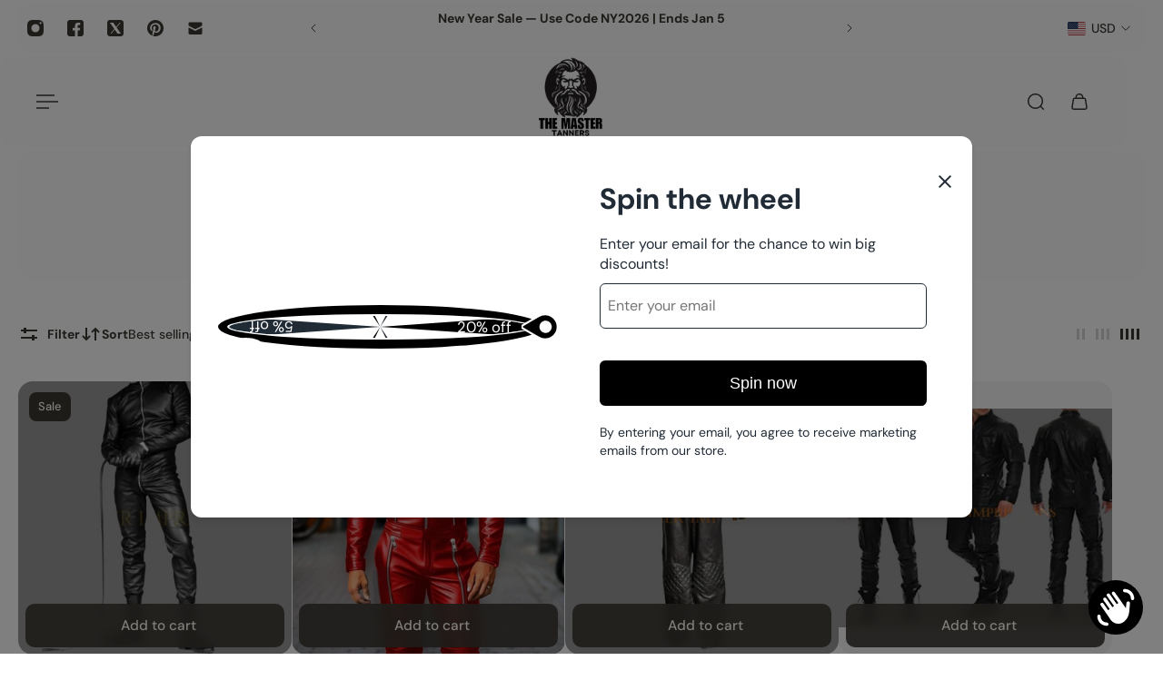

--- FILE ---
content_type: text/html; charset=utf-8
request_url: https://themastertanners.com/collections/leather-jumpsuit-catsuit
body_size: 79354
content:
<!doctype html>
<html lang='en'>
  <head>
 
<meta charset='utf-8'>
    <meta http-equiv='X-UA-Compatible' content='IE=edge'>
    <meta name='viewport' content='width=device-width,initial-scale=1'>
    <meta name='theme-color' content='primary'><meta name='description' content='Shop bold, handcrafted leather jumpsuits and catsuits for men and women. Premium quality, timeless design, and a perfect fit for style, power, and play!'><link rel='icon' type='image/png' href='//themastertanners.com/cdn/shop/files/The_Master_Tanners_-_Favicon.png?crop=center&height=32&v=1727938488&width=32'><meta property='og:site_name' content='The Master Tanners'>
<meta property='og:url' content='https://themastertanners.com/collections/leather-jumpsuit-catsuit'>
<meta property='og:title' content='Leather Jumpsuit &amp; Catsuit For Sale'>
<meta property='og:type' content='product.group'>
<meta property='og:description' content='Shop bold, handcrafted leather jumpsuits and catsuits for men and women. Premium quality, timeless design, and a perfect fit for style, power, and play!'><meta
    property='og:image'
    content='http://themastertanners.com/cdn/shop/collections/H188851cf016946a39da1d90afddaa2bdr.webp?crop=center&height=741&v=1747833002&width=739'
  >
  <meta
    property='og:image:secure_url'
    content='https://themastertanners.com/cdn/shop/collections/H188851cf016946a39da1d90afddaa2bdr.webp?crop=center&height=741&v=1747833002&width=739'
  >
  <meta property='og:image:width' content='739'>
  <meta property='og:image:height' content='741'><meta name='twitter:site' content='@themastertanner'><meta name='twitter:card' content='summary_large_image'>
<meta name='twitter:title' content='Leather Jumpsuit &amp; Catsuit For Sale'>
<meta name='twitter:description' content='Shop bold, handcrafted leather jumpsuits and catsuits for men and women. Premium quality, timeless design, and a perfect fit for style, power, and play!'>

    <link rel='canonical' href='https://themastertanners.com/collections/leather-jumpsuit-catsuit'>
    <link rel='preconnect' href='https://cdn.shopify.com' crossorigin>
    <link rel='preconnect' href='https://fonts.shopifycdn.com' crossorigin>

<title>
  Leather Jumpsuit &amp; Catsuit For Sale
</title>


    <style data-shopify>:root{/* product card */--gsc-product-card-title-font-family:Figtree, sans-serif;--gsc-product-card-title-font-style:normal;--gsc-product-card-title-font-weight:600;--gsc-product-card-title-transform:normal;--gsc-product-card-title-letter-spacing:0px;--gsc-product-card-title-font-size:calc(1.4rem * 1.1);--gsc-product-card-title-line-height:calc(22 / 14);--gsc-product-card-price-font-family:Figtree, sans-serif;--gsc-product-card-price-font-size:var(--gsc-product-card-price-font-size-xs);--gsc-product-card-price-line-height:var(--gsc-product-card-price-line-height-xs);--gsc-product-card-price-font-weight:600;--gsc-product-sale-badge-background:rgba(59, 57, 51, 1.0); --gsc-product-sale-badge-color:rgba(255, 253, 245, 1.0);--gsc-product-sold-out-badge-background:rgb(255, 253, 245);--gsc-product-sold-out-badge-color:20, 20, 22;--gsc-product-custom-badge-1-background:rgba(255, 253, 245, 1.0);--gsc-product-custom-badge-1-color:rgba(59, 57, 51, 1.0);--gsc-product-custom-badge-2-background:rgba(93, 84, 163, 1.0);--gsc-product-custom-badge-2-color:rgba(255, 255, 255, 1.0);--gsc-product-custom-badge-3-background:rgba(163, 103, 84, 1.0);--gsc-product-custom-badge-3-color:rgba(255, 255, 255, 1.0);--gsc-rating-stars-color:#3b3933;/* product and product card badges */--gsc-product-highlight-price-color:rgba(0, 0, 0, 1.0);--gsc-product-sale-amount-badge-background:rgba(59, 57, 51, 1.0);--gsc-product-sale-amount-badge-color:rgba(255, 253, 245, 1.0);/* cart icon in header */--gsc-header-cart-icon-background-color:#f0ff2e;--gsc-header-cart-icon-text-color:#3b3933;/* shipping bar */--gsc-free-shipping-bar-message-color:#141416;--gsc-free-shipping-bar-size:6px;--gsc-free-shipping-bar-bg-high:59, 57, 51;--gsc-free-shipping-bar-color:linear-gradient(90deg, rgba(255, 167, 35, 1), rgba(165, 255, 51, 1) 100%);/* headings */--gsc-headings-font-family:Figtree, sans-serif;--gsc-headings-font-style:normal;--gsc-headings-font-weight:600;--gsc-headings-text-transform:normal;--gsc-headings-letter-spacing:0px;--gsc-headings-word-spacing:0rem;--gsc-headings-font-scale:0.8;/* body text */--gsc-body-font-family:"DM Sans", sans-serif;--gsc-body-font-style:normal;--gsc-body-font-weight:400;--gsc-body-font-scale:1.0;--gsc-body-font-opacity:75%;--gsc-body-font-letter-spacing:0px;/* button */--gsc-button-font-family:"DM Sans", sans-serif;--gsc-button-font-style:normal;--gsc-button-font-weight:500;--gsc-button-letter-spacing:0px;--gsc-button-font-size:calc(1.4rem * 1.1);--gsc-button-line-height:calc(22 / 14);--gsc-button-text-transform:normal;/* menu */--gsc-menu-font-family:Figtree, sans-serif;--gsc-menu-font-style:normal;--gsc-menu-font-weight:600;--gsc-menu-font-letter-spacing:0px;--gsc-menu-font-size:calc(var(--gsc-fz-11) * 0.9);--gsc-drawer-menu-font-size:calc(var(--gsc-fz-11) * 1.0);--gsc-drawer-menu-font-letter-spacing:0px;--gsc-menu-line-height:calc(24 / 16);--gsc-menu-text-transform:normal;/* header icons */--gsc-header-icons-font-family:Figtree, sans-serif;--gsc-header-icons-font-style:normal;--gsc-header-icons-font-weight:400;--gsc-header-icons-font-letter-spacing:0px;--gsc-header-icons-font-size:calc(var(--gsc-fz-11) * 1.0);--gsc-header-icons-line-height:calc(var(--gsc-header-icons-font-size) * 1.5);--gsc-header-icons-gap:calc(10px * 1.0);--gsc-header-icons-text-transform:normal;/* icons */--gsc-blockquote-icon:url(//themastertanners.com/cdn/shop/t/10/assets/blockquote-icon_small.png?v=135287403125014426651741435403);/* container */--gsc-page-width:1400px;--gsc-aside-padding-size:20px;--gsc-modals-and-header-paddings:min(20px, 20px);/* drawers and modals */--gsc-drawer-transition-duration:0.5s;--gsc-drawer-transition-timing:cubic-bezier(0.24, 0.25, 0, 1);--gsc-drawer-modal-shadow:none;--gsc-default-card-image-ratio:var(--gsc-large-portrait-image-ratio);--gsc-default-shape-fill-mode:cover;}body{--gsc-overlay-color:20, 20, 22;--gsc-overlay-opacity:20%;--gsc-overlay-blur:0.0px;}.color-default{--gsc-text-color:59, 57, 51;--gsc-background-color:255, 255, 255;--gsc-foreground-color:242, 239, 227;--gsc-border-color:239, 235, 221;--gsc-button-background-color:59, 57, 51;--gsc-button-text-color:255, 253, 245;--gsc-outline-button-background-color:59, 57, 51;--gsc-outline-button-text-color:59, 57, 51;--gsc-image-opacity-color:59, 57, 51;}body,.color-primary{--gsc-text-color:59, 57, 51;--gsc-background-color:255, 255, 255;--gsc-foreground-color:242, 239, 227;--gsc-border-color:239, 235, 221;--gsc-button-background-color:59, 57, 51;--gsc-button-text-color:255, 253, 245;--gsc-outline-button-background-color:59, 57, 51;--gsc-outline-button-text-color:59, 57, 51;--gsc-image-opacity-color:59, 57, 51;}.color-secondary{--gsc-text-color:59, 57, 51;--gsc-background-color:253, 253, 253;--gsc-foreground-color:236, 232, 218;--gsc-border-color:230, 225, 209;--gsc-button-background-color:59, 57, 51;--gsc-button-text-color:255, 255, 255;--gsc-outline-button-background-color:59, 57, 51;--gsc-outline-button-text-color:59, 57, 51;--gsc-image-opacity-color:59, 57, 51;}.color-custom-1{--gsc-text-color:255, 253, 245;--gsc-background-color:34, 34, 34;--gsc-foreground-color:45, 45, 45;--gsc-border-color:73, 73, 73;--gsc-button-background-color:255, 253, 245;--gsc-button-text-color:34, 34, 34;--gsc-outline-button-background-color:255, 253, 245;--gsc-outline-button-text-color:255, 253, 245;--gsc-image-opacity-color:34, 34, 34;}.color-custom-2{--gsc-text-color:59, 57, 51;--gsc-background-color:249, 255, 46;--gsc-foreground-color:255, 231, 19;--gsc-border-color:255, 239, 95;--gsc-button-background-color:135, 41, 255;--gsc-button-text-color:249, 255, 46;--gsc-outline-button-background-color:135, 41, 255;--gsc-outline-button-text-color:135, 41, 255;--gsc-image-opacity-color:249, 255, 46;}.color-custom-3{--gsc-text-color:243, 252, 129;--gsc-background-color:61, 70, 48;--gsc-foreground-color:37, 40, 43;--gsc-border-color:55, 62, 45;--gsc-button-background-color:255, 191, 26;--gsc-button-text-color:61, 70, 48;--gsc-outline-button-background-color:255, 191, 26;--gsc-outline-button-text-color:255, 191, 26;--gsc-image-opacity-color:44, 69, 52;}.color-white{--gsc-text-color:243, 252, 129;--gsc-background-color:37, 50, 48;--gsc-foreground-color:50, 63, 61;--gsc-border-color:57, 73, 70;--gsc-button-background-color:225, 255, 62;--gsc-button-text-color:37, 50, 48;--gsc-outline-button-background-color:225, 255, 62;--gsc-outline-button-text-color:225, 255, 62;--gsc-image-opacity-color:22, 25, 25;}.color-black{--gsc-text-color:54, 52, 46;--gsc-background-color:247, 209, 73;--gsc-foreground-color:254, 250, 232;--gsc-border-color:255, 229, 136;--gsc-button-background-color:255, 131, 41;--gsc-button-text-color:255, 255, 255;--gsc-outline-button-background-color:255, 131, 41;--gsc-outline-button-text-color:255, 131, 41;--gsc-image-opacity-color:255, 206, 30;}.color-custom-5{--gsc-text-color:255, 251, 193;--gsc-background-color:176, 65, 38;--gsc-foreground-color:255, 105, 58;--gsc-border-color:218, 90, 50;--gsc-button-background-color:238, 255, 49;--gsc-button-text-color:126, 46, 27;--gsc-outline-button-background-color:238, 255, 49;--gsc-outline-button-text-color:238, 255, 49;--gsc-image-opacity-color:65, 31, 22;}</style> 
    <link href="//themastertanners.com/cdn/shop/t/10/assets/bundle.js?v=158490303005999974091756282446" as="script" rel="preload">
    <link href="//themastertanners.com/cdn/shop/t/10/assets/bundle.css?v=45340862576042287931751626552" rel="stylesheet" type="text/css" media="all" />
    <link rel='preload' as='font' href='//themastertanners.com/cdn/fonts/dm_sans/dmsans_n4.ec80bd4dd7e1a334c969c265873491ae56018d72.woff2' type='font/woff2' crossorigin><style data-shopify>
    @font-face {
  font-family: "DM Sans";
  font-weight: 400;
  font-style: normal;
  font-display: swap;
  src: url("//themastertanners.com/cdn/fonts/dm_sans/dmsans_n4.ec80bd4dd7e1a334c969c265873491ae56018d72.woff2") format("woff2"),
       url("//themastertanners.com/cdn/fonts/dm_sans/dmsans_n4.87bdd914d8a61247b911147ae68e754d695c58a6.woff") format("woff");
}


    @font-face {
  font-family: "DM Sans";
  font-weight: 300;
  font-style: normal;
  font-display: swap;
  src: url("//themastertanners.com/cdn/fonts/dm_sans/dmsans_n3.d218434bb518134511e5205d90c23cfb8a1b261b.woff2") format("woff2"),
       url("//themastertanners.com/cdn/fonts/dm_sans/dmsans_n3.0c324a11de656e0e3f656188ad5de9ff34f70c04.woff") format("woff");
}

    @font-face {
  font-family: "DM Sans";
  font-weight: 400;
  font-style: normal;
  font-display: swap;
  src: url("//themastertanners.com/cdn/fonts/dm_sans/dmsans_n4.ec80bd4dd7e1a334c969c265873491ae56018d72.woff2") format("woff2"),
       url("//themastertanners.com/cdn/fonts/dm_sans/dmsans_n4.87bdd914d8a61247b911147ae68e754d695c58a6.woff") format("woff");
}

    @font-face {
  font-family: "DM Sans";
  font-weight: 500;
  font-style: normal;
  font-display: swap;
  src: url("//themastertanners.com/cdn/fonts/dm_sans/dmsans_n5.8a0f1984c77eb7186ceb87c4da2173ff65eb012e.woff2") format("woff2"),
       url("//themastertanners.com/cdn/fonts/dm_sans/dmsans_n5.9ad2e755a89e15b3d6c53259daad5fc9609888e6.woff") format("woff");
}

    @font-face {
  font-family: "DM Sans";
  font-weight: 600;
  font-style: normal;
  font-display: swap;
  src: url("//themastertanners.com/cdn/fonts/dm_sans/dmsans_n6.70a2453ea926d613c6a2f89af05180d14b3a7c96.woff2") format("woff2"),
       url("//themastertanners.com/cdn/fonts/dm_sans/dmsans_n6.355605667bef215872257574b57fc097044f7e20.woff") format("woff");
}

    @font-face {
  font-family: "DM Sans";
  font-weight: 700;
  font-style: normal;
  font-display: swap;
  src: url("//themastertanners.com/cdn/fonts/dm_sans/dmsans_n7.97e21d81502002291ea1de8aefb79170c6946ce5.woff2") format("woff2"),
       url("//themastertanners.com/cdn/fonts/dm_sans/dmsans_n7.af5c214f5116410ca1d53a2090665620e78e2e1b.woff") format("woff");
}


    @font-face {
  font-family: "DM Sans";
  font-weight: 300;
  font-style: italic;
  font-display: swap;
  src: url("//themastertanners.com/cdn/fonts/dm_sans/dmsans_i3.cf32206a8995abc7c8c1c761d4057a4728acd370.woff2") format("woff2"),
       url("//themastertanners.com/cdn/fonts/dm_sans/dmsans_i3.b485aa24a097d5067a26fc4100ad5d538e05ee39.woff") format("woff");
}

    @font-face {
  font-family: "DM Sans";
  font-weight: 400;
  font-style: italic;
  font-display: swap;
  src: url("//themastertanners.com/cdn/fonts/dm_sans/dmsans_i4.b8fe05e69ee95d5a53155c346957d8cbf5081c1a.woff2") format("woff2"),
       url("//themastertanners.com/cdn/fonts/dm_sans/dmsans_i4.403fe28ee2ea63e142575c0aa47684d65f8c23a0.woff") format("woff");
}

    @font-face {
  font-family: "DM Sans";
  font-weight: 500;
  font-style: italic;
  font-display: swap;
  src: url("//themastertanners.com/cdn/fonts/dm_sans/dmsans_i5.8654104650c013677e3def7db9b31bfbaa34e59a.woff2") format("woff2"),
       url("//themastertanners.com/cdn/fonts/dm_sans/dmsans_i5.a0dc844d8a75a4232f255fc600ad5a295572bed9.woff") format("woff");
}

    @font-face {
  font-family: "DM Sans";
  font-weight: 600;
  font-style: italic;
  font-display: swap;
  src: url("//themastertanners.com/cdn/fonts/dm_sans/dmsans_i6.b7d5b35c5f29523529e1bf4a3d0de71a44a277b6.woff2") format("woff2"),
       url("//themastertanners.com/cdn/fonts/dm_sans/dmsans_i6.9b760cc5bdd17b4de2c70249ba49bd707f27a31b.woff") format("woff");
}

    @font-face {
  font-family: "DM Sans";
  font-weight: 700;
  font-style: italic;
  font-display: swap;
  src: url("//themastertanners.com/cdn/fonts/dm_sans/dmsans_i7.52b57f7d7342eb7255084623d98ab83fd96e7f9b.woff2") format("woff2"),
       url("//themastertanners.com/cdn/fonts/dm_sans/dmsans_i7.d5e14ef18a1d4a8ce78a4187580b4eb1759c2eda.woff") format("woff");
}

  </style>


<link rel='preload' as='font' href='//themastertanners.com/cdn/fonts/figtree/figtree_n6.9d1ea52bb49a0a86cfd1b0383d00f83d3fcc14de.woff2' type='font/woff2' crossorigin><style data-shopify>
    @font-face {
  font-family: Figtree;
  font-weight: 600;
  font-style: normal;
  font-display: swap;
  src: url("//themastertanners.com/cdn/fonts/figtree/figtree_n6.9d1ea52bb49a0a86cfd1b0383d00f83d3fcc14de.woff2") format("woff2"),
       url("//themastertanners.com/cdn/fonts/figtree/figtree_n6.f0fcdea525a0e47b2ae4ab645832a8e8a96d31d3.woff") format("woff");
}


    @font-face {
  font-family: Figtree;
  font-weight: 300;
  font-style: normal;
  font-display: swap;
  src: url("//themastertanners.com/cdn/fonts/figtree/figtree_n3.e4cc0323f8b9feb279bf6ced9d868d88ce80289f.woff2") format("woff2"),
       url("//themastertanners.com/cdn/fonts/figtree/figtree_n3.db79ac3fb83d054d99bd79fccf8e8782b5cf449e.woff") format("woff");
}

    @font-face {
  font-family: Figtree;
  font-weight: 400;
  font-style: normal;
  font-display: swap;
  src: url("//themastertanners.com/cdn/fonts/figtree/figtree_n4.3c0838aba1701047e60be6a99a1b0a40ce9b8419.woff2") format("woff2"),
       url("//themastertanners.com/cdn/fonts/figtree/figtree_n4.c0575d1db21fc3821f17fd6617d3dee552312137.woff") format("woff");
}

    @font-face {
  font-family: Figtree;
  font-weight: 500;
  font-style: normal;
  font-display: swap;
  src: url("//themastertanners.com/cdn/fonts/figtree/figtree_n5.3b6b7df38aa5986536945796e1f947445832047c.woff2") format("woff2"),
       url("//themastertanners.com/cdn/fonts/figtree/figtree_n5.f26bf6dcae278b0ed902605f6605fa3338e81dab.woff") format("woff");
}

    @font-face {
  font-family: Figtree;
  font-weight: 600;
  font-style: normal;
  font-display: swap;
  src: url("//themastertanners.com/cdn/fonts/figtree/figtree_n6.9d1ea52bb49a0a86cfd1b0383d00f83d3fcc14de.woff2") format("woff2"),
       url("//themastertanners.com/cdn/fonts/figtree/figtree_n6.f0fcdea525a0e47b2ae4ab645832a8e8a96d31d3.woff") format("woff");
}

    @font-face {
  font-family: Figtree;
  font-weight: 700;
  font-style: normal;
  font-display: swap;
  src: url("//themastertanners.com/cdn/fonts/figtree/figtree_n7.2fd9bfe01586148e644724096c9d75e8c7a90e55.woff2") format("woff2"),
       url("//themastertanners.com/cdn/fonts/figtree/figtree_n7.ea05de92d862f9594794ab281c4c3a67501ef5fc.woff") format("woff");
}


    @font-face {
  font-family: Figtree;
  font-weight: 300;
  font-style: italic;
  font-display: swap;
  src: url("//themastertanners.com/cdn/fonts/figtree/figtree_i3.914abbe7a583759f0a18bf02652c9ee1f4bb1c6d.woff2") format("woff2"),
       url("//themastertanners.com/cdn/fonts/figtree/figtree_i3.3d7354f07ddb3c61082efcb69896c65d6c00d9fa.woff") format("woff");
}

    @font-face {
  font-family: Figtree;
  font-weight: 400;
  font-style: italic;
  font-display: swap;
  src: url("//themastertanners.com/cdn/fonts/figtree/figtree_i4.89f7a4275c064845c304a4cf8a4a586060656db2.woff2") format("woff2"),
       url("//themastertanners.com/cdn/fonts/figtree/figtree_i4.6f955aaaafc55a22ffc1f32ecf3756859a5ad3e2.woff") format("woff");
}

    @font-face {
  font-family: Figtree;
  font-weight: 500;
  font-style: italic;
  font-display: swap;
  src: url("//themastertanners.com/cdn/fonts/figtree/figtree_i5.969396f679a62854cf82dbf67acc5721e41351f0.woff2") format("woff2"),
       url("//themastertanners.com/cdn/fonts/figtree/figtree_i5.93bc1cad6c73ca9815f9777c49176dfc9d2890dd.woff") format("woff");
}

    @font-face {
  font-family: Figtree;
  font-weight: 600;
  font-style: italic;
  font-display: swap;
  src: url("//themastertanners.com/cdn/fonts/figtree/figtree_i6.702baae75738b446cfbed6ac0d60cab7b21e61ba.woff2") format("woff2"),
       url("//themastertanners.com/cdn/fonts/figtree/figtree_i6.6b8dc40d16c9905d29525156e284509f871ce8f9.woff") format("woff");
}

    @font-face {
  font-family: Figtree;
  font-weight: 700;
  font-style: italic;
  font-display: swap;
  src: url("//themastertanners.com/cdn/fonts/figtree/figtree_i7.06add7096a6f2ab742e09ec7e498115904eda1fe.woff2") format("woff2"),
       url("//themastertanners.com/cdn/fonts/figtree/figtree_i7.ee584b5fcaccdbb5518c0228158941f8df81b101.woff") format("woff");
}

  </style>













    <script>window.performance && window.performance.mark && window.performance.mark('shopify.content_for_header.start');</script><meta name="google-site-verification" content="MA5Q2Xsb1oWr3Yklfj4M4Vhmcb3zov07-FMZD7gPya8">
<meta id="shopify-digital-wallet" name="shopify-digital-wallet" content="/81563255095/digital_wallets/dialog">
<meta name="shopify-checkout-api-token" content="7b98545dbacc2372061991e4bf2e8c61">
<meta id="in-context-paypal-metadata" data-shop-id="81563255095" data-venmo-supported="false" data-environment="production" data-locale="en_US" data-paypal-v4="true" data-currency="USD">
<link rel="alternate" type="application/atom+xml" title="Feed" href="/collections/leather-jumpsuit-catsuit.atom" />
<link rel="alternate" type="application/json+oembed" href="https://themastertanners.com/collections/leather-jumpsuit-catsuit.oembed">
<script async="async" src="/checkouts/internal/preloads.js?locale=en-US"></script>
<link rel="preconnect" href="https://shop.app" crossorigin="anonymous">
<script async="async" src="https://shop.app/checkouts/internal/preloads.js?locale=en-US&shop_id=81563255095" crossorigin="anonymous"></script>
<script id="apple-pay-shop-capabilities" type="application/json">{"shopId":81563255095,"countryCode":"GB","currencyCode":"USD","merchantCapabilities":["supports3DS"],"merchantId":"gid:\/\/shopify\/Shop\/81563255095","merchantName":"The Master Tanners","requiredBillingContactFields":["postalAddress","email"],"requiredShippingContactFields":["postalAddress","email"],"shippingType":"shipping","supportedNetworks":["visa","maestro","masterCard","amex","discover","elo"],"total":{"type":"pending","label":"The Master Tanners","amount":"1.00"},"shopifyPaymentsEnabled":true,"supportsSubscriptions":true}</script>
<script id="shopify-features" type="application/json">{"accessToken":"7b98545dbacc2372061991e4bf2e8c61","betas":["rich-media-storefront-analytics"],"domain":"themastertanners.com","predictiveSearch":true,"shopId":81563255095,"locale":"en"}</script>
<script>var Shopify = Shopify || {};
Shopify.shop = "the-master-tanners.myshopify.com";
Shopify.locale = "en";
Shopify.currency = {"active":"USD","rate":"1.0"};
Shopify.country = "US";
Shopify.theme = {"name":"Aurora","id":176417440055,"schema_name":"Aurora","schema_version":"3.5.0","theme_store_id":1770,"role":"main"};
Shopify.theme.handle = "null";
Shopify.theme.style = {"id":null,"handle":null};
Shopify.cdnHost = "themastertanners.com/cdn";
Shopify.routes = Shopify.routes || {};
Shopify.routes.root = "/";</script>
<script type="module">!function(o){(o.Shopify=o.Shopify||{}).modules=!0}(window);</script>
<script>!function(o){function n(){var o=[];function n(){o.push(Array.prototype.slice.apply(arguments))}return n.q=o,n}var t=o.Shopify=o.Shopify||{};t.loadFeatures=n(),t.autoloadFeatures=n()}(window);</script>
<script>
  window.ShopifyPay = window.ShopifyPay || {};
  window.ShopifyPay.apiHost = "shop.app\/pay";
  window.ShopifyPay.redirectState = null;
</script>
<script id="shop-js-analytics" type="application/json">{"pageType":"collection"}</script>
<script defer="defer" async type="module" src="//themastertanners.com/cdn/shopifycloud/shop-js/modules/v2/client.init-shop-cart-sync_BApSsMSl.en.esm.js"></script>
<script defer="defer" async type="module" src="//themastertanners.com/cdn/shopifycloud/shop-js/modules/v2/chunk.common_CBoos6YZ.esm.js"></script>
<script type="module">
  await import("//themastertanners.com/cdn/shopifycloud/shop-js/modules/v2/client.init-shop-cart-sync_BApSsMSl.en.esm.js");
await import("//themastertanners.com/cdn/shopifycloud/shop-js/modules/v2/chunk.common_CBoos6YZ.esm.js");

  window.Shopify.SignInWithShop?.initShopCartSync?.({"fedCMEnabled":true,"windoidEnabled":true});

</script>
<script>
  window.Shopify = window.Shopify || {};
  if (!window.Shopify.featureAssets) window.Shopify.featureAssets = {};
  window.Shopify.featureAssets['shop-js'] = {"shop-cart-sync":["modules/v2/client.shop-cart-sync_DJczDl9f.en.esm.js","modules/v2/chunk.common_CBoos6YZ.esm.js"],"init-fed-cm":["modules/v2/client.init-fed-cm_BzwGC0Wi.en.esm.js","modules/v2/chunk.common_CBoos6YZ.esm.js"],"init-windoid":["modules/v2/client.init-windoid_BS26ThXS.en.esm.js","modules/v2/chunk.common_CBoos6YZ.esm.js"],"shop-cash-offers":["modules/v2/client.shop-cash-offers_DthCPNIO.en.esm.js","modules/v2/chunk.common_CBoos6YZ.esm.js","modules/v2/chunk.modal_Bu1hFZFC.esm.js"],"shop-button":["modules/v2/client.shop-button_D_JX508o.en.esm.js","modules/v2/chunk.common_CBoos6YZ.esm.js"],"init-shop-email-lookup-coordinator":["modules/v2/client.init-shop-email-lookup-coordinator_DFwWcvrS.en.esm.js","modules/v2/chunk.common_CBoos6YZ.esm.js"],"shop-toast-manager":["modules/v2/client.shop-toast-manager_tEhgP2F9.en.esm.js","modules/v2/chunk.common_CBoos6YZ.esm.js"],"shop-login-button":["modules/v2/client.shop-login-button_DwLgFT0K.en.esm.js","modules/v2/chunk.common_CBoos6YZ.esm.js","modules/v2/chunk.modal_Bu1hFZFC.esm.js"],"avatar":["modules/v2/client.avatar_BTnouDA3.en.esm.js"],"init-shop-cart-sync":["modules/v2/client.init-shop-cart-sync_BApSsMSl.en.esm.js","modules/v2/chunk.common_CBoos6YZ.esm.js"],"pay-button":["modules/v2/client.pay-button_BuNmcIr_.en.esm.js","modules/v2/chunk.common_CBoos6YZ.esm.js"],"init-shop-for-new-customer-accounts":["modules/v2/client.init-shop-for-new-customer-accounts_DrjXSI53.en.esm.js","modules/v2/client.shop-login-button_DwLgFT0K.en.esm.js","modules/v2/chunk.common_CBoos6YZ.esm.js","modules/v2/chunk.modal_Bu1hFZFC.esm.js"],"init-customer-accounts-sign-up":["modules/v2/client.init-customer-accounts-sign-up_TlVCiykN.en.esm.js","modules/v2/client.shop-login-button_DwLgFT0K.en.esm.js","modules/v2/chunk.common_CBoos6YZ.esm.js","modules/v2/chunk.modal_Bu1hFZFC.esm.js"],"shop-follow-button":["modules/v2/client.shop-follow-button_C5D3XtBb.en.esm.js","modules/v2/chunk.common_CBoos6YZ.esm.js","modules/v2/chunk.modal_Bu1hFZFC.esm.js"],"checkout-modal":["modules/v2/client.checkout-modal_8TC_1FUY.en.esm.js","modules/v2/chunk.common_CBoos6YZ.esm.js","modules/v2/chunk.modal_Bu1hFZFC.esm.js"],"init-customer-accounts":["modules/v2/client.init-customer-accounts_C0Oh2ljF.en.esm.js","modules/v2/client.shop-login-button_DwLgFT0K.en.esm.js","modules/v2/chunk.common_CBoos6YZ.esm.js","modules/v2/chunk.modal_Bu1hFZFC.esm.js"],"lead-capture":["modules/v2/client.lead-capture_Cq0gfm7I.en.esm.js","modules/v2/chunk.common_CBoos6YZ.esm.js","modules/v2/chunk.modal_Bu1hFZFC.esm.js"],"shop-login":["modules/v2/client.shop-login_BmtnoEUo.en.esm.js","modules/v2/chunk.common_CBoos6YZ.esm.js","modules/v2/chunk.modal_Bu1hFZFC.esm.js"],"payment-terms":["modules/v2/client.payment-terms_BHOWV7U_.en.esm.js","modules/v2/chunk.common_CBoos6YZ.esm.js","modules/v2/chunk.modal_Bu1hFZFC.esm.js"]};
</script>
<script>(function() {
  var isLoaded = false;
  function asyncLoad() {
    if (isLoaded) return;
    isLoaded = true;
    var urls = ["https:\/\/d1639lhkj5l89m.cloudfront.net\/js\/storefront\/uppromote.js?shop=the-master-tanners.myshopify.com","https:\/\/cdn.shopify.com\/s\/files\/1\/0449\/2568\/1820\/t\/4\/assets\/booster_currency.js?v=1624978055\u0026shop=the-master-tanners.myshopify.com","https:\/\/cdn.shopify.com\/s\/files\/1\/0449\/2568\/1820\/t\/4\/assets\/booster_currency.js?v=1624978055\u0026shop=the-master-tanners.myshopify.com","https:\/\/ecommplugins-scripts.trustpilot.com\/v2.1\/js\/header.min.js?settings=eyJrZXkiOiJHNEl0Z2l4a2YyVXRUbEtRIiwicyI6InNrdSJ9\u0026v=2.5\u0026shop=the-master-tanners.myshopify.com","https:\/\/ecommplugins-trustboxsettings.trustpilot.com\/the-master-tanners.myshopify.com.js?settings=1708169390280\u0026shop=the-master-tanners.myshopify.com"];
    for (var i = 0; i < urls.length; i++) {
      var s = document.createElement('script');
      s.type = 'text/javascript';
      s.async = true;
      s.src = urls[i];
      var x = document.getElementsByTagName('script')[0];
      x.parentNode.insertBefore(s, x);
    }
  };
  if(window.attachEvent) {
    window.attachEvent('onload', asyncLoad);
  } else {
    window.addEventListener('load', asyncLoad, false);
  }
})();</script>
<script id="__st">var __st={"a":81563255095,"offset":18000,"reqid":"7b846bd4-0189-4946-85ee-5b9e3c57fd7c-1768876487","pageurl":"themastertanners.com\/collections\/leather-jumpsuit-catsuit","u":"c8c970736be2","p":"collection","rtyp":"collection","rid":459138859319};</script>
<script>window.ShopifyPaypalV4VisibilityTracking = true;</script>
<script id="captcha-bootstrap">!function(){'use strict';const t='contact',e='account',n='new_comment',o=[[t,t],['blogs',n],['comments',n],[t,'customer']],c=[[e,'customer_login'],[e,'guest_login'],[e,'recover_customer_password'],[e,'create_customer']],r=t=>t.map((([t,e])=>`form[action*='/${t}']:not([data-nocaptcha='true']) input[name='form_type'][value='${e}']`)).join(','),a=t=>()=>t?[...document.querySelectorAll(t)].map((t=>t.form)):[];function s(){const t=[...o],e=r(t);return a(e)}const i='password',u='form_key',d=['recaptcha-v3-token','g-recaptcha-response','h-captcha-response',i],f=()=>{try{return window.sessionStorage}catch{return}},m='__shopify_v',_=t=>t.elements[u];function p(t,e,n=!1){try{const o=window.sessionStorage,c=JSON.parse(o.getItem(e)),{data:r}=function(t){const{data:e,action:n}=t;return t[m]||n?{data:e,action:n}:{data:t,action:n}}(c);for(const[e,n]of Object.entries(r))t.elements[e]&&(t.elements[e].value=n);n&&o.removeItem(e)}catch(o){console.error('form repopulation failed',{error:o})}}const l='form_type',E='cptcha';function T(t){t.dataset[E]=!0}const w=window,h=w.document,L='Shopify',v='ce_forms',y='captcha';let A=!1;((t,e)=>{const n=(g='f06e6c50-85a8-45c8-87d0-21a2b65856fe',I='https://cdn.shopify.com/shopifycloud/storefront-forms-hcaptcha/ce_storefront_forms_captcha_hcaptcha.v1.5.2.iife.js',D={infoText:'Protected by hCaptcha',privacyText:'Privacy',termsText:'Terms'},(t,e,n)=>{const o=w[L][v],c=o.bindForm;if(c)return c(t,g,e,D).then(n);var r;o.q.push([[t,g,e,D],n]),r=I,A||(h.body.append(Object.assign(h.createElement('script'),{id:'captcha-provider',async:!0,src:r})),A=!0)});var g,I,D;w[L]=w[L]||{},w[L][v]=w[L][v]||{},w[L][v].q=[],w[L][y]=w[L][y]||{},w[L][y].protect=function(t,e){n(t,void 0,e),T(t)},Object.freeze(w[L][y]),function(t,e,n,w,h,L){const[v,y,A,g]=function(t,e,n){const i=e?o:[],u=t?c:[],d=[...i,...u],f=r(d),m=r(i),_=r(d.filter((([t,e])=>n.includes(e))));return[a(f),a(m),a(_),s()]}(w,h,L),I=t=>{const e=t.target;return e instanceof HTMLFormElement?e:e&&e.form},D=t=>v().includes(t);t.addEventListener('submit',(t=>{const e=I(t);if(!e)return;const n=D(e)&&!e.dataset.hcaptchaBound&&!e.dataset.recaptchaBound,o=_(e),c=g().includes(e)&&(!o||!o.value);(n||c)&&t.preventDefault(),c&&!n&&(function(t){try{if(!f())return;!function(t){const e=f();if(!e)return;const n=_(t);if(!n)return;const o=n.value;o&&e.removeItem(o)}(t);const e=Array.from(Array(32),(()=>Math.random().toString(36)[2])).join('');!function(t,e){_(t)||t.append(Object.assign(document.createElement('input'),{type:'hidden',name:u})),t.elements[u].value=e}(t,e),function(t,e){const n=f();if(!n)return;const o=[...t.querySelectorAll(`input[type='${i}']`)].map((({name:t})=>t)),c=[...d,...o],r={};for(const[a,s]of new FormData(t).entries())c.includes(a)||(r[a]=s);n.setItem(e,JSON.stringify({[m]:1,action:t.action,data:r}))}(t,e)}catch(e){console.error('failed to persist form',e)}}(e),e.submit())}));const S=(t,e)=>{t&&!t.dataset[E]&&(n(t,e.some((e=>e===t))),T(t))};for(const o of['focusin','change'])t.addEventListener(o,(t=>{const e=I(t);D(e)&&S(e,y())}));const B=e.get('form_key'),M=e.get(l),P=B&&M;t.addEventListener('DOMContentLoaded',(()=>{const t=y();if(P)for(const e of t)e.elements[l].value===M&&p(e,B);[...new Set([...A(),...v().filter((t=>'true'===t.dataset.shopifyCaptcha))])].forEach((e=>S(e,t)))}))}(h,new URLSearchParams(w.location.search),n,t,e,['guest_login'])})(!0,!0)}();</script>
<script integrity="sha256-4kQ18oKyAcykRKYeNunJcIwy7WH5gtpwJnB7kiuLZ1E=" data-source-attribution="shopify.loadfeatures" defer="defer" src="//themastertanners.com/cdn/shopifycloud/storefront/assets/storefront/load_feature-a0a9edcb.js" crossorigin="anonymous"></script>
<script crossorigin="anonymous" defer="defer" src="//themastertanners.com/cdn/shopifycloud/storefront/assets/shopify_pay/storefront-65b4c6d7.js?v=20250812"></script>
<script data-source-attribution="shopify.dynamic_checkout.dynamic.init">var Shopify=Shopify||{};Shopify.PaymentButton=Shopify.PaymentButton||{isStorefrontPortableWallets:!0,init:function(){window.Shopify.PaymentButton.init=function(){};var t=document.createElement("script");t.src="https://themastertanners.com/cdn/shopifycloud/portable-wallets/latest/portable-wallets.en.js",t.type="module",document.head.appendChild(t)}};
</script>
<script data-source-attribution="shopify.dynamic_checkout.buyer_consent">
  function portableWalletsHideBuyerConsent(e){var t=document.getElementById("shopify-buyer-consent"),n=document.getElementById("shopify-subscription-policy-button");t&&n&&(t.classList.add("hidden"),t.setAttribute("aria-hidden","true"),n.removeEventListener("click",e))}function portableWalletsShowBuyerConsent(e){var t=document.getElementById("shopify-buyer-consent"),n=document.getElementById("shopify-subscription-policy-button");t&&n&&(t.classList.remove("hidden"),t.removeAttribute("aria-hidden"),n.addEventListener("click",e))}window.Shopify?.PaymentButton&&(window.Shopify.PaymentButton.hideBuyerConsent=portableWalletsHideBuyerConsent,window.Shopify.PaymentButton.showBuyerConsent=portableWalletsShowBuyerConsent);
</script>
<script data-source-attribution="shopify.dynamic_checkout.cart.bootstrap">document.addEventListener("DOMContentLoaded",(function(){function t(){return document.querySelector("shopify-accelerated-checkout-cart, shopify-accelerated-checkout")}if(t())Shopify.PaymentButton.init();else{new MutationObserver((function(e,n){t()&&(Shopify.PaymentButton.init(),n.disconnect())})).observe(document.body,{childList:!0,subtree:!0})}}));
</script>
<link id="shopify-accelerated-checkout-styles" rel="stylesheet" media="screen" href="https://themastertanners.com/cdn/shopifycloud/portable-wallets/latest/accelerated-checkout-backwards-compat.css" crossorigin="anonymous">
<style id="shopify-accelerated-checkout-cart">
        #shopify-buyer-consent {
  margin-top: 1em;
  display: inline-block;
  width: 100%;
}

#shopify-buyer-consent.hidden {
  display: none;
}

#shopify-subscription-policy-button {
  background: none;
  border: none;
  padding: 0;
  text-decoration: underline;
  font-size: inherit;
  cursor: pointer;
}

#shopify-subscription-policy-button::before {
  box-shadow: none;
}

      </style>

<script>window.performance && window.performance.mark && window.performance.mark('shopify.content_for_header.end');</script>

    <script type="text/javascript">
    (function(c,l,a,r,i,t,y){
        c[a]=c[a]||function(){(c[a].q=c[a].q||[]).push(arguments)};
        t=l.createElement(r);t.async=1;t.src="https://www.clarity.ms/tag/"+i;
        y=l.getElementsByTagName(r)[0];y.parentNode.insertBefore(t,y);
    })(window, document, "clarity", "script", "knq4a1g7n8");
</script>
<!-- Google tag (gtag.js) From TGT ACCOUNT -->
<script async src="https://www.googletagmanager.com/gtag/js?id=AW-10844367014">
</script>
<script>
  window.dataLayer = window.dataLayer || [];
  function gtag(){dataLayer.push(arguments);}
  gtag('js', new Date());

  gtag('config', 'AW-10844367014');
</script>
    <!-- Google Tag Manager -->
<script>(function(w,d,s,l,i){w[l]=w[l]||[];w[l].push({'gtm.start':
new Date().getTime(),event:'gtm.js'});var f=d.getElementsByTagName(s)[0],
j=d.createElement(s),dl=l!='dataLayer'?'&l='+l:'';j.async=true;j.src=
'https://www.googletagmanager.com/gtm.js?id='+i+dl;f.parentNode.insertBefore(j,f);
})(window,document,'script','dataLayer','GTM-TDCSLXFV');</script>
<!-- End Google Tag Manager -->

<script type="application/ld+json">
{
  "@context": "https://schema.org",
  "@graph": [
    {
      "@type": "Organization",
      "@id": "https://themastertanners.com/#organization",
      "name": "The Master Tanners",
      "url": "https://themastertanners.com",
      "logo": "https://themastertanners.com/cdn/shop/files/Timeless_GGC_Logo_1.png?v=1727935747&width=128",
      "sameAs": [
        "https://www.instagram.com/themastertanners/",
        "https://www.facebook.com/p/The-Master-Tanners-61550682724950/",
        "https://twitter.com/themastertanner",
        "https://www.pinterest.co.uk/themastertanners/"
      ],
      "contactPoint": {
        "@type": "ContactPoint",
        "email": "themastertanners@gmail.com",
        "contactType": "customer service",
        "availableLanguage": "en"
      }
    },
    {
      "@type": "Brand",
      "@id": "https://themastertanners.com/#brand",
      "name": "The Master Tanners",
      "url": "https://themastertanners.com",
      "logo": "https://themastertanners.com/cdn/shop/files/Timeless_GGC_Logo_1.png?v=1727935747&width=128",
      "sameAs": [
        "https://www.instagram.com/themastertanners/",
        "https://www.facebook.com/p/The-Master-Tanners-61550682724950/",
        "https://twitter.com/themastertanner",
        "https://www.pinterest.co.uk/themastertanners/"
      ]
    },
    {
      "@type": "WebSite",
      "@id": "https://themastertanners.com/#website",
      "url": "https://themastertanners.com",
      "name": "The Master Tanners",
      "publisher": {
        "@id": "https://themastertanners.com/#organization"
      },
      "potentialAction": {
        "@type": "SearchAction",
        "target": "https://themastertanners.com/search?q={search_term_string}",
        "query-input": "required name=search_term_string"
      }
    },
    {
      "@type": "WebPage",
      "@id": "https://themastertanners.com/#webpage",
      "url": "https://themastertanners.com",
      "name": "The Master Tanners - Premium Leather Bondage Gear",
      "description": "Discover handcrafted leather bondage gear from The Master Tanners. Premium quality straight jackets, harnesses, sleepsacks, and more for serious BDSM enthusiasts.",
      "isPartOf": {
        "@id": "https://themastertanners.com/#website"
      },
      "about": {
        "@id": "https://themastertanners.com/#brand"
      }
    }
  ]
}
</script>    
    


    
<script type="application/ld+json">
{
  "@context": "https://schema.org",
  "@type": "BreadcrumbList",
  "itemListElement": [
    {
      "@type": "ListItem",
      "position": 1,
      "name": "Home",
      "item": "https://themastertanners.com"
    },
    {
      "@type": "ListItem",
      "position": 2,
      "name": "Leather Jumpsuit",
      "item": "https://themastertanners.com/collections/leather-jumpsuit-catsuit"
    }
  ]
}
</script>


    

  <!-- BEGIN app block: shopify://apps/judge-me-reviews/blocks/judgeme_core/61ccd3b1-a9f2-4160-9fe9-4fec8413e5d8 --><!-- Start of Judge.me Core -->






<link rel="dns-prefetch" href="https://cdnwidget.judge.me">
<link rel="dns-prefetch" href="https://cdn.judge.me">
<link rel="dns-prefetch" href="https://cdn1.judge.me">
<link rel="dns-prefetch" href="https://api.judge.me">

<script data-cfasync='false' class='jdgm-settings-script'>window.jdgmSettings={"pagination":5,"disable_web_reviews":false,"badge_no_review_text":"No reviews","badge_n_reviews_text":"{{ n }} review/reviews","hide_badge_preview_if_no_reviews":true,"badge_hide_text":false,"enforce_center_preview_badge":false,"widget_title":"Customer Reviews","widget_open_form_text":"Write a review","widget_close_form_text":"Cancel review","widget_refresh_page_text":"Refresh page","widget_summary_text":"Based on {{ number_of_reviews }} review/reviews","widget_no_review_text":"Be the first to write a review","widget_name_field_text":"Display name","widget_verified_name_field_text":"Verified Name (public)","widget_name_placeholder_text":"Display name","widget_required_field_error_text":"This field is required.","widget_email_field_text":"Email address","widget_verified_email_field_text":"Verified Email (private, can not be edited)","widget_email_placeholder_text":"Your email address","widget_email_field_error_text":"Please enter a valid email address.","widget_rating_field_text":"Rating","widget_review_title_field_text":"Review Title","widget_review_title_placeholder_text":"Give your review a title","widget_review_body_field_text":"Review content","widget_review_body_placeholder_text":"Start writing here...","widget_pictures_field_text":"Picture/Video (optional)","widget_submit_review_text":"Submit Review","widget_submit_verified_review_text":"Submit Verified Review","widget_submit_success_msg_with_auto_publish":"Thank you! Please refresh the page in a few moments to see your review. You can remove or edit your review by logging into \u003ca href='https://judge.me/login' target='_blank' rel='nofollow noopener'\u003eJudge.me\u003c/a\u003e","widget_submit_success_msg_no_auto_publish":"Thank you! Your review will be published as soon as it is approved by the shop admin. You can remove or edit your review by logging into \u003ca href='https://judge.me/login' target='_blank' rel='nofollow noopener'\u003eJudge.me\u003c/a\u003e","widget_show_default_reviews_out_of_total_text":"Showing {{ n_reviews_shown }} out of {{ n_reviews }} reviews.","widget_show_all_link_text":"Show all","widget_show_less_link_text":"Show less","widget_author_said_text":"{{ reviewer_name }} said:","widget_days_text":"{{ n }} days ago","widget_weeks_text":"{{ n }} week/weeks ago","widget_months_text":"{{ n }} month/months ago","widget_years_text":"{{ n }} year/years ago","widget_yesterday_text":"Yesterday","widget_today_text":"Today","widget_replied_text":"\u003e\u003e {{ shop_name }} replied:","widget_read_more_text":"Read more","widget_reviewer_name_as_initial":"","widget_rating_filter_color":"#fbcd0a","widget_rating_filter_see_all_text":"See all reviews","widget_sorting_most_recent_text":"Most Recent","widget_sorting_highest_rating_text":"Highest Rating","widget_sorting_lowest_rating_text":"Lowest Rating","widget_sorting_with_pictures_text":"Only Pictures","widget_sorting_most_helpful_text":"Most Helpful","widget_open_question_form_text":"Ask a question","widget_reviews_subtab_text":"Reviews","widget_questions_subtab_text":"Questions","widget_question_label_text":"Question","widget_answer_label_text":"Answer","widget_question_placeholder_text":"Write your question here","widget_submit_question_text":"Submit Question","widget_question_submit_success_text":"Thank you for your question! We will notify you once it gets answered.","verified_badge_text":"Verified","verified_badge_bg_color":"","verified_badge_text_color":"","verified_badge_placement":"left-of-reviewer-name","widget_review_max_height":"","widget_hide_border":false,"widget_social_share":false,"widget_thumb":false,"widget_review_location_show":false,"widget_location_format":"","all_reviews_include_out_of_store_products":true,"all_reviews_out_of_store_text":"(out of store)","all_reviews_pagination":100,"all_reviews_product_name_prefix_text":"about","enable_review_pictures":true,"enable_question_anwser":false,"widget_theme":"default","review_date_format":"mm/dd/yyyy","default_sort_method":"most-recent","widget_product_reviews_subtab_text":"Product Reviews","widget_shop_reviews_subtab_text":"Shop Reviews","widget_other_products_reviews_text":"Reviews for other products","widget_store_reviews_subtab_text":"Store reviews","widget_no_store_reviews_text":"This store hasn't received any reviews yet","widget_web_restriction_product_reviews_text":"This product hasn't received any reviews yet","widget_no_items_text":"No items found","widget_show_more_text":"Show more","widget_write_a_store_review_text":"Write a Store Review","widget_other_languages_heading":"Reviews in Other Languages","widget_translate_review_text":"Translate review to {{ language }}","widget_translating_review_text":"Translating...","widget_show_original_translation_text":"Show original ({{ language }})","widget_translate_review_failed_text":"Review couldn't be translated.","widget_translate_review_retry_text":"Retry","widget_translate_review_try_again_later_text":"Try again later","show_product_url_for_grouped_product":false,"widget_sorting_pictures_first_text":"Pictures First","show_pictures_on_all_rev_page_mobile":false,"show_pictures_on_all_rev_page_desktop":false,"floating_tab_hide_mobile_install_preference":false,"floating_tab_button_name":"★ Reviews","floating_tab_title":"Let customers speak for us","floating_tab_button_color":"","floating_tab_button_background_color":"","floating_tab_url":"","floating_tab_url_enabled":false,"floating_tab_tab_style":"text","all_reviews_text_badge_text":"Customers rate us {{ shop.metafields.judgeme.all_reviews_rating | round: 1 }}/5 based on {{ shop.metafields.judgeme.all_reviews_count }} reviews.","all_reviews_text_badge_text_branded_style":"{{ shop.metafields.judgeme.all_reviews_rating | round: 1 }} out of 5 stars based on {{ shop.metafields.judgeme.all_reviews_count }} reviews","is_all_reviews_text_badge_a_link":false,"show_stars_for_all_reviews_text_badge":false,"all_reviews_text_badge_url":"","all_reviews_text_style":"branded","all_reviews_text_color_style":"judgeme_brand_color","all_reviews_text_color":"#108474","all_reviews_text_show_jm_brand":true,"featured_carousel_show_header":true,"featured_carousel_title":"Let customers speak for us","testimonials_carousel_title":"Customers are saying","videos_carousel_title":"Real customer stories","cards_carousel_title":"Customers are saying","featured_carousel_count_text":"from {{ n }} reviews","featured_carousel_add_link_to_all_reviews_page":false,"featured_carousel_url":"","featured_carousel_show_images":true,"featured_carousel_autoslide_interval":5,"featured_carousel_arrows_on_the_sides":false,"featured_carousel_height":250,"featured_carousel_width":80,"featured_carousel_image_size":1000,"featured_carousel_image_height":250,"featured_carousel_arrow_color":"#eeeeee","verified_count_badge_style":"branded","verified_count_badge_orientation":"horizontal","verified_count_badge_color_style":"judgeme_brand_color","verified_count_badge_color":"#108474","is_verified_count_badge_a_link":false,"verified_count_badge_url":"","verified_count_badge_show_jm_brand":true,"widget_rating_preset_default":5,"widget_first_sub_tab":"product-reviews","widget_show_histogram":true,"widget_histogram_use_custom_color":false,"widget_pagination_use_custom_color":false,"widget_star_use_custom_color":false,"widget_verified_badge_use_custom_color":false,"widget_write_review_use_custom_color":false,"picture_reminder_submit_button":"Upload Pictures","enable_review_videos":true,"mute_video_by_default":false,"widget_sorting_videos_first_text":"Videos First","widget_review_pending_text":"Pending","featured_carousel_items_for_large_screen":3,"social_share_options_order":"Facebook,Twitter","remove_microdata_snippet":true,"disable_json_ld":false,"enable_json_ld_products":false,"preview_badge_show_question_text":false,"preview_badge_no_question_text":"No questions","preview_badge_n_question_text":"{{ number_of_questions }} question/questions","qa_badge_show_icon":false,"qa_badge_position":"same-row","remove_judgeme_branding":false,"widget_add_search_bar":false,"widget_search_bar_placeholder":"Search","widget_sorting_verified_only_text":"Verified only","featured_carousel_theme":"default","featured_carousel_show_rating":true,"featured_carousel_show_title":true,"featured_carousel_show_body":true,"featured_carousel_show_date":false,"featured_carousel_show_reviewer":true,"featured_carousel_show_product":false,"featured_carousel_header_background_color":"#108474","featured_carousel_header_text_color":"#ffffff","featured_carousel_name_product_separator":"reviewed","featured_carousel_full_star_background":"#108474","featured_carousel_empty_star_background":"#dadada","featured_carousel_vertical_theme_background":"#f9fafb","featured_carousel_verified_badge_enable":true,"featured_carousel_verified_badge_color":"#108474","featured_carousel_border_style":"round","featured_carousel_review_line_length_limit":3,"featured_carousel_more_reviews_button_text":"Read more reviews","featured_carousel_view_product_button_text":"View product","all_reviews_page_load_reviews_on":"scroll","all_reviews_page_load_more_text":"Load More Reviews","disable_fb_tab_reviews":false,"enable_ajax_cdn_cache":false,"widget_advanced_speed_features":5,"widget_public_name_text":"displayed publicly like","default_reviewer_name":"John Smith","default_reviewer_name_has_non_latin":true,"widget_reviewer_anonymous":"Anonymous","medals_widget_title":"Judge.me Review Medals","medals_widget_background_color":"#f9fafb","medals_widget_position":"footer_all_pages","medals_widget_border_color":"#f9fafb","medals_widget_verified_text_position":"left","medals_widget_use_monochromatic_version":false,"medals_widget_elements_color":"#108474","show_reviewer_avatar":true,"widget_invalid_yt_video_url_error_text":"Not a YouTube video URL","widget_max_length_field_error_text":"Please enter no more than {0} characters.","widget_show_country_flag":false,"widget_show_collected_via_shop_app":true,"widget_verified_by_shop_badge_style":"light","widget_verified_by_shop_text":"Verified by Shop","widget_show_photo_gallery":true,"widget_load_with_code_splitting":true,"widget_ugc_install_preference":false,"widget_ugc_title":"Made by us, Shared by you","widget_ugc_subtitle":"Tag us to see your picture featured in our page","widget_ugc_arrows_color":"#ffffff","widget_ugc_primary_button_text":"Buy Now","widget_ugc_primary_button_background_color":"#108474","widget_ugc_primary_button_text_color":"#ffffff","widget_ugc_primary_button_border_width":"0","widget_ugc_primary_button_border_style":"none","widget_ugc_primary_button_border_color":"#108474","widget_ugc_primary_button_border_radius":"25","widget_ugc_secondary_button_text":"Load More","widget_ugc_secondary_button_background_color":"#ffffff","widget_ugc_secondary_button_text_color":"#108474","widget_ugc_secondary_button_border_width":"2","widget_ugc_secondary_button_border_style":"solid","widget_ugc_secondary_button_border_color":"#108474","widget_ugc_secondary_button_border_radius":"25","widget_ugc_reviews_button_text":"View Reviews","widget_ugc_reviews_button_background_color":"#ffffff","widget_ugc_reviews_button_text_color":"#108474","widget_ugc_reviews_button_border_width":"2","widget_ugc_reviews_button_border_style":"solid","widget_ugc_reviews_button_border_color":"#108474","widget_ugc_reviews_button_border_radius":"25","widget_ugc_reviews_button_link_to":"judgeme-reviews-page","widget_ugc_show_post_date":true,"widget_ugc_max_width":"800","widget_rating_metafield_value_type":true,"widget_primary_color":"#231F20","widget_enable_secondary_color":false,"widget_secondary_color":"#edf5f5","widget_summary_average_rating_text":"{{ average_rating }} out of 5","widget_media_grid_title":"Customer photos \u0026 videos","widget_media_grid_see_more_text":"See more","widget_round_style":false,"widget_show_product_medals":false,"widget_verified_by_judgeme_text":"Verified by Judge.me","widget_show_store_medals":true,"widget_verified_by_judgeme_text_in_store_medals":"Verified by Judge.me","widget_media_field_exceed_quantity_message":"Sorry, we can only accept {{ max_media }} for one review.","widget_media_field_exceed_limit_message":"{{ file_name }} is too large, please select a {{ media_type }} less than {{ size_limit }}MB.","widget_review_submitted_text":"Review Submitted!","widget_question_submitted_text":"Question Submitted!","widget_close_form_text_question":"Cancel","widget_write_your_answer_here_text":"Write your answer here","widget_enabled_branded_link":true,"widget_show_collected_by_judgeme":false,"widget_reviewer_name_color":"","widget_write_review_text_color":"","widget_write_review_bg_color":"","widget_collected_by_judgeme_text":"collected by Judge.me","widget_pagination_type":"standard","widget_load_more_text":"Load More","widget_load_more_color":"#108474","widget_full_review_text":"Full Review","widget_read_more_reviews_text":"Read More Reviews","widget_read_questions_text":"Read Questions","widget_questions_and_answers_text":"Questions \u0026 Answers","widget_verified_by_text":"Verified by","widget_verified_text":"Verified","widget_number_of_reviews_text":"{{ number_of_reviews }} reviews","widget_back_button_text":"Back","widget_next_button_text":"Next","widget_custom_forms_filter_button":"Filters","custom_forms_style":"horizontal","widget_show_review_information":false,"how_reviews_are_collected":"How reviews are collected?","widget_show_review_keywords":false,"widget_gdpr_statement":"How we use your data: We'll only contact you about the review you left, and only if necessary. By submitting your review, you agree to Judge.me's \u003ca href='https://judge.me/terms' target='_blank' rel='nofollow noopener'\u003eterms\u003c/a\u003e, \u003ca href='https://judge.me/privacy' target='_blank' rel='nofollow noopener'\u003eprivacy\u003c/a\u003e and \u003ca href='https://judge.me/content-policy' target='_blank' rel='nofollow noopener'\u003econtent\u003c/a\u003e policies.","widget_multilingual_sorting_enabled":false,"widget_translate_review_content_enabled":false,"widget_translate_review_content_method":"manual","popup_widget_review_selection":"automatically_with_pictures","popup_widget_round_border_style":true,"popup_widget_show_title":true,"popup_widget_show_body":true,"popup_widget_show_reviewer":false,"popup_widget_show_product":true,"popup_widget_show_pictures":true,"popup_widget_use_review_picture":true,"popup_widget_show_on_home_page":true,"popup_widget_show_on_product_page":true,"popup_widget_show_on_collection_page":true,"popup_widget_show_on_cart_page":true,"popup_widget_position":"bottom_left","popup_widget_first_review_delay":5,"popup_widget_duration":5,"popup_widget_interval":5,"popup_widget_review_count":5,"popup_widget_hide_on_mobile":true,"review_snippet_widget_round_border_style":true,"review_snippet_widget_card_color":"#FFFFFF","review_snippet_widget_slider_arrows_background_color":"#FFFFFF","review_snippet_widget_slider_arrows_color":"#000000","review_snippet_widget_star_color":"#108474","show_product_variant":false,"all_reviews_product_variant_label_text":"Variant: ","widget_show_verified_branding":false,"widget_ai_summary_title":"Customers say","widget_ai_summary_disclaimer":"AI-powered review summary based on recent customer reviews","widget_show_ai_summary":false,"widget_show_ai_summary_bg":false,"widget_show_review_title_input":true,"redirect_reviewers_invited_via_email":"review_widget","request_store_review_after_product_review":false,"request_review_other_products_in_order":false,"review_form_color_scheme":"default","review_form_corner_style":"square","review_form_star_color":{},"review_form_text_color":"#333333","review_form_background_color":"#ffffff","review_form_field_background_color":"#fafafa","review_form_button_color":{},"review_form_button_text_color":"#ffffff","review_form_modal_overlay_color":"#000000","review_content_screen_title_text":"How would you rate this product?","review_content_introduction_text":"We would love it if you would share a bit about your experience.","store_review_form_title_text":"How would you rate this store?","store_review_form_introduction_text":"We would love it if you would share a bit about your experience.","show_review_guidance_text":true,"one_star_review_guidance_text":"Poor","five_star_review_guidance_text":"Great","customer_information_screen_title_text":"About you","customer_information_introduction_text":"Please tell us more about you.","custom_questions_screen_title_text":"Your experience in more detail","custom_questions_introduction_text":"Here are a few questions to help us understand more about your experience.","review_submitted_screen_title_text":"Thanks for your review!","review_submitted_screen_thank_you_text":"We are processing it and it will appear on the store soon.","review_submitted_screen_email_verification_text":"Please confirm your email by clicking the link we just sent you. This helps us keep reviews authentic.","review_submitted_request_store_review_text":"Would you like to share your experience of shopping with us?","review_submitted_review_other_products_text":"Would you like to review these products?","store_review_screen_title_text":"Would you like to share your experience of shopping with us?","store_review_introduction_text":"We value your feedback and use it to improve. Please share any thoughts or suggestions you have.","reviewer_media_screen_title_picture_text":"Share a picture","reviewer_media_introduction_picture_text":"Upload a photo to support your review.","reviewer_media_screen_title_video_text":"Share a video","reviewer_media_introduction_video_text":"Upload a video to support your review.","reviewer_media_screen_title_picture_or_video_text":"Share a picture or video","reviewer_media_introduction_picture_or_video_text":"Upload a photo or video to support your review.","reviewer_media_youtube_url_text":"Paste your Youtube URL here","advanced_settings_next_step_button_text":"Next","advanced_settings_close_review_button_text":"Close","modal_write_review_flow":false,"write_review_flow_required_text":"Required","write_review_flow_privacy_message_text":"We respect your privacy.","write_review_flow_anonymous_text":"Post review as anonymous","write_review_flow_visibility_text":"This won't be visible to other customers.","write_review_flow_multiple_selection_help_text":"Select as many as you like","write_review_flow_single_selection_help_text":"Select one option","write_review_flow_required_field_error_text":"This field is required","write_review_flow_invalid_email_error_text":"Please enter a valid email address","write_review_flow_max_length_error_text":"Max. {{ max_length }} characters.","write_review_flow_media_upload_text":"\u003cb\u003eClick to upload\u003c/b\u003e or drag and drop","write_review_flow_gdpr_statement":"We'll only contact you about your review if necessary. By submitting your review, you agree to our \u003ca href='https://judge.me/terms' target='_blank' rel='nofollow noopener'\u003eterms and conditions\u003c/a\u003e and \u003ca href='https://judge.me/privacy' target='_blank' rel='nofollow noopener'\u003eprivacy policy\u003c/a\u003e.","rating_only_reviews_enabled":false,"show_negative_reviews_help_screen":false,"new_review_flow_help_screen_rating_threshold":3,"negative_review_resolution_screen_title_text":"Tell us more","negative_review_resolution_text":"Your experience matters to us. If there were issues with your purchase, we're here to help. Feel free to reach out to us, we'd love the opportunity to make things right.","negative_review_resolution_button_text":"Contact us","negative_review_resolution_proceed_with_review_text":"Leave a review","negative_review_resolution_subject":"Issue with purchase from {{ shop_name }}.{{ order_name }}","preview_badge_collection_page_install_status":false,"widget_review_custom_css":"","preview_badge_custom_css":"","preview_badge_stars_count":"5-stars","featured_carousel_custom_css":"","floating_tab_custom_css":"","all_reviews_widget_custom_css":"","medals_widget_custom_css":"","verified_badge_custom_css":"","all_reviews_text_custom_css":"","transparency_badges_collected_via_store_invite":false,"transparency_badges_from_another_provider":false,"transparency_badges_collected_from_store_visitor":false,"transparency_badges_collected_by_verified_review_provider":false,"transparency_badges_earned_reward":false,"transparency_badges_collected_via_store_invite_text":"Review collected via store invitation","transparency_badges_from_another_provider_text":"Review collected from another provider","transparency_badges_collected_from_store_visitor_text":"Review collected from a store visitor","transparency_badges_written_in_google_text":"Review written in Google","transparency_badges_written_in_etsy_text":"Review written in Etsy","transparency_badges_written_in_shop_app_text":"Review written in Shop App","transparency_badges_earned_reward_text":"Review earned a reward for future purchase","product_review_widget_per_page":10,"widget_store_review_label_text":"Review about the store","checkout_comment_extension_title_on_product_page":"Customer Comments","checkout_comment_extension_num_latest_comment_show":5,"checkout_comment_extension_format":"name_and_timestamp","checkout_comment_customer_name":"last_initial","checkout_comment_comment_notification":true,"preview_badge_collection_page_install_preference":false,"preview_badge_home_page_install_preference":false,"preview_badge_product_page_install_preference":false,"review_widget_install_preference":"","review_carousel_install_preference":false,"floating_reviews_tab_install_preference":"none","verified_reviews_count_badge_install_preference":false,"all_reviews_text_install_preference":false,"review_widget_best_location":false,"judgeme_medals_install_preference":false,"review_widget_revamp_enabled":false,"review_widget_qna_enabled":false,"review_widget_header_theme":"minimal","review_widget_widget_title_enabled":true,"review_widget_header_text_size":"medium","review_widget_header_text_weight":"regular","review_widget_average_rating_style":"compact","review_widget_bar_chart_enabled":true,"review_widget_bar_chart_type":"numbers","review_widget_bar_chart_style":"standard","review_widget_expanded_media_gallery_enabled":false,"review_widget_reviews_section_theme":"standard","review_widget_image_style":"thumbnails","review_widget_review_image_ratio":"square","review_widget_stars_size":"medium","review_widget_verified_badge":"standard_text","review_widget_review_title_text_size":"medium","review_widget_review_text_size":"medium","review_widget_review_text_length":"medium","review_widget_number_of_columns_desktop":3,"review_widget_carousel_transition_speed":5,"review_widget_custom_questions_answers_display":"always","review_widget_button_text_color":"#FFFFFF","review_widget_text_color":"#000000","review_widget_lighter_text_color":"#7B7B7B","review_widget_corner_styling":"soft","review_widget_review_word_singular":"review","review_widget_review_word_plural":"reviews","review_widget_voting_label":"Helpful?","review_widget_shop_reply_label":"Reply from {{ shop_name }}:","review_widget_filters_title":"Filters","qna_widget_question_word_singular":"Question","qna_widget_question_word_plural":"Questions","qna_widget_answer_reply_label":"Answer from {{ answerer_name }}:","qna_content_screen_title_text":"Ask a question about this product","qna_widget_question_required_field_error_text":"Please enter your question.","qna_widget_flow_gdpr_statement":"We'll only contact you about your question if necessary. By submitting your question, you agree to our \u003ca href='https://judge.me/terms' target='_blank' rel='nofollow noopener'\u003eterms and conditions\u003c/a\u003e and \u003ca href='https://judge.me/privacy' target='_blank' rel='nofollow noopener'\u003eprivacy policy\u003c/a\u003e.","qna_widget_question_submitted_text":"Thanks for your question!","qna_widget_close_form_text_question":"Close","qna_widget_question_submit_success_text":"We’ll notify you by email when your question is answered.","all_reviews_widget_v2025_enabled":false,"all_reviews_widget_v2025_header_theme":"default","all_reviews_widget_v2025_widget_title_enabled":true,"all_reviews_widget_v2025_header_text_size":"medium","all_reviews_widget_v2025_header_text_weight":"regular","all_reviews_widget_v2025_average_rating_style":"compact","all_reviews_widget_v2025_bar_chart_enabled":true,"all_reviews_widget_v2025_bar_chart_type":"numbers","all_reviews_widget_v2025_bar_chart_style":"standard","all_reviews_widget_v2025_expanded_media_gallery_enabled":false,"all_reviews_widget_v2025_show_store_medals":true,"all_reviews_widget_v2025_show_photo_gallery":true,"all_reviews_widget_v2025_show_review_keywords":false,"all_reviews_widget_v2025_show_ai_summary":false,"all_reviews_widget_v2025_show_ai_summary_bg":false,"all_reviews_widget_v2025_add_search_bar":false,"all_reviews_widget_v2025_default_sort_method":"most-recent","all_reviews_widget_v2025_reviews_per_page":10,"all_reviews_widget_v2025_reviews_section_theme":"default","all_reviews_widget_v2025_image_style":"thumbnails","all_reviews_widget_v2025_review_image_ratio":"square","all_reviews_widget_v2025_stars_size":"medium","all_reviews_widget_v2025_verified_badge":"bold_badge","all_reviews_widget_v2025_review_title_text_size":"medium","all_reviews_widget_v2025_review_text_size":"medium","all_reviews_widget_v2025_review_text_length":"medium","all_reviews_widget_v2025_number_of_columns_desktop":3,"all_reviews_widget_v2025_carousel_transition_speed":5,"all_reviews_widget_v2025_custom_questions_answers_display":"always","all_reviews_widget_v2025_show_product_variant":false,"all_reviews_widget_v2025_show_reviewer_avatar":true,"all_reviews_widget_v2025_reviewer_name_as_initial":"","all_reviews_widget_v2025_review_location_show":false,"all_reviews_widget_v2025_location_format":"","all_reviews_widget_v2025_show_country_flag":false,"all_reviews_widget_v2025_verified_by_shop_badge_style":"light","all_reviews_widget_v2025_social_share":false,"all_reviews_widget_v2025_social_share_options_order":"Facebook,Twitter,LinkedIn,Pinterest","all_reviews_widget_v2025_pagination_type":"standard","all_reviews_widget_v2025_button_text_color":"#FFFFFF","all_reviews_widget_v2025_text_color":"#000000","all_reviews_widget_v2025_lighter_text_color":"#7B7B7B","all_reviews_widget_v2025_corner_styling":"soft","all_reviews_widget_v2025_title":"Customer reviews","all_reviews_widget_v2025_ai_summary_title":"Customers say about this store","all_reviews_widget_v2025_no_review_text":"Be the first to write a review","platform":"shopify","branding_url":"https://app.judge.me/reviews/stores/themastertanners.com","branding_text":"Powered by Judge.me","locale":"en","reply_name":"The Master Tanners","widget_version":"3.0","footer":true,"autopublish":true,"review_dates":true,"enable_custom_form":false,"shop_use_review_site":true,"shop_locale":"en","enable_multi_locales_translations":false,"show_review_title_input":true,"review_verification_email_status":"always","can_be_branded":true,"reply_name_text":"The Master Tanners"};</script> <style class='jdgm-settings-style'>.jdgm-xx{left:0}:root{--jdgm-primary-color: #231F20;--jdgm-secondary-color: rgba(35,31,32,0.1);--jdgm-star-color: #231F20;--jdgm-write-review-text-color: white;--jdgm-write-review-bg-color: #231F20;--jdgm-paginate-color: #231F20;--jdgm-border-radius: 0;--jdgm-reviewer-name-color: #231F20}.jdgm-histogram__bar-content{background-color:#231F20}.jdgm-rev[data-verified-buyer=true] .jdgm-rev__icon.jdgm-rev__icon:after,.jdgm-rev__buyer-badge.jdgm-rev__buyer-badge{color:white;background-color:#231F20}.jdgm-review-widget--small .jdgm-gallery.jdgm-gallery .jdgm-gallery__thumbnail-link:nth-child(8) .jdgm-gallery__thumbnail-wrapper.jdgm-gallery__thumbnail-wrapper:before{content:"See more"}@media only screen and (min-width: 768px){.jdgm-gallery.jdgm-gallery .jdgm-gallery__thumbnail-link:nth-child(8) .jdgm-gallery__thumbnail-wrapper.jdgm-gallery__thumbnail-wrapper:before{content:"See more"}}.jdgm-prev-badge[data-average-rating='0.00']{display:none !important}.jdgm-author-all-initials{display:none !important}.jdgm-author-last-initial{display:none !important}.jdgm-rev-widg__title{visibility:hidden}.jdgm-rev-widg__summary-text{visibility:hidden}.jdgm-prev-badge__text{visibility:hidden}.jdgm-rev__prod-link-prefix:before{content:'about'}.jdgm-rev__variant-label:before{content:'Variant: '}.jdgm-rev__out-of-store-text:before{content:'(out of store)'}@media only screen and (min-width: 768px){.jdgm-rev__pics .jdgm-rev_all-rev-page-picture-separator,.jdgm-rev__pics .jdgm-rev__product-picture{display:none}}@media only screen and (max-width: 768px){.jdgm-rev__pics .jdgm-rev_all-rev-page-picture-separator,.jdgm-rev__pics .jdgm-rev__product-picture{display:none}}.jdgm-preview-badge[data-template="product"]{display:none !important}.jdgm-preview-badge[data-template="collection"]{display:none !important}.jdgm-preview-badge[data-template="index"]{display:none !important}.jdgm-review-widget[data-from-snippet="true"]{display:none !important}.jdgm-verified-count-badget[data-from-snippet="true"]{display:none !important}.jdgm-carousel-wrapper[data-from-snippet="true"]{display:none !important}.jdgm-all-reviews-text[data-from-snippet="true"]{display:none !important}.jdgm-medals-section[data-from-snippet="true"]{display:none !important}.jdgm-ugc-media-wrapper[data-from-snippet="true"]{display:none !important}.jdgm-rev__transparency-badge[data-badge-type="review_collected_via_store_invitation"]{display:none !important}.jdgm-rev__transparency-badge[data-badge-type="review_collected_from_another_provider"]{display:none !important}.jdgm-rev__transparency-badge[data-badge-type="review_collected_from_store_visitor"]{display:none !important}.jdgm-rev__transparency-badge[data-badge-type="review_written_in_etsy"]{display:none !important}.jdgm-rev__transparency-badge[data-badge-type="review_written_in_google_business"]{display:none !important}.jdgm-rev__transparency-badge[data-badge-type="review_written_in_shop_app"]{display:none !important}.jdgm-rev__transparency-badge[data-badge-type="review_earned_for_future_purchase"]{display:none !important}.jdgm-review-snippet-widget .jdgm-rev-snippet-widget__cards-container .jdgm-rev-snippet-card{border-radius:8px;background:#fff}.jdgm-review-snippet-widget .jdgm-rev-snippet-widget__cards-container .jdgm-rev-snippet-card__rev-rating .jdgm-star{color:#108474}.jdgm-review-snippet-widget .jdgm-rev-snippet-widget__prev-btn,.jdgm-review-snippet-widget .jdgm-rev-snippet-widget__next-btn{border-radius:50%;background:#fff}.jdgm-review-snippet-widget .jdgm-rev-snippet-widget__prev-btn>svg,.jdgm-review-snippet-widget .jdgm-rev-snippet-widget__next-btn>svg{fill:#000}.jdgm-full-rev-modal.rev-snippet-widget .jm-mfp-container .jm-mfp-content,.jdgm-full-rev-modal.rev-snippet-widget .jm-mfp-container .jdgm-full-rev__icon,.jdgm-full-rev-modal.rev-snippet-widget .jm-mfp-container .jdgm-full-rev__pic-img,.jdgm-full-rev-modal.rev-snippet-widget .jm-mfp-container .jdgm-full-rev__reply{border-radius:8px}.jdgm-full-rev-modal.rev-snippet-widget .jm-mfp-container .jdgm-full-rev[data-verified-buyer="true"] .jdgm-full-rev__icon::after{border-radius:8px}.jdgm-full-rev-modal.rev-snippet-widget .jm-mfp-container .jdgm-full-rev .jdgm-rev__buyer-badge{border-radius:calc( 8px / 2 )}.jdgm-full-rev-modal.rev-snippet-widget .jm-mfp-container .jdgm-full-rev .jdgm-full-rev__replier::before{content:'The Master Tanners'}.jdgm-full-rev-modal.rev-snippet-widget .jm-mfp-container .jdgm-full-rev .jdgm-full-rev__product-button{border-radius:calc( 8px * 6 )}
</style> <style class='jdgm-settings-style'></style>

  
  
  
  <style class='jdgm-miracle-styles'>
  @-webkit-keyframes jdgm-spin{0%{-webkit-transform:rotate(0deg);-ms-transform:rotate(0deg);transform:rotate(0deg)}100%{-webkit-transform:rotate(359deg);-ms-transform:rotate(359deg);transform:rotate(359deg)}}@keyframes jdgm-spin{0%{-webkit-transform:rotate(0deg);-ms-transform:rotate(0deg);transform:rotate(0deg)}100%{-webkit-transform:rotate(359deg);-ms-transform:rotate(359deg);transform:rotate(359deg)}}@font-face{font-family:'JudgemeStar';src:url("[data-uri]") format("woff");font-weight:normal;font-style:normal}.jdgm-star{font-family:'JudgemeStar';display:inline !important;text-decoration:none !important;padding:0 4px 0 0 !important;margin:0 !important;font-weight:bold;opacity:1;-webkit-font-smoothing:antialiased;-moz-osx-font-smoothing:grayscale}.jdgm-star:hover{opacity:1}.jdgm-star:last-of-type{padding:0 !important}.jdgm-star.jdgm--on:before{content:"\e000"}.jdgm-star.jdgm--off:before{content:"\e001"}.jdgm-star.jdgm--half:before{content:"\e002"}.jdgm-widget *{margin:0;line-height:1.4;-webkit-box-sizing:border-box;-moz-box-sizing:border-box;box-sizing:border-box;-webkit-overflow-scrolling:touch}.jdgm-hidden{display:none !important;visibility:hidden !important}.jdgm-temp-hidden{display:none}.jdgm-spinner{width:40px;height:40px;margin:auto;border-radius:50%;border-top:2px solid #eee;border-right:2px solid #eee;border-bottom:2px solid #eee;border-left:2px solid #ccc;-webkit-animation:jdgm-spin 0.8s infinite linear;animation:jdgm-spin 0.8s infinite linear}.jdgm-prev-badge{display:block !important}

</style>


  
  
   


<script data-cfasync='false' class='jdgm-script'>
!function(e){window.jdgm=window.jdgm||{},jdgm.CDN_HOST="https://cdnwidget.judge.me/",jdgm.CDN_HOST_ALT="https://cdn2.judge.me/cdn/widget_frontend/",jdgm.API_HOST="https://api.judge.me/",jdgm.CDN_BASE_URL="https://cdn.shopify.com/extensions/019bd8d1-7316-7084-ad16-a5cae1fbcea4/judgeme-extensions-298/assets/",
jdgm.docReady=function(d){(e.attachEvent?"complete"===e.readyState:"loading"!==e.readyState)?
setTimeout(d,0):e.addEventListener("DOMContentLoaded",d)},jdgm.loadCSS=function(d,t,o,a){
!o&&jdgm.loadCSS.requestedUrls.indexOf(d)>=0||(jdgm.loadCSS.requestedUrls.push(d),
(a=e.createElement("link")).rel="stylesheet",a.class="jdgm-stylesheet",a.media="nope!",
a.href=d,a.onload=function(){this.media="all",t&&setTimeout(t)},e.body.appendChild(a))},
jdgm.loadCSS.requestedUrls=[],jdgm.loadJS=function(e,d){var t=new XMLHttpRequest;
t.onreadystatechange=function(){4===t.readyState&&(Function(t.response)(),d&&d(t.response))},
t.open("GET",e),t.onerror=function(){if(e.indexOf(jdgm.CDN_HOST)===0&&jdgm.CDN_HOST_ALT!==jdgm.CDN_HOST){var f=e.replace(jdgm.CDN_HOST,jdgm.CDN_HOST_ALT);jdgm.loadJS(f,d)}},t.send()},jdgm.docReady((function(){(window.jdgmLoadCSS||e.querySelectorAll(
".jdgm-widget, .jdgm-all-reviews-page").length>0)&&(jdgmSettings.widget_load_with_code_splitting?
parseFloat(jdgmSettings.widget_version)>=3?jdgm.loadCSS(jdgm.CDN_HOST+"widget_v3/base.css"):
jdgm.loadCSS(jdgm.CDN_HOST+"widget/base.css"):jdgm.loadCSS(jdgm.CDN_HOST+"shopify_v2.css"),
jdgm.loadJS(jdgm.CDN_HOST+"loa"+"der.js"))}))}(document);
</script>
<noscript><link rel="stylesheet" type="text/css" media="all" href="https://cdnwidget.judge.me/shopify_v2.css"></noscript>

<!-- BEGIN app snippet: theme_fix_tags --><script>
  (function() {
    var jdgmThemeFixes = {"158297489719":{"html":"","css":"@media only screen and (max-width: 767px) {\n    .jdgm-carousel-item {\n        width: 100% !important;\n    }\n}","js":""}};
    if (!jdgmThemeFixes) return;
    var thisThemeFix = jdgmThemeFixes[Shopify.theme.id];
    if (!thisThemeFix) return;

    if (thisThemeFix.html) {
      document.addEventListener("DOMContentLoaded", function() {
        var htmlDiv = document.createElement('div');
        htmlDiv.classList.add('jdgm-theme-fix-html');
        htmlDiv.innerHTML = thisThemeFix.html;
        document.body.append(htmlDiv);
      });
    };

    if (thisThemeFix.css) {
      var styleTag = document.createElement('style');
      styleTag.classList.add('jdgm-theme-fix-style');
      styleTag.innerHTML = thisThemeFix.css;
      document.head.append(styleTag);
    };

    if (thisThemeFix.js) {
      var scriptTag = document.createElement('script');
      scriptTag.classList.add('jdgm-theme-fix-script');
      scriptTag.innerHTML = thisThemeFix.js;
      document.head.append(scriptTag);
    };
  })();
</script>
<!-- END app snippet -->
<!-- End of Judge.me Core -->



<!-- END app block --><!-- BEGIN app block: shopify://apps/uppromote-affiliate/blocks/customer-referral/64c32457-930d-4cb9-9641-e24c0d9cf1f4 --><link rel="preload" href="https://cdn.shopify.com/extensions/019bc4a6-eb4b-7d07-80ed-0d44dde74f8b/app-105/assets/customer-referral.css" as="style" onload="this.onload=null;this.rel='stylesheet'">
<script>
  document.addEventListener("DOMContentLoaded", function () {
    const params = new URLSearchParams(window.location.search);
    if (params.has('sca_ref') || params.has('sca_crp')) {
      document.body.setAttribute('is-affiliate-link', '');
    }
  });
</script>


<!-- END app block --><!-- BEGIN app block: shopify://apps/uppromote-affiliate/blocks/message-bar/64c32457-930d-4cb9-9641-e24c0d9cf1f4 -->

<style>
    body {
        transition: padding-top .2s;
    }
    .scaaf-message-bar {
        --primary-text-color: ;
        --secondary-text-color: ;
        --primary-bg-color: ;
        --secondary-bg-color: ;
        --primary-text-size: px;
        --secondary-text-size: px;
        text-align: center;
        display: block;
        width: 100%;
        padding: 10px;
        animation-duration: .5s;
        animation-name: fadeIn;
        position: absolute;
        top: 0;
        left: 0;
        width: 100%;
        z-index: 10;
    }

    .scaaf-message-bar-content {
        margin: 0;
        padding: 0;
    }

    .scaaf-message-bar[data-layout=referring] {
        background-color: var(--primary-bg-color);
        color: var(--primary-text-color);
        font-size: var(--primary-text-size);
    }

    .scaaf-message-bar[data-layout=direct] {
        background-color: var(--secondary-bg-color);
        color: var(--secondary-text-color);
        font-size: var(--secondary-text-size);
    }

</style>

<script type="text/javascript">
    (function() {
        let container, contentContainer
        const settingTag = document.querySelector('script#uppromote-message-bar-setting')

        if (!settingTag || !settingTag.textContent) {
            return
        }

        const setting = JSON.parse(settingTag.textContent)
        if (!setting.referral_enable) {
            return
        }

        const getCookie = (cName) => {
            let name = cName + '='
            let decodedCookie = decodeURIComponent(document.cookie)
            let ca = decodedCookie.split(';')
            for (let i = 0; i < ca.length; i++) {
                let c = ca[i]
                while (c.charAt(0) === ' ') {
                    c = c.substring(1)
                }
                if (c.indexOf(name) === 0) {
                    return c.substring(name.length, c.length)
                }
            }

            return null
        }

        function renderContainer() {
            container = document.createElement('div')
            container.classList.add('scaaf-message-bar')
            contentContainer = document.createElement('p')
            contentContainer.classList.add('scaaf-message-bar-content')
            container.append(contentContainer)
        }

        function calculateLayout() {
            const height = container.scrollHeight

            function onMouseMove() {
                document.body.style.paddingTop = `${height}px`
                document.body.removeEventListener('mousemove', onMouseMove)
                document.body.removeEventListener('touchstart', onMouseMove)
            }

            document.body.addEventListener('mousemove', onMouseMove)
            document.body.addEventListener('touchstart', onMouseMove)
        }

        renderContainer()

        function fillDirectContent() {
            if (!setting.not_referral_enable) {
                return
            }
            container.dataset.layout = 'direct'
            contentContainer.textContent = setting.not_referral_content
            document.body.prepend(container)
            calculateLayout()
        }

        function prepareForReferring() {
            contentContainer.textContent = 'Loading'
            contentContainer.style.visibility = 'hidden'
            document.body.prepend(container)
            calculateLayout()
        }

        function fillReferringContent(aff) {
            container.dataset.layout = 'referring'
            contentContainer.textContent = setting.referral_content
                .replaceAll('{affiliate_name}', aff.name)
                .replaceAll('{company}', aff.company)
                .replaceAll('{affiliate_firstname}', aff.first_name)
                .replaceAll('{personal_detail}', aff.personal_detail)
            contentContainer.style.visibility = 'visible'
        }

        function safeJsonParse (str) {
            if (!str) return null;
            try {
                return JSON.parse(str);
            } catch {
                return null;
            }
        }

        function renderFromCookie(affiliateID) {
            if (!affiliateID) {
                fillDirectContent()
                return
            }

            prepareForReferring()

            let info
            const raw = getCookie('_up_a_info')

            try {
                if (raw) {
                    info = safeJsonParse(raw)
                }
            } catch {
                console.warn('Affiliate info (_up_a_info) is invalid JSON', raw)
                fillDirectContent()
                return
            }

            if (!info) {
                fillDirectContent()
                return
            }

            const aff = {
                company: info.company || '',
                name: (info.first_name || '') + ' ' + (info.last_name || ''),
                first_name: info.first_name || '',
                personal_detail: getCookie('scaaf_pd') || ''
            }

            fillReferringContent(aff)
        }

        function paintMessageBar() {
            if (!document.body) {
                return requestAnimationFrame(paintMessageBar)
            }

            const urlParams = new URLSearchParams(window.location.search)
            const scaRef = urlParams.get("sca_ref")
            const urlAffiliateID = scaRef ? scaRef.split('.')[0] + '' : null
            const cookieAffiliateID = getCookie('up_uppromote_aid')
            const isReferralLink = !!scaRef

            if (!isReferralLink) {
                if (cookieAffiliateID) {
                    renderFromCookie(cookieAffiliateID)
                    return
                }
                fillDirectContent()
                return
            }

            if (cookieAffiliateID === urlAffiliateID) {
                renderFromCookie(cookieAffiliateID)
                return
            }

            const lastClick = Number(getCookie('up_uppromote_lc') || 0)
            const diffMinuteFromNow = (Date.now() - lastClick) / (60 * 1000)
            if (diffMinuteFromNow <= 1) {
                renderFromCookie(cookieAffiliateID)
                return
            }

            let waited = 0
            const MAX_WAIT = 5000
            const INTERVAL = 300

            const timer = setInterval(() => {
                const newCookieID = getCookie('up_uppromote_aid')
                const isStillThatAffiliate = newCookieID === urlAffiliateID
                const isReceived = localStorage.getItem('up_uppromote_received') === '1'
                let isLoadedAffiliateInfoDone = !!safeJsonParse(getCookie('_up_a_info'))

                if (isReceived && isStillThatAffiliate && isLoadedAffiliateInfoDone) {
                    clearInterval(timer)
                    renderFromCookie(newCookieID)
                    return
                }

                waited += INTERVAL
                if (waited >= MAX_WAIT) {
                    clearInterval(timer)
                    fillDirectContent()
                }
            }, INTERVAL)
        }

        requestAnimationFrame(paintMessageBar)
    })()
</script>


<!-- END app block --><script src="https://cdn.shopify.com/extensions/e4b3a77b-20c9-4161-b1bb-deb87046128d/inbox-1253/assets/inbox-chat-loader.js" type="text/javascript" defer="defer"></script>
<script src="https://cdn.shopify.com/extensions/1f805629-c1d3-44c5-afa0-f2ef641295ef/booster-page-speed-optimizer-1/assets/speed-embed.js" type="text/javascript" defer="defer"></script>
<script src="https://cdn.shopify.com/extensions/019bd8d1-7316-7084-ad16-a5cae1fbcea4/judgeme-extensions-298/assets/loader.js" type="text/javascript" defer="defer"></script>
<script src="https://cdn.shopify.com/extensions/019bc4a6-eb4b-7d07-80ed-0d44dde74f8b/app-105/assets/customer-referral.js" type="text/javascript" defer="defer"></script>
<link href="https://monorail-edge.shopifysvc.com" rel="dns-prefetch">
<script>(function(){if ("sendBeacon" in navigator && "performance" in window) {try {var session_token_from_headers = performance.getEntriesByType('navigation')[0].serverTiming.find(x => x.name == '_s').description;} catch {var session_token_from_headers = undefined;}var session_cookie_matches = document.cookie.match(/_shopify_s=([^;]*)/);var session_token_from_cookie = session_cookie_matches && session_cookie_matches.length === 2 ? session_cookie_matches[1] : "";var session_token = session_token_from_headers || session_token_from_cookie || "";function handle_abandonment_event(e) {var entries = performance.getEntries().filter(function(entry) {return /monorail-edge.shopifysvc.com/.test(entry.name);});if (!window.abandonment_tracked && entries.length === 0) {window.abandonment_tracked = true;var currentMs = Date.now();var navigation_start = performance.timing.navigationStart;var payload = {shop_id: 81563255095,url: window.location.href,navigation_start,duration: currentMs - navigation_start,session_token,page_type: "collection"};window.navigator.sendBeacon("https://monorail-edge.shopifysvc.com/v1/produce", JSON.stringify({schema_id: "online_store_buyer_site_abandonment/1.1",payload: payload,metadata: {event_created_at_ms: currentMs,event_sent_at_ms: currentMs}}));}}window.addEventListener('pagehide', handle_abandonment_event);}}());</script>
<script id="web-pixels-manager-setup">(function e(e,d,r,n,o){if(void 0===o&&(o={}),!Boolean(null===(a=null===(i=window.Shopify)||void 0===i?void 0:i.analytics)||void 0===a?void 0:a.replayQueue)){var i,a;window.Shopify=window.Shopify||{};var t=window.Shopify;t.analytics=t.analytics||{};var s=t.analytics;s.replayQueue=[],s.publish=function(e,d,r){return s.replayQueue.push([e,d,r]),!0};try{self.performance.mark("wpm:start")}catch(e){}var l=function(){var e={modern:/Edge?\/(1{2}[4-9]|1[2-9]\d|[2-9]\d{2}|\d{4,})\.\d+(\.\d+|)|Firefox\/(1{2}[4-9]|1[2-9]\d|[2-9]\d{2}|\d{4,})\.\d+(\.\d+|)|Chrom(ium|e)\/(9{2}|\d{3,})\.\d+(\.\d+|)|(Maci|X1{2}).+ Version\/(15\.\d+|(1[6-9]|[2-9]\d|\d{3,})\.\d+)([,.]\d+|)( \(\w+\)|)( Mobile\/\w+|) Safari\/|Chrome.+OPR\/(9{2}|\d{3,})\.\d+\.\d+|(CPU[ +]OS|iPhone[ +]OS|CPU[ +]iPhone|CPU IPhone OS|CPU iPad OS)[ +]+(15[._]\d+|(1[6-9]|[2-9]\d|\d{3,})[._]\d+)([._]\d+|)|Android:?[ /-](13[3-9]|1[4-9]\d|[2-9]\d{2}|\d{4,})(\.\d+|)(\.\d+|)|Android.+Firefox\/(13[5-9]|1[4-9]\d|[2-9]\d{2}|\d{4,})\.\d+(\.\d+|)|Android.+Chrom(ium|e)\/(13[3-9]|1[4-9]\d|[2-9]\d{2}|\d{4,})\.\d+(\.\d+|)|SamsungBrowser\/([2-9]\d|\d{3,})\.\d+/,legacy:/Edge?\/(1[6-9]|[2-9]\d|\d{3,})\.\d+(\.\d+|)|Firefox\/(5[4-9]|[6-9]\d|\d{3,})\.\d+(\.\d+|)|Chrom(ium|e)\/(5[1-9]|[6-9]\d|\d{3,})\.\d+(\.\d+|)([\d.]+$|.*Safari\/(?![\d.]+ Edge\/[\d.]+$))|(Maci|X1{2}).+ Version\/(10\.\d+|(1[1-9]|[2-9]\d|\d{3,})\.\d+)([,.]\d+|)( \(\w+\)|)( Mobile\/\w+|) Safari\/|Chrome.+OPR\/(3[89]|[4-9]\d|\d{3,})\.\d+\.\d+|(CPU[ +]OS|iPhone[ +]OS|CPU[ +]iPhone|CPU IPhone OS|CPU iPad OS)[ +]+(10[._]\d+|(1[1-9]|[2-9]\d|\d{3,})[._]\d+)([._]\d+|)|Android:?[ /-](13[3-9]|1[4-9]\d|[2-9]\d{2}|\d{4,})(\.\d+|)(\.\d+|)|Mobile Safari.+OPR\/([89]\d|\d{3,})\.\d+\.\d+|Android.+Firefox\/(13[5-9]|1[4-9]\d|[2-9]\d{2}|\d{4,})\.\d+(\.\d+|)|Android.+Chrom(ium|e)\/(13[3-9]|1[4-9]\d|[2-9]\d{2}|\d{4,})\.\d+(\.\d+|)|Android.+(UC? ?Browser|UCWEB|U3)[ /]?(15\.([5-9]|\d{2,})|(1[6-9]|[2-9]\d|\d{3,})\.\d+)\.\d+|SamsungBrowser\/(5\.\d+|([6-9]|\d{2,})\.\d+)|Android.+MQ{2}Browser\/(14(\.(9|\d{2,})|)|(1[5-9]|[2-9]\d|\d{3,})(\.\d+|))(\.\d+|)|K[Aa][Ii]OS\/(3\.\d+|([4-9]|\d{2,})\.\d+)(\.\d+|)/},d=e.modern,r=e.legacy,n=navigator.userAgent;return n.match(d)?"modern":n.match(r)?"legacy":"unknown"}(),u="modern"===l?"modern":"legacy",c=(null!=n?n:{modern:"",legacy:""})[u],f=function(e){return[e.baseUrl,"/wpm","/b",e.hashVersion,"modern"===e.buildTarget?"m":"l",".js"].join("")}({baseUrl:d,hashVersion:r,buildTarget:u}),m=function(e){var d=e.version,r=e.bundleTarget,n=e.surface,o=e.pageUrl,i=e.monorailEndpoint;return{emit:function(e){var a=e.status,t=e.errorMsg,s=(new Date).getTime(),l=JSON.stringify({metadata:{event_sent_at_ms:s},events:[{schema_id:"web_pixels_manager_load/3.1",payload:{version:d,bundle_target:r,page_url:o,status:a,surface:n,error_msg:t},metadata:{event_created_at_ms:s}}]});if(!i)return console&&console.warn&&console.warn("[Web Pixels Manager] No Monorail endpoint provided, skipping logging."),!1;try{return self.navigator.sendBeacon.bind(self.navigator)(i,l)}catch(e){}var u=new XMLHttpRequest;try{return u.open("POST",i,!0),u.setRequestHeader("Content-Type","text/plain"),u.send(l),!0}catch(e){return console&&console.warn&&console.warn("[Web Pixels Manager] Got an unhandled error while logging to Monorail."),!1}}}}({version:r,bundleTarget:l,surface:e.surface,pageUrl:self.location.href,monorailEndpoint:e.monorailEndpoint});try{o.browserTarget=l,function(e){var d=e.src,r=e.async,n=void 0===r||r,o=e.onload,i=e.onerror,a=e.sri,t=e.scriptDataAttributes,s=void 0===t?{}:t,l=document.createElement("script"),u=document.querySelector("head"),c=document.querySelector("body");if(l.async=n,l.src=d,a&&(l.integrity=a,l.crossOrigin="anonymous"),s)for(var f in s)if(Object.prototype.hasOwnProperty.call(s,f))try{l.dataset[f]=s[f]}catch(e){}if(o&&l.addEventListener("load",o),i&&l.addEventListener("error",i),u)u.appendChild(l);else{if(!c)throw new Error("Did not find a head or body element to append the script");c.appendChild(l)}}({src:f,async:!0,onload:function(){if(!function(){var e,d;return Boolean(null===(d=null===(e=window.Shopify)||void 0===e?void 0:e.analytics)||void 0===d?void 0:d.initialized)}()){var d=window.webPixelsManager.init(e)||void 0;if(d){var r=window.Shopify.analytics;r.replayQueue.forEach((function(e){var r=e[0],n=e[1],o=e[2];d.publishCustomEvent(r,n,o)})),r.replayQueue=[],r.publish=d.publishCustomEvent,r.visitor=d.visitor,r.initialized=!0}}},onerror:function(){return m.emit({status:"failed",errorMsg:"".concat(f," has failed to load")})},sri:function(e){var d=/^sha384-[A-Za-z0-9+/=]+$/;return"string"==typeof e&&d.test(e)}(c)?c:"",scriptDataAttributes:o}),m.emit({status:"loading"})}catch(e){m.emit({status:"failed",errorMsg:(null==e?void 0:e.message)||"Unknown error"})}}})({shopId: 81563255095,storefrontBaseUrl: "https://themastertanners.com",extensionsBaseUrl: "https://extensions.shopifycdn.com/cdn/shopifycloud/web-pixels-manager",monorailEndpoint: "https://monorail-edge.shopifysvc.com/unstable/produce_batch",surface: "storefront-renderer",enabledBetaFlags: ["2dca8a86"],webPixelsConfigList: [{"id":"1414529335","configuration":"{\"webPixelName\":\"Judge.me\"}","eventPayloadVersion":"v1","runtimeContext":"STRICT","scriptVersion":"34ad157958823915625854214640f0bf","type":"APP","apiClientId":683015,"privacyPurposes":["ANALYTICS"],"dataSharingAdjustments":{"protectedCustomerApprovalScopes":["read_customer_email","read_customer_name","read_customer_personal_data","read_customer_phone"]}},{"id":"1021575479","configuration":"{\"shopId\":\"113105\",\"env\":\"production\",\"metaData\":\"[]\"}","eventPayloadVersion":"v1","runtimeContext":"STRICT","scriptVersion":"8e11013497942cd9be82d03af35714e6","type":"APP","apiClientId":2773553,"privacyPurposes":[],"dataSharingAdjustments":{"protectedCustomerApprovalScopes":["read_customer_address","read_customer_email","read_customer_name","read_customer_personal_data","read_customer_phone"]}},{"id":"766869815","configuration":"{\"config\":\"{\\\"pixel_id\\\":\\\"G-5WHCJYE7DK\\\",\\\"target_country\\\":\\\"US\\\",\\\"gtag_events\\\":[{\\\"type\\\":\\\"search\\\",\\\"action_label\\\":\\\"G-5WHCJYE7DK\\\"},{\\\"type\\\":\\\"begin_checkout\\\",\\\"action_label\\\":\\\"G-5WHCJYE7DK\\\"},{\\\"type\\\":\\\"view_item\\\",\\\"action_label\\\":[\\\"G-5WHCJYE7DK\\\",\\\"MC-XQ6P58HJWV\\\"]},{\\\"type\\\":\\\"purchase\\\",\\\"action_label\\\":[\\\"G-5WHCJYE7DK\\\",\\\"MC-XQ6P58HJWV\\\"]},{\\\"type\\\":\\\"page_view\\\",\\\"action_label\\\":[\\\"G-5WHCJYE7DK\\\",\\\"MC-XQ6P58HJWV\\\"]},{\\\"type\\\":\\\"add_payment_info\\\",\\\"action_label\\\":\\\"G-5WHCJYE7DK\\\"},{\\\"type\\\":\\\"add_to_cart\\\",\\\"action_label\\\":\\\"G-5WHCJYE7DK\\\"}],\\\"enable_monitoring_mode\\\":false}\"}","eventPayloadVersion":"v1","runtimeContext":"OPEN","scriptVersion":"b2a88bafab3e21179ed38636efcd8a93","type":"APP","apiClientId":1780363,"privacyPurposes":[],"dataSharingAdjustments":{"protectedCustomerApprovalScopes":["read_customer_address","read_customer_email","read_customer_name","read_customer_personal_data","read_customer_phone"]}},{"id":"shopify-app-pixel","configuration":"{}","eventPayloadVersion":"v1","runtimeContext":"STRICT","scriptVersion":"0450","apiClientId":"shopify-pixel","type":"APP","privacyPurposes":["ANALYTICS","MARKETING"]},{"id":"shopify-custom-pixel","eventPayloadVersion":"v1","runtimeContext":"LAX","scriptVersion":"0450","apiClientId":"shopify-pixel","type":"CUSTOM","privacyPurposes":["ANALYTICS","MARKETING"]}],isMerchantRequest: false,initData: {"shop":{"name":"The Master Tanners","paymentSettings":{"currencyCode":"USD"},"myshopifyDomain":"the-master-tanners.myshopify.com","countryCode":"GB","storefrontUrl":"https:\/\/themastertanners.com"},"customer":null,"cart":null,"checkout":null,"productVariants":[],"purchasingCompany":null},},"https://themastertanners.com/cdn","fcfee988w5aeb613cpc8e4bc33m6693e112",{"modern":"","legacy":""},{"shopId":"81563255095","storefrontBaseUrl":"https:\/\/themastertanners.com","extensionBaseUrl":"https:\/\/extensions.shopifycdn.com\/cdn\/shopifycloud\/web-pixels-manager","surface":"storefront-renderer","enabledBetaFlags":"[\"2dca8a86\"]","isMerchantRequest":"false","hashVersion":"fcfee988w5aeb613cpc8e4bc33m6693e112","publish":"custom","events":"[[\"page_viewed\",{}],[\"collection_viewed\",{\"collection\":{\"id\":\"459138859319\",\"title\":\"Leather Jumpsuit\",\"productVariants\":[{\"price\":{\"amount\":255.95,\"currencyCode\":\"USD\"},\"product\":{\"title\":\"Black Leather Jumpsuit For Men's\",\"vendor\":\"The Master Tanners\",\"id\":\"8683517706551\",\"untranslatedTitle\":\"Black Leather Jumpsuit For Men's\",\"url\":\"\/products\/black-leather-jumpsuit-for-mens\",\"type\":\"Leather Jumpsuit\"},\"id\":\"46712327831863\",\"image\":{\"src\":\"\/\/themastertanners.com\/cdn\/shop\/products\/Black_Leather_Jumpsuit_For_Men_s.png?v=1736161414\"},\"sku\":\"911541\",\"title\":\"S \/ Black \/ Polyester\",\"untranslatedTitle\":\"S \/ Black \/ Polyester\"},{\"price\":{\"amount\":358.95,\"currencyCode\":\"USD\"},\"product\":{\"title\":\"Men's Red Leather Jumpsuit\",\"vendor\":\"The Master Tanners\",\"id\":\"9271440015671\",\"untranslatedTitle\":\"Men's Red Leather Jumpsuit\",\"url\":\"\/products\/mens-red-leather-jumpsuit\",\"type\":\"\"},\"id\":\"48245010202935\",\"image\":{\"src\":\"\/\/themastertanners.com\/cdn\/shop\/files\/Men_s_Red_Leather_Jumpsuit.jpg?v=1736226875\"},\"sku\":\"\",\"title\":\"Default Title\",\"untranslatedTitle\":\"Default Title\"},{\"price\":{\"amount\":224.95,\"currencyCode\":\"USD\"},\"product\":{\"title\":\"Genuine Leather Mens Jumpsuit\",\"vendor\":\"The Master Tanners\",\"id\":\"8683515445559\",\"untranslatedTitle\":\"Genuine Leather Mens Jumpsuit\",\"url\":\"\/products\/genuine-leather-mens-jumpsuit\",\"type\":\"Leather Jumpsuit\"},\"id\":\"46712321933623\",\"image\":{\"src\":\"\/\/themastertanners.com\/cdn\/shop\/products\/Genuine_Leather_Mens_Jumpsuit.png?v=1736223925\"},\"sku\":\"911832\",\"title\":\"S \/ Black \/ Polyester\",\"untranslatedTitle\":\"S \/ Black \/ Polyester\"},{\"price\":{\"amount\":286.95,\"currencyCode\":\"USD\"},\"product\":{\"title\":\"Classic Mens Leather Jumpsuit\",\"vendor\":\"The Master Tanners\",\"id\":\"8683508662583\",\"untranslatedTitle\":\"Classic Mens Leather Jumpsuit\",\"url\":\"\/products\/leather-body-catsuit-kinky-zipped-jumpsuit\",\"type\":\"Leather Jumpsuit\"},\"id\":\"46712297619767\",\"image\":{\"src\":\"\/\/themastertanners.com\/cdn\/shop\/products\/Classic_Mens_Leather_Jumpsuit.png?v=1736242662\"},\"sku\":\"911498\",\"title\":\"S \/ Black \/ Polyester\",\"untranslatedTitle\":\"S \/ Black \/ Polyester\"},{\"price\":{\"amount\":243.95,\"currencyCode\":\"USD\"},\"product\":{\"title\":\"Premium Leather Men's Jumpsuit\",\"vendor\":\"The Master Tanners\",\"id\":\"8683503976759\",\"untranslatedTitle\":\"Premium Leather Men's Jumpsuit\",\"url\":\"\/products\/premium-leather-mens-jumpsuit\",\"type\":\"Leather Jumpsuit\"},\"id\":\"46712282808631\",\"image\":{\"src\":\"\/\/themastertanners.com\/cdn\/shop\/products\/Premium_Leather_Men_s_Jumpsuit.png?v=1736247593\"},\"sku\":null,\"title\":\"S \/ Black \/ Polyester\",\"untranslatedTitle\":\"S \/ Black \/ Polyester\"},{\"price\":{\"amount\":224.95,\"currencyCode\":\"USD\"},\"product\":{\"title\":\"Kinky Leather Jumpsuit For Men\",\"vendor\":\"The Master Tanners\",\"id\":\"8683503321399\",\"untranslatedTitle\":\"Kinky Leather Jumpsuit For Men\",\"url\":\"\/products\/mens-black-leather-jumpsuit-leather-bdsm-bodysuit\",\"type\":\"Leather Jumpsuit\"},\"id\":\"46712278876471\",\"image\":{\"src\":\"\/\/themastertanners.com\/cdn\/shop\/products\/Kinky_Leather_Jumpsuit_For_Men.png?v=1736310393\"},\"sku\":\"911335\",\"title\":\"S \/ Black \/ Polyester\",\"untranslatedTitle\":\"S \/ Black \/ Polyester\"},{\"price\":{\"amount\":224.95,\"currencyCode\":\"USD\"},\"product\":{\"title\":\"Fetish Leather Catsuit For Women's\",\"vendor\":\"The Master Tanners\",\"id\":\"8683153588535\",\"untranslatedTitle\":\"Fetish Leather Catsuit For Women's\",\"url\":\"\/products\/genuine-cowhide-leather-women-catsuit\",\"type\":\"Leather Jumpsuit\"},\"id\":\"46709716779319\",\"image\":{\"src\":\"\/\/themastertanners.com\/cdn\/shop\/products\/Fetish_Leather_Catsuit_For_Women_s.png?v=1736314425\"},\"sku\":null,\"title\":\"S \/ Black \/ Polyester\",\"untranslatedTitle\":\"S \/ Black \/ Polyester\"}]}}]]"});</script><script>
  window.ShopifyAnalytics = window.ShopifyAnalytics || {};
  window.ShopifyAnalytics.meta = window.ShopifyAnalytics.meta || {};
  window.ShopifyAnalytics.meta.currency = 'USD';
  var meta = {"products":[{"id":8683517706551,"gid":"gid:\/\/shopify\/Product\/8683517706551","vendor":"The Master Tanners","type":"Leather Jumpsuit","handle":"black-leather-jumpsuit-for-mens","variants":[{"id":46712327831863,"price":25595,"name":"Black Leather Jumpsuit For Men's - S \/ Black \/ Polyester","public_title":"S \/ Black \/ Polyester","sku":"911541"},{"id":46712327864631,"price":36395,"name":"Black Leather Jumpsuit For Men's - S \/ Black \/ Pure Leather","public_title":"S \/ Black \/ Pure Leather","sku":"911541"},{"id":46712327897399,"price":25595,"name":"Black Leather Jumpsuit For Men's - S \/ Brown \/ Polyester","public_title":"S \/ Brown \/ Polyester","sku":"911541"},{"id":46712327930167,"price":36395,"name":"Black Leather Jumpsuit For Men's - S \/ Brown \/ Pure Leather","public_title":"S \/ Brown \/ Pure Leather","sku":"911541"},{"id":46712327962935,"price":25595,"name":"Black Leather Jumpsuit For Men's - S \/ White \/ Polyester","public_title":"S \/ White \/ Polyester","sku":"911541"},{"id":46712327995703,"price":36395,"name":"Black Leather Jumpsuit For Men's - S \/ White \/ Pure Leather","public_title":"S \/ White \/ Pure Leather","sku":"911541"},{"id":46712328061239,"price":25595,"name":"Black Leather Jumpsuit For Men's - S \/ Red \/ Polyester","public_title":"S \/ Red \/ Polyester","sku":"911541"},{"id":46712328094007,"price":36395,"name":"Black Leather Jumpsuit For Men's - S \/ Red \/ Pure Leather","public_title":"S \/ Red \/ Pure Leather","sku":"911541"},{"id":46712328126775,"price":25595,"name":"Black Leather Jumpsuit For Men's - S \/ Grey \/ Polyester","public_title":"S \/ Grey \/ Polyester","sku":"911541"},{"id":46712328159543,"price":36395,"name":"Black Leather Jumpsuit For Men's - S \/ Grey \/ Pure Leather","public_title":"S \/ Grey \/ Pure Leather","sku":"911541"},{"id":46712328192311,"price":25595,"name":"Black Leather Jumpsuit For Men's - S \/ Custom \/ Polyester","public_title":"S \/ Custom \/ Polyester","sku":"911541"},{"id":46712328225079,"price":36395,"name":"Black Leather Jumpsuit For Men's - S \/ Custom \/ Pure Leather","public_title":"S \/ Custom \/ Pure Leather","sku":"911541"},{"id":46712328257847,"price":25595,"name":"Black Leather Jumpsuit For Men's - M \/ Black \/ Polyester","public_title":"M \/ Black \/ Polyester","sku":"911541"},{"id":46712328290615,"price":36395,"name":"Black Leather Jumpsuit For Men's - M \/ Black \/ Pure Leather","public_title":"M \/ Black \/ Pure Leather","sku":"911541"},{"id":46712328323383,"price":25595,"name":"Black Leather Jumpsuit For Men's - M \/ Brown \/ Polyester","public_title":"M \/ Brown \/ Polyester","sku":"911541"},{"id":46712328356151,"price":36395,"name":"Black Leather Jumpsuit For Men's - M \/ Brown \/ Pure Leather","public_title":"M \/ Brown \/ Pure Leather","sku":"911541"},{"id":46712328388919,"price":25595,"name":"Black Leather Jumpsuit For Men's - M \/ White \/ Polyester","public_title":"M \/ White \/ Polyester","sku":"911541"},{"id":46712328421687,"price":36395,"name":"Black Leather Jumpsuit For Men's - M \/ White \/ Pure Leather","public_title":"M \/ White \/ Pure Leather","sku":"911541"},{"id":46712328454455,"price":25595,"name":"Black Leather Jumpsuit For Men's - M \/ Red \/ Polyester","public_title":"M \/ Red \/ Polyester","sku":"911541"},{"id":46712328487223,"price":36395,"name":"Black Leather Jumpsuit For Men's - M \/ Red \/ Pure Leather","public_title":"M \/ Red \/ Pure Leather","sku":"911541"},{"id":46712328519991,"price":25595,"name":"Black Leather Jumpsuit For Men's - M \/ Grey \/ Polyester","public_title":"M \/ Grey \/ Polyester","sku":"911541"},{"id":46712328552759,"price":36395,"name":"Black Leather Jumpsuit For Men's - M \/ Grey \/ Pure Leather","public_title":"M \/ Grey \/ Pure Leather","sku":"911541"},{"id":46712328585527,"price":25595,"name":"Black Leather Jumpsuit For Men's - M \/ Custom \/ Polyester","public_title":"M \/ Custom \/ Polyester","sku":"911541"},{"id":46712328618295,"price":36395,"name":"Black Leather Jumpsuit For Men's - M \/ Custom \/ Pure Leather","public_title":"M \/ Custom \/ Pure Leather","sku":"911541"},{"id":46712328683831,"price":25595,"name":"Black Leather Jumpsuit For Men's - L \/ Black \/ Polyester","public_title":"L \/ Black \/ Polyester","sku":"911541"},{"id":46712328716599,"price":36395,"name":"Black Leather Jumpsuit For Men's - L \/ Black \/ Pure Leather","public_title":"L \/ Black \/ Pure Leather","sku":"911541"},{"id":46712328749367,"price":25595,"name":"Black Leather Jumpsuit For Men's - L \/ Brown \/ Polyester","public_title":"L \/ Brown \/ Polyester","sku":"911541"},{"id":46712328782135,"price":36395,"name":"Black Leather Jumpsuit For Men's - L \/ Brown \/ Pure Leather","public_title":"L \/ Brown \/ Pure Leather","sku":"911541"},{"id":46712328814903,"price":25595,"name":"Black Leather Jumpsuit For Men's - L \/ White \/ Polyester","public_title":"L \/ White \/ Polyester","sku":"911541"},{"id":46712328847671,"price":36395,"name":"Black Leather Jumpsuit For Men's - L \/ White \/ Pure Leather","public_title":"L \/ White \/ Pure Leather","sku":"911541"},{"id":46712328880439,"price":25595,"name":"Black Leather Jumpsuit For Men's - L \/ Red \/ Polyester","public_title":"L \/ Red \/ Polyester","sku":"911541"},{"id":46712328913207,"price":36395,"name":"Black Leather Jumpsuit For Men's - L \/ Red \/ Pure Leather","public_title":"L \/ Red \/ Pure Leather","sku":"911541"},{"id":46712328945975,"price":25595,"name":"Black Leather Jumpsuit For Men's - L \/ Grey \/ Polyester","public_title":"L \/ Grey \/ Polyester","sku":"911541"},{"id":46712328978743,"price":36395,"name":"Black Leather Jumpsuit For Men's - L \/ Grey \/ Pure Leather","public_title":"L \/ Grey \/ Pure Leather","sku":"911541"},{"id":46712329011511,"price":25595,"name":"Black Leather Jumpsuit For Men's - L \/ Custom \/ Polyester","public_title":"L \/ Custom \/ Polyester","sku":"911541"},{"id":46712329044279,"price":36395,"name":"Black Leather Jumpsuit For Men's - L \/ Custom \/ Pure Leather","public_title":"L \/ Custom \/ Pure Leather","sku":"911541"},{"id":46712329077047,"price":25595,"name":"Black Leather Jumpsuit For Men's - XL \/ Black \/ Polyester","public_title":"XL \/ Black \/ Polyester","sku":"911541"},{"id":46712329109815,"price":36395,"name":"Black Leather Jumpsuit For Men's - XL \/ Black \/ Pure Leather","public_title":"XL \/ Black \/ Pure Leather","sku":"911541"},{"id":46712329142583,"price":25595,"name":"Black Leather Jumpsuit For Men's - XL \/ Brown \/ Polyester","public_title":"XL \/ Brown \/ Polyester","sku":"911541"},{"id":46712329175351,"price":36395,"name":"Black Leather Jumpsuit For Men's - XL \/ Brown \/ Pure Leather","public_title":"XL \/ Brown \/ Pure Leather","sku":"911541"},{"id":46712329208119,"price":25595,"name":"Black Leather Jumpsuit For Men's - XL \/ White \/ Polyester","public_title":"XL \/ White \/ Polyester","sku":"911541"},{"id":46712329240887,"price":36395,"name":"Black Leather Jumpsuit For Men's - XL \/ White \/ Pure Leather","public_title":"XL \/ White \/ Pure Leather","sku":"911541"},{"id":46712329273655,"price":25595,"name":"Black Leather Jumpsuit For Men's - XL \/ Red \/ Polyester","public_title":"XL \/ Red \/ Polyester","sku":"911541"},{"id":46712329306423,"price":36395,"name":"Black Leather Jumpsuit For Men's - XL \/ Red \/ Pure Leather","public_title":"XL \/ Red \/ Pure Leather","sku":"911541"},{"id":46712329339191,"price":25595,"name":"Black Leather Jumpsuit For Men's - XL \/ Grey \/ Polyester","public_title":"XL \/ Grey \/ Polyester","sku":"911541"},{"id":46712329371959,"price":36395,"name":"Black Leather Jumpsuit For Men's - XL \/ Grey \/ Pure Leather","public_title":"XL \/ Grey \/ Pure Leather","sku":"911541"},{"id":46712329404727,"price":25595,"name":"Black Leather Jumpsuit For Men's - XL \/ Custom \/ Polyester","public_title":"XL \/ Custom \/ Polyester","sku":"911541"},{"id":46712329437495,"price":36395,"name":"Black Leather Jumpsuit For Men's - XL \/ Custom \/ Pure Leather","public_title":"XL \/ Custom \/ Pure Leather","sku":"911541"},{"id":46712329470263,"price":25595,"name":"Black Leather Jumpsuit For Men's - 2XL \/ Black \/ Polyester","public_title":"2XL \/ Black \/ Polyester","sku":"911541"},{"id":46712329503031,"price":36395,"name":"Black Leather Jumpsuit For Men's - 2XL \/ Black \/ Pure Leather","public_title":"2XL \/ Black \/ Pure Leather","sku":"911541"},{"id":46712329568567,"price":25595,"name":"Black Leather Jumpsuit For Men's - 2XL \/ Brown \/ Polyester","public_title":"2XL \/ Brown \/ Polyester","sku":"911541"},{"id":46712329601335,"price":36395,"name":"Black Leather Jumpsuit For Men's - 2XL \/ Brown \/ Pure Leather","public_title":"2XL \/ Brown \/ Pure Leather","sku":"911541"},{"id":46712329634103,"price":25595,"name":"Black Leather Jumpsuit For Men's - 2XL \/ White \/ Polyester","public_title":"2XL \/ White \/ Polyester","sku":"911541"},{"id":46712329666871,"price":36395,"name":"Black Leather Jumpsuit For Men's - 2XL \/ White \/ Pure Leather","public_title":"2XL \/ White \/ Pure Leather","sku":"911541"},{"id":46712329699639,"price":25595,"name":"Black Leather Jumpsuit For Men's - 2XL \/ Red \/ Polyester","public_title":"2XL \/ Red \/ Polyester","sku":"911541"},{"id":46712329732407,"price":36395,"name":"Black Leather Jumpsuit For Men's - 2XL \/ Red \/ Pure Leather","public_title":"2XL \/ Red \/ Pure Leather","sku":"911541"},{"id":46712329765175,"price":25595,"name":"Black Leather Jumpsuit For Men's - 2XL \/ Grey \/ Polyester","public_title":"2XL \/ Grey \/ Polyester","sku":"911541"},{"id":46712329797943,"price":36395,"name":"Black Leather Jumpsuit For Men's - 2XL \/ Grey \/ Pure Leather","public_title":"2XL \/ Grey \/ Pure Leather","sku":"911541"},{"id":46712329830711,"price":25595,"name":"Black Leather Jumpsuit For Men's - 2XL \/ Custom \/ Polyester","public_title":"2XL \/ Custom \/ Polyester","sku":"911541"},{"id":46712329863479,"price":36395,"name":"Black Leather Jumpsuit For Men's - 2XL \/ Custom \/ Pure Leather","public_title":"2XL \/ Custom \/ Pure Leather","sku":"911541"},{"id":46712329896247,"price":25595,"name":"Black Leather Jumpsuit For Men's - 3XL \/ Black \/ Polyester","public_title":"3XL \/ Black \/ Polyester","sku":"911541"},{"id":46712329929015,"price":36395,"name":"Black Leather Jumpsuit For Men's - 3XL \/ Black \/ Pure Leather","public_title":"3XL \/ Black \/ Pure Leather","sku":"911541"},{"id":46712329961783,"price":25595,"name":"Black Leather Jumpsuit For Men's - 3XL \/ Brown \/ Polyester","public_title":"3XL \/ Brown \/ Polyester","sku":"911541"},{"id":46712329994551,"price":36395,"name":"Black Leather Jumpsuit For Men's - 3XL \/ Brown \/ Pure Leather","public_title":"3XL \/ Brown \/ Pure Leather","sku":"911541"},{"id":46712330027319,"price":25595,"name":"Black Leather Jumpsuit For Men's - 3XL \/ White \/ Polyester","public_title":"3XL \/ White \/ Polyester","sku":"911541"},{"id":46712330060087,"price":36395,"name":"Black Leather Jumpsuit For Men's - 3XL \/ White \/ Pure Leather","public_title":"3XL \/ White \/ Pure Leather","sku":"911541"},{"id":46712330125623,"price":25595,"name":"Black Leather Jumpsuit For Men's - 3XL \/ Red \/ Polyester","public_title":"3XL \/ Red \/ Polyester","sku":"911541"},{"id":46712330158391,"price":36395,"name":"Black Leather Jumpsuit For Men's - 3XL \/ Red \/ Pure Leather","public_title":"3XL \/ Red \/ Pure Leather","sku":"911541"},{"id":46712330191159,"price":25595,"name":"Black Leather Jumpsuit For Men's - 3XL \/ Grey \/ Polyester","public_title":"3XL \/ Grey \/ Polyester","sku":"911541"},{"id":46712330223927,"price":36395,"name":"Black Leather Jumpsuit For Men's - 3XL \/ Grey \/ Pure Leather","public_title":"3XL \/ Grey \/ Pure Leather","sku":"911541"},{"id":46712330256695,"price":25595,"name":"Black Leather Jumpsuit For Men's - 3XL \/ Custom \/ Polyester","public_title":"3XL \/ Custom \/ Polyester","sku":"911541"},{"id":46712330289463,"price":36395,"name":"Black Leather Jumpsuit For Men's - 3XL \/ Custom \/ Pure Leather","public_title":"3XL \/ Custom \/ Pure Leather","sku":"911541"},{"id":46712330322231,"price":25595,"name":"Black Leather Jumpsuit For Men's - 4XL \/ Black \/ Polyester","public_title":"4XL \/ Black \/ Polyester","sku":"911541"},{"id":46712330354999,"price":36395,"name":"Black Leather Jumpsuit For Men's - 4XL \/ Black \/ Pure Leather","public_title":"4XL \/ Black \/ Pure Leather","sku":"911541"},{"id":46712330387767,"price":25595,"name":"Black Leather Jumpsuit For Men's - 4XL \/ Brown \/ Polyester","public_title":"4XL \/ Brown \/ Polyester","sku":"911541"},{"id":46712330420535,"price":36395,"name":"Black Leather Jumpsuit For Men's - 4XL \/ Brown \/ Pure Leather","public_title":"4XL \/ Brown \/ Pure Leather","sku":"911541"},{"id":46712330453303,"price":25595,"name":"Black Leather Jumpsuit For Men's - 4XL \/ White \/ Polyester","public_title":"4XL \/ White \/ Polyester","sku":"911541"},{"id":46712330486071,"price":36395,"name":"Black Leather Jumpsuit For Men's - 4XL \/ White \/ Pure Leather","public_title":"4XL \/ White \/ Pure Leather","sku":"911541"},{"id":46712330518839,"price":25595,"name":"Black Leather Jumpsuit For Men's - 4XL \/ Red \/ Polyester","public_title":"4XL \/ Red \/ Polyester","sku":"911541"},{"id":46712330551607,"price":36395,"name":"Black Leather Jumpsuit For Men's - 4XL \/ Red \/ Pure Leather","public_title":"4XL \/ Red \/ Pure Leather","sku":"911541"},{"id":46712330584375,"price":25595,"name":"Black Leather Jumpsuit For Men's - 4XL \/ Grey \/ Polyester","public_title":"4XL \/ Grey \/ Polyester","sku":"911541"},{"id":46712330617143,"price":36395,"name":"Black Leather Jumpsuit For Men's - 4XL \/ Grey \/ Pure Leather","public_title":"4XL \/ Grey \/ Pure Leather","sku":"911541"},{"id":46712330649911,"price":25595,"name":"Black Leather Jumpsuit For Men's - 4XL \/ Custom \/ Polyester","public_title":"4XL \/ Custom \/ Polyester","sku":"911541"},{"id":46712330682679,"price":36395,"name":"Black Leather Jumpsuit For Men's - 4XL \/ Custom \/ Pure Leather","public_title":"4XL \/ Custom \/ Pure Leather","sku":"911541"},{"id":46712330715447,"price":27995,"name":"Black Leather Jumpsuit For Men's - Custom \/ Black \/ Polyester","public_title":"Custom \/ Black \/ Polyester","sku":"911541"},{"id":46712330748215,"price":38795,"name":"Black Leather Jumpsuit For Men's - Custom \/ Black \/ Pure Leather","public_title":"Custom \/ Black \/ Pure Leather","sku":"911541"},{"id":46712330780983,"price":27995,"name":"Black Leather Jumpsuit For Men's - Custom \/ Brown \/ Polyester","public_title":"Custom \/ Brown \/ Polyester","sku":"911541"},{"id":46712330813751,"price":38795,"name":"Black Leather Jumpsuit For Men's - Custom \/ Brown \/ Pure Leather","public_title":"Custom \/ Brown \/ Pure Leather","sku":"911541"},{"id":46712330846519,"price":27995,"name":"Black Leather Jumpsuit For Men's - Custom \/ White \/ Polyester","public_title":"Custom \/ White \/ Polyester","sku":"911541"},{"id":46712330879287,"price":38795,"name":"Black Leather Jumpsuit For Men's - Custom \/ White \/ Pure Leather","public_title":"Custom \/ White \/ Pure Leather","sku":"911541"},{"id":46712330912055,"price":27995,"name":"Black Leather Jumpsuit For Men's - Custom \/ Red \/ Polyester","public_title":"Custom \/ Red \/ Polyester","sku":"911541"},{"id":46712330944823,"price":38795,"name":"Black Leather Jumpsuit For Men's - Custom \/ Red \/ Pure Leather","public_title":"Custom \/ Red \/ Pure Leather","sku":"911541"},{"id":46712330977591,"price":27995,"name":"Black Leather Jumpsuit For Men's - Custom \/ Grey \/ Polyester","public_title":"Custom \/ Grey \/ Polyester","sku":"911541"},{"id":46712331010359,"price":38795,"name":"Black Leather Jumpsuit For Men's - Custom \/ Grey \/ Pure Leather","public_title":"Custom \/ Grey \/ Pure Leather","sku":"911541"},{"id":46712331043127,"price":27995,"name":"Black Leather Jumpsuit For Men's - Custom \/ Custom \/ Polyester","public_title":"Custom \/ Custom \/ Polyester","sku":"911541"},{"id":46712331075895,"price":38795,"name":"Black Leather Jumpsuit For Men's - Custom \/ Custom \/ Pure Leather","public_title":"Custom \/ Custom \/ Pure Leather","sku":"911541"}],"remote":false},{"id":9271440015671,"gid":"gid:\/\/shopify\/Product\/9271440015671","vendor":"The Master Tanners","type":"","handle":"mens-red-leather-jumpsuit","variants":[{"id":48245010202935,"price":35895,"name":"Men's Red Leather Jumpsuit","public_title":null,"sku":""}],"remote":false},{"id":8683515445559,"gid":"gid:\/\/shopify\/Product\/8683515445559","vendor":"The Master Tanners","type":"Leather Jumpsuit","handle":"genuine-leather-mens-jumpsuit","variants":[{"id":46712321933623,"price":22495,"name":"Genuine Leather Mens Jumpsuit - S \/ Black \/ Polyester","public_title":"S \/ Black \/ Polyester","sku":"911832"},{"id":46712321966391,"price":33295,"name":"Genuine Leather Mens Jumpsuit - S \/ Black \/ Pure Leather","public_title":"S \/ Black \/ Pure Leather","sku":"911832"},{"id":46712321999159,"price":22495,"name":"Genuine Leather Mens Jumpsuit - S \/ Brown \/ Polyester","public_title":"S \/ Brown \/ Polyester","sku":"911832"},{"id":46712322031927,"price":33295,"name":"Genuine Leather Mens Jumpsuit - S \/ Brown \/ Pure Leather","public_title":"S \/ Brown \/ Pure Leather","sku":"911832"},{"id":46712322064695,"price":22495,"name":"Genuine Leather Mens Jumpsuit - S \/ White \/ Polyester","public_title":"S \/ White \/ Polyester","sku":"911832"},{"id":46712322097463,"price":33295,"name":"Genuine Leather Mens Jumpsuit - S \/ White \/ Pure Leather","public_title":"S \/ White \/ Pure Leather","sku":"911832"},{"id":46712322130231,"price":22495,"name":"Genuine Leather Mens Jumpsuit - S \/ Red \/ Polyester","public_title":"S \/ Red \/ Polyester","sku":"911832"},{"id":46712322162999,"price":33295,"name":"Genuine Leather Mens Jumpsuit - S \/ Red \/ Pure Leather","public_title":"S \/ Red \/ Pure Leather","sku":"911832"},{"id":46712322195767,"price":22495,"name":"Genuine Leather Mens Jumpsuit - S \/ Grey \/ Polyester","public_title":"S \/ Grey \/ Polyester","sku":"911832"},{"id":46712322228535,"price":33295,"name":"Genuine Leather Mens Jumpsuit - S \/ Grey \/ Pure Leather","public_title":"S \/ Grey \/ Pure Leather","sku":"911832"},{"id":46712322261303,"price":22495,"name":"Genuine Leather Mens Jumpsuit - S \/ Custom \/ Polyester","public_title":"S \/ Custom \/ Polyester","sku":"911832"},{"id":46712322294071,"price":33295,"name":"Genuine Leather Mens Jumpsuit - S \/ Custom \/ Pure Leather","public_title":"S \/ Custom \/ Pure Leather","sku":"911832"},{"id":46712322326839,"price":22495,"name":"Genuine Leather Mens Jumpsuit - M \/ Black \/ Polyester","public_title":"M \/ Black \/ Polyester","sku":"911832"},{"id":46712322359607,"price":33295,"name":"Genuine Leather Mens Jumpsuit - M \/ Black \/ Pure Leather","public_title":"M \/ Black \/ Pure Leather","sku":"911832"},{"id":46712322392375,"price":22495,"name":"Genuine Leather Mens Jumpsuit - M \/ Brown \/ Polyester","public_title":"M \/ Brown \/ Polyester","sku":"911832"},{"id":46712322425143,"price":33295,"name":"Genuine Leather Mens Jumpsuit - M \/ Brown \/ Pure Leather","public_title":"M \/ Brown \/ Pure Leather","sku":"911832"},{"id":46712322457911,"price":22495,"name":"Genuine Leather Mens Jumpsuit - M \/ White \/ Polyester","public_title":"M \/ White \/ Polyester","sku":"911832"},{"id":46712322490679,"price":33295,"name":"Genuine Leather Mens Jumpsuit - M \/ White \/ Pure Leather","public_title":"M \/ White \/ Pure Leather","sku":"911832"},{"id":46712322523447,"price":22495,"name":"Genuine Leather Mens Jumpsuit - M \/ Red \/ Polyester","public_title":"M \/ Red \/ Polyester","sku":"911832"},{"id":46712322556215,"price":33295,"name":"Genuine Leather Mens Jumpsuit - M \/ Red \/ Pure Leather","public_title":"M \/ Red \/ Pure Leather","sku":"911832"},{"id":46712322588983,"price":22495,"name":"Genuine Leather Mens Jumpsuit - M \/ Grey \/ Polyester","public_title":"M \/ Grey \/ Polyester","sku":"911832"},{"id":46712322621751,"price":33295,"name":"Genuine Leather Mens Jumpsuit - M \/ Grey \/ Pure Leather","public_title":"M \/ Grey \/ Pure Leather","sku":"911832"},{"id":46712322654519,"price":22495,"name":"Genuine Leather Mens Jumpsuit - M \/ Custom \/ Polyester","public_title":"M \/ Custom \/ Polyester","sku":"911832"},{"id":46712322687287,"price":33295,"name":"Genuine Leather Mens Jumpsuit - M \/ Custom \/ Pure Leather","public_title":"M \/ Custom \/ Pure Leather","sku":"911832"},{"id":46712322720055,"price":22495,"name":"Genuine Leather Mens Jumpsuit - L \/ Black \/ Polyester","public_title":"L \/ Black \/ Polyester","sku":"911832"},{"id":46712322752823,"price":33295,"name":"Genuine Leather Mens Jumpsuit - L \/ Black \/ Pure Leather","public_title":"L \/ Black \/ Pure Leather","sku":"911832"},{"id":46712322785591,"price":22495,"name":"Genuine Leather Mens Jumpsuit - L \/ Brown \/ Polyester","public_title":"L \/ Brown \/ Polyester","sku":"911832"},{"id":46712322818359,"price":33295,"name":"Genuine Leather Mens Jumpsuit - L \/ Brown \/ Pure Leather","public_title":"L \/ Brown \/ Pure Leather","sku":"911832"},{"id":46712322851127,"price":22495,"name":"Genuine Leather Mens Jumpsuit - L \/ White \/ Polyester","public_title":"L \/ White \/ Polyester","sku":"911832"},{"id":46712322883895,"price":33295,"name":"Genuine Leather Mens Jumpsuit - L \/ White \/ Pure Leather","public_title":"L \/ White \/ Pure Leather","sku":"911832"},{"id":46712322916663,"price":22495,"name":"Genuine Leather Mens Jumpsuit - L \/ Red \/ Polyester","public_title":"L \/ Red \/ Polyester","sku":"911832"},{"id":46712322949431,"price":33295,"name":"Genuine Leather Mens Jumpsuit - L \/ Red \/ Pure Leather","public_title":"L \/ Red \/ Pure Leather","sku":"911832"},{"id":46712322982199,"price":22495,"name":"Genuine Leather Mens Jumpsuit - L \/ Grey \/ Polyester","public_title":"L \/ Grey \/ Polyester","sku":"911832"},{"id":46712323014967,"price":33295,"name":"Genuine Leather Mens Jumpsuit - L \/ Grey \/ Pure Leather","public_title":"L \/ Grey \/ Pure Leather","sku":"911832"},{"id":46712323047735,"price":22495,"name":"Genuine Leather Mens Jumpsuit - L \/ Custom \/ Polyester","public_title":"L \/ Custom \/ Polyester","sku":"911832"},{"id":46712323080503,"price":33295,"name":"Genuine Leather Mens Jumpsuit - L \/ Custom \/ Pure Leather","public_title":"L \/ Custom \/ Pure Leather","sku":"911832"},{"id":46712323113271,"price":22495,"name":"Genuine Leather Mens Jumpsuit - XL \/ Black \/ Polyester","public_title":"XL \/ Black \/ Polyester","sku":"911832"},{"id":46712323146039,"price":33295,"name":"Genuine Leather Mens Jumpsuit - XL \/ Black \/ Pure Leather","public_title":"XL \/ Black \/ Pure Leather","sku":"911832"},{"id":46712323178807,"price":22495,"name":"Genuine Leather Mens Jumpsuit - XL \/ Brown \/ Polyester","public_title":"XL \/ Brown \/ Polyester","sku":"911832"},{"id":46712323211575,"price":33295,"name":"Genuine Leather Mens Jumpsuit - XL \/ Brown \/ Pure Leather","public_title":"XL \/ Brown \/ Pure Leather","sku":"911832"},{"id":46712323244343,"price":22495,"name":"Genuine Leather Mens Jumpsuit - XL \/ White \/ Polyester","public_title":"XL \/ White \/ Polyester","sku":"911832"},{"id":46712323277111,"price":33295,"name":"Genuine Leather Mens Jumpsuit - XL \/ White \/ Pure Leather","public_title":"XL \/ White \/ Pure Leather","sku":"911832"},{"id":46712323309879,"price":22495,"name":"Genuine Leather Mens Jumpsuit - XL \/ Red \/ Polyester","public_title":"XL \/ Red \/ Polyester","sku":"911832"},{"id":46712323342647,"price":33295,"name":"Genuine Leather Mens Jumpsuit - XL \/ Red \/ Pure Leather","public_title":"XL \/ Red \/ Pure Leather","sku":"911832"},{"id":46712323375415,"price":22495,"name":"Genuine Leather Mens Jumpsuit - XL \/ Grey \/ Polyester","public_title":"XL \/ Grey \/ Polyester","sku":"911832"},{"id":46712323408183,"price":33295,"name":"Genuine Leather Mens Jumpsuit - XL \/ Grey \/ Pure Leather","public_title":"XL \/ Grey \/ Pure Leather","sku":"911832"},{"id":46712323440951,"price":22495,"name":"Genuine Leather Mens Jumpsuit - XL \/ Custom \/ Polyester","public_title":"XL \/ Custom \/ Polyester","sku":"911832"},{"id":46712323473719,"price":33295,"name":"Genuine Leather Mens Jumpsuit - XL \/ Custom \/ Pure Leather","public_title":"XL \/ Custom \/ Pure Leather","sku":"911832"},{"id":46712323506487,"price":22495,"name":"Genuine Leather Mens Jumpsuit - 2XL \/ Black \/ Polyester","public_title":"2XL \/ Black \/ Polyester","sku":"911832"},{"id":46712323539255,"price":33295,"name":"Genuine Leather Mens Jumpsuit - 2XL \/ Black \/ Pure Leather","public_title":"2XL \/ Black \/ Pure Leather","sku":"911832"},{"id":46712323572023,"price":22495,"name":"Genuine Leather Mens Jumpsuit - 2XL \/ Brown \/ Polyester","public_title":"2XL \/ Brown \/ Polyester","sku":"911832"},{"id":46712323604791,"price":33295,"name":"Genuine Leather Mens Jumpsuit - 2XL \/ Brown \/ Pure Leather","public_title":"2XL \/ Brown \/ Pure Leather","sku":"911832"},{"id":46712323637559,"price":22495,"name":"Genuine Leather Mens Jumpsuit - 2XL \/ White \/ Polyester","public_title":"2XL \/ White \/ Polyester","sku":"911832"},{"id":46712323670327,"price":33295,"name":"Genuine Leather Mens Jumpsuit - 2XL \/ White \/ Pure Leather","public_title":"2XL \/ White \/ Pure Leather","sku":"911832"},{"id":46712323703095,"price":22495,"name":"Genuine Leather Mens Jumpsuit - 2XL \/ Red \/ Polyester","public_title":"2XL \/ Red \/ Polyester","sku":"911832"},{"id":46712323768631,"price":33295,"name":"Genuine Leather Mens Jumpsuit - 2XL \/ Red \/ Pure Leather","public_title":"2XL \/ Red \/ Pure Leather","sku":"911832"},{"id":46712323834167,"price":22495,"name":"Genuine Leather Mens Jumpsuit - 2XL \/ Grey \/ Polyester","public_title":"2XL \/ Grey \/ Polyester","sku":"911832"},{"id":46712323866935,"price":33295,"name":"Genuine Leather Mens Jumpsuit - 2XL \/ Grey \/ Pure Leather","public_title":"2XL \/ Grey \/ Pure Leather","sku":"911832"},{"id":46712323899703,"price":22495,"name":"Genuine Leather Mens Jumpsuit - 2XL \/ Custom \/ Polyester","public_title":"2XL \/ Custom \/ Polyester","sku":"911832"},{"id":46712323932471,"price":33295,"name":"Genuine Leather Mens Jumpsuit - 2XL \/ Custom \/ Pure Leather","public_title":"2XL \/ Custom \/ Pure Leather","sku":"911832"},{"id":46712323965239,"price":22495,"name":"Genuine Leather Mens Jumpsuit - 3XL \/ Black \/ Polyester","public_title":"3XL \/ Black \/ Polyester","sku":"911832"},{"id":46712323998007,"price":33295,"name":"Genuine Leather Mens Jumpsuit - 3XL \/ Black \/ Pure Leather","public_title":"3XL \/ Black \/ Pure Leather","sku":"911832"},{"id":46712324030775,"price":22495,"name":"Genuine Leather Mens Jumpsuit - 3XL \/ Brown \/ Polyester","public_title":"3XL \/ Brown \/ Polyester","sku":"911832"},{"id":46712324063543,"price":33295,"name":"Genuine Leather Mens Jumpsuit - 3XL \/ Brown \/ Pure Leather","public_title":"3XL \/ Brown \/ Pure Leather","sku":"911832"},{"id":46712324096311,"price":22495,"name":"Genuine Leather Mens Jumpsuit - 3XL \/ White \/ Polyester","public_title":"3XL \/ White \/ Polyester","sku":"911832"},{"id":46712324129079,"price":33295,"name":"Genuine Leather Mens Jumpsuit - 3XL \/ White \/ Pure Leather","public_title":"3XL \/ White \/ Pure Leather","sku":"911832"},{"id":46712324161847,"price":22495,"name":"Genuine Leather Mens Jumpsuit - 3XL \/ Red \/ Polyester","public_title":"3XL \/ Red \/ Polyester","sku":"911832"},{"id":46712324194615,"price":33295,"name":"Genuine Leather Mens Jumpsuit - 3XL \/ Red \/ Pure Leather","public_title":"3XL \/ Red \/ Pure Leather","sku":"911832"},{"id":46712324227383,"price":22495,"name":"Genuine Leather Mens Jumpsuit - 3XL \/ Grey \/ Polyester","public_title":"3XL \/ Grey \/ Polyester","sku":"911832"},{"id":46712324260151,"price":33295,"name":"Genuine Leather Mens Jumpsuit - 3XL \/ Grey \/ Pure Leather","public_title":"3XL \/ Grey \/ Pure Leather","sku":"911832"},{"id":46712324292919,"price":22495,"name":"Genuine Leather Mens Jumpsuit - 3XL \/ Custom \/ Polyester","public_title":"3XL \/ Custom \/ Polyester","sku":"911832"},{"id":46712324325687,"price":33295,"name":"Genuine Leather Mens Jumpsuit - 3XL \/ Custom \/ Pure Leather","public_title":"3XL \/ Custom \/ Pure Leather","sku":"911832"},{"id":46712324358455,"price":22495,"name":"Genuine Leather Mens Jumpsuit - 4XL \/ Black \/ Polyester","public_title":"4XL \/ Black \/ Polyester","sku":"911832"},{"id":46712324391223,"price":33295,"name":"Genuine Leather Mens Jumpsuit - 4XL \/ Black \/ Pure Leather","public_title":"4XL \/ Black \/ Pure Leather","sku":"911832"},{"id":46712324423991,"price":22495,"name":"Genuine Leather Mens Jumpsuit - 4XL \/ Brown \/ Polyester","public_title":"4XL \/ Brown \/ Polyester","sku":"911832"},{"id":46712324456759,"price":33295,"name":"Genuine Leather Mens Jumpsuit - 4XL \/ Brown \/ Pure Leather","public_title":"4XL \/ Brown \/ Pure Leather","sku":"911832"},{"id":46712324489527,"price":22495,"name":"Genuine Leather Mens Jumpsuit - 4XL \/ White \/ Polyester","public_title":"4XL \/ White \/ Polyester","sku":"911832"},{"id":46712324522295,"price":33295,"name":"Genuine Leather Mens Jumpsuit - 4XL \/ White \/ Pure Leather","public_title":"4XL \/ White \/ Pure Leather","sku":"911832"},{"id":46712324555063,"price":22495,"name":"Genuine Leather Mens Jumpsuit - 4XL \/ Red \/ Polyester","public_title":"4XL \/ Red \/ Polyester","sku":"911832"},{"id":46712324587831,"price":33295,"name":"Genuine Leather Mens Jumpsuit - 4XL \/ Red \/ Pure Leather","public_title":"4XL \/ Red \/ Pure Leather","sku":"911832"},{"id":46712324620599,"price":22495,"name":"Genuine Leather Mens Jumpsuit - 4XL \/ Grey \/ Polyester","public_title":"4XL \/ Grey \/ Polyester","sku":"911832"},{"id":46712324686135,"price":33295,"name":"Genuine Leather Mens Jumpsuit - 4XL \/ Grey \/ Pure Leather","public_title":"4XL \/ Grey \/ Pure Leather","sku":"911832"},{"id":46712324718903,"price":22495,"name":"Genuine Leather Mens Jumpsuit - 4XL \/ Custom \/ Polyester","public_title":"4XL \/ Custom \/ Polyester","sku":"911832"},{"id":46712324751671,"price":33295,"name":"Genuine Leather Mens Jumpsuit - 4XL \/ Custom \/ Pure Leather","public_title":"4XL \/ Custom \/ Pure Leather","sku":"911832"},{"id":46712324784439,"price":24895,"name":"Genuine Leather Mens Jumpsuit - Custom \/ Black \/ Polyester","public_title":"Custom \/ Black \/ Polyester","sku":"911832"},{"id":46712324817207,"price":35695,"name":"Genuine Leather Mens Jumpsuit - Custom \/ Black \/ Pure Leather","public_title":"Custom \/ Black \/ Pure Leather","sku":"911832"},{"id":46712324849975,"price":24895,"name":"Genuine Leather Mens Jumpsuit - Custom \/ Brown \/ Polyester","public_title":"Custom \/ Brown \/ Polyester","sku":"911832"},{"id":46712324882743,"price":35695,"name":"Genuine Leather Mens Jumpsuit - Custom \/ Brown \/ Pure Leather","public_title":"Custom \/ Brown \/ Pure Leather","sku":"911832"},{"id":46712324915511,"price":24895,"name":"Genuine Leather Mens Jumpsuit - Custom \/ White \/ Polyester","public_title":"Custom \/ White \/ Polyester","sku":"911832"},{"id":46712324948279,"price":35695,"name":"Genuine Leather Mens Jumpsuit - Custom \/ White \/ Pure Leather","public_title":"Custom \/ White \/ Pure Leather","sku":"911832"},{"id":46712324981047,"price":24895,"name":"Genuine Leather Mens Jumpsuit - Custom \/ Red \/ Polyester","public_title":"Custom \/ Red \/ Polyester","sku":"911832"},{"id":46712325013815,"price":35695,"name":"Genuine Leather Mens Jumpsuit - Custom \/ Red \/ Pure Leather","public_title":"Custom \/ Red \/ Pure Leather","sku":"911832"},{"id":46712325046583,"price":24895,"name":"Genuine Leather Mens Jumpsuit - Custom \/ Grey \/ Polyester","public_title":"Custom \/ Grey \/ Polyester","sku":"911832"},{"id":46712325079351,"price":35695,"name":"Genuine Leather Mens Jumpsuit - Custom \/ Grey \/ Pure Leather","public_title":"Custom \/ Grey \/ Pure Leather","sku":"911832"},{"id":46712325112119,"price":24895,"name":"Genuine Leather Mens Jumpsuit - Custom \/ Custom \/ Polyester","public_title":"Custom \/ Custom \/ Polyester","sku":"911832"},{"id":46712325144887,"price":35695,"name":"Genuine Leather Mens Jumpsuit - Custom \/ Custom \/ Pure Leather","public_title":"Custom \/ Custom \/ Pure Leather","sku":"911832"}],"remote":false},{"id":8683508662583,"gid":"gid:\/\/shopify\/Product\/8683508662583","vendor":"The Master Tanners","type":"Leather Jumpsuit","handle":"leather-body-catsuit-kinky-zipped-jumpsuit","variants":[{"id":46712297619767,"price":28695,"name":"Classic Mens Leather Jumpsuit - S \/ Black \/ Polyester","public_title":"S \/ Black \/ Polyester","sku":"911498"},{"id":46712297652535,"price":39495,"name":"Classic Mens Leather Jumpsuit - S \/ Black \/ Pure Leather","public_title":"S \/ Black \/ Pure Leather","sku":"911498"},{"id":46712297685303,"price":28695,"name":"Classic Mens Leather Jumpsuit - S \/ Brown \/ Polyester","public_title":"S \/ Brown \/ Polyester","sku":"911498"},{"id":46712297718071,"price":39495,"name":"Classic Mens Leather Jumpsuit - S \/ Brown \/ Pure Leather","public_title":"S \/ Brown \/ Pure Leather","sku":"911498"},{"id":46712297750839,"price":28695,"name":"Classic Mens Leather Jumpsuit - S \/ White \/ Polyester","public_title":"S \/ White \/ Polyester","sku":"911498"},{"id":46712297783607,"price":39495,"name":"Classic Mens Leather Jumpsuit - S \/ White \/ Pure Leather","public_title":"S \/ White \/ Pure Leather","sku":"911498"},{"id":46712297816375,"price":28695,"name":"Classic Mens Leather Jumpsuit - S \/ Red \/ Polyester","public_title":"S \/ Red \/ Polyester","sku":"911498"},{"id":46712297849143,"price":39495,"name":"Classic Mens Leather Jumpsuit - S \/ Red \/ Pure Leather","public_title":"S \/ Red \/ Pure Leather","sku":"911498"},{"id":46712297881911,"price":28695,"name":"Classic Mens Leather Jumpsuit - S \/ Grey \/ Polyester","public_title":"S \/ Grey \/ Polyester","sku":"911498"},{"id":46712297914679,"price":39495,"name":"Classic Mens Leather Jumpsuit - S \/ Grey \/ Pure Leather","public_title":"S \/ Grey \/ Pure Leather","sku":"911498"},{"id":46712297947447,"price":28695,"name":"Classic Mens Leather Jumpsuit - S \/ Custom \/ Polyester","public_title":"S \/ Custom \/ Polyester","sku":"911498"},{"id":46712297980215,"price":39495,"name":"Classic Mens Leather Jumpsuit - S \/ Custom \/ Pure Leather","public_title":"S \/ Custom \/ Pure Leather","sku":"911498"},{"id":46712298012983,"price":28695,"name":"Classic Mens Leather Jumpsuit - M \/ Black \/ Polyester","public_title":"M \/ Black \/ Polyester","sku":"911498"},{"id":46712298045751,"price":39495,"name":"Classic Mens Leather Jumpsuit - M \/ Black \/ Pure Leather","public_title":"M \/ Black \/ Pure Leather","sku":"911498"},{"id":46712298078519,"price":28695,"name":"Classic Mens Leather Jumpsuit - M \/ Brown \/ Polyester","public_title":"M \/ Brown \/ Polyester","sku":"911498"},{"id":46712298111287,"price":39495,"name":"Classic Mens Leather Jumpsuit - M \/ Brown \/ Pure Leather","public_title":"M \/ Brown \/ Pure Leather","sku":"911498"},{"id":46712298144055,"price":28695,"name":"Classic Mens Leather Jumpsuit - M \/ White \/ Polyester","public_title":"M \/ White \/ Polyester","sku":"911498"},{"id":46712298176823,"price":39495,"name":"Classic Mens Leather Jumpsuit - M \/ White \/ Pure Leather","public_title":"M \/ White \/ Pure Leather","sku":"911498"},{"id":46712298209591,"price":28695,"name":"Classic Mens Leather Jumpsuit - M \/ Red \/ Polyester","public_title":"M \/ Red \/ Polyester","sku":"911498"},{"id":46712298242359,"price":39495,"name":"Classic Mens Leather Jumpsuit - M \/ Red \/ Pure Leather","public_title":"M \/ Red \/ Pure Leather","sku":"911498"},{"id":46712298307895,"price":28695,"name":"Classic Mens Leather Jumpsuit - M \/ Grey \/ Polyester","public_title":"M \/ Grey \/ Polyester","sku":"911498"},{"id":46712298340663,"price":39495,"name":"Classic Mens Leather Jumpsuit - M \/ Grey \/ Pure Leather","public_title":"M \/ Grey \/ Pure Leather","sku":"911498"},{"id":46712298373431,"price":28695,"name":"Classic Mens Leather Jumpsuit - M \/ Custom \/ Polyester","public_title":"M \/ Custom \/ Polyester","sku":"911498"},{"id":46712298406199,"price":39495,"name":"Classic Mens Leather Jumpsuit - M \/ Custom \/ Pure Leather","public_title":"M \/ Custom \/ Pure Leather","sku":"911498"},{"id":46712298438967,"price":28695,"name":"Classic Mens Leather Jumpsuit - L \/ Black \/ Polyester","public_title":"L \/ Black \/ Polyester","sku":"911498"},{"id":46712298471735,"price":39495,"name":"Classic Mens Leather Jumpsuit - L \/ Black \/ Pure Leather","public_title":"L \/ Black \/ Pure Leather","sku":"911498"},{"id":46712298504503,"price":28695,"name":"Classic Mens Leather Jumpsuit - L \/ Brown \/ Polyester","public_title":"L \/ Brown \/ Polyester","sku":"911498"},{"id":46712298537271,"price":39495,"name":"Classic Mens Leather Jumpsuit - L \/ Brown \/ Pure Leather","public_title":"L \/ Brown \/ Pure Leather","sku":"911498"},{"id":46712298570039,"price":28695,"name":"Classic Mens Leather Jumpsuit - L \/ White \/ Polyester","public_title":"L \/ White \/ Polyester","sku":"911498"},{"id":46712298602807,"price":39495,"name":"Classic Mens Leather Jumpsuit - L \/ White \/ Pure Leather","public_title":"L \/ White \/ Pure Leather","sku":"911498"},{"id":46712298635575,"price":28695,"name":"Classic Mens Leather Jumpsuit - L \/ Red \/ Polyester","public_title":"L \/ Red \/ Polyester","sku":"911498"},{"id":46712298668343,"price":39495,"name":"Classic Mens Leather Jumpsuit - L \/ Red \/ Pure Leather","public_title":"L \/ Red \/ Pure Leather","sku":"911498"},{"id":46712298701111,"price":28695,"name":"Classic Mens Leather Jumpsuit - L \/ Grey \/ Polyester","public_title":"L \/ Grey \/ Polyester","sku":"911498"},{"id":46712298733879,"price":39495,"name":"Classic Mens Leather Jumpsuit - L \/ Grey \/ Pure Leather","public_title":"L \/ Grey \/ Pure Leather","sku":"911498"},{"id":46712298766647,"price":28695,"name":"Classic Mens Leather Jumpsuit - L \/ Custom \/ Polyester","public_title":"L \/ Custom \/ Polyester","sku":"911498"},{"id":46712298799415,"price":39495,"name":"Classic Mens Leather Jumpsuit - L \/ Custom \/ Pure Leather","public_title":"L \/ Custom \/ Pure Leather","sku":"911498"},{"id":46712298832183,"price":28695,"name":"Classic Mens Leather Jumpsuit - XL \/ Black \/ Polyester","public_title":"XL \/ Black \/ Polyester","sku":"911498"},{"id":46712298864951,"price":39495,"name":"Classic Mens Leather Jumpsuit - XL \/ Black \/ Pure Leather","public_title":"XL \/ Black \/ Pure Leather","sku":"911498"},{"id":46712298897719,"price":28695,"name":"Classic Mens Leather Jumpsuit - XL \/ Brown \/ Polyester","public_title":"XL \/ Brown \/ Polyester","sku":"911498"},{"id":46712298963255,"price":39495,"name":"Classic Mens Leather Jumpsuit - XL \/ Brown \/ Pure Leather","public_title":"XL \/ Brown \/ Pure Leather","sku":"911498"},{"id":46712298996023,"price":28695,"name":"Classic Mens Leather Jumpsuit - XL \/ White \/ Polyester","public_title":"XL \/ White \/ Polyester","sku":"911498"},{"id":46712299028791,"price":39495,"name":"Classic Mens Leather Jumpsuit - XL \/ White \/ Pure Leather","public_title":"XL \/ White \/ Pure Leather","sku":"911498"},{"id":46712299061559,"price":28695,"name":"Classic Mens Leather Jumpsuit - XL \/ Red \/ Polyester","public_title":"XL \/ Red \/ Polyester","sku":"911498"},{"id":46712299094327,"price":39495,"name":"Classic Mens Leather Jumpsuit - XL \/ Red \/ Pure Leather","public_title":"XL \/ Red \/ Pure Leather","sku":"911498"},{"id":46712299127095,"price":28695,"name":"Classic Mens Leather Jumpsuit - XL \/ Grey \/ Polyester","public_title":"XL \/ Grey \/ Polyester","sku":"911498"},{"id":46712299159863,"price":39495,"name":"Classic Mens Leather Jumpsuit - XL \/ Grey \/ Pure Leather","public_title":"XL \/ Grey \/ Pure Leather","sku":"911498"},{"id":46712299192631,"price":28695,"name":"Classic Mens Leather Jumpsuit - XL \/ Custom \/ Polyester","public_title":"XL \/ Custom \/ Polyester","sku":"911498"},{"id":46712299225399,"price":39495,"name":"Classic Mens Leather Jumpsuit - XL \/ Custom \/ Pure Leather","public_title":"XL \/ Custom \/ Pure Leather","sku":"911498"},{"id":46712299258167,"price":28695,"name":"Classic Mens Leather Jumpsuit - 2XL \/ Black \/ Polyester","public_title":"2XL \/ Black \/ Polyester","sku":"911498"},{"id":46712299290935,"price":39495,"name":"Classic Mens Leather Jumpsuit - 2XL \/ Black \/ Pure Leather","public_title":"2XL \/ Black \/ Pure Leather","sku":"911498"},{"id":46712299323703,"price":28695,"name":"Classic Mens Leather Jumpsuit - 2XL \/ Brown \/ Polyester","public_title":"2XL \/ Brown \/ Polyester","sku":"911498"},{"id":46712299356471,"price":39495,"name":"Classic Mens Leather Jumpsuit - 2XL \/ Brown \/ Pure Leather","public_title":"2XL \/ Brown \/ Pure Leather","sku":"911498"},{"id":46712299389239,"price":28695,"name":"Classic Mens Leather Jumpsuit - 2XL \/ White \/ Polyester","public_title":"2XL \/ White \/ Polyester","sku":"911498"},{"id":46712299422007,"price":39495,"name":"Classic Mens Leather Jumpsuit - 2XL \/ White \/ Pure Leather","public_title":"2XL \/ White \/ Pure Leather","sku":"911498"},{"id":46712299454775,"price":28695,"name":"Classic Mens Leather Jumpsuit - 2XL \/ Red \/ Polyester","public_title":"2XL \/ Red \/ Polyester","sku":"911498"},{"id":46712299487543,"price":39495,"name":"Classic Mens Leather Jumpsuit - 2XL \/ Red \/ Pure Leather","public_title":"2XL \/ Red \/ Pure Leather","sku":"911498"},{"id":46712299520311,"price":28695,"name":"Classic Mens Leather Jumpsuit - 2XL \/ Grey \/ Polyester","public_title":"2XL \/ Grey \/ Polyester","sku":"911498"},{"id":46712299553079,"price":39495,"name":"Classic Mens Leather Jumpsuit - 2XL \/ Grey \/ Pure Leather","public_title":"2XL \/ Grey \/ Pure Leather","sku":"911498"},{"id":46712299585847,"price":28695,"name":"Classic Mens Leather Jumpsuit - 2XL \/ Custom \/ Polyester","public_title":"2XL \/ Custom \/ Polyester","sku":"911498"},{"id":46712299618615,"price":39495,"name":"Classic Mens Leather Jumpsuit - 2XL \/ Custom \/ Pure Leather","public_title":"2XL \/ Custom \/ Pure Leather","sku":"911498"},{"id":46712299651383,"price":28695,"name":"Classic Mens Leather Jumpsuit - 3XL \/ Black \/ Polyester","public_title":"3XL \/ Black \/ Polyester","sku":"911498"},{"id":46712299684151,"price":39495,"name":"Classic Mens Leather Jumpsuit - 3XL \/ Black \/ Pure Leather","public_title":"3XL \/ Black \/ Pure Leather","sku":"911498"},{"id":46712299716919,"price":28695,"name":"Classic Mens Leather Jumpsuit - 3XL \/ Brown \/ Polyester","public_title":"3XL \/ Brown \/ Polyester","sku":"911498"},{"id":46712299749687,"price":39495,"name":"Classic Mens Leather Jumpsuit - 3XL \/ Brown \/ Pure Leather","public_title":"3XL \/ Brown \/ Pure Leather","sku":"911498"},{"id":46712299782455,"price":28695,"name":"Classic Mens Leather Jumpsuit - 3XL \/ White \/ Polyester","public_title":"3XL \/ White \/ Polyester","sku":"911498"},{"id":46712299815223,"price":39495,"name":"Classic Mens Leather Jumpsuit - 3XL \/ White \/ Pure Leather","public_title":"3XL \/ White \/ Pure Leather","sku":"911498"},{"id":46712299847991,"price":28695,"name":"Classic Mens Leather Jumpsuit - 3XL \/ Red \/ Polyester","public_title":"3XL \/ Red \/ Polyester","sku":"911498"},{"id":46712299880759,"price":39495,"name":"Classic Mens Leather Jumpsuit - 3XL \/ Red \/ Pure Leather","public_title":"3XL \/ Red \/ Pure Leather","sku":"911498"},{"id":46712299913527,"price":28695,"name":"Classic Mens Leather Jumpsuit - 3XL \/ Grey \/ Polyester","public_title":"3XL \/ Grey \/ Polyester","sku":"911498"},{"id":46712299946295,"price":39495,"name":"Classic Mens Leather Jumpsuit - 3XL \/ Grey \/ Pure Leather","public_title":"3XL \/ Grey \/ Pure Leather","sku":"911498"},{"id":46712299979063,"price":28695,"name":"Classic Mens Leather Jumpsuit - 3XL \/ Custom \/ Polyester","public_title":"3XL \/ Custom \/ Polyester","sku":"911498"},{"id":46712300011831,"price":39495,"name":"Classic Mens Leather Jumpsuit - 3XL \/ Custom \/ Pure Leather","public_title":"3XL \/ Custom \/ Pure Leather","sku":"911498"},{"id":46712300044599,"price":28695,"name":"Classic Mens Leather Jumpsuit - 4XL \/ Black \/ Polyester","public_title":"4XL \/ Black \/ Polyester","sku":"911498"},{"id":46712300077367,"price":39495,"name":"Classic Mens Leather Jumpsuit - 4XL \/ Black \/ Pure Leather","public_title":"4XL \/ Black \/ Pure Leather","sku":"911498"},{"id":46712300110135,"price":28695,"name":"Classic Mens Leather Jumpsuit - 4XL \/ Brown \/ Polyester","public_title":"4XL \/ Brown \/ Polyester","sku":"911498"},{"id":46712300142903,"price":39495,"name":"Classic Mens Leather Jumpsuit - 4XL \/ Brown \/ Pure Leather","public_title":"4XL \/ Brown \/ Pure Leather","sku":"911498"},{"id":46712300175671,"price":28695,"name":"Classic Mens Leather Jumpsuit - 4XL \/ White \/ Polyester","public_title":"4XL \/ White \/ Polyester","sku":"911498"},{"id":46712300208439,"price":39495,"name":"Classic Mens Leather Jumpsuit - 4XL \/ White \/ Pure Leather","public_title":"4XL \/ White \/ Pure Leather","sku":"911498"},{"id":46712300241207,"price":28695,"name":"Classic Mens Leather Jumpsuit - 4XL \/ Red \/ Polyester","public_title":"4XL \/ Red \/ Polyester","sku":"911498"},{"id":46712300273975,"price":39495,"name":"Classic Mens Leather Jumpsuit - 4XL \/ Red \/ Pure Leather","public_title":"4XL \/ Red \/ Pure Leather","sku":"911498"},{"id":46712300306743,"price":28695,"name":"Classic Mens Leather Jumpsuit - 4XL \/ Grey \/ Polyester","public_title":"4XL \/ Grey \/ Polyester","sku":"911498"},{"id":46712300339511,"price":39495,"name":"Classic Mens Leather Jumpsuit - 4XL \/ Grey \/ Pure Leather","public_title":"4XL \/ Grey \/ Pure Leather","sku":"911498"},{"id":46712300372279,"price":28695,"name":"Classic Mens Leather Jumpsuit - 4XL \/ Custom \/ Polyester","public_title":"4XL \/ Custom \/ Polyester","sku":"911498"},{"id":46712300405047,"price":39495,"name":"Classic Mens Leather Jumpsuit - 4XL \/ Custom \/ Pure Leather","public_title":"4XL \/ Custom \/ Pure Leather","sku":"911498"},{"id":46712300437815,"price":31095,"name":"Classic Mens Leather Jumpsuit - Custom \/ Black \/ Polyester","public_title":"Custom \/ Black \/ Polyester","sku":"911498"},{"id":46712300470583,"price":41895,"name":"Classic Mens Leather Jumpsuit - Custom \/ Black \/ Pure Leather","public_title":"Custom \/ Black \/ Pure Leather","sku":"911498"},{"id":46712300503351,"price":31095,"name":"Classic Mens Leather Jumpsuit - Custom \/ Brown \/ Polyester","public_title":"Custom \/ Brown \/ Polyester","sku":"911498"},{"id":46712300536119,"price":41895,"name":"Classic Mens Leather Jumpsuit - Custom \/ Brown \/ Pure Leather","public_title":"Custom \/ Brown \/ Pure Leather","sku":"911498"},{"id":46712300568887,"price":31095,"name":"Classic Mens Leather Jumpsuit - Custom \/ White \/ Polyester","public_title":"Custom \/ White \/ Polyester","sku":"911498"},{"id":46712300601655,"price":41895,"name":"Classic Mens Leather Jumpsuit - Custom \/ White \/ Pure Leather","public_title":"Custom \/ White \/ Pure Leather","sku":"911498"},{"id":46712300634423,"price":31095,"name":"Classic Mens Leather Jumpsuit - Custom \/ Red \/ Polyester","public_title":"Custom \/ Red \/ Polyester","sku":"911498"},{"id":46712300667191,"price":41895,"name":"Classic Mens Leather Jumpsuit - Custom \/ Red \/ Pure Leather","public_title":"Custom \/ Red \/ Pure Leather","sku":"911498"},{"id":46712300699959,"price":31095,"name":"Classic Mens Leather Jumpsuit - Custom \/ Grey \/ Polyester","public_title":"Custom \/ Grey \/ Polyester","sku":"911498"},{"id":46712300732727,"price":41895,"name":"Classic Mens Leather Jumpsuit - Custom \/ Grey \/ Pure Leather","public_title":"Custom \/ Grey \/ Pure Leather","sku":"911498"},{"id":46712300765495,"price":31095,"name":"Classic Mens Leather Jumpsuit - Custom \/ Custom \/ Polyester","public_title":"Custom \/ Custom \/ Polyester","sku":"911498"},{"id":46712300798263,"price":41895,"name":"Classic Mens Leather Jumpsuit - Custom \/ Custom \/ Pure Leather","public_title":"Custom \/ Custom \/ Pure Leather","sku":"911498"}],"remote":false},{"id":8683503976759,"gid":"gid:\/\/shopify\/Product\/8683503976759","vendor":"The Master Tanners","type":"Leather Jumpsuit","handle":"premium-leather-mens-jumpsuit","variants":[{"id":46712282808631,"price":24395,"name":"Premium Leather Men's Jumpsuit - S \/ Black \/ Polyester","public_title":"S \/ Black \/ Polyester","sku":null},{"id":46712282841399,"price":35195,"name":"Premium Leather Men's Jumpsuit - S \/ Black \/ Pure Leather","public_title":"S \/ Black \/ Pure Leather","sku":null},{"id":46712282906935,"price":24395,"name":"Premium Leather Men's Jumpsuit - S \/ Brown \/ Polyester","public_title":"S \/ Brown \/ Polyester","sku":null},{"id":46712282939703,"price":35195,"name":"Premium Leather Men's Jumpsuit - S \/ Brown \/ Pure Leather","public_title":"S \/ Brown \/ Pure Leather","sku":null},{"id":46712282972471,"price":24395,"name":"Premium Leather Men's Jumpsuit - S \/ White \/ Polyester","public_title":"S \/ White \/ Polyester","sku":null},{"id":46712283005239,"price":35195,"name":"Premium Leather Men's Jumpsuit - S \/ White \/ Pure Leather","public_title":"S \/ White \/ Pure Leather","sku":null},{"id":46712283038007,"price":24395,"name":"Premium Leather Men's Jumpsuit - S \/ Red \/ Polyester","public_title":"S \/ Red \/ Polyester","sku":null},{"id":46712283070775,"price":35195,"name":"Premium Leather Men's Jumpsuit - S \/ Red \/ Pure Leather","public_title":"S \/ Red \/ Pure Leather","sku":null},{"id":46712283103543,"price":24395,"name":"Premium Leather Men's Jumpsuit - S \/ Grey \/ Polyester","public_title":"S \/ Grey \/ Polyester","sku":null},{"id":46712283136311,"price":35195,"name":"Premium Leather Men's Jumpsuit - S \/ Grey \/ Pure Leather","public_title":"S \/ Grey \/ Pure Leather","sku":null},{"id":46712283169079,"price":24395,"name":"Premium Leather Men's Jumpsuit - S \/ Custom \/ Polyester","public_title":"S \/ Custom \/ Polyester","sku":null},{"id":46712283201847,"price":35195,"name":"Premium Leather Men's Jumpsuit - S \/ Custom \/ Pure Leather","public_title":"S \/ Custom \/ Pure Leather","sku":null},{"id":46712283234615,"price":24395,"name":"Premium Leather Men's Jumpsuit - M \/ Black \/ Polyester","public_title":"M \/ Black \/ Polyester","sku":null},{"id":46712283267383,"price":35195,"name":"Premium Leather Men's Jumpsuit - M \/ Black \/ Pure Leather","public_title":"M \/ Black \/ Pure Leather","sku":null},{"id":46712283300151,"price":24395,"name":"Premium Leather Men's Jumpsuit - M \/ Brown \/ Polyester","public_title":"M \/ Brown \/ Polyester","sku":null},{"id":46712283332919,"price":35195,"name":"Premium Leather Men's Jumpsuit - M \/ Brown \/ Pure Leather","public_title":"M \/ Brown \/ Pure Leather","sku":null},{"id":46712283365687,"price":24395,"name":"Premium Leather Men's Jumpsuit - M \/ White \/ Polyester","public_title":"M \/ White \/ Polyester","sku":null},{"id":46712283398455,"price":35195,"name":"Premium Leather Men's Jumpsuit - M \/ White \/ Pure Leather","public_title":"M \/ White \/ Pure Leather","sku":null},{"id":46712283431223,"price":24395,"name":"Premium Leather Men's Jumpsuit - M \/ Red \/ Polyester","public_title":"M \/ Red \/ Polyester","sku":null},{"id":46712283463991,"price":35195,"name":"Premium Leather Men's Jumpsuit - M \/ Red \/ Pure Leather","public_title":"M \/ Red \/ Pure Leather","sku":null},{"id":46712283496759,"price":24395,"name":"Premium Leather Men's Jumpsuit - M \/ Grey \/ Polyester","public_title":"M \/ Grey \/ Polyester","sku":null},{"id":46712283529527,"price":35195,"name":"Premium Leather Men's Jumpsuit - M \/ Grey \/ Pure Leather","public_title":"M \/ Grey \/ Pure Leather","sku":null},{"id":46712283562295,"price":24395,"name":"Premium Leather Men's Jumpsuit - M \/ Custom \/ Polyester","public_title":"M \/ Custom \/ Polyester","sku":null},{"id":46712283595063,"price":35195,"name":"Premium Leather Men's Jumpsuit - M \/ Custom \/ Pure Leather","public_title":"M \/ Custom \/ Pure Leather","sku":null},{"id":46712283627831,"price":24395,"name":"Premium Leather Men's Jumpsuit - L \/ Black \/ Polyester","public_title":"L \/ Black \/ Polyester","sku":null},{"id":46712283693367,"price":35195,"name":"Premium Leather Men's Jumpsuit - L \/ Black \/ Pure Leather","public_title":"L \/ Black \/ Pure Leather","sku":null},{"id":46712283726135,"price":24395,"name":"Premium Leather Men's Jumpsuit - L \/ Brown \/ Polyester","public_title":"L \/ Brown \/ Polyester","sku":null},{"id":46712283758903,"price":35195,"name":"Premium Leather Men's Jumpsuit - L \/ Brown \/ Pure Leather","public_title":"L \/ Brown \/ Pure Leather","sku":null},{"id":46712283791671,"price":24395,"name":"Premium Leather Men's Jumpsuit - L \/ White \/ Polyester","public_title":"L \/ White \/ Polyester","sku":null},{"id":46712283824439,"price":35195,"name":"Premium Leather Men's Jumpsuit - L \/ White \/ Pure Leather","public_title":"L \/ White \/ Pure Leather","sku":null},{"id":46712283857207,"price":24395,"name":"Premium Leather Men's Jumpsuit - L \/ Red \/ Polyester","public_title":"L \/ Red \/ Polyester","sku":null},{"id":46712283889975,"price":35195,"name":"Premium Leather Men's Jumpsuit - L \/ Red \/ Pure Leather","public_title":"L \/ Red \/ Pure Leather","sku":null},{"id":46712283922743,"price":24395,"name":"Premium Leather Men's Jumpsuit - L \/ Grey \/ Polyester","public_title":"L \/ Grey \/ Polyester","sku":null},{"id":46712283955511,"price":35195,"name":"Premium Leather Men's Jumpsuit - L \/ Grey \/ Pure Leather","public_title":"L \/ Grey \/ Pure Leather","sku":null},{"id":46712283988279,"price":24395,"name":"Premium Leather Men's Jumpsuit - L \/ Custom \/ Polyester","public_title":"L \/ Custom \/ Polyester","sku":null},{"id":46712284021047,"price":35195,"name":"Premium Leather Men's Jumpsuit - L \/ Custom \/ Pure Leather","public_title":"L \/ Custom \/ Pure Leather","sku":null},{"id":46712284053815,"price":24395,"name":"Premium Leather Men's Jumpsuit - XL \/ Black \/ Polyester","public_title":"XL \/ Black \/ Polyester","sku":null},{"id":46712284086583,"price":35195,"name":"Premium Leather Men's Jumpsuit - XL \/ Black \/ Pure Leather","public_title":"XL \/ Black \/ Pure Leather","sku":null},{"id":46712284119351,"price":24395,"name":"Premium Leather Men's Jumpsuit - XL \/ Brown \/ Polyester","public_title":"XL \/ Brown \/ Polyester","sku":null},{"id":46712284152119,"price":35195,"name":"Premium Leather Men's Jumpsuit - XL \/ Brown \/ Pure Leather","public_title":"XL \/ Brown \/ Pure Leather","sku":null},{"id":46712284184887,"price":24395,"name":"Premium Leather Men's Jumpsuit - XL \/ White \/ Polyester","public_title":"XL \/ White \/ Polyester","sku":null},{"id":46712284217655,"price":35195,"name":"Premium Leather Men's Jumpsuit - XL \/ White \/ Pure Leather","public_title":"XL \/ White \/ Pure Leather","sku":null},{"id":46712284250423,"price":24395,"name":"Premium Leather Men's Jumpsuit - XL \/ Red \/ Polyester","public_title":"XL \/ Red \/ Polyester","sku":null},{"id":46712284283191,"price":35195,"name":"Premium Leather Men's Jumpsuit - XL \/ Red \/ Pure Leather","public_title":"XL \/ Red \/ Pure Leather","sku":null},{"id":46712284348727,"price":24395,"name":"Premium Leather Men's Jumpsuit - XL \/ Grey \/ Polyester","public_title":"XL \/ Grey \/ Polyester","sku":null},{"id":46712284381495,"price":35195,"name":"Premium Leather Men's Jumpsuit - XL \/ Grey \/ Pure Leather","public_title":"XL \/ Grey \/ Pure Leather","sku":null},{"id":46712284414263,"price":24395,"name":"Premium Leather Men's Jumpsuit - XL \/ Custom \/ Polyester","public_title":"XL \/ Custom \/ Polyester","sku":null},{"id":46712284447031,"price":35195,"name":"Premium Leather Men's Jumpsuit - XL \/ Custom \/ Pure Leather","public_title":"XL \/ Custom \/ Pure Leather","sku":null},{"id":46712284479799,"price":24395,"name":"Premium Leather Men's Jumpsuit - 2XL \/ Black \/ Polyester","public_title":"2XL \/ Black \/ Polyester","sku":null},{"id":46712284512567,"price":35195,"name":"Premium Leather Men's Jumpsuit - 2XL \/ Black \/ Pure Leather","public_title":"2XL \/ Black \/ Pure Leather","sku":null},{"id":46712284545335,"price":24395,"name":"Premium Leather Men's Jumpsuit - 2XL \/ Brown \/ Polyester","public_title":"2XL \/ Brown \/ Polyester","sku":null},{"id":46712284578103,"price":35195,"name":"Premium Leather Men's Jumpsuit - 2XL \/ Brown \/ Pure Leather","public_title":"2XL \/ Brown \/ Pure Leather","sku":null},{"id":46712284610871,"price":24395,"name":"Premium Leather Men's Jumpsuit - 2XL \/ White \/ Polyester","public_title":"2XL \/ White \/ Polyester","sku":null},{"id":46712284643639,"price":35195,"name":"Premium Leather Men's Jumpsuit - 2XL \/ White \/ Pure Leather","public_title":"2XL \/ White \/ Pure Leather","sku":null},{"id":46712284676407,"price":24395,"name":"Premium Leather Men's Jumpsuit - 2XL \/ Red \/ Polyester","public_title":"2XL \/ Red \/ Polyester","sku":null},{"id":46712284709175,"price":35195,"name":"Premium Leather Men's Jumpsuit - 2XL \/ Red \/ Pure Leather","public_title":"2XL \/ Red \/ Pure Leather","sku":null},{"id":46712284741943,"price":24395,"name":"Premium Leather Men's Jumpsuit - 2XL \/ Grey \/ Polyester","public_title":"2XL \/ Grey \/ Polyester","sku":null},{"id":46712284774711,"price":35195,"name":"Premium Leather Men's Jumpsuit - 2XL \/ Grey \/ Pure Leather","public_title":"2XL \/ Grey \/ Pure Leather","sku":null},{"id":46712284807479,"price":24395,"name":"Premium Leather Men's Jumpsuit - 2XL \/ Custom \/ Polyester","public_title":"2XL \/ Custom \/ Polyester","sku":null},{"id":46712284840247,"price":35195,"name":"Premium Leather Men's Jumpsuit - 2XL \/ Custom \/ Pure Leather","public_title":"2XL \/ Custom \/ Pure Leather","sku":null},{"id":46712284873015,"price":24395,"name":"Premium Leather Men's Jumpsuit - 3XL \/ Black \/ Polyester","public_title":"3XL \/ Black \/ Polyester","sku":null},{"id":46712284905783,"price":35195,"name":"Premium Leather Men's Jumpsuit - 3XL \/ Black \/ Pure Leather","public_title":"3XL \/ Black \/ Pure Leather","sku":null},{"id":46712284971319,"price":24395,"name":"Premium Leather Men's Jumpsuit - 3XL \/ Brown \/ Polyester","public_title":"3XL \/ Brown \/ Polyester","sku":null},{"id":46712285004087,"price":35195,"name":"Premium Leather Men's Jumpsuit - 3XL \/ Brown \/ Pure Leather","public_title":"3XL \/ Brown \/ Pure Leather","sku":null},{"id":46712285036855,"price":24395,"name":"Premium Leather Men's Jumpsuit - 3XL \/ White \/ Polyester","public_title":"3XL \/ White \/ Polyester","sku":null},{"id":46712285069623,"price":35195,"name":"Premium Leather Men's Jumpsuit - 3XL \/ White \/ Pure Leather","public_title":"3XL \/ White \/ Pure Leather","sku":null},{"id":46712285102391,"price":24395,"name":"Premium Leather Men's Jumpsuit - 3XL \/ Red \/ Polyester","public_title":"3XL \/ Red \/ Polyester","sku":null},{"id":46712285135159,"price":35195,"name":"Premium Leather Men's Jumpsuit - 3XL \/ Red \/ Pure Leather","public_title":"3XL \/ Red \/ Pure Leather","sku":null},{"id":46712285167927,"price":24395,"name":"Premium Leather Men's Jumpsuit - 3XL \/ Grey \/ Polyester","public_title":"3XL \/ Grey \/ Polyester","sku":null},{"id":46712285200695,"price":35195,"name":"Premium Leather Men's Jumpsuit - 3XL \/ Grey \/ Pure Leather","public_title":"3XL \/ Grey \/ Pure Leather","sku":null},{"id":46712285233463,"price":24395,"name":"Premium Leather Men's Jumpsuit - 3XL \/ Custom \/ Polyester","public_title":"3XL \/ Custom \/ Polyester","sku":null},{"id":46712285266231,"price":35195,"name":"Premium Leather Men's Jumpsuit - 3XL \/ Custom \/ Pure Leather","public_title":"3XL \/ Custom \/ Pure Leather","sku":null},{"id":46712285298999,"price":24395,"name":"Premium Leather Men's Jumpsuit - 4XL \/ Black \/ Polyester","public_title":"4XL \/ Black \/ Polyester","sku":null},{"id":46712285331767,"price":35195,"name":"Premium Leather Men's Jumpsuit - 4XL \/ Black \/ Pure Leather","public_title":"4XL \/ Black \/ Pure Leather","sku":null},{"id":46712285364535,"price":24395,"name":"Premium Leather Men's Jumpsuit - 4XL \/ Brown \/ Polyester","public_title":"4XL \/ Brown \/ Polyester","sku":null},{"id":46712285397303,"price":35195,"name":"Premium Leather Men's Jumpsuit - 4XL \/ Brown \/ Pure Leather","public_title":"4XL \/ Brown \/ Pure Leather","sku":null},{"id":46712285430071,"price":24395,"name":"Premium Leather Men's Jumpsuit - 4XL \/ White \/ Polyester","public_title":"4XL \/ White \/ Polyester","sku":null},{"id":46712285462839,"price":35195,"name":"Premium Leather Men's Jumpsuit - 4XL \/ White \/ Pure Leather","public_title":"4XL \/ White \/ Pure Leather","sku":null},{"id":46712285495607,"price":24395,"name":"Premium Leather Men's Jumpsuit - 4XL \/ Red \/ Polyester","public_title":"4XL \/ Red \/ Polyester","sku":null},{"id":46712285528375,"price":35195,"name":"Premium Leather Men's Jumpsuit - 4XL \/ Red \/ Pure Leather","public_title":"4XL \/ Red \/ Pure Leather","sku":null},{"id":46712285561143,"price":24395,"name":"Premium Leather Men's Jumpsuit - 4XL \/ Grey \/ Polyester","public_title":"4XL \/ Grey \/ Polyester","sku":null},{"id":46712285593911,"price":35195,"name":"Premium Leather Men's Jumpsuit - 4XL \/ Grey \/ Pure Leather","public_title":"4XL \/ Grey \/ Pure Leather","sku":null},{"id":46712285626679,"price":24395,"name":"Premium Leather Men's Jumpsuit - 4XL \/ Custom \/ Polyester","public_title":"4XL \/ Custom \/ Polyester","sku":null},{"id":46712285659447,"price":35195,"name":"Premium Leather Men's Jumpsuit - 4XL \/ Custom \/ Pure Leather","public_title":"4XL \/ Custom \/ Pure Leather","sku":null},{"id":46712285692215,"price":26795,"name":"Premium Leather Men's Jumpsuit - Custom \/ Black \/ Polyester","public_title":"Custom \/ Black \/ Polyester","sku":null},{"id":46712285724983,"price":37595,"name":"Premium Leather Men's Jumpsuit - Custom \/ Black \/ Pure Leather","public_title":"Custom \/ Black \/ Pure Leather","sku":null},{"id":46712285757751,"price":26795,"name":"Premium Leather Men's Jumpsuit - Custom \/ Brown \/ Polyester","public_title":"Custom \/ Brown \/ Polyester","sku":null},{"id":46712285790519,"price":37595,"name":"Premium Leather Men's Jumpsuit - Custom \/ Brown \/ Pure Leather","public_title":"Custom \/ Brown \/ Pure Leather","sku":null},{"id":46712285823287,"price":26795,"name":"Premium Leather Men's Jumpsuit - Custom \/ White \/ Polyester","public_title":"Custom \/ White \/ Polyester","sku":null},{"id":46712285856055,"price":37595,"name":"Premium Leather Men's Jumpsuit - Custom \/ White \/ Pure Leather","public_title":"Custom \/ White \/ Pure Leather","sku":null},{"id":46712285888823,"price":26795,"name":"Premium Leather Men's Jumpsuit - Custom \/ Red \/ Polyester","public_title":"Custom \/ Red \/ Polyester","sku":null},{"id":46712285921591,"price":37595,"name":"Premium Leather Men's Jumpsuit - Custom \/ Red \/ Pure Leather","public_title":"Custom \/ Red \/ Pure Leather","sku":null},{"id":46712285954359,"price":26795,"name":"Premium Leather Men's Jumpsuit - Custom \/ Grey \/ Polyester","public_title":"Custom \/ Grey \/ Polyester","sku":null},{"id":46712285987127,"price":37595,"name":"Premium Leather Men's Jumpsuit - Custom \/ Grey \/ Pure Leather","public_title":"Custom \/ Grey \/ Pure Leather","sku":null},{"id":46712286019895,"price":26795,"name":"Premium Leather Men's Jumpsuit - Custom \/ Custom \/ Polyester","public_title":"Custom \/ Custom \/ Polyester","sku":null},{"id":46712286052663,"price":37595,"name":"Premium Leather Men's Jumpsuit - Custom \/ Custom \/ Pure Leather","public_title":"Custom \/ Custom \/ Pure Leather","sku":null}],"remote":false},{"id":8683503321399,"gid":"gid:\/\/shopify\/Product\/8683503321399","vendor":"The Master Tanners","type":"Leather Jumpsuit","handle":"mens-black-leather-jumpsuit-leather-bdsm-bodysuit","variants":[{"id":46712278876471,"price":22495,"name":"Kinky Leather Jumpsuit For Men - S \/ Black \/ Polyester","public_title":"S \/ Black \/ Polyester","sku":"911335"},{"id":46712278909239,"price":33295,"name":"Kinky Leather Jumpsuit For Men - S \/ Black \/ Pure Leather","public_title":"S \/ Black \/ Pure Leather","sku":"911335"},{"id":46712278942007,"price":22495,"name":"Kinky Leather Jumpsuit For Men - S \/ Brown \/ Polyester","public_title":"S \/ Brown \/ Polyester","sku":"911335"},{"id":46712278974775,"price":33295,"name":"Kinky Leather Jumpsuit For Men - S \/ Brown \/ Pure Leather","public_title":"S \/ Brown \/ Pure Leather","sku":"911335"},{"id":46712279007543,"price":22495,"name":"Kinky Leather Jumpsuit For Men - S \/ White \/ Polyester","public_title":"S \/ White \/ Polyester","sku":"911335"},{"id":46712279040311,"price":33295,"name":"Kinky Leather Jumpsuit For Men - S \/ White \/ Pure Leather","public_title":"S \/ White \/ Pure Leather","sku":"911335"},{"id":46712279073079,"price":22495,"name":"Kinky Leather Jumpsuit For Men - S \/ Red \/ Polyester","public_title":"S \/ Red \/ Polyester","sku":"911335"},{"id":46712279105847,"price":33295,"name":"Kinky Leather Jumpsuit For Men - S \/ Red \/ Pure Leather","public_title":"S \/ Red \/ Pure Leather","sku":"911335"},{"id":46712279138615,"price":22495,"name":"Kinky Leather Jumpsuit For Men - S \/ Grey \/ Polyester","public_title":"S \/ Grey \/ Polyester","sku":"911335"},{"id":46712279171383,"price":33295,"name":"Kinky Leather Jumpsuit For Men - S \/ Grey \/ Pure Leather","public_title":"S \/ Grey \/ Pure Leather","sku":"911335"},{"id":46712279204151,"price":22495,"name":"Kinky Leather Jumpsuit For Men - S \/ Custom \/ Polyester","public_title":"S \/ Custom \/ Polyester","sku":"911335"},{"id":46712279236919,"price":33295,"name":"Kinky Leather Jumpsuit For Men - S \/ Custom \/ Pure Leather","public_title":"S \/ Custom \/ Pure Leather","sku":"911335"},{"id":46712279269687,"price":22495,"name":"Kinky Leather Jumpsuit For Men - M \/ Black \/ Polyester","public_title":"M \/ Black \/ Polyester","sku":"911335"},{"id":46712279302455,"price":33295,"name":"Kinky Leather Jumpsuit For Men - M \/ Black \/ Pure Leather","public_title":"M \/ Black \/ Pure Leather","sku":"911335"},{"id":46712279335223,"price":22495,"name":"Kinky Leather Jumpsuit For Men - M \/ Brown \/ Polyester","public_title":"M \/ Brown \/ Polyester","sku":"911335"},{"id":46712279367991,"price":33295,"name":"Kinky Leather Jumpsuit For Men - M \/ Brown \/ Pure Leather","public_title":"M \/ Brown \/ Pure Leather","sku":"911335"},{"id":46712279400759,"price":22495,"name":"Kinky Leather Jumpsuit For Men - M \/ White \/ Polyester","public_title":"M \/ White \/ Polyester","sku":"911335"},{"id":46712279433527,"price":33295,"name":"Kinky Leather Jumpsuit For Men - M \/ White \/ Pure Leather","public_title":"M \/ White \/ Pure Leather","sku":"911335"},{"id":46712279466295,"price":22495,"name":"Kinky Leather Jumpsuit For Men - M \/ Red \/ Polyester","public_title":"M \/ Red \/ Polyester","sku":"911335"},{"id":46712279499063,"price":33295,"name":"Kinky Leather Jumpsuit For Men - M \/ Red \/ Pure Leather","public_title":"M \/ Red \/ Pure Leather","sku":"911335"},{"id":46712279531831,"price":22495,"name":"Kinky Leather Jumpsuit For Men - M \/ Grey \/ Polyester","public_title":"M \/ Grey \/ Polyester","sku":"911335"},{"id":46712279564599,"price":33295,"name":"Kinky Leather Jumpsuit For Men - M \/ Grey \/ Pure Leather","public_title":"M \/ Grey \/ Pure Leather","sku":"911335"},{"id":46712279597367,"price":22495,"name":"Kinky Leather Jumpsuit For Men - M \/ Custom \/ Polyester","public_title":"M \/ Custom \/ Polyester","sku":"911335"},{"id":46712279630135,"price":33295,"name":"Kinky Leather Jumpsuit For Men - M \/ Custom \/ Pure Leather","public_title":"M \/ Custom \/ Pure Leather","sku":"911335"},{"id":46712279662903,"price":22495,"name":"Kinky Leather Jumpsuit For Men - L \/ Black \/ Polyester","public_title":"L \/ Black \/ Polyester","sku":"911335"},{"id":46712279695671,"price":33295,"name":"Kinky Leather Jumpsuit For Men - L \/ Black \/ Pure Leather","public_title":"L \/ Black \/ Pure Leather","sku":"911335"},{"id":46712279728439,"price":22495,"name":"Kinky Leather Jumpsuit For Men - L \/ Brown \/ Polyester","public_title":"L \/ Brown \/ Polyester","sku":"911335"},{"id":46712279761207,"price":33295,"name":"Kinky Leather Jumpsuit For Men - L \/ Brown \/ Pure Leather","public_title":"L \/ Brown \/ Pure Leather","sku":"911335"},{"id":46712279793975,"price":22495,"name":"Kinky Leather Jumpsuit For Men - L \/ White \/ Polyester","public_title":"L \/ White \/ Polyester","sku":"911335"},{"id":46712279826743,"price":33295,"name":"Kinky Leather Jumpsuit For Men - L \/ White \/ Pure Leather","public_title":"L \/ White \/ Pure Leather","sku":"911335"},{"id":46712279859511,"price":22495,"name":"Kinky Leather Jumpsuit For Men - L \/ Red \/ Polyester","public_title":"L \/ Red \/ Polyester","sku":"911335"},{"id":46712279892279,"price":33295,"name":"Kinky Leather Jumpsuit For Men - L \/ Red \/ Pure Leather","public_title":"L \/ Red \/ Pure Leather","sku":"911335"},{"id":46712279925047,"price":22495,"name":"Kinky Leather Jumpsuit For Men - L \/ Grey \/ Polyester","public_title":"L \/ Grey \/ Polyester","sku":"911335"},{"id":46712279957815,"price":33295,"name":"Kinky Leather Jumpsuit For Men - L \/ Grey \/ Pure Leather","public_title":"L \/ Grey \/ Pure Leather","sku":"911335"},{"id":46712279990583,"price":22495,"name":"Kinky Leather Jumpsuit For Men - L \/ Custom \/ Polyester","public_title":"L \/ Custom \/ Polyester","sku":"911335"},{"id":46712280023351,"price":33295,"name":"Kinky Leather Jumpsuit For Men - L \/ Custom \/ Pure Leather","public_title":"L \/ Custom \/ Pure Leather","sku":"911335"},{"id":46712280056119,"price":22495,"name":"Kinky Leather Jumpsuit For Men - XL \/ Black \/ Polyester","public_title":"XL \/ Black \/ Polyester","sku":"911335"},{"id":46712280088887,"price":33295,"name":"Kinky Leather Jumpsuit For Men - XL \/ Black \/ Pure Leather","public_title":"XL \/ Black \/ Pure Leather","sku":"911335"},{"id":46712280121655,"price":22495,"name":"Kinky Leather Jumpsuit For Men - XL \/ Brown \/ Polyester","public_title":"XL \/ Brown \/ Polyester","sku":"911335"},{"id":46712280154423,"price":33295,"name":"Kinky Leather Jumpsuit For Men - XL \/ Brown \/ Pure Leather","public_title":"XL \/ Brown \/ Pure Leather","sku":"911335"},{"id":46712280187191,"price":22495,"name":"Kinky Leather Jumpsuit For Men - XL \/ White \/ Polyester","public_title":"XL \/ White \/ Polyester","sku":"911335"},{"id":46712280219959,"price":33295,"name":"Kinky Leather Jumpsuit For Men - XL \/ White \/ Pure Leather","public_title":"XL \/ White \/ Pure Leather","sku":"911335"},{"id":46712280252727,"price":22495,"name":"Kinky Leather Jumpsuit For Men - XL \/ Red \/ Polyester","public_title":"XL \/ Red \/ Polyester","sku":"911335"},{"id":46712280285495,"price":33295,"name":"Kinky Leather Jumpsuit For Men - XL \/ Red \/ Pure Leather","public_title":"XL \/ Red \/ Pure Leather","sku":"911335"},{"id":46712280318263,"price":22495,"name":"Kinky Leather Jumpsuit For Men - XL \/ Grey \/ Polyester","public_title":"XL \/ Grey \/ Polyester","sku":"911335"},{"id":46712280351031,"price":33295,"name":"Kinky Leather Jumpsuit For Men - XL \/ Grey \/ Pure Leather","public_title":"XL \/ Grey \/ Pure Leather","sku":"911335"},{"id":46712280383799,"price":22495,"name":"Kinky Leather Jumpsuit For Men - XL \/ Custom \/ Polyester","public_title":"XL \/ Custom \/ Polyester","sku":"911335"},{"id":46712280416567,"price":33295,"name":"Kinky Leather Jumpsuit For Men - XL \/ Custom \/ Pure Leather","public_title":"XL \/ Custom \/ Pure Leather","sku":"911335"},{"id":46712280449335,"price":22495,"name":"Kinky Leather Jumpsuit For Men - 2XL \/ Black \/ Polyester","public_title":"2XL \/ Black \/ Polyester","sku":"911335"},{"id":46712280482103,"price":33295,"name":"Kinky Leather Jumpsuit For Men - 2XL \/ Black \/ Pure Leather","public_title":"2XL \/ Black \/ Pure Leather","sku":"911335"},{"id":46712280514871,"price":22495,"name":"Kinky Leather Jumpsuit For Men - 2XL \/ Brown \/ Polyester","public_title":"2XL \/ Brown \/ Polyester","sku":"911335"},{"id":46712280547639,"price":33295,"name":"Kinky Leather Jumpsuit For Men - 2XL \/ Brown \/ Pure Leather","public_title":"2XL \/ Brown \/ Pure Leather","sku":"911335"},{"id":46712280580407,"price":22495,"name":"Kinky Leather Jumpsuit For Men - 2XL \/ White \/ Polyester","public_title":"2XL \/ White \/ Polyester","sku":"911335"},{"id":46712280613175,"price":33295,"name":"Kinky Leather Jumpsuit For Men - 2XL \/ White \/ Pure Leather","public_title":"2XL \/ White \/ Pure Leather","sku":"911335"},{"id":46712280645943,"price":22495,"name":"Kinky Leather Jumpsuit For Men - 2XL \/ Red \/ Polyester","public_title":"2XL \/ Red \/ Polyester","sku":"911335"},{"id":46712280678711,"price":33295,"name":"Kinky Leather Jumpsuit For Men - 2XL \/ Red \/ Pure Leather","public_title":"2XL \/ Red \/ Pure Leather","sku":"911335"},{"id":46712280744247,"price":22495,"name":"Kinky Leather Jumpsuit For Men - 2XL \/ Grey \/ Polyester","public_title":"2XL \/ Grey \/ Polyester","sku":"911335"},{"id":46712280777015,"price":33295,"name":"Kinky Leather Jumpsuit For Men - 2XL \/ Grey \/ Pure Leather","public_title":"2XL \/ Grey \/ Pure Leather","sku":"911335"},{"id":46712280809783,"price":22495,"name":"Kinky Leather Jumpsuit For Men - 2XL \/ Custom \/ Polyester","public_title":"2XL \/ Custom \/ Polyester","sku":"911335"},{"id":46712280842551,"price":33295,"name":"Kinky Leather Jumpsuit For Men - 2XL \/ Custom \/ Pure Leather","public_title":"2XL \/ Custom \/ Pure Leather","sku":"911335"},{"id":46712280875319,"price":22495,"name":"Kinky Leather Jumpsuit For Men - 3XL \/ Black \/ Polyester","public_title":"3XL \/ Black \/ Polyester","sku":"911335"},{"id":46712280908087,"price":33295,"name":"Kinky Leather Jumpsuit For Men - 3XL \/ Black \/ Pure Leather","public_title":"3XL \/ Black \/ Pure Leather","sku":"911335"},{"id":46712280940855,"price":22495,"name":"Kinky Leather Jumpsuit For Men - 3XL \/ Brown \/ Polyester","public_title":"3XL \/ Brown \/ Polyester","sku":"911335"},{"id":46712280973623,"price":33295,"name":"Kinky Leather Jumpsuit For Men - 3XL \/ Brown \/ Pure Leather","public_title":"3XL \/ Brown \/ Pure Leather","sku":"911335"},{"id":46712281006391,"price":22495,"name":"Kinky Leather Jumpsuit For Men - 3XL \/ White \/ Polyester","public_title":"3XL \/ White \/ Polyester","sku":"911335"},{"id":46712281039159,"price":33295,"name":"Kinky Leather Jumpsuit For Men - 3XL \/ White \/ Pure Leather","public_title":"3XL \/ White \/ Pure Leather","sku":"911335"},{"id":46712281071927,"price":22495,"name":"Kinky Leather Jumpsuit For Men - 3XL \/ Red \/ Polyester","public_title":"3XL \/ Red \/ Polyester","sku":"911335"},{"id":46712281104695,"price":33295,"name":"Kinky Leather Jumpsuit For Men - 3XL \/ Red \/ Pure Leather","public_title":"3XL \/ Red \/ Pure Leather","sku":"911335"},{"id":46712281137463,"price":22495,"name":"Kinky Leather Jumpsuit For Men - 3XL \/ Grey \/ Polyester","public_title":"3XL \/ Grey \/ Polyester","sku":"911335"},{"id":46712281170231,"price":33295,"name":"Kinky Leather Jumpsuit For Men - 3XL \/ Grey \/ Pure Leather","public_title":"3XL \/ Grey \/ Pure Leather","sku":"911335"},{"id":46712281202999,"price":22495,"name":"Kinky Leather Jumpsuit For Men - 3XL \/ Custom \/ Polyester","public_title":"3XL \/ Custom \/ Polyester","sku":"911335"},{"id":46712281235767,"price":33295,"name":"Kinky Leather Jumpsuit For Men - 3XL \/ Custom \/ Pure Leather","public_title":"3XL \/ Custom \/ Pure Leather","sku":"911335"},{"id":46712281268535,"price":22495,"name":"Kinky Leather Jumpsuit For Men - 4XL \/ Black \/ Polyester","public_title":"4XL \/ Black \/ Polyester","sku":"911335"},{"id":46712281301303,"price":33295,"name":"Kinky Leather Jumpsuit For Men - 4XL \/ Black \/ Pure Leather","public_title":"4XL \/ Black \/ Pure Leather","sku":"911335"},{"id":46712281334071,"price":22495,"name":"Kinky Leather Jumpsuit For Men - 4XL \/ Brown \/ Polyester","public_title":"4XL \/ Brown \/ Polyester","sku":"911335"},{"id":46712281366839,"price":33295,"name":"Kinky Leather Jumpsuit For Men - 4XL \/ Brown \/ Pure Leather","public_title":"4XL \/ Brown \/ Pure Leather","sku":"911335"},{"id":46712281399607,"price":22495,"name":"Kinky Leather Jumpsuit For Men - 4XL \/ White \/ Polyester","public_title":"4XL \/ White \/ Polyester","sku":"911335"},{"id":46712281432375,"price":33295,"name":"Kinky Leather Jumpsuit For Men - 4XL \/ White \/ Pure Leather","public_title":"4XL \/ White \/ Pure Leather","sku":"911335"},{"id":46712281465143,"price":22495,"name":"Kinky Leather Jumpsuit For Men - 4XL \/ Red \/ Polyester","public_title":"4XL \/ Red \/ Polyester","sku":"911335"},{"id":46712281497911,"price":33295,"name":"Kinky Leather Jumpsuit For Men - 4XL \/ Red \/ Pure Leather","public_title":"4XL \/ Red \/ Pure Leather","sku":"911335"},{"id":46712281530679,"price":22495,"name":"Kinky Leather Jumpsuit For Men - 4XL \/ Grey \/ Polyester","public_title":"4XL \/ Grey \/ Polyester","sku":"911335"},{"id":46712281563447,"price":33295,"name":"Kinky Leather Jumpsuit For Men - 4XL \/ Grey \/ Pure Leather","public_title":"4XL \/ Grey \/ Pure Leather","sku":"911335"},{"id":46712281596215,"price":22495,"name":"Kinky Leather Jumpsuit For Men - 4XL \/ Custom \/ Polyester","public_title":"4XL \/ Custom \/ Polyester","sku":"911335"},{"id":46712281628983,"price":33295,"name":"Kinky Leather Jumpsuit For Men - 4XL \/ Custom \/ Pure Leather","public_title":"4XL \/ Custom \/ Pure Leather","sku":"911335"},{"id":46712281661751,"price":24895,"name":"Kinky Leather Jumpsuit For Men - Custom \/ Black \/ Polyester","public_title":"Custom \/ Black \/ Polyester","sku":"911335"},{"id":46712281694519,"price":35695,"name":"Kinky Leather Jumpsuit For Men - Custom \/ Black \/ Pure Leather","public_title":"Custom \/ Black \/ Pure Leather","sku":"911335"},{"id":46712281727287,"price":24895,"name":"Kinky Leather Jumpsuit For Men - Custom \/ Brown \/ Polyester","public_title":"Custom \/ Brown \/ Polyester","sku":"911335"},{"id":46712281760055,"price":35695,"name":"Kinky Leather Jumpsuit For Men - Custom \/ Brown \/ Pure Leather","public_title":"Custom \/ Brown \/ Pure Leather","sku":"911335"},{"id":46712281792823,"price":24895,"name":"Kinky Leather Jumpsuit For Men - Custom \/ White \/ Polyester","public_title":"Custom \/ White \/ Polyester","sku":"911335"},{"id":46712281825591,"price":35695,"name":"Kinky Leather Jumpsuit For Men - Custom \/ White \/ Pure Leather","public_title":"Custom \/ White \/ Pure Leather","sku":"911335"},{"id":46712281858359,"price":24895,"name":"Kinky Leather Jumpsuit For Men - Custom \/ Red \/ Polyester","public_title":"Custom \/ Red \/ Polyester","sku":"911335"},{"id":46712281891127,"price":35695,"name":"Kinky Leather Jumpsuit For Men - Custom \/ Red \/ Pure Leather","public_title":"Custom \/ Red \/ Pure Leather","sku":"911335"},{"id":46712281923895,"price":24895,"name":"Kinky Leather Jumpsuit For Men - Custom \/ Grey \/ Polyester","public_title":"Custom \/ Grey \/ Polyester","sku":"911335"},{"id":46712281956663,"price":35695,"name":"Kinky Leather Jumpsuit For Men - Custom \/ Grey \/ Pure Leather","public_title":"Custom \/ Grey \/ Pure Leather","sku":"911335"},{"id":46712281989431,"price":24895,"name":"Kinky Leather Jumpsuit For Men - Custom \/ Custom \/ Polyester","public_title":"Custom \/ Custom \/ Polyester","sku":"911335"},{"id":46712282022199,"price":35695,"name":"Kinky Leather Jumpsuit For Men - Custom \/ Custom \/ Pure Leather","public_title":"Custom \/ Custom \/ Pure Leather","sku":"911335"}],"remote":false},{"id":8683153588535,"gid":"gid:\/\/shopify\/Product\/8683153588535","vendor":"The Master Tanners","type":"Leather Jumpsuit","handle":"genuine-cowhide-leather-women-catsuit","variants":[{"id":46709716779319,"price":22495,"name":"Fetish Leather Catsuit For Women's - S \/ Black \/ Polyester","public_title":"S \/ Black \/ Polyester","sku":null},{"id":46709716812087,"price":33295,"name":"Fetish Leather Catsuit For Women's - S \/ Black \/ Pure Leather","public_title":"S \/ Black \/ Pure Leather","sku":null},{"id":46709716844855,"price":22495,"name":"Fetish Leather Catsuit For Women's - S \/ Brown \/ Polyester","public_title":"S \/ Brown \/ Polyester","sku":null},{"id":46709716877623,"price":33295,"name":"Fetish Leather Catsuit For Women's - S \/ Brown \/ Pure Leather","public_title":"S \/ Brown \/ Pure Leather","sku":null},{"id":46709716910391,"price":22495,"name":"Fetish Leather Catsuit For Women's - S \/ White \/ Polyester","public_title":"S \/ White \/ Polyester","sku":null},{"id":46709716943159,"price":33295,"name":"Fetish Leather Catsuit For Women's - S \/ White \/ Pure Leather","public_title":"S \/ White \/ Pure Leather","sku":null},{"id":46709716975927,"price":22495,"name":"Fetish Leather Catsuit For Women's - S \/ Red \/ Polyester","public_title":"S \/ Red \/ Polyester","sku":null},{"id":46709717008695,"price":33295,"name":"Fetish Leather Catsuit For Women's - S \/ Red \/ Pure Leather","public_title":"S \/ Red \/ Pure Leather","sku":null},{"id":46709717041463,"price":22495,"name":"Fetish Leather Catsuit For Women's - S \/ Grey \/ Polyester","public_title":"S \/ Grey \/ Polyester","sku":null},{"id":46709717074231,"price":33295,"name":"Fetish Leather Catsuit For Women's - S \/ Grey \/ Pure Leather","public_title":"S \/ Grey \/ Pure Leather","sku":null},{"id":46709717106999,"price":22495,"name":"Fetish Leather Catsuit For Women's - S \/ Custom \/ Polyester","public_title":"S \/ Custom \/ Polyester","sku":null},{"id":46709717139767,"price":33295,"name":"Fetish Leather Catsuit For Women's - S \/ Custom \/ Pure Leather","public_title":"S \/ Custom \/ Pure Leather","sku":null},{"id":46709717172535,"price":22495,"name":"Fetish Leather Catsuit For Women's - M \/ Black \/ Polyester","public_title":"M \/ Black \/ Polyester","sku":null},{"id":46709717205303,"price":33295,"name":"Fetish Leather Catsuit For Women's - M \/ Black \/ Pure Leather","public_title":"M \/ Black \/ Pure Leather","sku":null},{"id":46709717238071,"price":22495,"name":"Fetish Leather Catsuit For Women's - M \/ Brown \/ Polyester","public_title":"M \/ Brown \/ Polyester","sku":null},{"id":46709717270839,"price":33295,"name":"Fetish Leather Catsuit For Women's - M \/ Brown \/ Pure Leather","public_title":"M \/ Brown \/ Pure Leather","sku":null},{"id":46709717303607,"price":22495,"name":"Fetish Leather Catsuit For Women's - M \/ White \/ Polyester","public_title":"M \/ White \/ Polyester","sku":null},{"id":46709717336375,"price":33295,"name":"Fetish Leather Catsuit For Women's - M \/ White \/ Pure Leather","public_title":"M \/ White \/ Pure Leather","sku":null},{"id":46709717369143,"price":22495,"name":"Fetish Leather Catsuit For Women's - M \/ Red \/ Polyester","public_title":"M \/ Red \/ Polyester","sku":null},{"id":46709717401911,"price":33295,"name":"Fetish Leather Catsuit For Women's - M \/ Red \/ Pure Leather","public_title":"M \/ Red \/ Pure Leather","sku":null},{"id":46709717434679,"price":22495,"name":"Fetish Leather Catsuit For Women's - M \/ Grey \/ Polyester","public_title":"M \/ Grey \/ Polyester","sku":null},{"id":46709717467447,"price":33295,"name":"Fetish Leather Catsuit For Women's - M \/ Grey \/ Pure Leather","public_title":"M \/ Grey \/ Pure Leather","sku":null},{"id":46709717500215,"price":22495,"name":"Fetish Leather Catsuit For Women's - M \/ Custom \/ Polyester","public_title":"M \/ Custom \/ Polyester","sku":null},{"id":46709717532983,"price":33295,"name":"Fetish Leather Catsuit For Women's - M \/ Custom \/ Pure Leather","public_title":"M \/ Custom \/ Pure Leather","sku":null},{"id":46709717565751,"price":22495,"name":"Fetish Leather Catsuit For Women's - L \/ Black \/ Polyester","public_title":"L \/ Black \/ Polyester","sku":null},{"id":46709717598519,"price":33295,"name":"Fetish Leather Catsuit For Women's - L \/ Black \/ Pure Leather","public_title":"L \/ Black \/ Pure Leather","sku":null},{"id":46709717631287,"price":22495,"name":"Fetish Leather Catsuit For Women's - L \/ Brown \/ Polyester","public_title":"L \/ Brown \/ Polyester","sku":null},{"id":46709717664055,"price":33295,"name":"Fetish Leather Catsuit For Women's - L \/ Brown \/ Pure Leather","public_title":"L \/ Brown \/ Pure Leather","sku":null},{"id":46709717696823,"price":22495,"name":"Fetish Leather Catsuit For Women's - L \/ White \/ Polyester","public_title":"L \/ White \/ Polyester","sku":null},{"id":46709717729591,"price":33295,"name":"Fetish Leather Catsuit For Women's - L \/ White \/ Pure Leather","public_title":"L \/ White \/ Pure Leather","sku":null},{"id":46709717762359,"price":22495,"name":"Fetish Leather Catsuit For Women's - L \/ Red \/ Polyester","public_title":"L \/ Red \/ Polyester","sku":null},{"id":46709717795127,"price":33295,"name":"Fetish Leather Catsuit For Women's - L \/ Red \/ Pure Leather","public_title":"L \/ Red \/ Pure Leather","sku":null},{"id":46709717827895,"price":22495,"name":"Fetish Leather Catsuit For Women's - L \/ Grey \/ Polyester","public_title":"L \/ Grey \/ Polyester","sku":null},{"id":46709717860663,"price":33295,"name":"Fetish Leather Catsuit For Women's - L \/ Grey \/ Pure Leather","public_title":"L \/ Grey \/ Pure Leather","sku":null},{"id":46709717893431,"price":22495,"name":"Fetish Leather Catsuit For Women's - L \/ Custom \/ Polyester","public_title":"L \/ Custom \/ Polyester","sku":null},{"id":46709717926199,"price":33295,"name":"Fetish Leather Catsuit For Women's - L \/ Custom \/ Pure Leather","public_title":"L \/ Custom \/ Pure Leather","sku":null},{"id":46709717958967,"price":22495,"name":"Fetish Leather Catsuit For Women's - XL \/ Black \/ Polyester","public_title":"XL \/ Black \/ Polyester","sku":null},{"id":46709717991735,"price":33295,"name":"Fetish Leather Catsuit For Women's - XL \/ Black \/ Pure Leather","public_title":"XL \/ Black \/ Pure Leather","sku":null},{"id":46709718024503,"price":22495,"name":"Fetish Leather Catsuit For Women's - XL \/ Brown \/ Polyester","public_title":"XL \/ Brown \/ Polyester","sku":null},{"id":46709718057271,"price":33295,"name":"Fetish Leather Catsuit For Women's - XL \/ Brown \/ Pure Leather","public_title":"XL \/ Brown \/ Pure Leather","sku":null},{"id":46709718122807,"price":22495,"name":"Fetish Leather Catsuit For Women's - XL \/ White \/ Polyester","public_title":"XL \/ White \/ Polyester","sku":null},{"id":46709718155575,"price":33295,"name":"Fetish Leather Catsuit For Women's - XL \/ White \/ Pure Leather","public_title":"XL \/ White \/ Pure Leather","sku":null},{"id":46709718188343,"price":22495,"name":"Fetish Leather Catsuit For Women's - XL \/ Red \/ Polyester","public_title":"XL \/ Red \/ Polyester","sku":null},{"id":46709718221111,"price":33295,"name":"Fetish Leather Catsuit For Women's - XL \/ Red \/ Pure Leather","public_title":"XL \/ Red \/ Pure Leather","sku":null},{"id":46709718253879,"price":22495,"name":"Fetish Leather Catsuit For Women's - XL \/ Grey \/ Polyester","public_title":"XL \/ Grey \/ Polyester","sku":null},{"id":46709718286647,"price":33295,"name":"Fetish Leather Catsuit For Women's - XL \/ Grey \/ Pure Leather","public_title":"XL \/ Grey \/ Pure Leather","sku":null},{"id":46709718352183,"price":22495,"name":"Fetish Leather Catsuit For Women's - XL \/ Custom \/ Polyester","public_title":"XL \/ Custom \/ Polyester","sku":null},{"id":46709718417719,"price":33295,"name":"Fetish Leather Catsuit For Women's - XL \/ Custom \/ Pure Leather","public_title":"XL \/ Custom \/ Pure Leather","sku":null},{"id":46709718516023,"price":22495,"name":"Fetish Leather Catsuit For Women's - 2XL \/ Black \/ Polyester","public_title":"2XL \/ Black \/ Polyester","sku":null},{"id":46709718614327,"price":33295,"name":"Fetish Leather Catsuit For Women's - 2XL \/ Black \/ Pure Leather","public_title":"2XL \/ Black \/ Pure Leather","sku":null},{"id":46709718712631,"price":22495,"name":"Fetish Leather Catsuit For Women's - 2XL \/ Brown \/ Polyester","public_title":"2XL \/ Brown \/ Polyester","sku":null},{"id":46709718778167,"price":33295,"name":"Fetish Leather Catsuit For Women's - 2XL \/ Brown \/ Pure Leather","public_title":"2XL \/ Brown \/ Pure Leather","sku":null},{"id":46709718843703,"price":22495,"name":"Fetish Leather Catsuit For Women's - 2XL \/ White \/ Polyester","public_title":"2XL \/ White \/ Polyester","sku":null},{"id":46709718909239,"price":33295,"name":"Fetish Leather Catsuit For Women's - 2XL \/ White \/ Pure Leather","public_title":"2XL \/ White \/ Pure Leather","sku":null},{"id":46709718974775,"price":22495,"name":"Fetish Leather Catsuit For Women's - 2XL \/ Red \/ Polyester","public_title":"2XL \/ Red \/ Polyester","sku":null},{"id":46709719040311,"price":33295,"name":"Fetish Leather Catsuit For Women's - 2XL \/ Red \/ Pure Leather","public_title":"2XL \/ Red \/ Pure Leather","sku":null},{"id":46709719138615,"price":22495,"name":"Fetish Leather Catsuit For Women's - 2XL \/ Grey \/ Polyester","public_title":"2XL \/ Grey \/ Polyester","sku":null},{"id":46709719204151,"price":33295,"name":"Fetish Leather Catsuit For Women's - 2XL \/ Grey \/ Pure Leather","public_title":"2XL \/ Grey \/ Pure Leather","sku":null},{"id":46709719236919,"price":22495,"name":"Fetish Leather Catsuit For Women's - 2XL \/ Custom \/ Polyester","public_title":"2XL \/ Custom \/ Polyester","sku":null},{"id":46709719269687,"price":33295,"name":"Fetish Leather Catsuit For Women's - 2XL \/ Custom \/ Pure Leather","public_title":"2XL \/ Custom \/ Pure Leather","sku":null},{"id":46709719302455,"price":22495,"name":"Fetish Leather Catsuit For Women's - 3XL \/ Black \/ Polyester","public_title":"3XL \/ Black \/ Polyester","sku":null},{"id":46709719335223,"price":33295,"name":"Fetish Leather Catsuit For Women's - 3XL \/ Black \/ Pure Leather","public_title":"3XL \/ Black \/ Pure Leather","sku":null},{"id":46709719367991,"price":22495,"name":"Fetish Leather Catsuit For Women's - 3XL \/ Brown \/ Polyester","public_title":"3XL \/ Brown \/ Polyester","sku":null},{"id":46709719400759,"price":33295,"name":"Fetish Leather Catsuit For Women's - 3XL \/ Brown \/ Pure Leather","public_title":"3XL \/ Brown \/ Pure Leather","sku":null},{"id":46709719433527,"price":22495,"name":"Fetish Leather Catsuit For Women's - 3XL \/ White \/ Polyester","public_title":"3XL \/ White \/ Polyester","sku":null},{"id":46709719466295,"price":33295,"name":"Fetish Leather Catsuit For Women's - 3XL \/ White \/ Pure Leather","public_title":"3XL \/ White \/ Pure Leather","sku":null},{"id":46709719499063,"price":22495,"name":"Fetish Leather Catsuit For Women's - 3XL \/ Red \/ Polyester","public_title":"3XL \/ Red \/ Polyester","sku":null},{"id":46709719531831,"price":33295,"name":"Fetish Leather Catsuit For Women's - 3XL \/ Red \/ Pure Leather","public_title":"3XL \/ Red \/ Pure Leather","sku":null},{"id":46709719564599,"price":22495,"name":"Fetish Leather Catsuit For Women's - 3XL \/ Grey \/ Polyester","public_title":"3XL \/ Grey \/ Polyester","sku":null},{"id":46709719597367,"price":33295,"name":"Fetish Leather Catsuit For Women's - 3XL \/ Grey \/ Pure Leather","public_title":"3XL \/ Grey \/ Pure Leather","sku":null},{"id":46709719630135,"price":22495,"name":"Fetish Leather Catsuit For Women's - 3XL \/ Custom \/ Polyester","public_title":"3XL \/ Custom \/ Polyester","sku":null},{"id":46709719662903,"price":33295,"name":"Fetish Leather Catsuit For Women's - 3XL \/ Custom \/ Pure Leather","public_title":"3XL \/ Custom \/ Pure Leather","sku":null},{"id":46709719695671,"price":22495,"name":"Fetish Leather Catsuit For Women's - 4XL \/ Black \/ Polyester","public_title":"4XL \/ Black \/ Polyester","sku":null},{"id":46709719728439,"price":33295,"name":"Fetish Leather Catsuit For Women's - 4XL \/ Black \/ Pure Leather","public_title":"4XL \/ Black \/ Pure Leather","sku":null},{"id":46709719761207,"price":22495,"name":"Fetish Leather Catsuit For Women's - 4XL \/ Brown \/ Polyester","public_title":"4XL \/ Brown \/ Polyester","sku":null},{"id":46709719793975,"price":33295,"name":"Fetish Leather Catsuit For Women's - 4XL \/ Brown \/ Pure Leather","public_title":"4XL \/ Brown \/ Pure Leather","sku":null},{"id":46709719826743,"price":22495,"name":"Fetish Leather Catsuit For Women's - 4XL \/ White \/ Polyester","public_title":"4XL \/ White \/ Polyester","sku":null},{"id":46709719859511,"price":33295,"name":"Fetish Leather Catsuit For Women's - 4XL \/ White \/ Pure Leather","public_title":"4XL \/ White \/ Pure Leather","sku":null},{"id":46709719892279,"price":22495,"name":"Fetish Leather Catsuit For Women's - 4XL \/ Red \/ Polyester","public_title":"4XL \/ Red \/ Polyester","sku":null},{"id":46709719925047,"price":33295,"name":"Fetish Leather Catsuit For Women's - 4XL \/ Red \/ Pure Leather","public_title":"4XL \/ Red \/ Pure Leather","sku":null},{"id":46709719957815,"price":22495,"name":"Fetish Leather Catsuit For Women's - 4XL \/ Grey \/ Polyester","public_title":"4XL \/ Grey \/ Polyester","sku":null},{"id":46709719990583,"price":33295,"name":"Fetish Leather Catsuit For Women's - 4XL \/ Grey \/ Pure Leather","public_title":"4XL \/ Grey \/ Pure Leather","sku":null},{"id":46709720023351,"price":22495,"name":"Fetish Leather Catsuit For Women's - 4XL \/ Custom \/ Polyester","public_title":"4XL \/ Custom \/ Polyester","sku":null},{"id":46709720056119,"price":33295,"name":"Fetish Leather Catsuit For Women's - 4XL \/ Custom \/ Pure Leather","public_title":"4XL \/ Custom \/ Pure Leather","sku":null},{"id":46709720088887,"price":24895,"name":"Fetish Leather Catsuit For Women's - Custom \/ Black \/ Polyester","public_title":"Custom \/ Black \/ Polyester","sku":null},{"id":46709720121655,"price":35695,"name":"Fetish Leather Catsuit For Women's - Custom \/ Black \/ Pure Leather","public_title":"Custom \/ Black \/ Pure Leather","sku":null},{"id":46709720154423,"price":24895,"name":"Fetish Leather Catsuit For Women's - Custom \/ Brown \/ Polyester","public_title":"Custom \/ Brown \/ Polyester","sku":null},{"id":46709720187191,"price":35695,"name":"Fetish Leather Catsuit For Women's - Custom \/ Brown \/ Pure Leather","public_title":"Custom \/ Brown \/ Pure Leather","sku":null},{"id":46709720219959,"price":24895,"name":"Fetish Leather Catsuit For Women's - Custom \/ White \/ Polyester","public_title":"Custom \/ White \/ Polyester","sku":null},{"id":46709720252727,"price":35695,"name":"Fetish Leather Catsuit For Women's - Custom \/ White \/ Pure Leather","public_title":"Custom \/ White \/ Pure Leather","sku":null},{"id":46709720285495,"price":24895,"name":"Fetish Leather Catsuit For Women's - Custom \/ Red \/ Polyester","public_title":"Custom \/ Red \/ Polyester","sku":null},{"id":46709720318263,"price":35695,"name":"Fetish Leather Catsuit For Women's - Custom \/ Red \/ Pure Leather","public_title":"Custom \/ Red \/ Pure Leather","sku":null},{"id":46709720351031,"price":24895,"name":"Fetish Leather Catsuit For Women's - Custom \/ Grey \/ Polyester","public_title":"Custom \/ Grey \/ Polyester","sku":null},{"id":46709720383799,"price":35695,"name":"Fetish Leather Catsuit For Women's - Custom \/ Grey \/ Pure Leather","public_title":"Custom \/ Grey \/ Pure Leather","sku":null},{"id":46709720416567,"price":24895,"name":"Fetish Leather Catsuit For Women's - Custom \/ Custom \/ Polyester","public_title":"Custom \/ Custom \/ Polyester","sku":null},{"id":46709720449335,"price":35695,"name":"Fetish Leather Catsuit For Women's - Custom \/ Custom \/ Pure Leather","public_title":"Custom \/ Custom \/ Pure Leather","sku":null}],"remote":false}],"page":{"pageType":"collection","resourceType":"collection","resourceId":459138859319,"requestId":"7b846bd4-0189-4946-85ee-5b9e3c57fd7c-1768876487"}};
  for (var attr in meta) {
    window.ShopifyAnalytics.meta[attr] = meta[attr];
  }
</script>
<script class="analytics">
  (function () {
    var customDocumentWrite = function(content) {
      var jquery = null;

      if (window.jQuery) {
        jquery = window.jQuery;
      } else if (window.Checkout && window.Checkout.$) {
        jquery = window.Checkout.$;
      }

      if (jquery) {
        jquery('body').append(content);
      }
    };

    var hasLoggedConversion = function(token) {
      if (token) {
        return document.cookie.indexOf('loggedConversion=' + token) !== -1;
      }
      return false;
    }

    var setCookieIfConversion = function(token) {
      if (token) {
        var twoMonthsFromNow = new Date(Date.now());
        twoMonthsFromNow.setMonth(twoMonthsFromNow.getMonth() + 2);

        document.cookie = 'loggedConversion=' + token + '; expires=' + twoMonthsFromNow;
      }
    }

    var trekkie = window.ShopifyAnalytics.lib = window.trekkie = window.trekkie || [];
    if (trekkie.integrations) {
      return;
    }
    trekkie.methods = [
      'identify',
      'page',
      'ready',
      'track',
      'trackForm',
      'trackLink'
    ];
    trekkie.factory = function(method) {
      return function() {
        var args = Array.prototype.slice.call(arguments);
        args.unshift(method);
        trekkie.push(args);
        return trekkie;
      };
    };
    for (var i = 0; i < trekkie.methods.length; i++) {
      var key = trekkie.methods[i];
      trekkie[key] = trekkie.factory(key);
    }
    trekkie.load = function(config) {
      trekkie.config = config || {};
      trekkie.config.initialDocumentCookie = document.cookie;
      var first = document.getElementsByTagName('script')[0];
      var script = document.createElement('script');
      script.type = 'text/javascript';
      script.onerror = function(e) {
        var scriptFallback = document.createElement('script');
        scriptFallback.type = 'text/javascript';
        scriptFallback.onerror = function(error) {
                var Monorail = {
      produce: function produce(monorailDomain, schemaId, payload) {
        var currentMs = new Date().getTime();
        var event = {
          schema_id: schemaId,
          payload: payload,
          metadata: {
            event_created_at_ms: currentMs,
            event_sent_at_ms: currentMs
          }
        };
        return Monorail.sendRequest("https://" + monorailDomain + "/v1/produce", JSON.stringify(event));
      },
      sendRequest: function sendRequest(endpointUrl, payload) {
        // Try the sendBeacon API
        if (window && window.navigator && typeof window.navigator.sendBeacon === 'function' && typeof window.Blob === 'function' && !Monorail.isIos12()) {
          var blobData = new window.Blob([payload], {
            type: 'text/plain'
          });

          if (window.navigator.sendBeacon(endpointUrl, blobData)) {
            return true;
          } // sendBeacon was not successful

        } // XHR beacon

        var xhr = new XMLHttpRequest();

        try {
          xhr.open('POST', endpointUrl);
          xhr.setRequestHeader('Content-Type', 'text/plain');
          xhr.send(payload);
        } catch (e) {
          console.log(e);
        }

        return false;
      },
      isIos12: function isIos12() {
        return window.navigator.userAgent.lastIndexOf('iPhone; CPU iPhone OS 12_') !== -1 || window.navigator.userAgent.lastIndexOf('iPad; CPU OS 12_') !== -1;
      }
    };
    Monorail.produce('monorail-edge.shopifysvc.com',
      'trekkie_storefront_load_errors/1.1',
      {shop_id: 81563255095,
      theme_id: 176417440055,
      app_name: "storefront",
      context_url: window.location.href,
      source_url: "//themastertanners.com/cdn/s/trekkie.storefront.cd680fe47e6c39ca5d5df5f0a32d569bc48c0f27.min.js"});

        };
        scriptFallback.async = true;
        scriptFallback.src = '//themastertanners.com/cdn/s/trekkie.storefront.cd680fe47e6c39ca5d5df5f0a32d569bc48c0f27.min.js';
        first.parentNode.insertBefore(scriptFallback, first);
      };
      script.async = true;
      script.src = '//themastertanners.com/cdn/s/trekkie.storefront.cd680fe47e6c39ca5d5df5f0a32d569bc48c0f27.min.js';
      first.parentNode.insertBefore(script, first);
    };
    trekkie.load(
      {"Trekkie":{"appName":"storefront","development":false,"defaultAttributes":{"shopId":81563255095,"isMerchantRequest":null,"themeId":176417440055,"themeCityHash":"15884300517437273067","contentLanguage":"en","currency":"USD","eventMetadataId":"077054cc-26cd-4e07-bf6d-e13d2785e463"},"isServerSideCookieWritingEnabled":true,"monorailRegion":"shop_domain","enabledBetaFlags":["65f19447"]},"Session Attribution":{},"S2S":{"facebookCapiEnabled":false,"source":"trekkie-storefront-renderer","apiClientId":580111}}
    );

    var loaded = false;
    trekkie.ready(function() {
      if (loaded) return;
      loaded = true;

      window.ShopifyAnalytics.lib = window.trekkie;

      var originalDocumentWrite = document.write;
      document.write = customDocumentWrite;
      try { window.ShopifyAnalytics.merchantGoogleAnalytics.call(this); } catch(error) {};
      document.write = originalDocumentWrite;

      window.ShopifyAnalytics.lib.page(null,{"pageType":"collection","resourceType":"collection","resourceId":459138859319,"requestId":"7b846bd4-0189-4946-85ee-5b9e3c57fd7c-1768876487","shopifyEmitted":true});

      var match = window.location.pathname.match(/checkouts\/(.+)\/(thank_you|post_purchase)/)
      var token = match? match[1]: undefined;
      if (!hasLoggedConversion(token)) {
        setCookieIfConversion(token);
        window.ShopifyAnalytics.lib.track("Viewed Product Category",{"currency":"USD","category":"Collection: leather-jumpsuit-catsuit","collectionName":"leather-jumpsuit-catsuit","collectionId":459138859319,"nonInteraction":true},undefined,undefined,{"shopifyEmitted":true});
      }
    });


        var eventsListenerScript = document.createElement('script');
        eventsListenerScript.async = true;
        eventsListenerScript.src = "//themastertanners.com/cdn/shopifycloud/storefront/assets/shop_events_listener-3da45d37.js";
        document.getElementsByTagName('head')[0].appendChild(eventsListenerScript);

})();</script>
<script
  defer
  src="https://themastertanners.com/cdn/shopifycloud/perf-kit/shopify-perf-kit-3.0.4.min.js"
  data-application="storefront-renderer"
  data-shop-id="81563255095"
  data-render-region="gcp-us-central1"
  data-page-type="collection"
  data-theme-instance-id="176417440055"
  data-theme-name="Aurora"
  data-theme-version="3.5.0"
  data-monorail-region="shop_domain"
  data-resource-timing-sampling-rate="10"
  data-shs="true"
  data-shs-beacon="true"
  data-shs-export-with-fetch="true"
  data-shs-logs-sample-rate="1"
  data-shs-beacon-endpoint="https://themastertanners.com/api/collect"
></script>
</head>
  <body class='color-primary round-level-5  round-style '>
    <a id='SkipContent' class='visually-hidden skip-to-content-link btn btn--lg btn--solid' href='#MainContent'>
      Skip to content
    </a>

    
      <!-- BEGIN sections: main-header-group -->
<section id="shopify-section-sections--24264368095543__announcement-bar" class="shopify-section shopify-section-group-main-header-group shopify-section-announcement-bar"><style data-shopify>.shopify-section-announcement-bar{--gsc-padding-inline:20px;--gsc-desktop-spacing-top:0px;--gsc-desktop-spacing-bottom:0px;--gsc-mobile-spacing-top:0px;--gsc-mobile-spacing-bottom:0px;}@media screen and (min-width:768px){.shopify-section-announcement-bar{position:relative;}}</style> 
    <div class='announcement-bar section section-sections--24264368095543__announcement-bar color-secondary container container--full-screen'>
  

      <div class='announcement-bar__outer-container container container--full-screen'>
        <div class='announcement-bar__inner-container'>
          <div class='announcement-bar__left-panel announcement-bar-content--desktop_only'><ul
    class='social-list announcement-bar__social-list '
    
    role='list'
  ><li class='social-list__item'>
        <a href='https://www.instagram.com/themastertannersofficial' class='link social-list__item-link' aria-label='Instagram'>
    
      <svg
        class='social-list__item-link-icon'
        width='24'
        height='24'
        viewBox='0 0 24 24'
        fill='none'
        xmlns='http://www.w3.org/2000/svg'
        aria-labelledby='title'
        role='img'
      >
        <title id="title">Instagram</title>
        <g clip-path="url(#clip0_6723_47084)">
        <path fill-rule="evenodd" clip-rule="evenodd" d="M9.20581 0.00878906C9.83752 0.00219727 10.6892 0 12.0071 0C15.2667 0 15.6748 0.0141602 16.96 0.0749512C18.2357 0.131348 19.108 0.337402 19.8726 0.632812C20.6605 0.9375 21.3313 1.3501 21.9973 2.01562C22.668 2.68115 23.076 3.35156 23.3715 4.14844C23.667 4.90771 23.8734 5.78442 23.9297 7.05933C23.9589 7.72217 23.9767 8.15112 23.9871 8.86328C23.9967 9.52612 24 10.4343 24 12.0046C24 15.2625 23.986 15.6704 23.9297 16.95C23.8734 18.2251 23.667 19.0969 23.3715 19.8608C23.0667 20.6484 22.6539 21.3188 21.9879 21.9844C21.3219 22.6499 20.6511 23.0625 19.8632 23.3672C19.1034 23.6626 18.2263 23.8687 16.9506 23.925C15.6702 23.9812 15.2621 23.9954 12.0023 23.9954C8.74268 23.9954 8.33459 23.9812 7.05408 23.925C5.77844 23.8687 4.90601 23.6626 4.14148 23.3672C3.35352 23.0625 2.68286 22.6499 2.01685 21.9844C1.34607 21.3188 0.93811 20.6484 0.62854 19.8562C0.333008 19.0969 0.126587 18.2202 0.0703125 16.9453C0.0140381 15.6655 0 15.2578 0 12C0 8.74219 0.0140381 8.33447 0.0703125 7.05005C0.126587 5.7749 0.333008 4.90308 0.62854 4.13916C0.93811 3.35156 1.34607 2.68115 2.01685 2.01562C2.68286 1.34521 3.35352 0.9375 4.14624 0.628174C4.90601 0.332764 5.78308 0.126465 7.05884 0.0703125C7.82166 0.0368652 8.2749 0.0183105 9.20581 0.00878906ZM21 4.5C21 5.32837 20.3284 6 19.5 6C18.6716 6 18 5.32837 18 4.5C18 3.67163 18.6716 3 19.5 3C20.3284 3 21 3.67163 21 4.5ZM18 12C18 15.3137 15.3137 18 12 18C8.68628 18 6 15.3137 6 12C6 8.68628 8.68628 6 12 6C15.3137 6 18 8.68628 18 12Z" fill="currentColor"/>
        </g>
        <defs>
        <clipPath id="clip0_6723_47084">
        <rect width="24" height="24" fill="white"/>
        </clipPath>
        </defs>
      </svg>

    
  
</a>
      </li><li class='social-list__item'>
        <a href='https://www.facebook.com/profile.php?id=61550682724950' class='link social-list__item-link' aria-label='Facebook'>
    
      <svg
        class='social-list__item-link-icon'
        width='24'
        height='24'
        viewBox='0 0 24 24'
        fill='none'
        xmlns='http://www.w3.org/2000/svg'
        aria-labelledby='title'
        role='img'
      >
        <title id="title">Facebook</title>
        <g clip-path="url(#clip0_6723_47086)">
        <path d="M3.84 0C1.71923 0 0 1.71926 0 3.84V20.16C0 22.2807 1.71923 24 3.84 24H11.2807V15.3959H8.01495V11.6779H11.2807V8.84414C11.2807 5.62055 13.201 3.84 16.1389 3.84C17.5462 3.84 19.0181 4.09113 19.0181 4.09113V7.25648H17.3962C15.7984 7.25648 15.3001 8.24801 15.3001 9.26508V11.6779H18.8674L18.2971 15.3959H15.3001V24H20.16C22.2808 24 24 22.2807 24 20.16V3.84C24 1.71926 22.2808 0 20.16 0H3.84Z" fill="currentColor"/>
        </g>
        <defs>
        <clipPath id="clip0_6723_47086">
        <rect width="24" height="24" fill="white"/>
        </clipPath>
        </defs>
      </svg>

    

  
</a>
      </li><li class='social-list__item'>
        <a href='https://twitter.com/themastertanner' class='link social-list__item-link' aria-label='Twitter'>
    
      <svg
        class='social-list__item-link-icon'
        width='24'
        height='24'
        viewBox='0 0 24 24'
        fill='none'
        xmlns='http://www.w3.org/2000/svg'
        aria-labelledby='title'
        role='img'
      >
        <title id="title">Twitter</title>
        <path fill-rule="evenodd" clip-rule="evenodd" d="M4 0C1.79086 0 0 1.79086 0 4V20C0 22.2091 1.79086 24 4 24H20C22.2091 24 24 22.2091 24 20V4C24 1.79086 22.2091 0 20 0H4ZM10.4922 13.2868L4 3.97217H8.87936L13.1704 10.146L18.486 3.97217H19.8168L13.7979 11.0488L20 19.9722H15.1518L11.0428 14.0768L6.10564 19.9722H4.77491L10.4922 13.2868Z" fill="currentColor"/>
      </svg>
    
  
</a>
      </li><li class='social-list__item'>
        <a href='https://www.pinterest.co.uk/themastertanners/' class='link social-list__item-link' aria-label='Pinterest'>
    
      <svg
        class='social-list__item-link-icon'
        width='24'
        height='24'
        viewBox='0 0 24 24'
        fill='none'
        xmlns='http://www.w3.org/2000/svg'
        aria-labelledby='title'
        role='img'
      >
        <title id="title">Pinterest</title>
        <g clip-path="url(#clip0_6723_47077)">
        <path d="M24 12C24 18.629 18.629 24 12 24C10.7613 24 9.57097 23.8113 8.44839 23.4629C8.9371 22.6645 9.66774 21.3581 9.93871 20.3177C10.0839 19.7565 10.6839 17.4629 10.6839 17.4629C11.0758 18.2081 12.2177 18.8419 13.4323 18.8419C17.0516 18.8419 19.6597 15.5129 19.6597 11.3758C19.6597 7.4129 16.4226 4.44677 12.2613 4.44677C7.08387 4.44677 4.33065 7.92097 4.33065 11.7097C4.33065 13.471 5.26935 15.6629 6.76452 16.3597C6.99194 16.4661 7.1129 16.4177 7.16613 16.2C7.20484 16.0355 7.40806 15.2177 7.5 14.8403C7.52903 14.7194 7.51452 14.6129 7.41774 14.4968C6.92903 13.8919 6.53226 12.7887 6.53226 11.7581C6.53226 9.11129 8.53548 6.55161 11.9516 6.55161C14.8984 6.55161 16.9645 8.55968 16.9645 11.4339C16.9645 14.6806 15.3242 16.9306 13.1903 16.9306C12.0145 16.9306 11.129 15.9581 11.4145 14.7629C11.7532 13.3355 12.4065 11.7968 12.4065 10.7661C12.4065 9.84677 11.9129 9.07742 10.8871 9.07742C9.68226 9.07742 8.71452 10.321 8.71452 11.9903C8.71452 13.0548 9.07258 13.771 9.07258 13.771C9.07258 13.771 7.8871 18.7935 7.66935 19.7323C7.42742 20.7677 7.52419 22.229 7.62581 23.1774C3.16452 21.4306 0 17.0855 0 12C0 5.37097 5.37097 0 12 0C18.629 0 24 5.37097 24 12Z" fill="currentColor"/>
        </g>
        <defs>
        <clipPath id="clip0_6723_47077">
        <rect width="24" height="24" fill="white"/>
        </clipPath>
        </defs>
      </svg>

    
  
</a>
      </li><li class='social-list__item'>
        <a href='mailto: themastertanners@gmail.com' class='link social-list__item-link' aria-label='Email'>
    
      <svg
        class='social-list__item-link-icon'
        width='24'
        height='24'
        viewBox='0 0 24 24'
        fill='none'
        xmlns='http://www.w3.org/2000/svg'
        aria-labelledby='title'
        role='img'
      >
        <title id="title">Email</title>
        <path fill-rule="evenodd" clip-rule="evenodd" d="M4 3.25C2.89543 3.25 2 4.14543 2 5.25V7.17244C2 7.9218 2.4189 8.60829 3.0853 8.95101L11.0853 13.0653C11.6594 13.3605 12.3406 13.3605 12.9147 13.0653L20.9147 8.95101C21.5811 8.60829 22 7.9218 22 7.17244V5.25C22 4.14543 21.1046 3.25 20 3.25H12H4ZM2 19.25V10.3541C2 10.7288 2.20945 11.072 2.54265 11.2434L11.0853 15.6367C11.6594 15.932 12.3406 15.932 12.9147 15.6367L21.4573 11.2434C21.7905 11.072 22 10.7288 22 10.3541V19.25C22 20.3546 21.1046 21.25 20 21.25H4C2.89543 21.25 2 20.3546 2 19.25Z" fill="currentColor"/>
      </svg>
    
  
</a>
      </li></ul></div>
          <div class='announcement-bar__center-panel'><carousel-component
                class='carousel announcement-bar__carousel announcement-bar__carousel--extended'
                
                  data-autoplay-mode='one_at_time'
                  data-autoplay-interval='10'
                  data-loop='infinite'
                
                data-section-id='sections--24264368095543__announcement-bar'
                with-hover-pause
                data-draggable
                data-align='start'
                data-axis='x'
                data-contain-scroll='trimSnaps'
              ><carousel-button
                    class='carousel__btn announcement-bar__carousel-btn'
                    data-direction='prev'
                    tabindex='0'
                  ><svg class='announcement-bar__chevron x-flip' viewBox='0 0 24 24' fill='none' xmlns='http://www.w3.org/2000/svg' aria-labelledby='title' role='img'> <title id="title">Chevron</title>        <path d="M9.5 7L14.5 12L9.5 17" stroke="currentColor" stroke-width="1"/>      </svg>    </carousel-button><div class='carousel__viewport embla' data-carousel-viewport>
                  <div class='carousel__container announcement__carousel-container' data-carousel-container><div
                        class='carousel__slide announcement-bar__slide block-announcement_hzRVBy'
                        block-id='announcement_hzRVBy'
                        
                      ><a
                            href='/collections'
                            class='announcement-bar__link'
                            aria-label='New Year Sale — Use Code NY2026 | Ends Jan 5'
                          ></a><div class=' announcement-bar__text'>
                          
                          <div class='rte  announcement-bar__rte'>
                            <p><strong>New Year Sale — Use Code NY2026 | Ends Jan 5<br/><br/></strong></p>
                          </div>
                        </div>
                      </div><div
                        class='carousel__slide announcement-bar__slide block-announcement_1'
                        block-id='announcement_1'
                        
                      ><a
                            href='/collections'
                            class='announcement-bar__link'
                            aria-label='100% Genuine Leather | 1000+ Satisfited Customers'
                          ></a><div class=' announcement-bar__text'>
                          
                          <div class='rte  announcement-bar__rte'>
                            <p>100% <strong>Genuine Leather</strong> | 1000+ <strong>Satisfited Customers</strong></p>
                          </div>
                        </div>
                      </div><div
                        class='carousel__slide announcement-bar__slide block-announcement_2'
                        block-id='announcement_2'
                        
                      ><div class=' announcement-bar__text'>
                          
                          <div class='rte  announcement-bar__rte'>
                            <p><em><strong>Delivered Fast</strong></em><em> | </em><em><strong>Free Shipping</strong></em><em> |  </em><em><strong>High Quality Material</strong></em></p>
                          </div>
                        </div>
                      </div></div>
                </div><carousel-button
                    class='carousel__btn announcement-bar__carousel-btn'
                    data-direction='next'
                    tabindex='0'
                  ><svg class='announcement-bar__chevron' viewBox='0 0 24 24' fill='none' xmlns='http://www.w3.org/2000/svg' aria-labelledby='title' role='img'> <title id="title">Chevron</title>        <path d="M9.5 7L14.5 12L9.5 17" stroke="currentColor" stroke-width="1"/>      </svg>    </carousel-button></carousel-component></div>
          <div class='announcement-bar__right-panel'><div class='announcement-bar__settings'>
                <div class='localization-dropdown-wrapper announcement-bar-content--hide'></div>

                <div class='announcement-bar__social-list--inside-right-panel'></div>

                <div class='localization-dropdown-wrapper announcement-bar-content--desktop_only'><dropdown-opener
                      class='localization-dropdown-toggle'
                      data-aria-expanded='false'
                      data-float-element-id='AnnouncementBarCurrencySelector'
                      data-trigger='click'
                      tabindex='0'
                    >
                      
                        <img src="//cdn.shopify.com/static/images/flags/us.svg?width=20" alt="United States" srcset="//cdn.shopify.com/static/images/flags/us.svg?width=20 20w" width="20" height="15" class="localization-dropdown-toggle__flag">
                      

                      <span id="currency-selector-text">USD</span>

                      <svg class='localization-dropdown-toggle__chevron' viewBox='0 0 24 24' fill='none' xmlns='http://www.w3.org/2000/svg' aria-labelledby='title' role='img'> <title id="title">Chevron</title>        <path d="M9.5 7L14.5 12L9.5 17" stroke="currentColor" stroke-width="1"/>      </svg>    
                    </dropdown-opener>
                    <float-element
                      class='localization-dropdown color-secondary'
                      aria-hidden='true'
                      id='AnnouncementBarCurrencySelector'
                      data-placement='bottom-end'
                      data-main-axis-offset='12'
                      data-alignment-axis-offset='-22'
                      data-strategy='fixed'
                      data-floating-element-id='currency-selector-text'
                    >
                      <template data-float-element-template='AnnouncementBarCurrencySelector'>
                        <div class='localization-dropdown__body'>
                          <localization-selector>
                            
                              <div class='localization-dropdown__search-field'>
                                <label class='visually-hidden' for='AnnouncementBarCurrencyForm-Search'>Search</label>

                                <input
                                  class='input input--solid'
                                  type='text'
                                  name='AnnouncementBarCurrencyForm-Search'
                                  placeholder='Search'
                                  id='AnnouncementBarCurrencyForm-Search'
                                  data-localization-search-field
                                >

                                <button
                                  type='button'
                                  class='unstyled-button localization-dropdown__search-field-reset-btn hidden'
                                  aria-label='Search'
                                  data-search-field-reset-button
                                >
                                  <svg class='localization-dropdown__search-field-reset-icon' viewBox='0 0 24 24' fill='none' xmlns='http://www.w3.org/2000/svg' aria-labelledby='title' role='img'> <title id="title">Close</title>        <path d="M4.92871 4.92896L19.0708 19.0711" stroke="currentColor" stroke-width="1.5"/>        <path d="M19.0713 4.92895L4.92915 19.0711" stroke="currentColor" stroke-width="1.5"/>      </svg>
                                </button>
                              </div>
                            <form method="post" action="/localization" id="AnnouncementBarCurrencyForm" accept-charset="UTF-8" class="shopify-localization-form" enctype="multipart/form-data"><input type="hidden" name="form_type" value="localization" /><input type="hidden" name="utf8" value="✓" /><input type="hidden" name="_method" value="put" /><input type="hidden" name="return_to" value="/collections/leather-jumpsuit-catsuit" /><button
                                  data-localization-item
                                  class='localization-dropdown__item link-parent-for-hover '
                                  data-value='AU'
                                  data-country='australia'
                                  data-focus-trap-target
                                  aria-label='Australia AUD'
                                >
                                  
                                    <img src="//cdn.shopify.com/static/images/flags/au.svg?width=22" alt="Australia" srcset="//cdn.shopify.com/static/images/flags/au.svg?width=22 22w" width="22" height="17">
                                  

                                  <span class='underline-animation'>Australia, AUD</span>
                                </button><button
                                  data-localization-item
                                  class='localization-dropdown__item link-parent-for-hover '
                                  data-value='AT'
                                  data-country='austria'
                                  data-focus-trap-target
                                  aria-label='Austria EUR'
                                >
                                  
                                    <img src="//cdn.shopify.com/static/images/flags/at.svg?width=22" alt="Austria" srcset="//cdn.shopify.com/static/images/flags/at.svg?width=22 22w" width="22" height="17">
                                  

                                  <span class='underline-animation'>Austria, EUR</span>
                                </button><button
                                  data-localization-item
                                  class='localization-dropdown__item link-parent-for-hover '
                                  data-value='BE'
                                  data-country='belgium'
                                  data-focus-trap-target
                                  aria-label='Belgium EUR'
                                >
                                  
                                    <img src="//cdn.shopify.com/static/images/flags/be.svg?width=22" alt="Belgium" srcset="//cdn.shopify.com/static/images/flags/be.svg?width=22 22w" width="22" height="17">
                                  

                                  <span class='underline-animation'>Belgium, EUR</span>
                                </button><button
                                  data-localization-item
                                  class='localization-dropdown__item link-parent-for-hover '
                                  data-value='BG'
                                  data-country='bulgaria'
                                  data-focus-trap-target
                                  aria-label='Bulgaria EUR'
                                >
                                  
                                    <img src="//cdn.shopify.com/static/images/flags/bg.svg?width=22" alt="Bulgaria" srcset="//cdn.shopify.com/static/images/flags/bg.svg?width=22 22w" width="22" height="17">
                                  

                                  <span class='underline-animation'>Bulgaria, EUR</span>
                                </button><button
                                  data-localization-item
                                  class='localization-dropdown__item link-parent-for-hover '
                                  data-value='CA'
                                  data-country='canada'
                                  data-focus-trap-target
                                  aria-label='Canada CAD'
                                >
                                  
                                    <img src="//cdn.shopify.com/static/images/flags/ca.svg?width=22" alt="Canada" srcset="//cdn.shopify.com/static/images/flags/ca.svg?width=22 22w" width="22" height="17">
                                  

                                  <span class='underline-animation'>Canada, CAD</span>
                                </button><button
                                  data-localization-item
                                  class='localization-dropdown__item link-parent-for-hover '
                                  data-value='HR'
                                  data-country='croatia'
                                  data-focus-trap-target
                                  aria-label='Croatia EUR'
                                >
                                  
                                    <img src="//cdn.shopify.com/static/images/flags/hr.svg?width=22" alt="Croatia" srcset="//cdn.shopify.com/static/images/flags/hr.svg?width=22 22w" width="22" height="17">
                                  

                                  <span class='underline-animation'>Croatia, EUR</span>
                                </button><button
                                  data-localization-item
                                  class='localization-dropdown__item link-parent-for-hover '
                                  data-value='CY'
                                  data-country='cyprus'
                                  data-focus-trap-target
                                  aria-label='Cyprus EUR'
                                >
                                  
                                    <img src="//cdn.shopify.com/static/images/flags/cy.svg?width=22" alt="Cyprus" srcset="//cdn.shopify.com/static/images/flags/cy.svg?width=22 22w" width="22" height="17">
                                  

                                  <span class='underline-animation'>Cyprus, EUR</span>
                                </button><button
                                  data-localization-item
                                  class='localization-dropdown__item link-parent-for-hover '
                                  data-value='CZ'
                                  data-country='czechia'
                                  data-focus-trap-target
                                  aria-label='Czechia CZK'
                                >
                                  
                                    <img src="//cdn.shopify.com/static/images/flags/cz.svg?width=22" alt="Czechia" srcset="//cdn.shopify.com/static/images/flags/cz.svg?width=22 22w" width="22" height="17">
                                  

                                  <span class='underline-animation'>Czechia, CZK</span>
                                </button><button
                                  data-localization-item
                                  class='localization-dropdown__item link-parent-for-hover '
                                  data-value='DK'
                                  data-country='denmark'
                                  data-focus-trap-target
                                  aria-label='Denmark DKK'
                                >
                                  
                                    <img src="//cdn.shopify.com/static/images/flags/dk.svg?width=22" alt="Denmark" srcset="//cdn.shopify.com/static/images/flags/dk.svg?width=22 22w" width="22" height="17">
                                  

                                  <span class='underline-animation'>Denmark, DKK</span>
                                </button><button
                                  data-localization-item
                                  class='localization-dropdown__item link-parent-for-hover '
                                  data-value='EE'
                                  data-country='estonia'
                                  data-focus-trap-target
                                  aria-label='Estonia EUR'
                                >
                                  
                                    <img src="//cdn.shopify.com/static/images/flags/ee.svg?width=22" alt="Estonia" srcset="//cdn.shopify.com/static/images/flags/ee.svg?width=22 22w" width="22" height="17">
                                  

                                  <span class='underline-animation'>Estonia, EUR</span>
                                </button><button
                                  data-localization-item
                                  class='localization-dropdown__item link-parent-for-hover '
                                  data-value='FI'
                                  data-country='finland'
                                  data-focus-trap-target
                                  aria-label='Finland EUR'
                                >
                                  
                                    <img src="//cdn.shopify.com/static/images/flags/fi.svg?width=22" alt="Finland" srcset="//cdn.shopify.com/static/images/flags/fi.svg?width=22 22w" width="22" height="17">
                                  

                                  <span class='underline-animation'>Finland, EUR</span>
                                </button><button
                                  data-localization-item
                                  class='localization-dropdown__item link-parent-for-hover '
                                  data-value='FR'
                                  data-country='france'
                                  data-focus-trap-target
                                  aria-label='France EUR'
                                >
                                  
                                    <img src="//cdn.shopify.com/static/images/flags/fr.svg?width=22" alt="France" srcset="//cdn.shopify.com/static/images/flags/fr.svg?width=22 22w" width="22" height="17">
                                  

                                  <span class='underline-animation'>France, EUR</span>
                                </button><button
                                  data-localization-item
                                  class='localization-dropdown__item link-parent-for-hover '
                                  data-value='DE'
                                  data-country='germany'
                                  data-focus-trap-target
                                  aria-label='Germany EUR'
                                >
                                  
                                    <img src="//cdn.shopify.com/static/images/flags/de.svg?width=22" alt="Germany" srcset="//cdn.shopify.com/static/images/flags/de.svg?width=22 22w" width="22" height="17">
                                  

                                  <span class='underline-animation'>Germany, EUR</span>
                                </button><button
                                  data-localization-item
                                  class='localization-dropdown__item link-parent-for-hover '
                                  data-value='GR'
                                  data-country='greece'
                                  data-focus-trap-target
                                  aria-label='Greece EUR'
                                >
                                  
                                    <img src="//cdn.shopify.com/static/images/flags/gr.svg?width=22" alt="Greece" srcset="//cdn.shopify.com/static/images/flags/gr.svg?width=22 22w" width="22" height="17">
                                  

                                  <span class='underline-animation'>Greece, EUR</span>
                                </button><button
                                  data-localization-item
                                  class='localization-dropdown__item link-parent-for-hover '
                                  data-value='HU'
                                  data-country='hungary'
                                  data-focus-trap-target
                                  aria-label='Hungary HUF'
                                >
                                  
                                    <img src="//cdn.shopify.com/static/images/flags/hu.svg?width=22" alt="Hungary" srcset="//cdn.shopify.com/static/images/flags/hu.svg?width=22 22w" width="22" height="17">
                                  

                                  <span class='underline-animation'>Hungary, HUF</span>
                                </button><button
                                  data-localization-item
                                  class='localization-dropdown__item link-parent-for-hover '
                                  data-value='IE'
                                  data-country='ireland'
                                  data-focus-trap-target
                                  aria-label='Ireland EUR'
                                >
                                  
                                    <img src="//cdn.shopify.com/static/images/flags/ie.svg?width=22" alt="Ireland" srcset="//cdn.shopify.com/static/images/flags/ie.svg?width=22 22w" width="22" height="17">
                                  

                                  <span class='underline-animation'>Ireland, EUR</span>
                                </button><button
                                  data-localization-item
                                  class='localization-dropdown__item link-parent-for-hover '
                                  data-value='IT'
                                  data-country='italy'
                                  data-focus-trap-target
                                  aria-label='Italy EUR'
                                >
                                  
                                    <img src="//cdn.shopify.com/static/images/flags/it.svg?width=22" alt="Italy" srcset="//cdn.shopify.com/static/images/flags/it.svg?width=22 22w" width="22" height="17">
                                  

                                  <span class='underline-animation'>Italy, EUR</span>
                                </button><button
                                  data-localization-item
                                  class='localization-dropdown__item link-parent-for-hover '
                                  data-value='JP'
                                  data-country='japan'
                                  data-focus-trap-target
                                  aria-label='Japan JPY'
                                >
                                  
                                    <img src="//cdn.shopify.com/static/images/flags/jp.svg?width=22" alt="Japan" srcset="//cdn.shopify.com/static/images/flags/jp.svg?width=22 22w" width="22" height="17">
                                  

                                  <span class='underline-animation'>Japan, JPY</span>
                                </button><button
                                  data-localization-item
                                  class='localization-dropdown__item link-parent-for-hover '
                                  data-value='LV'
                                  data-country='latvia'
                                  data-focus-trap-target
                                  aria-label='Latvia EUR'
                                >
                                  
                                    <img src="//cdn.shopify.com/static/images/flags/lv.svg?width=22" alt="Latvia" srcset="//cdn.shopify.com/static/images/flags/lv.svg?width=22 22w" width="22" height="17">
                                  

                                  <span class='underline-animation'>Latvia, EUR</span>
                                </button><button
                                  data-localization-item
                                  class='localization-dropdown__item link-parent-for-hover '
                                  data-value='LT'
                                  data-country='lithuania'
                                  data-focus-trap-target
                                  aria-label='Lithuania EUR'
                                >
                                  
                                    <img src="//cdn.shopify.com/static/images/flags/lt.svg?width=22" alt="Lithuania" srcset="//cdn.shopify.com/static/images/flags/lt.svg?width=22 22w" width="22" height="17">
                                  

                                  <span class='underline-animation'>Lithuania, EUR</span>
                                </button><button
                                  data-localization-item
                                  class='localization-dropdown__item link-parent-for-hover '
                                  data-value='LU'
                                  data-country='luxembourg'
                                  data-focus-trap-target
                                  aria-label='Luxembourg EUR'
                                >
                                  
                                    <img src="//cdn.shopify.com/static/images/flags/lu.svg?width=22" alt="Luxembourg" srcset="//cdn.shopify.com/static/images/flags/lu.svg?width=22 22w" width="22" height="17">
                                  

                                  <span class='underline-animation'>Luxembourg, EUR</span>
                                </button><button
                                  data-localization-item
                                  class='localization-dropdown__item link-parent-for-hover '
                                  data-value='MT'
                                  data-country='malta'
                                  data-focus-trap-target
                                  aria-label='Malta EUR'
                                >
                                  
                                    <img src="//cdn.shopify.com/static/images/flags/mt.svg?width=22" alt="Malta" srcset="//cdn.shopify.com/static/images/flags/mt.svg?width=22 22w" width="22" height="17">
                                  

                                  <span class='underline-animation'>Malta, EUR</span>
                                </button><button
                                  data-localization-item
                                  class='localization-dropdown__item link-parent-for-hover '
                                  data-value='NL'
                                  data-country='netherlands'
                                  data-focus-trap-target
                                  aria-label='Netherlands EUR'
                                >
                                  
                                    <img src="//cdn.shopify.com/static/images/flags/nl.svg?width=22" alt="Netherlands" srcset="//cdn.shopify.com/static/images/flags/nl.svg?width=22 22w" width="22" height="17">
                                  

                                  <span class='underline-animation'>Netherlands, EUR</span>
                                </button><button
                                  data-localization-item
                                  class='localization-dropdown__item link-parent-for-hover '
                                  data-value='NZ'
                                  data-country='new zealand'
                                  data-focus-trap-target
                                  aria-label='New Zealand NZD'
                                >
                                  
                                    <img src="//cdn.shopify.com/static/images/flags/nz.svg?width=22" alt="New Zealand" srcset="//cdn.shopify.com/static/images/flags/nz.svg?width=22 22w" width="22" height="17">
                                  

                                  <span class='underline-animation'>New Zealand, NZD</span>
                                </button><button
                                  data-localization-item
                                  class='localization-dropdown__item link-parent-for-hover '
                                  data-value='NO'
                                  data-country='norway'
                                  data-focus-trap-target
                                  aria-label='Norway NOK'
                                >
                                  
                                    <img src="//cdn.shopify.com/static/images/flags/no.svg?width=22" alt="Norway" srcset="//cdn.shopify.com/static/images/flags/no.svg?width=22 22w" width="22" height="17">
                                  

                                  <span class='underline-animation'>Norway, NOK</span>
                                </button><button
                                  data-localization-item
                                  class='localization-dropdown__item link-parent-for-hover '
                                  data-value='PL'
                                  data-country='poland'
                                  data-focus-trap-target
                                  aria-label='Poland PLN'
                                >
                                  
                                    <img src="//cdn.shopify.com/static/images/flags/pl.svg?width=22" alt="Poland" srcset="//cdn.shopify.com/static/images/flags/pl.svg?width=22 22w" width="22" height="17">
                                  

                                  <span class='underline-animation'>Poland, PLN</span>
                                </button><button
                                  data-localization-item
                                  class='localization-dropdown__item link-parent-for-hover '
                                  data-value='PT'
                                  data-country='portugal'
                                  data-focus-trap-target
                                  aria-label='Portugal EUR'
                                >
                                  
                                    <img src="//cdn.shopify.com/static/images/flags/pt.svg?width=22" alt="Portugal" srcset="//cdn.shopify.com/static/images/flags/pt.svg?width=22 22w" width="22" height="17">
                                  

                                  <span class='underline-animation'>Portugal, EUR</span>
                                </button><button
                                  data-localization-item
                                  class='localization-dropdown__item link-parent-for-hover '
                                  data-value='RO'
                                  data-country='romania'
                                  data-focus-trap-target
                                  aria-label='Romania RON'
                                >
                                  
                                    <img src="//cdn.shopify.com/static/images/flags/ro.svg?width=22" alt="Romania" srcset="//cdn.shopify.com/static/images/flags/ro.svg?width=22 22w" width="22" height="17">
                                  

                                  <span class='underline-animation'>Romania, RON</span>
                                </button><button
                                  data-localization-item
                                  class='localization-dropdown__item link-parent-for-hover '
                                  data-value='RU'
                                  data-country='russia'
                                  data-focus-trap-target
                                  aria-label='Russia RUB'
                                >
                                  
                                    <img src="//cdn.shopify.com/static/images/flags/ru.svg?width=22" alt="Russia" srcset="//cdn.shopify.com/static/images/flags/ru.svg?width=22 22w" width="22" height="17">
                                  

                                  <span class='underline-animation'>Russia, RUB</span>
                                </button><button
                                  data-localization-item
                                  class='localization-dropdown__item link-parent-for-hover '
                                  data-value='SK'
                                  data-country='slovakia'
                                  data-focus-trap-target
                                  aria-label='Slovakia EUR'
                                >
                                  
                                    <img src="//cdn.shopify.com/static/images/flags/sk.svg?width=22" alt="Slovakia" srcset="//cdn.shopify.com/static/images/flags/sk.svg?width=22 22w" width="22" height="17">
                                  

                                  <span class='underline-animation'>Slovakia, EUR</span>
                                </button><button
                                  data-localization-item
                                  class='localization-dropdown__item link-parent-for-hover '
                                  data-value='SI'
                                  data-country='slovenia'
                                  data-focus-trap-target
                                  aria-label='Slovenia EUR'
                                >
                                  
                                    <img src="//cdn.shopify.com/static/images/flags/si.svg?width=22" alt="Slovenia" srcset="//cdn.shopify.com/static/images/flags/si.svg?width=22 22w" width="22" height="17">
                                  

                                  <span class='underline-animation'>Slovenia, EUR</span>
                                </button><button
                                  data-localization-item
                                  class='localization-dropdown__item link-parent-for-hover '
                                  data-value='ES'
                                  data-country='spain'
                                  data-focus-trap-target
                                  aria-label='Spain EUR'
                                >
                                  
                                    <img src="//cdn.shopify.com/static/images/flags/es.svg?width=22" alt="Spain" srcset="//cdn.shopify.com/static/images/flags/es.svg?width=22 22w" width="22" height="17">
                                  

                                  <span class='underline-animation'>Spain, EUR</span>
                                </button><button
                                  data-localization-item
                                  class='localization-dropdown__item link-parent-for-hover '
                                  data-value='SE'
                                  data-country='sweden'
                                  data-focus-trap-target
                                  aria-label='Sweden SEK'
                                >
                                  
                                    <img src="//cdn.shopify.com/static/images/flags/se.svg?width=22" alt="Sweden" srcset="//cdn.shopify.com/static/images/flags/se.svg?width=22 22w" width="22" height="17">
                                  

                                  <span class='underline-animation'>Sweden, SEK</span>
                                </button><button
                                  data-localization-item
                                  class='localization-dropdown__item link-parent-for-hover '
                                  data-value='TH'
                                  data-country='thailand'
                                  data-focus-trap-target
                                  aria-label='Thailand THB'
                                >
                                  
                                    <img src="//cdn.shopify.com/static/images/flags/th.svg?width=22" alt="Thailand" srcset="//cdn.shopify.com/static/images/flags/th.svg?width=22 22w" width="22" height="17">
                                  

                                  <span class='underline-animation'>Thailand, THB</span>
                                </button><button
                                  data-localization-item
                                  class='localization-dropdown__item link-parent-for-hover '
                                  data-value='AE'
                                  data-country='united arab emirates'
                                  data-focus-trap-target
                                  aria-label='United Arab Emirates AED'
                                >
                                  
                                    <img src="//cdn.shopify.com/static/images/flags/ae.svg?width=22" alt="United Arab Emirates" srcset="//cdn.shopify.com/static/images/flags/ae.svg?width=22 22w" width="22" height="17">
                                  

                                  <span class='underline-animation'>United Arab Emirates, AED</span>
                                </button><button
                                  data-localization-item
                                  class='localization-dropdown__item link-parent-for-hover '
                                  data-value='GB'
                                  data-country='united kingdom'
                                  data-focus-trap-target
                                  aria-label='United Kingdom GBP'
                                >
                                  
                                    <img src="//cdn.shopify.com/static/images/flags/gb.svg?width=22" alt="United Kingdom" srcset="//cdn.shopify.com/static/images/flags/gb.svg?width=22 22w" width="22" height="17">
                                  

                                  <span class='underline-animation'>United Kingdom, GBP</span>
                                </button><button
                                  data-localization-item
                                  class='localization-dropdown__item link-parent-for-hover  selected'
                                  data-value='US'
                                  data-country='united states'
                                  data-focus-trap-target
                                  aria-label='United States USD'
                                >
                                  
                                    <img src="//cdn.shopify.com/static/images/flags/us.svg?width=22" alt="United States" srcset="//cdn.shopify.com/static/images/flags/us.svg?width=22 22w" width="22" height="17">
                                  

                                  <span class='underline-animation'>United States, USD</span>
                                </button><input
                                type='hidden'
                                name='country_code'
                                data-localization-input
                                value='US'
                                id='AnnouncementBarCurrencyForm-CountryCodeInput'
                              ></form></localization-selector>
                        </div>
                      </template>
                    </float-element></div>
              </div></div>
        </div>
      </div>
  
  
    </div>
  

<script>
  try {
    if (!window.auroraTheme) {
      window.auroraTheme = {}
    }

    const settings = {"show_only_on_homepage":false,"color_scheme":"secondary","container_size":"full-screen","enable_sticky":"none","show_navigation_arrows":true,"autoplay_mode":"one_at_time","autoplay_interval":10,"show_language_selector":"hide","show_currency_selector":"desktop_only","show_currency_flags":true,"show_social_media_icons":"desktop_only","add_side_paddings":true,"desktop_spacing_top":0,"desktop_spacing_bottom":0,"mobile_spacing_top":0,"mobile_spacing_bottom":0}
    const element = document.getElementById('shopify-section-sections--24264368095543__announcement-bar')
    const blocks = {"announcement-announcement_hzRVBy":{"text":"\u003cp\u003e\u003cstrong\u003eNew Year Sale — Use Code NY2026 | Ends Jan 5\u003cbr\/\u003e\u003cbr\/\u003e\u003c\/strong\u003e\u003c\/p\u003e","link":"\/collections","icon":"none"},"announcement-announcement_1":{"text":"\u003cp\u003e100% \u003cstrong\u003eGenuine Leather\u003c\/strong\u003e | 1000+ \u003cstrong\u003eSatisfited Customers\u003c\/strong\u003e\u003c\/p\u003e","link":"\/collections","icon":"none"},"announcement-announcement_2":{"text":"\u003cp\u003e\u003cem\u003e\u003cstrong\u003eDelivered Fast\u003c\/strong\u003e\u003c\/em\u003e\u003cem\u003e | \u003c\/em\u003e\u003cem\u003e\u003cstrong\u003eFree Shipping\u003c\/strong\u003e\u003c\/em\u003e\u003cem\u003e |  \u003c\/em\u003e\u003cem\u003e\u003cstrong\u003eHigh Quality Material\u003c\/strong\u003e\u003c\/em\u003e\u003c\/p\u003e","link":null,"icon":"none"}}

    window.auroraTheme = {
      ...window.auroraTheme,
      sections: {
        ...window.auroraTheme.sections,
        'sections--24264368095543__announcement-bar': {
          settings,
          element,
          blocks,
          apps: document.querySelectorAll('[data-custom-app]')
        },
      },
    }
  } catch {

  }
</script>



</section><header id="shopify-section-sections--24264368095543__header" class="shopify-section shopify-section-group-main-header-group shopify-section-header">
<style data-shopify>.shopify-section-header{position:sticky;top:var(--gsc-sticky-bar-bottom, 0px);--gsc-padding-inline:20px;--gsc-desktop-spacing-top:0px;--gsc-desktop-spacing-bottom:0px;--gsc-mobile-spacing-top:0px;--gsc-mobile-spacing-bottom:0px;--gsc-logo-width:82px;}@media screen and (min-width:768px){.shopify-section-header{--gsc-logo-width:100px;position:sticky;top:var(--gsc-sticky-bar-bottom, 0px);}} </style> 












<drawer-menu
  data-section-id='sections--24264368095543__header'
  class='drawer-menu color-secondary container--full-screen '
  id='DrawerMenu'
  data-with-overlay
  data-with-close-on-outside
  data-with-close-on-escape
  tabindex='-1'
  data-overlay-opacity='10'
  data-overlay-important
  
>
  <template data-sidebar-template='DrawerMenu'>
    <div class='drawer-menu__body' data-sidebar-body>
      <drawer-menu-page
        class='drawer-menu__page'
        aria-hidden='false'
        data-page-id='Menu'
      >
        <div class='drawer-menu__content' data-drawer-menu-content><div class='drawer-menu__list drawer-menu__list--without-mega-menu'>
              <div class='drawer-menu__list-inner'>
                <div class='drawer-menu__list-body'><a
                        class='drawer-menu__menu-item '
                        href='/collections/halloween-sale'
                        aria-label='Halloween Sale '
                        menu-title='Halloween Sale '
                      >
                        <span>
                          <span class='drawer-menu__menu-item-label'>
                            Halloween Sale 
                          </span>
                        </span>
                      </a><drawer-menu-page-link
                          class='drawer-menu__menu-item'
                          data-page-id='DrawerMenuPage-bdsm-🔞'
                          tabindex='0'
                          menu-title='BDSM 🔞'
                        >
                          <span>
                            <span class='drawer-menu__menu-item-label'>
                              BDSM 🔞
                            </span>
                          </span>
                          <svg class='drawer-menu__chevron' viewBox='0 0 24 24' fill='none' xmlns='http://www.w3.org/2000/svg' aria-labelledby='title' role='img'> <title id="title">Chevron</title>        <path d="M9.5 7L14.5 12L9.5 17" stroke="currentColor" stroke-width="1.5"/>      </svg>    
                        </drawer-menu-page-link>
                      <drawer-menu-page-link
                          class='drawer-menu__menu-item'
                          data-page-id='DrawerMenuPage-garments'
                          tabindex='0'
                          menu-title='Garments'
                        >
                          <span>
                            <span class='drawer-menu__menu-item-label'>
                              Garments
                            </span>
                          </span>
                          <svg class='drawer-menu__chevron' viewBox='0 0 24 24' fill='none' xmlns='http://www.w3.org/2000/svg' aria-labelledby='title' role='img'> <title id="title">Chevron</title>        <path d="M9.5 7L14.5 12L9.5 17" stroke="currentColor" stroke-width="1.5"/>      </svg>    
                        </drawer-menu-page-link>
                      <drawer-menu-page-link
                          class='drawer-menu__menu-item'
                          data-page-id='DrawerMenuPage-leather-goods'
                          tabindex='0'
                          menu-title='Leather Goods'
                        >
                          <span>
                            <span class='drawer-menu__menu-item-label'>
                              Leather Goods
                            </span>
                          </span>
                          <svg class='drawer-menu__chevron' viewBox='0 0 24 24' fill='none' xmlns='http://www.w3.org/2000/svg' aria-labelledby='title' role='img'> <title id="title">Chevron</title>        <path d="M9.5 7L14.5 12L9.5 17" stroke="currentColor" stroke-width="1.5"/>      </svg>    
                        </drawer-menu-page-link>
                      <a
                        class='drawer-menu__menu-item '
                        href='/collections/leather-dice-cups'
                        aria-label='Leather Dice Cups'
                        menu-title='Leather Dice Cups'
                      >
                        <span>
                          <span class='drawer-menu__menu-item-label'>
                            Leather Dice Cups
                          </span>
                        </span>
                      </a><drawer-menu-page-link
                          class='drawer-menu__menu-item'
                          data-page-id='DrawerMenuPage-aprons'
                          tabindex='0'
                          menu-title='Aprons'
                        >
                          <span>
                            <span class='drawer-menu__menu-item-label'>
                              Aprons
                            </span>
                          </span>
                          <svg class='drawer-menu__chevron' viewBox='0 0 24 24' fill='none' xmlns='http://www.w3.org/2000/svg' aria-labelledby='title' role='img'> <title id="title">Chevron</title>        <path d="M9.5 7L14.5 12L9.5 17" stroke="currentColor" stroke-width="1.5"/>      </svg>    
                        </drawer-menu-page-link>
                      <drawer-menu-page-link
                          class='drawer-menu__menu-item'
                          data-page-id='DrawerMenuPage-golf-bags'
                          tabindex='0'
                          menu-title='Golf Bags'
                        >
                          <span>
                            <span class='drawer-menu__menu-item-label'>
                              Golf Bags
                            </span>
                          </span>
                          <svg class='drawer-menu__chevron' viewBox='0 0 24 24' fill='none' xmlns='http://www.w3.org/2000/svg' aria-labelledby='title' role='img'> <title id="title">Chevron</title>        <path d="M9.5 7L14.5 12L9.5 17" stroke="currentColor" stroke-width="1.5"/>      </svg>    
                        </drawer-menu-page-link>
                      <a
                        class='drawer-menu__menu-item '
                        href='/collections/military-helmets'
                        aria-label='M1938 Military Helmet'
                        menu-title='M1938 Military Helmet'
                      >
                        <span>
                          <span class='drawer-menu__menu-item-label'>
                            M1938 Military Helmet
                          </span>
                        </span>
                      </a><drawer-menu-page-link
                          class='drawer-menu__menu-item'
                          data-page-id='DrawerMenuPage-hunting-shooting'
                          tabindex='0'
                          menu-title='Hunting &amp; Shooting'
                        >
                          <span>
                            <span class='drawer-menu__menu-item-label'>
                              Hunting & Shooting
                            </span>
                          </span>
                          <svg class='drawer-menu__chevron' viewBox='0 0 24 24' fill='none' xmlns='http://www.w3.org/2000/svg' aria-labelledby='title' role='img'> <title id="title">Chevron</title>        <path d="M9.5 7L14.5 12L9.5 17" stroke="currentColor" stroke-width="1.5"/>      </svg>    
                        </drawer-menu-page-link>
                      </div>
              </div>
            </div></div>

        
          <div class='drawer-menu__settings'>
            

            
          </div>
        
      </drawer-menu-page><drawer-menu-page
            class='drawer-menu__page  '
            aria-hidden='true'
            data-page-id='DrawerMenuPage-bdsm-🔞'
            data-prev-page-id='Menu'
            data-mega-menu-id='bdsm 🔞'
            
            
          >
            <div class='drawer-menu__list-title drawer-menu__list-title--mobile'>
              <div class='drawer-menu__list-title-body drawer-menu__list-title-body--with-link'>
                <drawer-menu-page-link
                  class='drawer-menu__list-title-chevron-wrapper'
                  data-page-id='Menu'
                  tabindex='-1'
                >
                  <svg class='drawer-menu__title-chevron x-flip' viewBox='0 0 24 24' fill='none' xmlns='http://www.w3.org/2000/svg' aria-labelledby='title' role='img'> <title id="title">Chevron</title>        <path d="M9.5 7L14.5 12L9.5 17" stroke="currentColor" stroke-width="2"/>      </svg>    
                </drawer-menu-page-link>
                <a
                  class='drawer-menu__list-title-label unstyled-link link-parent-for-hover'
                  href='/collections/bdsm'
                  aria-label='BDSM 🔞'
                  tabindex='-1'
                  menu-title='BDSM 🔞'
                >
                  <span>
                    <span class='underline-animation'>BDSM 🔞</span>
                  </span>
                </a>
              </div>
            </div>

            <div class='drawer-menu__content' data-drawer-menu-content>
              <div class='drawer-menu__list  drawer-menu__list--without-mega-menu '>
                <div class='drawer-menu__list-inner'>
                  <div class='drawer-menu__list-title drawer-menu__list-title--desktop'>
                    <div class='drawer-menu__list-title-body drawer-menu__list-title-body--with-link'>
                      <drawer-menu-page-link
                        class='drawer-menu__list-title-chevron-wrapper'
                        data-page-id='Menu'
                        tabindex='0'
                      >
                        <svg class='drawer-menu__title-chevron x-flip' viewBox='0 0 24 24' fill='none' xmlns='http://www.w3.org/2000/svg' aria-labelledby='title' role='img'> <title id="title">Chevron</title>        <path d="M9.5 7L14.5 12L9.5 17" stroke="currentColor" stroke-width="2"/>      </svg>    
                      </drawer-menu-page-link>
                      <a
                        class='drawer-menu__list-title-label unstyled-link link-parent-for-hover'
                        href='/collections/bdsm'
                        aria-label='BDSM 🔞'
                        menu-title='BDSM 🔞'
                      >
                        <span>
                          <span class='underline-animation'>BDSM 🔞</span>
                        </span>
                      </a>
                    </div>
                  </div><div class='drawer-menu__list-body'><drawer-menu-page-link
                            class='drawer-menu__menu-item drawer-menu__menu-item--medium'
                            data-page-id='DrawerMenuPage-bdsm-🔞-bondage-accessories'
                            tabindex='0'
                          >
                            <span>
                              <span class='drawer-menu__menu-item-label'>Bondage Accessories</span>
                            </span>
                            <svg class='drawer-menu__chevron' viewBox='0 0 24 24' fill='none' xmlns='http://www.w3.org/2000/svg' aria-labelledby='title' role='img'> <title id="title">Chevron</title>        <path d="M9.5 7L14.5 12L9.5 17" stroke="currentColor" stroke-width="1.5"/>      </svg>    
                          </drawer-menu-page-link><drawer-menu-page-link
                            class='drawer-menu__menu-item drawer-menu__menu-item--medium'
                            data-page-id='DrawerMenuPage-bdsm-🔞-cuffs'
                            tabindex='0'
                          >
                            <span>
                              <span class='drawer-menu__menu-item-label'>Cuffs</span>
                            </span>
                            <svg class='drawer-menu__chevron' viewBox='0 0 24 24' fill='none' xmlns='http://www.w3.org/2000/svg' aria-labelledby='title' role='img'> <title id="title">Chevron</title>        <path d="M9.5 7L14.5 12L9.5 17" stroke="currentColor" stroke-width="1.5"/>      </svg>    
                          </drawer-menu-page-link><drawer-menu-page-link
                            class='drawer-menu__menu-item drawer-menu__menu-item--medium'
                            data-page-id='DrawerMenuPage-bdsm-🔞-playroom-accessories'
                            tabindex='0'
                          >
                            <span>
                              <span class='drawer-menu__menu-item-label'>Playroom Accessories</span>
                            </span>
                            <svg class='drawer-menu__chevron' viewBox='0 0 24 24' fill='none' xmlns='http://www.w3.org/2000/svg' aria-labelledby='title' role='img'> <title id="title">Chevron</title>        <path d="M9.5 7L14.5 12L9.5 17" stroke="currentColor" stroke-width="1.5"/>      </svg>    
                          </drawer-menu-page-link><drawer-menu-page-link
                            class='drawer-menu__menu-item drawer-menu__menu-item--medium'
                            data-page-id='DrawerMenuPage-bdsm-🔞-headgear-accessories'
                            tabindex='0'
                          >
                            <span>
                              <span class='drawer-menu__menu-item-label'>Headgear Accessories</span>
                            </span>
                            <svg class='drawer-menu__chevron' viewBox='0 0 24 24' fill='none' xmlns='http://www.w3.org/2000/svg' aria-labelledby='title' role='img'> <title id="title">Chevron</title>        <path d="M9.5 7L14.5 12L9.5 17" stroke="currentColor" stroke-width="1.5"/>      </svg>    
                          </drawer-menu-page-link><drawer-menu-page-link
                            class='drawer-menu__menu-item drawer-menu__menu-item--medium'
                            data-page-id='DrawerMenuPage-bdsm-🔞-bdsm-garments'
                            tabindex='0'
                          >
                            <span>
                              <span class='drawer-menu__menu-item-label'>BDSM Garments</span>
                            </span>
                            <svg class='drawer-menu__chevron' viewBox='0 0 24 24' fill='none' xmlns='http://www.w3.org/2000/svg' aria-labelledby='title' role='img'> <title id="title">Chevron</title>        <path d="M9.5 7L14.5 12L9.5 17" stroke="currentColor" stroke-width="1.5"/>      </svg>    
                          </drawer-menu-page-link></div></div>
              </div>
              
            </div>
          </drawer-menu-page><drawer-menu-page
                class='drawer-menu__page '
                data-prev-page-id='DrawerMenuPage-bdsm-🔞'
                data-mega-menu-id='bdsm 🔞'
                aria-hidden='true'
                data-page-id='DrawerMenuPage-bdsm-🔞-bondage-accessories'
              >
                <div class='drawer-menu__list-title drawer-menu__list-title--mobile'>
                  <div class='drawer-menu__list-title-body drawer-menu__list-title-body--with-link'>
                    <drawer-menu-page-link
                      class='drawer-menu__list-title-chevron-wrapper'
                      data-page-id='DrawerMenuPage-bdsm-🔞'
                      tabindex='-1'
                    >
                      <svg class='drawer-menu__title-chevron x-flip' viewBox='0 0 24 24' fill='none' xmlns='http://www.w3.org/2000/svg' aria-labelledby='title' role='img'> <title id="title">Chevron</title>        <path d="M9.5 7L14.5 12L9.5 17" stroke="currentColor" stroke-width="2"/>      </svg>    
                    </drawer-menu-page-link>
                    <a
                      class='drawer-menu__list-title-label unstyled-link link-parent-for-hover'
                      href='#'
                      aria-label='Bondage Accessories'
                      tabindex='-1'
                      menu-title='Bondage Accessories'
                    >
                      <span>
                        <span class='underline-animation'>Bondage Accessories</span>
                      </span>
                    </a>
                  </div>
                </div>

                <div class='drawer-menu__content' data-drawer-menu-content>
                  <div class='drawer-menu__list  drawer-menu__list--without-mega-menu '>
                    <div class='drawer-menu__list-inner'>
                      <div class='drawer-menu__list-title drawer-menu__list-title--desktop'>
                        <div class='drawer-menu__list-title-body drawer-menu__list-title-body--with-link'>
                          <drawer-menu-page-link
                            class='drawer-menu__list-title-chevron-wrapper'
                            data-page-id='DrawerMenuPage-bdsm-🔞'
                            tabindex='0'
                          >
                            <svg class='drawer-menu__title-chevron x-flip' viewBox='0 0 24 24' fill='none' xmlns='http://www.w3.org/2000/svg' aria-labelledby='title' role='img'> <title id="title">Chevron</title>        <path d="M9.5 7L14.5 12L9.5 17" stroke="currentColor" stroke-width="2"/>      </svg>    
                          </drawer-menu-page-link>
                          <a
                            class='drawer-menu__list-title-label unstyled-link link-parent-for-hover'
                            href='#'
                            aria-label='Bondage Accessories'
                            menu-title='Bondage Accessories'
                          >
                            <span>
                              <span class='underline-animation'>Bondage Accessories</span>
                            </span>
                          </a>
                        </div>
                      </div><div class='drawer-menu__list-body'><a
                              class='drawer-menu__menu-item drawer-menu__menu-item--small '
                              href='/collections/leather-harness-men'
                              aria-label='Leather Harness'
                            >
                              <span>
                                <span class='drawer-menu__menu-item-label'>Leather Harness</span>
                              </span>
                            </a><a
                              class='drawer-menu__menu-item drawer-menu__menu-item--small '
                              href='/collections/leather-jockstrap'
                              aria-label='Leather Jockstrap'
                            >
                              <span>
                                <span class='drawer-menu__menu-item-label'>Leather Jockstrap</span>
                              </span>
                            </a><a
                              class='drawer-menu__menu-item drawer-menu__menu-item--small '
                              href='/collections/leather-thong'
                              aria-label='Leather Thong'
                            >
                              <span>
                                <span class='drawer-menu__menu-item-label'>Leather Thong</span>
                              </span>
                            </a><a
                              class='drawer-menu__menu-item drawer-menu__menu-item--small '
                              href='/collections/leather-bdsm-collar-bondage-collar'
                              aria-label='Leather BDSM Collars'
                            >
                              <span>
                                <span class='drawer-menu__menu-item-label'>Leather BDSM Collars</span>
                              </span>
                            </a><a
                              class='drawer-menu__menu-item drawer-menu__menu-item--small '
                              href='/collections/leather-bondage-mittens-bdsm'
                              aria-label='Leather Bondage Mittens'
                            >
                              <span>
                                <span class='drawer-menu__menu-item-label'>Leather Bondage Mittens</span>
                              </span>
                            </a></div></div>
                  </div>
                </div>
              </drawer-menu-page><drawer-menu-page
                class='drawer-menu__page '
                data-prev-page-id='DrawerMenuPage-bdsm-🔞'
                data-mega-menu-id='bdsm 🔞'
                aria-hidden='true'
                data-page-id='DrawerMenuPage-bdsm-🔞-cuffs'
              >
                <div class='drawer-menu__list-title drawer-menu__list-title--mobile'>
                  <div class='drawer-menu__list-title-body drawer-menu__list-title-body--with-link'>
                    <drawer-menu-page-link
                      class='drawer-menu__list-title-chevron-wrapper'
                      data-page-id='DrawerMenuPage-bdsm-🔞'
                      tabindex='-1'
                    >
                      <svg class='drawer-menu__title-chevron x-flip' viewBox='0 0 24 24' fill='none' xmlns='http://www.w3.org/2000/svg' aria-labelledby='title' role='img'> <title id="title">Chevron</title>        <path d="M9.5 7L14.5 12L9.5 17" stroke="currentColor" stroke-width="2"/>      </svg>    
                    </drawer-menu-page-link>
                    <a
                      class='drawer-menu__list-title-label unstyled-link link-parent-for-hover'
                      href='#'
                      aria-label='Cuffs'
                      tabindex='-1'
                      menu-title='Cuffs'
                    >
                      <span>
                        <span class='underline-animation'>Cuffs</span>
                      </span>
                    </a>
                  </div>
                </div>

                <div class='drawer-menu__content' data-drawer-menu-content>
                  <div class='drawer-menu__list  drawer-menu__list--without-mega-menu '>
                    <div class='drawer-menu__list-inner'>
                      <div class='drawer-menu__list-title drawer-menu__list-title--desktop'>
                        <div class='drawer-menu__list-title-body drawer-menu__list-title-body--with-link'>
                          <drawer-menu-page-link
                            class='drawer-menu__list-title-chevron-wrapper'
                            data-page-id='DrawerMenuPage-bdsm-🔞'
                            tabindex='0'
                          >
                            <svg class='drawer-menu__title-chevron x-flip' viewBox='0 0 24 24' fill='none' xmlns='http://www.w3.org/2000/svg' aria-labelledby='title' role='img'> <title id="title">Chevron</title>        <path d="M9.5 7L14.5 12L9.5 17" stroke="currentColor" stroke-width="2"/>      </svg>    
                          </drawer-menu-page-link>
                          <a
                            class='drawer-menu__list-title-label unstyled-link link-parent-for-hover'
                            href='#'
                            aria-label='Cuffs'
                            menu-title='Cuffs'
                          >
                            <span>
                              <span class='underline-animation'>Cuffs</span>
                            </span>
                          </a>
                        </div>
                      </div><div class='drawer-menu__list-body'><a
                              class='drawer-menu__menu-item drawer-menu__menu-item--small '
                              href='/collections/leather-bondage-cuffs'
                              aria-label='Leather Bondage Cuffs'
                            >
                              <span>
                                <span class='drawer-menu__menu-item-label'>Leather Bondage Cuffs</span>
                              </span>
                            </a><a
                              class='drawer-menu__menu-item drawer-menu__menu-item--small '
                              href='/collections/leather-suspension-cuffs'
                              aria-label='Leather Suspension Cuffs'
                            >
                              <span>
                                <span class='drawer-menu__menu-item-label'>Leather Suspension Cuffs</span>
                              </span>
                            </a><a
                              class='drawer-menu__menu-item drawer-menu__menu-item--small '
                              href='/collections/leather-bondage-handcuffs'
                              aria-label='Leather Bondage Handcuffs'
                            >
                              <span>
                                <span class='drawer-menu__menu-item-label'>Leather Bondage Handcuffs</span>
                              </span>
                            </a></div></div>
                  </div>
                </div>
              </drawer-menu-page><drawer-menu-page
                class='drawer-menu__page '
                data-prev-page-id='DrawerMenuPage-bdsm-🔞'
                data-mega-menu-id='bdsm 🔞'
                aria-hidden='true'
                data-page-id='DrawerMenuPage-bdsm-🔞-playroom-accessories'
              >
                <div class='drawer-menu__list-title drawer-menu__list-title--mobile'>
                  <div class='drawer-menu__list-title-body drawer-menu__list-title-body--with-link'>
                    <drawer-menu-page-link
                      class='drawer-menu__list-title-chevron-wrapper'
                      data-page-id='DrawerMenuPage-bdsm-🔞'
                      tabindex='-1'
                    >
                      <svg class='drawer-menu__title-chevron x-flip' viewBox='0 0 24 24' fill='none' xmlns='http://www.w3.org/2000/svg' aria-labelledby='title' role='img'> <title id="title">Chevron</title>        <path d="M9.5 7L14.5 12L9.5 17" stroke="currentColor" stroke-width="2"/>      </svg>    
                    </drawer-menu-page-link>
                    <a
                      class='drawer-menu__list-title-label unstyled-link link-parent-for-hover'
                      href='#'
                      aria-label='Playroom Accessories'
                      tabindex='-1'
                      menu-title='Playroom Accessories'
                    >
                      <span>
                        <span class='underline-animation'>Playroom Accessories</span>
                      </span>
                    </a>
                  </div>
                </div>

                <div class='drawer-menu__content' data-drawer-menu-content>
                  <div class='drawer-menu__list  drawer-menu__list--without-mega-menu '>
                    <div class='drawer-menu__list-inner'>
                      <div class='drawer-menu__list-title drawer-menu__list-title--desktop'>
                        <div class='drawer-menu__list-title-body drawer-menu__list-title-body--with-link'>
                          <drawer-menu-page-link
                            class='drawer-menu__list-title-chevron-wrapper'
                            data-page-id='DrawerMenuPage-bdsm-🔞'
                            tabindex='0'
                          >
                            <svg class='drawer-menu__title-chevron x-flip' viewBox='0 0 24 24' fill='none' xmlns='http://www.w3.org/2000/svg' aria-labelledby='title' role='img'> <title id="title">Chevron</title>        <path d="M9.5 7L14.5 12L9.5 17" stroke="currentColor" stroke-width="2"/>      </svg>    
                          </drawer-menu-page-link>
                          <a
                            class='drawer-menu__list-title-label unstyled-link link-parent-for-hover'
                            href='#'
                            aria-label='Playroom Accessories'
                            menu-title='Playroom Accessories'
                          >
                            <span>
                              <span class='underline-animation'>Playroom Accessories</span>
                            </span>
                          </a>
                        </div>
                      </div><div class='drawer-menu__list-body'><a
                              class='drawer-menu__menu-item drawer-menu__menu-item--small '
                              href='/collections/leather-sleep-sack-bondage'
                              aria-label='Leather Sleepsack Bondage'
                            >
                              <span>
                                <span class='drawer-menu__menu-item-label'>Leather Sleepsack Bondage</span>
                              </span>
                            </a><a
                              class='drawer-menu__menu-item drawer-menu__menu-item--small '
                              href='/collections/leather-sex-swings'
                              aria-label='Leather Sex Swings'
                            >
                              <span>
                                <span class='drawer-menu__menu-item-label'>Leather Sex Swings</span>
                              </span>
                            </a><a
                              class='drawer-menu__menu-item drawer-menu__menu-item--small '
                              href='/collections/bdsm-leather-restraints'
                              aria-label='BDSM Leather Restraints'
                            >
                              <span>
                                <span class='drawer-menu__menu-item-label'>BDSM Leather Restraints</span>
                              </span>
                            </a></div></div>
                  </div>
                </div>
              </drawer-menu-page><drawer-menu-page
                class='drawer-menu__page '
                data-prev-page-id='DrawerMenuPage-bdsm-🔞'
                data-mega-menu-id='bdsm 🔞'
                aria-hidden='true'
                data-page-id='DrawerMenuPage-bdsm-🔞-headgear-accessories'
              >
                <div class='drawer-menu__list-title drawer-menu__list-title--mobile'>
                  <div class='drawer-menu__list-title-body drawer-menu__list-title-body--with-link'>
                    <drawer-menu-page-link
                      class='drawer-menu__list-title-chevron-wrapper'
                      data-page-id='DrawerMenuPage-bdsm-🔞'
                      tabindex='-1'
                    >
                      <svg class='drawer-menu__title-chevron x-flip' viewBox='0 0 24 24' fill='none' xmlns='http://www.w3.org/2000/svg' aria-labelledby='title' role='img'> <title id="title">Chevron</title>        <path d="M9.5 7L14.5 12L9.5 17" stroke="currentColor" stroke-width="2"/>      </svg>    
                    </drawer-menu-page-link>
                    <a
                      class='drawer-menu__list-title-label unstyled-link link-parent-for-hover'
                      href='#'
                      aria-label='Headgear Accessories'
                      tabindex='-1'
                      menu-title='Headgear Accessories'
                    >
                      <span>
                        <span class='underline-animation'>Headgear Accessories</span>
                      </span>
                    </a>
                  </div>
                </div>

                <div class='drawer-menu__content' data-drawer-menu-content>
                  <div class='drawer-menu__list  drawer-menu__list--without-mega-menu '>
                    <div class='drawer-menu__list-inner'>
                      <div class='drawer-menu__list-title drawer-menu__list-title--desktop'>
                        <div class='drawer-menu__list-title-body drawer-menu__list-title-body--with-link'>
                          <drawer-menu-page-link
                            class='drawer-menu__list-title-chevron-wrapper'
                            data-page-id='DrawerMenuPage-bdsm-🔞'
                            tabindex='0'
                          >
                            <svg class='drawer-menu__title-chevron x-flip' viewBox='0 0 24 24' fill='none' xmlns='http://www.w3.org/2000/svg' aria-labelledby='title' role='img'> <title id="title">Chevron</title>        <path d="M9.5 7L14.5 12L9.5 17" stroke="currentColor" stroke-width="2"/>      </svg>    
                          </drawer-menu-page-link>
                          <a
                            class='drawer-menu__list-title-label unstyled-link link-parent-for-hover'
                            href='#'
                            aria-label='Headgear Accessories'
                            menu-title='Headgear Accessories'
                          >
                            <span>
                              <span class='underline-animation'>Headgear Accessories</span>
                            </span>
                          </a>
                        </div>
                      </div><div class='drawer-menu__list-body'><a
                              class='drawer-menu__menu-item drawer-menu__menu-item--small '
                              href='/collections/leather-bondage-hood-bdsm-muzzle'
                              aria-label='Leather Bondage Hoods'
                            >
                              <span>
                                <span class='drawer-menu__menu-item-label'>Leather Bondage Hoods</span>
                              </span>
                            </a><a
                              class='drawer-menu__menu-item drawer-menu__menu-item--small '
                              href='/collections/leather-bondage-bdsm-muzzle-gag'
                              aria-label='Leather Bondage Muzzles'
                            >
                              <span>
                                <span class='drawer-menu__menu-item-label'>Leather Bondage Muzzles</span>
                              </span>
                            </a></div></div>
                  </div>
                </div>
              </drawer-menu-page><drawer-menu-page
                class='drawer-menu__page '
                data-prev-page-id='DrawerMenuPage-bdsm-🔞'
                data-mega-menu-id='bdsm 🔞'
                aria-hidden='true'
                data-page-id='DrawerMenuPage-bdsm-🔞-bdsm-garments'
              >
                <div class='drawer-menu__list-title drawer-menu__list-title--mobile'>
                  <div class='drawer-menu__list-title-body drawer-menu__list-title-body--with-link'>
                    <drawer-menu-page-link
                      class='drawer-menu__list-title-chevron-wrapper'
                      data-page-id='DrawerMenuPage-bdsm-🔞'
                      tabindex='-1'
                    >
                      <svg class='drawer-menu__title-chevron x-flip' viewBox='0 0 24 24' fill='none' xmlns='http://www.w3.org/2000/svg' aria-labelledby='title' role='img'> <title id="title">Chevron</title>        <path d="M9.5 7L14.5 12L9.5 17" stroke="currentColor" stroke-width="2"/>      </svg>    
                    </drawer-menu-page-link>
                    <a
                      class='drawer-menu__list-title-label unstyled-link link-parent-for-hover'
                      href='#'
                      aria-label='BDSM Garments'
                      tabindex='-1'
                      menu-title='BDSM Garments'
                    >
                      <span>
                        <span class='underline-animation'>BDSM Garments</span>
                      </span>
                    </a>
                  </div>
                </div>

                <div class='drawer-menu__content' data-drawer-menu-content>
                  <div class='drawer-menu__list  drawer-menu__list--without-mega-menu '>
                    <div class='drawer-menu__list-inner'>
                      <div class='drawer-menu__list-title drawer-menu__list-title--desktop'>
                        <div class='drawer-menu__list-title-body drawer-menu__list-title-body--with-link'>
                          <drawer-menu-page-link
                            class='drawer-menu__list-title-chevron-wrapper'
                            data-page-id='DrawerMenuPage-bdsm-🔞'
                            tabindex='0'
                          >
                            <svg class='drawer-menu__title-chevron x-flip' viewBox='0 0 24 24' fill='none' xmlns='http://www.w3.org/2000/svg' aria-labelledby='title' role='img'> <title id="title">Chevron</title>        <path d="M9.5 7L14.5 12L9.5 17" stroke="currentColor" stroke-width="2"/>      </svg>    
                          </drawer-menu-page-link>
                          <a
                            class='drawer-menu__list-title-label unstyled-link link-parent-for-hover'
                            href='#'
                            aria-label='BDSM Garments'
                            menu-title='BDSM Garments'
                          >
                            <span>
                              <span class='underline-animation'>BDSM Garments</span>
                            </span>
                          </a>
                        </div>
                      </div><div class='drawer-menu__list-body'><a
                              class='drawer-menu__menu-item drawer-menu__menu-item--small '
                              href='/collections/mens-leather-shirts'
                              aria-label='Leather shirts'
                            >
                              <span>
                                <span class='drawer-menu__menu-item-label'>Leather shirts</span>
                              </span>
                            </a><a
                              class='drawer-menu__menu-item drawer-menu__menu-item--small '
                              href='/collections/mens-leather-jackets'
                              aria-label='Leather jackets'
                            >
                              <span>
                                <span class='drawer-menu__menu-item-label'>Leather jackets</span>
                              </span>
                            </a><a
                              class='drawer-menu__menu-item drawer-menu__menu-item--small '
                              href='/collections/gay-leather-vests'
                              aria-label='Gay Leather Vest'
                            >
                              <span>
                                <span class='drawer-menu__menu-item-label'>Gay Leather Vest</span>
                              </span>
                            </a><a
                              class='drawer-menu__menu-item drawer-menu__menu-item--small '
                              href='/collections/leather-trench-coat'
                              aria-label='Leather Trench Coats'
                            >
                              <span>
                                <span class='drawer-menu__menu-item-label'>Leather Trench Coats</span>
                              </span>
                            </a><a
                              class='drawer-menu__menu-item drawer-menu__menu-item--small '
                              href='/collections/leather-straitjacket-bondage-straight-jacket-bdsm'
                              aria-label='Leather Straight jackets'
                            >
                              <span>
                                <span class='drawer-menu__menu-item-label'>Leather Straight jackets</span>
                              </span>
                            </a><a
                              class='drawer-menu__menu-item drawer-menu__menu-item--small  active'
                              href='/collections/leather-jumpsuit-catsuit'
                              aria-label='Leather Catsuits-Jumpsuits'
                            >
                              <span>
                                <span class='drawer-menu__menu-item-label'>Leather Catsuits-Jumpsuits</span>
                              </span>
                            </a></div></div>
                  </div>
                </div>
              </drawer-menu-page><drawer-menu-page
            class='drawer-menu__page  '
            aria-hidden='true'
            data-page-id='DrawerMenuPage-garments'
            data-prev-page-id='Menu'
            data-mega-menu-id='garments'
            
            
          >
            <div class='drawer-menu__list-title drawer-menu__list-title--mobile'>
              <div class='drawer-menu__list-title-body drawer-menu__list-title-body--with-link'>
                <drawer-menu-page-link
                  class='drawer-menu__list-title-chevron-wrapper'
                  data-page-id='Menu'
                  tabindex='-1'
                >
                  <svg class='drawer-menu__title-chevron x-flip' viewBox='0 0 24 24' fill='none' xmlns='http://www.w3.org/2000/svg' aria-labelledby='title' role='img'> <title id="title">Chevron</title>        <path d="M9.5 7L14.5 12L9.5 17" stroke="currentColor" stroke-width="2"/>      </svg>    
                </drawer-menu-page-link>
                <a
                  class='drawer-menu__list-title-label unstyled-link link-parent-for-hover'
                  href='#'
                  aria-label='Garments'
                  tabindex='-1'
                  menu-title='Garments'
                >
                  <span>
                    <span class='underline-animation'>Garments</span>
                  </span>
                </a>
              </div>
            </div>

            <div class='drawer-menu__content' data-drawer-menu-content>
              <div class='drawer-menu__list  drawer-menu__list--without-mega-menu '>
                <div class='drawer-menu__list-inner'>
                  <div class='drawer-menu__list-title drawer-menu__list-title--desktop'>
                    <div class='drawer-menu__list-title-body drawer-menu__list-title-body--with-link'>
                      <drawer-menu-page-link
                        class='drawer-menu__list-title-chevron-wrapper'
                        data-page-id='Menu'
                        tabindex='0'
                      >
                        <svg class='drawer-menu__title-chevron x-flip' viewBox='0 0 24 24' fill='none' xmlns='http://www.w3.org/2000/svg' aria-labelledby='title' role='img'> <title id="title">Chevron</title>        <path d="M9.5 7L14.5 12L9.5 17" stroke="currentColor" stroke-width="2"/>      </svg>    
                      </drawer-menu-page-link>
                      <a
                        class='drawer-menu__list-title-label unstyled-link link-parent-for-hover'
                        href='#'
                        aria-label='Garments'
                        menu-title='Garments'
                      >
                        <span>
                          <span class='underline-animation'>Garments</span>
                        </span>
                      </a>
                    </div>
                  </div><div class='drawer-menu__list-body'><drawer-menu-page-link
                            class='drawer-menu__menu-item drawer-menu__menu-item--medium'
                            data-page-id='DrawerMenuPage-garments-bdsm-garments'
                            tabindex='0'
                          >
                            <span>
                              <span class='drawer-menu__menu-item-label'>BDSM Garments</span>
                            </span>
                            <svg class='drawer-menu__chevron' viewBox='0 0 24 24' fill='none' xmlns='http://www.w3.org/2000/svg' aria-labelledby='title' role='img'> <title id="title">Chevron</title>        <path d="M9.5 7L14.5 12L9.5 17" stroke="currentColor" stroke-width="1.5"/>      </svg>    
                          </drawer-menu-page-link><drawer-menu-page-link
                            class='drawer-menu__menu-item drawer-menu__menu-item--medium'
                            data-page-id='DrawerMenuPage-garments-men-garments'
                            tabindex='0'
                          >
                            <span>
                              <span class='drawer-menu__menu-item-label'>Men Garments</span>
                            </span>
                            <svg class='drawer-menu__chevron' viewBox='0 0 24 24' fill='none' xmlns='http://www.w3.org/2000/svg' aria-labelledby='title' role='img'> <title id="title">Chevron</title>        <path d="M9.5 7L14.5 12L9.5 17" stroke="currentColor" stroke-width="1.5"/>      </svg>    
                          </drawer-menu-page-link><drawer-menu-page-link
                            class='drawer-menu__menu-item drawer-menu__menu-item--medium'
                            data-page-id='DrawerMenuPage-garments-women-garments'
                            tabindex='0'
                          >
                            <span>
                              <span class='drawer-menu__menu-item-label'>Women Garments</span>
                            </span>
                            <svg class='drawer-menu__chevron' viewBox='0 0 24 24' fill='none' xmlns='http://www.w3.org/2000/svg' aria-labelledby='title' role='img'> <title id="title">Chevron</title>        <path d="M9.5 7L14.5 12L9.5 17" stroke="currentColor" stroke-width="1.5"/>      </svg>    
                          </drawer-menu-page-link><drawer-menu-page-link
                            class='drawer-menu__menu-item drawer-menu__menu-item--medium'
                            data-page-id='DrawerMenuPage-garments-unisex-garmets'
                            tabindex='0'
                          >
                            <span>
                              <span class='drawer-menu__menu-item-label'>Unisex Garmets</span>
                            </span>
                            <svg class='drawer-menu__chevron' viewBox='0 0 24 24' fill='none' xmlns='http://www.w3.org/2000/svg' aria-labelledby='title' role='img'> <title id="title">Chevron</title>        <path d="M9.5 7L14.5 12L9.5 17" stroke="currentColor" stroke-width="1.5"/>      </svg>    
                          </drawer-menu-page-link></div></div>
              </div>
              
            </div>
          </drawer-menu-page><drawer-menu-page
                class='drawer-menu__page '
                data-prev-page-id='DrawerMenuPage-garments'
                data-mega-menu-id='garments'
                aria-hidden='true'
                data-page-id='DrawerMenuPage-garments-bdsm-garments'
              >
                <div class='drawer-menu__list-title drawer-menu__list-title--mobile'>
                  <div class='drawer-menu__list-title-body drawer-menu__list-title-body--with-link'>
                    <drawer-menu-page-link
                      class='drawer-menu__list-title-chevron-wrapper'
                      data-page-id='DrawerMenuPage-garments'
                      tabindex='-1'
                    >
                      <svg class='drawer-menu__title-chevron x-flip' viewBox='0 0 24 24' fill='none' xmlns='http://www.w3.org/2000/svg' aria-labelledby='title' role='img'> <title id="title">Chevron</title>        <path d="M9.5 7L14.5 12L9.5 17" stroke="currentColor" stroke-width="2"/>      </svg>    
                    </drawer-menu-page-link>
                    <a
                      class='drawer-menu__list-title-label unstyled-link link-parent-for-hover'
                      href='#'
                      aria-label='BDSM Garments'
                      tabindex='-1'
                      menu-title='BDSM Garments'
                    >
                      <span>
                        <span class='underline-animation'>BDSM Garments</span>
                      </span>
                    </a>
                  </div>
                </div>

                <div class='drawer-menu__content' data-drawer-menu-content>
                  <div class='drawer-menu__list  drawer-menu__list--without-mega-menu '>
                    <div class='drawer-menu__list-inner'>
                      <div class='drawer-menu__list-title drawer-menu__list-title--desktop'>
                        <div class='drawer-menu__list-title-body drawer-menu__list-title-body--with-link'>
                          <drawer-menu-page-link
                            class='drawer-menu__list-title-chevron-wrapper'
                            data-page-id='DrawerMenuPage-garments'
                            tabindex='0'
                          >
                            <svg class='drawer-menu__title-chevron x-flip' viewBox='0 0 24 24' fill='none' xmlns='http://www.w3.org/2000/svg' aria-labelledby='title' role='img'> <title id="title">Chevron</title>        <path d="M9.5 7L14.5 12L9.5 17" stroke="currentColor" stroke-width="2"/>      </svg>    
                          </drawer-menu-page-link>
                          <a
                            class='drawer-menu__list-title-label unstyled-link link-parent-for-hover'
                            href='#'
                            aria-label='BDSM Garments'
                            menu-title='BDSM Garments'
                          >
                            <span>
                              <span class='underline-animation'>BDSM Garments</span>
                            </span>
                          </a>
                        </div>
                      </div><div class='drawer-menu__list-body'><a
                              class='drawer-menu__menu-item drawer-menu__menu-item--small '
                              href='/collections/gay-leather-vests'
                              aria-label='Gay Leather Vests'
                            >
                              <span>
                                <span class='drawer-menu__menu-item-label'>Gay Leather Vests</span>
                              </span>
                            </a><a
                              class='drawer-menu__menu-item drawer-menu__menu-item--small '
                              href='/collections/mens-leather-shirts'
                              aria-label='Leather Shirts'
                            >
                              <span>
                                <span class='drawer-menu__menu-item-label'>Leather Shirts</span>
                              </span>
                            </a><a
                              class='drawer-menu__menu-item drawer-menu__menu-item--small '
                              href='/collections/mens-leather-jacket'
                              aria-label='Leather Jackets'
                            >
                              <span>
                                <span class='drawer-menu__menu-item-label'>Leather Jackets</span>
                              </span>
                            </a><a
                              class='drawer-menu__menu-item drawer-menu__menu-item--small '
                              href='/collections/leather-trench-coat'
                              aria-label='Leather Trench Coats'
                            >
                              <span>
                                <span class='drawer-menu__menu-item-label'>Leather Trench Coats</span>
                              </span>
                            </a><a
                              class='drawer-menu__menu-item drawer-menu__menu-item--small '
                              href='/collections/leather-straitjacket-bondage-straight-jacket-bdsm'
                              aria-label='Leather Straight Jackets'
                            >
                              <span>
                                <span class='drawer-menu__menu-item-label'>Leather Straight Jackets</span>
                              </span>
                            </a><a
                              class='drawer-menu__menu-item drawer-menu__menu-item--small  active'
                              href='/collections/leather-jumpsuit-catsuit'
                              aria-label='Leather Catsuits-Jumpsuits'
                            >
                              <span>
                                <span class='drawer-menu__menu-item-label'>Leather Catsuits-Jumpsuits</span>
                              </span>
                            </a></div></div>
                  </div>
                </div>
              </drawer-menu-page><drawer-menu-page
                class='drawer-menu__page '
                data-prev-page-id='DrawerMenuPage-garments'
                data-mega-menu-id='garments'
                aria-hidden='true'
                data-page-id='DrawerMenuPage-garments-men-garments'
              >
                <div class='drawer-menu__list-title drawer-menu__list-title--mobile'>
                  <div class='drawer-menu__list-title-body drawer-menu__list-title-body--with-link'>
                    <drawer-menu-page-link
                      class='drawer-menu__list-title-chevron-wrapper'
                      data-page-id='DrawerMenuPage-garments'
                      tabindex='-1'
                    >
                      <svg class='drawer-menu__title-chevron x-flip' viewBox='0 0 24 24' fill='none' xmlns='http://www.w3.org/2000/svg' aria-labelledby='title' role='img'> <title id="title">Chevron</title>        <path d="M9.5 7L14.5 12L9.5 17" stroke="currentColor" stroke-width="2"/>      </svg>    
                    </drawer-menu-page-link>
                    <a
                      class='drawer-menu__list-title-label unstyled-link link-parent-for-hover'
                      href='#'
                      aria-label='Men Garments'
                      tabindex='-1'
                      menu-title='Men Garments'
                    >
                      <span>
                        <span class='underline-animation'>Men Garments</span>
                      </span>
                    </a>
                  </div>
                </div>

                <div class='drawer-menu__content' data-drawer-menu-content>
                  <div class='drawer-menu__list  drawer-menu__list--without-mega-menu '>
                    <div class='drawer-menu__list-inner'>
                      <div class='drawer-menu__list-title drawer-menu__list-title--desktop'>
                        <div class='drawer-menu__list-title-body drawer-menu__list-title-body--with-link'>
                          <drawer-menu-page-link
                            class='drawer-menu__list-title-chevron-wrapper'
                            data-page-id='DrawerMenuPage-garments'
                            tabindex='0'
                          >
                            <svg class='drawer-menu__title-chevron x-flip' viewBox='0 0 24 24' fill='none' xmlns='http://www.w3.org/2000/svg' aria-labelledby='title' role='img'> <title id="title">Chevron</title>        <path d="M9.5 7L14.5 12L9.5 17" stroke="currentColor" stroke-width="2"/>      </svg>    
                          </drawer-menu-page-link>
                          <a
                            class='drawer-menu__list-title-label unstyled-link link-parent-for-hover'
                            href='#'
                            aria-label='Men Garments'
                            menu-title='Men Garments'
                          >
                            <span>
                              <span class='underline-animation'>Men Garments</span>
                            </span>
                          </a>
                        </div>
                      </div><div class='drawer-menu__list-body'><a
                              class='drawer-menu__menu-item drawer-menu__menu-item--small '
                              href='/collections/mens-leather-shirts'
                              aria-label='Men&#39;s Leather Shirts'
                            >
                              <span>
                                <span class='drawer-menu__menu-item-label'>Men's Leather Shirts</span>
                              </span>
                            </a><a
                              class='drawer-menu__menu-item drawer-menu__menu-item--small '
                              href='/collections/men-leather-vest'
                              aria-label='Men&#39;s Leather Vest'
                            >
                              <span>
                                <span class='drawer-menu__menu-item-label'>Men's Leather Vest</span>
                              </span>
                            </a><a
                              class='drawer-menu__menu-item drawer-menu__menu-item--small '
                              href='/collections/leather-chaps-pants-fetish'
                              aria-label='Leather Pants'
                            >
                              <span>
                                <span class='drawer-menu__menu-item-label'>Leather Pants</span>
                              </span>
                            </a><a
                              class='drawer-menu__menu-item drawer-menu__menu-item--small '
                              href='/collections/leather-shorts-men'
                              aria-label='Leather Shorts'
                            >
                              <span>
                                <span class='drawer-menu__menu-item-label'>Leather Shorts</span>
                              </span>
                            </a><a
                              class='drawer-menu__menu-item drawer-menu__menu-item--small '
                              href='/collections/leather-kilts'
                              aria-label='Leather kilts'
                            >
                              <span>
                                <span class='drawer-menu__menu-item-label'>Leather kilts</span>
                              </span>
                            </a><a
                              class='drawer-menu__menu-item drawer-menu__menu-item--small '
                              href='/collections/mens-leather-jackets'
                              aria-label='Leather Jackets'
                            >
                              <span>
                                <span class='drawer-menu__menu-item-label'>Leather Jackets</span>
                              </span>
                            </a></div></div>
                  </div>
                </div>
              </drawer-menu-page><drawer-menu-page
                class='drawer-menu__page '
                data-prev-page-id='DrawerMenuPage-garments'
                data-mega-menu-id='garments'
                aria-hidden='true'
                data-page-id='DrawerMenuPage-garments-women-garments'
              >
                <div class='drawer-menu__list-title drawer-menu__list-title--mobile'>
                  <div class='drawer-menu__list-title-body drawer-menu__list-title-body--with-link'>
                    <drawer-menu-page-link
                      class='drawer-menu__list-title-chevron-wrapper'
                      data-page-id='DrawerMenuPage-garments'
                      tabindex='-1'
                    >
                      <svg class='drawer-menu__title-chevron x-flip' viewBox='0 0 24 24' fill='none' xmlns='http://www.w3.org/2000/svg' aria-labelledby='title' role='img'> <title id="title">Chevron</title>        <path d="M9.5 7L14.5 12L9.5 17" stroke="currentColor" stroke-width="2"/>      </svg>    
                    </drawer-menu-page-link>
                    <a
                      class='drawer-menu__list-title-label unstyled-link link-parent-for-hover'
                      href='#'
                      aria-label='Women Garments'
                      tabindex='-1'
                      menu-title='Women Garments'
                    >
                      <span>
                        <span class='underline-animation'>Women Garments</span>
                      </span>
                    </a>
                  </div>
                </div>

                <div class='drawer-menu__content' data-drawer-menu-content>
                  <div class='drawer-menu__list  drawer-menu__list--without-mega-menu '>
                    <div class='drawer-menu__list-inner'>
                      <div class='drawer-menu__list-title drawer-menu__list-title--desktop'>
                        <div class='drawer-menu__list-title-body drawer-menu__list-title-body--with-link'>
                          <drawer-menu-page-link
                            class='drawer-menu__list-title-chevron-wrapper'
                            data-page-id='DrawerMenuPage-garments'
                            tabindex='0'
                          >
                            <svg class='drawer-menu__title-chevron x-flip' viewBox='0 0 24 24' fill='none' xmlns='http://www.w3.org/2000/svg' aria-labelledby='title' role='img'> <title id="title">Chevron</title>        <path d="M9.5 7L14.5 12L9.5 17" stroke="currentColor" stroke-width="2"/>      </svg>    
                          </drawer-menu-page-link>
                          <a
                            class='drawer-menu__list-title-label unstyled-link link-parent-for-hover'
                            href='#'
                            aria-label='Women Garments'
                            menu-title='Women Garments'
                          >
                            <span>
                              <span class='underline-animation'>Women Garments</span>
                            </span>
                          </a>
                        </div>
                      </div><div class='drawer-menu__list-body'><a
                              class='drawer-menu__menu-item drawer-menu__menu-item--small '
                              href='/collections/leather-corset'
                              aria-label='Leather Corsets'
                            >
                              <span>
                                <span class='drawer-menu__menu-item-label'>Leather Corsets</span>
                              </span>
                            </a><a
                              class='drawer-menu__menu-item drawer-menu__menu-item--small  active'
                              href='/collections/leather-jumpsuit-catsuit'
                              aria-label='Leather Catsuits-Jumpsuits'
                            >
                              <span>
                                <span class='drawer-menu__menu-item-label'>Leather Catsuits-Jumpsuits</span>
                              </span>
                            </a></div></div>
                  </div>
                </div>
              </drawer-menu-page><drawer-menu-page
                class='drawer-menu__page '
                data-prev-page-id='DrawerMenuPage-garments'
                data-mega-menu-id='garments'
                aria-hidden='true'
                data-page-id='DrawerMenuPage-garments-unisex-garmets'
              >
                <div class='drawer-menu__list-title drawer-menu__list-title--mobile'>
                  <div class='drawer-menu__list-title-body drawer-menu__list-title-body--with-link'>
                    <drawer-menu-page-link
                      class='drawer-menu__list-title-chevron-wrapper'
                      data-page-id='DrawerMenuPage-garments'
                      tabindex='-1'
                    >
                      <svg class='drawer-menu__title-chevron x-flip' viewBox='0 0 24 24' fill='none' xmlns='http://www.w3.org/2000/svg' aria-labelledby='title' role='img'> <title id="title">Chevron</title>        <path d="M9.5 7L14.5 12L9.5 17" stroke="currentColor" stroke-width="2"/>      </svg>    
                    </drawer-menu-page-link>
                    <a
                      class='drawer-menu__list-title-label unstyled-link link-parent-for-hover'
                      href='#'
                      aria-label='Unisex Garmets'
                      tabindex='-1'
                      menu-title='Unisex Garmets'
                    >
                      <span>
                        <span class='underline-animation'>Unisex Garmets</span>
                      </span>
                    </a>
                  </div>
                </div>

                <div class='drawer-menu__content' data-drawer-menu-content>
                  <div class='drawer-menu__list  drawer-menu__list--without-mega-menu '>
                    <div class='drawer-menu__list-inner'>
                      <div class='drawer-menu__list-title drawer-menu__list-title--desktop'>
                        <div class='drawer-menu__list-title-body drawer-menu__list-title-body--with-link'>
                          <drawer-menu-page-link
                            class='drawer-menu__list-title-chevron-wrapper'
                            data-page-id='DrawerMenuPage-garments'
                            tabindex='0'
                          >
                            <svg class='drawer-menu__title-chevron x-flip' viewBox='0 0 24 24' fill='none' xmlns='http://www.w3.org/2000/svg' aria-labelledby='title' role='img'> <title id="title">Chevron</title>        <path d="M9.5 7L14.5 12L9.5 17" stroke="currentColor" stroke-width="2"/>      </svg>    
                          </drawer-menu-page-link>
                          <a
                            class='drawer-menu__list-title-label unstyled-link link-parent-for-hover'
                            href='#'
                            aria-label='Unisex Garmets'
                            menu-title='Unisex Garmets'
                          >
                            <span>
                              <span class='underline-animation'>Unisex Garmets</span>
                            </span>
                          </a>
                        </div>
                      </div><div class='drawer-menu__list-body'><a
                              class='drawer-menu__menu-item drawer-menu__menu-item--small '
                              href='/collections/leather-chaps-pants-fetish'
                              aria-label='Leather Pants'
                            >
                              <span>
                                <span class='drawer-menu__menu-item-label'>Leather Pants</span>
                              </span>
                            </a><a
                              class='drawer-menu__menu-item drawer-menu__menu-item--small '
                              href='/collections/mens-leather-jackets'
                              aria-label='Leather jackets'
                            >
                              <span>
                                <span class='drawer-menu__menu-item-label'>Leather jackets</span>
                              </span>
                            </a><a
                              class='drawer-menu__menu-item drawer-menu__menu-item--small '
                              href='/collections/leather-trench-coat'
                              aria-label='Leather Trench Coats'
                            >
                              <span>
                                <span class='drawer-menu__menu-item-label'>Leather Trench Coats</span>
                              </span>
                            </a><a
                              class='drawer-menu__menu-item drawer-menu__menu-item--small '
                              href='/collections/leather-straitjacket-bondage-straight-jacket-bdsm'
                              aria-label='Leather Straight Jackets'
                            >
                              <span>
                                <span class='drawer-menu__menu-item-label'>Leather Straight Jackets</span>
                              </span>
                            </a><a
                              class='drawer-menu__menu-item drawer-menu__menu-item--small  active'
                              href='/collections/leather-jumpsuit-catsuit'
                              aria-label='Leather Catsuits-jumpsuits'
                            >
                              <span>
                                <span class='drawer-menu__menu-item-label'>Leather Catsuits-jumpsuits</span>
                              </span>
                            </a></div></div>
                  </div>
                </div>
              </drawer-menu-page><drawer-menu-page
            class='drawer-menu__page  '
            aria-hidden='true'
            data-page-id='DrawerMenuPage-leather-goods'
            data-prev-page-id='Menu'
            data-mega-menu-id='leather goods'
            
            
          >
            <div class='drawer-menu__list-title drawer-menu__list-title--mobile'>
              <div class='drawer-menu__list-title-body drawer-menu__list-title-body--with-link'>
                <drawer-menu-page-link
                  class='drawer-menu__list-title-chevron-wrapper'
                  data-page-id='Menu'
                  tabindex='-1'
                >
                  <svg class='drawer-menu__title-chevron x-flip' viewBox='0 0 24 24' fill='none' xmlns='http://www.w3.org/2000/svg' aria-labelledby='title' role='img'> <title id="title">Chevron</title>        <path d="M9.5 7L14.5 12L9.5 17" stroke="currentColor" stroke-width="2"/>      </svg>    
                </drawer-menu-page-link>
                <a
                  class='drawer-menu__list-title-label unstyled-link link-parent-for-hover'
                  href='/collections/leather-goods'
                  aria-label='Leather Goods'
                  tabindex='-1'
                  menu-title='Leather Goods'
                >
                  <span>
                    <span class='underline-animation'>Leather Goods</span>
                  </span>
                </a>
              </div>
            </div>

            <div class='drawer-menu__content' data-drawer-menu-content>
              <div class='drawer-menu__list  drawer-menu__list--without-mega-menu '>
                <div class='drawer-menu__list-inner'>
                  <div class='drawer-menu__list-title drawer-menu__list-title--desktop'>
                    <div class='drawer-menu__list-title-body drawer-menu__list-title-body--with-link'>
                      <drawer-menu-page-link
                        class='drawer-menu__list-title-chevron-wrapper'
                        data-page-id='Menu'
                        tabindex='0'
                      >
                        <svg class='drawer-menu__title-chevron x-flip' viewBox='0 0 24 24' fill='none' xmlns='http://www.w3.org/2000/svg' aria-labelledby='title' role='img'> <title id="title">Chevron</title>        <path d="M9.5 7L14.5 12L9.5 17" stroke="currentColor" stroke-width="2"/>      </svg>    
                      </drawer-menu-page-link>
                      <a
                        class='drawer-menu__list-title-label unstyled-link link-parent-for-hover'
                        href='/collections/leather-goods'
                        aria-label='Leather Goods'
                        menu-title='Leather Goods'
                      >
                        <span>
                          <span class='underline-animation'>Leather Goods</span>
                        </span>
                      </a>
                    </div>
                  </div><div class='drawer-menu__list-body'><drawer-menu-page-link
                            class='drawer-menu__menu-item drawer-menu__menu-item--medium'
                            data-page-id='DrawerMenuPage-leather-goods-leather-canvas-bags'
                            tabindex='0'
                          >
                            <span>
                              <span class='drawer-menu__menu-item-label'>LEATHER & CANVAS BAGS</span>
                            </span>
                            <svg class='drawer-menu__chevron' viewBox='0 0 24 24' fill='none' xmlns='http://www.w3.org/2000/svg' aria-labelledby='title' role='img'> <title id="title">Chevron</title>        <path d="M9.5 7L14.5 12L9.5 17" stroke="currentColor" stroke-width="1.5"/>      </svg>    
                          </drawer-menu-page-link><drawer-menu-page-link
                            class='drawer-menu__menu-item drawer-menu__menu-item--medium'
                            data-page-id='DrawerMenuPage-leather-goods-leather-accessories'
                            tabindex='0'
                          >
                            <span>
                              <span class='drawer-menu__menu-item-label'>Leather Accessories</span>
                            </span>
                            <svg class='drawer-menu__chevron' viewBox='0 0 24 24' fill='none' xmlns='http://www.w3.org/2000/svg' aria-labelledby='title' role='img'> <title id="title">Chevron</title>        <path d="M9.5 7L14.5 12L9.5 17" stroke="currentColor" stroke-width="1.5"/>      </svg>    
                          </drawer-menu-page-link><drawer-menu-page-link
                            class='drawer-menu__menu-item drawer-menu__menu-item--medium'
                            data-page-id='DrawerMenuPage-leather-goods-tool-bags'
                            tabindex='0'
                          >
                            <span>
                              <span class='drawer-menu__menu-item-label'>TOOL BAGS</span>
                            </span>
                            <svg class='drawer-menu__chevron' viewBox='0 0 24 24' fill='none' xmlns='http://www.w3.org/2000/svg' aria-labelledby='title' role='img'> <title id="title">Chevron</title>        <path d="M9.5 7L14.5 12L9.5 17" stroke="currentColor" stroke-width="1.5"/>      </svg>    
                          </drawer-menu-page-link></div></div>
              </div>
              
            </div>
          </drawer-menu-page><drawer-menu-page
                class='drawer-menu__page '
                data-prev-page-id='DrawerMenuPage-leather-goods'
                data-mega-menu-id='leather goods'
                aria-hidden='true'
                data-page-id='DrawerMenuPage-leather-goods-leather-canvas-bags'
              >
                <div class='drawer-menu__list-title drawer-menu__list-title--mobile'>
                  <div class='drawer-menu__list-title-body drawer-menu__list-title-body--with-link'>
                    <drawer-menu-page-link
                      class='drawer-menu__list-title-chevron-wrapper'
                      data-page-id='DrawerMenuPage-leather-goods'
                      tabindex='-1'
                    >
                      <svg class='drawer-menu__title-chevron x-flip' viewBox='0 0 24 24' fill='none' xmlns='http://www.w3.org/2000/svg' aria-labelledby='title' role='img'> <title id="title">Chevron</title>        <path d="M9.5 7L14.5 12L9.5 17" stroke="currentColor" stroke-width="2"/>      </svg>    
                    </drawer-menu-page-link>
                    <a
                      class='drawer-menu__list-title-label unstyled-link link-parent-for-hover'
                      href='/collections/leather-canvas-bags'
                      aria-label='LEATHER &amp; CANVAS BAGS'
                      tabindex='-1'
                      menu-title='LEATHER &amp; CANVAS BAGS'
                    >
                      <span>
                        <span class='underline-animation'>LEATHER & CANVAS BAGS</span>
                      </span>
                    </a>
                  </div>
                </div>

                <div class='drawer-menu__content' data-drawer-menu-content>
                  <div class='drawer-menu__list  drawer-menu__list--without-mega-menu '>
                    <div class='drawer-menu__list-inner'>
                      <div class='drawer-menu__list-title drawer-menu__list-title--desktop'>
                        <div class='drawer-menu__list-title-body drawer-menu__list-title-body--with-link'>
                          <drawer-menu-page-link
                            class='drawer-menu__list-title-chevron-wrapper'
                            data-page-id='DrawerMenuPage-leather-goods'
                            tabindex='0'
                          >
                            <svg class='drawer-menu__title-chevron x-flip' viewBox='0 0 24 24' fill='none' xmlns='http://www.w3.org/2000/svg' aria-labelledby='title' role='img'> <title id="title">Chevron</title>        <path d="M9.5 7L14.5 12L9.5 17" stroke="currentColor" stroke-width="2"/>      </svg>    
                          </drawer-menu-page-link>
                          <a
                            class='drawer-menu__list-title-label unstyled-link link-parent-for-hover'
                            href='/collections/leather-canvas-bags'
                            aria-label='LEATHER &amp; CANVAS BAGS'
                            menu-title='LEATHER &amp; CANVAS BAGS'
                          >
                            <span>
                              <span class='underline-animation'>LEATHER & CANVAS BAGS</span>
                            </span>
                          </a>
                        </div>
                      </div><div class='drawer-menu__list-body'><a
                              class='drawer-menu__menu-item drawer-menu__menu-item--small '
                              href='/collections/leather-bags'
                              aria-label='Leather Bags'
                            >
                              <span>
                                <span class='drawer-menu__menu-item-label'>Leather Bags</span>
                              </span>
                            </a><a
                              class='drawer-menu__menu-item drawer-menu__menu-item--small '
                              href='/collections/leather-sling-bag'
                              aria-label='Leather Sling Bags'
                            >
                              <span>
                                <span class='drawer-menu__menu-item-label'>Leather Sling Bags</span>
                              </span>
                            </a><a
                              class='drawer-menu__menu-item drawer-menu__menu-item--small '
                              href='/collections/leather-tote-bags'
                              aria-label='Leather Tote Bags'
                            >
                              <span>
                                <span class='drawer-menu__menu-item-label'>Leather Tote Bags</span>
                              </span>
                            </a><a
                              class='drawer-menu__menu-item drawer-menu__menu-item--small '
                              href='/collections/leather-briefcases'
                              aria-label='Leather Briefcases'
                            >
                              <span>
                                <span class='drawer-menu__menu-item-label'>Leather Briefcases</span>
                              </span>
                            </a><a
                              class='drawer-menu__menu-item drawer-menu__menu-item--small '
                              href='/collections/canvas-duffle-bag'
                              aria-label='Canvas Duffle Bags'
                            >
                              <span>
                                <span class='drawer-menu__menu-item-label'>Canvas Duffle Bags</span>
                              </span>
                            </a><a
                              class='drawer-menu__menu-item drawer-menu__menu-item--small '
                              href='/collections/leather-backpacks'
                              aria-label='Leather Backpacks'
                            >
                              <span>
                                <span class='drawer-menu__menu-item-label'>Leather Backpacks</span>
                              </span>
                            </a><a
                              class='drawer-menu__menu-item drawer-menu__menu-item--small '
                              href='/collections/leather-travel-bag'
                              aria-label='Leather Travel Bags'
                            >
                              <span>
                                <span class='drawer-menu__menu-item-label'>Leather Travel Bags</span>
                              </span>
                            </a><a
                              class='drawer-menu__menu-item drawer-menu__menu-item--small '
                              href='/collections/leather-duffle-bag'
                              aria-label='Leather Duffle Bags'
                            >
                              <span>
                                <span class='drawer-menu__menu-item-label'>Leather Duffle Bags</span>
                              </span>
                            </a><a
                              class='drawer-menu__menu-item drawer-menu__menu-item--small '
                              href='/collections/leather-messenger-bags'
                              aria-label='Leather Messenger Bags'
                            >
                              <span>
                                <span class='drawer-menu__menu-item-label'>Leather Messenger Bags</span>
                              </span>
                            </a><a
                              class='drawer-menu__menu-item drawer-menu__menu-item--small '
                              href='https://themastertanners.com/collections/leather-crossbody-bags'
                              aria-label='Leather Crossbody Bags'
                            >
                              <span>
                                <span class='drawer-menu__menu-item-label'>Leather Crossbody Bags</span>
                              </span>
                            </a></div></div>
                  </div>
                </div>
              </drawer-menu-page><drawer-menu-page
                class='drawer-menu__page '
                data-prev-page-id='DrawerMenuPage-leather-goods'
                data-mega-menu-id='leather goods'
                aria-hidden='true'
                data-page-id='DrawerMenuPage-leather-goods-leather-accessories'
              >
                <div class='drawer-menu__list-title drawer-menu__list-title--mobile'>
                  <div class='drawer-menu__list-title-body drawer-menu__list-title-body--with-link'>
                    <drawer-menu-page-link
                      class='drawer-menu__list-title-chevron-wrapper'
                      data-page-id='DrawerMenuPage-leather-goods'
                      tabindex='-1'
                    >
                      <svg class='drawer-menu__title-chevron x-flip' viewBox='0 0 24 24' fill='none' xmlns='http://www.w3.org/2000/svg' aria-labelledby='title' role='img'> <title id="title">Chevron</title>        <path d="M9.5 7L14.5 12L9.5 17" stroke="currentColor" stroke-width="2"/>      </svg>    
                    </drawer-menu-page-link>
                    <a
                      class='drawer-menu__list-title-label unstyled-link link-parent-for-hover'
                      href='/collections/leather-accessories'
                      aria-label='Leather Accessories'
                      tabindex='-1'
                      menu-title='Leather Accessories'
                    >
                      <span>
                        <span class='underline-animation'>Leather Accessories</span>
                      </span>
                    </a>
                  </div>
                </div>

                <div class='drawer-menu__content' data-drawer-menu-content>
                  <div class='drawer-menu__list  drawer-menu__list--without-mega-menu '>
                    <div class='drawer-menu__list-inner'>
                      <div class='drawer-menu__list-title drawer-menu__list-title--desktop'>
                        <div class='drawer-menu__list-title-body drawer-menu__list-title-body--with-link'>
                          <drawer-menu-page-link
                            class='drawer-menu__list-title-chevron-wrapper'
                            data-page-id='DrawerMenuPage-leather-goods'
                            tabindex='0'
                          >
                            <svg class='drawer-menu__title-chevron x-flip' viewBox='0 0 24 24' fill='none' xmlns='http://www.w3.org/2000/svg' aria-labelledby='title' role='img'> <title id="title">Chevron</title>        <path d="M9.5 7L14.5 12L9.5 17" stroke="currentColor" stroke-width="2"/>      </svg>    
                          </drawer-menu-page-link>
                          <a
                            class='drawer-menu__list-title-label unstyled-link link-parent-for-hover'
                            href='/collections/leather-accessories'
                            aria-label='Leather Accessories'
                            menu-title='Leather Accessories'
                          >
                            <span>
                              <span class='underline-animation'>Leather Accessories</span>
                            </span>
                          </a>
                        </div>
                      </div><div class='drawer-menu__list-body'><a
                              class='drawer-menu__menu-item drawer-menu__menu-item--small '
                              href='/collections/mens-leather-jackets'
                              aria-label='Leather Jackets'
                            >
                              <span>
                                <span class='drawer-menu__menu-item-label'>Leather Jackets</span>
                              </span>
                            </a><a
                              class='drawer-menu__menu-item drawer-menu__menu-item--small '
                              href='/collections/leather-belts'
                              aria-label='Leather Belts'
                            >
                              <span>
                                <span class='drawer-menu__menu-item-label'>Leather Belts</span>
                              </span>
                            </a><a
                              class='drawer-menu__menu-item drawer-menu__menu-item--small '
                              href='/collections/leather-waist-obi-belt'
                              aria-label='Leather Obi Belts'
                            >
                              <span>
                                <span class='drawer-menu__menu-item-label'>Leather Obi Belts</span>
                              </span>
                            </a></div></div>
                  </div>
                </div>
              </drawer-menu-page><drawer-menu-page
                class='drawer-menu__page '
                data-prev-page-id='DrawerMenuPage-leather-goods'
                data-mega-menu-id='leather goods'
                aria-hidden='true'
                data-page-id='DrawerMenuPage-leather-goods-tool-bags'
              >
                <div class='drawer-menu__list-title drawer-menu__list-title--mobile'>
                  <div class='drawer-menu__list-title-body drawer-menu__list-title-body--with-link'>
                    <drawer-menu-page-link
                      class='drawer-menu__list-title-chevron-wrapper'
                      data-page-id='DrawerMenuPage-leather-goods'
                      tabindex='-1'
                    >
                      <svg class='drawer-menu__title-chevron x-flip' viewBox='0 0 24 24' fill='none' xmlns='http://www.w3.org/2000/svg' aria-labelledby='title' role='img'> <title id="title">Chevron</title>        <path d="M9.5 7L14.5 12L9.5 17" stroke="currentColor" stroke-width="2"/>      </svg>    
                    </drawer-menu-page-link>
                    <a
                      class='drawer-menu__list-title-label unstyled-link link-parent-for-hover'
                      href='/collections/leather-tool-bags'
                      aria-label='TOOL BAGS'
                      tabindex='-1'
                      menu-title='TOOL BAGS'
                    >
                      <span>
                        <span class='underline-animation'>TOOL BAGS</span>
                      </span>
                    </a>
                  </div>
                </div>

                <div class='drawer-menu__content' data-drawer-menu-content>
                  <div class='drawer-menu__list  drawer-menu__list--without-mega-menu '>
                    <div class='drawer-menu__list-inner'>
                      <div class='drawer-menu__list-title drawer-menu__list-title--desktop'>
                        <div class='drawer-menu__list-title-body drawer-menu__list-title-body--with-link'>
                          <drawer-menu-page-link
                            class='drawer-menu__list-title-chevron-wrapper'
                            data-page-id='DrawerMenuPage-leather-goods'
                            tabindex='0'
                          >
                            <svg class='drawer-menu__title-chevron x-flip' viewBox='0 0 24 24' fill='none' xmlns='http://www.w3.org/2000/svg' aria-labelledby='title' role='img'> <title id="title">Chevron</title>        <path d="M9.5 7L14.5 12L9.5 17" stroke="currentColor" stroke-width="2"/>      </svg>    
                          </drawer-menu-page-link>
                          <a
                            class='drawer-menu__list-title-label unstyled-link link-parent-for-hover'
                            href='/collections/leather-tool-bags'
                            aria-label='TOOL BAGS'
                            menu-title='TOOL BAGS'
                          >
                            <span>
                              <span class='underline-animation'>TOOL BAGS</span>
                            </span>
                          </a>
                        </div>
                      </div><div class='drawer-menu__list-body'><a
                              class='drawer-menu__menu-item drawer-menu__menu-item--small '
                              href='/collections/leather-knife-roll'
                              aria-label='Leather Knife Rolls'
                            >
                              <span>
                                <span class='drawer-menu__menu-item-label'>Leather Knife Rolls</span>
                              </span>
                            </a><a
                              class='drawer-menu__menu-item drawer-menu__menu-item--small '
                              href='/collections/leather-florist-belt'
                              aria-label='Leather Florist belts'
                            >
                              <span>
                                <span class='drawer-menu__menu-item-label'>Leather Florist belts</span>
                              </span>
                            </a><a
                              class='drawer-menu__menu-item drawer-menu__menu-item--small '
                              href='/collections/leather-hair-stylist-tool-belt'
                              aria-label='Hair Stylist Tool Belts'
                            >
                              <span>
                                <span class='drawer-menu__menu-item-label'>Hair Stylist Tool Belts</span>
                              </span>
                            </a></div></div>
                  </div>
                </div>
              </drawer-menu-page><drawer-menu-page
            class='drawer-menu__page  '
            aria-hidden='true'
            data-page-id='DrawerMenuPage-aprons'
            data-prev-page-id='Menu'
            data-mega-menu-id='aprons'
            
            
          >
            <div class='drawer-menu__list-title drawer-menu__list-title--mobile'>
              <div class='drawer-menu__list-title-body drawer-menu__list-title-body--with-link'>
                <drawer-menu-page-link
                  class='drawer-menu__list-title-chevron-wrapper'
                  data-page-id='Menu'
                  tabindex='-1'
                >
                  <svg class='drawer-menu__title-chevron x-flip' viewBox='0 0 24 24' fill='none' xmlns='http://www.w3.org/2000/svg' aria-labelledby='title' role='img'> <title id="title">Chevron</title>        <path d="M9.5 7L14.5 12L9.5 17" stroke="currentColor" stroke-width="2"/>      </svg>    
                </drawer-menu-page-link>
                <a
                  class='drawer-menu__list-title-label unstyled-link link-parent-for-hover'
                  href='/collections/leather-apron'
                  aria-label='Aprons'
                  tabindex='-1'
                  menu-title='Aprons'
                >
                  <span>
                    <span class='underline-animation'>Aprons</span>
                  </span>
                </a>
              </div>
            </div>

            <div class='drawer-menu__content' data-drawer-menu-content>
              <div class='drawer-menu__list  drawer-menu__list--without-mega-menu '>
                <div class='drawer-menu__list-inner'>
                  <div class='drawer-menu__list-title drawer-menu__list-title--desktop'>
                    <div class='drawer-menu__list-title-body drawer-menu__list-title-body--with-link'>
                      <drawer-menu-page-link
                        class='drawer-menu__list-title-chevron-wrapper'
                        data-page-id='Menu'
                        tabindex='0'
                      >
                        <svg class='drawer-menu__title-chevron x-flip' viewBox='0 0 24 24' fill='none' xmlns='http://www.w3.org/2000/svg' aria-labelledby='title' role='img'> <title id="title">Chevron</title>        <path d="M9.5 7L14.5 12L9.5 17" stroke="currentColor" stroke-width="2"/>      </svg>    
                      </drawer-menu-page-link>
                      <a
                        class='drawer-menu__list-title-label unstyled-link link-parent-for-hover'
                        href='/collections/leather-apron'
                        aria-label='Aprons'
                        menu-title='Aprons'
                      >
                        <span>
                          <span class='underline-animation'>Aprons</span>
                        </span>
                      </a>
                    </div>
                  </div><div class='drawer-menu__list-body'><a
                            class='drawer-menu__menu-item drawer-menu__menu-item--medium '
                            href='/collections/leather-woodworking-apron'
                            aria-label='Leather Woodworking Aprons'
                          >
                            <span>
                              <span class='drawer-menu__menu-item-label'>Leather Woodworking Aprons</span>
                            </span>
                          </a><a
                            class='drawer-menu__menu-item drawer-menu__menu-item--medium '
                            href='/collections/leather-blacksmith-apron'
                            aria-label='Leather Blacksmith Aprons'
                          >
                            <span>
                              <span class='drawer-menu__menu-item-label'>Leather Blacksmith Aprons</span>
                            </span>
                          </a><a
                            class='drawer-menu__menu-item drawer-menu__menu-item--medium '
                            href='/collections/leather-butcher-apron'
                            aria-label='Leather Butcher Aprons'
                          >
                            <span>
                              <span class='drawer-menu__menu-item-label'>Leather Butcher Aprons</span>
                            </span>
                          </a><a
                            class='drawer-menu__menu-item drawer-menu__menu-item--medium '
                            href='/collections/leather-welding-apron'
                            aria-label='Leather Welding Aprons'
                          >
                            <span>
                              <span class='drawer-menu__menu-item-label'>Leather Welding Aprons</span>
                            </span>
                          </a><a
                            class='drawer-menu__menu-item drawer-menu__menu-item--medium '
                            href='/collections/leather-carpenter-apron'
                            aria-label='Leather Carpenter Aprons'
                          >
                            <span>
                              <span class='drawer-menu__menu-item-label'>Leather Carpenter Aprons</span>
                            </span>
                          </a><a
                            class='drawer-menu__menu-item drawer-menu__menu-item--medium '
                            href='/collections/leather-barber-apron'
                            aria-label='Leather Barber Aprons'
                          >
                            <span>
                              <span class='drawer-menu__menu-item-label'>Leather Barber Aprons</span>
                            </span>
                          </a><a
                            class='drawer-menu__menu-item drawer-menu__menu-item--medium '
                            href='/collections/leather-bartender-apron'
                            aria-label='Leather Bartender Apron'
                          >
                            <span>
                              <span class='drawer-menu__menu-item-label'>Leather Bartender Apron</span>
                            </span>
                          </a><a
                            class='drawer-menu__menu-item drawer-menu__menu-item--medium '
                            href='/collections/leather-chef-apron'
                            aria-label='Leather Chef &amp; BBQ Aprons'
                          >
                            <span>
                              <span class='drawer-menu__menu-item-label'>Leather Chef & BBQ Aprons</span>
                            </span>
                          </a></div></div>
              </div>
              
            </div>
          </drawer-menu-page><drawer-menu-page
            class='drawer-menu__page  '
            aria-hidden='true'
            data-page-id='DrawerMenuPage-golf-bags'
            data-prev-page-id='Menu'
            data-mega-menu-id='golf bags'
            
            
          >
            <div class='drawer-menu__list-title drawer-menu__list-title--mobile'>
              <div class='drawer-menu__list-title-body drawer-menu__list-title-body--with-link'>
                <drawer-menu-page-link
                  class='drawer-menu__list-title-chevron-wrapper'
                  data-page-id='Menu'
                  tabindex='-1'
                >
                  <svg class='drawer-menu__title-chevron x-flip' viewBox='0 0 24 24' fill='none' xmlns='http://www.w3.org/2000/svg' aria-labelledby='title' role='img'> <title id="title">Chevron</title>        <path d="M9.5 7L14.5 12L9.5 17" stroke="currentColor" stroke-width="2"/>      </svg>    
                </drawer-menu-page-link>
                <a
                  class='drawer-menu__list-title-label unstyled-link link-parent-for-hover'
                  href='/collections/leather-golf-bags'
                  aria-label='Golf Bags'
                  tabindex='-1'
                  menu-title='Golf Bags'
                >
                  <span>
                    <span class='underline-animation'>Golf Bags</span>
                  </span>
                </a>
              </div>
            </div>

            <div class='drawer-menu__content' data-drawer-menu-content>
              <div class='drawer-menu__list  drawer-menu__list--without-mega-menu '>
                <div class='drawer-menu__list-inner'>
                  <div class='drawer-menu__list-title drawer-menu__list-title--desktop'>
                    <div class='drawer-menu__list-title-body drawer-menu__list-title-body--with-link'>
                      <drawer-menu-page-link
                        class='drawer-menu__list-title-chevron-wrapper'
                        data-page-id='Menu'
                        tabindex='0'
                      >
                        <svg class='drawer-menu__title-chevron x-flip' viewBox='0 0 24 24' fill='none' xmlns='http://www.w3.org/2000/svg' aria-labelledby='title' role='img'> <title id="title">Chevron</title>        <path d="M9.5 7L14.5 12L9.5 17" stroke="currentColor" stroke-width="2"/>      </svg>    
                      </drawer-menu-page-link>
                      <a
                        class='drawer-menu__list-title-label unstyled-link link-parent-for-hover'
                        href='/collections/leather-golf-bags'
                        aria-label='Golf Bags'
                        menu-title='Golf Bags'
                      >
                        <span>
                          <span class='underline-animation'>Golf Bags</span>
                        </span>
                      </a>
                    </div>
                  </div><div class='drawer-menu__list-body'><a
                            class='drawer-menu__menu-item drawer-menu__menu-item--medium '
                            href='/collections/leather-golf-bags'
                            aria-label='Leather Golf Bags'
                          >
                            <span>
                              <span class='drawer-menu__menu-item-label'>Leather Golf Bags</span>
                            </span>
                          </a><a
                            class='drawer-menu__menu-item drawer-menu__menu-item--medium '
                            href='/collections/waxed-canvas-golf-bags'
                            aria-label='Canvas Golf Bags'
                          >
                            <span>
                              <span class='drawer-menu__menu-item-label'>Canvas Golf Bags</span>
                            </span>
                          </a><a
                            class='drawer-menu__menu-item drawer-menu__menu-item--medium '
                            href='/collections/leather-sunday-golf-bag'
                            aria-label='Sunday Golf Bag'
                          >
                            <span>
                              <span class='drawer-menu__menu-item-label'>Sunday Golf Bag</span>
                            </span>
                          </a><a
                            class='drawer-menu__menu-item drawer-menu__menu-item--medium '
                            href='/collections/leather-pencil-golf-bags'
                            aria-label='Pencil Golf Bags'
                          >
                            <span>
                              <span class='drawer-menu__menu-item-label'>Pencil Golf Bags</span>
                            </span>
                          </a><a
                            class='drawer-menu__menu-item drawer-menu__menu-item--medium '
                            href='/collections/golf-accessories'
                            aria-label='Golf Accessories'
                          >
                            <span>
                              <span class='drawer-menu__menu-item-label'>Golf Accessories</span>
                            </span>
                          </a></div></div>
              </div>
              
            </div>
          </drawer-menu-page><drawer-menu-page
            class='drawer-menu__page  '
            aria-hidden='true'
            data-page-id='DrawerMenuPage-hunting-shooting'
            data-prev-page-id='Menu'
            data-mega-menu-id='hunting & shooting'
            
            
          >
            <div class='drawer-menu__list-title drawer-menu__list-title--mobile'>
              <div class='drawer-menu__list-title-body drawer-menu__list-title-body--with-link'>
                <drawer-menu-page-link
                  class='drawer-menu__list-title-chevron-wrapper'
                  data-page-id='Menu'
                  tabindex='-1'
                >
                  <svg class='drawer-menu__title-chevron x-flip' viewBox='0 0 24 24' fill='none' xmlns='http://www.w3.org/2000/svg' aria-labelledby='title' role='img'> <title id="title">Chevron</title>        <path d="M9.5 7L14.5 12L9.5 17" stroke="currentColor" stroke-width="2"/>      </svg>    
                </drawer-menu-page-link>
                <a
                  class='drawer-menu__list-title-label unstyled-link link-parent-for-hover'
                  href='#'
                  aria-label='Hunting &amp; Shooting'
                  tabindex='-1'
                  menu-title='Hunting &amp; Shooting'
                >
                  <span>
                    <span class='underline-animation'>Hunting & Shooting</span>
                  </span>
                </a>
              </div>
            </div>

            <div class='drawer-menu__content' data-drawer-menu-content>
              <div class='drawer-menu__list  drawer-menu__list--without-mega-menu '>
                <div class='drawer-menu__list-inner'>
                  <div class='drawer-menu__list-title drawer-menu__list-title--desktop'>
                    <div class='drawer-menu__list-title-body drawer-menu__list-title-body--with-link'>
                      <drawer-menu-page-link
                        class='drawer-menu__list-title-chevron-wrapper'
                        data-page-id='Menu'
                        tabindex='0'
                      >
                        <svg class='drawer-menu__title-chevron x-flip' viewBox='0 0 24 24' fill='none' xmlns='http://www.w3.org/2000/svg' aria-labelledby='title' role='img'> <title id="title">Chevron</title>        <path d="M9.5 7L14.5 12L9.5 17" stroke="currentColor" stroke-width="2"/>      </svg>    
                      </drawer-menu-page-link>
                      <a
                        class='drawer-menu__list-title-label unstyled-link link-parent-for-hover'
                        href='#'
                        aria-label='Hunting &amp; Shooting'
                        menu-title='Hunting &amp; Shooting'
                      >
                        <span>
                          <span class='underline-animation'>Hunting & Shooting</span>
                        </span>
                      </a>
                    </div>
                  </div><div class='drawer-menu__list-body'><drawer-menu-page-link
                            class='drawer-menu__menu-item drawer-menu__menu-item--medium'
                            data-page-id='DrawerMenuPage-hunting-shooting-hunting-accessories'
                            tabindex='0'
                          >
                            <span>
                              <span class='drawer-menu__menu-item-label'>Hunting Accessories</span>
                            </span>
                            <svg class='drawer-menu__chevron' viewBox='0 0 24 24' fill='none' xmlns='http://www.w3.org/2000/svg' aria-labelledby='title' role='img'> <title id="title">Chevron</title>        <path d="M9.5 7L14.5 12L9.5 17" stroke="currentColor" stroke-width="1.5"/>      </svg>    
                          </drawer-menu-page-link><drawer-menu-page-link
                            class='drawer-menu__menu-item drawer-menu__menu-item--medium'
                            data-page-id='DrawerMenuPage-hunting-shooting-shooting-accessories'
                            tabindex='0'
                          >
                            <span>
                              <span class='drawer-menu__menu-item-label'>Shooting Accessories</span>
                            </span>
                            <svg class='drawer-menu__chevron' viewBox='0 0 24 24' fill='none' xmlns='http://www.w3.org/2000/svg' aria-labelledby='title' role='img'> <title id="title">Chevron</title>        <path d="M9.5 7L14.5 12L9.5 17" stroke="currentColor" stroke-width="1.5"/>      </svg>    
                          </drawer-menu-page-link></div></div>
              </div>
              
            </div>
          </drawer-menu-page><drawer-menu-page
                class='drawer-menu__page '
                data-prev-page-id='DrawerMenuPage-hunting-shooting'
                data-mega-menu-id='hunting & shooting'
                aria-hidden='true'
                data-page-id='DrawerMenuPage-hunting-shooting-hunting-accessories'
              >
                <div class='drawer-menu__list-title drawer-menu__list-title--mobile'>
                  <div class='drawer-menu__list-title-body drawer-menu__list-title-body--with-link'>
                    <drawer-menu-page-link
                      class='drawer-menu__list-title-chevron-wrapper'
                      data-page-id='DrawerMenuPage-hunting-shooting'
                      tabindex='-1'
                    >
                      <svg class='drawer-menu__title-chevron x-flip' viewBox='0 0 24 24' fill='none' xmlns='http://www.w3.org/2000/svg' aria-labelledby='title' role='img'> <title id="title">Chevron</title>        <path d="M9.5 7L14.5 12L9.5 17" stroke="currentColor" stroke-width="2"/>      </svg>    
                    </drawer-menu-page-link>
                    <a
                      class='drawer-menu__list-title-label unstyled-link link-parent-for-hover'
                      href='/collections/hunting-essentials-accessories'
                      aria-label='Hunting Accessories'
                      tabindex='-1'
                      menu-title='Hunting Accessories'
                    >
                      <span>
                        <span class='underline-animation'>Hunting Accessories</span>
                      </span>
                    </a>
                  </div>
                </div>

                <div class='drawer-menu__content' data-drawer-menu-content>
                  <div class='drawer-menu__list  drawer-menu__list--without-mega-menu '>
                    <div class='drawer-menu__list-inner'>
                      <div class='drawer-menu__list-title drawer-menu__list-title--desktop'>
                        <div class='drawer-menu__list-title-body drawer-menu__list-title-body--with-link'>
                          <drawer-menu-page-link
                            class='drawer-menu__list-title-chevron-wrapper'
                            data-page-id='DrawerMenuPage-hunting-shooting'
                            tabindex='0'
                          >
                            <svg class='drawer-menu__title-chevron x-flip' viewBox='0 0 24 24' fill='none' xmlns='http://www.w3.org/2000/svg' aria-labelledby='title' role='img'> <title id="title">Chevron</title>        <path d="M9.5 7L14.5 12L9.5 17" stroke="currentColor" stroke-width="2"/>      </svg>    
                          </drawer-menu-page-link>
                          <a
                            class='drawer-menu__list-title-label unstyled-link link-parent-for-hover'
                            href='/collections/hunting-essentials-accessories'
                            aria-label='Hunting Accessories'
                            menu-title='Hunting Accessories'
                          >
                            <span>
                              <span class='underline-animation'>Hunting Accessories</span>
                            </span>
                          </a>
                        </div>
                      </div><div class='drawer-menu__list-body'><a
                              class='drawer-menu__menu-item drawer-menu__menu-item--small '
                              href='/collections/camping-stool'
                              aria-label='Leather Camping Stools'
                            >
                              <span>
                                <span class='drawer-menu__menu-item-label'>Leather Camping Stools</span>
                              </span>
                            </a><a
                              class='drawer-menu__menu-item drawer-menu__menu-item--small '
                              href='/collections/fox-hunting-horn'
                              aria-label='Fox Hunting Horns'
                            >
                              <span>
                                <span class='drawer-menu__menu-item-label'>Fox Hunting Horns</span>
                              </span>
                            </a><a
                              class='drawer-menu__menu-item drawer-menu__menu-item--small '
                              href='/collections/leather-flask-bottle'
                              aria-label='Hunting Flask Bottles'
                            >
                              <span>
                                <span class='drawer-menu__menu-item-label'>Hunting Flask Bottles</span>
                              </span>
                            </a><a
                              class='drawer-menu__menu-item drawer-menu__menu-item--small '
                              href='/collections/hunting-sandwich-tin-cases'
                              aria-label='Sandwich Tin with Case'
                            >
                              <span>
                                <span class='drawer-menu__menu-item-label'>Sandwich Tin with Case</span>
                              </span>
                            </a></div></div>
                  </div>
                </div>
              </drawer-menu-page><drawer-menu-page
                class='drawer-menu__page '
                data-prev-page-id='DrawerMenuPage-hunting-shooting'
                data-mega-menu-id='hunting & shooting'
                aria-hidden='true'
                data-page-id='DrawerMenuPage-hunting-shooting-shooting-accessories'
              >
                <div class='drawer-menu__list-title drawer-menu__list-title--mobile'>
                  <div class='drawer-menu__list-title-body drawer-menu__list-title-body--with-link'>
                    <drawer-menu-page-link
                      class='drawer-menu__list-title-chevron-wrapper'
                      data-page-id='DrawerMenuPage-hunting-shooting'
                      tabindex='-1'
                    >
                      <svg class='drawer-menu__title-chevron x-flip' viewBox='0 0 24 24' fill='none' xmlns='http://www.w3.org/2000/svg' aria-labelledby='title' role='img'> <title id="title">Chevron</title>        <path d="M9.5 7L14.5 12L9.5 17" stroke="currentColor" stroke-width="2"/>      </svg>    
                    </drawer-menu-page-link>
                    <a
                      class='drawer-menu__list-title-label unstyled-link link-parent-for-hover'
                      href='#'
                      aria-label='Shooting Accessories'
                      tabindex='-1'
                      menu-title='Shooting Accessories'
                    >
                      <span>
                        <span class='underline-animation'>Shooting Accessories</span>
                      </span>
                    </a>
                  </div>
                </div>

                <div class='drawer-menu__content' data-drawer-menu-content>
                  <div class='drawer-menu__list  drawer-menu__list--without-mega-menu '>
                    <div class='drawer-menu__list-inner'>
                      <div class='drawer-menu__list-title drawer-menu__list-title--desktop'>
                        <div class='drawer-menu__list-title-body drawer-menu__list-title-body--with-link'>
                          <drawer-menu-page-link
                            class='drawer-menu__list-title-chevron-wrapper'
                            data-page-id='DrawerMenuPage-hunting-shooting'
                            tabindex='0'
                          >
                            <svg class='drawer-menu__title-chevron x-flip' viewBox='0 0 24 24' fill='none' xmlns='http://www.w3.org/2000/svg' aria-labelledby='title' role='img'> <title id="title">Chevron</title>        <path d="M9.5 7L14.5 12L9.5 17" stroke="currentColor" stroke-width="2"/>      </svg>    
                          </drawer-menu-page-link>
                          <a
                            class='drawer-menu__list-title-label unstyled-link link-parent-for-hover'
                            href='#'
                            aria-label='Shooting Accessories'
                            menu-title='Shooting Accessories'
                          >
                            <span>
                              <span class='underline-animation'>Shooting Accessories</span>
                            </span>
                          </a>
                        </div>
                      </div><div class='drawer-menu__list-body'><a
                              class='drawer-menu__menu-item drawer-menu__menu-item--small '
                              href='/collections/rifle-and-shotgun-cases'
                              aria-label='Rifle &amp; Shotgun Cases'
                            >
                              <span>
                                <span class='drawer-menu__menu-item-label'>Rifle & Shotgun Cases</span>
                              </span>
                            </a><a
                              class='drawer-menu__menu-item drawer-menu__menu-item--small '
                              href='/collections/rifle-cases'
                              aria-label='Leather Rifle Cases'
                            >
                              <span>
                                <span class='drawer-menu__menu-item-label'>Leather Rifle Cases</span>
                              </span>
                            </a><a
                              class='drawer-menu__menu-item drawer-menu__menu-item--small '
                              href='https://themastertanners.com/collections/leather-shotgun-case'
                              aria-label='Leather Shotgun Cases'
                            >
                              <span>
                                <span class='drawer-menu__menu-item-label'>Leather Shotgun Cases</span>
                              </span>
                            </a><a
                              class='drawer-menu__menu-item drawer-menu__menu-item--small '
                              href='/collections/cartridge-bags-and-belts'
                              aria-label='Cartridge Bags &amp; Belts'
                            >
                              <span>
                                <span class='drawer-menu__menu-item-label'>Cartridge Bags & Belts</span>
                              </span>
                            </a><a
                              class='drawer-menu__menu-item drawer-menu__menu-item--small '
                              href='/collections/leather-cartridge-bag'
                              aria-label='Leather Cartridge Bags'
                            >
                              <span>
                                <span class='drawer-menu__menu-item-label'>Leather Cartridge Bags</span>
                              </span>
                            </a><a
                              class='drawer-menu__menu-item drawer-menu__menu-item--small '
                              href='/collections/leather-cartridge-belt'
                              aria-label='Leather Cartridge Belts'
                            >
                              <span>
                                <span class='drawer-menu__menu-item-label'>Leather Cartridge Belts</span>
                              </span>
                            </a></div></div>
                  </div>
                </div>
              </drawer-menu-page></div>
  </template>
</drawer-menu>






<header-component
  class='header section-sections--24264368095543__header color-secondary container--full-screen    '
  
    is-sticky='static'
  
  
    is-sticky-mobile='static'
  
  
  
  
  
    without-border
  
  
>
  <div class='header__inner-background'></div>

  <div
    class='header__container'
    id='header-component'
  >
    <div class='header__grid header__grid--3 '>
      
        
  
<a
    class='unstyled-link header__logo header__logo--mobile'
    href='/'
    aria-label='Logo'
  >
    <img
      
      class='lazyload
logo-img

' alt='' width='1' height='1'
style='object-position: 50.0% 50.0%; aspect-ratio: 1.0 / 1;' src='//themastertanners.com/cdn/shop/files/Timeless_GGC_Logo_1.png?v=1727935747&width=160'

  data-srcset='//themastertanners.com/cdn/shop/files/Timeless_GGC_Logo_1.png?v=1727935747&width=64
    64w,//themastertanners.com/cdn/shop/files/Timeless_GGC_Logo_1.png?v=1727935747&width=128
    128w,//themastertanners.com/cdn/shop/files/Timeless_GGC_Logo_1.png?v=1727935747&width=240
    240w,//themastertanners.com/cdn/shop/files/Timeless_GGC_Logo_1.png?v=1727935747&width=380
    380w,//themastertanners.com/cdn/shop/files/Timeless_GGC_Logo_1.png?v=1727935747&width=480
    480w,//themastertanners.com/cdn/shop/files/Timeless_GGC_Logo_1.png?v=1727935747&width=540
    540w,//themastertanners.com/cdn/shop/files/Timeless_GGC_Logo_1.png?v=1727935747&width=640
    640w,' data-sizes='auto' loading='lazy'
  
    data-parent-fit='cover' data-aspectratio='1.0'
  


    >
  </a><a
    class='unstyled-link header__logo header__logo--desktop'
    href='/'
    aria-label='Logo'
  >
    <img
      
      class='lazyload
logo-img

' alt='' width='1' height='1'
style='object-position: 50.0% 50.0%; aspect-ratio: 1.0 / 1;' src='//themastertanners.com/cdn/shop/files/Timeless_GGC_Logo_1.png?v=1727935747&width=160'

  data-srcset='//themastertanners.com/cdn/shop/files/Timeless_GGC_Logo_1.png?v=1727935747&width=64
    64w,//themastertanners.com/cdn/shop/files/Timeless_GGC_Logo_1.png?v=1727935747&width=128
    128w,//themastertanners.com/cdn/shop/files/Timeless_GGC_Logo_1.png?v=1727935747&width=240
    240w,//themastertanners.com/cdn/shop/files/Timeless_GGC_Logo_1.png?v=1727935747&width=380
    380w,//themastertanners.com/cdn/shop/files/Timeless_GGC_Logo_1.png?v=1727935747&width=480
    480w,//themastertanners.com/cdn/shop/files/Timeless_GGC_Logo_1.png?v=1727935747&width=540
    540w,//themastertanners.com/cdn/shop/files/Timeless_GGC_Logo_1.png?v=1727935747&width=640
    640w,' data-sizes='auto' loading='lazy'
  
    data-parent-fit='cover' data-aspectratio='1.0'
  


    >
  </a>

      
<div class='header__nav' data-desktop-nav><a
                href='/collections/halloween-sale'
                class='underline-text header__item  header__item--halloween-sale'
                aria-label='Halloween Sale '
                menu-title='Halloween Sale '
                
              >
                <span class='underline-text__label'>Halloween Sale </span>
              </a>
                  <header-float-element-btn
                    class='header__dropdown-toggle'
                    data-aria-expanded='false'
                    data-float-element-id='HeaderDropdownMenu'
                    
                      data-header-btn-with-backdrop
                    
                    
                  >
                    <a
                      href='/collections/bdsm'
                      class='underline-text header__item header__item--bdsm-🔞'
                      data-header-float-element-trigger='HeaderDropdownMenu-bdsm-🔞'
                      aria-label='BDSM 🔞'
                      menu-title='BDSM 🔞'
                    >
                      <span class='underline-text__label'>BDSM 🔞</span>
                    </a>
                  </header-float-element-btn>
                


                  <header-float-element-btn
                    class='header__dropdown-toggle'
                    data-aria-expanded='false'
                    data-float-element-id='HeaderDropdownMenu'
                    
                      data-header-btn-with-backdrop
                    
                    
                  >
                    <a
                      href='#'
                      class='underline-text header__item header__item--garments'
                      data-header-float-element-trigger='HeaderDropdownMenu-garments'
                      aria-label='Garments'
                      menu-title='Garments'
                    >
                      <span class='underline-text__label'>Garments</span>
                    </a>
                  </header-float-element-btn>
                


                  <header-float-element-btn
                    class='header__dropdown-toggle'
                    data-aria-expanded='false'
                    data-float-element-id='HeaderDropdownMenu'
                    
                      data-header-btn-with-backdrop
                    
                    
                  >
                    <a
                      href='/collections/leather-goods'
                      class='underline-text header__item header__item--leather-goods'
                      data-header-float-element-trigger='HeaderDropdownMenu-leather-goods'
                      aria-label='Leather Goods'
                      menu-title='Leather Goods'
                    >
                      <span class='underline-text__label'>Leather Goods</span>
                    </a>
                  </header-float-element-btn>
                

<a
                href='/collections/leather-dice-cups'
                class='underline-text header__item  header__item--leather-dice-cups'
                aria-label='Leather Dice Cups'
                menu-title='Leather Dice Cups'
                
              >
                <span class='underline-text__label'>Leather Dice Cups</span>
              </a>
                  <header-float-element-btn
                    class='header__dropdown-toggle'
                    data-aria-expanded='false'
                    data-float-element-id='HeaderDropdownMenu'
                    
                      data-header-btn-with-backdrop
                    
                    
                  >
                    <a
                      href='/collections/leather-apron'
                      class='underline-text header__item header__item--aprons'
                      data-header-float-element-trigger='HeaderDropdownMenu-aprons'
                      aria-label='Aprons'
                      menu-title='Aprons'
                    >
                      <span class='underline-text__label'>Aprons</span>
                    </a>
                  </header-float-element-btn>
                


                  <header-float-element-btn
                    class='header__dropdown-toggle'
                    data-aria-expanded='false'
                    data-float-element-id='HeaderDropdownMenu'
                    
                      data-header-btn-with-backdrop
                    
                    
                  >
                    <a
                      href='/collections/leather-golf-bags'
                      class='underline-text header__item header__item--golf-bags'
                      data-header-float-element-trigger='HeaderDropdownMenu-golf-bags'
                      aria-label='Golf Bags'
                      menu-title='Golf Bags'
                    >
                      <span class='underline-text__label'>Golf Bags</span>
                    </a>
                  </header-float-element-btn>
                

<a
                href='/collections/military-helmets'
                class='underline-text header__item  header__item--m1938-military-helmet'
                aria-label='M1938 Military Helmet'
                menu-title='M1938 Military Helmet'
                
              >
                <span class='underline-text__label'>M1938 Military Helmet</span>
              </a>
                  <header-float-element-btn
                    class='header__dropdown-toggle'
                    data-aria-expanded='false'
                    data-float-element-id='HeaderDropdownMenu'
                    
                      data-header-btn-with-backdrop
                    
                    
                      data-is-last-menu-item
                    
                  >
                    <a
                      href='#'
                      class='underline-text header__item header__item--hunting-shooting'
                      data-header-float-element-trigger='HeaderDropdownMenu-hunting-shooting'
                      aria-label='Hunting &amp; Shooting'
                      menu-title='Hunting &amp; Shooting'
                    >
                      <span class='underline-text__label'>Hunting & Shooting</span>
                    </a>
                  </header-float-element-btn>
                

</div><div class='icon-list header__icons-right'>
        

        
  
<sidebar-button>
        <button
          class='unstyled-button icon header__icon'
          data-sidebar-button
          data-sidebar-id='SearchSidebar'
          aria-label='Search drawer'
        >
          

          
    
        
            <svg
              class=''
              xmlns='http://www.w3.org/2000/svg'
              width='24'
              height='24'
              viewBox='0 0 24 26'
              fill='none'
              aria-labelledby='Search'
            >
              <title id="Search">Search</title>
              <path d="M21 21.8864L17.5096 18.3963M17.5096 18.3963C19.0471 16.8581 19.998 14.7335 19.998 12.3867C19.998 7.6923 16.1929 3.88672 11.499 3.88672C6.80514 3.88672 3 7.6923 3 12.3867C3 17.0811 6.80514 20.8867 11.499 20.8867C13.8464 20.8867 15.9715 19.935 17.5096 18.3963Z" stroke="currentColor" stroke-width="1.5" stroke-linecap="round" stroke-linejoin="round"/>
            </svg>
        

      

  

        </button>
      </sidebar-button>


        

<sidebar-button>
            <button
              data-sidebar-button
              data-sidebar-id='CartDrawer'
              class='unstyled-button icon header__icon'
              aria-label='Cart'
            >
              
  

  <div class='header__cart-icon'>
    
    
        
            <svg
              class=''
              xmlns='http://www.w3.org/2000/svg'
              width='24'
              height='24'
              viewBox='0 0 24 26'
              fill='none'
              aria-labelledby='Cart'
            >
              <title id="Cart">Cart</title>
              <path d="M19.2609 10.5826L20.6455 19.5826C20.8319 20.7941 19.8945 21.8867 18.6688 21.8867H5.33124C4.10547 21.8867 3.16811 20.7941 3.3545 19.5826L4.73911 10.5826C4.88922 9.60694 5.72872 8.88672 6.71586 8.88672H17.2842C18.2713 8.88672 19.1108 9.60694 19.2609 10.5826Z" stroke="currentColor" stroke-width="1.5" stroke-linecap="round" stroke-linejoin="round"/>
              <path d="M16 8.88672V7.88672C16 5.67758 14.2092 3.88672 12 3.88672C9.7908 3.88672 8 5.67758 8 7.88672V8.88672" stroke="currentColor" stroke-width="1.5" stroke-linecap="round" stroke-linejoin="round"/>
            </svg>
        

      

  

    
  <cart-count id='CartCount'></cart-count>
    
  </div>

            </button>
          </sidebar-button></div>

      <div class='icon-list header__icons-left'>
        <sidebar-button class='drawer-menu-toggle '>
          <button
            class='unstyled-button hamburger'
            data-sidebar-button
            data-sidebar-id='DrawerMenu'
            id='DrawerMenuToggler'
            aria-label='Menu'
          >
            <svg class='hamburger__icon' xmlns='http://www.w3.org/2000/svg' width='24' height='24' viewBox='0 0 24 24' fill='none'>
              <path class='hamburger__line' d="M0 5H20" stroke="currentColor" stroke-width="1.5"/>
              <path class='hamburger__line' d="M0 12H24" stroke="currentColor" stroke-width="1.5"/>
              <path class='hamburger__line' d="M0 19H14" stroke="currentColor" stroke-width="1.5"/>
            </svg>
          </button>
        </sidebar-button>

        
      </div>
    </div>
  </div>

  <div
    class='header__dropdown-backdrop  '
    data-header-dropdown-backdrop
    style='--gsc-header-backdrop-height: 0px;'
  >
    <header-float-element
      class='float-element header__dropdown color-secondary header__dropdown--full-width'
      data-header-dropdown
      aria-hidden='true'
      id='HeaderDropdownMenu'
      data-section-id='sections--24264368095543__header'
      data-with-overlay
      data-strategy='fixed'
      data-placement='bottom-start'
      data-overlay-opacity='10'
      data-floating-element-id='header-component'
    ><template data-header-float-element-template='HeaderDropdownMenu-bdsm-🔞'>
            <div
              class='header__dropdown-menu  header__dropdown-menu--with-mega-menu'
              
            ><div class='mega-menu mega-dropdown'>
                  <div class='mega-menu__outer-container mega-dropdown__container container container--full-screen'>
                    <div class='mega-menu__inner-container '>
                      
                        <div class='mega-menu__columns mega-menu__columns--align-left'><div class='mega-dropdown__column'><a
                                  href='#'
                                  class='header__menu-item header__menu-item--mega-title'
                                  data-float-element-trigger='MegaMenuNav-bdsm-🔞-bondage-accessories'
                                  aria-label='Bondage Accessories'
                                  data-focus-trap-target
                                >
                                  <span>
                                    <span class='header__menu-item-label'>
                                      Bondage Accessories
                                    </span>
                                  </span>
                                </a><a
                                    href='/collections/leather-harness-men'
                                    class='header__menu-item header__menu-item--mega-subtitle '
                                    data-focus-trap-target
                                    aria-label='Leather Harness'
                                  >
                                    <span>
                                      <span class='header__menu-item-label'>
                                        Leather Harness
                                      </span>
                                    </span>
                                  </a><a
                                    href='/collections/leather-jockstrap'
                                    class='header__menu-item header__menu-item--mega-subtitle '
                                    data-focus-trap-target
                                    aria-label='Leather Jockstrap'
                                  >
                                    <span>
                                      <span class='header__menu-item-label'>
                                        Leather Jockstrap
                                      </span>
                                    </span>
                                  </a><a
                                    href='/collections/leather-thong'
                                    class='header__menu-item header__menu-item--mega-subtitle '
                                    data-focus-trap-target
                                    aria-label='Leather Thong'
                                  >
                                    <span>
                                      <span class='header__menu-item-label'>
                                        Leather Thong
                                      </span>
                                    </span>
                                  </a><a
                                    href='/collections/leather-bdsm-collar-bondage-collar'
                                    class='header__menu-item header__menu-item--mega-subtitle '
                                    data-focus-trap-target
                                    aria-label='Leather BDSM Collars'
                                  >
                                    <span>
                                      <span class='header__menu-item-label'>
                                        Leather BDSM Collars
                                      </span>
                                    </span>
                                  </a><a
                                    href='/collections/leather-bondage-mittens-bdsm'
                                    class='header__menu-item header__menu-item--mega-subtitle '
                                    data-focus-trap-target
                                    aria-label='Leather Bondage Mittens'
                                  >
                                    <span>
                                      <span class='header__menu-item-label'>
                                        Leather Bondage Mittens
                                      </span>
                                    </span>
                                  </a></div><div class='mega-dropdown__column'><a
                                  href='#'
                                  class='header__menu-item header__menu-item--mega-title'
                                  data-float-element-trigger='MegaMenuNav-bdsm-🔞-cuffs'
                                  aria-label='Cuffs'
                                  data-focus-trap-target
                                >
                                  <span>
                                    <span class='header__menu-item-label'>
                                      Cuffs
                                    </span>
                                  </span>
                                </a><a
                                    href='/collections/leather-bondage-cuffs'
                                    class='header__menu-item header__menu-item--mega-subtitle '
                                    data-focus-trap-target
                                    aria-label='Leather Bondage Cuffs'
                                  >
                                    <span>
                                      <span class='header__menu-item-label'>
                                        Leather Bondage Cuffs
                                      </span>
                                    </span>
                                  </a><a
                                    href='/collections/leather-suspension-cuffs'
                                    class='header__menu-item header__menu-item--mega-subtitle '
                                    data-focus-trap-target
                                    aria-label='Leather Suspension Cuffs'
                                  >
                                    <span>
                                      <span class='header__menu-item-label'>
                                        Leather Suspension Cuffs
                                      </span>
                                    </span>
                                  </a><a
                                    href='/collections/leather-bondage-handcuffs'
                                    class='header__menu-item header__menu-item--mega-subtitle '
                                    data-focus-trap-target
                                    aria-label='Leather Bondage Handcuffs'
                                  >
                                    <span>
                                      <span class='header__menu-item-label'>
                                        Leather Bondage Handcuffs
                                      </span>
                                    </span>
                                  </a></div><div class='mega-dropdown__column'><a
                                  href='#'
                                  class='header__menu-item header__menu-item--mega-title'
                                  data-float-element-trigger='MegaMenuNav-bdsm-🔞-playroom-accessories'
                                  aria-label='Playroom Accessories'
                                  data-focus-trap-target
                                >
                                  <span>
                                    <span class='header__menu-item-label'>
                                      Playroom Accessories
                                    </span>
                                  </span>
                                </a><a
                                    href='/collections/leather-sleep-sack-bondage'
                                    class='header__menu-item header__menu-item--mega-subtitle '
                                    data-focus-trap-target
                                    aria-label='Leather Sleepsack Bondage'
                                  >
                                    <span>
                                      <span class='header__menu-item-label'>
                                        Leather Sleepsack Bondage
                                      </span>
                                    </span>
                                  </a><a
                                    href='/collections/leather-sex-swings'
                                    class='header__menu-item header__menu-item--mega-subtitle '
                                    data-focus-trap-target
                                    aria-label='Leather Sex Swings'
                                  >
                                    <span>
                                      <span class='header__menu-item-label'>
                                        Leather Sex Swings
                                      </span>
                                    </span>
                                  </a><a
                                    href='/collections/bdsm-leather-restraints'
                                    class='header__menu-item header__menu-item--mega-subtitle '
                                    data-focus-trap-target
                                    aria-label='BDSM Leather Restraints'
                                  >
                                    <span>
                                      <span class='header__menu-item-label'>
                                        BDSM Leather Restraints
                                      </span>
                                    </span>
                                  </a></div><div class='mega-dropdown__column'><a
                                  href='#'
                                  class='header__menu-item header__menu-item--mega-title'
                                  data-float-element-trigger='MegaMenuNav-bdsm-🔞-headgear-accessories'
                                  aria-label='Headgear Accessories'
                                  data-focus-trap-target
                                >
                                  <span>
                                    <span class='header__menu-item-label'>
                                      Headgear Accessories
                                    </span>
                                  </span>
                                </a><a
                                    href='/collections/leather-bondage-hood-bdsm-muzzle'
                                    class='header__menu-item header__menu-item--mega-subtitle '
                                    data-focus-trap-target
                                    aria-label='Leather Bondage Hoods'
                                  >
                                    <span>
                                      <span class='header__menu-item-label'>
                                        Leather Bondage Hoods
                                      </span>
                                    </span>
                                  </a><a
                                    href='/collections/leather-bondage-bdsm-muzzle-gag'
                                    class='header__menu-item header__menu-item--mega-subtitle '
                                    data-focus-trap-target
                                    aria-label='Leather Bondage Muzzles'
                                  >
                                    <span>
                                      <span class='header__menu-item-label'>
                                        Leather Bondage Muzzles
                                      </span>
                                    </span>
                                  </a></div><div class='mega-dropdown__column'><a
                                  href='#'
                                  class='header__menu-item header__menu-item--mega-title'
                                  data-float-element-trigger='MegaMenuNav-bdsm-🔞-bdsm-garments'
                                  aria-label='BDSM Garments'
                                  data-focus-trap-target
                                >
                                  <span>
                                    <span class='header__menu-item-label'>
                                      BDSM Garments
                                    </span>
                                  </span>
                                </a><a
                                    href='/collections/mens-leather-shirts'
                                    class='header__menu-item header__menu-item--mega-subtitle '
                                    data-focus-trap-target
                                    aria-label='Leather shirts'
                                  >
                                    <span>
                                      <span class='header__menu-item-label'>
                                        Leather shirts
                                      </span>
                                    </span>
                                  </a><a
                                    href='/collections/mens-leather-jackets'
                                    class='header__menu-item header__menu-item--mega-subtitle '
                                    data-focus-trap-target
                                    aria-label='Leather jackets'
                                  >
                                    <span>
                                      <span class='header__menu-item-label'>
                                        Leather jackets
                                      </span>
                                    </span>
                                  </a><a
                                    href='/collections/gay-leather-vests'
                                    class='header__menu-item header__menu-item--mega-subtitle '
                                    data-focus-trap-target
                                    aria-label='Gay Leather Vest'
                                  >
                                    <span>
                                      <span class='header__menu-item-label'>
                                        Gay Leather Vest
                                      </span>
                                    </span>
                                  </a><a
                                    href='/collections/leather-trench-coat'
                                    class='header__menu-item header__menu-item--mega-subtitle '
                                    data-focus-trap-target
                                    aria-label='Leather Trench Coats'
                                  >
                                    <span>
                                      <span class='header__menu-item-label'>
                                        Leather Trench Coats
                                      </span>
                                    </span>
                                  </a><a
                                    href='/collections/leather-straitjacket-bondage-straight-jacket-bdsm'
                                    class='header__menu-item header__menu-item--mega-subtitle '
                                    data-focus-trap-target
                                    aria-label='Leather Straight jackets'
                                  >
                                    <span>
                                      <span class='header__menu-item-label'>
                                        Leather Straight jackets
                                      </span>
                                    </span>
                                  </a><a
                                    href='/collections/leather-jumpsuit-catsuit'
                                    class='header__menu-item header__menu-item--mega-subtitle header__menu-item--mega-subtitle--current'
                                    data-focus-trap-target
                                    aria-label='Leather Catsuits-Jumpsuits'
                                  >
                                    <span>
                                      <span class='header__menu-item-label'>
                                        Leather Catsuits-Jumpsuits
                                      </span>
                                    </span>
                                  </a></div></div>
                      
</div>
                  </div>
                </div></div>
          </template><template data-header-float-element-template='HeaderDropdownMenu-garments'>
            <div
              class='header__dropdown-menu  header__dropdown-menu--with-mega-menu'
              
            ><div class='mega-menu mega-dropdown'>
                  <div class='mega-menu__outer-container mega-dropdown__container container container--full-screen'>
                    <div class='mega-menu__inner-container '>
                      
                        <div class='mega-menu__columns mega-menu__columns--align-left'><div class='mega-dropdown__column'><a
                                  href='#'
                                  class='header__menu-item header__menu-item--mega-title'
                                  data-float-element-trigger='MegaMenuNav-garments-bdsm-garments'
                                  aria-label='BDSM Garments'
                                  data-focus-trap-target
                                >
                                  <span>
                                    <span class='header__menu-item-label'>
                                      BDSM Garments
                                    </span>
                                  </span>
                                </a><a
                                    href='/collections/gay-leather-vests'
                                    class='header__menu-item header__menu-item--mega-subtitle '
                                    data-focus-trap-target
                                    aria-label='Gay Leather Vests'
                                  >
                                    <span>
                                      <span class='header__menu-item-label'>
                                        Gay Leather Vests
                                      </span>
                                    </span>
                                  </a><a
                                    href='/collections/mens-leather-shirts'
                                    class='header__menu-item header__menu-item--mega-subtitle '
                                    data-focus-trap-target
                                    aria-label='Leather Shirts'
                                  >
                                    <span>
                                      <span class='header__menu-item-label'>
                                        Leather Shirts
                                      </span>
                                    </span>
                                  </a><a
                                    href='/collections/mens-leather-jacket'
                                    class='header__menu-item header__menu-item--mega-subtitle '
                                    data-focus-trap-target
                                    aria-label='Leather Jackets'
                                  >
                                    <span>
                                      <span class='header__menu-item-label'>
                                        Leather Jackets
                                      </span>
                                    </span>
                                  </a><a
                                    href='/collections/leather-trench-coat'
                                    class='header__menu-item header__menu-item--mega-subtitle '
                                    data-focus-trap-target
                                    aria-label='Leather Trench Coats'
                                  >
                                    <span>
                                      <span class='header__menu-item-label'>
                                        Leather Trench Coats
                                      </span>
                                    </span>
                                  </a><a
                                    href='/collections/leather-straitjacket-bondage-straight-jacket-bdsm'
                                    class='header__menu-item header__menu-item--mega-subtitle '
                                    data-focus-trap-target
                                    aria-label='Leather Straight Jackets'
                                  >
                                    <span>
                                      <span class='header__menu-item-label'>
                                        Leather Straight Jackets
                                      </span>
                                    </span>
                                  </a><a
                                    href='/collections/leather-jumpsuit-catsuit'
                                    class='header__menu-item header__menu-item--mega-subtitle header__menu-item--mega-subtitle--current'
                                    data-focus-trap-target
                                    aria-label='Leather Catsuits-Jumpsuits'
                                  >
                                    <span>
                                      <span class='header__menu-item-label'>
                                        Leather Catsuits-Jumpsuits
                                      </span>
                                    </span>
                                  </a></div><div class='mega-dropdown__column'><a
                                  href='#'
                                  class='header__menu-item header__menu-item--mega-title'
                                  data-float-element-trigger='MegaMenuNav-garments-men-garments'
                                  aria-label='Men Garments'
                                  data-focus-trap-target
                                >
                                  <span>
                                    <span class='header__menu-item-label'>
                                      Men Garments
                                    </span>
                                  </span>
                                </a><a
                                    href='/collections/mens-leather-shirts'
                                    class='header__menu-item header__menu-item--mega-subtitle '
                                    data-focus-trap-target
                                    aria-label='Men&#39;s Leather Shirts'
                                  >
                                    <span>
                                      <span class='header__menu-item-label'>
                                        Men's Leather Shirts
                                      </span>
                                    </span>
                                  </a><a
                                    href='/collections/men-leather-vest'
                                    class='header__menu-item header__menu-item--mega-subtitle '
                                    data-focus-trap-target
                                    aria-label='Men&#39;s Leather Vest'
                                  >
                                    <span>
                                      <span class='header__menu-item-label'>
                                        Men's Leather Vest
                                      </span>
                                    </span>
                                  </a><a
                                    href='/collections/leather-chaps-pants-fetish'
                                    class='header__menu-item header__menu-item--mega-subtitle '
                                    data-focus-trap-target
                                    aria-label='Leather Pants'
                                  >
                                    <span>
                                      <span class='header__menu-item-label'>
                                        Leather Pants
                                      </span>
                                    </span>
                                  </a><a
                                    href='/collections/leather-shorts-men'
                                    class='header__menu-item header__menu-item--mega-subtitle '
                                    data-focus-trap-target
                                    aria-label='Leather Shorts'
                                  >
                                    <span>
                                      <span class='header__menu-item-label'>
                                        Leather Shorts
                                      </span>
                                    </span>
                                  </a><a
                                    href='/collections/leather-kilts'
                                    class='header__menu-item header__menu-item--mega-subtitle '
                                    data-focus-trap-target
                                    aria-label='Leather kilts'
                                  >
                                    <span>
                                      <span class='header__menu-item-label'>
                                        Leather kilts
                                      </span>
                                    </span>
                                  </a><a
                                    href='/collections/mens-leather-jackets'
                                    class='header__menu-item header__menu-item--mega-subtitle '
                                    data-focus-trap-target
                                    aria-label='Leather Jackets'
                                  >
                                    <span>
                                      <span class='header__menu-item-label'>
                                        Leather Jackets
                                      </span>
                                    </span>
                                  </a></div><div class='mega-dropdown__column'><a
                                  href='#'
                                  class='header__menu-item header__menu-item--mega-title'
                                  data-float-element-trigger='MegaMenuNav-garments-women-garments'
                                  aria-label='Women Garments'
                                  data-focus-trap-target
                                >
                                  <span>
                                    <span class='header__menu-item-label'>
                                      Women Garments
                                    </span>
                                  </span>
                                </a><a
                                    href='/collections/leather-corset'
                                    class='header__menu-item header__menu-item--mega-subtitle '
                                    data-focus-trap-target
                                    aria-label='Leather Corsets'
                                  >
                                    <span>
                                      <span class='header__menu-item-label'>
                                        Leather Corsets
                                      </span>
                                    </span>
                                  </a><a
                                    href='/collections/leather-jumpsuit-catsuit'
                                    class='header__menu-item header__menu-item--mega-subtitle header__menu-item--mega-subtitle--current'
                                    data-focus-trap-target
                                    aria-label='Leather Catsuits-Jumpsuits'
                                  >
                                    <span>
                                      <span class='header__menu-item-label'>
                                        Leather Catsuits-Jumpsuits
                                      </span>
                                    </span>
                                  </a></div><div class='mega-dropdown__column'><a
                                  href='#'
                                  class='header__menu-item header__menu-item--mega-title'
                                  data-float-element-trigger='MegaMenuNav-garments-unisex-garmets'
                                  aria-label='Unisex Garmets'
                                  data-focus-trap-target
                                >
                                  <span>
                                    <span class='header__menu-item-label'>
                                      Unisex Garmets
                                    </span>
                                  </span>
                                </a><a
                                    href='/collections/leather-chaps-pants-fetish'
                                    class='header__menu-item header__menu-item--mega-subtitle '
                                    data-focus-trap-target
                                    aria-label='Leather Pants'
                                  >
                                    <span>
                                      <span class='header__menu-item-label'>
                                        Leather Pants
                                      </span>
                                    </span>
                                  </a><a
                                    href='/collections/mens-leather-jackets'
                                    class='header__menu-item header__menu-item--mega-subtitle '
                                    data-focus-trap-target
                                    aria-label='Leather jackets'
                                  >
                                    <span>
                                      <span class='header__menu-item-label'>
                                        Leather jackets
                                      </span>
                                    </span>
                                  </a><a
                                    href='/collections/leather-trench-coat'
                                    class='header__menu-item header__menu-item--mega-subtitle '
                                    data-focus-trap-target
                                    aria-label='Leather Trench Coats'
                                  >
                                    <span>
                                      <span class='header__menu-item-label'>
                                        Leather Trench Coats
                                      </span>
                                    </span>
                                  </a><a
                                    href='/collections/leather-straitjacket-bondage-straight-jacket-bdsm'
                                    class='header__menu-item header__menu-item--mega-subtitle '
                                    data-focus-trap-target
                                    aria-label='Leather Straight Jackets'
                                  >
                                    <span>
                                      <span class='header__menu-item-label'>
                                        Leather Straight Jackets
                                      </span>
                                    </span>
                                  </a><a
                                    href='/collections/leather-jumpsuit-catsuit'
                                    class='header__menu-item header__menu-item--mega-subtitle header__menu-item--mega-subtitle--current'
                                    data-focus-trap-target
                                    aria-label='Leather Catsuits-jumpsuits'
                                  >
                                    <span>
                                      <span class='header__menu-item-label'>
                                        Leather Catsuits-jumpsuits
                                      </span>
                                    </span>
                                  </a></div></div>
                      
</div>
                  </div>
                </div></div>
          </template><template data-header-float-element-template='HeaderDropdownMenu-leather-goods'>
            <div
              class='header__dropdown-menu  header__dropdown-menu--with-mega-menu'
              
            ><div class='mega-menu mega-dropdown'>
                  <div class='mega-menu__outer-container mega-dropdown__container container container--full-screen'>
                    <div class='mega-menu__inner-container '>
                      
                        <div class='mega-menu__columns mega-menu__columns--align-left'><div class='mega-dropdown__column'><a
                                  href='/collections/leather-canvas-bags'
                                  class='header__menu-item header__menu-item--mega-title'
                                  data-float-element-trigger='MegaMenuNav-leather-goods-leather-canvas-bags'
                                  aria-label='LEATHER &amp; CANVAS BAGS'
                                  data-focus-trap-target
                                >
                                  <span>
                                    <span class='header__menu-item-label'>
                                      LEATHER & CANVAS BAGS
                                    </span>
                                  </span>
                                </a><a
                                    href='/collections/leather-bags'
                                    class='header__menu-item header__menu-item--mega-subtitle '
                                    data-focus-trap-target
                                    aria-label='Leather Bags'
                                  >
                                    <span>
                                      <span class='header__menu-item-label'>
                                        Leather Bags
                                      </span>
                                    </span>
                                  </a><a
                                    href='/collections/leather-sling-bag'
                                    class='header__menu-item header__menu-item--mega-subtitle '
                                    data-focus-trap-target
                                    aria-label='Leather Sling Bags'
                                  >
                                    <span>
                                      <span class='header__menu-item-label'>
                                        Leather Sling Bags
                                      </span>
                                    </span>
                                  </a><a
                                    href='/collections/leather-tote-bags'
                                    class='header__menu-item header__menu-item--mega-subtitle '
                                    data-focus-trap-target
                                    aria-label='Leather Tote Bags'
                                  >
                                    <span>
                                      <span class='header__menu-item-label'>
                                        Leather Tote Bags
                                      </span>
                                    </span>
                                  </a><a
                                    href='/collections/leather-briefcases'
                                    class='header__menu-item header__menu-item--mega-subtitle '
                                    data-focus-trap-target
                                    aria-label='Leather Briefcases'
                                  >
                                    <span>
                                      <span class='header__menu-item-label'>
                                        Leather Briefcases
                                      </span>
                                    </span>
                                  </a><a
                                    href='/collections/canvas-duffle-bag'
                                    class='header__menu-item header__menu-item--mega-subtitle '
                                    data-focus-trap-target
                                    aria-label='Canvas Duffle Bags'
                                  >
                                    <span>
                                      <span class='header__menu-item-label'>
                                        Canvas Duffle Bags
                                      </span>
                                    </span>
                                  </a><a
                                    href='/collections/leather-backpacks'
                                    class='header__menu-item header__menu-item--mega-subtitle '
                                    data-focus-trap-target
                                    aria-label='Leather Backpacks'
                                  >
                                    <span>
                                      <span class='header__menu-item-label'>
                                        Leather Backpacks
                                      </span>
                                    </span>
                                  </a><a
                                    href='/collections/leather-travel-bag'
                                    class='header__menu-item header__menu-item--mega-subtitle '
                                    data-focus-trap-target
                                    aria-label='Leather Travel Bags'
                                  >
                                    <span>
                                      <span class='header__menu-item-label'>
                                        Leather Travel Bags
                                      </span>
                                    </span>
                                  </a><a
                                    href='/collections/leather-duffle-bag'
                                    class='header__menu-item header__menu-item--mega-subtitle '
                                    data-focus-trap-target
                                    aria-label='Leather Duffle Bags'
                                  >
                                    <span>
                                      <span class='header__menu-item-label'>
                                        Leather Duffle Bags
                                      </span>
                                    </span>
                                  </a><a
                                    href='/collections/leather-messenger-bags'
                                    class='header__menu-item header__menu-item--mega-subtitle '
                                    data-focus-trap-target
                                    aria-label='Leather Messenger Bags'
                                  >
                                    <span>
                                      <span class='header__menu-item-label'>
                                        Leather Messenger Bags
                                      </span>
                                    </span>
                                  </a><a
                                    href='https://themastertanners.com/collections/leather-crossbody-bags'
                                    class='header__menu-item header__menu-item--mega-subtitle '
                                    data-focus-trap-target
                                    aria-label='Leather Crossbody Bags'
                                  >
                                    <span>
                                      <span class='header__menu-item-label'>
                                        Leather Crossbody Bags
                                      </span>
                                    </span>
                                  </a></div><div class='mega-dropdown__column'><a
                                  href='/collections/leather-accessories'
                                  class='header__menu-item header__menu-item--mega-title'
                                  data-float-element-trigger='MegaMenuNav-leather-goods-leather-accessories'
                                  aria-label='Leather Accessories'
                                  data-focus-trap-target
                                >
                                  <span>
                                    <span class='header__menu-item-label'>
                                      Leather Accessories
                                    </span>
                                  </span>
                                </a><a
                                    href='/collections/mens-leather-jackets'
                                    class='header__menu-item header__menu-item--mega-subtitle '
                                    data-focus-trap-target
                                    aria-label='Leather Jackets'
                                  >
                                    <span>
                                      <span class='header__menu-item-label'>
                                        Leather Jackets
                                      </span>
                                    </span>
                                  </a><a
                                    href='/collections/leather-belts'
                                    class='header__menu-item header__menu-item--mega-subtitle '
                                    data-focus-trap-target
                                    aria-label='Leather Belts'
                                  >
                                    <span>
                                      <span class='header__menu-item-label'>
                                        Leather Belts
                                      </span>
                                    </span>
                                  </a><a
                                    href='/collections/leather-waist-obi-belt'
                                    class='header__menu-item header__menu-item--mega-subtitle '
                                    data-focus-trap-target
                                    aria-label='Leather Obi Belts'
                                  >
                                    <span>
                                      <span class='header__menu-item-label'>
                                        Leather Obi Belts
                                      </span>
                                    </span>
                                  </a></div><div class='mega-dropdown__column'><a
                                  href='/collections/leather-tool-bags'
                                  class='header__menu-item header__menu-item--mega-title'
                                  data-float-element-trigger='MegaMenuNav-leather-goods-tool-bags'
                                  aria-label='TOOL BAGS'
                                  data-focus-trap-target
                                >
                                  <span>
                                    <span class='header__menu-item-label'>
                                      TOOL BAGS
                                    </span>
                                  </span>
                                </a><a
                                    href='/collections/leather-knife-roll'
                                    class='header__menu-item header__menu-item--mega-subtitle '
                                    data-focus-trap-target
                                    aria-label='Leather Knife Rolls'
                                  >
                                    <span>
                                      <span class='header__menu-item-label'>
                                        Leather Knife Rolls
                                      </span>
                                    </span>
                                  </a><a
                                    href='/collections/leather-florist-belt'
                                    class='header__menu-item header__menu-item--mega-subtitle '
                                    data-focus-trap-target
                                    aria-label='Leather Florist belts'
                                  >
                                    <span>
                                      <span class='header__menu-item-label'>
                                        Leather Florist belts
                                      </span>
                                    </span>
                                  </a><a
                                    href='/collections/leather-hair-stylist-tool-belt'
                                    class='header__menu-item header__menu-item--mega-subtitle '
                                    data-focus-trap-target
                                    aria-label='Hair Stylist Tool Belts'
                                  >
                                    <span>
                                      <span class='header__menu-item-label'>
                                        Hair Stylist Tool Belts
                                      </span>
                                    </span>
                                  </a></div></div>
                      
</div>
                  </div>
                </div></div>
          </template><template data-header-float-element-template='HeaderDropdownMenu-aprons'>
            <div
              class='header__dropdown-menu  header__dropdown-menu--with-mega-menu'
              
            ><div class='mega-menu mega-dropdown'>
                  <div class='mega-menu__outer-container mega-dropdown__container container container--full-screen'>
                    <div class='mega-menu__inner-container '>
                      
                        <div class='mega-menu__columns mega-menu__columns--align-left'><div class='mega-dropdown__column'><a
                                  href='/collections/leather-woodworking-apron'
                                  class='header__menu-item header__menu-item--mega-title'
                                  data-focus-trap-target
                                  aria-label='Leather Woodworking Aprons'
                                >
                                  <span>
                                    <span class='header__menu-item-label'>
                                      Leather Woodworking Aprons
                                    </span>
                                  </span>
                                </a></div><div class='mega-dropdown__column'><a
                                  href='/collections/leather-blacksmith-apron'
                                  class='header__menu-item header__menu-item--mega-title'
                                  data-focus-trap-target
                                  aria-label='Leather Blacksmith Aprons'
                                >
                                  <span>
                                    <span class='header__menu-item-label'>
                                      Leather Blacksmith Aprons
                                    </span>
                                  </span>
                                </a></div><div class='mega-dropdown__column'><a
                                  href='/collections/leather-butcher-apron'
                                  class='header__menu-item header__menu-item--mega-title'
                                  data-focus-trap-target
                                  aria-label='Leather Butcher Aprons'
                                >
                                  <span>
                                    <span class='header__menu-item-label'>
                                      Leather Butcher Aprons
                                    </span>
                                  </span>
                                </a></div><div class='mega-dropdown__column'><a
                                  href='/collections/leather-welding-apron'
                                  class='header__menu-item header__menu-item--mega-title'
                                  data-focus-trap-target
                                  aria-label='Leather Welding Aprons'
                                >
                                  <span>
                                    <span class='header__menu-item-label'>
                                      Leather Welding Aprons
                                    </span>
                                  </span>
                                </a></div><div class='mega-dropdown__column'><a
                                  href='/collections/leather-carpenter-apron'
                                  class='header__menu-item header__menu-item--mega-title'
                                  data-focus-trap-target
                                  aria-label='Leather Carpenter Aprons'
                                >
                                  <span>
                                    <span class='header__menu-item-label'>
                                      Leather Carpenter Aprons
                                    </span>
                                  </span>
                                </a></div><div class='mega-dropdown__column'><a
                                  href='/collections/leather-barber-apron'
                                  class='header__menu-item header__menu-item--mega-title'
                                  data-focus-trap-target
                                  aria-label='Leather Barber Aprons'
                                >
                                  <span>
                                    <span class='header__menu-item-label'>
                                      Leather Barber Aprons
                                    </span>
                                  </span>
                                </a></div><div class='mega-dropdown__column'><a
                                  href='/collections/leather-bartender-apron'
                                  class='header__menu-item header__menu-item--mega-title'
                                  data-focus-trap-target
                                  aria-label='Leather Bartender Apron'
                                >
                                  <span>
                                    <span class='header__menu-item-label'>
                                      Leather Bartender Apron
                                    </span>
                                  </span>
                                </a></div><div class='mega-dropdown__column'><a
                                  href='/collections/leather-chef-apron'
                                  class='header__menu-item header__menu-item--mega-title'
                                  data-focus-trap-target
                                  aria-label='Leather Chef &amp; BBQ Aprons'
                                >
                                  <span>
                                    <span class='header__menu-item-label'>
                                      Leather Chef & BBQ Aprons
                                    </span>
                                  </span>
                                </a></div></div>
                      
</div>
                  </div>
                </div></div>
          </template><template data-header-float-element-template='HeaderDropdownMenu-golf-bags'>
            <div
              class='header__dropdown-menu  header__dropdown-menu--with-mega-menu'
              
            ><div class='mega-menu mega-dropdown'>
                  <div class='mega-menu__outer-container mega-dropdown__container container container--full-screen'>
                    <div class='mega-menu__inner-container '>
                      
                        <div class='mega-menu__columns mega-menu__columns--align-left'><div class='mega-dropdown__column'><a
                                  href='/collections/leather-golf-bags'
                                  class='header__menu-item header__menu-item--mega-title'
                                  data-focus-trap-target
                                  aria-label='Leather Golf Bags'
                                >
                                  <span>
                                    <span class='header__menu-item-label'>
                                      Leather Golf Bags
                                    </span>
                                  </span>
                                </a></div><div class='mega-dropdown__column'><a
                                  href='/collections/waxed-canvas-golf-bags'
                                  class='header__menu-item header__menu-item--mega-title'
                                  data-focus-trap-target
                                  aria-label='Canvas Golf Bags'
                                >
                                  <span>
                                    <span class='header__menu-item-label'>
                                      Canvas Golf Bags
                                    </span>
                                  </span>
                                </a></div><div class='mega-dropdown__column'><a
                                  href='/collections/leather-sunday-golf-bag'
                                  class='header__menu-item header__menu-item--mega-title'
                                  data-focus-trap-target
                                  aria-label='Sunday Golf Bag'
                                >
                                  <span>
                                    <span class='header__menu-item-label'>
                                      Sunday Golf Bag
                                    </span>
                                  </span>
                                </a></div><div class='mega-dropdown__column'><a
                                  href='/collections/leather-pencil-golf-bags'
                                  class='header__menu-item header__menu-item--mega-title'
                                  data-focus-trap-target
                                  aria-label='Pencil Golf Bags'
                                >
                                  <span>
                                    <span class='header__menu-item-label'>
                                      Pencil Golf Bags
                                    </span>
                                  </span>
                                </a></div><div class='mega-dropdown__column'><a
                                  href='/collections/golf-accessories'
                                  class='header__menu-item header__menu-item--mega-title'
                                  data-focus-trap-target
                                  aria-label='Golf Accessories'
                                >
                                  <span>
                                    <span class='header__menu-item-label'>
                                      Golf Accessories
                                    </span>
                                  </span>
                                </a></div></div>
                      
</div>
                  </div>
                </div></div>
          </template><template data-header-float-element-template='HeaderDropdownMenu-hunting-shooting'>
            <div
              class='header__dropdown-menu  header__dropdown-menu--with-mega-menu'
              
            ><div class='mega-menu mega-dropdown'>
                  <div class='mega-menu__outer-container mega-dropdown__container container container--full-screen'>
                    <div class='mega-menu__inner-container '>
                      
                        <div class='mega-menu__columns mega-menu__columns--align-left'><div class='mega-dropdown__column'><a
                                  href='/collections/hunting-essentials-accessories'
                                  class='header__menu-item header__menu-item--mega-title'
                                  data-float-element-trigger='MegaMenuNav-hunting-shooting-hunting-accessories'
                                  aria-label='Hunting Accessories'
                                  data-focus-trap-target
                                >
                                  <span>
                                    <span class='header__menu-item-label'>
                                      Hunting Accessories
                                    </span>
                                  </span>
                                </a><a
                                    href='/collections/camping-stool'
                                    class='header__menu-item header__menu-item--mega-subtitle '
                                    data-focus-trap-target
                                    aria-label='Leather Camping Stools'
                                  >
                                    <span>
                                      <span class='header__menu-item-label'>
                                        Leather Camping Stools
                                      </span>
                                    </span>
                                  </a><a
                                    href='/collections/fox-hunting-horn'
                                    class='header__menu-item header__menu-item--mega-subtitle '
                                    data-focus-trap-target
                                    aria-label='Fox Hunting Horns'
                                  >
                                    <span>
                                      <span class='header__menu-item-label'>
                                        Fox Hunting Horns
                                      </span>
                                    </span>
                                  </a><a
                                    href='/collections/leather-flask-bottle'
                                    class='header__menu-item header__menu-item--mega-subtitle '
                                    data-focus-trap-target
                                    aria-label='Hunting Flask Bottles'
                                  >
                                    <span>
                                      <span class='header__menu-item-label'>
                                        Hunting Flask Bottles
                                      </span>
                                    </span>
                                  </a><a
                                    href='/collections/hunting-sandwich-tin-cases'
                                    class='header__menu-item header__menu-item--mega-subtitle '
                                    data-focus-trap-target
                                    aria-label='Sandwich Tin with Case'
                                  >
                                    <span>
                                      <span class='header__menu-item-label'>
                                        Sandwich Tin with Case
                                      </span>
                                    </span>
                                  </a></div><div class='mega-dropdown__column'><a
                                  href='#'
                                  class='header__menu-item header__menu-item--mega-title'
                                  data-float-element-trigger='MegaMenuNav-hunting-shooting-shooting-accessories'
                                  aria-label='Shooting Accessories'
                                  data-focus-trap-target
                                >
                                  <span>
                                    <span class='header__menu-item-label'>
                                      Shooting Accessories
                                    </span>
                                  </span>
                                </a><a
                                    href='/collections/rifle-and-shotgun-cases'
                                    class='header__menu-item header__menu-item--mega-subtitle '
                                    data-focus-trap-target
                                    aria-label='Rifle &amp; Shotgun Cases'
                                  >
                                    <span>
                                      <span class='header__menu-item-label'>
                                        Rifle & Shotgun Cases
                                      </span>
                                    </span>
                                  </a><a
                                    href='/collections/rifle-cases'
                                    class='header__menu-item header__menu-item--mega-subtitle '
                                    data-focus-trap-target
                                    aria-label='Leather Rifle Cases'
                                  >
                                    <span>
                                      <span class='header__menu-item-label'>
                                        Leather Rifle Cases
                                      </span>
                                    </span>
                                  </a><a
                                    href='https://themastertanners.com/collections/leather-shotgun-case'
                                    class='header__menu-item header__menu-item--mega-subtitle '
                                    data-focus-trap-target
                                    aria-label='Leather Shotgun Cases'
                                  >
                                    <span>
                                      <span class='header__menu-item-label'>
                                        Leather Shotgun Cases
                                      </span>
                                    </span>
                                  </a><a
                                    href='/collections/cartridge-bags-and-belts'
                                    class='header__menu-item header__menu-item--mega-subtitle '
                                    data-focus-trap-target
                                    aria-label='Cartridge Bags &amp; Belts'
                                  >
                                    <span>
                                      <span class='header__menu-item-label'>
                                        Cartridge Bags & Belts
                                      </span>
                                    </span>
                                  </a><a
                                    href='/collections/leather-cartridge-bag'
                                    class='header__menu-item header__menu-item--mega-subtitle '
                                    data-focus-trap-target
                                    aria-label='Leather Cartridge Bags'
                                  >
                                    <span>
                                      <span class='header__menu-item-label'>
                                        Leather Cartridge Bags
                                      </span>
                                    </span>
                                  </a><a
                                    href='/collections/leather-cartridge-belt'
                                    class='header__menu-item header__menu-item--mega-subtitle '
                                    data-focus-trap-target
                                    aria-label='Leather Cartridge Belts'
                                  >
                                    <span>
                                      <span class='header__menu-item-label'>
                                        Leather Cartridge Belts
                                      </span>
                                    </span>
                                  </a></div></div>
                      
</div>
                  </div>
                </div></div>
          </template></header-float-element>
  </div>
</header-component>



<script>
  try {
    if (!window.auroraTheme) {
      window.auroraTheme = {}
    }

    const settings = {"color_scheme":"secondary","container_size":"full-screen","enable_sticky":"static","enable_sticky_mobile":"static","enable_shadow":false,"enable_border":false,"menu":"main-menu","menu_type":"mega","grid":"3","menu_trigger":"hover","color_menu_items":"Item 1:#E32417, Item 2:#F1C232","desktop_logo_img":"\/\/themastertanners.com\/cdn\/shop\/files\/Timeless_GGC_Logo_1.png?v=1727935747","desktop_transparent_logo_img":"\/\/themastertanners.com\/cdn\/shop\/files\/Timeless_GGC_Logo_1.png?v=1727935747","desktop_logo_width":100,"mobile_logo_img":"\/\/themastertanners.com\/cdn\/shop\/files\/Timeless_GGC_Logo_1.png?v=1727935747","mobile_transparent_logo_img":"\/\/themastertanners.com\/cdn\/shop\/files\/Timeless_GGC_Logo_1.png?v=1727935747","mobile_logo_width":82,"transparent_visibility":"none","is_transparent_only_on_homepage":true,"transparent_opacity":0,"transparent_blurring":0,"transparent_background_color":"#fffdf5","transparent_background_gradient":"","transparent_items_color":"#ffffff","show_icons_as":"icons_only","icon_style":"5","icon_stroke_width":"1.5","cart_icon":"bag","show_account":false,"account_mobile_position":"in_menu","show_language_selector":"hide","show_currency_selector":"hide","show_currency_flags":true,"add_side_paddings":true,"desktop_spacing_top":0,"desktop_spacing_bottom":0,"mobile_spacing_top":0,"mobile_spacing_bottom":0}
    const element = document.getElementById('shopify-section-sections--24264368095543__header')
    const blocks = undefined

    window.auroraTheme = {
      ...window.auroraTheme,
      sections: {
        ...window.auroraTheme.sections,
        'sections--24264368095543__header': {
          settings,
          element,
          blocks,
          apps: document.querySelectorAll('[data-custom-app]')
        },
      },
    }
  } catch {

  }
</script>


<style> @media (min-width: 768px) {#shopify-section-sections--24264368095543__header .header__grid--4 .header__item {padding-bottom: 0.4rem; }} @media (min-width: 768px) {#shopify-section-sections--24264368095543__header .header__grid--4 {grid-template-areas: "empty1 logo icons-right" "nav nav nav"; grid-template-columns: 14.4rem 1fr 14.4rem; justify-items: center; padding-top: 0.2rem; padding-bottom: 0; grid-row-gap: 0.8rem; }} </style></header>
<!-- END sections: main-header-group -->
      <!-- BEGIN sections: main-aside-group -->
<aside id="shopify-section-sections--24264368030007__cart-drawer" class="shopify-section shopify-section-group-main-aside-group"><style data-shopify>.block-items{--gsc-space-between-cards:px;}@media screen and (min-width:768px){.block-items{--gsc-space-between-cards:px;}}.block-8af29191-dec1-42b5-9036-192e1b749009{--gsc-space-between-cards:12px;}@media screen and (min-width:768px){.block-8af29191-dec1-42b5-9036-192e1b749009{--gsc-space-between-cards:12px;}}</style> <cart-drawer
      class='cart-drawer color-secondary'
      id='CartDrawer'
      data-with-overlay='only-desktop'
      data-with-close-on-outside
      data-with-close-on-escape
      data-overlay-important
      
      data-sidebar-section
      data-section-id='sections--24264368030007__cart-drawer'
      data-open-direction='right'
      tabindex='-1'
      
        data-has-warning-placeholder
      
      
        is-empty
      
      
        empty-cart
      
    >
      <template data-sidebar-template='CartDrawer'>
        <div class='cart-drawer__body' data-sidebar-body>
          <div class='hidden'>
            <div id='NewCartCount'></div>
          </div>

          <div class='cart-drawer__body-main-content  cart-drawer__body-main-content--with-aside-content '>
            <cart-drawer-header class='cart-drawer__header'>
              <div class='cart-drawer__header-title'>
                Cart
                &nbsp;</div>
              <sidebar-button>
                <button
                  data-sidebar-button
                  data-sidebar-id='CartDrawer'
                  class='unstyled-button close-button-with-scale-hover-wrapper cart-drawer__header-close-button-wrapper'
                  tabindex='0'
                  aria-label='Close'
                >
                  <span class='close-button-with-scale-hover cart-drawer__header-close-button'></span>
                </button>
              </sidebar-button>
            </cart-drawer-header>
            <div class='cart-drawer__content' data-cart-drawer-viewport>
              <div class='cart-drawer__results' data-cart-drawer-results>
                <div class='cart-drawer__warning cart-drawer__element-for-empty-cart' data-cart-drawer-warning>
                  
  <h6 class='sidebar-cart__warning-title h5 scroll-trigger animate--slide-in'
    
      style='--gsc-animation-order: 1;'
    
  >Your cart is empty</h6>

  
    
      <a
        href='/'
        class='btn btn--lg btn--solid sidebar-cart__warning-btn scroll-trigger animate--slide-in'
        
          style='--gsc-animation-order: 4;'
        
        aria-label='Start shopping'
      >
        Start shopping
      </a>
    

                </div>
                
                  <div class='cart-drawer__blocks cart-drawer__element-for-non-empty-cart'>
                      
                          <div class='cart-drawer__cart-recommendations-wrapper'>
                            <div class='cart-drawer__cart-recommendations-block'>
                              
  <h6 class='sidebar-cart__warning-title h5 scroll-trigger animate--slide-in'
    
      style='--gsc-animation-order: 1;'
    
  >Your cart is empty</h6>

  
    
      <a
        href='/'
        class='btn btn--lg btn--solid sidebar-cart__warning-btn scroll-trigger animate--slide-in'
        
          style='--gsc-animation-order: 4;'
        
        aria-label='Start shopping'
      >
        Start shopping
      </a>
    

                            </div>
                          </div>

                          <cart-drawer-items-block
                            class='cart-drawer__block cart-drawer__block--items scroll-trigger animate--slide-in'
                            
                              style='--gsc-animation-order: 1;'
                            
                            block-id='items'
                            
                          ></cart-drawer-items-block>
                      
                    
                      
                          
                            

                            <cart-drawer-related-products-block
                              class='cart-drawer__block cart-drawer__block--on-mobile-only color-secondary block-8af29191-dec1-42b5-9036-192e1b749009'
                              block-id='on-side-related-products-block-on-mobile-8af29191-dec1-42b5-9036-192e1b749009'
                              
                                is-auto-recommendations
                              
                              
                            >
                              <div
                                class='cart-drawer__in-cart-related-products-wrapper '
                                
                              ><cart-drawer-related-products
                                    class='cart-drawer__in-cart-related-products '
                                    data-url=''
                                    id='on-side-related-products-on-mobile-8af29191-dec1-42b5-9036-192e1b749009'
                                    data-cart-drawer-related-products
                                    is-ready
                                  >
                                    
                                      <h6 class='h6 cart-drawer__in-cart-related-products-heading cart-drawer__in-cart-related-products-heading--with-left-alignment'>
                                        You may also like
                                      </h6>
                                    <div
  class='loading-overlay cart-drawer__related-products-preloader hidden'
  
    id='CartDrawerInCartRelatedProductsPreloader'
  
  
>
  <div class="loading-spinner loading-spinner "></div>
</div>
</cart-drawer-related-products></div>
                            </cart-drawer-related-products-block>
                          

                        
                    
                  </div>
                
              </div>
            </div>
            <cart-drawer-footer class='cart-drawer__footer'>
              <notification-component class='notification cart-drawer__notification' id='CartDrawerNotification'>
                <div class='notification__overlay'></div>
                <div class='notification__body'>
                  <div
                    class='alert notification__alert'
                    role='alert'
                    data-notification-alert
                  ><svg        class='alert__icon'        width='24'        height='24'        viewBox='0 0 24 24'        fill='none'        xmlns='http://www.w3.org/2000/svg' aria-labelledby='title' role='img'> <title id="title">Error</title>        <path d="M12 6V13" stroke="currentColor" stroke-width="2"/>        <path d="M12 15V17" stroke="currentColor" stroke-width="2"/>        <rect x="0.5" y="0.5" width="23" height="23" rx="11.5" stroke="currentColor"/>      </svg><span class='visually-hidden' role='alert' data-notification-screen-reader-alert-text></span>
                    <div class='alert__text' data-notification-alert-text></div>
                    <div class='alert__close-icon-wrapper' data-notification-close-button><svg        class='alert__close-icon'        width='20'        height='20'        viewBox='0 0 20 20'        fill='none'        xmlns='http://www.w3.org/2000/svg' aria-labelledby='title' role='img'> <title id="title">Notification close</title>        <circle cx="10" cy="10" r="10" fill="black"/>        <path d="M14.1665 5.8335L5.83317 14.1668" stroke="white" stroke-width="2"/>        <path d="M14.1665 14.1665L5.83317 5.83317" stroke="white" stroke-width="2"/>      </svg></div>
                  </div>
                </div>
              </notification-component>
              <div class='cart-drawer-subtotal cart-drawer__element-for-non-empty-cart' data-swipe-area><accordeon-component
                    class='cart-drawer-subtotal__accordeon-plus accordeon-plus accordeon-plus--top-bordered'
                  >
                    <accordeon-button
                      class='accordeon-plus__btn cart-drawer-subtotal__accordeon-plus-btn heading-font-family'
                      tabindex='0'
                    >
                      Add order note
                      <svg class="accordeon-plus__icon" width="24" height="24" viewBox="0 0 24 24" fill="none" xmlns='http://www.w3.org/2000/svg' aria-labelledby='title' role='img'>         <path d="M7 12H17" stroke="currentColor" stroke-width="2"/>        <path d="M12 7L12 17" stroke="currentColor" stroke-width="2"/>        <title id="title">Plus</title>      </svg>
                    </accordeon-button>
                    <div class='accordeon-plus__content-wrap' data-accordeon-content-wrap>
                      <div
                        class='cart-drawer-subtotal__accordeon-content accordeon-plus__content'
                        data-accordeon-content
                      >
                        <div class='cart-drawer-subtotal__note'>
                          <cart-note>
                            <textarea
                              class='textarea cart-drawer-subtotal__tax-note-textarea'
                              name='note'
                              id='CartDrawerNote'
                              form='CartDrawerForm'
                              placeholder='Leave a note for seller'
                              data-cart-note-textarea
                            ></textarea>
                          </cart-note>
                        </div>
                      </div>
                    </div>
                  </accordeon-component><div class='cart-drawer-subtotal__main-content'>
                  <div>
                    
                    <h6 class='cart-drawer-subtotal__totals'>
                      <div class='cart-drawer-subtotal__label'>
                        Total
                      </div>
                      <div class='cart-drawer-subtotal__price'>
                        
                          <span class=money>$0.00 USD</span>
                        
                      </div>
                    </h6><div
                        class='cart-drawer-subtotal__tax-note'
                        data-tax-note
                      >
                        <span class='cart-drawer-subtotal__tax-note_text'>
                          Taxes and <a href="/policies/shipping-policy">shipping</a> calculated at checkout
                        </span>
                      </div></div>
                  <cart-drawer-buttons-block class='cart-drawer-subtotal__cta'><a
                        class='btn btn--outline btn--lg cart-drawer-subtotal__btn cart-drawer-subtotal__cart-link'
                        href='/cart'
                        aria-label='Go to cart'
                      >Go to cart</a>
                      <button
                        type='submit'
                        id='checkout'
                        class='cart-drawer-subtotal__btn btn btn--solid btn--lg'
                        name='checkout'
                        form='CartDrawerForm'
                        data-cart-checkout-button
                        aria-label='Check out'
                        
                          disabled
                        
                      >
                        <span data-button-text>Check out</span>
                        <div class='loading-spinner btn__loading-spinner'></div>
                      </button>
                    
                  </cart-drawer-buttons-block></div>
              </div>
            </cart-drawer-footer>
          </div>

          
            <div class='cart-drawer__body-aside-content cart-drawer__element-for-non-empty-cart '>
              
                
              
                
                    

                    <cart-drawer-related-products-block
                      class='cart-drawer__aside-block color-secondary block-8af29191-dec1-42b5-9036-192e1b749009'
                      is-aside-related-products
                      
                        is-auto-recommendations
                      
                      block-id='on-side-related-products-block-on-desktop-8af29191-dec1-42b5-9036-192e1b749009'
                      
                    ><cart-drawer-related-products
                          class='cart-drawer__on-side-related-products '
                          data-url=''
                          id='on-side-related-products-on-desktop-8af29191-dec1-42b5-9036-192e1b749009'
                          data-cart-drawer-related-products
                        ><div
  class='loading-overlay cart-drawer__related-products-preloader hidden'
  
    id='CartDrawerInCartRelatedProductsPreloader'
  
  
>
  <div class="loading-spinner loading-spinner "></div>
</div>
</cart-drawer-related-products></cart-drawer-related-products-block>
                
              
            </div>
          
        </div>
      </template>
    </cart-drawer>

<script>
  try {
    if (!window.auroraTheme) {
      window.auroraTheme = {}
    }

    const settings = {"color_scheme":"secondary","img_ratio":"default","show_cart_note":true,"show_taxes_and_shipping_costs":true,"show_currency_code":true,"show_dynamic_buttons":false,"empty_cart_button_url":"\/","empty_cart_recommendations_text":"\u003cp\u003eIf you don't know where to start, try these amazing collections.\u003c\/p\u003e","empty_cart_recommendations_collection_list":[],"empty_cart_recommendations_show_collection_images":true}
    const element = document.getElementById('shopify-section-sections--24264368030007__cart-drawer')
    const blocks = {"items-items":{},"on_side_cart_related-8af29191-dec1-42b5-9036-192e1b749009":{"hide_for_empty_cart":true,"hide_on_mobile":false,"color_scheme":"secondary","enable_color_background":false,"heading":"You may also like","heading_size":"h6","heading_alignment":"left","heading_alignment_mobile":"left","recommendations_type":"auto","featured_collection":"","featured_products":[],"img_ratio":"inherited","in_cart_related_layout_desktop":"vertical-cards","in_cart_related_layout":"carousel-with-horizontal-cards","content_alignment":"left","cards_to_show":10,"desktop_space_between_cards":12,"mobile_space_between_cards":12,"cards_color_background":false,"show_arrows_on_hover":true,"autoplay_mode":"disabled","autoplay_interval":3}}

    window.auroraTheme = {
      ...window.auroraTheme,
      sections: {
        ...window.auroraTheme.sections,
        'sections--24264368030007__cart-drawer': {
          settings,
          element,
          blocks,
          apps: document.querySelectorAll('[data-custom-app]')
        },
      },
    }
  } catch {

  }
</script>



</aside><aside id="shopify-section-sections--24264368030007__search-sidebar" class="shopify-section shopify-section-group-main-aside-group">

<search-sidebar
      class='search-sidebar color-default'
      id='SearchSidebar'
      data-with-overlay='only-desktop'
      data-overlay-important
      data-with-close-on-outside
      data-with-close-on-escape
      data-sidebar-section
      data-section-id='sections--24264368030007__search-sidebar'
      data-open-direction='right'
      tabindex='-1'
      
        enable-extended-search
      
    >
      <template data-sidebar-template='SearchSidebar'>
        <div class='search-sidebar__body' data-sidebar-body>
          <div class='search-sidebar__header-wrapper'>
            <div class='search-sidebar__header'>
              <div class='search-sidebar__header-title'>
                Search
              </div>
              <sidebar-button>
                <button
                  data-sidebar-button
                  data-sidebar-id='SearchSidebar'
                  class='unstyled-button search-sidebar__close-button-wrapper close-button-with-scale-hover-wrapper'
                  tabindex='0'
                >
                  <span class='search-sidebar__close-button-with-scale-hover close-button-with-scale-hover'></span>
                </button>
              </sidebar-button>
            </div>
            <search-sidebar-form-wrapper>
              <form
                class='search-sidebar__form'
                id='SearchSidebarForm'
                action='/search'
                method='get'
                role='search'
                data-sidebar-search-form
              >
                <search-field class='search-field' data-sidebar-search-input-component data-with-load-focus>
                  <label class='visually-hidden' for='SearchSidebarForm-QueryInput-sections--24264368030007__search-sidebar'>Search</label>
                  <input
                    class='search-field__input'
                    type='text'
                    name='q'
                    placeholder='What are you looking for?'
                    data-sidebar-search-input
                    data-search-field-input
                    id='SearchSidebarForm-QueryInput-sections--24264368030007__search-sidebar'
                  >
                  <div class='search-field__controls'>
                    <button
                      type='button'
                      class='unstyled-button search-field__controls-item hidden'
                      aria-label='Search'
                      data-search-field-reset-button
                    >
                      <svg class='search-field__controls-item-icon search-field__controls-item-icon--reset' viewBox='0 0 32 32' fill='none' xmlns='http://www.w3.org/2000/svg' aria-labelledby='title' role='img'> <title id="title">Close</title>        <path d="M22.6665 9.3335L9.33317 22.6668" stroke="currentColor" stroke-width="2" />        <path d="M22.6665 22.6665L9.33317 9.33317" stroke="currentColor" stroke-width="2" />      </svg>
                    </button>
                    <button
                      type='submit'
                      form='SearchSidebarForm'
                      class='unstyled-button search-field__controls-item'
                      aria-label='Search'
                    >
                      <svg class='search-field__controls-item-icon' viewBox='0 0 24 24' fill='none' xmlns='http://www.w3.org/2000/svg' aria-labelledby='title' role='img'> <title id="title">Main search</title>        <circle cx="10.5012" cy="10.5011" r="7.75006" stroke="currentColor" stroke-width="1.5" stroke-linecap="round" stroke-linejoin="round"/>        <path d="M16.209 16.2009L21.0081 21" stroke="currentColor" stroke-width="1.5" stroke-linecap="round" stroke-linejoin="round"/>      </svg>
                    </button>
                  </div>
                </search-field>
                <input
                  name='options[prefix]'
                  type='hidden'
                  value='last'
                  id='SearchSidebarForm-OptionsPrefixInput-sections--24264368030007__search-sidebar'
                >
                <input
                  type='hidden'
                  name='options[unavailable_products]'
                  value='show'
                  id='SearchSidebarForm-OptionsUnavailableProductsInput-sections--24264368030007__search-sidebar'
                >
              </form>
            </search-sidebar-form-wrapper>
          </div>

          <div class='search-sidebar__content' data-sidebar-search-content>
            <div data-sidebar-search-content-results>
              
                <div class='search-sidebar-section '>
                  <h6 class='search-sidebar-section__header search-sidebar-section__header--queries'>
                    <div class='search-sidebar-section__header-title'>
                      Most searched
                    </div>
                  </h6>
                  <div class='search-sidebar-section__card-grid--queries'><button
                        class='unstyled-button search-sidebar-section__query link-parent-for-hover'
                        data-sidebar-search-query='Rifle & Shotgun Cases'
                      >
                        <span class='underline-animation'>Rifle & Shotgun Cases</span>
                      </button><button
                        class='unstyled-button search-sidebar-section__query link-parent-for-hover'
                        data-sidebar-search-query='
Bags'
                      >
                        <span class='underline-animation'>
Bags</span>
                      </button><button
                        class='unstyled-button search-sidebar-section__query link-parent-for-hover'
                        data-sidebar-search-query='
Golf Bags'
                      >
                        <span class='underline-animation'>
Golf Bags</span>
                      </button><button
                        class='unstyled-button search-sidebar-section__query link-parent-for-hover'
                        data-sidebar-search-query='
Accessories'
                      >
                        <span class='underline-animation'>
Accessories</span>
                      </button></div>
                </div>
              </div>
          </div>

          <div class='search-sidebar__footer hidden' data-sidebar-search-footer>
            <button
              class='btn btn--solid btn--lg search-sidebar__footer-button'
              aria-label='See all results'
              form='SearchSidebarForm'
              type='submit'
            >
              See all results
            </button>
          </div>
        </div>
      </template>
    </search-sidebar>

<script>
  try {
    if (!window.auroraTheme) {
      window.auroraTheme = {}
    }

    const settings = {"color_scheme":"default","img_ratio":"fit-square","results_per_category":10,"enable_extended_search":true,"recommendations_title":"Most searched","recommendations_queries":"Rifle \u0026 Shotgun Cases\nBags\nGolf Bags\nAccessories"}
    const element = document.getElementById('shopify-section-sections--24264368030007__search-sidebar')
    const blocks = undefined

    window.auroraTheme = {
      ...window.auroraTheme,
      sections: {
        ...window.auroraTheme.sections,
        'sections--24264368030007__search-sidebar': {
          settings,
          element,
          blocks,
          apps: document.querySelectorAll('[data-custom-app]')
        },
      },
    }
  } catch {

  }
</script>



</aside>
<!-- END sections: main-aside-group -->
    

    <!-- BEGIN sections: popup-group -->

<!-- END sections: popup-group -->

    <main id='MainContent'>
      <section id="shopify-section-template--24264367472951__collection-hero-banner" class="shopify-section place-under-transparent-header">

<style data-shopify>.section-template--24264367472951__collection-hero-banner{--gsc-section-ratio:100%;--gsc-overlay-opacity:0.1;--gsc-content-align:center;--gsc-section-spacing-top:0px;--gsc-section-spacing-bottom:0px;--gsc-content-spacing:2.0rem;}.section-template--24264367472951__collection-hero-banner .collection-hero__content-wrap{align-items:center;}@media screen and (min-width:768px){.section-template--24264367472951__collection-hero-banner{--gsc-section-ratio:20.0%;--gsc-overlay-opacity:0.1;--gsc-content-max-width:1304px;--gsc-content-align:center;--gsc-content-spacing:4.8rem;}.section-template--24264367472951__collection-hero-banner .collection-hero__content-wrap{align-items:center;justify-content:center;}}</style> 

<div class='section-template--24264367472951__collection-hero-banner color-secondary '>
  <div class='container container--full-screen section-spacing  container--with-aside-paddings '>
    <div class='collection-hero  section '><div class='collection-hero__content-wrap'>
        <div class='collection-hero__content'><div
              class='breadcrumbs collection-hero__breadcrumbs body-color scroll-trigger animate--slide-in'
              
                style='--gsc-animation-order: 1;'
              
            >
              <a
                class='breadcrumbs__item'
                href='/collections/'
                aria-label='Collections'
              >
                Collections
              </a>
              <span class='breadcrumbs__divider'>/</span>
              <a
                class='breadcrumbs__item'
                href='/collections/leather-jumpsuit-catsuit'
                aria-label='Leather Jumpsuit'
              >Leather Jumpsuit</a>
            </div><h1
              class='collection-hero__title h5 scroll-trigger animate--slide-in'
              
                style='--gsc-animation-order: 2;'
              
            >
              Leather Jumpsuit
            </h1></div>
      </div>
    </div>
  </div>
</div>



<script>
  try {
    if (!window.auroraTheme) {
      window.auroraTheme = {}
    }

    const settings = {"color_scheme":"secondary","enable_background_around_container":false,"container_size":"full-screen","desktop_ratio":0.2,"mobile_ratio":1,"show_collection_image":false,"show_breadcrumbs":true,"show_collection_title":true,"show_collection_description":false,"desktop_overlay_opacity":10,"mobile_overlay_opacity":10,"heading_size":"h5","body_size":"body4","desktop_content_position":"align-items:center;justify-content:center;","desktop_content_align":"center","content_max_width":1304,"content_spacing":48,"mobile_content_spacing":20,"mobile_content_position":"align-items:center;","mobile_content_align":"center","add_side_paddings":true,"section_spacing_top":0,"section_spacing_bottom":0}
    const element = document.getElementById('shopify-section-template--24264367472951__collection-hero-banner')
    const blocks = undefined

    window.auroraTheme = {
      ...window.auroraTheme,
      sections: {
        ...window.auroraTheme.sections,
        'template--24264367472951__collection-hero-banner': {
          settings,
          element,
          blocks,
          apps: document.querySelectorAll('[data-custom-app]')
        },
      },
    }
  } catch {

  }
</script>



</section><section id="shopify-section-template--24264367472951__products" class="shopify-section">





<style data-shopify>.section-template--24264367472951__products{--gsc-mobile-columns:2;--gsc-desktop-columns:4;--gsc-space-between-cards:0.8rem;--gsc-section-spacing-top:48px;--gsc-section-spacing-bottom:48px;}@media screen and (min-width:768px){.section-template--24264367472951__products{--gsc-space-between-cards:1.2rem;}}</style> 


  <sidebar-filters-sticky-mobile-button class='shop-mobile-filters-button'>
    <button
      data-sidebar-button
      class='unstyled-button shop-mobile-filters-button__btn'
      aria-label='Filter'
      data-sidebar-id='SidebarFiltersMobile'
    >
      <svg class='icon-filter' viewBox='0 0 24 24' fill='none' xmlns='http://www.w3.org/2000/svg' aria-labelledby='title' role='img'> <title id="title">Filter toggle</title>        <rect class="icon-filter__top-line" x="3" y="9" width="2" height="18" transform="rotate(-90 3 9)" fill="currentColor"/>        <rect class="icon-filter__bottom-line" width="2" height="18" transform="matrix(3.82475e-08 -1 -1 -4.85682e-08 21 17)" fill="currentColor"/>        <rect class="icon-filter__square" x="6" y="11" width="6" height="3" transform="rotate(-90 6 11)" fill="currentColor"/>        <rect class="icon-filter__square" width="6" height="3" transform="matrix(3.82475e-08 -1 -1 -4.85682e-08 18 19)" fill="currentColor"/>      </svg>
      <span class='shop-mobile-filters-button__btn-label'>
        Filter
      </span>
    </button>
  </sidebar-filters-sticky-mobile-button>


<shop-component
  class='shop section section-template--24264367472951__products color-default'
  data-section-id='template--24264367472951__products'
  data-column-switcher-target
>
  <div class='shop__container section-spacing container container--full-screen  container--with-aside-paddings '>
    <div class='container__header shop__header '>
      <div
        class='shop__header-left-panel  scroll-trigger animate--slide-in'
        
          style='--gsc-animation-order: 1;'
          data-remove-animation-class
        
      ><sidebar-button class='shop__filters-btn-wrapper shop__filters-btn-wrapper--desktop'>
              <button
                data-sidebar-button
                class='unstyled-button shop__icon-btn shop__filters-btn '
                aria-label='Filter'
                data-sidebar-id='SidebarFiltersDesktop'
              >
                <svg class='icon-filter' viewBox='0 0 24 24' fill='none' xmlns='http://www.w3.org/2000/svg' aria-labelledby='title' role='img'> <title id="title">Filter toggle</title>        <rect class="icon-filter__top-line" x="3" y="9" width="2" height="18" transform="rotate(-90 3 9)" fill="currentColor"/>        <rect class="icon-filter__bottom-line" width="2" height="18" transform="matrix(3.82475e-08 -1 -1 -4.85682e-08 21 17)" fill="currentColor"/>        <rect class="icon-filter__square" x="6" y="11" width="6" height="3" transform="rotate(-90 6 11)" fill="currentColor"/>        <rect class="icon-filter__square" width="6" height="3" transform="matrix(3.82475e-08 -1 -1 -4.85682e-08 18 19)" fill="currentColor"/>      </svg>
                <span class='shop__filters-btn-label'>
                  Filter
                </span>
              </button>
            </sidebar-button>

            <sidebar-button class='shop__filters-btn-wrapper shop__filters-btn-wrapper--mobile'>
              <button
                data-sidebar-button
                class='unstyled-button shop__icon-btn shop__filters-btn '
                aria-label='Filter'
                data-sidebar-id='SidebarFiltersMobile'
              >
                <svg class='icon-filter' viewBox='0 0 24 24' fill='none' xmlns='http://www.w3.org/2000/svg' aria-labelledby='title' role='img'> <title id="title">Filter toggle</title>        <rect class="icon-filter__top-line" x="3" y="9" width="2" height="18" transform="rotate(-90 3 9)" fill="currentColor"/>        <rect class="icon-filter__bottom-line" width="2" height="18" transform="matrix(3.82475e-08 -1 -1 -4.85682e-08 21 17)" fill="currentColor"/>        <rect class="icon-filter__square" x="6" y="11" width="6" height="3" transform="rotate(-90 6 11)" fill="currentColor"/>        <rect class="icon-filter__square" width="6" height="3" transform="matrix(3.82475e-08 -1 -1 -4.85682e-08 18 19)" fill="currentColor"/>      </svg>
                <span class='shop__filters-btn-label'>
                  Filter
                </span>
              </button>
            </sidebar-button><div id='ShopSortList'>
  <div class='sort-list--mobile'>
    <sidebar-button>
      <button
        class='unstyled-button sort-list__btn'
        data-sidebar-button
        data-sidebar-id='SortListSidebar'
        aria-label='Sort'
        type='button'
      >
        <svg class='icon-sort sort-list__btn-icon' viewBox='0 0 24 24' fill='none' xmlns='http://www.w3.org/2000/svg' aria-labelledby='title' role='img'> <title id="title">Sort</title>        <path class="icon-sort__left-arrow" fill-rule="evenodd" clip-rule="evenodd" d="M21.7072 9.29304L17.0001 4.58594L12.293 9.29304L13.7072 10.7073L16 8.41444V19H18V8.41429L20.293 10.7073L21.7072 9.29304Z" fill="currentColor"/>        <path class="icon-sort__right-arrow" fill-rule="evenodd" clip-rule="evenodd" d="M6 15.5856V5H8V15.5857L10.293 13.2927L11.7072 14.707L7.00008 19.4141L2.29297 14.707L3.70718 13.2927L6 15.5856Z" fill="currentColor"/>      </svg>
        Sort
      </button>
    </sidebar-button>
    <sidebar-component
      class='sidebar sidebar-sort-list'
      id='SortListSidebar'
      data-with-close-on-outside
      data-with-close-on-escape
      data-open-direction='left'
      tabindex='-1'
    >
      <template data-sidebar-template='SortListSidebar'>
        <div class='sidebar__body sort-list-sidebar__body' data-sidebar-body>
          <div class='sort-list-sidebar__header'>
            Sort by
            <sidebar-button>
              <button
                data-sidebar-button
                data-sidebar-id='SortListSidebar'
                class='unstyled-button close-button-with-scale-hover'
                aria-label='Hide'
                type='button'
              ></button>
            </sidebar-button>
          </div>
          <sort-list class='sort-list-sidebar__form-wrap'>
            <form class='sort-list-sidebar__form'>
              
                <label
                  for='sort-list-mobile-manual--1'
                  class='sort-list-sidebar__form-label checkbox'
                  data-sort-list-label
                >
                  
                  <input
                    class='checkbox__input'
                    type='radio'
                    name='sort_by'
                    value='manual'
                    id='sort-list-mobile-manual--1'
                    
                  >
                  Featured
                </label>
              
                <label
                  for='sort-list-mobile-best-selling--2'
                  class='sort-list-sidebar__form-label checkbox'
                  data-sort-list-label
                >
                  
                    <svg class='sort-list-sidebar__check-icon' viewBox='0 0 22 22' fill='none' xmlns='http://www.w3.org/2000/svg' aria-labelledby='title' role='img'> <title id="title">Check</title>        <path d="M4.5835 10.0837L9.16683 14.667L17.4168 6.41699" stroke="currentColor" stroke-width="3"/>      </svg>
                  
                  <input
                    class='checkbox__input'
                    type='radio'
                    name='sort_by'
                    value='best-selling'
                    id='sort-list-mobile-best-selling--2'
                    
                      checked
                    
                  >
                  Best selling
                </label>
              
                <label
                  for='sort-list-mobile-title-ascending--3'
                  class='sort-list-sidebar__form-label checkbox'
                  data-sort-list-label
                >
                  
                  <input
                    class='checkbox__input'
                    type='radio'
                    name='sort_by'
                    value='title-ascending'
                    id='sort-list-mobile-title-ascending--3'
                    
                  >
                  Alphabetically, A-Z
                </label>
              
                <label
                  for='sort-list-mobile-title-descending--4'
                  class='sort-list-sidebar__form-label checkbox'
                  data-sort-list-label
                >
                  
                  <input
                    class='checkbox__input'
                    type='radio'
                    name='sort_by'
                    value='title-descending'
                    id='sort-list-mobile-title-descending--4'
                    
                  >
                  Alphabetically, Z-A
                </label>
              
                <label
                  for='sort-list-mobile-price-ascending--5'
                  class='sort-list-sidebar__form-label checkbox'
                  data-sort-list-label
                >
                  
                  <input
                    class='checkbox__input'
                    type='radio'
                    name='sort_by'
                    value='price-ascending'
                    id='sort-list-mobile-price-ascending--5'
                    
                  >
                  Price, low to high
                </label>
              
                <label
                  for='sort-list-mobile-price-descending--6'
                  class='sort-list-sidebar__form-label checkbox'
                  data-sort-list-label
                >
                  
                  <input
                    class='checkbox__input'
                    type='radio'
                    name='sort_by'
                    value='price-descending'
                    id='sort-list-mobile-price-descending--6'
                    
                  >
                  Price, high to low
                </label>
              
                <label
                  for='sort-list-mobile-created-ascending--7'
                  class='sort-list-sidebar__form-label checkbox'
                  data-sort-list-label
                >
                  
                  <input
                    class='checkbox__input'
                    type='radio'
                    name='sort_by'
                    value='created-ascending'
                    id='sort-list-mobile-created-ascending--7'
                    
                  >
                  Date, old to new
                </label>
              
                <label
                  for='sort-list-mobile-created-descending--8'
                  class='sort-list-sidebar__form-label checkbox'
                  data-sort-list-label
                >
                  
                  <input
                    class='checkbox__input'
                    type='radio'
                    name='sort_by'
                    value='created-descending'
                    id='sort-list-mobile-created-descending--8'
                    
                  >
                  Date, new to old
                </label>
              
            </form>
          </sort-list>
        </div>
      </template>
    </sidebar-component>
  </div>

  <div class='sort-list--desktop'>
    <dropdown-opener
      class='sort-list__btn'
      data-float-element-id='SortList'
      data-aria-expanded='false'
      data-trigger='click'
      tabindex='0'
    >
      <svg class='icon-sort sort-list__btn-icon' viewBox='0 0 24 24' fill='none' xmlns='http://www.w3.org/2000/svg' aria-labelledby='title' role='img'> <title id="title">Sort</title>        <path class="icon-sort__left-arrow" fill-rule="evenodd" clip-rule="evenodd" d="M21.7072 9.29304L17.0001 4.58594L12.293 9.29304L13.7072 10.7073L16 8.41444V19H18V8.41429L20.293 10.7073L21.7072 9.29304Z" fill="currentColor"/>        <path class="icon-sort__right-arrow" fill-rule="evenodd" clip-rule="evenodd" d="M6 15.5856V5H8V15.5857L10.293 13.2927L11.7072 14.707L7.00008 19.4141L2.29297 14.707L3.70718 13.2927L6 15.5856Z" fill="currentColor"/>      </svg>
      Sort
      <div class='sort-list-dropdown__active-sort-option'>
        Best selling
      </div>
    </dropdown-opener>
    <float-element
      class='sort-list-dropdown'
      aria-hidden='true'
      id='SortList'
      data-placement='bottom-start'
      data-main-axis-offset='12'
    >
      <template data-float-element-template='SortList'>
        <div>
          <sort-list>
            <form class='sort-list-dropdown__form'>
              
                <label
                  for='sort-list-desktop-manual--1'
                  class='sort-list-dropdown__item checkbox '
                  tabindex='0'
                  data-focus-trap-target
                  data-sort-list-label
                >
                  <input
                    class='checkbox__input'
                    type='radio'
                    name='sort_by'
                    value='manual'
                    id='sort-list-desktop-manual--1'
                    
                  >
                  Featured
                </label>
              
                <label
                  for='sort-list-desktop-best-selling--2'
                  class='sort-list-dropdown__item checkbox active'
                  tabindex='0'
                  data-focus-trap-target
                  data-sort-list-label
                >
                  <input
                    class='checkbox__input'
                    type='radio'
                    name='sort_by'
                    value='best-selling'
                    id='sort-list-desktop-best-selling--2'
                    
                      checked
                    
                  >
                  Best selling
                </label>
              
                <label
                  for='sort-list-desktop-title-ascending--3'
                  class='sort-list-dropdown__item checkbox '
                  tabindex='0'
                  data-focus-trap-target
                  data-sort-list-label
                >
                  <input
                    class='checkbox__input'
                    type='radio'
                    name='sort_by'
                    value='title-ascending'
                    id='sort-list-desktop-title-ascending--3'
                    
                  >
                  Alphabetically, A-Z
                </label>
              
                <label
                  for='sort-list-desktop-title-descending--4'
                  class='sort-list-dropdown__item checkbox '
                  tabindex='0'
                  data-focus-trap-target
                  data-sort-list-label
                >
                  <input
                    class='checkbox__input'
                    type='radio'
                    name='sort_by'
                    value='title-descending'
                    id='sort-list-desktop-title-descending--4'
                    
                  >
                  Alphabetically, Z-A
                </label>
              
                <label
                  for='sort-list-desktop-price-ascending--5'
                  class='sort-list-dropdown__item checkbox '
                  tabindex='0'
                  data-focus-trap-target
                  data-sort-list-label
                >
                  <input
                    class='checkbox__input'
                    type='radio'
                    name='sort_by'
                    value='price-ascending'
                    id='sort-list-desktop-price-ascending--5'
                    
                  >
                  Price, low to high
                </label>
              
                <label
                  for='sort-list-desktop-price-descending--6'
                  class='sort-list-dropdown__item checkbox '
                  tabindex='0'
                  data-focus-trap-target
                  data-sort-list-label
                >
                  <input
                    class='checkbox__input'
                    type='radio'
                    name='sort_by'
                    value='price-descending'
                    id='sort-list-desktop-price-descending--6'
                    
                  >
                  Price, high to low
                </label>
              
                <label
                  for='sort-list-desktop-created-ascending--7'
                  class='sort-list-dropdown__item checkbox '
                  tabindex='0'
                  data-focus-trap-target
                  data-sort-list-label
                >
                  <input
                    class='checkbox__input'
                    type='radio'
                    name='sort_by'
                    value='created-ascending'
                    id='sort-list-desktop-created-ascending--7'
                    
                  >
                  Date, old to new
                </label>
              
                <label
                  for='sort-list-desktop-created-descending--8'
                  class='sort-list-dropdown__item checkbox '
                  tabindex='0'
                  data-focus-trap-target
                  data-sort-list-label
                >
                  <input
                    class='checkbox__input'
                    type='radio'
                    name='sort_by'
                    value='created-descending'
                    id='sort-list-desktop-created-descending--8'
                    
                  >
                  Date, new to old
                </label>
              
            </form>
          </sort-list>
        </div>
      </template>
    </float-element>
  </div>
</div>
</div>

      <div
        class='shop__header-right-panel  scroll-trigger animate--slide-in'
        
          style='--gsc-animation-order: 2;'
        
      ><column-switcher
            class='shop__column-switcher--mobile column-switcher'
            data-default='2'
            data-column-switcher-css-variable='mobile-columns'
            data-section-id='template--24264367472951__products'
          ><div
                class='column-switcher__item '
                data-column-switcher-item
                tabindex='0'
                data-value='1'
              ><span></span></div><div
                class='column-switcher__item selected'
                data-column-switcher-item
                tabindex='0'
                data-value='2'
              ><span></span><span></span></div></column-switcher><column-switcher
            class='shop__column-switcher--desktop column-switcher'
            data-default='4'
            data-column-switcher-css-variable='desktop-columns'
            data-section-id='template--24264367472951__products'
          ><div
                class='column-switcher__item '
                data-column-switcher-item
                tabindex='0'
                data-value='2'
              ><span></span><span></span></div><div
                class='column-switcher__item '
                data-column-switcher-item
                tabindex='0'
                data-value='3'
              ><span></span><span></span><span></span></div><div
                class='column-switcher__item selected'
                data-column-switcher-item
                tabindex='0'
                data-value='4'
              ><span></span><span></span><span></span><span></span></div></column-switcher></div>
    </div><shop-active-filters id='ShopActiveFilters'></shop-active-filters>
<div
      class='shop__content scroll-trigger animate--slide-in'
      
        style='--gsc-animation-order: 2;'
        data-remove-animation-class
      
    >
          

<sidebar-filters-desktop
  id='SidebarFiltersDesktop'
  class='sidebar-filters sidebar-filters--desktop sidebar-filters--static-left  sidebar-filters--static '
  data-section-id='template--24264367472951__products'
  tabindex='-1'
  data-with-close-on-escape
  
  
  
    is-embed-filters
  
>
  
    <template data-sidebar-template='SidebarFiltersDesktop'>
      
    <div class="sidebar-filters__body" id="FiltersDesktop" data-sidebar-body>
        <div class="sidebar-filters__content" sort-by=""><div
  class='loading-overlay filters__form-loading-overlay hidden'
  
    id='SidebarFiltersDesktop-loadingOverlay'
  
  data-filters-loading-overlay
>
  <div class="loading-spinner loading-spinner "></div>
</div>
<div class="sidebar-filters__header" data-filters-header>
                <div class="sidebar-filters__header-label">Filter&nbsp;
                    
                        <div class="filters__results-count">(7 results)</div>
                    
                </div>
                <sidebar-button>
                    <button type='button' data-sidebar-button data-sidebar-id="SidebarFiltersDesktop" class="unstyled-button close-button-with-scale-hover" aria-label="Hide">
                    </button>
                </sidebar-button>
            </div>
            <form class="filters__form" data-filters-form><div class="filters__item  filters__item--bordered   filters__item--bottom-spacing  "><div class="filters__label  filters__label--uppercase">
                                    <div>
                                        In stock only
                                    </div><label class="slider-switch" for="DesktopFilters-out-of-stock-switch">
                                        <input id="DesktopFilters-out-of-stock-switch" name="filter.v.availability" value="1"  type="checkbox" class="slider-switch__checkbox" />
                                        <div class="slider-switch__container">
                                            <div class="slider-switch__toggle"></div>
                                        </div>
                                    </label>
                                </div></div><div class="filters__item  filters__item--bordered   filters__item--bottom-spacing  "><div class="filters__label  filters__label--top-spacing  filters__label--uppercase">
                                    Price
                                    
                                </div><div class="filters__options  "><price-range data-currency-format='${{amount}}' data-numbers-after-comma="" class="filters__price-range">
                                            <label for="DesktopFilters-MaxPriceNumberInput" class="visually-hidden">Number input for max price</label>
                                            <label for="DesktopFilters-MinPriceNumberInput" class="visually-hidden">Number input for min price</label>
                                            <label for="DesktopFilters-MinPriceRangeInput" class="visually-hidden">Range input for max price</label>
                                            <label for="DesktopFilters-MaxPriceRangeInput" class="visually-hidden">Range input for min price</label>

                                            <p class="price-range__highest-price-caption">The highest price is $419</p>


                                            <div class="price-range__slider-wrap">
                                                <div class="price-range__slider">
                                                    <div class="price-range__slider-progress" data-price-range-progress></div>
                                                </div>
                                            </div>

                                            <div class="price-range__inputs" data-price-range-inputs-wrapper>
                                                <input tabindex="-1" id="DesktopFilters-MinPriceRangeInput" class="price-range__input" data-price-min-range-input data-price-range-min-input name="filter.v.price.gte" max="419" min="0" step="1" type="range" value="0.0" aria-label="shop.screen_reader.aria_label_for_max_range_input">
                                                <input tabindex="-1" id="DesktopFilters-MaxPriceRangeInput" class="price-range__input" data-price-max-range-input data-price-range-max-input name="filter.v.price.lte" max="419" min="0" step="1" type="range" value="418.95" aria-label="shop.screen_reader.aria_label_for_min_range_input">
                                            </div>
                                            
                                            <div class="price-range__numbers">
                                                <div class="price-range__number-wrapper">
                                                    <span class="price-range__currency-symbol">$</span>
                                                    <input id="DesktopFilters-MinPriceNumberInput" class="input input--solid price-range__number" data-price-min-range-number type="number" value="0.0" aria-label="Number input for min price">
                                                </div>

                                                <span>-</span>

                                                <div class="price-range__number-wrapper">
                                                    <span class="price-range__currency-symbol">$</span>
                                                    <input id="DesktopFilters-MaxPriceNumberInput" class="input input--solid price-range__number" data-price-max-range-number type="number" value="418.95" aria-label="Number input for max price">
                                                </div>
                                            </div>
                                        </price-range></div></div><div class="filters__item  filters__item--bordered   filters__item--bottom-spacing  "><div class="filters__label  filters__label--top-spacing  filters__label--uppercase">
                                    Tags
                                    
                                </div><list-component data-initial-count="6" data-show-count="8" class="filters__options  "><label class="checkbox  " data-list-item for="Filter-Dekstop-Tags-1" >
                                                        <input class="checkbox__input" id="Filter-Dekstop-Tags-1" type="checkbox" name="filter.p.tag" value="catsuit bdsm"  >
                                                        <span class="checkbox__span  checkbox__span--solid"></span>
                                                        <span>
                                                            catsuit bdsm
                                                            
                                                                <span class="filters__option-count">(1)</span>
                                                            
                                                        </span>
                                                    </label><label class="checkbox  " data-list-item for="Filter-Dekstop-Tags-2" >
                                                        <input class="checkbox__input" id="Filter-Dekstop-Tags-2" type="checkbox" name="filter.p.tag" value="catsuit bondage"  >
                                                        <span class="checkbox__span  checkbox__span--solid"></span>
                                                        <span>
                                                            catsuit bondage
                                                            
                                                                <span class="filters__option-count">(2)</span>
                                                            
                                                        </span>
                                                    </label><label class="checkbox  " data-list-item for="Filter-Dekstop-Tags-3" >
                                                        <input class="checkbox__input" id="Filter-Dekstop-Tags-3" type="checkbox" name="filter.p.tag" value="leather adult body suit"  >
                                                        <span class="checkbox__span  checkbox__span--solid"></span>
                                                        <span>
                                                            leather adult body suit
                                                            
                                                                <span class="filters__option-count">(2)</span>
                                                            
                                                        </span>
                                                    </label><label class="checkbox  " data-list-item for="Filter-Dekstop-Tags-4" >
                                                        <input class="checkbox__input" id="Filter-Dekstop-Tags-4" type="checkbox" name="filter.p.tag" value="Leather Bodysuit"  >
                                                        <span class="checkbox__span  checkbox__span--solid"></span>
                                                        <span>
                                                            Leather Bodysuit
                                                            
                                                                <span class="filters__option-count">(3)</span>
                                                            
                                                        </span>
                                                    </label><label class="checkbox  " data-list-item for="Filter-Dekstop-Tags-5" >
                                                        <input class="checkbox__input" id="Filter-Dekstop-Tags-5" type="checkbox" name="filter.p.tag" value="Leather Catsuit"  >
                                                        <span class="checkbox__span  checkbox__span--solid"></span>
                                                        <span>
                                                            Leather Catsuit
                                                            
                                                                <span class="filters__option-count">(6)</span>
                                                            
                                                        </span>
                                                    </label><label class="checkbox  " data-list-item for="Filter-Dekstop-Tags-6" >
                                                        <input class="checkbox__input" id="Filter-Dekstop-Tags-6" type="checkbox" name="filter.p.tag" value="Leather Corset"  >
                                                        <span class="checkbox__span  checkbox__span--solid"></span>
                                                        <span>
                                                            Leather Corset
                                                            
                                                                <span class="filters__option-count">(3)</span>
                                                            
                                                        </span>
                                                    </label><label class="checkbox  hidden" data-list-item for="Filter-Dekstop-Tags-7" >
                                                        <input class="checkbox__input" id="Filter-Dekstop-Tags-7" type="checkbox" name="filter.p.tag" value="Leather Jumpsuit"  >
                                                        <span class="checkbox__span  checkbox__span--solid"></span>
                                                        <span>
                                                            Leather Jumpsuit
                                                            
                                                                <span class="filters__option-count">(6)</span>
                                                            
                                                        </span>
                                                    </label><label class="checkbox  hidden" data-list-item for="Filter-Dekstop-Tags-8" >
                                                        <input class="checkbox__input" id="Filter-Dekstop-Tags-8" type="checkbox" name="filter.p.tag" value="Women Catsuit"  >
                                                        <span class="checkbox__span  checkbox__span--solid"></span>
                                                        <span>
                                                            Women Catsuit
                                                            
                                                                <span class="filters__option-count">(1)</span>
                                                            
                                                        </span>
                                                    </label><list-btn class="filters__more" data-trigger="expand" tabindex="0"><svg class="filters__more-icon" width="24" height="24" viewBox="0 0 24 24" fill="none" xmlns='http://www.w3.org/2000/svg' aria-labelledby='title' role='img'>         <path d="M7 12H17" stroke="currentColor" stroke-width="2"/>        <path d="M12 7L12 17" stroke="currentColor" stroke-width="2"/>        <title id="title">Plus</title>      </svg>More
                                            </list-btn>
                                            <list-btn class="filters__more hidden" data-trigger="collapse" tabindex="0"><svg class='filters__more-icon' fill='none' viewbox='0 0 24 24' xmlns='http://www.w3.org/2000/svg' aria-labelledby='title' role='img'> <title id="title">Minus</title>        <path d="M7 12H17" stroke-width="2" stroke="currentColor"/>      </svg>Less
                                            </list-btn></list-component></div></form>
        </div>
    </div>

    </template>
  
</sidebar-filters-desktop>

        

        <sidebar-filters-mobile
  class='sidebar-filters sidebar-filters--mobile'
  data-section-id='template--24264367472951__products'
  tabindex='-1'
  data-with-close-on-escape
  data-with-overlay="only-desktop"
  data-open-direction='left'
  data-aria-expanded='false'
  id='SidebarFiltersMobile'
>
  <template data-sidebar-template='SidebarFiltersMobile'>
    <div class='sidebar-filters__body' id='FiltersMobile' data-sidebar-body>
      <div class='sidebar-filters__content' sort-by=''><div
  class='loading-overlay filters__form-loading-overlay hidden'
  
    id='SidebarFiltersMobile-loadingOverlay'
  
  data-filters-loading-overlay
>
  <div class="loading-spinner loading-spinner "></div>
</div>
<div class='sidebar-filters__header' data-filters-header>
          <div class='sidebar-filters__header-label'>Filter&nbsp;
            
              <div class='filters__results-count'>(7 results)</div>
            
          </div>
          <sidebar-button>
            <button
              type='button'
              data-sidebar-button
              data-sidebar-id='SidebarFiltersMobile'
              class='unstyled-button close-button-with-scale-hover'
              aria-label='Hide'
            ></button>
          </sidebar-button>
        </div>
        <form class='filters__form' data-filters-form><div class='filters__item  filters__item--bordered   filters__item--bottom-spacing  '><div class='filters__label  filters__label--uppercase'>
                    <div>
                      In stock only
                    </div><label class='slider-switch' for='MobileFilters-out-of-stock-switch'>
                      <input
                        id='MobileFilters-out-of-stock-switch'
                        name='filter.v.availability'
                        value='1'
                        
                        type='checkbox'
                        class='slider-switch__checkbox'
                      >
                      <div class='slider-switch__container'>
                        <div class='slider-switch__toggle'></div>
                      </div>
                    </label>
                  </div></div><div class='filters__item  filters__item--bordered   filters__item--bottom-spacing  '><div class='filters__label  filters__label--top-spacing  filters__label--uppercase'>
                    Price
                    
                  </div><div
                      class='filters__options  '
                    ><price-range data-currency-format='${{amount}}' data-numbers-after-comma="" class="filters__price-range">
                        <label for="DesktopFilters-MaxPriceNumberInput" class="visually-hidden">Number input for max price</label>
                        <label for="DesktopFilters-MinPriceNumberInput" class="visually-hidden">Number input for min price</label>
                        <label for="DesktopFilters-MinPriceRangeInput" class="visually-hidden">Range input for max price</label>
                        <label for="DesktopFilters-MaxPriceRangeInput" class="visually-hidden">Range input for min price</label>

                        <p class="price-range__highest-price-caption">The highest price is $419</p>


                        <div class="price-range__slider-wrap">
                            <div class="price-range__slider">
                                <div class="price-range__slider-progress" data-price-range-progress></div>
                            </div>
                        </div>

                        <div class="price-range__inputs" data-price-range-inputs-wrapper>
                            <input tabindex="-1" id="DesktopFilters-MinPriceRangeInput" class="price-range__input" data-price-min-range-input data-price-range-min-input name="filter.v.price.gte" max="419" min="0" step="1" type="range" value="0.0" aria-label="shop.screen_reader.aria_label_for_max_range_input">
                            <input tabindex="-1" id="DesktopFilters-MaxPriceRangeInput" class="price-range__input" data-price-max-range-input data-price-range-max-input name="filter.v.price.lte" max="419" min="0" step="1" type="range" value="418.95" aria-label="shop.screen_reader.aria_label_for_min_range_input">
                        </div>
                        
                        <div class="price-range__numbers">
                            <div class="price-range__number-wrapper">
                                <span class="price-range__currency-symbol">$</span>
                                <input id="DesktopFilters-MinPriceNumberInput" class="input input--solid price-range__number" data-price-min-range-number type="number" value="0.0" aria-label="Number input for min price">
                            </div>

                            <span>-</span>

                            <div class="price-range__number-wrapper">
                                <span class="price-range__currency-symbol">$</span>
                                <input id="DesktopFilters-MaxPriceNumberInput" class="input input--solid price-range__number" data-price-max-range-number type="number" value="418.95" aria-label="Number input for max price">
                            </div>
                        </div>
                    </price-range></div></div><div class='filters__item  filters__item--bordered   filters__item--bottom-spacing  '><div class='filters__label  filters__label--top-spacing  filters__label--uppercase'>
                    Tags
                    
                  </div><list-component
                      data-initial-count='6'
                      data-show-count='8'
                      class='filters__options  '
                    ><label
                          class='checkbox  '
                          for='Filter-Mobile-Tags-1'
                          data-list-item
                        
                        >
                          <input
                            class='checkbox__input'
                            id='Filter-Mobile-Tags-1'
                            type='checkbox'
                            name='filter.p.tag'
                            value='catsuit bdsm'
                            
                            
                          >
                          <span
                            class='checkbox__span  checkbox__span--solid'
                          ></span>
                          <span>catsuit bdsm
                            
                                <span class="filters__option-count">(1)</span>
                            
                          </span>
                        </label><label
                          class='checkbox  '
                          for='Filter-Mobile-Tags-2'
                          data-list-item
                        
                        >
                          <input
                            class='checkbox__input'
                            id='Filter-Mobile-Tags-2'
                            type='checkbox'
                            name='filter.p.tag'
                            value='catsuit bondage'
                            
                            
                          >
                          <span
                            class='checkbox__span  checkbox__span--solid'
                          ></span>
                          <span>catsuit bondage
                            
                                <span class="filters__option-count">(2)</span>
                            
                          </span>
                        </label><label
                          class='checkbox  '
                          for='Filter-Mobile-Tags-3'
                          data-list-item
                        
                        >
                          <input
                            class='checkbox__input'
                            id='Filter-Mobile-Tags-3'
                            type='checkbox'
                            name='filter.p.tag'
                            value='leather adult body suit'
                            
                            
                          >
                          <span
                            class='checkbox__span  checkbox__span--solid'
                          ></span>
                          <span>leather adult body suit
                            
                                <span class="filters__option-count">(2)</span>
                            
                          </span>
                        </label><label
                          class='checkbox  '
                          for='Filter-Mobile-Tags-4'
                          data-list-item
                        
                        >
                          <input
                            class='checkbox__input'
                            id='Filter-Mobile-Tags-4'
                            type='checkbox'
                            name='filter.p.tag'
                            value='Leather Bodysuit'
                            
                            
                          >
                          <span
                            class='checkbox__span  checkbox__span--solid'
                          ></span>
                          <span>Leather Bodysuit
                            
                                <span class="filters__option-count">(3)</span>
                            
                          </span>
                        </label><label
                          class='checkbox  '
                          for='Filter-Mobile-Tags-5'
                          data-list-item
                        
                        >
                          <input
                            class='checkbox__input'
                            id='Filter-Mobile-Tags-5'
                            type='checkbox'
                            name='filter.p.tag'
                            value='Leather Catsuit'
                            
                            
                          >
                          <span
                            class='checkbox__span  checkbox__span--solid'
                          ></span>
                          <span>Leather Catsuit
                            
                                <span class="filters__option-count">(6)</span>
                            
                          </span>
                        </label><label
                          class='checkbox  '
                          for='Filter-Mobile-Tags-6'
                          data-list-item
                        
                        >
                          <input
                            class='checkbox__input'
                            id='Filter-Mobile-Tags-6'
                            type='checkbox'
                            name='filter.p.tag'
                            value='Leather Corset'
                            
                            
                          >
                          <span
                            class='checkbox__span  checkbox__span--solid'
                          ></span>
                          <span>Leather Corset
                            
                                <span class="filters__option-count">(3)</span>
                            
                          </span>
                        </label><label
                          class='checkbox  hidden'
                          for='Filter-Mobile-Tags-7'
                          data-list-item
                        
                        >
                          <input
                            class='checkbox__input'
                            id='Filter-Mobile-Tags-7'
                            type='checkbox'
                            name='filter.p.tag'
                            value='Leather Jumpsuit'
                            
                            
                          >
                          <span
                            class='checkbox__span  checkbox__span--solid'
                          ></span>
                          <span>Leather Jumpsuit
                            
                                <span class="filters__option-count">(6)</span>
                            
                          </span>
                        </label><label
                          class='checkbox  hidden'
                          for='Filter-Mobile-Tags-8'
                          data-list-item
                        
                        >
                          <input
                            class='checkbox__input'
                            id='Filter-Mobile-Tags-8'
                            type='checkbox'
                            name='filter.p.tag'
                            value='Women Catsuit'
                            
                            
                          >
                          <span
                            class='checkbox__span  checkbox__span--solid'
                          ></span>
                          <span>Women Catsuit
                            
                                <span class="filters__option-count">(1)</span>
                            
                          </span>
                        </label><list-btn class='filters__more' data-trigger='expand' tabindex='0'><svg class="filters__more-icon" width="24" height="24" viewBox="0 0 24 24" fill="none" xmlns='http://www.w3.org/2000/svg' aria-labelledby='title' role='img'>         <path d="M7 12H17" stroke="currentColor" stroke-width="2"/>        <path d="M12 7L12 17" stroke="currentColor" stroke-width="2"/>        <title id="title">Plus</title>      </svg>More
                      </list-btn>
                      <list-btn class='filters__more hidden' data-trigger='collapse' tabindex='0'><svg class='filters__more-icon' fill='none' viewbox='0 0 24 24' xmlns='http://www.w3.org/2000/svg' aria-labelledby='title' role='img'> <title id="title">Minus</title>        <path d="M7 12H17" stroke-width="2" stroke="currentColor"/>      </svg>Less
                      </list-btn></list-component></div></form>
        <div class='filters__btns'>
          <filter-remove-btn
            class='btn btn--outline filters__btn hidden'
            data-url='/collections/leather-jumpsuit-catsuit'
            data-filters-reset
            tabindex='0'
          >Clear</filter-remove-btn>
          <filters-submit-btn class='btn btn--solid filters__btn'>Apply</filters-submit-btn>
        </div>
      </div>
    </div>
  </template>
</sidebar-filters-mobile>
<div class='shop__products' id='ShopProducts'><div class='shop__products-grid-wrap'>
              <div class='shop__products-grid' id='ShopProductsGrid'><div
                    class='shop__grid-item scroll-trigger animate--slide-in'
                    
                      style='--gsc-animation-order: 1;'
                    
                  >
                    









  <product-card
    class='
      product-card product-card-- theme-with-size5-swatch-in-product-card
        product-card--show-product-media 
      
       product-card--with-color-swatches-hide-on-desktop 
       product-card--with-color-swatches-hide-on-mobile 
       product-card--center-alignment 
      
    '
    data-url='/products/black-leather-jumpsuit-for-mens'
    data-id='8683517706551'
    
    
  >
    <div
      class='product-card__inner shape shape--fit-square  shape--fit '
      
      data-product-card-inner
    ><div
          class='product-card__images-wrapper'
          data-product-card-media-container
        >
          <a
            class='product-card__link'
            href='/products/black-leather-jumpsuit-for-mens'
            aria-label='Black Leather Jumpsuit For Men&#39;s'
          ></a><carousel-component
              class='carousel product-card__carousel'
              data-draggable
              data-align='start'
              data-axis='x'
              data-contain-scroll='trimSnaps'
            >
              <div class='carousel__viewport embla product-card__carousel-viewport' data-carousel-viewport>
                <a
                  class='carousel__container product-card__carousel-container unstyled-link'
                  href='/products/black-leather-jumpsuit-for-mens'
                  data-carousel-container
                  aria-label='Black Leather Jumpsuit For Men&#39;s'
                  tabindex='-1'
                ><div class='carousel__slide product-card__slide unstyled-link  multiply-mode '>
                      
                        <img
                          
                            data-product-card-featured-image
                          
                          class='lazyload
product-card__img product-card__img--visible shape__target-image

 multiply-mode__target ' alt='leather jumpsuit, leather catsuit, leather adult body suit, catsuit bdsm, catsuit bondage, Leather Corset' width='1' height='1'
style='object-position: 50.0% 50.0%; ' src='//themastertanners.com/cdn/shop/products/Black_Leather_Jumpsuit_For_Men_s.png?v=1736161414&width=160'

  data-srcset='//themastertanners.com/cdn/shop/products/Black_Leather_Jumpsuit_For_Men_s.png?v=1736161414&width=128
    128w,//themastertanners.com/cdn/shop/products/Black_Leather_Jumpsuit_For_Men_s.png?v=1736161414&width=240
    240w,//themastertanners.com/cdn/shop/products/Black_Leather_Jumpsuit_For_Men_s.png?v=1736161414&width=380
    380w,//themastertanners.com/cdn/shop/products/Black_Leather_Jumpsuit_For_Men_s.png?v=1736161414&width=540
    540w,//themastertanners.com/cdn/shop/products/Black_Leather_Jumpsuit_For_Men_s.png?v=1736161414&width=720
    720w,//themastertanners.com/cdn/shop/products/Black_Leather_Jumpsuit_For_Men_s.png?v=1736161414&width=1240
    1240w,' data-sizes='auto' loading='lazy'
  
    data-parent-fit='cover' data-aspectratio='1.0'
  


                        >
                      
                    </div><div class='carousel__slide product-card__slide unstyled-link  multiply-mode '>
                      
                        <img
                          
                          class='lazyload
product-card__img product-card__img--visible shape__target-image

 multiply-mode__target ' alt='leather jumpsuit, leather catsuit, leather adult body suit, catsuit bdsm, catsuit bondage, Leather Corset' width='1' height='1'
style='object-position: 50.0% 50.0%; ' src='//themastertanners.com/cdn/shop/products/Black_Leather_Jumpsuit_For_Men_s_TMT.jpg?v=1736161430&width=160'

  data-srcset='//themastertanners.com/cdn/shop/products/Black_Leather_Jumpsuit_For_Men_s_TMT.jpg?v=1736161430&width=128
    128w,//themastertanners.com/cdn/shop/products/Black_Leather_Jumpsuit_For_Men_s_TMT.jpg?v=1736161430&width=240
    240w,//themastertanners.com/cdn/shop/products/Black_Leather_Jumpsuit_For_Men_s_TMT.jpg?v=1736161430&width=380
    380w,//themastertanners.com/cdn/shop/products/Black_Leather_Jumpsuit_For_Men_s_TMT.jpg?v=1736161430&width=540
    540w,//themastertanners.com/cdn/shop/products/Black_Leather_Jumpsuit_For_Men_s_TMT.jpg?v=1736161430&width=720
    720w,//themastertanners.com/cdn/shop/products/Black_Leather_Jumpsuit_For_Men_s_TMT.jpg?v=1736161430&width=1240
    1240w,' data-sizes='auto' loading='lazy'
  
    data-parent-fit='cover' data-aspectratio='0.7495280050346129'
  


                        >
                      
                    </div><div class='carousel__slide product-card__slide unstyled-link  multiply-mode '>
                      
                        <img
                          
                          class='lazyload
product-card__img product-card__img--visible shape__target-image

 multiply-mode__target ' alt='leather jumpsuit, leather catsuit, leather adult body suit, catsuit bdsm, catsuit bondage, Leather Corset' width='1' height='1'
style='object-position: 50.0% 50.0%; ' src='//themastertanners.com/cdn/shop/products/The_Black_Leather_Jumpsuit_For_Men_s.jpg?v=1736161445&width=160'

  data-srcset='//themastertanners.com/cdn/shop/products/The_Black_Leather_Jumpsuit_For_Men_s.jpg?v=1736161445&width=128
    128w,//themastertanners.com/cdn/shop/products/The_Black_Leather_Jumpsuit_For_Men_s.jpg?v=1736161445&width=240
    240w,//themastertanners.com/cdn/shop/products/The_Black_Leather_Jumpsuit_For_Men_s.jpg?v=1736161445&width=380
    380w,//themastertanners.com/cdn/shop/products/The_Black_Leather_Jumpsuit_For_Men_s.jpg?v=1736161445&width=540
    540w,//themastertanners.com/cdn/shop/products/The_Black_Leather_Jumpsuit_For_Men_s.jpg?v=1736161445&width=720
    720w,//themastertanners.com/cdn/shop/products/The_Black_Leather_Jumpsuit_For_Men_s.jpg?v=1736161445&width=1240
    1240w,' data-sizes='auto' loading='lazy'
  
    data-parent-fit='cover' data-aspectratio='0.7495280050346129'
  


                        >
                      
                    </div><div class='carousel__slide product-card__slide unstyled-link  multiply-mode '>
                      
                        <img
                          
                          class='lazyload
product-card__img product-card__img--visible shape__target-image

 multiply-mode__target ' alt='leather jumpsuit, leather catsuit, leather adult body suit, catsuit bdsm, catsuit bondage, Leather Corset' width='1' height='1'
style='object-position: 50.0% 50.0%; ' src='//themastertanners.com/cdn/shop/products/Black_Leather_Jumpsuit_For_Men.jpg?v=1736161462&width=160'

  data-srcset='//themastertanners.com/cdn/shop/products/Black_Leather_Jumpsuit_For_Men.jpg?v=1736161462&width=128
    128w,//themastertanners.com/cdn/shop/products/Black_Leather_Jumpsuit_For_Men.jpg?v=1736161462&width=240
    240w,//themastertanners.com/cdn/shop/products/Black_Leather_Jumpsuit_For_Men.jpg?v=1736161462&width=380
    380w,//themastertanners.com/cdn/shop/products/Black_Leather_Jumpsuit_For_Men.jpg?v=1736161462&width=540
    540w,//themastertanners.com/cdn/shop/products/Black_Leather_Jumpsuit_For_Men.jpg?v=1736161462&width=720
    720w,//themastertanners.com/cdn/shop/products/Black_Leather_Jumpsuit_For_Men.jpg?v=1736161462&width=1240
    1240w,' data-sizes='auto' loading='lazy'
  
    data-parent-fit='cover' data-aspectratio='1.332214765100671'
  


                        >
                      
                    </div><div class='carousel__slide product-card__slide unstyled-link  multiply-mode '>
                      
                        <img
                          
                          class='lazyload
product-card__img product-card__img--visible shape__target-image

 multiply-mode__target ' alt='leather jumpsuit, leather catsuit, leather adult body suit, catsuit bdsm, catsuit bondage, Leather Corset' width='1' height='1'
style='object-position: 50.0% 50.0%; ' src='//themastertanners.com/cdn/shop/products/TMT_Black_Leather_Jumpsuit_For_Men_s.jpg?v=1736161476&width=160'

  data-srcset='//themastertanners.com/cdn/shop/products/TMT_Black_Leather_Jumpsuit_For_Men_s.jpg?v=1736161476&width=128
    128w,//themastertanners.com/cdn/shop/products/TMT_Black_Leather_Jumpsuit_For_Men_s.jpg?v=1736161476&width=240
    240w,//themastertanners.com/cdn/shop/products/TMT_Black_Leather_Jumpsuit_For_Men_s.jpg?v=1736161476&width=380
    380w,//themastertanners.com/cdn/shop/products/TMT_Black_Leather_Jumpsuit_For_Men_s.jpg?v=1736161476&width=540
    540w,//themastertanners.com/cdn/shop/products/TMT_Black_Leather_Jumpsuit_For_Men_s.jpg?v=1736161476&width=720
    720w,//themastertanners.com/cdn/shop/products/TMT_Black_Leather_Jumpsuit_For_Men_s.jpg?v=1736161476&width=1240
    1240w,' data-sizes='auto' loading='lazy'
  
    data-parent-fit='cover' data-aspectratio='1.332214765100671'
  


                        >
                      
                    </div></a>
              </div>

              
                <carousel-dots
                  class='product-card-dots'
                  data-axis='x'
                  data-align='center'
                  data-contain-scroll='keepSnaps'
                >
                  <div class='product-card-dots__viewport embla' data-carousel-viewport>
                    <div class='product-card-dots__container' data-carousel-container><div
                          class='product-card-dots__dot is-primary'
                          data-carousel-dot
                          data-dot-index='0'
                        >
                          <div class='product-card-dots__dot-inner'></div>
                        </div><div
                          class='product-card-dots__dot '
                          data-carousel-dot
                          data-dot-index='1'
                        >
                          <div class='product-card-dots__dot-inner'></div>
                        </div><div
                          class='product-card-dots__dot '
                          data-carousel-dot
                          data-dot-index='2'
                        >
                          <div class='product-card-dots__dot-inner'></div>
                        </div><div
                          class='product-card-dots__dot '
                          data-carousel-dot
                          data-dot-index='3'
                        >
                          <div class='product-card-dots__dot-inner'></div>
                        </div><div
                          class='product-card-dots__dot '
                          data-carousel-dot
                          data-dot-index='4'
                        >
                          <div class='product-card-dots__dot-inner'></div>
                        </div></div>
                  </div>
                </carousel-dots>
              
            </carousel-component><div class='product-card__images multiply-mode'>
            


              
                <img
                  
                    data-main-media
                    data-product-card-featured-image
                  
                  
                  
                    data-id='1'
                  
                  class='lazyload
product-card__img shape__target-image product-card__img--visible

 multiply-mode__target ' alt='leather jumpsuit, leather catsuit, leather adult body suit, catsuit bdsm, catsuit bondage, Leather Corset' width='1' height='1'
style='object-position: 50.0% 50.0%; ' src='//themastertanners.com/cdn/shop/products/Black_Leather_Jumpsuit_For_Men_s.png?v=1736161414&width=160'

  data-srcset='//themastertanners.com/cdn/shop/products/Black_Leather_Jumpsuit_For_Men_s.png?v=1736161414&width=128
    128w,//themastertanners.com/cdn/shop/products/Black_Leather_Jumpsuit_For_Men_s.png?v=1736161414&width=240
    240w,//themastertanners.com/cdn/shop/products/Black_Leather_Jumpsuit_For_Men_s.png?v=1736161414&width=380
    380w,//themastertanners.com/cdn/shop/products/Black_Leather_Jumpsuit_For_Men_s.png?v=1736161414&width=540
    540w,//themastertanners.com/cdn/shop/products/Black_Leather_Jumpsuit_For_Men_s.png?v=1736161414&width=720
    720w,//themastertanners.com/cdn/shop/products/Black_Leather_Jumpsuit_For_Men_s.png?v=1736161414&width=1240
    1240w,' data-sizes='auto' loading='lazy'
  
    data-parent-fit='cover' data-aspectratio='1.0'
  


                >
              


              
                <img
                  
                  
                  
                    data-id='2'
                  
                  class='lazyload
product-card__img shape__target-image

 multiply-mode__target ' alt='leather jumpsuit, leather catsuit, leather adult body suit, catsuit bdsm, catsuit bondage, Leather Corset' width='1' height='1'
style='object-position: 50.0% 50.0%; ' src='//themastertanners.com/cdn/shop/products/Black_Leather_Jumpsuit_For_Men_s_TMT.jpg?v=1736161430&width=160'

  data-srcset='//themastertanners.com/cdn/shop/products/Black_Leather_Jumpsuit_For_Men_s_TMT.jpg?v=1736161430&width=128
    128w,//themastertanners.com/cdn/shop/products/Black_Leather_Jumpsuit_For_Men_s_TMT.jpg?v=1736161430&width=240
    240w,//themastertanners.com/cdn/shop/products/Black_Leather_Jumpsuit_For_Men_s_TMT.jpg?v=1736161430&width=380
    380w,//themastertanners.com/cdn/shop/products/Black_Leather_Jumpsuit_For_Men_s_TMT.jpg?v=1736161430&width=540
    540w,//themastertanners.com/cdn/shop/products/Black_Leather_Jumpsuit_For_Men_s_TMT.jpg?v=1736161430&width=720
    720w,//themastertanners.com/cdn/shop/products/Black_Leather_Jumpsuit_For_Men_s_TMT.jpg?v=1736161430&width=1240
    1240w,' data-sizes='auto' loading='lazy'
  
    data-parent-fit='cover' data-aspectratio='0.7495280050346129'
  


                >
              


              
                <img
                  
                  
                  
                    data-id='3'
                  
                  class='lazyload
product-card__img shape__target-image

 multiply-mode__target ' alt='leather jumpsuit, leather catsuit, leather adult body suit, catsuit bdsm, catsuit bondage, Leather Corset' width='1' height='1'
style='object-position: 50.0% 50.0%; ' src='//themastertanners.com/cdn/shop/products/The_Black_Leather_Jumpsuit_For_Men_s.jpg?v=1736161445&width=160'

  data-srcset='//themastertanners.com/cdn/shop/products/The_Black_Leather_Jumpsuit_For_Men_s.jpg?v=1736161445&width=128
    128w,//themastertanners.com/cdn/shop/products/The_Black_Leather_Jumpsuit_For_Men_s.jpg?v=1736161445&width=240
    240w,//themastertanners.com/cdn/shop/products/The_Black_Leather_Jumpsuit_For_Men_s.jpg?v=1736161445&width=380
    380w,//themastertanners.com/cdn/shop/products/The_Black_Leather_Jumpsuit_For_Men_s.jpg?v=1736161445&width=540
    540w,//themastertanners.com/cdn/shop/products/The_Black_Leather_Jumpsuit_For_Men_s.jpg?v=1736161445&width=720
    720w,//themastertanners.com/cdn/shop/products/The_Black_Leather_Jumpsuit_For_Men_s.jpg?v=1736161445&width=1240
    1240w,' data-sizes='auto' loading='lazy'
  
    data-parent-fit='cover' data-aspectratio='0.7495280050346129'
  


                >
              


              
                <img
                  
                  
                  
                    data-id='4'
                  
                  class='lazyload
product-card__img shape__target-image

 multiply-mode__target ' alt='leather jumpsuit, leather catsuit, leather adult body suit, catsuit bdsm, catsuit bondage, Leather Corset' width='1' height='1'
style='object-position: 50.0% 50.0%; ' src='//themastertanners.com/cdn/shop/products/Black_Leather_Jumpsuit_For_Men.jpg?v=1736161462&width=160'

  data-srcset='//themastertanners.com/cdn/shop/products/Black_Leather_Jumpsuit_For_Men.jpg?v=1736161462&width=128
    128w,//themastertanners.com/cdn/shop/products/Black_Leather_Jumpsuit_For_Men.jpg?v=1736161462&width=240
    240w,//themastertanners.com/cdn/shop/products/Black_Leather_Jumpsuit_For_Men.jpg?v=1736161462&width=380
    380w,//themastertanners.com/cdn/shop/products/Black_Leather_Jumpsuit_For_Men.jpg?v=1736161462&width=540
    540w,//themastertanners.com/cdn/shop/products/Black_Leather_Jumpsuit_For_Men.jpg?v=1736161462&width=720
    720w,//themastertanners.com/cdn/shop/products/Black_Leather_Jumpsuit_For_Men.jpg?v=1736161462&width=1240
    1240w,' data-sizes='auto' loading='lazy'
  
    data-parent-fit='cover' data-aspectratio='1.332214765100671'
  


                >
              


              
                <img
                  
                  
                  
                    data-id='5'
                  
                  class='lazyload
product-card__img shape__target-image

 multiply-mode__target ' alt='leather jumpsuit, leather catsuit, leather adult body suit, catsuit bdsm, catsuit bondage, Leather Corset' width='1' height='1'
style='object-position: 50.0% 50.0%; ' src='//themastertanners.com/cdn/shop/products/TMT_Black_Leather_Jumpsuit_For_Men_s.jpg?v=1736161476&width=160'

  data-srcset='//themastertanners.com/cdn/shop/products/TMT_Black_Leather_Jumpsuit_For_Men_s.jpg?v=1736161476&width=128
    128w,//themastertanners.com/cdn/shop/products/TMT_Black_Leather_Jumpsuit_For_Men_s.jpg?v=1736161476&width=240
    240w,//themastertanners.com/cdn/shop/products/TMT_Black_Leather_Jumpsuit_For_Men_s.jpg?v=1736161476&width=380
    380w,//themastertanners.com/cdn/shop/products/TMT_Black_Leather_Jumpsuit_For_Men_s.jpg?v=1736161476&width=540
    540w,//themastertanners.com/cdn/shop/products/TMT_Black_Leather_Jumpsuit_For_Men_s.jpg?v=1736161476&width=720
    720w,//themastertanners.com/cdn/shop/products/TMT_Black_Leather_Jumpsuit_For_Men_s.jpg?v=1736161476&width=1240
    1240w,' data-sizes='auto' loading='lazy'
  
    data-parent-fit='cover' data-aspectratio='1.332214765100671'
  


                >
              

          </div>
        </div>
        <div class='product-card__dots-spinner-wrap' data-product-card-preloader>
          <div class='dots-spinner product-card__dots-spinner'>
            <div class='dots-spinner__dot'></div>
            <div class='dots-spinner__dot'></div>
            <div class='dots-spinner__dot'></div>
          </div>
        </div><div class='product-card__actions  product-card__actions--with-media-tabs  '><product-media-tabs class='product-card__tabs' data-product-card-media-tabs><a
                class='product-card__tab'
                data-id='1'
                data-product-media-tabs-item
                href=' /products/black-leather-jumpsuit-for-mens '
              ></a><a
                class='product-card__tab'
                data-id='2'
                data-product-media-tabs-item
                href=' /products/black-leather-jumpsuit-for-mens '
              ></a><a
                class='product-card__tab'
                data-id='3'
                data-product-media-tabs-item
                href=' /products/black-leather-jumpsuit-for-mens '
              ></a><a
                class='product-card__tab'
                data-id='4'
                data-product-media-tabs-item
                href=' /products/black-leather-jumpsuit-for-mens '
              ></a><a
                class='product-card__tab'
                data-id='5'
                data-product-media-tabs-item
                href=' /products/black-leather-jumpsuit-for-mens '
              ></a></product-media-tabs>
<div
      class='product-card__btns  product-card__btns--with-text-buttons'
      data-product-card-buttons
    >
          <div
            class='product-card__btn-wrapper  product-card__btn-wrapper--with-labels'
            id='product-card-quick-view-btn-8683517706551'
          >
            <button
              class='btn btn--solid product-card__btn '
              data-quick-view-button
              data-product-card-quick-view-button
              data-product-card-button
              data-quick-view-id='Quick-view'
              type='button'
              aria-label='Add to cart'
            >
              <span style='display: flex; align-items: center; justify-content: center;'>
                
    

    
        <svg
          class='product-card__btn-icon'
          xmlns='http://www.w3.org/2000/svg'
          width='24'
          height='24'
          viewBox='0 0 24 26'
          fill='none'
          aria-labelledby='Plus'
        >
          <title id="Plus">Plus</title>
          <path d="M12 8.89062V16.8906" stroke="currentColor" stroke-width="1.5" stroke-linecap="square"/>
          <path d="M8 12.8906H16" stroke="currentColor" stroke-width="1.5" stroke-linecap="square"/>
        </svg>
    


                <span class='product-card__btn-label-text' data-product-card-button-text>Add to cart</span>
              </span>
              <div class='loading-spinner btn__loading-spinner'></div>
            </button>
          </div>
        

    </div>
      </div>

      
        <div class='product-card__on-image-badges   product-card__badges--hidden-on-mobile '>


    
  




    
      <div class='product-card__badge product-badge product-badge--sale '>
        
      Sale
    

      </div>
    
  

</div>
      
    </div>
    <div class='product-card__details product-card__details--bottom-spacing '>
      <div class='product-card__details-inner' data-product-details-inner><div class='product-card__info'>
          
            <div class='product-card__under-image-badges  product-card__badges--hidden-on-desktop  '>


    
  




    
      <div class='product-card__badge product-badge product-badge--sale '>
        
      Sale
    

      </div>
    
  

</div>
          

          <a
            class='product-card__title unstyled-link'
            href='/products/black-leather-jumpsuit-for-mens'
            aria-label='Black Leather Jumpsuit For Men&#39;s'
          >Black Leather Jumpsuit For Men's</a>
          <!-- Start of Judge.me code -->
      <div style='' class='jdgm-widget jdgm-preview-badge' data-id='8683517706551' data-auto-install='false'>
        <div style='display:none' class='jdgm-prev-badge' data-average-rating='4.56' data-number-of-reviews='32' data-number-of-questions='0'> <span class='jdgm-prev-badge__stars' data-score='4.56' tabindex='0' aria-label='4.56 stars' role='button'> <span class='jdgm-star jdgm--on'></span><span class='jdgm-star jdgm--on'></span><span class='jdgm-star jdgm--on'></span><span class='jdgm-star jdgm--on'></span><span class='jdgm-star jdgm--half'></span> </span> <span class='jdgm-prev-badge__text'> 32 reviews </span> </div>
      </div>
      <!-- End of Judge.me code --><a
              class='product-card__vendor body-color unstyled-link'
              href='/collections/all?filter.p.vendor=The Master Tanners'
            >The Master Tanners</a><div class='product-card__price'>
            <div class='product-card__price-cost'>
              <div class='product-card__price-item  product-card__price-item--highlight-sale'>From <span class=money>$255.95</span>

              </div><div class='product-card__price-item-old  product-card__price-item-old--highlight-sale'><span class=money>$300.95</span></div></div>


    <div class='product-card__badge product-sale-amount-badge '>
      
      -15%
    

    </div>


</div>
        </div>
      </div>
    </div>
  </product-card>


                  </div><div
                    class='shop__grid-item scroll-trigger animate--slide-in'
                    
                      style='--gsc-animation-order: 2;'
                    
                  >
                    









  <product-card
    class='
      product-card product-card-- theme-with-size5-swatch-in-product-card
       
      
       product-card--with-color-swatches-hide-on-desktop 
       product-card--with-color-swatches-hide-on-mobile 
       product-card--center-alignment 
      
    '
    data-url='/products/mens-red-leather-jumpsuit'
    data-id='9271440015671'
    
    
  >
    <div
      class='product-card__inner shape shape--fit-square  shape--fit '
      
      data-product-card-inner
    ><div
          class='product-card__images-wrapper'
          data-product-card-media-container
        >
          <a
            class='product-card__link'
            href='/products/mens-red-leather-jumpsuit'
            aria-label='Men&#39;s Red Leather Jumpsuit'
          ></a><div class='product-card__images multiply-mode'>
            


              
                <img
                  
                    data-main-media
                    data-product-card-featured-image
                  
                  
                  
                    data-id='1'
                  
                  class='lazyload
product-card__img shape__target-image product-card__img--visible

 multiply-mode__target ' alt='leather jumpsuit, leather catsuit, leather adult body suit, catsuit bdsm, catsuit bondage,' width='1' height='1'
style='object-position: 50.0% 50.0%; ' src='//themastertanners.com/cdn/shop/files/Men_s_Red_Leather_Jumpsuit.jpg?v=1736226875&width=160'

  data-srcset='//themastertanners.com/cdn/shop/files/Men_s_Red_Leather_Jumpsuit.jpg?v=1736226875&width=128
    128w,//themastertanners.com/cdn/shop/files/Men_s_Red_Leather_Jumpsuit.jpg?v=1736226875&width=240
    240w,//themastertanners.com/cdn/shop/files/Men_s_Red_Leather_Jumpsuit.jpg?v=1736226875&width=380
    380w,//themastertanners.com/cdn/shop/files/Men_s_Red_Leather_Jumpsuit.jpg?v=1736226875&width=540
    540w,//themastertanners.com/cdn/shop/files/Men_s_Red_Leather_Jumpsuit.jpg?v=1736226875&width=720
    720w,//themastertanners.com/cdn/shop/files/Men_s_Red_Leather_Jumpsuit.jpg?v=1736226875&width=1240
    1240w,' data-sizes='auto' loading='lazy'
  
    data-parent-fit='cover' data-aspectratio='0.9943661971830986'
  


                >
              

          </div>
        </div>
        <div class='product-card__dots-spinner-wrap' data-product-card-preloader>
          <div class='dots-spinner product-card__dots-spinner'>
            <div class='dots-spinner__dot'></div>
            <div class='dots-spinner__dot'></div>
            <div class='dots-spinner__dot'></div>
          </div>
        </div><div class='product-card__actions   '>
<div
      class='product-card__btns  product-card__btns--with-text-buttons'
      data-product-card-buttons
    >
          <product-form
            class='product-card__btn-wrapper  product-card__btn-wrapper--with-labels'
            data-product-id='9271440015671'
            id='product-form-component-9271440015671-'
          ><form method="post" action="/cart/add" id="product_form_9271440015671" accept-charset="UTF-8" class="shopify-product-form" enctype="multipart/form-data" data-type="add-to-cart-form"><input type="hidden" name="form_type" value="product" /><input type="hidden" name="utf8" value="✓" /><input
                type='hidden'
                name='id'
                value='48245010202935'
                data-product-form-variant
                id='-IdInput-'
              >
              
    

    <button
      type='submit'
      name='add'
      class='btn btn--solid product-card__btn '
      style='display: flex;'
      data-product-card-button
      aria-label='Add to cart'
    >
      <span style='display: flex; align-items: center; justify-content: center;'>
        
    

    
        <svg
          class='product-card__btn-icon'
          xmlns='http://www.w3.org/2000/svg'
          width='24'
          height='24'
          viewBox='0 0 24 26'
          fill='none'
          aria-labelledby='Plus'
        >
          <title id="Plus">Plus</title>
          <path d="M12 8.89062V16.8906" stroke="currentColor" stroke-width="1.5" stroke-linecap="square"/>
          <path d="M8 12.8906H16" stroke="currentColor" stroke-width="1.5" stroke-linecap="square"/>
        </svg>
    


        <span class='product-card__btn-label-text' data-product-card-button-text data-button-text>Add to cart</span>
      </span>
      <div class='loading-spinner btn__loading-spinner'></div>
    </button>
  
<input type="hidden" name="product-id" value="9271440015671" /><input type="hidden" name="section-id" value="template--24264367472951__products" /></form></product-form>
        

    </div>
      </div>

      
        <div class='product-card__on-image-badges   product-card__badges--hidden-on-mobile '>


    
  

</div>
      
    </div>
    <div class='product-card__details product-card__details--bottom-spacing '>
      <div class='product-card__details-inner' data-product-details-inner><div class='product-card__info'>
          
            <div class='product-card__under-image-badges  product-card__badges--hidden-on-desktop  '>


    
  

</div>
          

          <a
            class='product-card__title unstyled-link'
            href='/products/mens-red-leather-jumpsuit'
            aria-label='Men&#39;s Red Leather Jumpsuit'
          >Men's Red Leather Jumpsuit</a>
          <!-- Start of Judge.me code -->
      <div style='' class='jdgm-widget jdgm-preview-badge' data-id='9271440015671' data-auto-install='false'>
        <div style='display:none' class='jdgm-prev-badge' data-average-rating='4.68' data-number-of-reviews='25' data-number-of-questions='0'> <span class='jdgm-prev-badge__stars' data-score='4.68' tabindex='0' aria-label='4.68 stars' role='button'> <span class='jdgm-star jdgm--on'></span><span class='jdgm-star jdgm--on'></span><span class='jdgm-star jdgm--on'></span><span class='jdgm-star jdgm--on'></span><span class='jdgm-star jdgm--half'></span> </span> <span class='jdgm-prev-badge__text'> 25 reviews </span> </div>
      </div>
      <!-- End of Judge.me code --><a
              class='product-card__vendor body-color unstyled-link'
              href='/collections/all?filter.p.vendor=The Master Tanners'
            >The Master Tanners</a><div class='product-card__price'>
            <div class='product-card__price-cost'>
              <div class='product-card__price-item '><span class=money>$358.95</span>

              </div></div></div>
        </div>
      </div>
    </div>
  </product-card>


                  </div><div
                    class='shop__grid-item scroll-trigger animate--slide-in'
                    
                      style='--gsc-animation-order: 3;'
                    
                  >
                    









  <product-card
    class='
      product-card product-card-- theme-with-size5-swatch-in-product-card
        product-card--show-product-media 
      
       product-card--with-color-swatches-hide-on-desktop 
       product-card--with-color-swatches-hide-on-mobile 
       product-card--center-alignment 
      
    '
    data-url='/products/genuine-leather-mens-jumpsuit'
    data-id='8683515445559'
    
    
  >
    <div
      class='product-card__inner shape shape--fit-square  shape--fit '
      
      data-product-card-inner
    ><div
          class='product-card__images-wrapper'
          data-product-card-media-container
        >
          <a
            class='product-card__link'
            href='/products/genuine-leather-mens-jumpsuit'
            aria-label='Genuine Leather Mens Jumpsuit'
          ></a><carousel-component
              class='carousel product-card__carousel'
              data-draggable
              data-align='start'
              data-axis='x'
              data-contain-scroll='trimSnaps'
            >
              <div class='carousel__viewport embla product-card__carousel-viewport' data-carousel-viewport>
                <a
                  class='carousel__container product-card__carousel-container unstyled-link'
                  href='/products/genuine-leather-mens-jumpsuit'
                  data-carousel-container
                  aria-label='Genuine Leather Mens Jumpsuit'
                  tabindex='-1'
                ><div class='carousel__slide product-card__slide unstyled-link  multiply-mode '>
                      
                        <img
                          
                            data-product-card-featured-image
                          
                          class='lazyload
product-card__img product-card__img--visible shape__target-image

 multiply-mode__target ' alt='leather jumpsuit, leather catsuit, leather adult body suit, catsuit bdsm, catsuit bondage,' width='1' height='1'
style='object-position: 50.0% 50.0%; ' src='//themastertanners.com/cdn/shop/products/Genuine_Leather_Mens_Jumpsuit.png?v=1736223925&width=160'

  data-srcset='//themastertanners.com/cdn/shop/products/Genuine_Leather_Mens_Jumpsuit.png?v=1736223925&width=128
    128w,//themastertanners.com/cdn/shop/products/Genuine_Leather_Mens_Jumpsuit.png?v=1736223925&width=240
    240w,//themastertanners.com/cdn/shop/products/Genuine_Leather_Mens_Jumpsuit.png?v=1736223925&width=380
    380w,//themastertanners.com/cdn/shop/products/Genuine_Leather_Mens_Jumpsuit.png?v=1736223925&width=540
    540w,//themastertanners.com/cdn/shop/products/Genuine_Leather_Mens_Jumpsuit.png?v=1736223925&width=720
    720w,//themastertanners.com/cdn/shop/products/Genuine_Leather_Mens_Jumpsuit.png?v=1736223925&width=1240
    1240w,' data-sizes='auto' loading='lazy'
  
    data-parent-fit='cover' data-aspectratio='1.0'
  


                        >
                      
                    </div><div class='carousel__slide product-card__slide unstyled-link  multiply-mode '>
                      
                        <img
                          
                          class='lazyload
product-card__img product-card__img--visible shape__target-image

 multiply-mode__target ' alt='leather jumpsuit, leather catsuit, leather adult body suit, catsuit bdsm, catsuit bondage,' width='1' height='1'
style='object-position: 50.0% 50.0%; ' src='//themastertanners.com/cdn/shop/products/Genuine_Leather_Mens_Jumpsuit_TMT.png?v=1736223952&width=160'

  data-srcset='//themastertanners.com/cdn/shop/products/Genuine_Leather_Mens_Jumpsuit_TMT.png?v=1736223952&width=128
    128w,//themastertanners.com/cdn/shop/products/Genuine_Leather_Mens_Jumpsuit_TMT.png?v=1736223952&width=240
    240w,//themastertanners.com/cdn/shop/products/Genuine_Leather_Mens_Jumpsuit_TMT.png?v=1736223952&width=380
    380w,//themastertanners.com/cdn/shop/products/Genuine_Leather_Mens_Jumpsuit_TMT.png?v=1736223952&width=540
    540w,//themastertanners.com/cdn/shop/products/Genuine_Leather_Mens_Jumpsuit_TMT.png?v=1736223952&width=720
    720w,//themastertanners.com/cdn/shop/products/Genuine_Leather_Mens_Jumpsuit_TMT.png?v=1736223952&width=1240
    1240w,' data-sizes='auto' loading='lazy'
  
    data-parent-fit='cover' data-aspectratio='1.0'
  


                        >
                      
                    </div><div class='carousel__slide product-card__slide unstyled-link  multiply-mode '>
                      
                        <img
                          
                          class='lazyload
product-card__img product-card__img--visible shape__target-image

 multiply-mode__target ' alt='leather jumpsuit, leather catsuit, leather adult body suit, catsuit bdsm, catsuit bondage,' width='1' height='1'
style='object-position: 50.0% 50.0%; ' src='//themastertanners.com/cdn/shop/products/The_Genuine_Leather_Mens_Jumpsuit.png?v=1736224033&width=160'

  data-srcset='//themastertanners.com/cdn/shop/products/The_Genuine_Leather_Mens_Jumpsuit.png?v=1736224033&width=128
    128w,//themastertanners.com/cdn/shop/products/The_Genuine_Leather_Mens_Jumpsuit.png?v=1736224033&width=240
    240w,//themastertanners.com/cdn/shop/products/The_Genuine_Leather_Mens_Jumpsuit.png?v=1736224033&width=380
    380w,//themastertanners.com/cdn/shop/products/The_Genuine_Leather_Mens_Jumpsuit.png?v=1736224033&width=540
    540w,//themastertanners.com/cdn/shop/products/The_Genuine_Leather_Mens_Jumpsuit.png?v=1736224033&width=720
    720w,//themastertanners.com/cdn/shop/products/The_Genuine_Leather_Mens_Jumpsuit.png?v=1736224033&width=1240
    1240w,' data-sizes='auto' loading='lazy'
  
    data-parent-fit='cover' data-aspectratio='1.0'
  


                        >
                      
                    </div><div class='carousel__slide product-card__slide unstyled-link  multiply-mode '>
                      
                        <img
                          
                          class='lazyload
product-card__img product-card__img--visible shape__target-image

 multiply-mode__target ' alt='leather jumpsuit, leather catsuit, leather adult body suit, catsuit bdsm, catsuit bondage,' width='1' height='1'
style='object-position: 50.0% 50.0%; ' src='//themastertanners.com/cdn/shop/products/The_Leather_Mens_Jumpsuit.png?v=1736224050&width=160'

  data-srcset='//themastertanners.com/cdn/shop/products/The_Leather_Mens_Jumpsuit.png?v=1736224050&width=128
    128w,//themastertanners.com/cdn/shop/products/The_Leather_Mens_Jumpsuit.png?v=1736224050&width=240
    240w,//themastertanners.com/cdn/shop/products/The_Leather_Mens_Jumpsuit.png?v=1736224050&width=380
    380w,//themastertanners.com/cdn/shop/products/The_Leather_Mens_Jumpsuit.png?v=1736224050&width=540
    540w,//themastertanners.com/cdn/shop/products/The_Leather_Mens_Jumpsuit.png?v=1736224050&width=720
    720w,//themastertanners.com/cdn/shop/products/The_Leather_Mens_Jumpsuit.png?v=1736224050&width=1240
    1240w,' data-sizes='auto' loading='lazy'
  
    data-parent-fit='cover' data-aspectratio='1.0'
  


                        >
                      
                    </div><div class='carousel__slide product-card__slide unstyled-link  multiply-mode '>
                      
                        <img
                          
                          class='lazyload
product-card__img product-card__img--visible shape__target-image

 multiply-mode__target ' alt='leather jumpsuit, leather catsuit, leather adult body suit, catsuit bdsm, catsuit bondage, ' width='1' height='1'
style='object-position: 50.0% 50.0%; ' src='//themastertanners.com/cdn/shop/products/TMT_Genuine_Leather_Mens_Jumpsuit.jpg?v=1736224162&width=160'

  data-srcset='//themastertanners.com/cdn/shop/products/TMT_Genuine_Leather_Mens_Jumpsuit.jpg?v=1736224162&width=128
    128w,//themastertanners.com/cdn/shop/products/TMT_Genuine_Leather_Mens_Jumpsuit.jpg?v=1736224162&width=240
    240w,//themastertanners.com/cdn/shop/products/TMT_Genuine_Leather_Mens_Jumpsuit.jpg?v=1736224162&width=380
    380w,//themastertanners.com/cdn/shop/products/TMT_Genuine_Leather_Mens_Jumpsuit.jpg?v=1736224162&width=540
    540w,//themastertanners.com/cdn/shop/products/TMT_Genuine_Leather_Mens_Jumpsuit.jpg?v=1736224162&width=720
    720w,//themastertanners.com/cdn/shop/products/TMT_Genuine_Leather_Mens_Jumpsuit.jpg?v=1736224162&width=1240
    1240w,' data-sizes='auto' loading='lazy'
  
    data-parent-fit='cover' data-aspectratio='0.6225823314166231'
  


                        >
                      
                    </div></a>
              </div>

              
                <carousel-dots
                  class='product-card-dots'
                  data-axis='x'
                  data-align='center'
                  data-contain-scroll='keepSnaps'
                >
                  <div class='product-card-dots__viewport embla' data-carousel-viewport>
                    <div class='product-card-dots__container' data-carousel-container><div
                          class='product-card-dots__dot is-primary'
                          data-carousel-dot
                          data-dot-index='0'
                        >
                          <div class='product-card-dots__dot-inner'></div>
                        </div><div
                          class='product-card-dots__dot '
                          data-carousel-dot
                          data-dot-index='1'
                        >
                          <div class='product-card-dots__dot-inner'></div>
                        </div><div
                          class='product-card-dots__dot '
                          data-carousel-dot
                          data-dot-index='2'
                        >
                          <div class='product-card-dots__dot-inner'></div>
                        </div><div
                          class='product-card-dots__dot '
                          data-carousel-dot
                          data-dot-index='3'
                        >
                          <div class='product-card-dots__dot-inner'></div>
                        </div><div
                          class='product-card-dots__dot '
                          data-carousel-dot
                          data-dot-index='4'
                        >
                          <div class='product-card-dots__dot-inner'></div>
                        </div></div>
                  </div>
                </carousel-dots>
              
            </carousel-component><div class='product-card__images multiply-mode'>
            


              
                <img
                  
                    data-main-media
                    data-product-card-featured-image
                  
                  
                  
                    data-id='1'
                  
                  class='lazyload
product-card__img shape__target-image product-card__img--visible

 multiply-mode__target ' alt='leather jumpsuit, leather catsuit, leather adult body suit, catsuit bdsm, catsuit bondage,' width='1' height='1'
style='object-position: 50.0% 50.0%; ' src='//themastertanners.com/cdn/shop/products/Genuine_Leather_Mens_Jumpsuit.png?v=1736223925&width=160'

  data-srcset='//themastertanners.com/cdn/shop/products/Genuine_Leather_Mens_Jumpsuit.png?v=1736223925&width=128
    128w,//themastertanners.com/cdn/shop/products/Genuine_Leather_Mens_Jumpsuit.png?v=1736223925&width=240
    240w,//themastertanners.com/cdn/shop/products/Genuine_Leather_Mens_Jumpsuit.png?v=1736223925&width=380
    380w,//themastertanners.com/cdn/shop/products/Genuine_Leather_Mens_Jumpsuit.png?v=1736223925&width=540
    540w,//themastertanners.com/cdn/shop/products/Genuine_Leather_Mens_Jumpsuit.png?v=1736223925&width=720
    720w,//themastertanners.com/cdn/shop/products/Genuine_Leather_Mens_Jumpsuit.png?v=1736223925&width=1240
    1240w,' data-sizes='auto' loading='lazy'
  
    data-parent-fit='cover' data-aspectratio='1.0'
  


                >
              


              
                <img
                  
                  
                  
                    data-id='2'
                  
                  class='lazyload
product-card__img shape__target-image

 multiply-mode__target ' alt='leather jumpsuit, leather catsuit, leather adult body suit, catsuit bdsm, catsuit bondage,' width='1' height='1'
style='object-position: 50.0% 50.0%; ' src='//themastertanners.com/cdn/shop/products/Genuine_Leather_Mens_Jumpsuit_TMT.png?v=1736223952&width=160'

  data-srcset='//themastertanners.com/cdn/shop/products/Genuine_Leather_Mens_Jumpsuit_TMT.png?v=1736223952&width=128
    128w,//themastertanners.com/cdn/shop/products/Genuine_Leather_Mens_Jumpsuit_TMT.png?v=1736223952&width=240
    240w,//themastertanners.com/cdn/shop/products/Genuine_Leather_Mens_Jumpsuit_TMT.png?v=1736223952&width=380
    380w,//themastertanners.com/cdn/shop/products/Genuine_Leather_Mens_Jumpsuit_TMT.png?v=1736223952&width=540
    540w,//themastertanners.com/cdn/shop/products/Genuine_Leather_Mens_Jumpsuit_TMT.png?v=1736223952&width=720
    720w,//themastertanners.com/cdn/shop/products/Genuine_Leather_Mens_Jumpsuit_TMT.png?v=1736223952&width=1240
    1240w,' data-sizes='auto' loading='lazy'
  
    data-parent-fit='cover' data-aspectratio='1.0'
  


                >
              


              
                <img
                  
                  
                  
                    data-id='3'
                  
                  class='lazyload
product-card__img shape__target-image

 multiply-mode__target ' alt='leather jumpsuit, leather catsuit, leather adult body suit, catsuit bdsm, catsuit bondage,' width='1' height='1'
style='object-position: 50.0% 50.0%; ' src='//themastertanners.com/cdn/shop/products/The_Genuine_Leather_Mens_Jumpsuit.png?v=1736224033&width=160'

  data-srcset='//themastertanners.com/cdn/shop/products/The_Genuine_Leather_Mens_Jumpsuit.png?v=1736224033&width=128
    128w,//themastertanners.com/cdn/shop/products/The_Genuine_Leather_Mens_Jumpsuit.png?v=1736224033&width=240
    240w,//themastertanners.com/cdn/shop/products/The_Genuine_Leather_Mens_Jumpsuit.png?v=1736224033&width=380
    380w,//themastertanners.com/cdn/shop/products/The_Genuine_Leather_Mens_Jumpsuit.png?v=1736224033&width=540
    540w,//themastertanners.com/cdn/shop/products/The_Genuine_Leather_Mens_Jumpsuit.png?v=1736224033&width=720
    720w,//themastertanners.com/cdn/shop/products/The_Genuine_Leather_Mens_Jumpsuit.png?v=1736224033&width=1240
    1240w,' data-sizes='auto' loading='lazy'
  
    data-parent-fit='cover' data-aspectratio='1.0'
  


                >
              


              
                <img
                  
                  
                  
                    data-id='4'
                  
                  class='lazyload
product-card__img shape__target-image

 multiply-mode__target ' alt='leather jumpsuit, leather catsuit, leather adult body suit, catsuit bdsm, catsuit bondage,' width='1' height='1'
style='object-position: 50.0% 50.0%; ' src='//themastertanners.com/cdn/shop/products/The_Leather_Mens_Jumpsuit.png?v=1736224050&width=160'

  data-srcset='//themastertanners.com/cdn/shop/products/The_Leather_Mens_Jumpsuit.png?v=1736224050&width=128
    128w,//themastertanners.com/cdn/shop/products/The_Leather_Mens_Jumpsuit.png?v=1736224050&width=240
    240w,//themastertanners.com/cdn/shop/products/The_Leather_Mens_Jumpsuit.png?v=1736224050&width=380
    380w,//themastertanners.com/cdn/shop/products/The_Leather_Mens_Jumpsuit.png?v=1736224050&width=540
    540w,//themastertanners.com/cdn/shop/products/The_Leather_Mens_Jumpsuit.png?v=1736224050&width=720
    720w,//themastertanners.com/cdn/shop/products/The_Leather_Mens_Jumpsuit.png?v=1736224050&width=1240
    1240w,' data-sizes='auto' loading='lazy'
  
    data-parent-fit='cover' data-aspectratio='1.0'
  


                >
              


              
                <img
                  
                  
                  
                    data-id='5'
                  
                  class='lazyload
product-card__img shape__target-image

 multiply-mode__target ' alt='leather jumpsuit, leather catsuit, leather adult body suit, catsuit bdsm, catsuit bondage, ' width='1' height='1'
style='object-position: 50.0% 50.0%; ' src='//themastertanners.com/cdn/shop/products/TMT_Genuine_Leather_Mens_Jumpsuit.jpg?v=1736224162&width=160'

  data-srcset='//themastertanners.com/cdn/shop/products/TMT_Genuine_Leather_Mens_Jumpsuit.jpg?v=1736224162&width=128
    128w,//themastertanners.com/cdn/shop/products/TMT_Genuine_Leather_Mens_Jumpsuit.jpg?v=1736224162&width=240
    240w,//themastertanners.com/cdn/shop/products/TMT_Genuine_Leather_Mens_Jumpsuit.jpg?v=1736224162&width=380
    380w,//themastertanners.com/cdn/shop/products/TMT_Genuine_Leather_Mens_Jumpsuit.jpg?v=1736224162&width=540
    540w,//themastertanners.com/cdn/shop/products/TMT_Genuine_Leather_Mens_Jumpsuit.jpg?v=1736224162&width=720
    720w,//themastertanners.com/cdn/shop/products/TMT_Genuine_Leather_Mens_Jumpsuit.jpg?v=1736224162&width=1240
    1240w,' data-sizes='auto' loading='lazy'
  
    data-parent-fit='cover' data-aspectratio='0.6225823314166231'
  


                >
              

          </div>
        </div>
        <div class='product-card__dots-spinner-wrap' data-product-card-preloader>
          <div class='dots-spinner product-card__dots-spinner'>
            <div class='dots-spinner__dot'></div>
            <div class='dots-spinner__dot'></div>
            <div class='dots-spinner__dot'></div>
          </div>
        </div><div class='product-card__actions  product-card__actions--with-media-tabs  '><product-media-tabs class='product-card__tabs' data-product-card-media-tabs><a
                class='product-card__tab'
                data-id='1'
                data-product-media-tabs-item
                href=' /products/genuine-leather-mens-jumpsuit '
              ></a><a
                class='product-card__tab'
                data-id='2'
                data-product-media-tabs-item
                href=' /products/genuine-leather-mens-jumpsuit '
              ></a><a
                class='product-card__tab'
                data-id='3'
                data-product-media-tabs-item
                href=' /products/genuine-leather-mens-jumpsuit '
              ></a><a
                class='product-card__tab'
                data-id='4'
                data-product-media-tabs-item
                href=' /products/genuine-leather-mens-jumpsuit '
              ></a><a
                class='product-card__tab'
                data-id='5'
                data-product-media-tabs-item
                href=' /products/genuine-leather-mens-jumpsuit '
              ></a></product-media-tabs>
<div
      class='product-card__btns  product-card__btns--with-text-buttons'
      data-product-card-buttons
    >
          <div
            class='product-card__btn-wrapper  product-card__btn-wrapper--with-labels'
            id='product-card-quick-view-btn-8683515445559'
          >
            <button
              class='btn btn--solid product-card__btn '
              data-quick-view-button
              data-product-card-quick-view-button
              data-product-card-button
              data-quick-view-id='Quick-view'
              type='button'
              aria-label='Add to cart'
            >
              <span style='display: flex; align-items: center; justify-content: center;'>
                
    

    
        <svg
          class='product-card__btn-icon'
          xmlns='http://www.w3.org/2000/svg'
          width='24'
          height='24'
          viewBox='0 0 24 26'
          fill='none'
          aria-labelledby='Plus'
        >
          <title id="Plus">Plus</title>
          <path d="M12 8.89062V16.8906" stroke="currentColor" stroke-width="1.5" stroke-linecap="square"/>
          <path d="M8 12.8906H16" stroke="currentColor" stroke-width="1.5" stroke-linecap="square"/>
        </svg>
    


                <span class='product-card__btn-label-text' data-product-card-button-text>Add to cart</span>
              </span>
              <div class='loading-spinner btn__loading-spinner'></div>
            </button>
          </div>
        

    </div>
      </div>

      
        <div class='product-card__on-image-badges   product-card__badges--hidden-on-mobile '>


    
  




    
      <div class='product-card__badge product-badge product-badge--sale '>
        
      Sale
    

      </div>
    
  

</div>
      
    </div>
    <div class='product-card__details product-card__details--bottom-spacing '>
      <div class='product-card__details-inner' data-product-details-inner><div class='product-card__info'>
          
            <div class='product-card__under-image-badges  product-card__badges--hidden-on-desktop  '>


    
  




    
      <div class='product-card__badge product-badge product-badge--sale '>
        
      Sale
    

      </div>
    
  

</div>
          

          <a
            class='product-card__title unstyled-link'
            href='/products/genuine-leather-mens-jumpsuit'
            aria-label='Genuine Leather Mens Jumpsuit'
          >Genuine Leather Mens Jumpsuit</a>
          <!-- Start of Judge.me code -->
      <div style='' class='jdgm-widget jdgm-preview-badge' data-id='8683515445559' data-auto-install='false'>
        <div style='display:none' class='jdgm-prev-badge' data-average-rating='4.60' data-number-of-reviews='35' data-number-of-questions='0'> <span class='jdgm-prev-badge__stars' data-score='4.60' tabindex='0' aria-label='4.60 stars' role='button'> <span class='jdgm-star jdgm--on'></span><span class='jdgm-star jdgm--on'></span><span class='jdgm-star jdgm--on'></span><span class='jdgm-star jdgm--on'></span><span class='jdgm-star jdgm--half'></span> </span> <span class='jdgm-prev-badge__text'> 35 reviews </span> </div>
      </div>
      <!-- End of Judge.me code --><a
              class='product-card__vendor body-color unstyled-link'
              href='/collections/all?filter.p.vendor=The Master Tanners'
            >The Master Tanners</a><div class='product-card__price'>
            <div class='product-card__price-cost'>
              <div class='product-card__price-item  product-card__price-item--highlight-sale'>From <span class=money>$224.95</span>

              </div><div class='product-card__price-item-old  product-card__price-item-old--highlight-sale'><span class=money>$263.95</span></div></div>


    <div class='product-card__badge product-sale-amount-badge '>
      
      -15%
    

    </div>


</div>
        </div>
      </div>
    </div>
  </product-card>


                  </div><div
                    class='shop__grid-item scroll-trigger animate--slide-in'
                    
                      style='--gsc-animation-order: 4;'
                    
                  >
                    









  <product-card
    class='
      product-card product-card-- theme-with-size5-swatch-in-product-card
        product-card--show-product-media 
      
       product-card--with-color-swatches-hide-on-desktop 
       product-card--with-color-swatches-hide-on-mobile 
       product-card--center-alignment 
      
    '
    data-url='/products/leather-body-catsuit-kinky-zipped-jumpsuit'
    data-id='8683508662583'
    
    
  >
    <div
      class='product-card__inner shape shape--fit-square  shape--fit '
      
      data-product-card-inner
    ><div
          class='product-card__images-wrapper'
          data-product-card-media-container
        >
          <a
            class='product-card__link'
            href='/products/leather-body-catsuit-kinky-zipped-jumpsuit'
            aria-label='Classic Mens Leather Jumpsuit'
          ></a><carousel-component
              class='carousel product-card__carousel'
              data-draggable
              data-align='start'
              data-axis='x'
              data-contain-scroll='trimSnaps'
            >
              <div class='carousel__viewport embla product-card__carousel-viewport' data-carousel-viewport>
                <a
                  class='carousel__container product-card__carousel-container unstyled-link'
                  href='/products/leather-body-catsuit-kinky-zipped-jumpsuit'
                  data-carousel-container
                  aria-label='Classic Mens Leather Jumpsuit'
                  tabindex='-1'
                ><div class='carousel__slide product-card__slide unstyled-link  multiply-mode '>
                      
                        <img
                          
                            data-product-card-featured-image
                          
                          class='lazyload
product-card__img product-card__img--visible shape__target-image

 multiply-mode__target ' alt='leather jumpsuit, leather catsuit, leather adult body suit, catsuit bdsm, catsuit bondage,' width='1' height='1'
style='object-position: 50.0% 50.0%; ' src='//themastertanners.com/cdn/shop/products/Classic_Mens_Leather_Jumpsuit.png?v=1736242662&width=160'

  data-srcset='//themastertanners.com/cdn/shop/products/Classic_Mens_Leather_Jumpsuit.png?v=1736242662&width=128
    128w,//themastertanners.com/cdn/shop/products/Classic_Mens_Leather_Jumpsuit.png?v=1736242662&width=240
    240w,//themastertanners.com/cdn/shop/products/Classic_Mens_Leather_Jumpsuit.png?v=1736242662&width=380
    380w,//themastertanners.com/cdn/shop/products/Classic_Mens_Leather_Jumpsuit.png?v=1736242662&width=540
    540w,//themastertanners.com/cdn/shop/products/Classic_Mens_Leather_Jumpsuit.png?v=1736242662&width=720
    720w,//themastertanners.com/cdn/shop/products/Classic_Mens_Leather_Jumpsuit.png?v=1736242662&width=1240
    1240w,' data-sizes='auto' loading='lazy'
  
    data-parent-fit='cover' data-aspectratio='1.250559284116331'
  


                        >
                      
                    </div><div class='carousel__slide product-card__slide unstyled-link  multiply-mode '>
                      
                        <img
                          
                          class='lazyload
product-card__img product-card__img--visible shape__target-image

 multiply-mode__target ' alt='leather jumpsuit, leather catsuit, leather adult body suit, catsuit bdsm, catsuit bondage,' width='1' height='1'
style='object-position: 50.0% 50.0%; ' src='//themastertanners.com/cdn/shop/products/Classic_Mens_Leather_Jumpsuit_TMT.png?v=1736242682&width=160'

  data-srcset='//themastertanners.com/cdn/shop/products/Classic_Mens_Leather_Jumpsuit_TMT.png?v=1736242682&width=128
    128w,//themastertanners.com/cdn/shop/products/Classic_Mens_Leather_Jumpsuit_TMT.png?v=1736242682&width=240
    240w,//themastertanners.com/cdn/shop/products/Classic_Mens_Leather_Jumpsuit_TMT.png?v=1736242682&width=380
    380w,//themastertanners.com/cdn/shop/products/Classic_Mens_Leather_Jumpsuit_TMT.png?v=1736242682&width=540
    540w,//themastertanners.com/cdn/shop/products/Classic_Mens_Leather_Jumpsuit_TMT.png?v=1736242682&width=720
    720w,//themastertanners.com/cdn/shop/products/Classic_Mens_Leather_Jumpsuit_TMT.png?v=1736242682&width=1240
    1240w,' data-sizes='auto' loading='lazy'
  
    data-parent-fit='cover' data-aspectratio='1.0'
  


                        >
                      
                    </div><div class='carousel__slide product-card__slide unstyled-link  multiply-mode '>
                      
                        <img
                          
                          class='lazyload
product-card__img product-card__img--visible shape__target-image

 multiply-mode__target ' alt='leather jumpsuit, leather catsuit, leather adult body suit, catsuit bdsm, catsuit bondage, ' width='1' height='1'
style='object-position: 50.0% 50.0%; ' src='//themastertanners.com/cdn/shop/products/Classic_Mens_Leather_Jumpsuit_BDSM.jpg?v=1736242867&width=160'

  data-srcset='//themastertanners.com/cdn/shop/products/Classic_Mens_Leather_Jumpsuit_BDSM.jpg?v=1736242867&width=128
    128w,//themastertanners.com/cdn/shop/products/Classic_Mens_Leather_Jumpsuit_BDSM.jpg?v=1736242867&width=240
    240w,//themastertanners.com/cdn/shop/products/Classic_Mens_Leather_Jumpsuit_BDSM.jpg?v=1736242867&width=380
    380w,//themastertanners.com/cdn/shop/products/Classic_Mens_Leather_Jumpsuit_BDSM.jpg?v=1736242867&width=540
    540w,//themastertanners.com/cdn/shop/products/Classic_Mens_Leather_Jumpsuit_BDSM.jpg?v=1736242867&width=720
    720w,//themastertanners.com/cdn/shop/products/Classic_Mens_Leather_Jumpsuit_BDSM.jpg?v=1736242867&width=1240
    1240w,' data-sizes='auto' loading='lazy'
  
    data-parent-fit='cover' data-aspectratio='0.7495280050346129'
  


                        >
                      
                    </div><div class='carousel__slide product-card__slide unstyled-link  multiply-mode '>
                      
                        <img
                          
                          class='lazyload
product-card__img product-card__img--visible shape__target-image

 multiply-mode__target ' alt='leather jumpsuit, leather catsuit, leather adult body suit, catsuit bdsm, catsuit bondage, ' width='1' height='1'
style='object-position: 50.0% 50.0%; ' src='//themastertanners.com/cdn/shop/products/The_Classic_Mens_Leather_Jumpsuit.jpg?v=1736242895&width=160'

  data-srcset='//themastertanners.com/cdn/shop/products/The_Classic_Mens_Leather_Jumpsuit.jpg?v=1736242895&width=128
    128w,//themastertanners.com/cdn/shop/products/The_Classic_Mens_Leather_Jumpsuit.jpg?v=1736242895&width=240
    240w,//themastertanners.com/cdn/shop/products/The_Classic_Mens_Leather_Jumpsuit.jpg?v=1736242895&width=380
    380w,//themastertanners.com/cdn/shop/products/The_Classic_Mens_Leather_Jumpsuit.jpg?v=1736242895&width=540
    540w,//themastertanners.com/cdn/shop/products/The_Classic_Mens_Leather_Jumpsuit.jpg?v=1736242895&width=720
    720w,//themastertanners.com/cdn/shop/products/The_Classic_Mens_Leather_Jumpsuit.jpg?v=1736242895&width=1240
    1240w,' data-sizes='auto' loading='lazy'
  
    data-parent-fit='cover' data-aspectratio='0.7495280050346129'
  


                        >
                      
                    </div><div class='carousel__slide product-card__slide unstyled-link  multiply-mode '>
                      
                        <img
                          
                          class='lazyload
product-card__img product-card__img--visible shape__target-image

 multiply-mode__target ' alt='leather jumpsuit, leather catsuit, leather adult body suit, catsuit bdsm, catsuit bondage, ' width='1' height='1'
style='object-position: 50.0% 50.0%; ' src='//themastertanners.com/cdn/shop/products/TMT_Classic_Mens_Leather_Jumpsuit.jpg?v=1736242940&width=160'

  data-srcset='//themastertanners.com/cdn/shop/products/TMT_Classic_Mens_Leather_Jumpsuit.jpg?v=1736242940&width=128
    128w,//themastertanners.com/cdn/shop/products/TMT_Classic_Mens_Leather_Jumpsuit.jpg?v=1736242940&width=240
    240w,//themastertanners.com/cdn/shop/products/TMT_Classic_Mens_Leather_Jumpsuit.jpg?v=1736242940&width=380
    380w,//themastertanners.com/cdn/shop/products/TMT_Classic_Mens_Leather_Jumpsuit.jpg?v=1736242940&width=540
    540w,//themastertanners.com/cdn/shop/products/TMT_Classic_Mens_Leather_Jumpsuit.jpg?v=1736242940&width=720
    720w,//themastertanners.com/cdn/shop/products/TMT_Classic_Mens_Leather_Jumpsuit.jpg?v=1736242940&width=1240
    1240w,' data-sizes='auto' loading='lazy'
  
    data-parent-fit='cover' data-aspectratio='1.332214765100671'
  


                        >
                      
                    </div></a>
              </div>

              
                <carousel-dots
                  class='product-card-dots'
                  data-axis='x'
                  data-align='center'
                  data-contain-scroll='keepSnaps'
                >
                  <div class='product-card-dots__viewport embla' data-carousel-viewport>
                    <div class='product-card-dots__container' data-carousel-container><div
                          class='product-card-dots__dot is-primary'
                          data-carousel-dot
                          data-dot-index='0'
                        >
                          <div class='product-card-dots__dot-inner'></div>
                        </div><div
                          class='product-card-dots__dot '
                          data-carousel-dot
                          data-dot-index='1'
                        >
                          <div class='product-card-dots__dot-inner'></div>
                        </div><div
                          class='product-card-dots__dot '
                          data-carousel-dot
                          data-dot-index='2'
                        >
                          <div class='product-card-dots__dot-inner'></div>
                        </div><div
                          class='product-card-dots__dot '
                          data-carousel-dot
                          data-dot-index='3'
                        >
                          <div class='product-card-dots__dot-inner'></div>
                        </div><div
                          class='product-card-dots__dot '
                          data-carousel-dot
                          data-dot-index='4'
                        >
                          <div class='product-card-dots__dot-inner'></div>
                        </div></div>
                  </div>
                </carousel-dots>
              
            </carousel-component><div class='product-card__images multiply-mode'>
            


              
                <img
                  
                    data-main-media
                    data-product-card-featured-image
                  
                  
                  
                    data-id='1'
                  
                  class='lazyload
product-card__img shape__target-image product-card__img--visible

 multiply-mode__target ' alt='leather jumpsuit, leather catsuit, leather adult body suit, catsuit bdsm, catsuit bondage,' width='1' height='1'
style='object-position: 50.0% 50.0%; ' src='//themastertanners.com/cdn/shop/products/Classic_Mens_Leather_Jumpsuit.png?v=1736242662&width=160'

  data-srcset='//themastertanners.com/cdn/shop/products/Classic_Mens_Leather_Jumpsuit.png?v=1736242662&width=128
    128w,//themastertanners.com/cdn/shop/products/Classic_Mens_Leather_Jumpsuit.png?v=1736242662&width=240
    240w,//themastertanners.com/cdn/shop/products/Classic_Mens_Leather_Jumpsuit.png?v=1736242662&width=380
    380w,//themastertanners.com/cdn/shop/products/Classic_Mens_Leather_Jumpsuit.png?v=1736242662&width=540
    540w,//themastertanners.com/cdn/shop/products/Classic_Mens_Leather_Jumpsuit.png?v=1736242662&width=720
    720w,//themastertanners.com/cdn/shop/products/Classic_Mens_Leather_Jumpsuit.png?v=1736242662&width=1240
    1240w,' data-sizes='auto' loading='lazy'
  
    data-parent-fit='cover' data-aspectratio='1.250559284116331'
  


                >
              


              
                <img
                  
                  
                  
                    data-id='2'
                  
                  class='lazyload
product-card__img shape__target-image

 multiply-mode__target ' alt='leather jumpsuit, leather catsuit, leather adult body suit, catsuit bdsm, catsuit bondage,' width='1' height='1'
style='object-position: 50.0% 50.0%; ' src='//themastertanners.com/cdn/shop/products/Classic_Mens_Leather_Jumpsuit_TMT.png?v=1736242682&width=160'

  data-srcset='//themastertanners.com/cdn/shop/products/Classic_Mens_Leather_Jumpsuit_TMT.png?v=1736242682&width=128
    128w,//themastertanners.com/cdn/shop/products/Classic_Mens_Leather_Jumpsuit_TMT.png?v=1736242682&width=240
    240w,//themastertanners.com/cdn/shop/products/Classic_Mens_Leather_Jumpsuit_TMT.png?v=1736242682&width=380
    380w,//themastertanners.com/cdn/shop/products/Classic_Mens_Leather_Jumpsuit_TMT.png?v=1736242682&width=540
    540w,//themastertanners.com/cdn/shop/products/Classic_Mens_Leather_Jumpsuit_TMT.png?v=1736242682&width=720
    720w,//themastertanners.com/cdn/shop/products/Classic_Mens_Leather_Jumpsuit_TMT.png?v=1736242682&width=1240
    1240w,' data-sizes='auto' loading='lazy'
  
    data-parent-fit='cover' data-aspectratio='1.0'
  


                >
              


              
                <img
                  
                  
                  
                    data-id='3'
                  
                  class='lazyload
product-card__img shape__target-image

 multiply-mode__target ' alt='leather jumpsuit, leather catsuit, leather adult body suit, catsuit bdsm, catsuit bondage, ' width='1' height='1'
style='object-position: 50.0% 50.0%; ' src='//themastertanners.com/cdn/shop/products/Classic_Mens_Leather_Jumpsuit_BDSM.jpg?v=1736242867&width=160'

  data-srcset='//themastertanners.com/cdn/shop/products/Classic_Mens_Leather_Jumpsuit_BDSM.jpg?v=1736242867&width=128
    128w,//themastertanners.com/cdn/shop/products/Classic_Mens_Leather_Jumpsuit_BDSM.jpg?v=1736242867&width=240
    240w,//themastertanners.com/cdn/shop/products/Classic_Mens_Leather_Jumpsuit_BDSM.jpg?v=1736242867&width=380
    380w,//themastertanners.com/cdn/shop/products/Classic_Mens_Leather_Jumpsuit_BDSM.jpg?v=1736242867&width=540
    540w,//themastertanners.com/cdn/shop/products/Classic_Mens_Leather_Jumpsuit_BDSM.jpg?v=1736242867&width=720
    720w,//themastertanners.com/cdn/shop/products/Classic_Mens_Leather_Jumpsuit_BDSM.jpg?v=1736242867&width=1240
    1240w,' data-sizes='auto' loading='lazy'
  
    data-parent-fit='cover' data-aspectratio='0.7495280050346129'
  


                >
              


              
                <img
                  
                  
                  
                    data-id='4'
                  
                  class='lazyload
product-card__img shape__target-image

 multiply-mode__target ' alt='leather jumpsuit, leather catsuit, leather adult body suit, catsuit bdsm, catsuit bondage, ' width='1' height='1'
style='object-position: 50.0% 50.0%; ' src='//themastertanners.com/cdn/shop/products/The_Classic_Mens_Leather_Jumpsuit.jpg?v=1736242895&width=160'

  data-srcset='//themastertanners.com/cdn/shop/products/The_Classic_Mens_Leather_Jumpsuit.jpg?v=1736242895&width=128
    128w,//themastertanners.com/cdn/shop/products/The_Classic_Mens_Leather_Jumpsuit.jpg?v=1736242895&width=240
    240w,//themastertanners.com/cdn/shop/products/The_Classic_Mens_Leather_Jumpsuit.jpg?v=1736242895&width=380
    380w,//themastertanners.com/cdn/shop/products/The_Classic_Mens_Leather_Jumpsuit.jpg?v=1736242895&width=540
    540w,//themastertanners.com/cdn/shop/products/The_Classic_Mens_Leather_Jumpsuit.jpg?v=1736242895&width=720
    720w,//themastertanners.com/cdn/shop/products/The_Classic_Mens_Leather_Jumpsuit.jpg?v=1736242895&width=1240
    1240w,' data-sizes='auto' loading='lazy'
  
    data-parent-fit='cover' data-aspectratio='0.7495280050346129'
  


                >
              


              
                <img
                  
                  
                  
                    data-id='5'
                  
                  class='lazyload
product-card__img shape__target-image

 multiply-mode__target ' alt='leather jumpsuit, leather catsuit, leather adult body suit, catsuit bdsm, catsuit bondage, ' width='1' height='1'
style='object-position: 50.0% 50.0%; ' src='//themastertanners.com/cdn/shop/products/TMT_Classic_Mens_Leather_Jumpsuit.jpg?v=1736242940&width=160'

  data-srcset='//themastertanners.com/cdn/shop/products/TMT_Classic_Mens_Leather_Jumpsuit.jpg?v=1736242940&width=128
    128w,//themastertanners.com/cdn/shop/products/TMT_Classic_Mens_Leather_Jumpsuit.jpg?v=1736242940&width=240
    240w,//themastertanners.com/cdn/shop/products/TMT_Classic_Mens_Leather_Jumpsuit.jpg?v=1736242940&width=380
    380w,//themastertanners.com/cdn/shop/products/TMT_Classic_Mens_Leather_Jumpsuit.jpg?v=1736242940&width=540
    540w,//themastertanners.com/cdn/shop/products/TMT_Classic_Mens_Leather_Jumpsuit.jpg?v=1736242940&width=720
    720w,//themastertanners.com/cdn/shop/products/TMT_Classic_Mens_Leather_Jumpsuit.jpg?v=1736242940&width=1240
    1240w,' data-sizes='auto' loading='lazy'
  
    data-parent-fit='cover' data-aspectratio='1.332214765100671'
  


                >
              

          </div>
        </div>
        <div class='product-card__dots-spinner-wrap' data-product-card-preloader>
          <div class='dots-spinner product-card__dots-spinner'>
            <div class='dots-spinner__dot'></div>
            <div class='dots-spinner__dot'></div>
            <div class='dots-spinner__dot'></div>
          </div>
        </div><div class='product-card__actions  product-card__actions--with-media-tabs  '><product-media-tabs class='product-card__tabs' data-product-card-media-tabs><a
                class='product-card__tab'
                data-id='1'
                data-product-media-tabs-item
                href=' /products/leather-body-catsuit-kinky-zipped-jumpsuit '
              ></a><a
                class='product-card__tab'
                data-id='2'
                data-product-media-tabs-item
                href=' /products/leather-body-catsuit-kinky-zipped-jumpsuit '
              ></a><a
                class='product-card__tab'
                data-id='3'
                data-product-media-tabs-item
                href=' /products/leather-body-catsuit-kinky-zipped-jumpsuit '
              ></a><a
                class='product-card__tab'
                data-id='4'
                data-product-media-tabs-item
                href=' /products/leather-body-catsuit-kinky-zipped-jumpsuit '
              ></a><a
                class='product-card__tab'
                data-id='5'
                data-product-media-tabs-item
                href=' /products/leather-body-catsuit-kinky-zipped-jumpsuit '
              ></a></product-media-tabs>
<div
      class='product-card__btns  product-card__btns--with-text-buttons'
      data-product-card-buttons
    >
          <div
            class='product-card__btn-wrapper  product-card__btn-wrapper--with-labels'
            id='product-card-quick-view-btn-8683508662583'
          >
            <button
              class='btn btn--solid product-card__btn '
              data-quick-view-button
              data-product-card-quick-view-button
              data-product-card-button
              data-quick-view-id='Quick-view'
              type='button'
              aria-label='Add to cart'
            >
              <span style='display: flex; align-items: center; justify-content: center;'>
                
    

    
        <svg
          class='product-card__btn-icon'
          xmlns='http://www.w3.org/2000/svg'
          width='24'
          height='24'
          viewBox='0 0 24 26'
          fill='none'
          aria-labelledby='Plus'
        >
          <title id="Plus">Plus</title>
          <path d="M12 8.89062V16.8906" stroke="currentColor" stroke-width="1.5" stroke-linecap="square"/>
          <path d="M8 12.8906H16" stroke="currentColor" stroke-width="1.5" stroke-linecap="square"/>
        </svg>
    


                <span class='product-card__btn-label-text' data-product-card-button-text>Add to cart</span>
              </span>
              <div class='loading-spinner btn__loading-spinner'></div>
            </button>
          </div>
        

    </div>
      </div>

      
        <div class='product-card__on-image-badges   product-card__badges--hidden-on-mobile '>


    
  




    
      <div class='product-card__badge product-badge product-badge--sale '>
        
      Sale
    

      </div>
    
  

</div>
      
    </div>
    <div class='product-card__details product-card__details--bottom-spacing '>
      <div class='product-card__details-inner' data-product-details-inner><div class='product-card__info'>
          
            <div class='product-card__under-image-badges  product-card__badges--hidden-on-desktop  '>


    
  




    
      <div class='product-card__badge product-badge product-badge--sale '>
        
      Sale
    

      </div>
    
  

</div>
          

          <a
            class='product-card__title unstyled-link'
            href='/products/leather-body-catsuit-kinky-zipped-jumpsuit'
            aria-label='Classic Mens Leather Jumpsuit'
          >Classic Mens Leather Jumpsuit</a>
          <!-- Start of Judge.me code -->
      <div style='' class='jdgm-widget jdgm-preview-badge' data-id='8683508662583' data-auto-install='false'>
        <div style='display:none' class='jdgm-prev-badge' data-average-rating='4.62' data-number-of-reviews='37' data-number-of-questions='0'> <span class='jdgm-prev-badge__stars' data-score='4.62' tabindex='0' aria-label='4.62 stars' role='button'> <span class='jdgm-star jdgm--on'></span><span class='jdgm-star jdgm--on'></span><span class='jdgm-star jdgm--on'></span><span class='jdgm-star jdgm--on'></span><span class='jdgm-star jdgm--half'></span> </span> <span class='jdgm-prev-badge__text'> 37 reviews </span> </div>
      </div>
      <!-- End of Judge.me code --><a
              class='product-card__vendor body-color unstyled-link'
              href='/collections/all?filter.p.vendor=The Master Tanners'
            >The Master Tanners</a><div class='product-card__price'>
            <div class='product-card__price-cost'>
              <div class='product-card__price-item  product-card__price-item--highlight-sale'>From <span class=money>$286.95</span>

              </div><div class='product-card__price-item-old  product-card__price-item-old--highlight-sale'><span class=money>$337.95</span></div></div>


    <div class='product-card__badge product-sale-amount-badge '>
      
      -15%
    

    </div>


</div>
        </div>
      </div>
    </div>
  </product-card>


                  </div><div
                    class='shop__grid-item scroll-trigger animate--slide-in'
                    
                      style='--gsc-animation-order: 5;'
                    
                  >
                    









  <product-card
    class='
      product-card product-card-- theme-with-size5-swatch-in-product-card
        product-card--show-product-media 
      
       product-card--with-color-swatches-hide-on-desktop 
       product-card--with-color-swatches-hide-on-mobile 
       product-card--center-alignment 
      
    '
    data-url='/products/premium-leather-mens-jumpsuit'
    data-id='8683503976759'
    
    
  >
    <div
      class='product-card__inner shape shape--fit-square  shape--fit '
      
      data-product-card-inner
    ><div
          class='product-card__images-wrapper'
          data-product-card-media-container
        >
          <a
            class='product-card__link'
            href='/products/premium-leather-mens-jumpsuit'
            aria-label='Premium Leather Men&#39;s Jumpsuit'
          ></a><carousel-component
              class='carousel product-card__carousel'
              data-draggable
              data-align='start'
              data-axis='x'
              data-contain-scroll='trimSnaps'
            >
              <div class='carousel__viewport embla product-card__carousel-viewport' data-carousel-viewport>
                <a
                  class='carousel__container product-card__carousel-container unstyled-link'
                  href='/products/premium-leather-mens-jumpsuit'
                  data-carousel-container
                  aria-label='Premium Leather Men&#39;s Jumpsuit'
                  tabindex='-1'
                ><div class='carousel__slide product-card__slide unstyled-link  multiply-mode '>
                      
                        <img
                          
                            data-product-card-featured-image
                          
                          class='lazyload
product-card__img product-card__img--visible shape__target-image

 multiply-mode__target ' alt='leather jumpsuit, leather catsuit, leather adult body suit, catsuit bdsm, catsuit bondage' width='1' height='1'
style='object-position: 50.0% 50.0%; ' src='//themastertanners.com/cdn/shop/products/Premium_Leather_Men_s_Jumpsuit.png?v=1736247593&width=160'

  data-srcset='//themastertanners.com/cdn/shop/products/Premium_Leather_Men_s_Jumpsuit.png?v=1736247593&width=128
    128w,//themastertanners.com/cdn/shop/products/Premium_Leather_Men_s_Jumpsuit.png?v=1736247593&width=240
    240w,//themastertanners.com/cdn/shop/products/Premium_Leather_Men_s_Jumpsuit.png?v=1736247593&width=380
    380w,//themastertanners.com/cdn/shop/products/Premium_Leather_Men_s_Jumpsuit.png?v=1736247593&width=540
    540w,//themastertanners.com/cdn/shop/products/Premium_Leather_Men_s_Jumpsuit.png?v=1736247593&width=720
    720w,//themastertanners.com/cdn/shop/products/Premium_Leather_Men_s_Jumpsuit.png?v=1736247593&width=1240
    1240w,' data-sizes='auto' loading='lazy'
  
    data-parent-fit='cover' data-aspectratio='0.8922495274102079'
  


                        >
                      
                    </div><div class='carousel__slide product-card__slide unstyled-link  multiply-mode '>
                      
                        <img
                          
                          class='lazyload
product-card__img product-card__img--visible shape__target-image

 multiply-mode__target ' alt='leather jumpsuit, leather catsuit, leather adult body suit, catsuit bdsm, catsuit bondagec' width='1' height='1'
style='object-position: 50.0% 50.0%; ' src='//themastertanners.com/cdn/shop/products/Premium_Leather_Men_s_Jumpsuit_TMT.png?v=1736247606&width=160'

  data-srcset='//themastertanners.com/cdn/shop/products/Premium_Leather_Men_s_Jumpsuit_TMT.png?v=1736247606&width=128
    128w,//themastertanners.com/cdn/shop/products/Premium_Leather_Men_s_Jumpsuit_TMT.png?v=1736247606&width=240
    240w,//themastertanners.com/cdn/shop/products/Premium_Leather_Men_s_Jumpsuit_TMT.png?v=1736247606&width=380
    380w,//themastertanners.com/cdn/shop/products/Premium_Leather_Men_s_Jumpsuit_TMT.png?v=1736247606&width=540
    540w,//themastertanners.com/cdn/shop/products/Premium_Leather_Men_s_Jumpsuit_TMT.png?v=1736247606&width=720
    720w,//themastertanners.com/cdn/shop/products/Premium_Leather_Men_s_Jumpsuit_TMT.png?v=1736247606&width=1240
    1240w,' data-sizes='auto' loading='lazy'
  
    data-parent-fit='cover' data-aspectratio='0.8780487804878049'
  


                        >
                      
                    </div><div class='carousel__slide product-card__slide unstyled-link  multiply-mode '>
                      
                        <img
                          
                          class='lazyload
product-card__img product-card__img--visible shape__target-image

 multiply-mode__target ' alt='leather jumpsuit, leather catsuit, leather adult body suit, catsuit bdsm, catsuit bondage' width='1' height='1'
style='object-position: 50.0% 50.0%; ' src='//themastertanners.com/cdn/shop/products/ezgif.com-gif-maker_9_8b7f2d83-7c21-4394-9643-6f947dda9968.jpg?v=1692881224&width=160'

  data-srcset='//themastertanners.com/cdn/shop/products/ezgif.com-gif-maker_9_8b7f2d83-7c21-4394-9643-6f947dda9968.jpg?v=1692881224&width=128
    128w,//themastertanners.com/cdn/shop/products/ezgif.com-gif-maker_9_8b7f2d83-7c21-4394-9643-6f947dda9968.jpg?v=1692881224&width=240
    240w,//themastertanners.com/cdn/shop/products/ezgif.com-gif-maker_9_8b7f2d83-7c21-4394-9643-6f947dda9968.jpg?v=1692881224&width=380
    380w,//themastertanners.com/cdn/shop/products/ezgif.com-gif-maker_9_8b7f2d83-7c21-4394-9643-6f947dda9968.jpg?v=1692881224&width=540
    540w,//themastertanners.com/cdn/shop/products/ezgif.com-gif-maker_9_8b7f2d83-7c21-4394-9643-6f947dda9968.jpg?v=1692881224&width=720
    720w,//themastertanners.com/cdn/shop/products/ezgif.com-gif-maker_9_8b7f2d83-7c21-4394-9643-6f947dda9968.jpg?v=1692881224&width=1240
    1240w,' data-sizes='auto' loading='lazy'
  
    data-parent-fit='cover' data-aspectratio='1.5599214145383105'
  


                        >
                      
                    </div><div class='carousel__slide product-card__slide unstyled-link  multiply-mode '>
                      
                        <img
                          
                          class='lazyload
product-card__img product-card__img--visible shape__target-image

 multiply-mode__target ' alt='leather jumpsuit, leather catsuit, leather adult body suit, catsuit bdsm, catsuit bondage' width='1' height='1'
style='object-position: 50.0% 50.0%; ' src='//themastertanners.com/cdn/shop/products/81662016-09e4-434e-a1e7-9c280d98116d_800x_4e5fbeff-5930-4163-ac5d-f82f0cd9b193.webp?v=1692881224&width=160'

  data-srcset='//themastertanners.com/cdn/shop/products/81662016-09e4-434e-a1e7-9c280d98116d_800x_4e5fbeff-5930-4163-ac5d-f82f0cd9b193.webp?v=1692881224&width=128
    128w,//themastertanners.com/cdn/shop/products/81662016-09e4-434e-a1e7-9c280d98116d_800x_4e5fbeff-5930-4163-ac5d-f82f0cd9b193.webp?v=1692881224&width=240
    240w,//themastertanners.com/cdn/shop/products/81662016-09e4-434e-a1e7-9c280d98116d_800x_4e5fbeff-5930-4163-ac5d-f82f0cd9b193.webp?v=1692881224&width=380
    380w,//themastertanners.com/cdn/shop/products/81662016-09e4-434e-a1e7-9c280d98116d_800x_4e5fbeff-5930-4163-ac5d-f82f0cd9b193.webp?v=1692881224&width=540
    540w,//themastertanners.com/cdn/shop/products/81662016-09e4-434e-a1e7-9c280d98116d_800x_4e5fbeff-5930-4163-ac5d-f82f0cd9b193.webp?v=1692881224&width=720
    720w,//themastertanners.com/cdn/shop/products/81662016-09e4-434e-a1e7-9c280d98116d_800x_4e5fbeff-5930-4163-ac5d-f82f0cd9b193.webp?v=1692881224&width=1240
    1240w,' data-sizes='auto' loading='lazy'
  
    data-parent-fit='cover' data-aspectratio='1.3445378151260505'
  


                        >
                      
                    </div><div class='carousel__slide product-card__slide unstyled-link  multiply-mode '>
                      
                        <img
                          
                          class='lazyload
product-card__img product-card__img--visible shape__target-image

 multiply-mode__target ' alt='leather jumpsuit, leather catsuit, leather adult body suit, catsuit bdsm, catsuit bondage' width='1' height='1'
style='object-position: 50.0% 50.0%; ' src='//themastertanners.com/cdn/shop/products/WhatsAppImage2023-02-24at9.21.46PM_700x_09b41366-039b-4481-a2b7-40a430b4766c.webp?v=1692881224&width=160'

  data-srcset='//themastertanners.com/cdn/shop/products/WhatsAppImage2023-02-24at9.21.46PM_700x_09b41366-039b-4481-a2b7-40a430b4766c.webp?v=1692881224&width=128
    128w,//themastertanners.com/cdn/shop/products/WhatsAppImage2023-02-24at9.21.46PM_700x_09b41366-039b-4481-a2b7-40a430b4766c.webp?v=1692881224&width=240
    240w,//themastertanners.com/cdn/shop/products/WhatsAppImage2023-02-24at9.21.46PM_700x_09b41366-039b-4481-a2b7-40a430b4766c.webp?v=1692881224&width=380
    380w,//themastertanners.com/cdn/shop/products/WhatsAppImage2023-02-24at9.21.46PM_700x_09b41366-039b-4481-a2b7-40a430b4766c.webp?v=1692881224&width=540
    540w,//themastertanners.com/cdn/shop/products/WhatsAppImage2023-02-24at9.21.46PM_700x_09b41366-039b-4481-a2b7-40a430b4766c.webp?v=1692881224&width=720
    720w,//themastertanners.com/cdn/shop/products/WhatsAppImage2023-02-24at9.21.46PM_700x_09b41366-039b-4481-a2b7-40a430b4766c.webp?v=1692881224&width=1240
    1240w,' data-sizes='auto' loading='lazy'
  
    data-parent-fit='cover' data-aspectratio='1.0'
  


                        >
                      
                    </div></a>
              </div>

              
                <carousel-dots
                  class='product-card-dots'
                  data-axis='x'
                  data-align='center'
                  data-contain-scroll='keepSnaps'
                >
                  <div class='product-card-dots__viewport embla' data-carousel-viewport>
                    <div class='product-card-dots__container' data-carousel-container><div
                          class='product-card-dots__dot is-primary'
                          data-carousel-dot
                          data-dot-index='0'
                        >
                          <div class='product-card-dots__dot-inner'></div>
                        </div><div
                          class='product-card-dots__dot '
                          data-carousel-dot
                          data-dot-index='1'
                        >
                          <div class='product-card-dots__dot-inner'></div>
                        </div><div
                          class='product-card-dots__dot '
                          data-carousel-dot
                          data-dot-index='2'
                        >
                          <div class='product-card-dots__dot-inner'></div>
                        </div><div
                          class='product-card-dots__dot '
                          data-carousel-dot
                          data-dot-index='3'
                        >
                          <div class='product-card-dots__dot-inner'></div>
                        </div><div
                          class='product-card-dots__dot '
                          data-carousel-dot
                          data-dot-index='4'
                        >
                          <div class='product-card-dots__dot-inner'></div>
                        </div></div>
                  </div>
                </carousel-dots>
              
            </carousel-component><div class='product-card__images multiply-mode'>
            


              
                <img
                  
                    data-main-media
                    data-product-card-featured-image
                  
                  
                  
                    data-id='1'
                  
                  class='lazyload
product-card__img shape__target-image product-card__img--visible

 multiply-mode__target ' alt='leather jumpsuit, leather catsuit, leather adult body suit, catsuit bdsm, catsuit bondage' width='1' height='1'
style='object-position: 50.0% 50.0%; ' src='//themastertanners.com/cdn/shop/products/Premium_Leather_Men_s_Jumpsuit.png?v=1736247593&width=160'

  data-srcset='//themastertanners.com/cdn/shop/products/Premium_Leather_Men_s_Jumpsuit.png?v=1736247593&width=128
    128w,//themastertanners.com/cdn/shop/products/Premium_Leather_Men_s_Jumpsuit.png?v=1736247593&width=240
    240w,//themastertanners.com/cdn/shop/products/Premium_Leather_Men_s_Jumpsuit.png?v=1736247593&width=380
    380w,//themastertanners.com/cdn/shop/products/Premium_Leather_Men_s_Jumpsuit.png?v=1736247593&width=540
    540w,//themastertanners.com/cdn/shop/products/Premium_Leather_Men_s_Jumpsuit.png?v=1736247593&width=720
    720w,//themastertanners.com/cdn/shop/products/Premium_Leather_Men_s_Jumpsuit.png?v=1736247593&width=1240
    1240w,' data-sizes='auto' loading='lazy'
  
    data-parent-fit='cover' data-aspectratio='0.8922495274102079'
  


                >
              


              
                <img
                  
                  
                  
                    data-id='2'
                  
                  class='lazyload
product-card__img shape__target-image

 multiply-mode__target ' alt='leather jumpsuit, leather catsuit, leather adult body suit, catsuit bdsm, catsuit bondagec' width='1' height='1'
style='object-position: 50.0% 50.0%; ' src='//themastertanners.com/cdn/shop/products/Premium_Leather_Men_s_Jumpsuit_TMT.png?v=1736247606&width=160'

  data-srcset='//themastertanners.com/cdn/shop/products/Premium_Leather_Men_s_Jumpsuit_TMT.png?v=1736247606&width=128
    128w,//themastertanners.com/cdn/shop/products/Premium_Leather_Men_s_Jumpsuit_TMT.png?v=1736247606&width=240
    240w,//themastertanners.com/cdn/shop/products/Premium_Leather_Men_s_Jumpsuit_TMT.png?v=1736247606&width=380
    380w,//themastertanners.com/cdn/shop/products/Premium_Leather_Men_s_Jumpsuit_TMT.png?v=1736247606&width=540
    540w,//themastertanners.com/cdn/shop/products/Premium_Leather_Men_s_Jumpsuit_TMT.png?v=1736247606&width=720
    720w,//themastertanners.com/cdn/shop/products/Premium_Leather_Men_s_Jumpsuit_TMT.png?v=1736247606&width=1240
    1240w,' data-sizes='auto' loading='lazy'
  
    data-parent-fit='cover' data-aspectratio='0.8780487804878049'
  


                >
              


              
                <img
                  
                  
                  
                    data-id='3'
                  
                  class='lazyload
product-card__img shape__target-image

 multiply-mode__target ' alt='leather jumpsuit, leather catsuit, leather adult body suit, catsuit bdsm, catsuit bondage' width='1' height='1'
style='object-position: 50.0% 50.0%; ' src='//themastertanners.com/cdn/shop/products/ezgif.com-gif-maker_9_8b7f2d83-7c21-4394-9643-6f947dda9968.jpg?v=1692881224&width=160'

  data-srcset='//themastertanners.com/cdn/shop/products/ezgif.com-gif-maker_9_8b7f2d83-7c21-4394-9643-6f947dda9968.jpg?v=1692881224&width=128
    128w,//themastertanners.com/cdn/shop/products/ezgif.com-gif-maker_9_8b7f2d83-7c21-4394-9643-6f947dda9968.jpg?v=1692881224&width=240
    240w,//themastertanners.com/cdn/shop/products/ezgif.com-gif-maker_9_8b7f2d83-7c21-4394-9643-6f947dda9968.jpg?v=1692881224&width=380
    380w,//themastertanners.com/cdn/shop/products/ezgif.com-gif-maker_9_8b7f2d83-7c21-4394-9643-6f947dda9968.jpg?v=1692881224&width=540
    540w,//themastertanners.com/cdn/shop/products/ezgif.com-gif-maker_9_8b7f2d83-7c21-4394-9643-6f947dda9968.jpg?v=1692881224&width=720
    720w,//themastertanners.com/cdn/shop/products/ezgif.com-gif-maker_9_8b7f2d83-7c21-4394-9643-6f947dda9968.jpg?v=1692881224&width=1240
    1240w,' data-sizes='auto' loading='lazy'
  
    data-parent-fit='cover' data-aspectratio='1.5599214145383105'
  


                >
              


              
                <img
                  
                  
                  
                    data-id='4'
                  
                  class='lazyload
product-card__img shape__target-image

 multiply-mode__target ' alt='leather jumpsuit, leather catsuit, leather adult body suit, catsuit bdsm, catsuit bondage' width='1' height='1'
style='object-position: 50.0% 50.0%; ' src='//themastertanners.com/cdn/shop/products/81662016-09e4-434e-a1e7-9c280d98116d_800x_4e5fbeff-5930-4163-ac5d-f82f0cd9b193.webp?v=1692881224&width=160'

  data-srcset='//themastertanners.com/cdn/shop/products/81662016-09e4-434e-a1e7-9c280d98116d_800x_4e5fbeff-5930-4163-ac5d-f82f0cd9b193.webp?v=1692881224&width=128
    128w,//themastertanners.com/cdn/shop/products/81662016-09e4-434e-a1e7-9c280d98116d_800x_4e5fbeff-5930-4163-ac5d-f82f0cd9b193.webp?v=1692881224&width=240
    240w,//themastertanners.com/cdn/shop/products/81662016-09e4-434e-a1e7-9c280d98116d_800x_4e5fbeff-5930-4163-ac5d-f82f0cd9b193.webp?v=1692881224&width=380
    380w,//themastertanners.com/cdn/shop/products/81662016-09e4-434e-a1e7-9c280d98116d_800x_4e5fbeff-5930-4163-ac5d-f82f0cd9b193.webp?v=1692881224&width=540
    540w,//themastertanners.com/cdn/shop/products/81662016-09e4-434e-a1e7-9c280d98116d_800x_4e5fbeff-5930-4163-ac5d-f82f0cd9b193.webp?v=1692881224&width=720
    720w,//themastertanners.com/cdn/shop/products/81662016-09e4-434e-a1e7-9c280d98116d_800x_4e5fbeff-5930-4163-ac5d-f82f0cd9b193.webp?v=1692881224&width=1240
    1240w,' data-sizes='auto' loading='lazy'
  
    data-parent-fit='cover' data-aspectratio='1.3445378151260505'
  


                >
              


              
                <img
                  
                  
                  
                    data-id='5'
                  
                  class='lazyload
product-card__img shape__target-image

 multiply-mode__target ' alt='leather jumpsuit, leather catsuit, leather adult body suit, catsuit bdsm, catsuit bondage' width='1' height='1'
style='object-position: 50.0% 50.0%; ' src='//themastertanners.com/cdn/shop/products/WhatsAppImage2023-02-24at9.21.46PM_700x_09b41366-039b-4481-a2b7-40a430b4766c.webp?v=1692881224&width=160'

  data-srcset='//themastertanners.com/cdn/shop/products/WhatsAppImage2023-02-24at9.21.46PM_700x_09b41366-039b-4481-a2b7-40a430b4766c.webp?v=1692881224&width=128
    128w,//themastertanners.com/cdn/shop/products/WhatsAppImage2023-02-24at9.21.46PM_700x_09b41366-039b-4481-a2b7-40a430b4766c.webp?v=1692881224&width=240
    240w,//themastertanners.com/cdn/shop/products/WhatsAppImage2023-02-24at9.21.46PM_700x_09b41366-039b-4481-a2b7-40a430b4766c.webp?v=1692881224&width=380
    380w,//themastertanners.com/cdn/shop/products/WhatsAppImage2023-02-24at9.21.46PM_700x_09b41366-039b-4481-a2b7-40a430b4766c.webp?v=1692881224&width=540
    540w,//themastertanners.com/cdn/shop/products/WhatsAppImage2023-02-24at9.21.46PM_700x_09b41366-039b-4481-a2b7-40a430b4766c.webp?v=1692881224&width=720
    720w,//themastertanners.com/cdn/shop/products/WhatsAppImage2023-02-24at9.21.46PM_700x_09b41366-039b-4481-a2b7-40a430b4766c.webp?v=1692881224&width=1240
    1240w,' data-sizes='auto' loading='lazy'
  
    data-parent-fit='cover' data-aspectratio='1.0'
  


                >
              

          </div>
        </div>
        <div class='product-card__dots-spinner-wrap' data-product-card-preloader>
          <div class='dots-spinner product-card__dots-spinner'>
            <div class='dots-spinner__dot'></div>
            <div class='dots-spinner__dot'></div>
            <div class='dots-spinner__dot'></div>
          </div>
        </div><div class='product-card__actions  product-card__actions--with-media-tabs  '><product-media-tabs class='product-card__tabs' data-product-card-media-tabs><a
                class='product-card__tab'
                data-id='1'
                data-product-media-tabs-item
                href=' /products/premium-leather-mens-jumpsuit '
              ></a><a
                class='product-card__tab'
                data-id='2'
                data-product-media-tabs-item
                href=' /products/premium-leather-mens-jumpsuit '
              ></a><a
                class='product-card__tab'
                data-id='3'
                data-product-media-tabs-item
                href=' /products/premium-leather-mens-jumpsuit '
              ></a><a
                class='product-card__tab'
                data-id='4'
                data-product-media-tabs-item
                href=' /products/premium-leather-mens-jumpsuit '
              ></a><a
                class='product-card__tab'
                data-id='5'
                data-product-media-tabs-item
                href=' /products/premium-leather-mens-jumpsuit '
              ></a></product-media-tabs>
<div
      class='product-card__btns  product-card__btns--with-text-buttons'
      data-product-card-buttons
    >
          <div
            class='product-card__btn-wrapper  product-card__btn-wrapper--with-labels'
            id='product-card-quick-view-btn-8683503976759'
          >
            <button
              class='btn btn--solid product-card__btn '
              data-quick-view-button
              data-product-card-quick-view-button
              data-product-card-button
              data-quick-view-id='Quick-view'
              type='button'
              aria-label='Add to cart'
            >
              <span style='display: flex; align-items: center; justify-content: center;'>
                
    

    
        <svg
          class='product-card__btn-icon'
          xmlns='http://www.w3.org/2000/svg'
          width='24'
          height='24'
          viewBox='0 0 24 26'
          fill='none'
          aria-labelledby='Plus'
        >
          <title id="Plus">Plus</title>
          <path d="M12 8.89062V16.8906" stroke="currentColor" stroke-width="1.5" stroke-linecap="square"/>
          <path d="M8 12.8906H16" stroke="currentColor" stroke-width="1.5" stroke-linecap="square"/>
        </svg>
    


                <span class='product-card__btn-label-text' data-product-card-button-text>Add to cart</span>
              </span>
              <div class='loading-spinner btn__loading-spinner'></div>
            </button>
          </div>
        

    </div>
      </div>

      
        <div class='product-card__on-image-badges   product-card__badges--hidden-on-mobile '>


    
  




    
      <div class='product-card__badge product-badge product-badge--sale '>
        
      Sale
    

      </div>
    
  

</div>
      
    </div>
    <div class='product-card__details product-card__details--bottom-spacing '>
      <div class='product-card__details-inner' data-product-details-inner><div class='product-card__info'>
          
            <div class='product-card__under-image-badges  product-card__badges--hidden-on-desktop  '>


    
  




    
      <div class='product-card__badge product-badge product-badge--sale '>
        
      Sale
    

      </div>
    
  

</div>
          

          <a
            class='product-card__title unstyled-link'
            href='/products/premium-leather-mens-jumpsuit'
            aria-label='Premium Leather Men&#39;s Jumpsuit'
          >Premium Leather Men's Jumpsuit</a>
          <!-- Start of Judge.me code -->
      <div style='' class='jdgm-widget jdgm-preview-badge' data-id='8683503976759' data-auto-install='false'>
        <div style='display:none' class='jdgm-prev-badge' data-average-rating='4.56' data-number-of-reviews='36' data-number-of-questions='0'> <span class='jdgm-prev-badge__stars' data-score='4.56' tabindex='0' aria-label='4.56 stars' role='button'> <span class='jdgm-star jdgm--on'></span><span class='jdgm-star jdgm--on'></span><span class='jdgm-star jdgm--on'></span><span class='jdgm-star jdgm--on'></span><span class='jdgm-star jdgm--half'></span> </span> <span class='jdgm-prev-badge__text'> 36 reviews </span> </div>
      </div>
      <!-- End of Judge.me code --><a
              class='product-card__vendor body-color unstyled-link'
              href='/collections/all?filter.p.vendor=The Master Tanners'
            >The Master Tanners</a><div class='product-card__price'>
            <div class='product-card__price-cost'>
              <div class='product-card__price-item  product-card__price-item--highlight-sale'>From <span class=money>$243.95</span>

              </div><div class='product-card__price-item-old  product-card__price-item-old--highlight-sale'><span class=money>$286.95</span></div></div>


    <div class='product-card__badge product-sale-amount-badge '>
      
      -15%
    

    </div>


</div>
        </div>
      </div>
    </div>
  </product-card>


                  </div><div
                    class='shop__grid-item scroll-trigger animate--slide-in'
                    
                      style='--gsc-animation-order: 6;'
                    
                  >
                    









  <product-card
    class='
      product-card product-card-- theme-with-size5-swatch-in-product-card
        product-card--show-product-media 
      
       product-card--with-color-swatches-hide-on-desktop 
       product-card--with-color-swatches-hide-on-mobile 
       product-card--center-alignment 
      
    '
    data-url='/products/mens-black-leather-jumpsuit-leather-bdsm-bodysuit'
    data-id='8683503321399'
    
    
  >
    <div
      class='product-card__inner shape shape--fit-square  shape--fit '
      
      data-product-card-inner
    ><div
          class='product-card__images-wrapper'
          data-product-card-media-container
        >
          <a
            class='product-card__link'
            href='/products/mens-black-leather-jumpsuit-leather-bdsm-bodysuit'
            aria-label='Kinky Leather Jumpsuit For Men'
          ></a><carousel-component
              class='carousel product-card__carousel'
              data-draggable
              data-align='start'
              data-axis='x'
              data-contain-scroll='trimSnaps'
            >
              <div class='carousel__viewport embla product-card__carousel-viewport' data-carousel-viewport>
                <a
                  class='carousel__container product-card__carousel-container unstyled-link'
                  href='/products/mens-black-leather-jumpsuit-leather-bdsm-bodysuit'
                  data-carousel-container
                  aria-label='Kinky Leather Jumpsuit For Men'
                  tabindex='-1'
                ><div class='carousel__slide product-card__slide unstyled-link  multiply-mode '>
                      
                        <img
                          
                            data-product-card-featured-image
                          
                          class='lazyload
product-card__img product-card__img--visible shape__target-image

 multiply-mode__target ' alt='leather jumpsuit, leather catsuit, leather adult body suit, catsuit bdsm, catsuit bondage' width='1' height='1'
style='object-position: 50.0% 50.0%; ' src='//themastertanners.com/cdn/shop/products/Kinky_Leather_Jumpsuit_For_Men.png?v=1736310393&width=160'

  data-srcset='//themastertanners.com/cdn/shop/products/Kinky_Leather_Jumpsuit_For_Men.png?v=1736310393&width=128
    128w,//themastertanners.com/cdn/shop/products/Kinky_Leather_Jumpsuit_For_Men.png?v=1736310393&width=240
    240w,//themastertanners.com/cdn/shop/products/Kinky_Leather_Jumpsuit_For_Men.png?v=1736310393&width=380
    380w,//themastertanners.com/cdn/shop/products/Kinky_Leather_Jumpsuit_For_Men.png?v=1736310393&width=540
    540w,//themastertanners.com/cdn/shop/products/Kinky_Leather_Jumpsuit_For_Men.png?v=1736310393&width=720
    720w,//themastertanners.com/cdn/shop/products/Kinky_Leather_Jumpsuit_For_Men.png?v=1736310393&width=1240
    1240w,' data-sizes='auto' loading='lazy'
  
    data-parent-fit='cover' data-aspectratio='0.6905158069883528'
  


                        >
                      
                    </div><div class='carousel__slide product-card__slide unstyled-link  multiply-mode '>
                      
                        <img
                          
                          class='lazyload
product-card__img product-card__img--visible shape__target-image

 multiply-mode__target ' alt='leather jumpsuit, leather catsuit, leather adult body suit, catsuit bdsm, catsuit bondage' width='1' height='1'
style='object-position: 50.0% 50.0%; ' src='//themastertanners.com/cdn/shop/products/Kinky_Leather_Jumpsuit_For_Men_TMT.png?v=1736310408&width=160'

  data-srcset='//themastertanners.com/cdn/shop/products/Kinky_Leather_Jumpsuit_For_Men_TMT.png?v=1736310408&width=128
    128w,//themastertanners.com/cdn/shop/products/Kinky_Leather_Jumpsuit_For_Men_TMT.png?v=1736310408&width=240
    240w,//themastertanners.com/cdn/shop/products/Kinky_Leather_Jumpsuit_For_Men_TMT.png?v=1736310408&width=380
    380w,//themastertanners.com/cdn/shop/products/Kinky_Leather_Jumpsuit_For_Men_TMT.png?v=1736310408&width=540
    540w,//themastertanners.com/cdn/shop/products/Kinky_Leather_Jumpsuit_For_Men_TMT.png?v=1736310408&width=720
    720w,//themastertanners.com/cdn/shop/products/Kinky_Leather_Jumpsuit_For_Men_TMT.png?v=1736310408&width=1240
    1240w,' data-sizes='auto' loading='lazy'
  
    data-parent-fit='cover' data-aspectratio='0.6905158069883528'
  


                        >
                      
                    </div><div class='carousel__slide product-card__slide unstyled-link  multiply-mode '>
                      
                        <img
                          
                          class='lazyload
product-card__img product-card__img--visible shape__target-image

 multiply-mode__target ' alt='leather jumpsuit, leather catsuit, leather adult body suit, catsuit bdsm, catsuit bondage' width='1' height='1'
style='object-position: 50.0% 50.0%; ' src='//themastertanners.com/cdn/shop/products/ezgif.com-gif-maker_9_c023422c-90c0-4479-8073-39a1668770d3.jpg?v=1692881213&width=160'

  data-srcset='//themastertanners.com/cdn/shop/products/ezgif.com-gif-maker_9_c023422c-90c0-4479-8073-39a1668770d3.jpg?v=1692881213&width=128
    128w,//themastertanners.com/cdn/shop/products/ezgif.com-gif-maker_9_c023422c-90c0-4479-8073-39a1668770d3.jpg?v=1692881213&width=240
    240w,//themastertanners.com/cdn/shop/products/ezgif.com-gif-maker_9_c023422c-90c0-4479-8073-39a1668770d3.jpg?v=1692881213&width=380
    380w,//themastertanners.com/cdn/shop/products/ezgif.com-gif-maker_9_c023422c-90c0-4479-8073-39a1668770d3.jpg?v=1692881213&width=540
    540w,//themastertanners.com/cdn/shop/products/ezgif.com-gif-maker_9_c023422c-90c0-4479-8073-39a1668770d3.jpg?v=1692881213&width=720
    720w,//themastertanners.com/cdn/shop/products/ezgif.com-gif-maker_9_c023422c-90c0-4479-8073-39a1668770d3.jpg?v=1692881213&width=1240
    1240w,' data-sizes='auto' loading='lazy'
  
    data-parent-fit='cover' data-aspectratio='1.5599214145383105'
  


                        >
                      
                    </div><div class='carousel__slide product-card__slide unstyled-link  multiply-mode '>
                      
                        <img
                          
                          class='lazyload
product-card__img product-card__img--visible shape__target-image

 multiply-mode__target ' alt='leather jumpsuit, leather catsuit, leather adult body suit, catsuit bdsm, catsuit bondage' width='1' height='1'
style='object-position: 50.0% 50.0%; ' src='//themastertanners.com/cdn/shop/products/81662016-09e4-434e-a1e7-9c280d98116d_800x_a9cadc22-55f4-4a08-9e21-dd56d1228a8c.webp?v=1692881213&width=160'

  data-srcset='//themastertanners.com/cdn/shop/products/81662016-09e4-434e-a1e7-9c280d98116d_800x_a9cadc22-55f4-4a08-9e21-dd56d1228a8c.webp?v=1692881213&width=128
    128w,//themastertanners.com/cdn/shop/products/81662016-09e4-434e-a1e7-9c280d98116d_800x_a9cadc22-55f4-4a08-9e21-dd56d1228a8c.webp?v=1692881213&width=240
    240w,//themastertanners.com/cdn/shop/products/81662016-09e4-434e-a1e7-9c280d98116d_800x_a9cadc22-55f4-4a08-9e21-dd56d1228a8c.webp?v=1692881213&width=380
    380w,//themastertanners.com/cdn/shop/products/81662016-09e4-434e-a1e7-9c280d98116d_800x_a9cadc22-55f4-4a08-9e21-dd56d1228a8c.webp?v=1692881213&width=540
    540w,//themastertanners.com/cdn/shop/products/81662016-09e4-434e-a1e7-9c280d98116d_800x_a9cadc22-55f4-4a08-9e21-dd56d1228a8c.webp?v=1692881213&width=720
    720w,//themastertanners.com/cdn/shop/products/81662016-09e4-434e-a1e7-9c280d98116d_800x_a9cadc22-55f4-4a08-9e21-dd56d1228a8c.webp?v=1692881213&width=1240
    1240w,' data-sizes='auto' loading='lazy'
  
    data-parent-fit='cover' data-aspectratio='1.3445378151260505'
  


                        >
                      
                    </div><div class='carousel__slide product-card__slide unstyled-link  multiply-mode '>
                      
                        <img
                          
                          class='lazyload
product-card__img product-card__img--visible shape__target-image

 multiply-mode__target ' alt='leather jumpsuit, leather catsuit, leather adult body suit, catsuit bdsm, catsuit bondage' width='1' height='1'
style='object-position: 50.0% 50.0%; ' src='//themastertanners.com/cdn/shop/products/WhatsAppImage2023-02-24at9.21.46PM_700x_d617b8a4-274f-4169-bf72-7897aabd39c1.webp?v=1692881213&width=160'

  data-srcset='//themastertanners.com/cdn/shop/products/WhatsAppImage2023-02-24at9.21.46PM_700x_d617b8a4-274f-4169-bf72-7897aabd39c1.webp?v=1692881213&width=128
    128w,//themastertanners.com/cdn/shop/products/WhatsAppImage2023-02-24at9.21.46PM_700x_d617b8a4-274f-4169-bf72-7897aabd39c1.webp?v=1692881213&width=240
    240w,//themastertanners.com/cdn/shop/products/WhatsAppImage2023-02-24at9.21.46PM_700x_d617b8a4-274f-4169-bf72-7897aabd39c1.webp?v=1692881213&width=380
    380w,//themastertanners.com/cdn/shop/products/WhatsAppImage2023-02-24at9.21.46PM_700x_d617b8a4-274f-4169-bf72-7897aabd39c1.webp?v=1692881213&width=540
    540w,//themastertanners.com/cdn/shop/products/WhatsAppImage2023-02-24at9.21.46PM_700x_d617b8a4-274f-4169-bf72-7897aabd39c1.webp?v=1692881213&width=720
    720w,//themastertanners.com/cdn/shop/products/WhatsAppImage2023-02-24at9.21.46PM_700x_d617b8a4-274f-4169-bf72-7897aabd39c1.webp?v=1692881213&width=1240
    1240w,' data-sizes='auto' loading='lazy'
  
    data-parent-fit='cover' data-aspectratio='1.0'
  


                        >
                      
                    </div></a>
              </div>

              
                <carousel-dots
                  class='product-card-dots'
                  data-axis='x'
                  data-align='center'
                  data-contain-scroll='keepSnaps'
                >
                  <div class='product-card-dots__viewport embla' data-carousel-viewport>
                    <div class='product-card-dots__container' data-carousel-container><div
                          class='product-card-dots__dot is-primary'
                          data-carousel-dot
                          data-dot-index='0'
                        >
                          <div class='product-card-dots__dot-inner'></div>
                        </div><div
                          class='product-card-dots__dot '
                          data-carousel-dot
                          data-dot-index='1'
                        >
                          <div class='product-card-dots__dot-inner'></div>
                        </div><div
                          class='product-card-dots__dot '
                          data-carousel-dot
                          data-dot-index='2'
                        >
                          <div class='product-card-dots__dot-inner'></div>
                        </div><div
                          class='product-card-dots__dot '
                          data-carousel-dot
                          data-dot-index='3'
                        >
                          <div class='product-card-dots__dot-inner'></div>
                        </div><div
                          class='product-card-dots__dot '
                          data-carousel-dot
                          data-dot-index='4'
                        >
                          <div class='product-card-dots__dot-inner'></div>
                        </div></div>
                  </div>
                </carousel-dots>
              
            </carousel-component><div class='product-card__images multiply-mode'>
            


              
                <img
                  
                    data-main-media
                    data-product-card-featured-image
                  
                  
                  
                    data-id='1'
                  
                  class='lazyload
product-card__img shape__target-image product-card__img--visible

 multiply-mode__target ' alt='leather jumpsuit, leather catsuit, leather adult body suit, catsuit bdsm, catsuit bondage' width='1' height='1'
style='object-position: 50.0% 50.0%; ' src='//themastertanners.com/cdn/shop/products/Kinky_Leather_Jumpsuit_For_Men.png?v=1736310393&width=160'

  data-srcset='//themastertanners.com/cdn/shop/products/Kinky_Leather_Jumpsuit_For_Men.png?v=1736310393&width=128
    128w,//themastertanners.com/cdn/shop/products/Kinky_Leather_Jumpsuit_For_Men.png?v=1736310393&width=240
    240w,//themastertanners.com/cdn/shop/products/Kinky_Leather_Jumpsuit_For_Men.png?v=1736310393&width=380
    380w,//themastertanners.com/cdn/shop/products/Kinky_Leather_Jumpsuit_For_Men.png?v=1736310393&width=540
    540w,//themastertanners.com/cdn/shop/products/Kinky_Leather_Jumpsuit_For_Men.png?v=1736310393&width=720
    720w,//themastertanners.com/cdn/shop/products/Kinky_Leather_Jumpsuit_For_Men.png?v=1736310393&width=1240
    1240w,' data-sizes='auto' loading='lazy'
  
    data-parent-fit='cover' data-aspectratio='0.6905158069883528'
  


                >
              


              
                <img
                  
                  
                  
                    data-id='2'
                  
                  class='lazyload
product-card__img shape__target-image

 multiply-mode__target ' alt='leather jumpsuit, leather catsuit, leather adult body suit, catsuit bdsm, catsuit bondage' width='1' height='1'
style='object-position: 50.0% 50.0%; ' src='//themastertanners.com/cdn/shop/products/Kinky_Leather_Jumpsuit_For_Men_TMT.png?v=1736310408&width=160'

  data-srcset='//themastertanners.com/cdn/shop/products/Kinky_Leather_Jumpsuit_For_Men_TMT.png?v=1736310408&width=128
    128w,//themastertanners.com/cdn/shop/products/Kinky_Leather_Jumpsuit_For_Men_TMT.png?v=1736310408&width=240
    240w,//themastertanners.com/cdn/shop/products/Kinky_Leather_Jumpsuit_For_Men_TMT.png?v=1736310408&width=380
    380w,//themastertanners.com/cdn/shop/products/Kinky_Leather_Jumpsuit_For_Men_TMT.png?v=1736310408&width=540
    540w,//themastertanners.com/cdn/shop/products/Kinky_Leather_Jumpsuit_For_Men_TMT.png?v=1736310408&width=720
    720w,//themastertanners.com/cdn/shop/products/Kinky_Leather_Jumpsuit_For_Men_TMT.png?v=1736310408&width=1240
    1240w,' data-sizes='auto' loading='lazy'
  
    data-parent-fit='cover' data-aspectratio='0.6905158069883528'
  


                >
              


              
                <img
                  
                  
                  
                    data-id='3'
                  
                  class='lazyload
product-card__img shape__target-image

 multiply-mode__target ' alt='leather jumpsuit, leather catsuit, leather adult body suit, catsuit bdsm, catsuit bondage' width='1' height='1'
style='object-position: 50.0% 50.0%; ' src='//themastertanners.com/cdn/shop/products/ezgif.com-gif-maker_9_c023422c-90c0-4479-8073-39a1668770d3.jpg?v=1692881213&width=160'

  data-srcset='//themastertanners.com/cdn/shop/products/ezgif.com-gif-maker_9_c023422c-90c0-4479-8073-39a1668770d3.jpg?v=1692881213&width=128
    128w,//themastertanners.com/cdn/shop/products/ezgif.com-gif-maker_9_c023422c-90c0-4479-8073-39a1668770d3.jpg?v=1692881213&width=240
    240w,//themastertanners.com/cdn/shop/products/ezgif.com-gif-maker_9_c023422c-90c0-4479-8073-39a1668770d3.jpg?v=1692881213&width=380
    380w,//themastertanners.com/cdn/shop/products/ezgif.com-gif-maker_9_c023422c-90c0-4479-8073-39a1668770d3.jpg?v=1692881213&width=540
    540w,//themastertanners.com/cdn/shop/products/ezgif.com-gif-maker_9_c023422c-90c0-4479-8073-39a1668770d3.jpg?v=1692881213&width=720
    720w,//themastertanners.com/cdn/shop/products/ezgif.com-gif-maker_9_c023422c-90c0-4479-8073-39a1668770d3.jpg?v=1692881213&width=1240
    1240w,' data-sizes='auto' loading='lazy'
  
    data-parent-fit='cover' data-aspectratio='1.5599214145383105'
  


                >
              


              
                <img
                  
                  
                  
                    data-id='4'
                  
                  class='lazyload
product-card__img shape__target-image

 multiply-mode__target ' alt='leather jumpsuit, leather catsuit, leather adult body suit, catsuit bdsm, catsuit bondage' width='1' height='1'
style='object-position: 50.0% 50.0%; ' src='//themastertanners.com/cdn/shop/products/81662016-09e4-434e-a1e7-9c280d98116d_800x_a9cadc22-55f4-4a08-9e21-dd56d1228a8c.webp?v=1692881213&width=160'

  data-srcset='//themastertanners.com/cdn/shop/products/81662016-09e4-434e-a1e7-9c280d98116d_800x_a9cadc22-55f4-4a08-9e21-dd56d1228a8c.webp?v=1692881213&width=128
    128w,//themastertanners.com/cdn/shop/products/81662016-09e4-434e-a1e7-9c280d98116d_800x_a9cadc22-55f4-4a08-9e21-dd56d1228a8c.webp?v=1692881213&width=240
    240w,//themastertanners.com/cdn/shop/products/81662016-09e4-434e-a1e7-9c280d98116d_800x_a9cadc22-55f4-4a08-9e21-dd56d1228a8c.webp?v=1692881213&width=380
    380w,//themastertanners.com/cdn/shop/products/81662016-09e4-434e-a1e7-9c280d98116d_800x_a9cadc22-55f4-4a08-9e21-dd56d1228a8c.webp?v=1692881213&width=540
    540w,//themastertanners.com/cdn/shop/products/81662016-09e4-434e-a1e7-9c280d98116d_800x_a9cadc22-55f4-4a08-9e21-dd56d1228a8c.webp?v=1692881213&width=720
    720w,//themastertanners.com/cdn/shop/products/81662016-09e4-434e-a1e7-9c280d98116d_800x_a9cadc22-55f4-4a08-9e21-dd56d1228a8c.webp?v=1692881213&width=1240
    1240w,' data-sizes='auto' loading='lazy'
  
    data-parent-fit='cover' data-aspectratio='1.3445378151260505'
  


                >
              


              
                <img
                  
                  
                  
                    data-id='5'
                  
                  class='lazyload
product-card__img shape__target-image

 multiply-mode__target ' alt='leather jumpsuit, leather catsuit, leather adult body suit, catsuit bdsm, catsuit bondage' width='1' height='1'
style='object-position: 50.0% 50.0%; ' src='//themastertanners.com/cdn/shop/products/WhatsAppImage2023-02-24at9.21.46PM_700x_d617b8a4-274f-4169-bf72-7897aabd39c1.webp?v=1692881213&width=160'

  data-srcset='//themastertanners.com/cdn/shop/products/WhatsAppImage2023-02-24at9.21.46PM_700x_d617b8a4-274f-4169-bf72-7897aabd39c1.webp?v=1692881213&width=128
    128w,//themastertanners.com/cdn/shop/products/WhatsAppImage2023-02-24at9.21.46PM_700x_d617b8a4-274f-4169-bf72-7897aabd39c1.webp?v=1692881213&width=240
    240w,//themastertanners.com/cdn/shop/products/WhatsAppImage2023-02-24at9.21.46PM_700x_d617b8a4-274f-4169-bf72-7897aabd39c1.webp?v=1692881213&width=380
    380w,//themastertanners.com/cdn/shop/products/WhatsAppImage2023-02-24at9.21.46PM_700x_d617b8a4-274f-4169-bf72-7897aabd39c1.webp?v=1692881213&width=540
    540w,//themastertanners.com/cdn/shop/products/WhatsAppImage2023-02-24at9.21.46PM_700x_d617b8a4-274f-4169-bf72-7897aabd39c1.webp?v=1692881213&width=720
    720w,//themastertanners.com/cdn/shop/products/WhatsAppImage2023-02-24at9.21.46PM_700x_d617b8a4-274f-4169-bf72-7897aabd39c1.webp?v=1692881213&width=1240
    1240w,' data-sizes='auto' loading='lazy'
  
    data-parent-fit='cover' data-aspectratio='1.0'
  


                >
              

          </div>
        </div>
        <div class='product-card__dots-spinner-wrap' data-product-card-preloader>
          <div class='dots-spinner product-card__dots-spinner'>
            <div class='dots-spinner__dot'></div>
            <div class='dots-spinner__dot'></div>
            <div class='dots-spinner__dot'></div>
          </div>
        </div><div class='product-card__actions  product-card__actions--with-media-tabs  '><product-media-tabs class='product-card__tabs' data-product-card-media-tabs><a
                class='product-card__tab'
                data-id='1'
                data-product-media-tabs-item
                href=' /products/mens-black-leather-jumpsuit-leather-bdsm-bodysuit '
              ></a><a
                class='product-card__tab'
                data-id='2'
                data-product-media-tabs-item
                href=' /products/mens-black-leather-jumpsuit-leather-bdsm-bodysuit '
              ></a><a
                class='product-card__tab'
                data-id='3'
                data-product-media-tabs-item
                href=' /products/mens-black-leather-jumpsuit-leather-bdsm-bodysuit '
              ></a><a
                class='product-card__tab'
                data-id='4'
                data-product-media-tabs-item
                href=' /products/mens-black-leather-jumpsuit-leather-bdsm-bodysuit '
              ></a><a
                class='product-card__tab'
                data-id='5'
                data-product-media-tabs-item
                href=' /products/mens-black-leather-jumpsuit-leather-bdsm-bodysuit '
              ></a></product-media-tabs>
<div
      class='product-card__btns  product-card__btns--with-text-buttons'
      data-product-card-buttons
    >
          <div
            class='product-card__btn-wrapper  product-card__btn-wrapper--with-labels'
            id='product-card-quick-view-btn-8683503321399'
          >
            <button
              class='btn btn--solid product-card__btn '
              data-quick-view-button
              data-product-card-quick-view-button
              data-product-card-button
              data-quick-view-id='Quick-view'
              type='button'
              aria-label='Add to cart'
            >
              <span style='display: flex; align-items: center; justify-content: center;'>
                
    

    
        <svg
          class='product-card__btn-icon'
          xmlns='http://www.w3.org/2000/svg'
          width='24'
          height='24'
          viewBox='0 0 24 26'
          fill='none'
          aria-labelledby='Plus'
        >
          <title id="Plus">Plus</title>
          <path d="M12 8.89062V16.8906" stroke="currentColor" stroke-width="1.5" stroke-linecap="square"/>
          <path d="M8 12.8906H16" stroke="currentColor" stroke-width="1.5" stroke-linecap="square"/>
        </svg>
    


                <span class='product-card__btn-label-text' data-product-card-button-text>Add to cart</span>
              </span>
              <div class='loading-spinner btn__loading-spinner'></div>
            </button>
          </div>
        

    </div>
      </div>

      
        <div class='product-card__on-image-badges   product-card__badges--hidden-on-mobile '>


    
  




    
      <div class='product-card__badge product-badge product-badge--sale '>
        
      Sale
    

      </div>
    
  

</div>
      
    </div>
    <div class='product-card__details product-card__details--bottom-spacing '>
      <div class='product-card__details-inner' data-product-details-inner><div class='product-card__info'>
          
            <div class='product-card__under-image-badges  product-card__badges--hidden-on-desktop  '>


    
  




    
      <div class='product-card__badge product-badge product-badge--sale '>
        
      Sale
    

      </div>
    
  

</div>
          

          <a
            class='product-card__title unstyled-link'
            href='/products/mens-black-leather-jumpsuit-leather-bdsm-bodysuit'
            aria-label='Kinky Leather Jumpsuit For Men'
          >Kinky Leather Jumpsuit For Men</a>
          <!-- Start of Judge.me code -->
      <div style='' class='jdgm-widget jdgm-preview-badge' data-id='8683503321399' data-auto-install='false'>
        <div style='display:none' class='jdgm-prev-badge' data-average-rating='4.47' data-number-of-reviews='32' data-number-of-questions='0'> <span class='jdgm-prev-badge__stars' data-score='4.47' tabindex='0' aria-label='4.47 stars' role='button'> <span class='jdgm-star jdgm--on'></span><span class='jdgm-star jdgm--on'></span><span class='jdgm-star jdgm--on'></span><span class='jdgm-star jdgm--on'></span><span class='jdgm-star jdgm--half'></span> </span> <span class='jdgm-prev-badge__text'> 32 reviews </span> </div>
      </div>
      <!-- End of Judge.me code --><a
              class='product-card__vendor body-color unstyled-link'
              href='/collections/all?filter.p.vendor=The Master Tanners'
            >The Master Tanners</a><div class='product-card__price'>
            <div class='product-card__price-cost'>
              <div class='product-card__price-item  product-card__price-item--highlight-sale'>From <span class=money>$224.95</span>

              </div><div class='product-card__price-item-old  product-card__price-item-old--highlight-sale'><span class=money>$263.95</span></div></div>


    <div class='product-card__badge product-sale-amount-badge '>
      
      -15%
    

    </div>


</div>
        </div>
      </div>
    </div>
  </product-card>


                  </div><div
                    class='shop__grid-item scroll-trigger animate--slide-in'
                    
                      style='--gsc-animation-order: 7;'
                    
                  >
                    









  <product-card
    class='
      product-card product-card-- theme-with-size5-swatch-in-product-card
        product-card--show-product-media 
      
       product-card--with-color-swatches-hide-on-desktop 
       product-card--with-color-swatches-hide-on-mobile 
       product-card--center-alignment 
      
    '
    data-url='/products/genuine-cowhide-leather-women-catsuit'
    data-id='8683153588535'
    
    
  >
    <div
      class='product-card__inner shape shape--fit-square  shape--fit '
      
      data-product-card-inner
    ><div
          class='product-card__images-wrapper'
          data-product-card-media-container
        >
          <a
            class='product-card__link'
            href='/products/genuine-cowhide-leather-women-catsuit'
            aria-label='Fetish Leather Catsuit For Women&#39;s'
          ></a><carousel-component
              class='carousel product-card__carousel'
              data-draggable
              data-align='start'
              data-axis='x'
              data-contain-scroll='trimSnaps'
            >
              <div class='carousel__viewport embla product-card__carousel-viewport' data-carousel-viewport>
                <a
                  class='carousel__container product-card__carousel-container unstyled-link'
                  href='/products/genuine-cowhide-leather-women-catsuit'
                  data-carousel-container
                  aria-label='Fetish Leather Catsuit For Women&#39;s'
                  tabindex='-1'
                ><div class='carousel__slide product-card__slide unstyled-link  multiply-mode '>
                      
                        <img
                          
                            data-product-card-featured-image
                          
                          class='lazyload
product-card__img product-card__img--visible shape__target-image

 multiply-mode__target ' alt='leather catsuit, leather jumpsuit, leather bodysuit, Women Catsuit' width='1' height='1'
style='object-position: 50.0% 50.0%; ' src='//themastertanners.com/cdn/shop/products/Fetish_Leather_Catsuit_For_Women_s.png?v=1736314425&width=160'

  data-srcset='//themastertanners.com/cdn/shop/products/Fetish_Leather_Catsuit_For_Women_s.png?v=1736314425&width=128
    128w,//themastertanners.com/cdn/shop/products/Fetish_Leather_Catsuit_For_Women_s.png?v=1736314425&width=240
    240w,//themastertanners.com/cdn/shop/products/Fetish_Leather_Catsuit_For_Women_s.png?v=1736314425&width=380
    380w,//themastertanners.com/cdn/shop/products/Fetish_Leather_Catsuit_For_Women_s.png?v=1736314425&width=540
    540w,//themastertanners.com/cdn/shop/products/Fetish_Leather_Catsuit_For_Women_s.png?v=1736314425&width=720
    720w,//themastertanners.com/cdn/shop/products/Fetish_Leather_Catsuit_For_Women_s.png?v=1736314425&width=1240
    1240w,' data-sizes='auto' loading='lazy'
  
    data-parent-fit='cover' data-aspectratio='0.6666666666666666'
  


                        >
                      
                    </div><div class='carousel__slide product-card__slide unstyled-link  multiply-mode '>
                      
                        <img
                          
                          class='lazyload
product-card__img product-card__img--visible shape__target-image

 multiply-mode__target ' alt='leather catsuit, leather jumpsuit, leather bodysuit, Women Catsuit' width='1' height='1'
style='object-position: 50.0% 50.0%; ' src='//themastertanners.com/cdn/shop/products/Fetish_Leather_Catsuit_For_Women_s_TMT.png?v=1736314445&width=160'

  data-srcset='//themastertanners.com/cdn/shop/products/Fetish_Leather_Catsuit_For_Women_s_TMT.png?v=1736314445&width=128
    128w,//themastertanners.com/cdn/shop/products/Fetish_Leather_Catsuit_For_Women_s_TMT.png?v=1736314445&width=240
    240w,//themastertanners.com/cdn/shop/products/Fetish_Leather_Catsuit_For_Women_s_TMT.png?v=1736314445&width=380
    380w,//themastertanners.com/cdn/shop/products/Fetish_Leather_Catsuit_For_Women_s_TMT.png?v=1736314445&width=540
    540w,//themastertanners.com/cdn/shop/products/Fetish_Leather_Catsuit_For_Women_s_TMT.png?v=1736314445&width=720
    720w,//themastertanners.com/cdn/shop/products/Fetish_Leather_Catsuit_For_Women_s_TMT.png?v=1736314445&width=1240
    1240w,' data-sizes='auto' loading='lazy'
  
    data-parent-fit='cover' data-aspectratio='0.8336380255941499'
  


                        >
                      
                    </div><div class='carousel__slide product-card__slide unstyled-link  multiply-mode '>
                      
                        <img
                          
                          class='lazyload
product-card__img product-card__img--visible shape__target-image

 multiply-mode__target ' alt='leather catsuit, leather jumpsuit, leather bodysuit, Women Catsuit' width='1' height='1'
style='object-position: 50.0% 50.0%; ' src='//themastertanners.com/cdn/shop/products/81662016-09e4-434e-a1e7-9c280d98116d_800x_cc2cf351-fa0f-4f02-be8d-673de8cc48ed.webp?v=1692877302&width=160'

  data-srcset='//themastertanners.com/cdn/shop/products/81662016-09e4-434e-a1e7-9c280d98116d_800x_cc2cf351-fa0f-4f02-be8d-673de8cc48ed.webp?v=1692877302&width=128
    128w,//themastertanners.com/cdn/shop/products/81662016-09e4-434e-a1e7-9c280d98116d_800x_cc2cf351-fa0f-4f02-be8d-673de8cc48ed.webp?v=1692877302&width=240
    240w,//themastertanners.com/cdn/shop/products/81662016-09e4-434e-a1e7-9c280d98116d_800x_cc2cf351-fa0f-4f02-be8d-673de8cc48ed.webp?v=1692877302&width=380
    380w,//themastertanners.com/cdn/shop/products/81662016-09e4-434e-a1e7-9c280d98116d_800x_cc2cf351-fa0f-4f02-be8d-673de8cc48ed.webp?v=1692877302&width=540
    540w,//themastertanners.com/cdn/shop/products/81662016-09e4-434e-a1e7-9c280d98116d_800x_cc2cf351-fa0f-4f02-be8d-673de8cc48ed.webp?v=1692877302&width=720
    720w,//themastertanners.com/cdn/shop/products/81662016-09e4-434e-a1e7-9c280d98116d_800x_cc2cf351-fa0f-4f02-be8d-673de8cc48ed.webp?v=1692877302&width=1240
    1240w,' data-sizes='auto' loading='lazy'
  
    data-parent-fit='cover' data-aspectratio='1.3445378151260505'
  


                        >
                      
                    </div><div class='carousel__slide product-card__slide unstyled-link  multiply-mode '>
                      
                        <img
                          
                          class='lazyload
product-card__img product-card__img--visible shape__target-image

 multiply-mode__target ' alt='leather catsuit, leather jumpsuit, leather bodysuit, Women Catsuit' width='1' height='1'
style='object-position: 50.0% 50.0%; ' src='//themastertanners.com/cdn/shop/products/ezgif.com-gif-maker_8_9bb3b93c-5d01-4d3f-b3a0-bc8b5e25a9c9.jpg?v=1692877302&width=160'

  data-srcset='//themastertanners.com/cdn/shop/products/ezgif.com-gif-maker_8_9bb3b93c-5d01-4d3f-b3a0-bc8b5e25a9c9.jpg?v=1692877302&width=128
    128w,//themastertanners.com/cdn/shop/products/ezgif.com-gif-maker_8_9bb3b93c-5d01-4d3f-b3a0-bc8b5e25a9c9.jpg?v=1692877302&width=240
    240w,//themastertanners.com/cdn/shop/products/ezgif.com-gif-maker_8_9bb3b93c-5d01-4d3f-b3a0-bc8b5e25a9c9.jpg?v=1692877302&width=380
    380w,//themastertanners.com/cdn/shop/products/ezgif.com-gif-maker_8_9bb3b93c-5d01-4d3f-b3a0-bc8b5e25a9c9.jpg?v=1692877302&width=540
    540w,//themastertanners.com/cdn/shop/products/ezgif.com-gif-maker_8_9bb3b93c-5d01-4d3f-b3a0-bc8b5e25a9c9.jpg?v=1692877302&width=720
    720w,//themastertanners.com/cdn/shop/products/ezgif.com-gif-maker_8_9bb3b93c-5d01-4d3f-b3a0-bc8b5e25a9c9.jpg?v=1692877302&width=1240
    1240w,' data-sizes='auto' loading='lazy'
  
    data-parent-fit='cover' data-aspectratio='1.4952919020715632'
  


                        >
                      
                    </div><div class='carousel__slide product-card__slide unstyled-link  multiply-mode '>
                      
                        <img
                          
                          class='lazyload
product-card__img product-card__img--visible shape__target-image

 multiply-mode__target ' alt='leather catsuit, leather jumpsuit, leather bodysuit, Women Catsuit' width='1' height='1'
style='object-position: 50.0% 50.0%; ' src='//themastertanners.com/cdn/shop/products/WhatsAppImage2023-02-24at9.21.46PM_700x_b4f08119-a707-483a-a82e-42b86cbbe47a.webp?v=1692877302&width=160'

  data-srcset='//themastertanners.com/cdn/shop/products/WhatsAppImage2023-02-24at9.21.46PM_700x_b4f08119-a707-483a-a82e-42b86cbbe47a.webp?v=1692877302&width=128
    128w,//themastertanners.com/cdn/shop/products/WhatsAppImage2023-02-24at9.21.46PM_700x_b4f08119-a707-483a-a82e-42b86cbbe47a.webp?v=1692877302&width=240
    240w,//themastertanners.com/cdn/shop/products/WhatsAppImage2023-02-24at9.21.46PM_700x_b4f08119-a707-483a-a82e-42b86cbbe47a.webp?v=1692877302&width=380
    380w,//themastertanners.com/cdn/shop/products/WhatsAppImage2023-02-24at9.21.46PM_700x_b4f08119-a707-483a-a82e-42b86cbbe47a.webp?v=1692877302&width=540
    540w,//themastertanners.com/cdn/shop/products/WhatsAppImage2023-02-24at9.21.46PM_700x_b4f08119-a707-483a-a82e-42b86cbbe47a.webp?v=1692877302&width=720
    720w,//themastertanners.com/cdn/shop/products/WhatsAppImage2023-02-24at9.21.46PM_700x_b4f08119-a707-483a-a82e-42b86cbbe47a.webp?v=1692877302&width=1240
    1240w,' data-sizes='auto' loading='lazy'
  
    data-parent-fit='cover' data-aspectratio='1.0'
  


                        >
                      
                    </div></a>
              </div>

              
                <carousel-dots
                  class='product-card-dots'
                  data-axis='x'
                  data-align='center'
                  data-contain-scroll='keepSnaps'
                >
                  <div class='product-card-dots__viewport embla' data-carousel-viewport>
                    <div class='product-card-dots__container' data-carousel-container><div
                          class='product-card-dots__dot is-primary'
                          data-carousel-dot
                          data-dot-index='0'
                        >
                          <div class='product-card-dots__dot-inner'></div>
                        </div><div
                          class='product-card-dots__dot '
                          data-carousel-dot
                          data-dot-index='1'
                        >
                          <div class='product-card-dots__dot-inner'></div>
                        </div><div
                          class='product-card-dots__dot '
                          data-carousel-dot
                          data-dot-index='2'
                        >
                          <div class='product-card-dots__dot-inner'></div>
                        </div><div
                          class='product-card-dots__dot '
                          data-carousel-dot
                          data-dot-index='3'
                        >
                          <div class='product-card-dots__dot-inner'></div>
                        </div><div
                          class='product-card-dots__dot '
                          data-carousel-dot
                          data-dot-index='4'
                        >
                          <div class='product-card-dots__dot-inner'></div>
                        </div></div>
                  </div>
                </carousel-dots>
              
            </carousel-component><div class='product-card__images multiply-mode'>
            


              
                <img
                  
                    data-main-media
                    data-product-card-featured-image
                  
                  
                  
                    data-id='1'
                  
                  class='lazyload
product-card__img shape__target-image product-card__img--visible

 multiply-mode__target ' alt='leather catsuit, leather jumpsuit, leather bodysuit, Women Catsuit' width='1' height='1'
style='object-position: 50.0% 50.0%; ' src='//themastertanners.com/cdn/shop/products/Fetish_Leather_Catsuit_For_Women_s.png?v=1736314425&width=160'

  data-srcset='//themastertanners.com/cdn/shop/products/Fetish_Leather_Catsuit_For_Women_s.png?v=1736314425&width=128
    128w,//themastertanners.com/cdn/shop/products/Fetish_Leather_Catsuit_For_Women_s.png?v=1736314425&width=240
    240w,//themastertanners.com/cdn/shop/products/Fetish_Leather_Catsuit_For_Women_s.png?v=1736314425&width=380
    380w,//themastertanners.com/cdn/shop/products/Fetish_Leather_Catsuit_For_Women_s.png?v=1736314425&width=540
    540w,//themastertanners.com/cdn/shop/products/Fetish_Leather_Catsuit_For_Women_s.png?v=1736314425&width=720
    720w,//themastertanners.com/cdn/shop/products/Fetish_Leather_Catsuit_For_Women_s.png?v=1736314425&width=1240
    1240w,' data-sizes='auto' loading='lazy'
  
    data-parent-fit='cover' data-aspectratio='0.6666666666666666'
  


                >
              


              
                <img
                  
                  
                  
                    data-id='2'
                  
                  class='lazyload
product-card__img shape__target-image

 multiply-mode__target ' alt='leather catsuit, leather jumpsuit, leather bodysuit, Women Catsuit' width='1' height='1'
style='object-position: 50.0% 50.0%; ' src='//themastertanners.com/cdn/shop/products/Fetish_Leather_Catsuit_For_Women_s_TMT.png?v=1736314445&width=160'

  data-srcset='//themastertanners.com/cdn/shop/products/Fetish_Leather_Catsuit_For_Women_s_TMT.png?v=1736314445&width=128
    128w,//themastertanners.com/cdn/shop/products/Fetish_Leather_Catsuit_For_Women_s_TMT.png?v=1736314445&width=240
    240w,//themastertanners.com/cdn/shop/products/Fetish_Leather_Catsuit_For_Women_s_TMT.png?v=1736314445&width=380
    380w,//themastertanners.com/cdn/shop/products/Fetish_Leather_Catsuit_For_Women_s_TMT.png?v=1736314445&width=540
    540w,//themastertanners.com/cdn/shop/products/Fetish_Leather_Catsuit_For_Women_s_TMT.png?v=1736314445&width=720
    720w,//themastertanners.com/cdn/shop/products/Fetish_Leather_Catsuit_For_Women_s_TMT.png?v=1736314445&width=1240
    1240w,' data-sizes='auto' loading='lazy'
  
    data-parent-fit='cover' data-aspectratio='0.8336380255941499'
  


                >
              


              
                <img
                  
                  
                  
                    data-id='3'
                  
                  class='lazyload
product-card__img shape__target-image

 multiply-mode__target ' alt='leather catsuit, leather jumpsuit, leather bodysuit, Women Catsuit' width='1' height='1'
style='object-position: 50.0% 50.0%; ' src='//themastertanners.com/cdn/shop/products/81662016-09e4-434e-a1e7-9c280d98116d_800x_cc2cf351-fa0f-4f02-be8d-673de8cc48ed.webp?v=1692877302&width=160'

  data-srcset='//themastertanners.com/cdn/shop/products/81662016-09e4-434e-a1e7-9c280d98116d_800x_cc2cf351-fa0f-4f02-be8d-673de8cc48ed.webp?v=1692877302&width=128
    128w,//themastertanners.com/cdn/shop/products/81662016-09e4-434e-a1e7-9c280d98116d_800x_cc2cf351-fa0f-4f02-be8d-673de8cc48ed.webp?v=1692877302&width=240
    240w,//themastertanners.com/cdn/shop/products/81662016-09e4-434e-a1e7-9c280d98116d_800x_cc2cf351-fa0f-4f02-be8d-673de8cc48ed.webp?v=1692877302&width=380
    380w,//themastertanners.com/cdn/shop/products/81662016-09e4-434e-a1e7-9c280d98116d_800x_cc2cf351-fa0f-4f02-be8d-673de8cc48ed.webp?v=1692877302&width=540
    540w,//themastertanners.com/cdn/shop/products/81662016-09e4-434e-a1e7-9c280d98116d_800x_cc2cf351-fa0f-4f02-be8d-673de8cc48ed.webp?v=1692877302&width=720
    720w,//themastertanners.com/cdn/shop/products/81662016-09e4-434e-a1e7-9c280d98116d_800x_cc2cf351-fa0f-4f02-be8d-673de8cc48ed.webp?v=1692877302&width=1240
    1240w,' data-sizes='auto' loading='lazy'
  
    data-parent-fit='cover' data-aspectratio='1.3445378151260505'
  


                >
              


              
                <img
                  
                  
                  
                    data-id='4'
                  
                  class='lazyload
product-card__img shape__target-image

 multiply-mode__target ' alt='leather catsuit, leather jumpsuit, leather bodysuit, Women Catsuit' width='1' height='1'
style='object-position: 50.0% 50.0%; ' src='//themastertanners.com/cdn/shop/products/ezgif.com-gif-maker_8_9bb3b93c-5d01-4d3f-b3a0-bc8b5e25a9c9.jpg?v=1692877302&width=160'

  data-srcset='//themastertanners.com/cdn/shop/products/ezgif.com-gif-maker_8_9bb3b93c-5d01-4d3f-b3a0-bc8b5e25a9c9.jpg?v=1692877302&width=128
    128w,//themastertanners.com/cdn/shop/products/ezgif.com-gif-maker_8_9bb3b93c-5d01-4d3f-b3a0-bc8b5e25a9c9.jpg?v=1692877302&width=240
    240w,//themastertanners.com/cdn/shop/products/ezgif.com-gif-maker_8_9bb3b93c-5d01-4d3f-b3a0-bc8b5e25a9c9.jpg?v=1692877302&width=380
    380w,//themastertanners.com/cdn/shop/products/ezgif.com-gif-maker_8_9bb3b93c-5d01-4d3f-b3a0-bc8b5e25a9c9.jpg?v=1692877302&width=540
    540w,//themastertanners.com/cdn/shop/products/ezgif.com-gif-maker_8_9bb3b93c-5d01-4d3f-b3a0-bc8b5e25a9c9.jpg?v=1692877302&width=720
    720w,//themastertanners.com/cdn/shop/products/ezgif.com-gif-maker_8_9bb3b93c-5d01-4d3f-b3a0-bc8b5e25a9c9.jpg?v=1692877302&width=1240
    1240w,' data-sizes='auto' loading='lazy'
  
    data-parent-fit='cover' data-aspectratio='1.4952919020715632'
  


                >
              


              
                <img
                  
                  
                  
                    data-id='5'
                  
                  class='lazyload
product-card__img shape__target-image

 multiply-mode__target ' alt='leather catsuit, leather jumpsuit, leather bodysuit, Women Catsuit' width='1' height='1'
style='object-position: 50.0% 50.0%; ' src='//themastertanners.com/cdn/shop/products/WhatsAppImage2023-02-24at9.21.46PM_700x_b4f08119-a707-483a-a82e-42b86cbbe47a.webp?v=1692877302&width=160'

  data-srcset='//themastertanners.com/cdn/shop/products/WhatsAppImage2023-02-24at9.21.46PM_700x_b4f08119-a707-483a-a82e-42b86cbbe47a.webp?v=1692877302&width=128
    128w,//themastertanners.com/cdn/shop/products/WhatsAppImage2023-02-24at9.21.46PM_700x_b4f08119-a707-483a-a82e-42b86cbbe47a.webp?v=1692877302&width=240
    240w,//themastertanners.com/cdn/shop/products/WhatsAppImage2023-02-24at9.21.46PM_700x_b4f08119-a707-483a-a82e-42b86cbbe47a.webp?v=1692877302&width=380
    380w,//themastertanners.com/cdn/shop/products/WhatsAppImage2023-02-24at9.21.46PM_700x_b4f08119-a707-483a-a82e-42b86cbbe47a.webp?v=1692877302&width=540
    540w,//themastertanners.com/cdn/shop/products/WhatsAppImage2023-02-24at9.21.46PM_700x_b4f08119-a707-483a-a82e-42b86cbbe47a.webp?v=1692877302&width=720
    720w,//themastertanners.com/cdn/shop/products/WhatsAppImage2023-02-24at9.21.46PM_700x_b4f08119-a707-483a-a82e-42b86cbbe47a.webp?v=1692877302&width=1240
    1240w,' data-sizes='auto' loading='lazy'
  
    data-parent-fit='cover' data-aspectratio='1.0'
  


                >
              

          </div>
        </div>
        <div class='product-card__dots-spinner-wrap' data-product-card-preloader>
          <div class='dots-spinner product-card__dots-spinner'>
            <div class='dots-spinner__dot'></div>
            <div class='dots-spinner__dot'></div>
            <div class='dots-spinner__dot'></div>
          </div>
        </div><div class='product-card__actions  product-card__actions--with-media-tabs  '><product-media-tabs class='product-card__tabs' data-product-card-media-tabs><a
                class='product-card__tab'
                data-id='1'
                data-product-media-tabs-item
                href=' /products/genuine-cowhide-leather-women-catsuit '
              ></a><a
                class='product-card__tab'
                data-id='2'
                data-product-media-tabs-item
                href=' /products/genuine-cowhide-leather-women-catsuit '
              ></a><a
                class='product-card__tab'
                data-id='3'
                data-product-media-tabs-item
                href=' /products/genuine-cowhide-leather-women-catsuit '
              ></a><a
                class='product-card__tab'
                data-id='4'
                data-product-media-tabs-item
                href=' /products/genuine-cowhide-leather-women-catsuit '
              ></a><a
                class='product-card__tab'
                data-id='5'
                data-product-media-tabs-item
                href=' /products/genuine-cowhide-leather-women-catsuit '
              ></a></product-media-tabs>
<div
      class='product-card__btns  product-card__btns--with-text-buttons'
      data-product-card-buttons
    >
          <div
            class='product-card__btn-wrapper  product-card__btn-wrapper--with-labels'
            id='product-card-quick-view-btn-8683153588535'
          >
            <button
              class='btn btn--solid product-card__btn '
              data-quick-view-button
              data-product-card-quick-view-button
              data-product-card-button
              data-quick-view-id='Quick-view'
              type='button'
              aria-label='Add to cart'
            >
              <span style='display: flex; align-items: center; justify-content: center;'>
                
    

    
        <svg
          class='product-card__btn-icon'
          xmlns='http://www.w3.org/2000/svg'
          width='24'
          height='24'
          viewBox='0 0 24 26'
          fill='none'
          aria-labelledby='Plus'
        >
          <title id="Plus">Plus</title>
          <path d="M12 8.89062V16.8906" stroke="currentColor" stroke-width="1.5" stroke-linecap="square"/>
          <path d="M8 12.8906H16" stroke="currentColor" stroke-width="1.5" stroke-linecap="square"/>
        </svg>
    


                <span class='product-card__btn-label-text' data-product-card-button-text>Add to cart</span>
              </span>
              <div class='loading-spinner btn__loading-spinner'></div>
            </button>
          </div>
        

    </div>
      </div>

      
        <div class='product-card__on-image-badges   product-card__badges--hidden-on-mobile '>


    
  




    
      <div class='product-card__badge product-badge product-badge--sale '>
        
      Sale
    

      </div>
    
  

</div>
      
    </div>
    <div class='product-card__details product-card__details--bottom-spacing '>
      <div class='product-card__details-inner' data-product-details-inner><div class='product-card__info'>
          
            <div class='product-card__under-image-badges  product-card__badges--hidden-on-desktop  '>


    
  




    
      <div class='product-card__badge product-badge product-badge--sale '>
        
      Sale
    

      </div>
    
  

</div>
          

          <a
            class='product-card__title unstyled-link'
            href='/products/genuine-cowhide-leather-women-catsuit'
            aria-label='Fetish Leather Catsuit For Women&#39;s'
          >Fetish Leather Catsuit For Women's</a>
          <!-- Start of Judge.me code -->
      <div style='' class='jdgm-widget jdgm-preview-badge' data-id='8683153588535' data-auto-install='false'>
        <div style='display:none' class='jdgm-prev-badge' data-average-rating='4.59' data-number-of-reviews='29' data-number-of-questions='0'> <span class='jdgm-prev-badge__stars' data-score='4.59' tabindex='0' aria-label='4.59 stars' role='button'> <span class='jdgm-star jdgm--on'></span><span class='jdgm-star jdgm--on'></span><span class='jdgm-star jdgm--on'></span><span class='jdgm-star jdgm--on'></span><span class='jdgm-star jdgm--half'></span> </span> <span class='jdgm-prev-badge__text'> 29 reviews </span> </div>
      </div>
      <!-- End of Judge.me code --><a
              class='product-card__vendor body-color unstyled-link'
              href='/collections/all?filter.p.vendor=The Master Tanners'
            >The Master Tanners</a><div class='product-card__price'>
            <div class='product-card__price-cost'>
              <div class='product-card__price-item  product-card__price-item--highlight-sale'>From <span class=money>$224.95</span>

              </div><div class='product-card__price-item-old  product-card__price-item-old--highlight-sale'><span class=money>$263.95</span></div></div>


    <div class='product-card__badge product-sale-amount-badge '>
      
      -15%
    

    </div>


</div>
        </div>
      </div>
    </div>
  </product-card>


                  </div></div>
              <div
  class='loading-overlay shop__loading-overlay hidden'
  
    id='ShopProductsOverlay'
  
  
>
  <div class="loading-spinner loading-spinner "></div>
</div>

            </div></div>
    </div>
  </div></shop-component>

<script>
  localStorage.setItem(
    'prevCollectionPage',
    JSON.stringify({ title: 'Leather Jumpsuit', url: '/collections/leather-jumpsuit-catsuit' }),
  )
</script>



<script>
  try {
    if (!window.auroraTheme) {
      window.auroraTheme = {}
    }

    const settings = {"color_scheme":"default","container_size":"full-screen","enable_sorting":true,"show_product_count":false,"show_column_count_switcher":true,"enable_filtering":true,"filters_position":"left","filter_style":"closed-embed","categories_style":"static","option_style":"checkbox-solid","show_color_swatches":true,"show_divider":true,"show_result_count":true,"enable_uppercase_title":true,"img_ratio":"fit-square","product_card_align":"center","product_per_page":12,"desktop_columns":"4","desktop_space_between_cards":12,"mobile_columns":"2","mobile_space_between_cards":8,"pagination_type":"load-button-pagination","add_side_paddings":true,"section_spacing_top":48,"section_spacing_bottom":48}
    const element = document.getElementById('shopify-section-template--24264367472951__products')
    const blocks = undefined

    window.auroraTheme = {
      ...window.auroraTheme,
      sections: {
        ...window.auroraTheme.sections,
        'template--24264367472951__products': {
          settings,
          element,
          blocks,
          apps: document.querySelectorAll('[data-custom-app]')
        },
      },
    }
  } catch {

  }
</script>



</section><section id="shopify-section-template--24264367472951__custom_liquid_BaikRE" class="shopify-section">

<style data-shopify>.section-template--24264367472951__custom_liquid_BaikRE{--gsc-section-spacing-top:0px;--gsc-section-spacing-bottom:0px;}</style> 

<div class='custom-liquid section section-template--24264367472951__custom_liquid_BaikRE color-default'>
  <div class='container container--large section-spacing container--with-aside-paddings'>
    <div
      class='rte scroll-trigger animate--slide-in'
      
        style='--gsc-animation-order: 1;'
      
    ><style>
:root{
  --card-w: 320px;
  --card-gap: 12px;
  --radius: 12px;
  --shadow: 0 4px 18px rgba(0,0,0,.08);
}

.trustpilot-wrap{max-width:1200px;margin:40px auto;padding:0 12px}
.trustpilot-head{
  display:flex;justify-content:center;align-items:center;gap:10px;
  font-size:clamp(18px,2vw,22px);font-weight:700;color:#222;margin-bottom:14px
}
.trustpilot-head img{height:34px}

.tp-slider{position:relative;overflow:hidden}
.tp-track{display:flex;gap:var(--card-gap);will-change:transform}
.tp-card{
  flex:0 0 var(--card-w);
  background:#fff;border-radius:var(--radius);padding:18px;box-shadow:var(--shadow)
}
.tp-stars img{width:120px;height:auto;display:block}
.tp-title{font-weight:700;font-size:16px;margin:10px 0 6px}
.tp-text{font-size:14px;color:#333;line-height:1.5;margin-bottom:8px}
.tp-meta{display:flex;justify-content:space-between;align-items:center}
.tp-author{font-size:13px;font-weight:700;color:#222}
.tp-date{font-size:12px;color:#666}

/* arrows */
.tp-arrow{
  position:absolute;top:50%;transform:translateY(-50%);
  width:40px;height:40px;border:none;border-radius:999px;
  display:grid;place-items:center;background:rgba(0,0,0,.65);color:#fff;
  cursor:pointer;z-index:2;transition:background .2s;outline-offset:3px
}
.tp-arrow:hover{background:rgba(0,0,0,.85)}
.tp-arrow[disabled]{opacity:.4;cursor:not-allowed}
.tp-arrow.left{left:6px}
.tp-arrow.right{right:6px}

/* hover pause badge (optional hint) */
.tp-slider[data-paused="true"] .tp-arrow{background:rgba(0,0,0,.85)}

/* responsive cards */
@media (max-width:1100px){ :root{ --card-w: 300px } }
@media (max-width:900px){ :root{ --card-w: 260px } }
@media (max-width:640px){
  :root{ --card-w: 86vw }
  .tp-arrow{width:36px;height:36px}
}

/* respect reduced motion */
@media (prefers-reduced-motion: reduce){
  .tp-track{transition:none !important}
}
</style>

<!-- Trustpilot Header -->
<div class="trustpilot-wrap">
  <div class="trustpilot-head">
    <a href="https://www.trustpilot.com/review/themastertanners.com" target="_blank" rel="noopener" style="display:flex;align-items:center;gap:10px;text-decoration:none;color:inherit">
      Excellent rating on
      <img src="https://cdn.trustpilot.net/brand-assets/4.2.0/logo-black.svg" alt="Trustpilot">
    </a>
  </div>

  <div class="tp-slider" id="tpSlider" aria-roledescription="carousel" aria-label="Customer reviews" tabindex="0">
    <button class="tp-arrow left" id="tpPrev" aria-label="Previous reviews" type="button">◀</button>
    <button class="tp-arrow right" id="tpNext" aria-label="Next reviews" type="button">▶</button>

    <div class="tp-track" id="tpTrack">
      <!-- Reviews (you can add more; images are lazy for speed) -->
      <article class="tp-card">
        <div class="tp-stars"><img loading="lazy" src="https://cdn.trustpilot.net/brand-assets/4.2.0/stars/stars-5.svg" alt="5 out of 5 stars"></div>
        <h3 class="tp-title">Absolutely love my leather shoulder…</h3>
        <p class="tp-text">Absolutely love my leather shoulder harness. The quality is brilliant and it fits perfectly. Customer service was really helpful and delivery was quick, which made the whole experience even better.</p>
        <div class="tp-meta"><span class="tp-author">Aina</span><time class="tp-date">few days ago</time></div>
      </article>

      <article class="tp-card">
        <div class="tp-stars"><img loading="lazy" src="https://cdn.trustpilot.net/brand-assets/4.2.0/stars/stars-5.svg" alt="5 out of 5 stars"></div>
        <h3 class="tp-title">LEATHER DONE BETTER.</h3>
        <p class="tp-text">The leather is butter soft, the craftsman ship is beyond belief, and the fit is perfect. The Leather Tanners stayed in contact with me and double checked all the measurements to make sure the fit was perfect.</p>
        <div class="tp-meta"><span class="tp-author">Todd Bartle</span><time class="tp-date">few days ago</time></div>
      </article>

      <article class="tp-card">
        <div class="tp-stars"><img loading="lazy" src="https://cdn.trustpilot.net/brand-assets/4.2.0/stars/stars-4.svg" alt="4 out of 4 stars"></div>
        <h3 class="tp-title">Great quality</h3>
        <p class="tp-text">Great quality. Great experience. Shoulder strap needs some more substance and padding. Or make it easier to unclip so I can put one on myself.</p>
        <div class="tp-meta"><span class="tp-author">brandon</span><time class="tp-date">few days ago</time></div>
      </article>

      <article class="tp-card">
        <div class="tp-stars"><img loading="lazy" src="https://cdn.trustpilot.net/brand-assets/4.2.0/stars/stars-4.svg" alt="4 out of 4 stars"></div>
        <h3 class="tp-title">Third consecutive purchase…</h3>
        <p class="tp-text">Family-owned business. Ordered a leather rifle case with attention to detail. Orders always perfect on first interaction.</p>
        <div class="tp-meta"><span class="tp-author">Edward Blackwoord</span><time class="tp-date">few days ago</time></div>
      </article>

      <article class="tp-card">
        <div class="tp-stars"><img loading="lazy" src="https://cdn.trustpilot.net/brand-assets/4.2.0/stars/stars-5.svg" alt="5 out of 5 stars"></div>
        <h3 class="tp-title">quick service</h3>
        <p class="tp-text">quick service, craftmanship is fantastic, quality work and up front company. great BDSM products.</p>
        <div class="tp-meta"><span class="tp-author">Mr Dave</span><time class="tp-date">few months ago</time></div>
      </article>

      <article class="tp-card">
        <div class="tp-stars"><img loading="lazy" src="https://cdn.trustpilot.net/brand-assets/4.2.0/stars/stars-5.svg" alt="5 out of 5 stars"></div>
        <h3 class="tp-title">I am extremely impressed with the…</h3>
        <p class="tp-text">I am extremely impressed with the quality of the product.
I will order again without any hesitation next time.</p>
        <div class="tp-meta"><span class="tp-author">Stefanini Adrien</span><time class="tp-date">few days ago</time></div>
      </article>
    </div>
  </div>
</div>

<script>
(() => {
  const slider = document.getElementById('tpSlider');
  const track  = document.getElementById('tpTrack');
  const prev   = document.getElementById('tpPrev');
  const next   = document.getElementById('tpNext');

  let autoplayMs = 3500;
  let timer = null;
  let index = 0;
  let cardW = 0, gap = 0, visible = 1;
  let cards = Array.from(track.children);

  // clone edges for seamless infinite loop
  function buildClones(){
    // clear existing clones if any
    track.querySelectorAll('[data-clone]').forEach(n => n.remove());
    cards = Array.from(track.children).filter(n => !n.dataset.clone);

    // how many visible? compute from container width
    const rect = slider.getBoundingClientRect();
    const sample = cards[0].getBoundingClientRect();
    gap = parseFloat(getComputedStyle(track).gap)||0;
    cardW = sample.width;
    visible = Math.max(1, Math.floor((rect.width + gap) / (cardW + gap)));

    // clone first & last N
    const head = cards.slice(0, visible).map(n => n.cloneNode(true));
    const tail = cards.slice(-visible).map(n => n.cloneNode(true));
    head.forEach(n => { n.dataset.clone = "1"; track.appendChild(n); });
    tail.forEach(n => { n.dataset.clone = "1"; track.insertBefore(n, track.firstChild); });

    // reset index to real first
    index = visible;
    jump();
  }

  function translate(){
    const x = -index * (cardW + gap);
    track.style.transition = 'transform .5s ease';
    track.style.transform  = `translateX(${x}px)`;
  }
  function jump(){
    const x = -index * (cardW + gap);
    track.style.transition = 'none';
    track.style.transform  = `translateX(${x}px)`;
  }

  function nextSlide(step=1){ index += step; translate(); }
  function prevSlide(step=1){ index -= step; translate(); }

  // after transition, wrap around seamlessly
  track.addEventListener('transitionend', () => {
    const total = track.children.length;
    if (index >= total - visible){ index = visible; jump(); }
    if (index < visible){ index = total - visible*2; jump(); }
  });

  // autoplay
  function start(){ if (window.matchMedia('(prefers-reduced-motion: reduce)').matches) return;
    stop(); timer = setInterval(() => nextSlide(1), autoplayMs);
  }
  function stop(){ if (timer){ clearInterval(timer); timer = null; } }

  // pause on hover / focus / tab hidden
  slider.addEventListener('mouseenter', () => { slider.dataset.paused="true"; stop(); });
  slider.addEventListener('mouseleave', () => { delete slider.dataset.paused; start(); });
  slider.addEventListener('focusin', stop);
  slider.addEventListener('focusout', start);
  document.addEventListener('visibilitychange', () => document.hidden ? stop() : start());

  // buttons
  next.addEventListener('click', () => nextSlide(1));
  prev.addEventListener('click', () => prevSlide(1));

  // keyboard (when slider focused)
  slider.addEventListener('keydown', e => {
    if (e.key === 'ArrowRight') next.click();
    if (e.key === 'ArrowLeft')  prev.click();
  });

  // swipe / drag (basic)
  let startX = 0, dx = 0, dragging = false;
  const onStart = e => { dragging=true; startX=(e.touches?e.touches[0].clientX:e.clientX); stop(); };
  const onMove  = e => { if(!dragging) return; const x=(e.touches?e.touches[0].clientX:e.clientX); dx=x-startX; track.style.transition='none'; track.style.transform=`translateX(${(-index*(cardW+gap)+dx)}px)`; };
  const onEnd   = () => { if(!dragging) return; dragging=false; Math.abs(dx) > cardW*0.25 ? (dx<0?nextSlide():prevSlide()) : translate(); dx=0; start(); };
  track.addEventListener('pointerdown', onStart);
  window.addEventListener('pointermove', onMove);
  window.addEventListener('pointerup', onEnd);
  track.addEventListener('touchstart', onStart,{passive:true});
  track.addEventListener('touchmove', onMove,{passive:true});
  track.addEventListener('touchend', onEnd);

  // reflow on resize
  let resizeTO;
  window.addEventListener('resize', () => {
    clearTimeout(resizeTO);
    resizeTO = setTimeout(buildClones, 150);
  });

  // init
  buildClones();
  start();
})();
</script></div>
  </div>
</div>



<script>
  try {
    if (!window.auroraTheme) {
      window.auroraTheme = {}
    }

    const settings = {"color_scheme":"default","container_size":"large","custom_liquid":"\u003cstyle\u003e\n:root{\n  --card-w: 320px;\n  --card-gap: 12px;\n  --radius: 12px;\n  --shadow: 0 4px 18px rgba(0,0,0,.08);\n}\n\n.trustpilot-wrap{max-width:1200px;margin:40px auto;padding:0 12px}\n.trustpilot-head{\n  display:flex;justify-content:center;align-items:center;gap:10px;\n  font-size:clamp(18px,2vw,22px);font-weight:700;color:#222;margin-bottom:14px\n}\n.trustpilot-head img{height:34px}\n\n.tp-slider{position:relative;overflow:hidden}\n.tp-track{display:flex;gap:var(--card-gap);will-change:transform}\n.tp-card{\n  flex:0 0 var(--card-w);\n  background:#fff;border-radius:var(--radius);padding:18px;box-shadow:var(--shadow)\n}\n.tp-stars img{width:120px;height:auto;display:block}\n.tp-title{font-weight:700;font-size:16px;margin:10px 0 6px}\n.tp-text{font-size:14px;color:#333;line-height:1.5;margin-bottom:8px}\n.tp-meta{display:flex;justify-content:space-between;align-items:center}\n.tp-author{font-size:13px;font-weight:700;color:#222}\n.tp-date{font-size:12px;color:#666}\n\n\/* arrows *\/\n.tp-arrow{\n  position:absolute;top:50%;transform:translateY(-50%);\n  width:40px;height:40px;border:none;border-radius:999px;\n  display:grid;place-items:center;background:rgba(0,0,0,.65);color:#fff;\n  cursor:pointer;z-index:2;transition:background .2s;outline-offset:3px\n}\n.tp-arrow:hover{background:rgba(0,0,0,.85)}\n.tp-arrow[disabled]{opacity:.4;cursor:not-allowed}\n.tp-arrow.left{left:6px}\n.tp-arrow.right{right:6px}\n\n\/* hover pause badge (optional hint) *\/\n.tp-slider[data-paused=\"true\"] .tp-arrow{background:rgba(0,0,0,.85)}\n\n\/* responsive cards *\/\n@media (max-width:1100px){ :root{ --card-w: 300px } }\n@media (max-width:900px){ :root{ --card-w: 260px } }\n@media (max-width:640px){\n  :root{ --card-w: 86vw }\n  .tp-arrow{width:36px;height:36px}\n}\n\n\/* respect reduced motion *\/\n@media (prefers-reduced-motion: reduce){\n  .tp-track{transition:none !important}\n}\n\u003c\/style\u003e\n\n\u003c!-- Trustpilot Header --\u003e\n\u003cdiv class=\"trustpilot-wrap\"\u003e\n  \u003cdiv class=\"trustpilot-head\"\u003e\n    \u003ca href=\"https:\/\/www.trustpilot.com\/review\/themastertanners.com\" target=\"_blank\" rel=\"noopener\" style=\"display:flex;align-items:center;gap:10px;text-decoration:none;color:inherit\"\u003e\n      Excellent rating on\n      \u003cimg src=\"https:\/\/cdn.trustpilot.net\/brand-assets\/4.2.0\/logo-black.svg\" alt=\"Trustpilot\"\u003e\n    \u003c\/a\u003e\n  \u003c\/div\u003e\n\n  \u003cdiv class=\"tp-slider\" id=\"tpSlider\" aria-roledescription=\"carousel\" aria-label=\"Customer reviews\" tabindex=\"0\"\u003e\n    \u003cbutton class=\"tp-arrow left\" id=\"tpPrev\" aria-label=\"Previous reviews\" type=\"button\"\u003e◀\u003c\/button\u003e\n    \u003cbutton class=\"tp-arrow right\" id=\"tpNext\" aria-label=\"Next reviews\" type=\"button\"\u003e▶\u003c\/button\u003e\n\n    \u003cdiv class=\"tp-track\" id=\"tpTrack\"\u003e\n      \u003c!-- Reviews (you can add more; images are lazy for speed) --\u003e\n      \u003carticle class=\"tp-card\"\u003e\n        \u003cdiv class=\"tp-stars\"\u003e\u003cimg loading=\"lazy\" src=\"https:\/\/cdn.trustpilot.net\/brand-assets\/4.2.0\/stars\/stars-5.svg\" alt=\"5 out of 5 stars\"\u003e\u003c\/div\u003e\n        \u003ch3 class=\"tp-title\"\u003eAbsolutely love my leather shoulder…\u003c\/h3\u003e\n        \u003cp class=\"tp-text\"\u003eAbsolutely love my leather shoulder harness. The quality is brilliant and it fits perfectly. Customer service was really helpful and delivery was quick, which made the whole experience even better.\u003c\/p\u003e\n        \u003cdiv class=\"tp-meta\"\u003e\u003cspan class=\"tp-author\"\u003eAina\u003c\/span\u003e\u003ctime class=\"tp-date\"\u003efew days ago\u003c\/time\u003e\u003c\/div\u003e\n      \u003c\/article\u003e\n\n      \u003carticle class=\"tp-card\"\u003e\n        \u003cdiv class=\"tp-stars\"\u003e\u003cimg loading=\"lazy\" src=\"https:\/\/cdn.trustpilot.net\/brand-assets\/4.2.0\/stars\/stars-5.svg\" alt=\"5 out of 5 stars\"\u003e\u003c\/div\u003e\n        \u003ch3 class=\"tp-title\"\u003eLEATHER DONE BETTER.\u003c\/h3\u003e\n        \u003cp class=\"tp-text\"\u003eThe leather is butter soft, the craftsman ship is beyond belief, and the fit is perfect. The Leather Tanners stayed in contact with me and double checked all the measurements to make sure the fit was perfect.\u003c\/p\u003e\n        \u003cdiv class=\"tp-meta\"\u003e\u003cspan class=\"tp-author\"\u003eTodd Bartle\u003c\/span\u003e\u003ctime class=\"tp-date\"\u003efew days ago\u003c\/time\u003e\u003c\/div\u003e\n      \u003c\/article\u003e\n\n      \u003carticle class=\"tp-card\"\u003e\n        \u003cdiv class=\"tp-stars\"\u003e\u003cimg loading=\"lazy\" src=\"https:\/\/cdn.trustpilot.net\/brand-assets\/4.2.0\/stars\/stars-4.svg\" alt=\"4 out of 4 stars\"\u003e\u003c\/div\u003e\n        \u003ch3 class=\"tp-title\"\u003eGreat quality\u003c\/h3\u003e\n        \u003cp class=\"tp-text\"\u003eGreat quality. Great experience. Shoulder strap needs some more substance and padding. Or make it easier to unclip so I can put one on myself.\u003c\/p\u003e\n        \u003cdiv class=\"tp-meta\"\u003e\u003cspan class=\"tp-author\"\u003ebrandon\u003c\/span\u003e\u003ctime class=\"tp-date\"\u003efew days ago\u003c\/time\u003e\u003c\/div\u003e\n      \u003c\/article\u003e\n\n      \u003carticle class=\"tp-card\"\u003e\n        \u003cdiv class=\"tp-stars\"\u003e\u003cimg loading=\"lazy\" src=\"https:\/\/cdn.trustpilot.net\/brand-assets\/4.2.0\/stars\/stars-4.svg\" alt=\"4 out of 4 stars\"\u003e\u003c\/div\u003e\n        \u003ch3 class=\"tp-title\"\u003eThird consecutive purchase…\u003c\/h3\u003e\n        \u003cp class=\"tp-text\"\u003eFamily-owned business. Ordered a leather rifle case with attention to detail. Orders always perfect on first interaction.\u003c\/p\u003e\n        \u003cdiv class=\"tp-meta\"\u003e\u003cspan class=\"tp-author\"\u003eEdward Blackwoord\u003c\/span\u003e\u003ctime class=\"tp-date\"\u003efew days ago\u003c\/time\u003e\u003c\/div\u003e\n      \u003c\/article\u003e\n\n      \u003carticle class=\"tp-card\"\u003e\n        \u003cdiv class=\"tp-stars\"\u003e\u003cimg loading=\"lazy\" src=\"https:\/\/cdn.trustpilot.net\/brand-assets\/4.2.0\/stars\/stars-5.svg\" alt=\"5 out of 5 stars\"\u003e\u003c\/div\u003e\n        \u003ch3 class=\"tp-title\"\u003equick service\u003c\/h3\u003e\n        \u003cp class=\"tp-text\"\u003equick service, craftmanship is fantastic, quality work and up front company. great BDSM products.\u003c\/p\u003e\n        \u003cdiv class=\"tp-meta\"\u003e\u003cspan class=\"tp-author\"\u003eMr Dave\u003c\/span\u003e\u003ctime class=\"tp-date\"\u003efew months ago\u003c\/time\u003e\u003c\/div\u003e\n      \u003c\/article\u003e\n\n      \u003carticle class=\"tp-card\"\u003e\n        \u003cdiv class=\"tp-stars\"\u003e\u003cimg loading=\"lazy\" src=\"https:\/\/cdn.trustpilot.net\/brand-assets\/4.2.0\/stars\/stars-5.svg\" alt=\"5 out of 5 stars\"\u003e\u003c\/div\u003e\n        \u003ch3 class=\"tp-title\"\u003eI am extremely impressed with the…\u003c\/h3\u003e\n        \u003cp class=\"tp-text\"\u003eI am extremely impressed with the quality of the product.\nI will order again without any hesitation next time.\u003c\/p\u003e\n        \u003cdiv class=\"tp-meta\"\u003e\u003cspan class=\"tp-author\"\u003eStefanini Adrien\u003c\/span\u003e\u003ctime class=\"tp-date\"\u003efew days ago\u003c\/time\u003e\u003c\/div\u003e\n      \u003c\/article\u003e\n    \u003c\/div\u003e\n  \u003c\/div\u003e\n\u003c\/div\u003e\n\n\u003cscript\u003e\n(() =\u003e {\n  const slider = document.getElementById('tpSlider');\n  const track  = document.getElementById('tpTrack');\n  const prev   = document.getElementById('tpPrev');\n  const next   = document.getElementById('tpNext');\n\n  let autoplayMs = 3500;\n  let timer = null;\n  let index = 0;\n  let cardW = 0, gap = 0, visible = 1;\n  let cards = Array.from(track.children);\n\n  \/\/ clone edges for seamless infinite loop\n  function buildClones(){\n    \/\/ clear existing clones if any\n    track.querySelectorAll('[data-clone]').forEach(n =\u003e n.remove());\n    cards = Array.from(track.children).filter(n =\u003e !n.dataset.clone);\n\n    \/\/ how many visible? compute from container width\n    const rect = slider.getBoundingClientRect();\n    const sample = cards[0].getBoundingClientRect();\n    gap = parseFloat(getComputedStyle(track).gap)||0;\n    cardW = sample.width;\n    visible = Math.max(1, Math.floor((rect.width + gap) \/ (cardW + gap)));\n\n    \/\/ clone first \u0026 last N\n    const head = cards.slice(0, visible).map(n =\u003e n.cloneNode(true));\n    const tail = cards.slice(-visible).map(n =\u003e n.cloneNode(true));\n    head.forEach(n =\u003e { n.dataset.clone = \"1\"; track.appendChild(n); });\n    tail.forEach(n =\u003e { n.dataset.clone = \"1\"; track.insertBefore(n, track.firstChild); });\n\n    \/\/ reset index to real first\n    index = visible;\n    jump();\n  }\n\n  function translate(){\n    const x = -index * (cardW + gap);\n    track.style.transition = 'transform .5s ease';\n    track.style.transform  = `translateX(${x}px)`;\n  }\n  function jump(){\n    const x = -index * (cardW + gap);\n    track.style.transition = 'none';\n    track.style.transform  = `translateX(${x}px)`;\n  }\n\n  function nextSlide(step=1){ index += step; translate(); }\n  function prevSlide(step=1){ index -= step; translate(); }\n\n  \/\/ after transition, wrap around seamlessly\n  track.addEventListener('transitionend', () =\u003e {\n    const total = track.children.length;\n    if (index \u003e= total - visible){ index = visible; jump(); }\n    if (index \u003c visible){ index = total - visible*2; jump(); }\n  });\n\n  \/\/ autoplay\n  function start(){ if (window.matchMedia('(prefers-reduced-motion: reduce)').matches) return;\n    stop(); timer = setInterval(() =\u003e nextSlide(1), autoplayMs);\n  }\n  function stop(){ if (timer){ clearInterval(timer); timer = null; } }\n\n  \/\/ pause on hover \/ focus \/ tab hidden\n  slider.addEventListener('mouseenter', () =\u003e { slider.dataset.paused=\"true\"; stop(); });\n  slider.addEventListener('mouseleave', () =\u003e { delete slider.dataset.paused; start(); });\n  slider.addEventListener('focusin', stop);\n  slider.addEventListener('focusout', start);\n  document.addEventListener('visibilitychange', () =\u003e document.hidden ? stop() : start());\n\n  \/\/ buttons\n  next.addEventListener('click', () =\u003e nextSlide(1));\n  prev.addEventListener('click', () =\u003e prevSlide(1));\n\n  \/\/ keyboard (when slider focused)\n  slider.addEventListener('keydown', e =\u003e {\n    if (e.key === 'ArrowRight') next.click();\n    if (e.key === 'ArrowLeft')  prev.click();\n  });\n\n  \/\/ swipe \/ drag (basic)\n  let startX = 0, dx = 0, dragging = false;\n  const onStart = e =\u003e { dragging=true; startX=(e.touches?e.touches[0].clientX:e.clientX); stop(); };\n  const onMove  = e =\u003e { if(!dragging) return; const x=(e.touches?e.touches[0].clientX:e.clientX); dx=x-startX; track.style.transition='none'; track.style.transform=`translateX(${(-index*(cardW+gap)+dx)}px)`; };\n  const onEnd   = () =\u003e { if(!dragging) return; dragging=false; Math.abs(dx) \u003e cardW*0.25 ? (dx\u003c0?nextSlide():prevSlide()) : translate(); dx=0; start(); };\n  track.addEventListener('pointerdown', onStart);\n  window.addEventListener('pointermove', onMove);\n  window.addEventListener('pointerup', onEnd);\n  track.addEventListener('touchstart', onStart,{passive:true});\n  track.addEventListener('touchmove', onMove,{passive:true});\n  track.addEventListener('touchend', onEnd);\n\n  \/\/ reflow on resize\n  let resizeTO;\n  window.addEventListener('resize', () =\u003e {\n    clearTimeout(resizeTO);\n    resizeTO = setTimeout(buildClones, 150);\n  });\n\n  \/\/ init\n  buildClones();\n  start();\n})();\n\u003c\/script\u003e","add_side_paddings":true,"section_spacing_top":0,"section_spacing_bottom":0}
    const element = document.getElementById('shopify-section-template--24264367472951__custom_liquid_BaikRE')
    const blocks = undefined

    window.auroraTheme = {
      ...window.auroraTheme,
      sections: {
        ...window.auroraTheme.sections,
        'template--24264367472951__custom_liquid_BaikRE': {
          settings,
          element,
          blocks,
          apps: document.querySelectorAll('[data-custom-app]')
        },
      },
    }
  } catch {

  }
</script>



<style> @media (max-width: 640px) {#shopify-section-template--24264367472951__custom_liquid_BaikRE .tp-arrow {display: none; }} </style></section><section id="shopify-section-template--24264367472951__collection_hero_banner_9LFBFT" class="shopify-section place-under-transparent-header">

<style data-shopify>.section-template--24264367472951__collection_hero_banner_9LFBFT{--gsc-section-ratio:100%;--gsc-overlay-opacity:0.2;--gsc-content-align:center;--gsc-section-spacing-top:0px;--gsc-section-spacing-bottom:0px;--gsc-content-spacing:2.0rem;}.section-template--24264367472951__collection_hero_banner_9LFBFT .collection-hero__content-wrap{align-items:center;}@media screen and (min-width:768px){.section-template--24264367472951__collection_hero_banner_9LFBFT{--gsc-section-ratio:20.0%;--gsc-overlay-opacity:0.1;--gsc-content-max-width:1304px;--gsc-content-align:left;--gsc-content-spacing:4.8rem;}.section-template--24264367472951__collection_hero_banner_9LFBFT .collection-hero__content-wrap{align-items:center;justify-content:center;}}</style> 

<div class='section-template--24264367472951__collection_hero_banner_9LFBFT color-secondary '>
  <div class='container container--full-screen section-spacing  container--with-aside-paddings '>
    <div class='collection-hero  section '><div class='collection-hero__content-wrap'>
        <div class='collection-hero__content'><div
              class='body-color collection-hero__description body-font-weight-from-global-settings  body3 scroll-trigger animate--slide-in'
              
                style='--gsc-animation-order: 3;'
              
            >
              <p dir="ltr"><span>There’s bold, and then there’s leather bold! If you’re searching for an outfit that does more than just cover the basics, a </span><span>leather jumpsuit</span><span> is your ultimate power move. These sleek, edgy, and undeniably striking one-piece wonders are made for those who walk into a room and instantly own it.</span></p>
<p dir="ltr"><span>At The Master Tanners, we’ve crafted a range of </span><span>leather jumpsuits</span><span> that blend classic tailoring with a fearless and bold sense of style. Whether you’re exploring nightlife fashion, indulging in a personal fetish wardrobe, or simply want something that stands out in your closet, you’ll find the perfect fit right here!</span></p>
<h2 dir="ltr">
<span>One Piece, All Power</span><b></b>
</h2>
<p dir="ltr"><span>Our collection includes everything from ultra-sleek </span><span>leather catsuits</span><span> to rugged, structured </span><span>jumpsuit leather</span><span> styles, each one designed to hug the body and highlight your silhouette. No matter your gender or size, our line is inclusive, empowering, and made to turn heads.</span></p>
<p dir="ltr"><span>We offer curve-hugging </span><span>ladies leather jumpsuits</span><span> that radiate power and elegance, as well as sharp, commanding </span><span>male leather jumpsuits</span><span> with reinforced stitching and tailored finishes. Prefer full-body coverage? Slip into a </span><span>leather one piece jumpsuit</span><span> and discover just how good effortless style can feel!</span></p>
<h2 dir="ltr">
<span>For the Brave, the Bold, and the Playful</span><b></b>
</h2>
<p dir="ltr"><span>Some wear it to make a fashion statement! Others lean into the daring vibe of a </span><span>fetish leather catsuit</span><span>. However you style it, this is a look that’s meant to be noticed, whether it’s on a runway, in a photoshoot, or behind closed doors.</span></p>
<p dir="ltr"><span>We’ve got something for everyone in our collection! In our collection, we’ve got something for everyone. Our </span><span>mens leather jumpsuits</span><span> offer a masculine, muscular edge with a tailored fit, while our women’s styles are sleek, curvy, and seductive without compromising on comfort. </span></p>
<h2 dir="ltr">
<span>Why Choose The Master Tanners?</span><b></b>
</h2>
<p dir="ltr"><span>At </span><strong><a href="https://themastertanners.com/">The Master Tanners</a></strong><span><strong>,</strong> we don’t just sell or mass-produce leather products; we give craftsmanship, comfort, and confidence in every stitch. Each </span><span>leather jumpsuit</span><span> is carefully hand-finished by skilled artisans who take pride in the details. We use only premium, genuine cowhide leather to ensure durability, strength, and a fit that feels as lovely as it looks! </span></p>
<p dir="ltr"><span>Our designs are inclusive, made to celebrate all body types and identities, whether you're looking for a bold </span><span>mens leather jumpsuit</span><span> or a sleek </span><span>leather trench coat womens</span><span> style! These aren’t fast fashion trends — they are timeless statement pieces made to elevate your wardrobe for years to come!</span></p>
<p dir="ltr"><span>Want to hit the club? Or do you want to aim for a daring look or exhibit style and power? We’ve got you covered! Explore premium </span><span>leather jumpsuits </span><span>in our collection now! </span></p>
<h2 dir="ltr"><span>Frequently Asked Questions (FAQs)</span></h2>
<h3 dir="ltr"><span>Are your leather jumpsuits suitable for daily wear or just special occasions?</span></h3>
<p dir="ltr"><span>Our leather jumpsuits are versatile enough for fashion-forward daily outfits and bold enough for events, photoshoots, or nightlife. With soft inner lining and breathable leather, they offer comfort even during extended wear.</span></p>
<h3 dir="ltr"><span>What is the difference between a leather catsuit and a leather jumpsuit?</span></h3>
<p dir="ltr"><span>While both are full-body outfits, a </span><span>leather catsuit</span><span> is usually tighter and designed for a second-skin fit, often used in fetish fashion or performance wear. A </span><span>leather jumpsuit</span><span>, on the other hand, can have a slightly looser cut, with utility-style designs, zippers, and belts for a bold streetwear or club-ready look.</span></p>
<h3 dir="ltr"><span>Do you offer customization in leather Jumpsuits?</span></h3>
<p>Yes, we offer complete customization for our products, covering style, color, sizes, and features. You can<strong> <a href="https://themastertanners.com/pages/contact">contact us</a></strong> for more information.<br></p>
            </div></div>
      </div>
    </div>
  </div>
</div>



<script>
  try {
    if (!window.auroraTheme) {
      window.auroraTheme = {}
    }

    const settings = {"color_scheme":"secondary","enable_background_around_container":false,"container_size":"full-screen","desktop_ratio":0.2,"mobile_ratio":1,"show_collection_image":false,"show_breadcrumbs":false,"show_collection_title":false,"show_collection_description":true,"desktop_overlay_opacity":10,"mobile_overlay_opacity":20,"heading_size":"h1","body_size":"body3","desktop_content_position":"align-items:center;justify-content:center;","desktop_content_align":"left","content_max_width":1304,"content_spacing":48,"mobile_content_spacing":20,"mobile_content_position":"align-items:center;","mobile_content_align":"center","add_side_paddings":true,"section_spacing_top":0,"section_spacing_bottom":0}
    const element = document.getElementById('shopify-section-template--24264367472951__collection_hero_banner_9LFBFT')
    const blocks = undefined

    window.auroraTheme = {
      ...window.auroraTheme,
      sections: {
        ...window.auroraTheme.sections,
        'template--24264367472951__collection_hero_banner_9LFBFT': {
          settings,
          element,
          blocks,
          apps: document.querySelectorAll('[data-custom-app]')
        },
      },
    }
  } catch {

  }
</script>



<style> #shopify-section-template--24264367472951__collection_hero_banner_9LFBFT h2 {font-size: 28px; margin: 15px 0px 15px 0px;} #shopify-section-template--24264367472951__collection_hero_banner_9LFBFT h3 {font-size: 22px; margin: 12px 0px 5px 0px;} </style></section><section id="shopify-section-template--24264367472951__scrolling_text_Vf8TCL" class="shopify-section">

<style data-shopify>
  .section-template--24264367472951__scrolling_text_Vf8TCL {
      --gsc-section-spacing-top: 48px;
      --gsc-section-spacing-bottom: 48px;
      --gsc-section-rotation: 0deg;
      --gsc-section-background_img_opacity: 0.0;

      
          --gsc-section-rotation-negative: 0deg;
      

      

      --gsc-section-translate-when-inclined: 0.0%;
  }

  
    .block-announcement_RCXM3k {
        --gsc-section-font-size: 24px;
        --gsc-section-mobile-font-size: 24px;
        --gsc-section-top-and-bottom-spacing: 20px;
        --gsc-section-letter-spacing: 0px;
        --gsc-section-icon-size: 40px;
        --gsc-section-spacing-between-messages: 40px;
        --gsc-section-scrolling-direction: right_to_left;
        --gsc-custom-image-ratio: ;

        

        
          
          

          

          

          

          --gsc-section-scrolling-speed: 37.14851485148515s;
        

        
            --gsc-section-background: #ffffff;
          

        
            --gsc-section-text-color: #000000;
          

        
            --gsc-section-rotate-degree: var(--gsc-section-rotation);
        
    }
  
</style>

<scrolling-text
  class='scrolling-text-section section-template--24264367472951__scrolling_text_Vf8TCL color-default'
  data-section-id='template--24264367472951__scrolling_text_Vf8TCL'
>
  <div class='container container--full-screen scrolling-text__outer-container container--with-aside-paddings scroll-trigger animate--slide-in'
    
      style='--gsc-animation-order: 1;'
    
  >
    <div
      class='scrolling-text__inner-container  scrolling-text__inner-container--without-raduis'
      data-scrolling-text-container
    >
      <div class='scrolling-text__background'>
        
      </div>

      
        <div class='scrolling-text__inner-container--parallel'>
      

      
        

            
            
            
            

            
              <scrolling-text-line
                class='block-announcement_RCXM3k block-wrapper  block-wrapper--full-screen  '
                
                  with-font-mixed
                
                
              ><div
                  class='scrolling-text scrolling-text--with-heading-font'
                  data-scrolling-text-line
                ><div class='icon-container'>
                      

                      
    <svg
      class='scrolling-text__icon'
      width='24'
      height='24'
      viewBox='0 0 24 24'
      fill='none'
      xmlns='http://www.w3.org/2000/svg'
      aria-labelledby='title'
      role='img'
    >
      <title id="title">Clock</title>
      <path d="M22 12C22 17.52 17.52 22 12 22C6.48 22 2 17.52 2 12C2 6.48 6.48 2 12 2C17.52 2 22 6.48 22 12Z" stroke="currentColor" stroke-width="1.5" stroke-linecap="round" stroke-linejoin="round"/>
      <path d="M15.7099 15.1798L12.6099 13.3298C12.0699 13.0098 11.6299 12.2398 11.6299 11.6098V7.50977" stroke="currentColor" stroke-width="1.5" stroke-linecap="round" stroke-linejoin="round"/>
    </svg>
  

                    </div><p class='scrolling-text__text  '>
                    "GET15" Coupon Code Expire in 24Hours
                  </p>
                </div>
              </scrolling-text-line>
            
          
      

      
        </div>
      
    </div>
  </div>
</scrolling-text>


</section>
    </main><!-- BEGIN sections: main-footer-group -->
<footer id="shopify-section-sections--24264368062775__footer" class="shopify-section shopify-section-group-main-footer-group shopify-section-footer"><style data-shopify>.section-sections--24264368062775__footer{--gsc-columns:1;--gsc-space-between-cards:4.8rem;--gsc-section-spacing-top:0px;--gsc-section-spacing-bottom:20px;}@media screen and (min-width:768px){.section-sections--24264368062775__footer{--gsc-columns:3;}}.block-footer-1{--gsc-logo-width:10rem;--gsc-image-width:%;--gsc-img-ratio:0%;}.block-footer-2{--gsc-logo-width:0rem;--gsc-image-width:%;--gsc-img-ratio:0%;}.block-footer-3{--gsc-logo-width:0rem;--gsc-image-width:%;--gsc-img-ratio:0%;}</style> <div class='footer section-sections--24264368062775__footer section-spacing '>
  <div class='footer__outer-container container container--full-screen  container--with-aside-paddings '>
    <div class='footer__container  container container--full-screen container--with-aside-paddings  section color-secondary '><div class='card-grid footer__card-grid'>

                  <accordeon-component
                    class='accordeon-plus footer__accordion block-footer-1 scroll-trigger animate--slide-in'
                    
                      style='--gsc-animation-order: 1;'
                    
                    data-aria-expanded='false'
                    data-section-id='sections--24264368062775__footer'
                    data-block-id='footer-1'
                    
                  >
                    <accordeon-button class='footer__accordion_btn' tabindex='0'>
                      <p class='caption2'>About The Master Tanners</p><svg class="accordeon-plus__icon" width="24" height="24" viewBox="0 0 24 24" fill="none" xmlns='http://www.w3.org/2000/svg' aria-labelledby='title' role='img'>         <path d="M7 12H17" stroke="currentColor" stroke-width="2"/>        <path d="M12 7L12 17" stroke="currentColor" stroke-width="2"/>        <title id="title">Plus</title>      </svg></accordeon-button>

                    <div class='accordeon-plus__content-wrap' data-accordeon-content-wrap>
                      <div
                        class='footer__block'
                        data-accordeon-content
                      ><a
    class='unstyled-link footer__logo'
    href='/'
    aria-label='Logo'
  >
    <img
      
      class='lazyload
logo-img

' alt='' width='1' height='1'
style='object-position: 50.0% 50.0%; ' src='//themastertanners.com/cdn/shop/files/Timeless_GGC_Logo_1.png?v=1727935747&width=160'

  data-srcset='//themastertanners.com/cdn/shop/files/Timeless_GGC_Logo_1.png?v=1727935747&width=64
    64w,//themastertanners.com/cdn/shop/files/Timeless_GGC_Logo_1.png?v=1727935747&width=128
    128w,//themastertanners.com/cdn/shop/files/Timeless_GGC_Logo_1.png?v=1727935747&width=240
    240w,//themastertanners.com/cdn/shop/files/Timeless_GGC_Logo_1.png?v=1727935747&width=380
    380w,//themastertanners.com/cdn/shop/files/Timeless_GGC_Logo_1.png?v=1727935747&width=480
    480w,//themastertanners.com/cdn/shop/files/Timeless_GGC_Logo_1.png?v=1727935747&width=540
    540w,//themastertanners.com/cdn/shop/files/Timeless_GGC_Logo_1.png?v=1727935747&width=640
    640w,' data-sizes='auto' loading='lazy'
  
    data-parent-fit='cover' data-aspectratio='1.0'
  


    >
  </a>
<div class='rte footer__text body4 body-color body-font-weight-from-global-settings'>
                            <p>The Master Tanners is dedicated to crafting premium leather goods with timeless style and unmatched quality. From handcrafted bags to personalized accessories, we blend tradition with innovation to bring you the finest leather products.</p>
                          </div></div>
                    </div>
                  </accordeon-component>
                

                <div
                  class='footer__block block-footer-1 footer__block--mobile-hidden scroll-trigger animate--slide-in'
                  
                    style='--gsc-animation-order: 1;'
                  
                  
                ><a
    class='unstyled-link footer__logo'
    href='/'
    aria-label='Logo'
  >
    <img
      
      class='lazyload
logo-img

' alt='' width='1' height='1'
style='object-position: 50.0% 50.0%; ' src='//themastertanners.com/cdn/shop/files/Timeless_GGC_Logo_1.png?v=1727935747&width=160'

  data-srcset='//themastertanners.com/cdn/shop/files/Timeless_GGC_Logo_1.png?v=1727935747&width=64
    64w,//themastertanners.com/cdn/shop/files/Timeless_GGC_Logo_1.png?v=1727935747&width=128
    128w,//themastertanners.com/cdn/shop/files/Timeless_GGC_Logo_1.png?v=1727935747&width=240
    240w,//themastertanners.com/cdn/shop/files/Timeless_GGC_Logo_1.png?v=1727935747&width=380
    380w,//themastertanners.com/cdn/shop/files/Timeless_GGC_Logo_1.png?v=1727935747&width=480
    480w,//themastertanners.com/cdn/shop/files/Timeless_GGC_Logo_1.png?v=1727935747&width=540
    540w,//themastertanners.com/cdn/shop/files/Timeless_GGC_Logo_1.png?v=1727935747&width=640
    640w,' data-sizes='auto' loading='lazy'
  
    data-parent-fit='cover' data-aspectratio='1.0'
  


    >
  </a>
<div class='footer__title caption2'>About The Master Tanners</div><div class='rte footer__text body4 body-color body-font-weight-from-global-settings'>
                      <p>The Master Tanners is dedicated to crafting premium leather goods with timeless style and unmatched quality. From handcrafted bags to personalized accessories, we blend tradition with innovation to bring you the finest leather products.</p>
                    </div></div>

                  <accordeon-component
                    class='accordeon-plus footer__accordion block-footer-2 scroll-trigger animate--slide-in'
                    
                      style='--gsc-animation-order: 2;'
                    
                    data-aria-expanded='false'
                    data-section-id='sections--24264368062775__footer'
                    data-block-id='footer-2'
                    
                  >
                    <accordeon-button class='footer__accordion_btn' tabindex='0'>
                      <p class='caption2'>Quick Links</p><svg class="accordeon-plus__icon" width="24" height="24" viewBox="0 0 24 24" fill="none" xmlns='http://www.w3.org/2000/svg' aria-labelledby='title' role='img'>         <path d="M7 12H17" stroke="currentColor" stroke-width="2"/>        <path d="M12 7L12 17" stroke="currentColor" stroke-width="2"/>        <title id="title">Plus</title>      </svg></accordeon-button>

                    <div class='accordeon-plus__content-wrap' data-accordeon-content-wrap>
                      <div class='footer__menu body4' data-accordeon-content><a
                            class='footer__menu-item underline-text body-color body-font-weight-from-global-settings'
                            href='/pages/about-us'
                            aria-label='About us'
                          >
                            <span class='underline-text__label'>About us</span>
                          </a><a
                            class='footer__menu-item underline-text body-color body-font-weight-from-global-settings'
                            href='/blogs/news'
                            aria-label='Blog'
                          >
                            <span class='underline-text__label'>Blog</span>
                          </a><a
                            class='footer__menu-item underline-text body-color body-font-weight-from-global-settings'
                            href='/policies/privacy-policy'
                            aria-label='Privacy Policy'
                          >
                            <span class='underline-text__label'>Privacy Policy</span>
                          </a><a
                            class='footer__menu-item underline-text body-color body-font-weight-from-global-settings'
                            href='/policies/refund-policy'
                            aria-label='Return &amp; Refund Policy'
                          >
                            <span class='underline-text__label'>Return & Refund Policy</span>
                          </a><a
                            class='footer__menu-item underline-text body-color body-font-weight-from-global-settings'
                            href='/policies/shipping-policy'
                            aria-label='Shipping Policy'
                          >
                            <span class='underline-text__label'>Shipping Policy</span>
                          </a><a
                            class='footer__menu-item underline-text body-color body-font-weight-from-global-settings'
                            href='/pages/we-ship-in-these-countries'
                            aria-label='Shipping Countries'
                          >
                            <span class='underline-text__label'>Shipping Countries</span>
                          </a><a
                            class='footer__menu-item underline-text body-color body-font-weight-from-global-settings'
                            href='/pages/warranty-claims'
                            aria-label='Warranty &amp; Claims'
                          >
                            <span class='underline-text__label'>Warranty & Claims</span>
                          </a><a
                            class='footer__menu-item underline-text body-color body-font-weight-from-global-settings'
                            href='/policies/terms-of-service'
                            aria-label='Terms of Service'
                          >
                            <span class='underline-text__label'>Terms of Service</span>
                          </a><a
                            class='footer__menu-item underline-text body-color body-font-weight-from-global-settings'
                            href='/pages/wholesale'
                            aria-label='Wholesale'
                          >
                            <span class='underline-text__label'>Wholesale</span>
                          </a><a
                            class='footer__menu-item underline-text body-color body-font-weight-from-global-settings'
                            href='https://af.uppromote.com/the-master-tanners/register'
                            aria-label='Affiliate'
                          >
                            <span class='underline-text__label'>Affiliate</span>
                          </a><a
                            class='footer__menu-item underline-text body-color body-font-weight-from-global-settings'
                            href='/pages/contact'
                            aria-label='Contact Us'
                          >
                            <span class='underline-text__label'>Contact Us</span>
                          </a></div>
                    </div>
                  </accordeon-component>
                

                <div
                  class='footer__block block-footer-2 footer__block--mobile-hidden scroll-trigger animate--slide-in'
                  
                    style='--gsc-animation-order: 2;'
                  
                  
                ><div class='footer__title caption2'>Quick Links</div><div class='footer__menu body4'><a
                        class='footer__menu-item underline-text body-color body-font-weight-from-global-settings'
                        href='/pages/about-us'
                        aria-label='About us'
                      >
                        <span class='underline-text__label'>About us</span>
                      </a><a
                        class='footer__menu-item underline-text body-color body-font-weight-from-global-settings'
                        href='/blogs/news'
                        aria-label='Blog'
                      >
                        <span class='underline-text__label'>Blog</span>
                      </a><a
                        class='footer__menu-item underline-text body-color body-font-weight-from-global-settings'
                        href='/policies/privacy-policy'
                        aria-label='Privacy Policy'
                      >
                        <span class='underline-text__label'>Privacy Policy</span>
                      </a><a
                        class='footer__menu-item underline-text body-color body-font-weight-from-global-settings'
                        href='/policies/refund-policy'
                        aria-label='Return &amp; Refund Policy'
                      >
                        <span class='underline-text__label'>Return & Refund Policy</span>
                      </a><a
                        class='footer__menu-item underline-text body-color body-font-weight-from-global-settings'
                        href='/policies/shipping-policy'
                        aria-label='Shipping Policy'
                      >
                        <span class='underline-text__label'>Shipping Policy</span>
                      </a><a
                        class='footer__menu-item underline-text body-color body-font-weight-from-global-settings'
                        href='/pages/we-ship-in-these-countries'
                        aria-label='Shipping Countries'
                      >
                        <span class='underline-text__label'>Shipping Countries</span>
                      </a><a
                        class='footer__menu-item underline-text body-color body-font-weight-from-global-settings'
                        href='/pages/warranty-claims'
                        aria-label='Warranty &amp; Claims'
                      >
                        <span class='underline-text__label'>Warranty & Claims</span>
                      </a><a
                        class='footer__menu-item underline-text body-color body-font-weight-from-global-settings'
                        href='/policies/terms-of-service'
                        aria-label='Terms of Service'
                      >
                        <span class='underline-text__label'>Terms of Service</span>
                      </a><a
                        class='footer__menu-item underline-text body-color body-font-weight-from-global-settings'
                        href='/pages/wholesale'
                        aria-label='Wholesale'
                      >
                        <span class='underline-text__label'>Wholesale</span>
                      </a><a
                        class='footer__menu-item underline-text body-color body-font-weight-from-global-settings'
                        href='https://af.uppromote.com/the-master-tanners/register'
                        aria-label='Affiliate'
                      >
                        <span class='underline-text__label'>Affiliate</span>
                      </a><a
                        class='footer__menu-item underline-text body-color body-font-weight-from-global-settings'
                        href='/pages/contact'
                        aria-label='Contact Us'
                      >
                        <span class='underline-text__label'>Contact Us</span>
                      </a></div>
                </div>

                  <accordeon-component
                    class='accordeon-plus footer__accordion block-footer-3 scroll-trigger animate--slide-in'
                    
                      style='--gsc-animation-order: 3;'
                    
                    data-aria-expanded='false'
                    data-section-id='sections--24264368062775__footer'
                    data-block-id='footer-3'
                    
                  >
                    <accordeon-button class='footer__accordion_btn' tabindex='0'>
                      <p class='caption2'>Contact Info</p><svg class="accordeon-plus__icon" width="24" height="24" viewBox="0 0 24 24" fill="none" xmlns='http://www.w3.org/2000/svg' aria-labelledby='title' role='img'>         <path d="M7 12H17" stroke="currentColor" stroke-width="2"/>        <path d="M12 7L12 17" stroke="currentColor" stroke-width="2"/>        <title id="title">Plus</title>      </svg></accordeon-button>

                    <div class='accordeon-plus__content-wrap' data-accordeon-content-wrap>
                      <div
                        class='rte footer__text body4 body-color body-font-weight-from-global-settings'
                        data-accordeon-content
                      >
                        <p><strong>Address: </strong>215 Sauk Trail Valparaiso, IN 46385 United States.<br/><strong>E-mail:  </strong>themastertanners@gmail.com<br/><strong>Phone: </strong>+1 512 333 1568</p>
                      </div>
                    </div>
                  </accordeon-component>
                

                <div
                  class='footer__block block-footer-3 footer__block--mobile-hidden scroll-trigger animate--slide-in'
                  
                    style='--gsc-animation-order: 3;'
                  
                  
                ><div class='footer__title caption2'>Contact Info</div><div class='rte footer__text body4 body-color body-font-weight-from-global-settings'>
                      <p><strong>Address: </strong>215 Sauk Trail Valparaiso, IN 46385 United States.<br/><strong>E-mail:  </strong>themastertanners@gmail.com<br/><strong>Phone: </strong>+1 512 333 1568</p>
                    </div><ul
    class='social-list footer__social-list scroll-trigger animate--slide-in'
    
      style='--gsc-animation-order: 1;'
    
    role='list'
  ><li class='social-list__item'>
        <a href='https://www.instagram.com/themastertannersofficial' class='link social-list__item-link' aria-label='Instagram'>
    
      <svg
        class='social-list__item-link-icon'
        width='24'
        height='24'
        viewBox='0 0 24 24'
        fill='none'
        xmlns='http://www.w3.org/2000/svg'
        aria-labelledby='title'
        role='img'
      >
        <title id="title">Instagram</title>
        <g clip-path="url(#clip0_6723_47084)">
        <path fill-rule="evenodd" clip-rule="evenodd" d="M9.20581 0.00878906C9.83752 0.00219727 10.6892 0 12.0071 0C15.2667 0 15.6748 0.0141602 16.96 0.0749512C18.2357 0.131348 19.108 0.337402 19.8726 0.632812C20.6605 0.9375 21.3313 1.3501 21.9973 2.01562C22.668 2.68115 23.076 3.35156 23.3715 4.14844C23.667 4.90771 23.8734 5.78442 23.9297 7.05933C23.9589 7.72217 23.9767 8.15112 23.9871 8.86328C23.9967 9.52612 24 10.4343 24 12.0046C24 15.2625 23.986 15.6704 23.9297 16.95C23.8734 18.2251 23.667 19.0969 23.3715 19.8608C23.0667 20.6484 22.6539 21.3188 21.9879 21.9844C21.3219 22.6499 20.6511 23.0625 19.8632 23.3672C19.1034 23.6626 18.2263 23.8687 16.9506 23.925C15.6702 23.9812 15.2621 23.9954 12.0023 23.9954C8.74268 23.9954 8.33459 23.9812 7.05408 23.925C5.77844 23.8687 4.90601 23.6626 4.14148 23.3672C3.35352 23.0625 2.68286 22.6499 2.01685 21.9844C1.34607 21.3188 0.93811 20.6484 0.62854 19.8562C0.333008 19.0969 0.126587 18.2202 0.0703125 16.9453C0.0140381 15.6655 0 15.2578 0 12C0 8.74219 0.0140381 8.33447 0.0703125 7.05005C0.126587 5.7749 0.333008 4.90308 0.62854 4.13916C0.93811 3.35156 1.34607 2.68115 2.01685 2.01562C2.68286 1.34521 3.35352 0.9375 4.14624 0.628174C4.90601 0.332764 5.78308 0.126465 7.05884 0.0703125C7.82166 0.0368652 8.2749 0.0183105 9.20581 0.00878906ZM21 4.5C21 5.32837 20.3284 6 19.5 6C18.6716 6 18 5.32837 18 4.5C18 3.67163 18.6716 3 19.5 3C20.3284 3 21 3.67163 21 4.5ZM18 12C18 15.3137 15.3137 18 12 18C8.68628 18 6 15.3137 6 12C6 8.68628 8.68628 6 12 6C15.3137 6 18 8.68628 18 12Z" fill="currentColor"/>
        </g>
        <defs>
        <clipPath id="clip0_6723_47084">
        <rect width="24" height="24" fill="white"/>
        </clipPath>
        </defs>
      </svg>

    
  
</a>
      </li><li class='social-list__item'>
        <a href='https://www.facebook.com/profile.php?id=61550682724950' class='link social-list__item-link' aria-label='Facebook'>
    
      <svg
        class='social-list__item-link-icon'
        width='24'
        height='24'
        viewBox='0 0 24 24'
        fill='none'
        xmlns='http://www.w3.org/2000/svg'
        aria-labelledby='title'
        role='img'
      >
        <title id="title">Facebook</title>
        <g clip-path="url(#clip0_6723_47086)">
        <path d="M3.84 0C1.71923 0 0 1.71926 0 3.84V20.16C0 22.2807 1.71923 24 3.84 24H11.2807V15.3959H8.01495V11.6779H11.2807V8.84414C11.2807 5.62055 13.201 3.84 16.1389 3.84C17.5462 3.84 19.0181 4.09113 19.0181 4.09113V7.25648H17.3962C15.7984 7.25648 15.3001 8.24801 15.3001 9.26508V11.6779H18.8674L18.2971 15.3959H15.3001V24H20.16C22.2808 24 24 22.2807 24 20.16V3.84C24 1.71926 22.2808 0 20.16 0H3.84Z" fill="currentColor"/>
        </g>
        <defs>
        <clipPath id="clip0_6723_47086">
        <rect width="24" height="24" fill="white"/>
        </clipPath>
        </defs>
      </svg>

    

  
</a>
      </li><li class='social-list__item'>
        <a href='https://twitter.com/themastertanner' class='link social-list__item-link' aria-label='Twitter'>
    
      <svg
        class='social-list__item-link-icon'
        width='24'
        height='24'
        viewBox='0 0 24 24'
        fill='none'
        xmlns='http://www.w3.org/2000/svg'
        aria-labelledby='title'
        role='img'
      >
        <title id="title">Twitter</title>
        <path fill-rule="evenodd" clip-rule="evenodd" d="M4 0C1.79086 0 0 1.79086 0 4V20C0 22.2091 1.79086 24 4 24H20C22.2091 24 24 22.2091 24 20V4C24 1.79086 22.2091 0 20 0H4ZM10.4922 13.2868L4 3.97217H8.87936L13.1704 10.146L18.486 3.97217H19.8168L13.7979 11.0488L20 19.9722H15.1518L11.0428 14.0768L6.10564 19.9722H4.77491L10.4922 13.2868Z" fill="currentColor"/>
      </svg>
    
  
</a>
      </li><li class='social-list__item'>
        <a href='https://www.pinterest.co.uk/themastertanners/' class='link social-list__item-link' aria-label='Pinterest'>
    
      <svg
        class='social-list__item-link-icon'
        width='24'
        height='24'
        viewBox='0 0 24 24'
        fill='none'
        xmlns='http://www.w3.org/2000/svg'
        aria-labelledby='title'
        role='img'
      >
        <title id="title">Pinterest</title>
        <g clip-path="url(#clip0_6723_47077)">
        <path d="M24 12C24 18.629 18.629 24 12 24C10.7613 24 9.57097 23.8113 8.44839 23.4629C8.9371 22.6645 9.66774 21.3581 9.93871 20.3177C10.0839 19.7565 10.6839 17.4629 10.6839 17.4629C11.0758 18.2081 12.2177 18.8419 13.4323 18.8419C17.0516 18.8419 19.6597 15.5129 19.6597 11.3758C19.6597 7.4129 16.4226 4.44677 12.2613 4.44677C7.08387 4.44677 4.33065 7.92097 4.33065 11.7097C4.33065 13.471 5.26935 15.6629 6.76452 16.3597C6.99194 16.4661 7.1129 16.4177 7.16613 16.2C7.20484 16.0355 7.40806 15.2177 7.5 14.8403C7.52903 14.7194 7.51452 14.6129 7.41774 14.4968C6.92903 13.8919 6.53226 12.7887 6.53226 11.7581C6.53226 9.11129 8.53548 6.55161 11.9516 6.55161C14.8984 6.55161 16.9645 8.55968 16.9645 11.4339C16.9645 14.6806 15.3242 16.9306 13.1903 16.9306C12.0145 16.9306 11.129 15.9581 11.4145 14.7629C11.7532 13.3355 12.4065 11.7968 12.4065 10.7661C12.4065 9.84677 11.9129 9.07742 10.8871 9.07742C9.68226 9.07742 8.71452 10.321 8.71452 11.9903C8.71452 13.0548 9.07258 13.771 9.07258 13.771C9.07258 13.771 7.8871 18.7935 7.66935 19.7323C7.42742 20.7677 7.52419 22.229 7.62581 23.1774C3.16452 21.4306 0 17.0855 0 12C0 5.37097 5.37097 0 12 0C18.629 0 24 5.37097 24 12Z" fill="currentColor"/>
        </g>
        <defs>
        <clipPath id="clip0_6723_47077">
        <rect width="24" height="24" fill="white"/>
        </clipPath>
        </defs>
      </svg>

    
  
</a>
      </li><li class='social-list__item'>
        <a href='mailto: themastertanners@gmail.com' class='link social-list__item-link' aria-label='Email'>
    
      <svg
        class='social-list__item-link-icon'
        width='24'
        height='24'
        viewBox='0 0 24 24'
        fill='none'
        xmlns='http://www.w3.org/2000/svg'
        aria-labelledby='title'
        role='img'
      >
        <title id="title">Email</title>
        <path fill-rule="evenodd" clip-rule="evenodd" d="M4 3.25C2.89543 3.25 2 4.14543 2 5.25V7.17244C2 7.9218 2.4189 8.60829 3.0853 8.95101L11.0853 13.0653C11.6594 13.3605 12.3406 13.3605 12.9147 13.0653L20.9147 8.95101C21.5811 8.60829 22 7.9218 22 7.17244V5.25C22 4.14543 21.1046 3.25 20 3.25H12H4ZM2 19.25V10.3541C2 10.7288 2.20945 11.072 2.54265 11.2434L11.0853 15.6367C11.6594 15.932 12.3406 15.932 12.9147 15.6367L21.4573 11.2434C21.7905 11.072 22 10.7288 22 10.3541V19.25C22 20.3546 21.1046 21.25 20 21.25H4C2.89543 21.25 2 20.3546 2 19.25Z" fill="currentColor"/>
      </svg>
    
  
</a>
      </li></ul></div></div>
      

      <div
        class='footer__utils footer__utils--bordered scroll-trigger animate--slide-in'
        
          style='--gsc-animation-order: 3;'
          data-remove-animation-class
        
      ><div class='footer__settings'><div class='localization-dropdown-wrapper'>
                <dropdown-opener
                  class='localization-dropdown-toggle'
                  data-aria-expanded='false'
                  data-float-element-id='FooterCurrencySelector'
                  data-trigger='click'
                  tabindex='0'
                >
                  
                    <img src="//cdn.shopify.com/static/images/flags/us.svg?width=20" alt="United States" srcset="//cdn.shopify.com/static/images/flags/us.svg?width=20 20w" width="20" height="15" class="localization-dropdown-toggle__flag">
                  

                  USD
                  <svg class='localization-dropdown-toggle__chevron' viewBox='0 0 24 24' fill='none' xmlns='http://www.w3.org/2000/svg' aria-labelledby='title' role='img'> <title id="title">Chevron</title>        <path d="M9.5 7L14.5 12L9.5 17" stroke="currentColor" stroke-width="1"/>      </svg>    
                </dropdown-opener>
                <float-element
                  class='localization-dropdown footer__localization-dropdown'
                  aria-hidden='true'
                  id='FooterCurrencySelector'
                  data-placement='top-end'
                  data-main-axis-offset='12'
                  data-strategy='fixed'
                >
                  <template data-float-element-template='FooterCurrencySelector'>
                    <div class='localization-dropdown__body'>
                      <localization-selector class='footer__selector'>
                          <div class='localization-dropdown__search-field'>
                            <label class='visually-hidden' for='FooterCurrencySelector-Search'>Search</label>

                            <input
                              class='input input--solid'
                              type='text'
                              name='FooterCurrencySelector-Search'
                              placeholder='Search'
                              id='FooterCurrencySelector-Search'
                              data-localization-search-field
                            >

                            <button
                              type='button'
                              class='unstyled-button localization-dropdown__search-field-reset-btn hidden'
                              aria-label='Search'
                              data-search-field-reset-button
                            >
                              <svg class='localization-dropdown__search-field-reset-icon' viewBox='0 0 24 24' fill='none' xmlns='http://www.w3.org/2000/svg' aria-labelledby='title' role='img'> <title id="title">Close</title>        <path d="M4.92871 4.92896L19.0708 19.0711" stroke="currentColor" stroke-width="1.5"/>        <path d="M19.0713 4.92895L4.92915 19.0711" stroke="currentColor" stroke-width="1.5"/>      </svg>
                            </button>
                          </div>
                        
<form method="post" action="/localization" id="FooterCurrencyForm" accept-charset="UTF-8" class="shopify-localization-form" enctype="multipart/form-data"><input type="hidden" name="form_type" value="localization" /><input type="hidden" name="utf8" value="✓" /><input type="hidden" name="_method" value="put" /><input type="hidden" name="return_to" value="/collections/leather-jumpsuit-catsuit" /><button
                              data-localization-item
                              class='localization-dropdown__item link-parent-for-hover '
                              data-value='AU'
                              data-country='australia'
                              data-focus-trap-target
                              aria-label='Australia AUD'
                            >
                              
                                <img src="//cdn.shopify.com/static/images/flags/au.svg?width=22" alt="Australia" srcset="//cdn.shopify.com/static/images/flags/au.svg?width=22 22w" width="22" height="17">
                              

                              <span class='underline-animation'>Australia, AUD</span>
                            </button><button
                              data-localization-item
                              class='localization-dropdown__item link-parent-for-hover '
                              data-value='AT'
                              data-country='austria'
                              data-focus-trap-target
                              aria-label='Austria EUR'
                            >
                              
                                <img src="//cdn.shopify.com/static/images/flags/at.svg?width=22" alt="Austria" srcset="//cdn.shopify.com/static/images/flags/at.svg?width=22 22w" width="22" height="17">
                              

                              <span class='underline-animation'>Austria, EUR</span>
                            </button><button
                              data-localization-item
                              class='localization-dropdown__item link-parent-for-hover '
                              data-value='BE'
                              data-country='belgium'
                              data-focus-trap-target
                              aria-label='Belgium EUR'
                            >
                              
                                <img src="//cdn.shopify.com/static/images/flags/be.svg?width=22" alt="Belgium" srcset="//cdn.shopify.com/static/images/flags/be.svg?width=22 22w" width="22" height="17">
                              

                              <span class='underline-animation'>Belgium, EUR</span>
                            </button><button
                              data-localization-item
                              class='localization-dropdown__item link-parent-for-hover '
                              data-value='BG'
                              data-country='bulgaria'
                              data-focus-trap-target
                              aria-label='Bulgaria EUR'
                            >
                              
                                <img src="//cdn.shopify.com/static/images/flags/bg.svg?width=22" alt="Bulgaria" srcset="//cdn.shopify.com/static/images/flags/bg.svg?width=22 22w" width="22" height="17">
                              

                              <span class='underline-animation'>Bulgaria, EUR</span>
                            </button><button
                              data-localization-item
                              class='localization-dropdown__item link-parent-for-hover '
                              data-value='CA'
                              data-country='canada'
                              data-focus-trap-target
                              aria-label='Canada CAD'
                            >
                              
                                <img src="//cdn.shopify.com/static/images/flags/ca.svg?width=22" alt="Canada" srcset="//cdn.shopify.com/static/images/flags/ca.svg?width=22 22w" width="22" height="17">
                              

                              <span class='underline-animation'>Canada, CAD</span>
                            </button><button
                              data-localization-item
                              class='localization-dropdown__item link-parent-for-hover '
                              data-value='HR'
                              data-country='croatia'
                              data-focus-trap-target
                              aria-label='Croatia EUR'
                            >
                              
                                <img src="//cdn.shopify.com/static/images/flags/hr.svg?width=22" alt="Croatia" srcset="//cdn.shopify.com/static/images/flags/hr.svg?width=22 22w" width="22" height="17">
                              

                              <span class='underline-animation'>Croatia, EUR</span>
                            </button><button
                              data-localization-item
                              class='localization-dropdown__item link-parent-for-hover '
                              data-value='CY'
                              data-country='cyprus'
                              data-focus-trap-target
                              aria-label='Cyprus EUR'
                            >
                              
                                <img src="//cdn.shopify.com/static/images/flags/cy.svg?width=22" alt="Cyprus" srcset="//cdn.shopify.com/static/images/flags/cy.svg?width=22 22w" width="22" height="17">
                              

                              <span class='underline-animation'>Cyprus, EUR</span>
                            </button><button
                              data-localization-item
                              class='localization-dropdown__item link-parent-for-hover '
                              data-value='CZ'
                              data-country='czechia'
                              data-focus-trap-target
                              aria-label='Czechia CZK'
                            >
                              
                                <img src="//cdn.shopify.com/static/images/flags/cz.svg?width=22" alt="Czechia" srcset="//cdn.shopify.com/static/images/flags/cz.svg?width=22 22w" width="22" height="17">
                              

                              <span class='underline-animation'>Czechia, CZK</span>
                            </button><button
                              data-localization-item
                              class='localization-dropdown__item link-parent-for-hover '
                              data-value='DK'
                              data-country='denmark'
                              data-focus-trap-target
                              aria-label='Denmark DKK'
                            >
                              
                                <img src="//cdn.shopify.com/static/images/flags/dk.svg?width=22" alt="Denmark" srcset="//cdn.shopify.com/static/images/flags/dk.svg?width=22 22w" width="22" height="17">
                              

                              <span class='underline-animation'>Denmark, DKK</span>
                            </button><button
                              data-localization-item
                              class='localization-dropdown__item link-parent-for-hover '
                              data-value='EE'
                              data-country='estonia'
                              data-focus-trap-target
                              aria-label='Estonia EUR'
                            >
                              
                                <img src="//cdn.shopify.com/static/images/flags/ee.svg?width=22" alt="Estonia" srcset="//cdn.shopify.com/static/images/flags/ee.svg?width=22 22w" width="22" height="17">
                              

                              <span class='underline-animation'>Estonia, EUR</span>
                            </button><button
                              data-localization-item
                              class='localization-dropdown__item link-parent-for-hover '
                              data-value='FI'
                              data-country='finland'
                              data-focus-trap-target
                              aria-label='Finland EUR'
                            >
                              
                                <img src="//cdn.shopify.com/static/images/flags/fi.svg?width=22" alt="Finland" srcset="//cdn.shopify.com/static/images/flags/fi.svg?width=22 22w" width="22" height="17">
                              

                              <span class='underline-animation'>Finland, EUR</span>
                            </button><button
                              data-localization-item
                              class='localization-dropdown__item link-parent-for-hover '
                              data-value='FR'
                              data-country='france'
                              data-focus-trap-target
                              aria-label='France EUR'
                            >
                              
                                <img src="//cdn.shopify.com/static/images/flags/fr.svg?width=22" alt="France" srcset="//cdn.shopify.com/static/images/flags/fr.svg?width=22 22w" width="22" height="17">
                              

                              <span class='underline-animation'>France, EUR</span>
                            </button><button
                              data-localization-item
                              class='localization-dropdown__item link-parent-for-hover '
                              data-value='DE'
                              data-country='germany'
                              data-focus-trap-target
                              aria-label='Germany EUR'
                            >
                              
                                <img src="//cdn.shopify.com/static/images/flags/de.svg?width=22" alt="Germany" srcset="//cdn.shopify.com/static/images/flags/de.svg?width=22 22w" width="22" height="17">
                              

                              <span class='underline-animation'>Germany, EUR</span>
                            </button><button
                              data-localization-item
                              class='localization-dropdown__item link-parent-for-hover '
                              data-value='GR'
                              data-country='greece'
                              data-focus-trap-target
                              aria-label='Greece EUR'
                            >
                              
                                <img src="//cdn.shopify.com/static/images/flags/gr.svg?width=22" alt="Greece" srcset="//cdn.shopify.com/static/images/flags/gr.svg?width=22 22w" width="22" height="17">
                              

                              <span class='underline-animation'>Greece, EUR</span>
                            </button><button
                              data-localization-item
                              class='localization-dropdown__item link-parent-for-hover '
                              data-value='HU'
                              data-country='hungary'
                              data-focus-trap-target
                              aria-label='Hungary HUF'
                            >
                              
                                <img src="//cdn.shopify.com/static/images/flags/hu.svg?width=22" alt="Hungary" srcset="//cdn.shopify.com/static/images/flags/hu.svg?width=22 22w" width="22" height="17">
                              

                              <span class='underline-animation'>Hungary, HUF</span>
                            </button><button
                              data-localization-item
                              class='localization-dropdown__item link-parent-for-hover '
                              data-value='IE'
                              data-country='ireland'
                              data-focus-trap-target
                              aria-label='Ireland EUR'
                            >
                              
                                <img src="//cdn.shopify.com/static/images/flags/ie.svg?width=22" alt="Ireland" srcset="//cdn.shopify.com/static/images/flags/ie.svg?width=22 22w" width="22" height="17">
                              

                              <span class='underline-animation'>Ireland, EUR</span>
                            </button><button
                              data-localization-item
                              class='localization-dropdown__item link-parent-for-hover '
                              data-value='IT'
                              data-country='italy'
                              data-focus-trap-target
                              aria-label='Italy EUR'
                            >
                              
                                <img src="//cdn.shopify.com/static/images/flags/it.svg?width=22" alt="Italy" srcset="//cdn.shopify.com/static/images/flags/it.svg?width=22 22w" width="22" height="17">
                              

                              <span class='underline-animation'>Italy, EUR</span>
                            </button><button
                              data-localization-item
                              class='localization-dropdown__item link-parent-for-hover '
                              data-value='JP'
                              data-country='japan'
                              data-focus-trap-target
                              aria-label='Japan JPY'
                            >
                              
                                <img src="//cdn.shopify.com/static/images/flags/jp.svg?width=22" alt="Japan" srcset="//cdn.shopify.com/static/images/flags/jp.svg?width=22 22w" width="22" height="17">
                              

                              <span class='underline-animation'>Japan, JPY</span>
                            </button><button
                              data-localization-item
                              class='localization-dropdown__item link-parent-for-hover '
                              data-value='LV'
                              data-country='latvia'
                              data-focus-trap-target
                              aria-label='Latvia EUR'
                            >
                              
                                <img src="//cdn.shopify.com/static/images/flags/lv.svg?width=22" alt="Latvia" srcset="//cdn.shopify.com/static/images/flags/lv.svg?width=22 22w" width="22" height="17">
                              

                              <span class='underline-animation'>Latvia, EUR</span>
                            </button><button
                              data-localization-item
                              class='localization-dropdown__item link-parent-for-hover '
                              data-value='LT'
                              data-country='lithuania'
                              data-focus-trap-target
                              aria-label='Lithuania EUR'
                            >
                              
                                <img src="//cdn.shopify.com/static/images/flags/lt.svg?width=22" alt="Lithuania" srcset="//cdn.shopify.com/static/images/flags/lt.svg?width=22 22w" width="22" height="17">
                              

                              <span class='underline-animation'>Lithuania, EUR</span>
                            </button><button
                              data-localization-item
                              class='localization-dropdown__item link-parent-for-hover '
                              data-value='LU'
                              data-country='luxembourg'
                              data-focus-trap-target
                              aria-label='Luxembourg EUR'
                            >
                              
                                <img src="//cdn.shopify.com/static/images/flags/lu.svg?width=22" alt="Luxembourg" srcset="//cdn.shopify.com/static/images/flags/lu.svg?width=22 22w" width="22" height="17">
                              

                              <span class='underline-animation'>Luxembourg, EUR</span>
                            </button><button
                              data-localization-item
                              class='localization-dropdown__item link-parent-for-hover '
                              data-value='MT'
                              data-country='malta'
                              data-focus-trap-target
                              aria-label='Malta EUR'
                            >
                              
                                <img src="//cdn.shopify.com/static/images/flags/mt.svg?width=22" alt="Malta" srcset="//cdn.shopify.com/static/images/flags/mt.svg?width=22 22w" width="22" height="17">
                              

                              <span class='underline-animation'>Malta, EUR</span>
                            </button><button
                              data-localization-item
                              class='localization-dropdown__item link-parent-for-hover '
                              data-value='NL'
                              data-country='netherlands'
                              data-focus-trap-target
                              aria-label='Netherlands EUR'
                            >
                              
                                <img src="//cdn.shopify.com/static/images/flags/nl.svg?width=22" alt="Netherlands" srcset="//cdn.shopify.com/static/images/flags/nl.svg?width=22 22w" width="22" height="17">
                              

                              <span class='underline-animation'>Netherlands, EUR</span>
                            </button><button
                              data-localization-item
                              class='localization-dropdown__item link-parent-for-hover '
                              data-value='NZ'
                              data-country='new zealand'
                              data-focus-trap-target
                              aria-label='New Zealand NZD'
                            >
                              
                                <img src="//cdn.shopify.com/static/images/flags/nz.svg?width=22" alt="New Zealand" srcset="//cdn.shopify.com/static/images/flags/nz.svg?width=22 22w" width="22" height="17">
                              

                              <span class='underline-animation'>New Zealand, NZD</span>
                            </button><button
                              data-localization-item
                              class='localization-dropdown__item link-parent-for-hover '
                              data-value='NO'
                              data-country='norway'
                              data-focus-trap-target
                              aria-label='Norway NOK'
                            >
                              
                                <img src="//cdn.shopify.com/static/images/flags/no.svg?width=22" alt="Norway" srcset="//cdn.shopify.com/static/images/flags/no.svg?width=22 22w" width="22" height="17">
                              

                              <span class='underline-animation'>Norway, NOK</span>
                            </button><button
                              data-localization-item
                              class='localization-dropdown__item link-parent-for-hover '
                              data-value='PL'
                              data-country='poland'
                              data-focus-trap-target
                              aria-label='Poland PLN'
                            >
                              
                                <img src="//cdn.shopify.com/static/images/flags/pl.svg?width=22" alt="Poland" srcset="//cdn.shopify.com/static/images/flags/pl.svg?width=22 22w" width="22" height="17">
                              

                              <span class='underline-animation'>Poland, PLN</span>
                            </button><button
                              data-localization-item
                              class='localization-dropdown__item link-parent-for-hover '
                              data-value='PT'
                              data-country='portugal'
                              data-focus-trap-target
                              aria-label='Portugal EUR'
                            >
                              
                                <img src="//cdn.shopify.com/static/images/flags/pt.svg?width=22" alt="Portugal" srcset="//cdn.shopify.com/static/images/flags/pt.svg?width=22 22w" width="22" height="17">
                              

                              <span class='underline-animation'>Portugal, EUR</span>
                            </button><button
                              data-localization-item
                              class='localization-dropdown__item link-parent-for-hover '
                              data-value='RO'
                              data-country='romania'
                              data-focus-trap-target
                              aria-label='Romania RON'
                            >
                              
                                <img src="//cdn.shopify.com/static/images/flags/ro.svg?width=22" alt="Romania" srcset="//cdn.shopify.com/static/images/flags/ro.svg?width=22 22w" width="22" height="17">
                              

                              <span class='underline-animation'>Romania, RON</span>
                            </button><button
                              data-localization-item
                              class='localization-dropdown__item link-parent-for-hover '
                              data-value='RU'
                              data-country='russia'
                              data-focus-trap-target
                              aria-label='Russia RUB'
                            >
                              
                                <img src="//cdn.shopify.com/static/images/flags/ru.svg?width=22" alt="Russia" srcset="//cdn.shopify.com/static/images/flags/ru.svg?width=22 22w" width="22" height="17">
                              

                              <span class='underline-animation'>Russia, RUB</span>
                            </button><button
                              data-localization-item
                              class='localization-dropdown__item link-parent-for-hover '
                              data-value='SK'
                              data-country='slovakia'
                              data-focus-trap-target
                              aria-label='Slovakia EUR'
                            >
                              
                                <img src="//cdn.shopify.com/static/images/flags/sk.svg?width=22" alt="Slovakia" srcset="//cdn.shopify.com/static/images/flags/sk.svg?width=22 22w" width="22" height="17">
                              

                              <span class='underline-animation'>Slovakia, EUR</span>
                            </button><button
                              data-localization-item
                              class='localization-dropdown__item link-parent-for-hover '
                              data-value='SI'
                              data-country='slovenia'
                              data-focus-trap-target
                              aria-label='Slovenia EUR'
                            >
                              
                                <img src="//cdn.shopify.com/static/images/flags/si.svg?width=22" alt="Slovenia" srcset="//cdn.shopify.com/static/images/flags/si.svg?width=22 22w" width="22" height="17">
                              

                              <span class='underline-animation'>Slovenia, EUR</span>
                            </button><button
                              data-localization-item
                              class='localization-dropdown__item link-parent-for-hover '
                              data-value='ES'
                              data-country='spain'
                              data-focus-trap-target
                              aria-label='Spain EUR'
                            >
                              
                                <img src="//cdn.shopify.com/static/images/flags/es.svg?width=22" alt="Spain" srcset="//cdn.shopify.com/static/images/flags/es.svg?width=22 22w" width="22" height="17">
                              

                              <span class='underline-animation'>Spain, EUR</span>
                            </button><button
                              data-localization-item
                              class='localization-dropdown__item link-parent-for-hover '
                              data-value='SE'
                              data-country='sweden'
                              data-focus-trap-target
                              aria-label='Sweden SEK'
                            >
                              
                                <img src="//cdn.shopify.com/static/images/flags/se.svg?width=22" alt="Sweden" srcset="//cdn.shopify.com/static/images/flags/se.svg?width=22 22w" width="22" height="17">
                              

                              <span class='underline-animation'>Sweden, SEK</span>
                            </button><button
                              data-localization-item
                              class='localization-dropdown__item link-parent-for-hover '
                              data-value='TH'
                              data-country='thailand'
                              data-focus-trap-target
                              aria-label='Thailand THB'
                            >
                              
                                <img src="//cdn.shopify.com/static/images/flags/th.svg?width=22" alt="Thailand" srcset="//cdn.shopify.com/static/images/flags/th.svg?width=22 22w" width="22" height="17">
                              

                              <span class='underline-animation'>Thailand, THB</span>
                            </button><button
                              data-localization-item
                              class='localization-dropdown__item link-parent-for-hover '
                              data-value='AE'
                              data-country='united arab emirates'
                              data-focus-trap-target
                              aria-label='United Arab Emirates AED'
                            >
                              
                                <img src="//cdn.shopify.com/static/images/flags/ae.svg?width=22" alt="United Arab Emirates" srcset="//cdn.shopify.com/static/images/flags/ae.svg?width=22 22w" width="22" height="17">
                              

                              <span class='underline-animation'>United Arab Emirates, AED</span>
                            </button><button
                              data-localization-item
                              class='localization-dropdown__item link-parent-for-hover '
                              data-value='GB'
                              data-country='united kingdom'
                              data-focus-trap-target
                              aria-label='United Kingdom GBP'
                            >
                              
                                <img src="//cdn.shopify.com/static/images/flags/gb.svg?width=22" alt="United Kingdom" srcset="//cdn.shopify.com/static/images/flags/gb.svg?width=22 22w" width="22" height="17">
                              

                              <span class='underline-animation'>United Kingdom, GBP</span>
                            </button><button
                              data-localization-item
                              class='localization-dropdown__item link-parent-for-hover  selected'
                              data-value='US'
                              data-country='united states'
                              data-focus-trap-target
                              aria-label='United States USD'
                            >
                              
                                <img src="//cdn.shopify.com/static/images/flags/us.svg?width=22" alt="United States" srcset="//cdn.shopify.com/static/images/flags/us.svg?width=22 22w" width="22" height="17">
                              

                              <span class='underline-animation'>United States, USD</span>
                            </button><input
                            type='hidden'
                            name='country_code'
                            data-localization-input
                            value='US'
                            id='FooterLanguageForm-CountryCodeInput-'
                          ></form></localization-selector>
                    </div>
                  </template>
                </float-element>
              </div></div>
          <div class='footer__extra'><div class='footer__copyright body-color'>
                © 2023 The Master Tanners
              </div><div class='footer__payment-icons'><img src='//themastertanners.com/cdn/shopifycloud/storefront/assets/payment_icons/american_express-1efdc6a3.svg' alt='Payment: american_express' loading='lazy'><img src='//themastertanners.com/cdn/shopifycloud/storefront/assets/payment_icons/apple_pay-1721ebad.svg' alt='Payment: apple_pay' loading='lazy'><img src='//themastertanners.com/cdn/shopifycloud/storefront/assets/payment_icons/bancontact-13d5ac60.svg' alt='Payment: bancontact' loading='lazy'><img src='//themastertanners.com/cdn/shopifycloud/storefront/assets/payment_icons/diners_club-678e3046.svg' alt='Payment: diners_club' loading='lazy'><img src='//themastertanners.com/cdn/shopifycloud/storefront/assets/payment_icons/discover-59880595.svg' alt='Payment: discover' loading='lazy'><img src='//themastertanners.com/cdn/shopifycloud/storefront/assets/payment_icons/google_pay-34c30515.svg' alt='Payment: google_pay' loading='lazy'><img src='//themastertanners.com/cdn/shopifycloud/storefront/assets/payment_icons/ideal-506610f2.svg' alt='Payment: ideal' loading='lazy'><img src='//themastertanners.com/cdn/shopifycloud/storefront/assets/payment_icons/maestro-61c41725.svg' alt='Payment: maestro' loading='lazy'><img src='//themastertanners.com/cdn/shopifycloud/storefront/assets/payment_icons/master-54b5a7ce.svg' alt='Payment: master' loading='lazy'><img src='//themastertanners.com/cdn/shopifycloud/storefront/assets/payment_icons/paypal-a7c68b85.svg' alt='Payment: paypal' loading='lazy'><img src='//themastertanners.com/cdn/shopifycloud/storefront/assets/payment_icons/shopify_pay-925ab76d.svg' alt='Payment: shopify_pay' loading='lazy'><img src='//themastertanners.com/cdn/shopifycloud/storefront/assets/payment_icons/unionpay-38c64159.svg' alt='Payment: unionpay' loading='lazy'><img src='//themastertanners.com/cdn/shopifycloud/storefront/assets/payment_icons/visa-65d650f7.svg' alt='Payment: visa' loading='lazy'><div>
                    
                    <script defer="defer" async type="module" src="//themastertanners.com/cdn/shopifycloud/shop-js/modules/v2/client.shop-follow-button_C5D3XtBb.en.esm.js"></script>
<script defer="defer" async type="module" src="//themastertanners.com/cdn/shopifycloud/shop-js/modules/v2/chunk.common_CBoos6YZ.esm.js"></script>
<script defer="defer" async type="module" src="//themastertanners.com/cdn/shopifycloud/shop-js/modules/v2/chunk.modal_Bu1hFZFC.esm.js"></script>
<script type="module">
  await import("//themastertanners.com/cdn/shopifycloud/shop-js/modules/v2/client.shop-follow-button_C5D3XtBb.en.esm.js");
await import("//themastertanners.com/cdn/shopifycloud/shop-js/modules/v2/chunk.common_CBoos6YZ.esm.js");
await import("//themastertanners.com/cdn/shopifycloud/shop-js/modules/v2/chunk.modal_Bu1hFZFC.esm.js");

  
</script>

<shop-follow-button proxy="true"></shop-follow-button>

                    
                  </div></div></div>
        
      </div></div>
  </div>
</div>



<script>
  try {
    if (!window.auroraTheme) {
      window.auroraTheme = {}
    }

    const settings = {"color_scheme":"secondary","enable_background_around_container":false,"container_size":"full-screen","desktop_column_count":"3","enable_border":false,"bottom_bar":"","show_payment_icons":true,"copyright_text":"© 2023 The Master Tanners","enable_follow_on_shop":true,"show_language_selector":false,"show_currency_selector":true,"show_currency_flags":true,"show_policy_links":false,"add_side_paddings":true,"section_spacing_top":0,"section_spacing_bottom":20}
    const element = document.getElementById('shopify-section-sections--24264368062775__footer')
    const blocks = {"logo_with_text-footer-1":{"logo_img":"\/\/themastertanners.com\/cdn\/shop\/files\/Timeless_GGC_Logo_1.png?v=1727935747","logo_width":100,"title":"About The Master Tanners","heading_size":"caption2","text":"\u003cp\u003eThe Master Tanners is dedicated to crafting premium leather goods with timeless style and unmatched quality. From handcrafted bags to personalized accessories, we blend tradition with innovation to bring you the finest leather products.\u003c\/p\u003e","body_size":"body4","mobile_block_style":"false","mobile_title":"About The Master Tanners","mobile_heading_size":"caption2"},"menu-footer-2":{"menu":"footer","body_size":"body4","title":"Quick Links","heading_size":"caption2","mobile_block_style":"false","mobile_title":"Quick Links","mobile_heading_size":"caption2"},"social_media-footer-3":{"title":"Contact Info","heading_size":"caption2","text":"\u003cp\u003e\u003cstrong\u003eAddress: \u003c\/strong\u003e215 Sauk Trail Valparaiso, IN 46385 United States.\u003cbr\/\u003e\u003cstrong\u003eE-mail:  \u003c\/strong\u003ethemastertanners@gmail.com\u003cbr\/\u003e\u003cstrong\u003ePhone: \u003c\/strong\u003e+1 512 333 1568\u003c\/p\u003e","body_size":"body4","mobile_block_style":"false","mobile_title":"Contact Info","mobile_heading_size":"caption2"}}

    window.auroraTheme = {
      ...window.auroraTheme,
      sections: {
        ...window.auroraTheme.sections,
        'sections--24264368062775__footer': {
          settings,
          element,
          blocks,
          apps: document.querySelectorAll('[data-custom-app]')
        },
      },
    }
  } catch {

  }
</script>



</footer>
<!-- END sections: main-footer-group -->
<aside>
  <quick-view
    class='quick-view'
    id='Quick-view'
    data-with-overlay="only-desktop"
    data-overlay-important
    data-with-close-on-outside
    data-with-close-on-escape
    data-target-id='QuickViewProduct'
    data-open-direction='right'
  >
    <template data-sidebar-template='Quick-view'>
      <div data-sidebar-body></div>
    </template>
  </quick-view>
</aside>


  <aside>
    <cart-notification-popup
      class='cart-notification-popup'
      id='CartNotificationPopup'
      data-overlay-important
      data-with-close-on-outside
      data-with-overlay
    >
      <template data-modal-template='CartNotificationPopup'>
        <div role='dialog' aria-modal='true' class='cart-notification-popup__body'>
          <div class='cart-notification-popup__header'>
            <div class='cart-notification-popup__header-title'>Added to your cart</div>
            <modal-button
              data-action='close'
              class='close-button-with-scale-hover'
              data-modal='#CartNotificationPopup'
              tabindex='0'
            >
            </modal-button>
          </div>
          <div>
            <div class='cart-notification-popup__content' data-cart-notification-popup></div>
            <form
              class='cart-notification-popup__form'
              action='/cart'
              method='post'
              id='cart-notification-form'
            >
              <a
                class='btn btn--lg btn--outline cart-notification-popup__form-button btn--with-small-horizontal-padding'
                href='/cart'
                aria-label='Go to cart'
              >Go to cart</a>
              
                <button
                  type='submit'
                  id='checkout'
                  class='btn btn--lg btn--solid cart-notification-popup__form-button btn--with-small-horizontal-padding'
                  name='checkout'
                  aria-label='Check out'
                >
                  <span data-button-text>Check out</span>
                </button>
              
            </form>
          </div>
        </div>
      </template>
    </cart-notification-popup>
  </aside>


<aside>
  <notification-component class='notification' id='GlobalNotification'>
    <div class='notification__overlay'></div>
    <div class='notification__body'>
      <div class='alert notification__alert' role='alert' data-notification-alert>
        <svg        class='alert__icon'        width='24'        height='24'        viewBox='0 0 24 24'        fill='none'        xmlns='http://www.w3.org/2000/svg' aria-labelledby='title' role='img'> <title id="title">Error</title>        <path d="M12 6V13" stroke="currentColor" stroke-width="2"/>        <path d="M12 15V17" stroke="currentColor" stroke-width="2"/>        <rect x="0.5" y="0.5" width="23" height="23" rx="11.5" stroke="currentColor"/>      </svg>
        <span class='visually-hidden' role='alert' data-notification-screen-reader-alert-text></span>
        <div class='alert__text' data-notification-alert-text></div>
        <div class='alert__close-icon-wrapper' data-notification-close-button>
          <svg        class='alert__close-icon'        width='20'        height='20'        viewBox='0 0 20 20'        fill='none'        xmlns='http://www.w3.org/2000/svg' aria-labelledby='title' role='img'> <title id="title">Notification close</title>        <circle cx="10" cy="10" r="10" fill="black"/>        <path d="M14.1665 5.8335L5.83317 14.1668" stroke="white" stroke-width="2"/>        <path d="M14.1665 14.1665L5.83317 5.83317" stroke="white" stroke-width="2"/>      </svg>
        </div>
      </div>
    </div>
  </notification-component>
</aside>

<aside>
  <sidebar-component
    class='sidebar pickup-availability-sidebar'
    id='pickup-availability-sidebar'
    data-with-overlay="only-desktop"
    data-with-close-on-outside
    data-with-close-on-escape
    data-overlay-important
    data-section-id=''
    data-open-direction='right'
    tabindex='-1'
  >
    <template data-sidebar-template='pickup-availability-sidebar'>
      <div class='sidebar__body pickup-availability-sidebar__body' data-sidebar-body></div>
    </template>
  </sidebar-component>
</aside>
<aside><back-to-top-button>
  <button
    class='back-to-top-button back-to-top-button--bottom-left-position unstyled-button'
    data-back-to-top-button
    aria-label='Back to top'
  >
    <svg        class='back-to-top-button__icon'        width='24'        height='24'        viewBox='0 0 24 24'        fill='none'        xmlns='http://www.w3.org/2000/svg' aria-labelledby='title' role='img'> <title id="title">Back to top</title>        <path d="M12 22L12 4" stroke="currentColor" stroke-width="2"/>        <path d="M7 9L12 4L17 9" stroke="currentColor" stroke-width="2"/>      </svg>
  </button>
</back-to-top-button>
<zoom-cursor class='zoom-cursor'>
    <svg class="zoom-cursor__icon" width="24" height="24" viewBox="0 0 24 24" fill="none" xmlns='http://www.w3.org/2000/svg' aria-labelledby='title' role='img'>         <path d="M7 12H17" stroke="currentColor" stroke-width="2"/>        <path d="M12 7L12 17" stroke="currentColor" stroke-width="2"/>        <title id="title">Plus</title>      </svg>
  </zoom-cursor>
  <close-cursor class='close-cursor'>
    <svg class='close-cursor__icon' viewBox='0 0 32 32' fill='none' xmlns='http://www.w3.org/2000/svg' aria-labelledby='title' role='img'> <title id="title">Close</title>        <path d="M22.6665 9.3335L9.33317 22.6668" stroke="currentColor" stroke-width="2" />        <path d="M22.6665 22.6665L9.33317 9.33317" stroke="currentColor" stroke-width="2" />      </svg>
  </close-cursor>
</aside>
<aside>
  <body-element class='body-overlay' ></body-element><div
  class='loading-overlay loading-overlay--global hidden'
  id='GlobalLoadingOverlayDots'
  
>
  <div class='dots-spinner product-card__dots-spinner'>
    <div class='dots-spinner__dot'></div>
    <div class='dots-spinner__dot'></div>
    <div class='dots-spinner__dot'></div>
  </div>
</div>
</aside>
<div id='Portal'></div><script>
  window.routes = {
    cart_add_url: "/cart/add",
    cart_change_url: "/cart/change",
    cart_update_url: "/cart/update",
    predictive_search_url: "/search/suggest",
    cart_url: "/cart",
    product_recommendations_url: "/recommendations/products",
    root_url: "/",
  }
  window.auroraThemeLocales = {
    registrationMessage: "Account successfully created. Verification email sent to your email address. Click the link in the email to activate your account.",
    cartStrings: {
      error: "There was an error while updating your cart. Please try again.",
      quantityError: "You can only add [quantity] items to your cart.",
    },
    variantStrings: {
      addToCart: "Add to cart",
      soldOut: "Sold out",
      unavailable: "Unavailable",
    },
    countdownTimerString: {
      day: "Day",
      days: "Days",
      hour: "Hour",
      hours: "Hours",
      minute: "Min",
      minutes: "Min",
      second: "Sec",
      seconds: "Sec",
    },
  }
</script>
<script>
  try {
    if (!window.auroraTheme) {
      window.auroraTheme = {}
    }

    window.auroraTheme.themeSettings = {"page_width":1400,"aside_padding_size":20,"round_level":"5","enable_image_zoom_out":true,"enable_content_slide_in":true,"heading_font_family":{"error":"json not allowed for this object"},"heading_font_uppercase":"normal","heading_font_scale":80,"heading_font_letter_spacing":0,"body_font_family":{"error":"json not allowed for this object"},"body_font_scale":100,"body_font_opacity":75,"body_font_letter_spacing":0,"menu_font_family":{"error":"json not allowed for this object"},"menu_font_uppercase":"normal","menu_font_scale":90,"menu_font_letter_spacing":0,"drawer_menu_font_scale":100,"drawer_menu_font_letter_spacing":0,"header_icons_font_family":{"error":"json not allowed for this object"},"header_icons_font_uppercase":"normal","header_icons_font_scale":100,"header_icons_font_letter_spacing":0,"product_card_font_family":{"error":"json not allowed for this object"},"product_card_font_uppercase":"normal","product_card_font_scale":110,"product_card_font_letter_spacing":0,"product_card_price_font_family":{"error":"json not allowed for this object"},"button_font_family":{"error":"json not allowed for this object"},"button_font_uppercase":"normal","button_font_scale":110,"button_font_letter_spacing":0,"default_color_scheme":"primary","primary_text_color":"#3b3933","primary_background_color":"#ffffff","primary_foreground_color":"#f2efe3","primary_border_color":"#efebdd","primary_button_background_color":"#3b3933","primary_button_text_color":"#fffdf5","primary_outline_button_background_color":"#3b3933","primary_outline_button_text_color":"#3b3933","primary_image_overlay":"#3b3933","secondary_text_color":"#3b3933","secondary_background_color":"#fdfdfd","secondary_foreground_color":"#ece8da","secondary_border_color":"#e6e1d1","secondary_button_background_color":"#3b3933","secondary_button_text_color":"#ffffff","secondary_outline_button_background_color":"#3b3933","secondary_outline_button_text_color":"#3b3933","secondary_image_overlay":"#3b3933","custom_1_text_color":"#fffdf5","custom_1_background_color":"#222222","custom_1_foreground_color":"#2D2D2D","custom_1_border_color":"#494949","custom_1_button_background_color":"#fffdf5","custom_1_button_text_color":"#222222","custom_1_outline_button_background_color":"#fffdf5","custom_1_outline_button_text_color":"#fffdf5","custom_1_image_overlay":"#222222","custom_2_text_color":"#3b3933","custom_2_background_color":"#f9ff2e","custom_2_foreground_color":"#ffe713","custom_2_border_color":"#ffef5f","custom_2_button_background_color":"#8729ff","custom_2_button_text_color":"#f9ff2e","custom_2_outline_button_background_color":"#8729ff","custom_2_outline_button_text_color":"#8729ff","custom_2_image_overlay":"#f9ff2e","custom_3_text_color":"#f3fc81","custom_3_background_color":"#3d4630","custom_3_foreground_color":"#25282b","custom_3_border_color":"#373e2d","custom_3_button_background_color":"#ffbf1a","custom_3_button_text_color":"#3d4630","custom_3_outline_button_background_color":"#ffbf1a","custom_3_outline_button_text_color":"#ffbf1a","custom_3_image_overlay":"#2c4534","white_text_color":"#f3fc81","white_background_color":"#253230","white_foreground_color":"#323f3d","white_border_color":"#394946","white_button_background_color":"#e1ff3e","white_button_text_color":"#253230","white_outline_button_background_color":"#e1ff3e","white_outline_button_text_color":"#e1ff3e","white_image_overlay":"#161919","black_text_color":"#36342e","black_background_color":"#f7d149","black_foreground_color":"#fefae8","black_border_color":"#ffe588","black_button_background_color":"#ff8329","black_button_text_color":"#ffffff","black_outline_button_background_color":"#ff8329","black_outline_button_text_color":"#ff8329","black_image_overlay":"#ffce1e","custom_5_text_color":"#fffbc1","custom_5_background_color":"#b04126","custom_5_foreground_color":"#ff693a","custom_5_border_color":"#da5a32","custom_5_button_background_color":"#eeff31","custom_5_button_text_color":"#7e2e1b","custom_5_outline_button_background_color":"#eeff31","custom_5_outline_button_text_color":"#eeff31","custom_5_image_overlay":"#411f16","default_img_ratio":"portrait-xl","show_vendor":true,"show_currency_code":false,"show_compared_at_price":true,"show_color_count":false,"show_background":false,"enable_product_darken_background":true,"product_card_price_size":"xs","img_hover":"show-product-media","show_navigation_dots_on_mobile":true,"product_card_rating_style":"none","product_card_rating_hide_if_zero_reviews":false,"product_card_rating_color":"#3b3933","color_swatches_what_to_show":"variant-images","color_swatches_when_to_show":"never","color_swatches_when_to_show_on_mobile":"never","color_swatches_hide_if_one_variant":true,"card_buttons_type":"add_only","desktop_button_style":"with_labels","product_card_quickview_icon":"eye-5","product_card_quickview_icon_stroke_width":"1.5","product_card_cart_icon":"plus-4","product_card_cart_icon_stroke_width":"1.5","show_button_on_hover":false,"product_card_badges_position":"on-image","product_card_badges_position_mobile":"under-image","product_card_show_sold_out_badge":true,"product_card_show_sale_badge":true,"product_card_show_sale_amount_badge":true,"product_card_highlight_sale_price":true,"product_card_show_custom_1_badge":true,"product_card_show_custom_2_badge":true,"product_card_show_custom_3_badge":true,"product_card_sold_out_badge_bg":"#fffdf5","product_card_sold_out_badge_color":"#141416","product_sale_badge_variant":"variant_1","product_sale_badge_bg":"#3b3933","product_sale_badge_color":"#fffdf5","product_sale_amount_badge_variant":"variant_2","product_sale_amount_badge_bg":"#3b3933","product_sale_badge_amount_color":"#fffdf5","product_highlight_sale_price_color":"#000000","product_card_custom_badge_1_text":"Best seller","product_card_custom_badge_1_tag":"Best Sellers","product_card_custom_badge_1_bg":"#fffdf5","product_card_custom_badge_1_color":"#3b3933","product_card_custom_badge_2_text":"","product_card_custom_badge_2_tag":"","product_card_custom_badge_2_bg":"#5d54a3","product_card_custom_badge_2_color":"#ffffff","product_card_custom_badge_3_text":"","product_card_custom_badge_3_tag":"","product_card_custom_badge_3_bg":"#A36754","product_card_custom_badge_3_color":"#ffffff","cart_type":"drawer_and_page","show_sticky_cart":true,"hide_transitional_popup":false,"hide_checkout_button":false,"cart_status_background_color":"#f0ff2e","cart_status_text_color":"#3b3933","cart_free_shipping_bar_visible":false,"cart_free_shipping_bar_threshold":300,"cart_free_shipping_heading_size":"caption2","cart_free_shipping_message_color":"#141416","cart_free_shipping_bar_style":"solid","cart_free_shipping_bar_size":"6","cart_free_shipping_bar_color":"#3b3933","cart_free_shipping_bar_gradient":"linear-gradient(90deg, rgba(255, 167, 35, 1), rgba(165, 255, 51, 1) 100%)","cart_free_shipping_bar_bg":"#3b3933","favicon":"\/\/themastertanners.com\/cdn\/shop\/files\/The_Master_Tanners_-_Favicon.png?v=1727938488","search_type":"modal_and_page","show_back_to_top_button":true,"back_to_top_button_position":"bottom-left","social_icon_style":"solid","social_instagram_link":"https:\/\/www.instagram.com\/themastertannersofficial","social_facebook_link":"https:\/\/www.facebook.com\/profile.php?id=61550682724950","social_twitter_link":"https:\/\/twitter.com\/themastertanner","social_youtube_link":"","social_pinterest_link":"https:\/\/www.pinterest.co.uk\/themastertanners\/","social_tiktok_link":"","social_tumblr_link":"","social_snapchat_link":"","social_linkedin_link":"","social_vimeo_link":"","social_flickr_link":"","social_reddit_link":"","social_email_link":"mailto: themastertanners@gmail.com","social_behance_link":"","social_discord_link":"","social_dribbble_link":"","social_medium_link":"","social_twitch_link":"","social_whatsapp_link":"","social_viber_link":"","social_telegram_link":"","primary_option_name":"Color","primary_shape_for_product_cards":"portrait","primary_size_for_product_cards":5,"primary_shape_for_product_pages":"portrait","primary_size_for_product_pages":4,"primary_shape_for_filters":"square","primary_size_for_filters":1,"primary_custom_colors_and_patterns":"Ultramarine::#0437F2\nCherry blossom::#FFB7C5\nSunny day::yellow\/green\/blue\/\nSummertime::#F9FAFB\/#0F9D58\/#4285F4","secondary_option_names":"","secondary_shape_for_product_pages":"square","secondary_size_for_product_pages":4,"secondary_shape_for_filters":"square","secondary_size_for_filters":1,"secondary_custom_colors_and_patterns":"Ultramarine::#0437F2\nCherry blossom::#FFB7C5\nSunny day::yellow\/green\/blue\/\nSummertime::#F9FAFB\/#0F9D58\/#4285F4","input_style":"solid","product_card_reviews_app":"judgeme","overlay_color":"#141416","overlay_opacity":20,"overlay_blur":0,"checkout_logo_position":"left","checkout_logo_size":"medium","checkout_body_background_color":"#fff","checkout_input_background_color_mode":"white","checkout_sidebar_background_color":"#fafafa","checkout_heading_font":"-apple-system, BlinkMacSystemFont, 'Segoe UI', Roboto, Helvetica, Arial, sans-serif, 'Apple Color Emoji', 'Segoe UI Emoji', 'Segoe UI Symbol'","checkout_body_font":"-apple-system, BlinkMacSystemFont, 'Segoe UI', Roboto, Helvetica, Arial, sans-serif, 'Apple Color Emoji', 'Segoe UI Emoji', 'Segoe UI Symbol'","checkout_accent_color":"#1878b9","checkout_button_color":"#1878b9","checkout_error_color":"#e22120","enable_product_review":true,"product_color_swatches_style":"images","color_swatch_option_name_variants":"Color","header_icon_style":"outline","header_cart_icon_background_color":"#00c853","header_cart_icon_text_color":"#ffffff","show_old_price":true,"enable_product_card_multiply":true,"edge_rounding_degree":"high","primary_shape_for_product_pages_and_filters":"portrait","show_product_color_swatches_on_hover":true,"customer_layout":"customer_area"}
  } catch {

  }
</script>
<script>
      window.lazySizesConfig = window.lazySizesConfig || {}
      window.lazySizesConfig.loadMode = 1
    </script>


<!-- Google Tag Manager (noscript) -->
<noscript><iframe src="https://www.googletagmanager.com/ns.html?id=GTM-TDCSLXFV"
height="0" width="0" style="display:none;visibility:hidden"></iframe></noscript>
<!-- End Google Tag Manager (noscript) -->

    <script src='//themastertanners.com/cdn/shop/t/10/assets/bundle.js?v=158490303005999974091756282446' defer='defer'></script><style> @media screen and (min-width: 768px) {.section-template--24264367472951__collection-hero-banner {--gsc-section-ratio: 10%; }} @media (min-width: 768px) {.product-desktop-media {display: block; top: 4.8rem; height: -webkit-fit-content; width: 90%; min-width: 20%; }} @media (min-width: 768px) {.header__grid--4 .header__item {padding-bottom: 0.8rem; }} @media (min-width: 768px) {.header__grid--4 .header__item {padding-bottom: 0.8rem; }} carousel-component.carousel.announcement-bar__carousel.announcement-bar__carousel--extended {padding: 0px 0px;} #tmt-trustpilot-bar img.tmt-stars {height: 24px; vertical-align: middle;} @media (min-width: 768px) {.header__item {padding: 1.6rem; padding-top: 0rem; }} </style>
<div id="shopify-block-ANUxxc3hacDJLeWoxd__14986560714151112628" class="shopify-block shopify-app-block">


  

  
<spin-wheel-popup
      data-template-id="spin-wheel-template-spin-to-win"
      data-config="{    &quot;key&quot;: &quot;spin-to-win&quot;,    &quot;emailInvalidMessage&quot;: &quot;Please enter a valid email&quot;,    &quot;phoneInvalidMessage&quot;: &quot;Please enter a valid phone number&quot;,    &quot;consentRequiredMessage&quot;: &quot;Please agree to continue&quot;,    &quot;emailAlreadyUsedMessage&quot;: &quot;This email has already been used&quot;,    &quot;frequencyLimitExceededMessage&quot;: &quot;You have reached the limit for spinning the wheel&quot;,    &quot;frequencyDailyLimitMessage&quot;: &quot;Daily limit exceeded. You can spin again tomorrow.&quot;,    &quot;frequencyWeeklyLimitMessage&quot;: &quot;Weekly limit exceeded. You can spin again next week.&quot;,    &quot;frequencyMonthlyLimitMessage&quot;: &quot;Monthly limit exceeded. You can spin again next month.&quot;,    &quot;frequencyOneTimeOnlyMessage&quot;: &quot;You have reached the limit for spinning the wheel&quot;,    &quot;frequencyTryAgainLaterMessage&quot;: &quot;Please try again later when you are eligible.&quot;,    &quot;buttonText&quot;: &quot;Spin now&quot;,    &quot;rules&quot;: {      &quot;triggerType&quot;: &quot;immediate&quot;,      &quot;triggerDelay&quot;: 3,      &quot;triggerScroll&quot;: 5,      &quot;showSideTriggerButton&quot;: true,      &quot;showCountdownTimer&quot;: true,      &quot;hideOnMobile&quot;: false,      &quot;sideTriggerButtonText&quot;: &quot;Get discount&quot;,      &quot;sideTriggerType&quot;: &quot;text&quot;,      &quot;sideTriggerIcon&quot;: &quot;gift&quot;,      &quot;countdownTimerPosition&quot;: &quot;bottom-center&quot;,      &quot;countdownTimerDisplayType&quot;: &quot;overlay&quot;,      &quot;days&quot;: &quot;all&quot;,      &quot;specificDays&quot;: [],      &quot;formFields&quot;: {        &quot;all_fields_disabled&quot;: false,        &quot;name&quot;: { &quot;enabled&quot;: false, &quot;required&quot;: false },        &quot;email&quot;: { &quot;enabled&quot;: true, &quot;required&quot;: true },        &quot;phone&quot;: { &quot;enabled&quot;: false, &quot;required&quot;: false },        &quot;consent_checkbox&quot;: false      },      &quot;spinFrequency&quot;: &quot;once_per_day&quot;    }  }"
      data-countries-url="https://cdn.shopify.com/extensions/019bc87f-b21b-767c-8fdb-b6400bd2016d/popspin-97/assets/countries.json"
    ></spin-wheel-popup>

    <style>
      :root{
          --ca-sw-background-color: #ffffff;
          --ca-sw-text-color: #212b36;
          --ca-sw-heading-color: #212b36;
          --ca-sw-button-color: #000000;
          --ca-sw-button-text-color: #ffffff;
          --ca-sw-wheel-first-color: #000000;
          --ca-sw-wheel-second-color: #212b36;
          --ca-sw-wheel-text-color: #ffffff;
          --ca-sw-wheel-second-text-color: #ffffff;
          --ca-sw-wheel-circle-color: #000000;

          --ca-sw-overlay-color: rgba(0, 0, 0, 0.5);
          --ca-sw-border-radius: 12px;
          --ca-sw-box-shadow: 0 4px 6px rgba(0, 0, 0, 0.1);
          --ca-sw-close-button-size: 30px;
      }


      spin-wheel-popup{
        display: flex !important;
      }
    </style>

    <!-- BEGIN app snippet: spin-wheel-countdown-styles --><style>
  .ca-sw-discount-expiration-countdown.ca-sw-top-center.ca-sw-announcement-bar {
    position: relative;
    background: var(--ca-sw-button-color);
    color: var(--ca-sw-button-text-color);
    padding: 7px 20px;
    border-radius: 0px;
    z-index: 1000;
    line-height: 1.2;
    display: none;
    justify-content: center;
    align-items: center;
    padding-right: 20px;
  }

  .ca-sw-discount-expiration-countdown.ca-sw-top-center.ca-sw-announcement-bar-sticky {
    position: sticky;
    top: 0;
    left: 0;
    width: 100%;
    z-index: 1000;
  }

  .ca-sw-discount-expiration-countdown-text {
    font-size: 16px;
    color: var(--ca-sw-button-text-color);
  }

  .ca-sw-discount-expiration-countdown-counter {
    font-size: 16px;
    color: var(--ca-sw-button-text-color);
    display: flex;
    align-items: center;
    gap: 4px;
  }

  .ca-sw-discount-expiration-countdown-close {
    background: none;
    border: none;
    cursor: pointer;
    padding: 2px;
    margin: 0;
    position: absolute;
    right: 5px;
    top: 50%;
    transform: translateY(-50%);
    height: 20px;
    width: 20px;
    display: inline-flex;
    align-items: center;
    justify-content: center;
    color: var(--ca-sw-button-text-color);
    border-radius: 50%;
    /* border: 1px solid var(--ca-sw-button-text-color); */
    transition: all 0.3s ease;
  }

  .ca-sw-discount-expiration-countdown-close:hover {
    background: var(--ca-sw-button-text-color);
    color: var(--ca-sw-button-color);
  }

  .ca-sw-discount-code-container {
    display: flex;
    align-items: center;
    margin-left: 15px;
    border: 1px dashed var(--ca-sw-button-text-color);
    border-radius: 8px;
    background: rgba(255, 255, 255, 0.1);
    backdrop-filter: blur(10px);
    overflow: hidden;
    box-shadow: 0 2px 8px rgba(0, 0, 0, 0.1);
  }

  .ca-sw-discount-expiration-code {
    padding: 0px 10px;
    color: var(--ca-sw-button-text-color);
    font-size: 14px;
    white-space: nowrap;
    letter-spacing: 0.5px;
    border: none;
    background: transparent;
    border-right: 1px solid rgba(255, 255, 255, 0.2);
    min-width: 0;
    flex: 1;
  }

  .ca-sw-discount-copy-button {
    background: transparent;
    border: none;
    padding: 0px 10px;
    cursor: pointer;
    display: flex;
    align-items: center;
    justify-content: center;
    color: var(--ca-sw-button-text-color);
    transition: all 0.3s ease;
    min-width: 30px;
    min-height: 30px;
    position: relative;
  }

  .ca-sw-copy-icon,
  .ca-sw-check-icon {
    transition: all 0.3s ease;
  }

  .ca-sw-check-icon {
    display: none;
  }

  .ca-sw-discount-copy-button.copied .ca-sw-copy-icon {
    display: none;
  }

  .ca-sw-discount-copy-button.copied .ca-sw-check-icon {
    display: block !important;
  }

  @media screen and (min-width: 768px) {
    .ca-sw-discount-code-container {
      margin-left: 25px;
    }
  }

  .ca-sw-countdown-container {
    display: flex;
    align-items: center;
    gap: 6px;
    flex-wrap: wrap;
    max-width: 100%;
  }

  .ca-sw-countdown-item {
    display: flex;
    flex-direction: column;
    align-items: center;
    gap: 2px;
  }

  .ca-sw-countdown-label {
    font-size: 9px;
    font-weight: 500;
    text-transform: uppercase;
    letter-spacing: 0.3px;
    opacity: 0.8;
  }

  .ca-sw-countdown-box {
    background: rgba(255, 255, 255, 0.15);
    border: 1px solid rgba(255, 255, 255, 0.2);
    border-radius: 4px;
    padding: 1px 4px;
    min-width: 32px;
    text-align: center;
    font-size: 14px;
    font-weight: 700;
    position: relative;
    overflow: hidden;
    backdrop-filter: blur(10px);
    box-shadow: 0 2px 8px rgba(0, 0, 0, 0.1);
  }

  /* .ca-sw-countdown-box.flip {
        animation: flipAnimation 0.6s ease-in-out;
      } */

  @keyframes flipAnimation {
    0% {
      transform: rotateX(0deg);
    }
    50% {
      transform: rotateX(90deg);
    }
    100% {
      transform: rotateX(0deg);
    }
  }

  .ca-sw-countdown-separator {
    font-size: 12px;
    font-weight: 600;
    margin: 0 2px;
    opacity: 0.7;
  }

  @media screen and (max-width: 468px) {
    .ca-sw-discount-code-container {
      margin-left: 5px;
      padding: 5px 1px;
    }

    .ca-sw-discount-expiration-code {
      padding: 0px 6px;
      font-size: 13px;
    }

    .ca-sw-discount-copy-button {
      min-width: auto;
      min-height: auto;
      padding: 0px 3px;
    }

    .ca-sw-discount-expiration-countdown-counter {
      gap: 1px;
    }

    .ca-sw-discount-expiration-countdown-text {
      font-size: 14px;
    }

    .ca-sw-countdown-box {
      min-width: 26px;
      padding: 0px;
    }

    .ca-sw-discount-expiration-countdown.ca-sw-top-center.ca-sw-announcement-bar {
      padding: 8px 10px;
      padding-right: 20px;
    }
  }

  @media screen and (max-width: 400px) {
    .ca-sw-discount-code-container {
      margin-left: 0px;
    }
  }

  .ca-sw-email-sent-message {
    margin: 20px 0;
    text-align: center;
  }

  .ca-sw-email-sent-content {
    display: flex;
    flex-direction: column;
    align-items: center;
    gap: 12px;
  }

  .ca-sw-email-icon {
    width: 48px;
    height: 48px;
    color: var(--ca-sw-button-color);
  }

  .ca-sw-email-sent-text {
    margin: 0;
    font-size: 16px;
    line-height: 22px;
    color: var(--ca-sw-text-color);
    font-weight: 500;
  }
</style>
<!-- END app snippet -->

    <template id="spin-wheel-template-spin-to-win">
      <style>
                :host {
                --ca-sw-background-color: #ffffff;
                --ca-sw-text-color: #212b36;
                --ca-sw-heading-color: #212b36;
                --ca-sw-button-color: #000000;
                --ca-sw-button-text-color: #ffffff;
                --ca-sw-wheel-first-color: #000000;
                --ca-sw-wheel-second-color: #212b36;
                --ca-sw-wheel-text-color: #ffffff;
                --ca-sw-wheel-circle-color: #000000;
                --ca-sw-overlay-color: rgba(0, 0, 0, 0.5);
                --ca-sw-border-radius: 12px;
                --ca-sw-box-shadow: 0 4px 6px rgba(0, 0, 0, 0.1);
                --ca-sw-close-button-size: 30px;
                }


              .ca-sw-modal-overlay {
          position: fixed;
          top: 0;
          left: 0;
          width: 100%;
          height: 100%;
          background-color: var(--ca-sw-overlay-color);
          display: flex;
          justify-content: center;
          align-items: center;
          z-index: -9999;
          opacity: 0;
          visibility: hidden;
          transition:
            opacity 0.3s ease,
            visibility 0.3s ease;
        }

        
      </style>
      
      <link href="//cdn.shopify.com/extensions/019bc87f-b21b-767c-8fdb-b6400bd2016d/popspin-97/assets/styles.css" rel="stylesheet" type="text/css" media="all" />

      
      <div
        class="ca-sw-modal-overlay"
        role="dialog"
        aria-labelledby="modalTitle"
        aria-modal="true"
      >
        <div class="ca-sw-modal-content--wrapper ">
          <button class="ca-sw-close-button" aria-label="Close popup"></button>

          <div class="ca-sw-modal-content">
            <!-- BEGIN app snippet: spin-wheel-wrapper -->

<div class="ca-sw-wheel-wrapper ca-sw-wheel-wrapper--default">
  <fieldset
    class="ca-sw-ui-wheel-of-fortune ca-sw-ui-wheel-of-fortune--default ca-sw-ui-wheel-of-fortune--6"
    style="--_items: 6"
  >
    <ul data-itemcount="6">
      
        <li>
          <span class="ca-sw-small-circle"></span>
          <span class="ca-sw-discount-text">
            5% off
          </span>
        </li>
      
        <li>
          <span class="ca-sw-small-circle"></span>
          <span class="ca-sw-discount-text">
            10% off
          </span>
        </li>
      
        <li>
          <span class="ca-sw-small-circle"></span>
          <span class="ca-sw-discount-text">
            15% off
          </span>
        </li>
      
        <li>
          <span class="ca-sw-small-circle"></span>
          <span class="ca-sw-discount-text">
            20% off
          </span>
        </li>
      
        <li>
          <span class="ca-sw-small-circle"></span>
          <span class="ca-sw-discount-text">
            25% off
          </span>
        </li>
      
        <li>
          <span class="ca-sw-small-circle"></span>
          <span class="ca-sw-discount-text">
            No Luck
          </span>
        </li>
      
    </ul>
    <span class="ca-sw-center-dot ca-sw-no-logo-center-dot">
      
    </span>
    <svg
      class="ca-sw-wheel-direction"
      xmlns="http://www.w3.org/2000/svg"
      xmlns:xlink="http://www.w3.org/1999/xlink"
      version="1.1"
      width="40px"
      height="40px"
      viewBox="0 0 256 256"
      xml:space="preserve"
    >
      <g style="stroke: none; stroke-width: 0; stroke-dasharray: none; stroke-linecap: butt; stroke-linejoin: miter; stroke-miterlimit: 10; fill: none; fill-rule: nonzero; opacity: 1;" transform="translate(1.4065934065934016 1.4065934065934016) scale(2.81 2.81)">
          <path d="M 45 90 c -1.415 0 -2.725 -0.748 -3.444 -1.966 l -4.385 -7.417 C 28.167 65.396 19.664 51.02 16.759 45.189 c -2.112 -4.331 -3.175 -8.955 -3.175 -13.773 C 13.584 14.093 27.677 0 45 0 c 17.323 0 31.416 14.093 31.416 31.416 c 0 4.815 -1.063 9.438 -3.157 13.741 c -0.025 0.052 -0.053 0.104 -0.08 0.155 c -2.961 5.909 -11.41 20.193 -20.353 35.309 l -4.382 7.413 C 47.725 89.252 46.415 90 45 90 z" style="stroke: var(--ca-sw-background-color); stroke-width: 5; stroke-dasharray: none; stroke-linecap: butt; stroke-linejoin: miter; stroke-miterlimit: 10; fill:var(--ca-sw-wheel-circle-color); fill-rule: nonzero; opacity: 1;" transform=" matrix(1 0 0 1 0 0) " stroke-linecap="round"/>
          <path d="M 45 45.678 c -8.474 0 -15.369 -6.894 -15.369 -15.368 S 36.526 14.941 45 14.941 c 8.474 0 15.368 6.895 15.368 15.369 S 53.474 45.678 45 45.678 z" style="stroke: none; stroke-width: 1; stroke-dasharray: none; stroke-linecap: butt; stroke-linejoin: miter; stroke-miterlimit: 10; fill: rgb(255,255,255); fill-rule: nonzero; opacity: 1;" transform=" matrix(1 0 0 1 0 0) " stroke-linecap="round"/>
      </g>
    </svg>
  </fieldset>
</div>
<!-- END app snippet -->

            <!-- BEGIN app snippet: spin-wheel-content --><div class="ca-sw-initial-content ca-sw-modal-content--text">
  <div class="ca-sw-modal-content--text__header">
    
    <span class="ca-sw-modal-title" id="modalTitle">
      Spin the wheel
    </span>
    <span class="ca-sw-modal-text">
      Enter your email for the chance to win big discounts!
    </span>
  </div>

  <form class="ca-sw-email-form" id="emailForm">
    
      
      
        <div class="ca-sw-form-group">
          <input
            type="email"
            class="ca-sw-email-input"
            id="emailInput"
            placeholder="Enter your email"
            aria-describedby="emailError"
            
              required
            
          >
          <div
            id="emailError"
            class="ca-sw-error-message"
            aria-live="polite"
          ></div>
        </div>
      
      
      
    
    <button id="spin" type="submit" class="ca-sw-modal-spin-btn">
      Spin now
    </button>
    
      <div class="ca-sw-email-info">
        <p>
          By entering your email, you agree to receive marketing emails from our store.
        </p>
      </div>
    
  </form>
</div>
<div class="ca-sw-result-container ca-sw-modal-content--text" hidden>
  <div class="ca-sw-result-success" hidden>
    <div class="ca-sw-modal-content--text__header">
      <span class="ca-sw-modal-title">
        Congratulations!
      </span>
      <span class="ca-sw-modal-text">
        Copy your discount code and use it at checkout.
      </span>
    </div>
    <div class="ca-sw-email-sent-message" style="display: none;">
      <div class="ca-sw-email-sent-content">
        <!-- BEGIN app snippet: email-icon --><svg xmlns="http://www.w3.org/2000/svg" class="ca-sw-email-icon" xmlns:xlink="http://www.w3.org/1999/xlink" height="48" width="48" version="1.1" id="_x32_" viewBox="0 0 512 512" xml:space="preserve" style="
    opacity: 0.7;
">
<style type="text/css">
	.st0{fill: var(--ca-sw-text-color);}
</style>
<g>
	<path class="st0" d="M510.746,110.361c-2.128-10.754-6.926-20.918-13.926-29.463c-1.422-1.794-2.909-3.39-4.535-5.009   c-12.454-12.52-29.778-19.701-47.531-19.701H67.244c-17.951,0-34.834,7-47.539,19.708c-1.608,1.604-3.099,3.216-4.575,5.067   c-6.97,8.509-11.747,18.659-13.824,29.428C0.438,114.62,0,119.002,0,123.435v265.137c0,9.224,1.874,18.206,5.589,26.745   c3.215,7.583,8.093,14.772,14.112,20.788c1.516,1.509,3.022,2.901,4.63,4.258c12.034,9.966,27.272,15.45,42.913,15.45h377.51   c15.742,0,30.965-5.505,42.967-15.56c1.604-1.298,3.091-2.661,4.578-4.148c5.818-5.812,10.442-12.49,13.766-19.854l0.438-1.05   c3.646-8.377,5.497-17.33,5.497-26.628V123.435C512,119.06,511.578,114.649,510.746,110.361z M34.823,99.104   c0.951-1.392,2.165-2.821,3.714-4.382c7.689-7.685,17.886-11.914,28.706-11.914h377.51c10.915,0,21.115,4.236,28.719,11.929   c1.313,1.327,2.567,2.8,3.661,4.272l2.887,3.88l-201.5,175.616c-6.212,5.446-14.21,8.443-22.523,8.443   c-8.231,0-16.222-2.99-22.508-8.436L32.19,102.939L34.823,99.104z M26.755,390.913c-0.109-0.722-0.134-1.524-0.134-2.341V128.925   l156.37,136.411L28.199,400.297L26.755,390.913z M464.899,423.84c-6.052,3.492-13.022,5.344-20.145,5.344H67.244   c-7.127,0-14.094-1.852-20.142-5.344l-6.328-3.668l159.936-139.379l17.528,15.246c10.514,9.128,23.922,14.16,37.761,14.16   c13.89,0,27.32-5.032,37.827-14.16l17.521-15.253L471.228,420.18L464.899,423.84z M485.372,388.572   c0,0.803-0.015,1.597-0.116,2.304l-1.386,9.472L329.012,265.409l156.36-136.418V388.572z"></path>
</g>
</svg><!-- END app snippet -->
        <p class="ca-sw-email-sent-text">Check your email for your discount code!</p>
      </div>
    </div>
    <div class="ca-sw-success-buttons">
      <div class="ca-sw-code-container">
        <span class="ca-sw-discount-code"></span>
        <button class="ca-sw-copy-code ca-sw--button">
          Copy code
        </button>
      </div>
      <button class="ca-sw--button ca-sw--button--link ca-sw-continue-shopping-btn" aria-label="Close popup">
        Continue shopping
      </button>
    </div>
  </div>
  <div class="ca-sw-result-failure" hidden>
    <div class="ca-sw-modal-content--text__header">
      <span class="ca-sw-modal-title">Better luck next time!</span>
      <span class="ca-sw-modal-text">Oh no! No luck this time. Continue shopping and try again later.</span>
    </div>
    <button class="ca-sw--button ca-sw-continue-shopping-btn" aria-label="Close popup">
      Continue shopping
    </button>
  </div>
</div>
<!-- END app snippet -->
          </div>
        </div>
      </div>

      <!-- BEGIN app snippet: side-trigger --><div
  id="ca-sw-side-trigger-button"
  class="ca-sw-side-button ca-sw-side-button-left "
  role="button"
  aria-label="Open spin wheel popup"
  tabindex="0"
>
  
    <span class="ca-sw-side-button-text">Get discount</span>
    <button class="ca-sw-side-button-close">
      <svg
        xmlns="http://www.w3.org/2000/svg"
        width="15"
        height="15"
        viewBox="0 0 24 24"
        fill="none"
        stroke="currentColor"
        stroke-width="2"
        stroke-linecap="round"
        stroke-linejoin="round"
        class="lucide lucide-x"
      >
        <path d="M18 6 6 18"/><path d="m6 6 12 12"/>
      </svg>
    </button>
  
</div>
<!-- END app snippet -->

      <!-- BEGIN app snippet: expiration-countdown --><div
  id="ca-sw-discount-expiration-countdown"
  class="ca-sw-discount-expiration-countdown ca-sw-bottom-center "
>
  <div class="ca-sw-countdown-container">
    <span class="ca-sw-discount-expiration-countdown-text"> Discount expires in  </span>
    <div class="ca-sw-discount-expiration-countdown-counter">
      <div class="ca-sw-countdown-item">
        <div class="ca-sw-countdown-box" data-unit="days">00</div>
      </div>
      <div class="ca-sw-countdown-item">
        <div class="ca-sw-countdown-box" data-unit="hours">00</div>
      </div>
      <span class="ca-sw-countdown-separator">:</span>
      <div class="ca-sw-countdown-item">
        <div class="ca-sw-countdown-box" data-unit="minutes">00</div>
      </div>
      <span class="ca-sw-countdown-separator">:</span>
      <div class="ca-sw-countdown-item">
        <div class="ca-sw-countdown-box" data-unit="seconds">00</div>
      </div>
    </div>
    <div class="ca-sw-discount-code-container">
      <span class="ca-sw-discount-expiration-code"></span>
      <button class="ca-sw-discount-copy-button" aria-label="Copy discount code" title="Copy discount code">
        <svg
          class="ca-sw-copy-icon"
          xmlns="http://www.w3.org/2000/svg"
          width="16"
          height="16"
          style="height: 16px; width: 16px;"
          viewBox="0 0 24 24"
          fill="none"
          stroke="currentColor"
          stroke-width="2"
          stroke-linecap="round"
          stroke-linejoin="round"
        >
          <rect x="9" y="9" width="13" height="13" rx="2" ry="2"></rect>
          <path d="M5 15H4a2 2 0 0 1-2-2V4a2 2 0 0 1 2-2h9a2 2 0 0 1 2 2v1"></path>
        </svg>
        <svg
          class="ca-sw-check-icon"
          xmlns="http://www.w3.org/2000/svg"
          width="16"
          style="height: 16px; width: 16px;"
          height="16"
          viewBox="0 0 24 24"
          fill="none"
          stroke="currentColor"
          stroke-width="2"
          stroke-linecap="round"
          stroke-linejoin="round"
          style="display: none;"
        >
          <polyline points="20,6 9,17 4,12"></polyline>
        </svg>
      </button>
    </div>
  </div>
  <button class="ca-sw-discount-expiration-countdown-close" aria-label="Close countdown" title="Close countdown">
    <svg
      xmlns="http://www.w3.org/2000/svg"
      width="15"
      height="15"
      viewBox="0 0 24 24"
      fill="none"
      stroke="currentColor"
      stroke-width="2"
      stroke-linecap="round"
      stroke-linejoin="round"
      class="lucide lucide-x"
    >
      <path d="M18 6 6 18"/><path d="m6 6 12 12"/>
    </svg>
  </button>
</div>
<!-- END app snippet -->
    </template>

    <script src="https://cdn.shopify.com/extensions/019bc87f-b21b-767c-8fdb-b6400bd2016d/popspin-97/assets/script.js" defer></script>
  



</div><div id="shopify-block-Aajk0TllTV2lJZTdoT__15683396631634586217" class="shopify-block shopify-app-block"><script
  id="chat-button-container"
  data-horizontal-position=bottom_right
  data-vertical-position=lowest
  data-icon=hand_wave
  data-text=no_text
  data-color=#000000
  data-secondary-color=#ffffff
  data-ternary-color=#6a6a6a
  
  data-domain=themastertanners.com
  data-shop-domain=themastertanners.com
  data-external-identifier=-Goa1Qp_eW95381hgltSI25Tw7naA5iVRSXdLX_ViAA
  
>
</script>


</div><div id="shopify-block-AVFIySTFEaVpmWUFPS__144831480468751239" class="shopify-block shopify-app-block"><!-- BEGIN app snippet: vite-tag -->


  <script src="https://cdn.shopify.com/extensions/019bd526-968e-744e-bbeb-61106bfaf32b/essential-post-purchase-upsell-894/assets/app-embed-BECPMhWC.js" type="module" crossorigin="anonymous"></script>
  <link rel="modulepreload" href="https://cdn.shopify.com/extensions/019bd526-968e-744e-bbeb-61106bfaf32b/essential-post-purchase-upsell-894/assets/stylex-Adun89CV.js" crossorigin="anonymous">
  <link href="//cdn.shopify.com/extensions/019bd526-968e-744e-bbeb-61106bfaf32b/essential-post-purchase-upsell-894/assets/stylex-jZ94qfXx.css" rel="stylesheet" type="text/css" media="all" />

<!-- END app snippet -->


<essential-upsell-app-embed
  upsell-app-data="{&quot;funnels&quot;:[{&quot;id&quot;:&quot;1f5bf7a4-a144-4a77-9c7e-4c9267baad65&quot;,&quot;content&quot;:{&quot;offerType&quot;:&quot;CROSS_SELL&quot;,&quot;titleText&quot;:&quot;You may also like&quot;,&quot;buttonText&quot;:&quot;Add&quot;},&quot;upsell&quot;:{&quot;productsType&quot;:&quot;SPECIFIC&quot;,&quot;discountType&quot;:&quot;PERCENTAGE&quot;,&quot;discountValue&quot;:10,&quot;specificProducts&quot;:[{&quot;shopifyId&quot;:&quot;gid://shopify/Product/8683096178999&quot;,&quot;shopifyHandle&quot;:&quot;classic-leather-shotgun-case&quot;},{&quot;shopifyId&quot;:&quot;gid://shopify/Product/8683997757751&quot;,&quot;shopifyHandle&quot;:&quot;genuine-leather-gun-cases-for-shotguns&quot;},{&quot;shopifyId&quot;:&quot;gid://shopify/Product/8683862458679&quot;,&quot;shopifyHandle&quot;:&quot;genuine-leather-cartirdge-belt&quot;}]},&quot;design&quot;:{&quot;layoutType&quot;:&quot;CAROUSEL&quot;,&quot;stackedProductsCount&quot;:null,&quot;backgroundType&quot;:&quot;MONOCHROME&quot;,&quot;monochromeBackgroundColor&quot;:&quot;#ffffff&quot;,&quot;gradientBackgroundStartColor&quot;:null,&quot;gradientBackgroundEndColor&quot;:null,&quot;gradientBackgroundAngle&quot;:null,&quot;borderRadius&quot;:8,&quot;borderSize&quot;:1,&quot;borderColor&quot;:&quot;#c5c8d1&quot;,&quot;insideTopSpacing&quot;:10,&quot;insideBottomSpacing&quot;:10,&quot;outsideTopSpacing&quot;:20,&quot;outsideBottomSpacing&quot;:20,&quot;font&quot;:&quot;INHERIT&quot;,&quot;titleSize&quot;:16,&quot;titleColor&quot;:&quot;#202223&quot;,&quot;productTitleSize&quot;:14,&quot;productTitleColor&quot;:&quot;#202223&quot;,&quot;productVariantSize&quot;:14,&quot;productVariantColor&quot;:&quot;#96a4b6&quot;,&quot;productPriceSize&quot;:14,&quot;productPriceColor&quot;:&quot;#96a4b6&quot;,&quot;discountedPriceSize&quot;:14,&quot;discountedPriceColor&quot;:&quot;#fa493d&quot;,&quot;buttonBackgroundColor&quot;:&quot;#202223&quot;,&quot;buttonTextSize&quot;:14,&quot;buttonTextColor&quot;:&quot;#fafafa&quot;,&quot;buttonBorderRadius&quot;:4,&quot;navigationIconColor&quot;:&quot;#333333&quot;,&quot;checkboxIconColor&quot;:null,&quot;checkboxBackgroundColor&quot;:null,&quot;checkboxBorderColor&quot;:null},&quot;placement&quot;:{&quot;type&quot;:&quot;CART_PAGE&quot;,&quot;triggerType&quot;:&quot;SPECIFIC_PRODUCTS&quot;,&quot;cartPagePositionType&quot;:&quot;TOP_OF_THE_CART&quot;,&quot;specificProducts&quot;:[{&quot;shopifyId&quot;:&quot;gid://shopify/Product/9269357969719&quot;,&quot;shopifyHandle&quot;:&quot;classic-leather-shooting-bag-for-hunting&quot;}],&quot;specificCollections&quot;:[]}}]}"
  upsell-app-config-data='{&quot;analyticsBaseUrl&quot;:&quot;&quot;,&quot;storefrontAccessTokenValue&quot;:&quot;&quot;}'
  upsell-app-discounts-data="{&quot;funnels&quot;:[{&quot;id&quot;:&quot;1f5bf7a4-a144-4a77-9c7e-4c9267baad65&quot;,&quot;upsell&quot;:{&quot;discountType&quot;:&quot;PERCENTAGE&quot;,&quot;discountValue&quot;:10},&quot;content&quot;:{&quot;offerType&quot;:&quot;CROSS_SELL&quot;}}]}"
  product-page-product="null"
  product-page-collection-ids="[]"
  cart-product-ids="[]"
  first-shop-product-id="8683945689399"
  shop-money-format="&lt;span class=money&gt;${{amount}}&lt;/span&gt;"
  cart-items='
[]'
></essential-upsell-app-embed>


</div><div id="shopify-block-ANEZ6YUIrWjB2bzZUU__11068332061543699368" class="shopify-block shopify-app-block">
</div><div id="shopify-block-Ad01KZlB2V2REbkp3Q__8170924994765517213" class="shopify-block shopify-app-block"><script id="tcustomizer-config">
  const configuredTC = window._TC || {};

  _TC = {
    shopCurrency: "USD",
    product: null,
    unitProduct: null,
    config: null,
    subscription: null,
    syncedProductIds: null,
    shopifyPlan: null,
    storeFrontAccessToken: null,
    countryCode: null,
    languageCode: null,
    ...configuredTC,
  };

  
    _TC.moneyFormat = "\u003cspan class=money\u003e${{amount}}\u003c\/span\u003e",
  

  
    _TC.subscription = {"id":12,"name":"Grandfather","abilities":{"additional_charge":true,"synced_products_limit":20}};
  

  

  
    _TC.config = {"image_size":null,"updated_at":1756272408,"field_style":"normal","scroll_height":null,"deselect_style":"toggle_click","hide_watermark":true,"atc_button_text":"Add To Cart","post_atc_action":"stay_on_page","personalize_type":"direct","add_on_text_color":"#212223","atc_required_text":"Some fields are required","atc_response_text":"This item has been added to cart!<br><a href=\"/cart\">View cart</a>","str_price_add_ons":"Selection will add {{PRICE}} to the price","toggle_value_true":"On","global_label_color":"#000000","hide_option_linked":false,"max_number_warning":"Please enter a value less than or equal to {{MAX_NUMBER}}","min_number_warning":"Please enter a value greater than or equal to {{MIN_NUMBER}}","toggle_value_false":"Off","upload_button_text":"Choose photo","add_on_border_color":"#ffc500","combine_add_on_item":false,"option_price_enable":"none","save_data_to_cookie":true,"show_value_on_label":false,"enable_edit_checkout":false,"enable_for_all_pages":false,"upload_error_message":"Image could not be upload. Please try again.","button_atc_text_color":"#ffffff","enable_for_quick_view":false,"min_size_error_message":"Photo is too small. Please upload bigger photo","show_color_option_name":false,"show_image_option_name":false,"add_on_background_color":"#fcf2ce","character_limit_warning":"Limit {{MAX_LENGTH}} characters","personalize_button_text":"Customize it","recustomize_button_text":"Recustomize photo","upload_button_text_reup":"Choose another photo","show_price_add_on_enable":true,"color_swatch_display_type":"square","product_price_integration":false,"trigger_button_text_color":"#000000","active_swatch_border_color":"#008060","hide_success_response_text":false,"single_checkbox_value_true":"Checked","allow_change_addon_quantity":false,"button_atc_background_color":"#000000","cropper_cancel_button_label":"Cancel","cropper_select_button_label":"Select","single_checkbox_value_false":"Uncheck","trigger_button_border_color":"#e0e0e0","upload_button_text_uploading":"Uploading...","enable_load_quick_view_by_event":false,"trigger_button_background_color":"#ffffff","trigger_button_hover_text_color":"#000000","showed_announce_grandfather_plan":true,"button_atc_hover_background_color":"#000000","trigger_button_hover_border_color":"#e0e0e0","trigger_button_hover_background_color":"#ffffff"};

    
  

  

  

  
    _TC.storeFrontAccessToken = 'e8d5b68e1298301195db3bf72ab88547'
  

  

  
    _TC.countryCode = 'US'
  

  
    _TC.languageCode = 'en'
  
</script>




  <!-- BEGIN app snippet: app-v2 --><script>
  
  
  

  _TC.products = _TC.products || [];

  

  

  

  
    _TC.productByIds = _TC.productByIds || {};
    _TC.optionSets = _TC.optionSets || {};
    _TC.addonVariants = _TC.addonVariants || [];
    _TC.customizationData = _TC.customizationData || [];
    
  

  
  
  
</script>
<!-- END app snippet -->
  





</div></body>
</html>

<script>
  let count = 0
  let isClicked = false
  const temp = setInterval(() => {
    const reviewTab = document.querySelector(".product-details__tab-name.review-tab")

    if (reviewTab) {
      clearInterval(temp)

      reviewTab.onclick = () => {
        if (!isClicked) {
          setTimeout(function(){
            var po = document.createElement('script');
            po.type = 'text/javascript';
            po.async = false;
            po.src = 'https://cdn.judge.me/loader.js';
            var s = document.getElementsByTagName('script')[0];
            s.parentNode.insertBefore(po, s);
         }, 500);
          
          isClicked = true
        }
      }
    }

    if (count <= 40) {
      count += 1
    } else {
      clearInterval(temp)
    }
  }, 500)
</script>
<style>
  .jdgm-rev-widg__summary-text, .jdgm-histogram__bar, .jdgm-rev-widg__body, .jdgm-rev, .jdgm-histogram, .jdgm-histogram__row, .jdgm-review-widget {
    margin-top: 0 !important;
  }
</style>

--- FILE ---
content_type: text/javascript
request_url: https://cdn.shopify.com/extensions/019bc87f-b21b-767c-8fdb-b6400bd2016d/popspin-97/assets/script.js
body_size: 19872
content:
function _0x2ea5(){const _0x4b4cc3=['ca-sw-spinner','stopConfetti','phoneInvalidMessage','+91','writeText','display','add','spinFrequency','emailInvalidMessage','PHONE_ALREADY_EXISTS','#ca-sw-discount-expiration-countdown','#countrySearch','transform','overflow','toggleCountryDropdown','hours','https://flagcdn.com/20x15/','discountCopyButton','This\x20email\x20has\x20already\x20been\x20used','email','origin','Error:\x20Reward\x20configuration\x20issue.\x20Please\x20contact\x20support.','catch','data-dial-code','log','Please\x20enter\x20a\x20valid\x20name\x20(at\x20least\x202\x20characters)','classList','floor','appendChild','data-template-id','setItem','consentError','innerHeight','Failed\x20to\x20detect\x20country:\x20','key','root','originalHTML','Failed\x20to\x20copy\x20code:','Error:','574716vKQFTU','[data-unit=\x22hours\x22]','validateConsent','matchMedia','visitor','countryDropdown','countryList','setProperty','script','function','confetti','One-time\x20use\x20only','getDay','attachShadow','transform\x203s\x20cubic-bezier(0.6,\x20-0.28,\x200.3,\x201)','getElementById','thursday','Failed\x20to\x20load\x20countries:\x20','data-config','consentRequiredMessage','1_month','resultData','define','error','frequencyTryAgainLaterMessage','spin-wheel-template','closest','inline','#selectedCountryFlag','smooth','CUSTOMER_UPDATE_FAILED','detectUserCountry','apps/popspin/result','spin\x20again','Please\x20enter\x20a\x20valid\x20phone\x20number','name','data-countries-url','\x20and\x20','startsWith','ca-sw-country-item','popSpinLastCloseDate','sunday','analytics','all_fields_disabled','from','Copied!','routes','data-initialized','rules','#phoneError','data','loading','reward','Failed\x20to\x20initialize\x20country\x20selector:','removeAttribute','block','json','popSpinEndTime','click','popSpinHasSignedUp','232374763521','Canvas-confetti\x20loaded\x20successfully','now','isSpinning','content','lazy','length','height','normalize','3689356yIytJb','emailSent','Escape','detected_values','handle','POST','1_hour','onload','hide','#nameInput','find','checked','28ASgoUT','1037889ROQmES','value','closeButton','#FF8C00','.ca-sw-result-container','.ca-sw-discount-copy-button','#consentError','showCountdownTimer','success','/browsing_context_suggestions.json','copied','sideTriggerButton','triggerDelay','#nameError','emailConsentCheckbox','type','emailAlreadyUsedMessage','1VnMPwm','popspin','discountExpirationCountdownClone','overlay','discountExpirationCountdown','selectedCountryCode','#FFA500','<div\x20style=\x22padding:\x2016px;\x20text-align:\x20center;\x20color:\x20var(--ca-sw-text-color);\x20opacity:\x200.6;\x22>No\x20countries\x20found</div>','#emailInput','visible','removeItem','/apps/popspin/countries.json','previousElementSibling','India','addEventListener','SERVER_ERROR','announcement-bar','getAttribute','#countryDropdown','random','limit\x20exceeded','#emailConsentCheckbox','INVALID_DISCOUNT_DATA','firstChild','countriesLoaded','ca-sw-country-item-flag','getCountdownElement','atan2','once_per_week','selectedCountry','designMode','.ca-sw-result-success','This\x20phone\x20number\x20is\x20already\x20registered.\x20Please\x20use\x20a\x20different\x20phone\x20number\x20or\x20try\x20logging\x20in\x20with\x20the\x20existing\x20account.','stopPropagation','alt','wednesday','matches','Please\x20agree\x20to\x20continue','documentElement','never','querySelectorAll','hidden','#9370DB','input','initFormFields','INVALID_EMAIL','className','execCommand','dial_code','#32CD32','.ca-sw-modal-text','An\x20error\x20occurred.\x20Please\x20try\x20again\x20later.','spin-wheel-section-template','countryCodeButton','status','Failed\x20to\x20send\x20Shopify\x20analytics:','connectedCallback','.ca-sw-discount-expiration-code','fixedResult','remove','vars','delay','phone','wheelUl','API\x20Error\x20Response:','message','loadCountries','popSpinLastCountDate','Please\x20enter\x20a\x20valid\x20email\x20address','code','clientY','5RrCAYZ','top-center','show','Weekly\x20limit\x20exceeded','emailError','abs','continuousConfettiInterval','NFKC','spinWheel','showConfetti','consent_checkbox','formatFrequencyMessage','transition','INVALID_CONSENT','showSideTriggerButton','.ca-sw-result-failure','Please\x20enter\x20a\x20valid\x20name','countries','trim','Error\x20showing\x20confetti:','filterCountries','bind','validatePhone','#selectedCountryCode','--ca-sw-aspect-ratio','enabled','validateEmail','493416htGcdY','src','specificDays','A\x20network\x20error\x20occurred.\x20Please\x20check\x20your\x20connection.','clipboard','async','required','tan','getResult','\x20hour','forEach','disabled','1_week','#emailForm','innerHTML','triggerType','immediate','frequencyWeeklyLimitMessage','padStart','then','INVALID_NAME','minutes','phoneInput','spin-wheel-template-','\x20You\x20can\x20spin\x20again\x20in\x20','test','validateName','[data-unit=\x22days\x22]','initElements','getCountryFlag','CUSTOMER_CREATE_FAILED','#countryList','.ca-sw-code-container','getCurrentRotation','PopSpin:\x20Campaign\x20with\x20ID\x20\x22','insertBefore','#00BFFF','parse','#FF4500','button','getComputedStyle','popSpinCounted','selectedCountryFlag','sideTriggerButtonClose','country','nextElementSibling','emailConsent','#emailError','false','30_minutes','showPopSpin','Failed\x20to\x20load\x20confetti\x20library','textarea','#FF1493','.ca-sw-ui-wheel-of-fortune\x20ul\x20li','div','An\x20error\x20occurred.\x20Please\x20try\x20again\x20later','.ca-sw-initial-content','target','getItem','#countryCodeButton','cloneNode','handleKeyDown','.ca-sw-discount-code','357018UxyFxW','split','showCountDown','.png','rotate(','PopSpin:\x20Unable\x20to\x20show\x20popup\x20-\x20element\x20not\x20initialized','keydown','once_per_day','submit','(max-width:\x20768px)','saturday','focus','+44','Canada','select','.ca-sw-continue-shopping-btn','button[type=\x22submit\x22]','phoneError','all','\x20flag','discountExpirationCloseButton','United\x20Kingdom','popSpinStartTime','Failed\x20to\x20load\x20canvas-confetti','flip','confettiActive','spin-wheel-section','emailInput','data-country-code','frequencyMonthlyLimitMessage','hideExpirationCountdown','initializeCountdownVisibility','#ca-sw-side-trigger-button','.ca-sw-discount-expiration-countdown-counter','[data-unit=\x22','getTime','nameError','contains','Auto-detected\x20country:','replace','none','includes','https://cdn.jsdelivr.net/npm/canvas-confetti@1.6.0/dist/confetti.browser.min.js','countdownTimerPosition','querySelector','.ca-sw-close-button','ca-sw-country-item-code','formFields','round','initCountrySelector','expiration','Error\x20loading\x20countries:','removeChild','Australia','location','createElement','changeSideTriggerButtonState','removeEventListener','setAttribute','copy','updateSelectedCountry','frequencyOneTimeOnlyMessage','shadowRoot','selectCountry','isCurrentDayAllowed','INVALID_PHONE','days','frequencyDailyLimitMessage','nameInput','body','countrySearch','scrollTo','.ca-sw-email-sent-text','NETWORK_ERROR','search','Error\x20loading\x20confetti:','FREQUENCY_LIMIT_EXCEEDED','flex','152823NHyHGK','24haQnQy','toLowerCase','loadConfetti','aria-expanded','renderCountryList','setResultData','get','popSpinSideTriggerButtonClosed','#00CED1','An\x20unknown\x20error\x20occurred.','title','warn','onerror','style','stringify','NO_DISCOUNT_GENERATED','mouseleave','Monthly\x20limit\x20exceeded','toISOString','triggerScroll','countdownTimerDisplayType','scroll','preventDefault','handleSubmit','isSubmitting','scrollHeight','ceil','hasAttribute','showResult','img','filter','Daily\x20limit\x20exceeded','span','Error\x20parsing\x20previous\x20reward:','nextEligible','.ca-sw-ui-wheel-of-fortune\x20ul','United\x20States','UNKNOWN_ERROR','tuesday','\x20minute','.ca-sw-modal-overlay','spin-wheel-popup','addEventListeners','#FF69B4','attributes','head','popSpinReward','#FFD700','copyDiscountCode','form','.ca-sw-side-button-close','hideOnMobile','once_per_month','ca-sw-countdown-separator','closeCountryDropdown','open','updateTimeUnit','disconnectedCallback','1_day','showPreviousResult','seconds','spin-wheel-popup[data-template-id=\x22spin-wheel-template-','deg)','.ca-sw-email-sent-message','toUpperCase','Spin\x20Wheel\x20Error:\x20Could\x20not\x20match\x20result\x20to\x20wheel\x20segment.','.ca-sw-discount-expiration-countdown-close','application/json','winMessage','getActiveCampaigns','true','1044760bfqrrB','width','parentElement','#FF6347','textContent','.ca-sw-copy-code'];_0x2ea5=function(){return _0x4b4cc3;};return _0x2ea5();}function _0x4be6(_0x211fa6,_0x41d567){_0x211fa6=_0x211fa6-0x186;const _0x2ea586=_0x2ea5();let _0x4be60a=_0x2ea586[_0x211fa6];return _0x4be60a;}const _0xdd6915=_0x4be6;(function(_0x48a440,_0x45e596){const _0x20c013=_0x4be6,_0x381646=_0x48a440();while(!![]){try{const _0x556440=parseInt(_0x20c013(0x220))/0x1*(-parseInt(_0x20c013(0x1bd))/0x2)+parseInt(_0x20c013(0x310))/0x3*(parseInt(_0x20c013(0x311))/0x4)+parseInt(_0x20c013(0x267))/0x5*(parseInt(_0x20c013(0x2c2))/0x6)+-parseInt(_0x20c013(0x20e))/0x7*(parseInt(_0x20c013(0x282))/0x8)+parseInt(_0x20c013(0x20f))/0x9+-parseInt(_0x20c013(0x190))/0xa+parseInt(_0x20c013(0x202))/0xb;if(_0x556440===_0x45e596)break;else _0x381646['push'](_0x381646['shift']());}catch(_0x1584aa){_0x381646['push'](_0x381646['shift']());}}}(_0x2ea5,0x2b4ac));if(!customElements[_0xdd6915(0x317)](_0xdd6915(0x33a))){class SpinWheelPopup extends HTMLElement{constructor(){const _0x2575a3=_0xdd6915;super();try{const _0xc04e37=this[_0x2575a3(0x231)](_0x2575a3(0x1cf));this[_0x2575a3(0x25c)]=_0xc04e37?JSON[_0x2575a3(0x2a7)](_0xc04e37):{};}catch(_0x48b60a){this[_0x2575a3(0x25c)]={};}this[_0x2575a3(0x1ed)]=this['vars']?.[_0x2575a3(0x1ed)]||{},this['attachShadow']({'mode':_0x2575a3(0x348)});const _0x454ce9=this['getAttribute'](_0x2575a3(0x1b3))||_0x2575a3(0x1d6),_0x11fba6=document[_0x2575a3(0x1cc)](_0x454ce9);this[_0x2575a3(0x300)][_0x2575a3(0x1b2)](_0x11fba6[_0x2575a3(0x1fd)][_0x2575a3(0x2bf)](!![])),this[_0x2575a3(0x1fc)]=![],this[_0x2575a3(0x25a)]=null,this[_0x2575a3(0x329)]=![],this[_0x2575a3(0x2c0)]=this[_0x2575a3(0x2c0)][_0x2575a3(0x27c)](this),this[_0x2575a3(0x24c)](),this['confettiActive']=![],this[_0x2575a3(0x26d)]=null,this[_0x2575a3(0x278)]=[],this[_0x2575a3(0x23d)]={'code':'US','dial_code':'+1','name':_0x2575a3(0x335)},this[_0x2575a3(0x238)]=![];}[_0xdd6915(0x2c0)](_0x5b558f){const _0x2a8270=_0xdd6915;_0x5b558f['key']===_0x2a8270(0x204)&&this['hasAttribute'](_0x2a8270(0x348))&&this['hide']();}[_0xdd6915(0x302)](){const _0x556c6e=_0xdd6915,_0x555a3d=this[_0x556c6e(0x1ed)][_0x556c6e(0x304)]||_0x556c6e(0x2d4),_0x58de17=this[_0x556c6e(0x1ed)][_0x556c6e(0x284)]||[];if(_0x555a3d===_0x556c6e(0x2d4))return!![];if(_0x555a3d==='specific'&&_0x58de17[_0x556c6e(0x1ff)]>0x0){const _0x5d4d28=new Date(),_0x1cd799=['sunday','monday','tuesday',_0x556c6e(0x243),'thursday','friday',_0x556c6e(0x2cc)],_0x549607=_0x1cd799[_0x5d4d28[_0x556c6e(0x1c9)]()];return _0x58de17[_0x556c6e(0x2eb)](_0x549607);}return!![];}async[_0xdd6915(0x258)](){const _0xbacac=_0xdd6915;if(this['parentNode']!==document['body']){document['body'][_0xbacac(0x1b2)](this);return;}await new Promise(_0x1afc18=>setTimeout(_0x1afc18,0x7d0));if(this[_0xbacac(0x1ed)]?.['hideOnMobile']){const _0x3954ce=window[_0xbacac(0x1c0)](_0xbacac(0x2cb))[_0xbacac(0x244)];if(_0x3954ce)return;}const _0x3edd81=document[_0xbacac(0x2ee)](_0xbacac(0x2dc));if(_0x3edd81)return;this['initElements'](),this[_0xbacac(0x33b)]();const _0x48b011=this['rules'][_0xbacac(0x291)]||_0xbacac(0x292),_0x4aa42c=this[_0xbacac(0x300)][_0xbacac(0x248)](_0xbacac(0x2b8)),_0x3b6d9f=_0x4aa42c[_0xbacac(0x1ff)],_0x219cba=0x1/(0x2*Math[_0xbacac(0x289)](Math['PI']/_0x3b6d9f));this['wheelUl'][_0xbacac(0x31e)][_0xbacac(0x1c4)](_0xbacac(0x27f),_0x219cba);const _0xa00243=new URLSearchParams(window[_0xbacac(0x2f8)][_0xbacac(0x30c)]);if(_0xa00243[_0xbacac(0x317)](_0xbacac(0x2b4))==='true'){this[_0xbacac(0x269)]();return;}if(_0x48b011===_0xbacac(0x265)){this['changeSideTriggerButtonState'](!![]);return;}const _0x1ae5ec=localStorage[_0xbacac(0x2bd)](_0xbacac(0x1f8)),_0x2ed4af=sessionStorage[_0xbacac(0x2bd)](_0xbacac(0x1e5)),_0x2ec538=localStorage[_0xbacac(0x2bd)](_0xbacac(0x1f8));if(_0x1ae5ec){const _0x1bc620=this[_0xbacac(0x1ed)][_0xbacac(0x19d)]||_0xbacac(0x247);if(_0x1bc620==='never')return;if(_0x2ec538){const _0x20a50f=new Date(_0x2ec538);let _0x5184da;switch(_0x1bc620){case _0xbacac(0x2c9):_0x5184da=new Date(_0x20a50f['getTime']()+0x18*0x3c*0x3c*0x3e8);break;case _0xbacac(0x23c):_0x5184da=new Date(_0x20a50f[_0xbacac(0x2e5)]()+0x7*0x18*0x3c*0x3c*0x3e8);break;case _0xbacac(0x345):_0x5184da=new Date(_0x20a50f[_0xbacac(0x2e5)]()+0x1e*0x18*0x3c*0x3c*0x3e8);break;}if(!_0x5184da)return;const _0x3b0aae=new Date();if(_0x5184da>_0x3b0aae)return;}}if(_0x2ed4af){this[_0xbacac(0x2fa)](!![]);return;}if(!this[_0xbacac(0x302)]())return;if(_0x48b011===_0xbacac(0x25d)){const _0x4b8c8d=parseInt(this[_0xbacac(0x1ed)][_0xbacac(0x21b)])||0x0;setTimeout(()=>{this['show']();},_0x4b8c8d*0x3e8);}else{if(_0x48b011===_0xbacac(0x326)){const _0x1ba891=parseInt(this[_0xbacac(0x1ed)][_0xbacac(0x324)])||0x0,_0x2ecf6e=(document[_0xbacac(0x246)][_0xbacac(0x32a)]-window[_0xbacac(0x1b6)])*(_0x1ba891/0x64),_0x4acc8c=()=>{const _0x5329dd=_0xbacac;window['scrollY']>=_0x2ecf6e&&(this['show'](),window[_0x5329dd(0x2fb)]('scroll',_0x4acc8c));};window['addEventListener'](_0xbacac(0x326),_0x4acc8c);}else{if(_0x48b011==='exitintent'){const _0x4aa91c=_0x22ba7e=>{const _0x28fd97=_0xbacac;_0x22ba7e[_0x28fd97(0x266)]<=0xa&&(this[_0x28fd97(0x269)](),document[_0x28fd97(0x2fb)](_0x28fd97(0x321),_0x4aa91c));};document[_0xbacac(0x22e)](_0xbacac(0x321),_0x4aa91c);}else this[_0xbacac(0x269)]();}}}[_0xdd6915(0x34a)](){const _0x496463=_0xdd6915;document['removeEventListener'](_0x496463(0x2c8),this[_0x496463(0x2c0)]);}[_0xdd6915(0x29e)](){const _0x4804df=_0xdd6915;this['overlay']=this[_0x4804df(0x300)][_0x4804df(0x2ee)](_0x4804df(0x339)),this['closeButton']=this[_0x4804df(0x300)][_0x4804df(0x2ee)](_0x4804df(0x2ef)),this[_0x4804df(0x342)]=this[_0x4804df(0x300)]['querySelector'](_0x4804df(0x28f)),this[_0x4804df(0x25f)]=this[_0x4804df(0x300)][_0x4804df(0x2ee)](_0x4804df(0x334)),this[_0x4804df(0x306)]=this[_0x4804df(0x300)][_0x4804df(0x2ee)](_0x4804df(0x20b)),this[_0x4804df(0x2e6)]=this[_0x4804df(0x300)][_0x4804df(0x2ee)](_0x4804df(0x21c)),this[_0x4804df(0x2dd)]=this['shadowRoot']['querySelector'](_0x4804df(0x228)),this['emailError']=this[_0x4804df(0x300)][_0x4804df(0x2ee)]('#emailError'),this[_0x4804df(0x298)]=this[_0x4804df(0x300)][_0x4804df(0x2ee)]('#phoneInput'),this[_0x4804df(0x2d3)]=this['shadowRoot']['querySelector'](_0x4804df(0x1ee)),this[_0x4804df(0x21d)]=this[_0x4804df(0x300)][_0x4804df(0x2ee)](_0x4804df(0x235)),this[_0x4804df(0x1b5)]=this['shadowRoot']['querySelector'](_0x4804df(0x215)),this[_0x4804df(0x21a)]=this['shadowRoot'][_0x4804df(0x2ee)](_0x4804df(0x2e2)),this[_0x4804df(0x255)]=this['shadowRoot'][_0x4804df(0x2ee)]('#countryCodeButton'),this[_0x4804df(0x1c2)]=this[_0x4804df(0x300)][_0x4804df(0x2ee)](_0x4804df(0x232)),this[_0x4804df(0x308)]=this[_0x4804df(0x300)]['querySelector'](_0x4804df(0x1a1)),this[_0x4804df(0x1c3)]=this[_0x4804df(0x300)][_0x4804df(0x2ee)](_0x4804df(0x2a1)),this[_0x4804df(0x2ac)]=this['shadowRoot'][_0x4804df(0x2ee)]('#selectedCountryFlag'),this['selectedCountryCode']=this['shadowRoot'][_0x4804df(0x2ee)]('#selectedCountryCode');this['sideTriggerButton']&&(this[_0x4804df(0x2ad)]=this[_0x4804df(0x21a)]['querySelector'](_0x4804df(0x343)));this[_0x4804df(0x224)]=this['shadowRoot']['querySelector'](_0x4804df(0x1a0));this[_0x4804df(0x224)]&&(this['discountExpirationCloseButton']=this[_0x4804df(0x224)]['querySelector'](_0x4804df(0x18b)),this[_0x4804df(0x1a7)]=this['discountExpirationCountdown'][_0x4804df(0x2ee)](_0x4804df(0x214)));if(this[_0x4804df(0x1ed)]?.[_0x4804df(0x325)]===_0x4804df(0x230)&&this[_0x4804df(0x1ed)]?.[_0x4804df(0x2ed)]===_0x4804df(0x268)){if(this[_0x4804df(0x224)]&&this['discountExpirationCountdown']instanceof Node){const _0x2169af=this[_0x4804df(0x224)][_0x4804df(0x2bf)](!![]);Array[_0x4804df(0x1e9)](this[_0x4804df(0x224)]['attributes'])[_0x4804df(0x28c)](_0xefd66f=>{const _0x43f1c4=_0x4804df;_0x2169af[_0x43f1c4(0x2fc)](_0xefd66f[_0x43f1c4(0x1e0)],_0xefd66f[_0x43f1c4(0x210)]);}),this[_0x4804df(0x224)][_0x4804df(0x31e)][_0x4804df(0x19b)]=_0x4804df(0x2ea),this[_0x4804df(0x222)]=_0x2169af,document?.[_0x4804df(0x307)]?.[_0x4804df(0x2a5)](_0x2169af,document?.[_0x4804df(0x307)]?.[_0x4804df(0x237)]);}}const _0x4b2e58=localStorage[_0x4804df(0x2bd)]('popSpinStartTime');_0x4b2e58&&this[_0x4804df(0x2c4)](),this[_0x4804df(0x298)]&&this[_0x4804df(0x255)]&&this[_0x4804df(0x2f3)]();}[_0xdd6915(0x24c)](){const _0x2a16ae=_0xdd6915,_0x46ee01=this[_0x2a16ae(0x1ed)][_0x2a16ae(0x2f1)]||{};this[_0x2a16ae(0x306)]&&(this[_0x2a16ae(0x306)][_0x2a16ae(0x288)]=_0x46ee01[_0x2a16ae(0x1e0)]?.[_0x2a16ae(0x280)]&&_0x46ee01['name']?.[_0x2a16ae(0x288)]),this[_0x2a16ae(0x2dd)]&&(this[_0x2a16ae(0x2dd)][_0x2a16ae(0x288)]=_0x46ee01[_0x2a16ae(0x1a9)]?.[_0x2a16ae(0x280)]&&_0x46ee01[_0x2a16ae(0x1a9)]?.['required']),this[_0x2a16ae(0x298)]&&(this['phoneInput']['required']=_0x46ee01[_0x2a16ae(0x25e)]?.[_0x2a16ae(0x280)]&&_0x46ee01[_0x2a16ae(0x25e)]?.['required']),this[_0x2a16ae(0x21d)]&&(this[_0x2a16ae(0x21d)][_0x2a16ae(0x288)]=_0x46ee01[_0x2a16ae(0x271)]);}async[_0xdd6915(0x313)](){const _0x31c323=_0xdd6915;if(window[_0x31c323(0x1c7)])return window[_0x31c323(0x1c7)];try{const _0xc3bce=document[_0x31c323(0x2f9)](_0x31c323(0x1c5));return _0xc3bce[_0x31c323(0x283)]=_0x31c323(0x2ec),_0xc3bce[_0x31c323(0x287)]=!![],new Promise((_0xc3e7b5,_0x4749a8)=>{const _0x30be44=_0x31c323;_0xc3bce[_0x30be44(0x209)]=()=>{const _0x56200d=_0x30be44;console[_0x56200d(0x1ae)](_0x56200d(0x1fa)),_0xc3e7b5(window[_0x56200d(0x1c7)]);},_0xc3bce[_0x30be44(0x31d)]=()=>{const _0xd8e7b2=_0x30be44;console[_0xd8e7b2(0x1d4)](_0xd8e7b2(0x2d9)),_0x4749a8(new Error('Failed\x20to\x20load\x20confetti\x20library'));},document[_0x30be44(0x33e)][_0x30be44(0x1b2)](_0xc3bce);});}catch(_0x527e26){return console['error']('Error\x20loading\x20confetti:',_0x527e26),null;}}async[_0xdd6915(0x270)](){const _0x48d42d=_0xdd6915;try{if(this['confettiActive'])return;this[_0x48d42d(0x2db)]=!![];const _0x58c0e0=await this[_0x48d42d(0x313)]();if(!_0x58c0e0)return;const _0x47e0fb=0xc8,_0x23b7ad={'origin':{'y':0.7},'spread':0x168,'ticks':0x32,'gravity':0x0,'decay':0.94,'startVelocity':0x1e,'zIndex':0xf4240,'colors':['#FFD700',_0x48d42d(0x226),_0x48d42d(0x193),_0x48d42d(0x33c),'#9370DB','#00CED1','#32CD32',_0x48d42d(0x2a8),_0x48d42d(0x2b7),_0x48d42d(0x2a6),_0x48d42d(0x340),'#FF8C00']};function _0x408103(_0x166f54,_0x324da7){_0x58c0e0({..._0x23b7ad,..._0x324da7,'particleCount':Math['floor'](_0x47e0fb*_0x166f54)});}_0x408103(0.25,{'spread':0x1a,'startVelocity':0x37}),setTimeout(()=>{_0x408103(0.2,{'spread':0x3c});},0x96),setTimeout(()=>{_0x408103(0.35,{'spread':0x64,'decay':0.91,'scalar':0.8});},0x12c),setTimeout(()=>{_0x408103(0.1,{'spread':0x78,'startVelocity':0x19,'decay':0.92,'scalar':1.2});},0x1c2),setTimeout(()=>{_0x408103(0.1,{'spread':0x78,'startVelocity':0x2d});},0x258);let _0x49c283=0x0;const _0x3d5cc7=0x14;this[_0x48d42d(0x26d)]=setInterval(()=>{const _0xf6d8c9=_0x48d42d;if(_0x49c283>=_0x3d5cc7){this[_0xf6d8c9(0x197)]();return;}_0x58c0e0({'particleCount':0x3,'angle':0x3c,'spread':0x37,'origin':{'x':0x0},'colors':['#FFD700','#FFA500',_0xf6d8c9(0x193)]}),_0x58c0e0({'particleCount':0x3,'angle':0x78,'spread':0x37,'origin':{'x':0x1},'colors':[_0xf6d8c9(0x24a),_0xf6d8c9(0x319),_0xf6d8c9(0x251)]}),_0x49c283++;},0xc8);}catch(_0x315145){console[_0x48d42d(0x1d4)](_0x48d42d(0x27a),_0x315145),this[_0x48d42d(0x2db)]=![];}}[_0xdd6915(0x197)](){const _0x20b410=_0xdd6915;this[_0x20b410(0x26d)]&&(clearInterval(this[_0x20b410(0x26d)]),this[_0x20b410(0x26d)]=null),this['confettiActive']=![];}[_0xdd6915(0x33b)](){const _0x31c917=_0xdd6915;this['closeButton'][_0x31c917(0x22e)]('click',()=>this[_0x31c917(0x20a)]()),this[_0x31c917(0x223)][_0x31c917(0x22e)](_0x31c917(0x1f7),_0x5b6ef1=>{const _0xede783=_0x31c917;if(_0x5b6ef1[_0xede783(0x2bc)]===this['overlay'])this[_0xede783(0x20a)]();}),this[_0x31c917(0x342)][_0x31c917(0x22e)](_0x31c917(0x2ca),_0xe5cb8b=>this[_0x31c917(0x328)](_0xe5cb8b)),this[_0x31c917(0x21a)][_0x31c917(0x22e)]('click',()=>this[_0x31c917(0x269)]()),this[_0x31c917(0x2ad)]&&this['sideTriggerButtonClose'][_0x31c917(0x22e)]('click',_0x1a2f53=>{const _0x19a30a=_0x31c917;_0x1a2f53[_0x19a30a(0x241)](),sessionStorage[_0x19a30a(0x1b4)](_0x19a30a(0x318),!![]),this[_0x19a30a(0x21a)][_0x19a30a(0x31e)][_0x19a30a(0x19b)]=_0x19a30a(0x2ea);}),document[_0x31c917(0x22e)]('keydown',this[_0x31c917(0x2c0)]),this[_0x31c917(0x2d6)]&&this[_0x31c917(0x2d6)][_0x31c917(0x22e)]('click',()=>{this['hideExpirationCountdown']();}),this['discountCopyButton']&&!this[_0x31c917(0x1a7)][_0x31c917(0x32c)]('data-initialized')&&(this[_0x31c917(0x1a7)]['setAttribute'](_0x31c917(0x1ec),_0x31c917(0x18f)),this[_0x31c917(0x1a7)][_0x31c917(0x22e)](_0x31c917(0x1f7),()=>{this['copyDiscountCode']();})),this[_0x31c917(0x2c4)](),this[_0x31c917(0x255)]&&this[_0x31c917(0x255)][_0x31c917(0x22e)](_0x31c917(0x1f7),_0x457866=>{const _0x47c04f=_0x31c917;_0x457866[_0x47c04f(0x241)](),this[_0x47c04f(0x1a4)]();}),this[_0x31c917(0x308)]&&this[_0x31c917(0x308)][_0x31c917(0x22e)](_0x31c917(0x24b),_0x302cdd=>{const _0x3e86d7=_0x31c917;this['filterCountries'](_0x302cdd[_0x3e86d7(0x2bc)]['value']);}),document[_0x31c917(0x22e)](_0x31c917(0x1f7),_0x1f0137=>{const _0x42d468=_0x31c917;if(this['countryDropdown']&&!this[_0x42d468(0x1c2)][_0x42d468(0x32c)]('hidden')){const _0x2bbc1a=this[_0x42d468(0x300)][_0x42d468(0x2e7)](_0x1f0137[_0x42d468(0x2bc)]);(!_0x2bbc1a||!this[_0x42d468(0x255)]['contains'](_0x1f0137[_0x42d468(0x2bc)])&&!this['countryDropdown']['contains'](_0x1f0137[_0x42d468(0x2bc)]))&&this[_0x42d468(0x347)]();}});}[_0xdd6915(0x23a)](){const _0x59ea66=_0xdd6915;return this['discountExpirationCountdownClone']||this[_0x59ea66(0x224)];}['showCountDown'](_0x2365ec,_0x305c46){const _0xed6238=_0xdd6915;if(!this[_0xed6238(0x1ed)][_0xed6238(0x216)])return;const _0x114c2e=this[_0xed6238(0x23a)](),_0xa09f08=_0x114c2e?.['querySelector'](_0xed6238(0x2e3));if(!_0xa09f08)return;const _0x394b58=Date[_0xed6238(0x1fb)]();let _0x2d43e3;const _0x5e83e4=JSON['parse'](localStorage['getItem'](_0xed6238(0x33f))),_0x4e05ff=_0x305c46||_0x5e83e4?.[_0xed6238(0x1f1)]?.[_0xed6238(0x265)];if(_0x4e05ff){const _0x253e79=_0x114c2e?.[_0xed6238(0x2ee)](_0xed6238(0x259));_0x253e79&&(_0x253e79[_0xed6238(0x194)]=_0x4e05ff),_0x114c2e&&(this[_0xed6238(0x1a7)]=_0x114c2e[_0xed6238(0x2ee)](_0xed6238(0x214)),this[_0xed6238(0x1a7)]&&!this['discountCopyButton'][_0xed6238(0x32c)](_0xed6238(0x1ec))&&(this[_0xed6238(0x1a7)][_0xed6238(0x2fc)](_0xed6238(0x1ec),'true'),this[_0xed6238(0x1a7)][_0xed6238(0x22e)](_0xed6238(0x1f7),()=>{const _0x55a948=_0xed6238;this[_0x55a948(0x341)]();})));}if(_0x2365ec){const _0x208117=_0x394b58;switch(_0x2365ec){case _0xed6238(0x2b3):_0x2d43e3=_0x208117+0x1e*0x3c*0x3e8;break;case _0xed6238(0x208):_0x2d43e3=_0x208117+0x3c*0x3c*0x3e8;break;case _0xed6238(0x34b):_0x2d43e3=_0x208117+0x18*0x3c*0x3c*0x3e8;break;case _0xed6238(0x28e):_0x2d43e3=_0x208117+0x7*0x18*0x3c*0x3c*0x3e8;break;case _0xed6238(0x1d1):_0x2d43e3=_0x208117+0x1e*0x18*0x3c*0x3c*0x3e8;break;case _0xed6238(0x247):return;default:_0x2d43e3=_0x208117+0x1e*0x3c*0x3e8;break;}localStorage['setItem'](_0xed6238(0x1f6),_0x2d43e3['toString']());}else{const _0x59ccaa=localStorage[_0xed6238(0x2bd)](_0xed6238(0x1f6));if(!_0x59ccaa)return;_0x2d43e3=parseInt(_0x59ccaa,0xa);if(isNaN(_0x2d43e3))return;}let _0xb68494={'days':-0x1,'hours':-0x1,'minutes':-0x1,'seconds':-0x1};const _0x11b706=()=>{const _0xb7f0a3=_0xed6238,_0x7d2949=Date[_0xb7f0a3(0x1fb)]();let _0x180653=_0x2d43e3-_0x7d2949;const _0x427269=localStorage[_0xb7f0a3(0x2bd)](_0xb7f0a3(0x2d8));if(!_0x427269)return;if(_0x180653<=0x0){localStorage[_0xb7f0a3(0x22a)]('popSpinEndTime');const _0xba1469=this[_0xb7f0a3(0x23a)]();if(_0xba1469)_0xba1469[_0xb7f0a3(0x31e)][_0xb7f0a3(0x19b)]=_0xb7f0a3(0x2ea);clearInterval(_0x50d1d2);return;}const _0x4d5fc5=Math[_0xb7f0a3(0x1b1)](_0x180653/(0x3e8*0x3c*0x3c*0x18));_0x180653%=0x3e8*0x3c*0x3c*0x18;const _0x372464=Math[_0xb7f0a3(0x1b1)](_0x180653/(0x3e8*0x3c*0x3c));_0x180653%=0x3e8*0x3c*0x3c;const _0x33e727=Math['floor'](_0x180653/(0x3e8*0x3c)),_0x8ba3df=Math[_0xb7f0a3(0x1b1)](_0x180653%(0x3e8*0x3c)/0x3e8);this[_0xb7f0a3(0x349)](_0xb7f0a3(0x304),_0x4d5fc5,_0xb68494[_0xb7f0a3(0x304)]),this['updateTimeUnit']('hours',_0x372464,_0xb68494['hours']),this[_0xb7f0a3(0x349)](_0xb7f0a3(0x297),_0x33e727,_0xb68494[_0xb7f0a3(0x297)]),this[_0xb7f0a3(0x349)](_0xb7f0a3(0x34d),_0x8ba3df,_0xb68494['seconds']),_0xb68494={'days':_0x4d5fc5,'hours':_0x372464,'minutes':_0x33e727,'seconds':_0x8ba3df};const _0x11bd0c=this[_0xb7f0a3(0x23a)]();if(_0x11bd0c)_0x11bd0c[_0xb7f0a3(0x31e)][_0xb7f0a3(0x19b)]=_0xb7f0a3(0x30f);};_0x11b706();const _0x50d1d2=setInterval(_0x11b706,0x3e8);this[_0xed6238(0x2e1)]();}['initializeCountdownVisibility'](){const _0x32502d=_0xdd6915,_0x1485ea=this[_0x32502d(0x23a)](),_0xb33598=_0x1485ea?.[_0x32502d(0x2ee)]('[data-unit=\x22days\x22]'),_0x39863b=_0x1485ea?.[_0x32502d(0x2ee)](_0x32502d(0x1be));if(_0xb33598&&_0xb33598[_0x32502d(0x194)]==='00'){_0xb33598[_0x32502d(0x192)][_0x32502d(0x31e)][_0x32502d(0x19b)]='none';const _0x26b140=_0xb33598[_0x32502d(0x192)][_0x32502d(0x2af)];_0x26b140&&_0x26b140['classList']['contains']('ca-sw-countdown-separator')&&(_0x26b140[_0x32502d(0x31e)][_0x32502d(0x19b)]=_0x32502d(0x2ea));}if(_0x39863b&&_0x39863b[_0x32502d(0x194)]==='00'){_0x39863b[_0x32502d(0x192)][_0x32502d(0x31e)][_0x32502d(0x19b)]=_0x32502d(0x2ea);const _0x3a4706=_0x39863b[_0x32502d(0x192)]['nextElementSibling'];_0x3a4706&&_0x3a4706['classList'][_0x32502d(0x2e7)](_0x32502d(0x346))&&(_0x3a4706[_0x32502d(0x31e)][_0x32502d(0x19b)]=_0x32502d(0x2ea));}}[_0xdd6915(0x349)](_0x35ba7c,_0x9b52ba,_0x1067cf){const _0x204349=_0xdd6915,_0x211549=this['getCountdownElement'](),_0x49869d=_0x211549?.[_0x204349(0x2ee)](_0x204349(0x2e4)+_0x35ba7c+'\x22]');if(!_0x49869d)return;const _0xf7e664=String(_0x9b52ba)[_0x204349(0x294)](0x2,'0');if((_0x35ba7c===_0x204349(0x304)||_0x35ba7c===_0x204349(0x1a5))&&_0x9b52ba===0x0){_0x49869d[_0x204349(0x192)][_0x204349(0x31e)][_0x204349(0x19b)]='none';const _0x4e0526=_0x49869d[_0x204349(0x192)][_0x204349(0x22c)];_0x4e0526&&_0x4e0526[_0x204349(0x1b0)][_0x204349(0x2e7)](_0x204349(0x346))&&(_0x4e0526[_0x204349(0x31e)]['display']=_0x204349(0x2ea));}else{if((_0x35ba7c===_0x204349(0x304)||_0x35ba7c==='hours')&&_0x9b52ba>0x0){_0x49869d[_0x204349(0x192)][_0x204349(0x31e)][_0x204349(0x19b)]=_0x204349(0x30f);const _0x345b12=_0x49869d[_0x204349(0x192)]['previousElementSibling'];_0x345b12&&_0x345b12[_0x204349(0x1b0)]['contains'](_0x204349(0x346))&&(_0x345b12[_0x204349(0x31e)][_0x204349(0x19b)]=_0x204349(0x1d8));}}_0x1067cf!==_0x9b52ba?(_0x49869d[_0x204349(0x1b0)]['add'](_0x204349(0x2da)),_0x49869d[_0x204349(0x194)]=_0xf7e664,setTimeout(()=>{const _0x56057e=_0x204349;_0x49869d[_0x56057e(0x1b0)][_0x56057e(0x25b)](_0x56057e(0x2da));},0x258)):_0x49869d[_0x204349(0x194)]=_0xf7e664;}[_0xdd6915(0x2e0)](){const _0x1f9a06=_0xdd6915,_0x121604=this[_0x1f9a06(0x23a)]();if(_0x121604)_0x121604['style'][_0x1f9a06(0x19b)]=_0x1f9a06(0x2ea);localStorage['removeItem'](_0x1f9a06(0x1f6)),localStorage['removeItem'](_0x1f9a06(0x2d8));}[_0xdd6915(0x341)](){const _0xb61833=_0xdd6915,_0x296a77=this[_0xb61833(0x23a)](),_0x4bb4c2=_0x296a77?.[_0xb61833(0x2ee)](_0xb61833(0x259));if(!_0x4bb4c2||!_0x4bb4c2[_0xb61833(0x194)])return;const _0x3b530f=_0x4bb4c2['textContent'][_0xb61833(0x279)]();navigator[_0xb61833(0x286)][_0xb61833(0x19a)](_0x3b530f)[_0xb61833(0x295)](()=>{const _0x3a7f93=_0xb61833;this[_0x3a7f93(0x1a7)]['classList'][_0x3a7f93(0x19c)](_0x3a7f93(0x219)),setTimeout(()=>{const _0xb8051f=_0x3a7f93;this[_0xb8051f(0x1a7)]['classList'][_0xb8051f(0x25b)](_0xb8051f(0x219));},0x7d0);})[_0xb61833(0x1ac)](_0x40497b=>{const _0x17180b=_0xb61833;console[_0x17180b(0x1d4)](_0x17180b(0x1bb),_0x40497b);const _0x11f4a5=document[_0x17180b(0x2f9)](_0x17180b(0x2b6));_0x11f4a5['value']=_0x3b530f,document['body']['appendChild'](_0x11f4a5),_0x11f4a5[_0x17180b(0x2d0)](),document[_0x17180b(0x24f)](_0x17180b(0x2fd)),document[_0x17180b(0x307)][_0x17180b(0x2f6)](_0x11f4a5),this[_0x17180b(0x1a7)][_0x17180b(0x1b0)][_0x17180b(0x19c)](_0x17180b(0x219)),setTimeout(()=>{const _0x46f1df=_0x17180b;this['discountCopyButton'][_0x46f1df(0x1b0)][_0x46f1df(0x25b)](_0x46f1df(0x219));},0x7d0);});}async['initCountrySelector'](){const _0x48dff3=_0xdd6915;try{await Promise['all']([this['loadCountries'](),this[_0x48dff3(0x1dc)]()]),this['renderCountryList'](),this['updateSelectedCountry'](this[_0x48dff3(0x23d)]);}catch(_0x18e2bc){console[_0x48dff3(0x1d4)]('Failed\x20to\x20initialize\x20country\x20selector:',_0x18e2bc),this[_0x48dff3(0x2fe)](this[_0x48dff3(0x23d)]);}}async[_0xdd6915(0x1dc)](){const _0x31632f=_0xdd6915;try{const _0x115f35=await fetch(_0x31632f(0x218));if(!_0x115f35['ok'])throw new Error(_0x31632f(0x1b7)+_0x115f35[_0x31632f(0x256)]);const _0x5dd5b=await _0x115f35[_0x31632f(0x1f5)](),_0x5e6fef=_0x5dd5b?.[_0x31632f(0x205)]?.[_0x31632f(0x2ae)]?.[_0x31632f(0x206)];if(_0x5e6fef){!this[_0x31632f(0x238)]&&await this[_0x31632f(0x262)]();const _0x2f267d=this[_0x31632f(0x278)]['find'](_0x5ed9ae=>_0x5ed9ae[_0x31632f(0x265)]['toUpperCase']()===_0x5e6fef[_0x31632f(0x189)]());_0x2f267d&&(this[_0x31632f(0x23d)]=_0x2f267d,console[_0x31632f(0x1ae)](_0x31632f(0x2e8),_0x2f267d[_0x31632f(0x1e0)]));}}catch(_0x4251ef){console[_0x31632f(0x1ae)]('Could\x20not\x20auto-detect\x20country,\x20using\x20default:',_0x4251ef[_0x31632f(0x261)]);}}async[_0xdd6915(0x262)](){const _0xbba804=_0xdd6915;if(this[_0xbba804(0x238)])return;try{const _0x2a93b9=this[_0xbba804(0x1d7)](_0xbba804(0x33a))||this[_0xbba804(0x1d7)](_0xbba804(0x2dc));let _0x73e96f=_0x2a93b9?.['getAttribute'](_0xbba804(0x1e1));if(!_0x73e96f){const _0x4d3be5=window['location'][_0xbba804(0x1aa)];_0x73e96f=_0x4d3be5+_0xbba804(0x22b);}const _0x358d3b=await fetch(_0x73e96f);if(!_0x358d3b['ok'])throw new Error(_0xbba804(0x1ce)+_0x358d3b[_0xbba804(0x256)]);this[_0xbba804(0x278)]=await _0x358d3b['json'](),this['countriesLoaded']=!![];}catch(_0x11adf0){console[_0xbba804(0x1d4)]('Error\x20loading\x20countries:',_0x11adf0),this['countries']=[{'code':'US','dial_code':'+1','name':_0xbba804(0x335)},{'code':'GB','dial_code':'+44','name':_0xbba804(0x2d7)},{'code':'CA','dial_code':'+1','name':_0xbba804(0x2cf)},{'code':'AU','dial_code':'+61','name':_0xbba804(0x2f7)},{'code':'IN','dial_code':_0xbba804(0x199),'name':_0xbba804(0x22d)}],this[_0xbba804(0x238)]=!![];}}[_0xdd6915(0x29f)](_0x5fc145){const _0x29b99f=_0xdd6915;if(!_0x5fc145)return null;return _0x29b99f(0x1a6)+_0x5fc145[_0x29b99f(0x312)]()+_0x29b99f(0x2c5);}[_0xdd6915(0x315)](_0x5713d9=null){const _0x4e616c=_0xdd6915;if(!this[_0x4e616c(0x1c3)])return;const _0x2cc6d4=_0x5713d9||this[_0x4e616c(0x278)];this[_0x4e616c(0x1c3)][_0x4e616c(0x290)]='';if(_0x2cc6d4['length']===0x0){this[_0x4e616c(0x1c3)][_0x4e616c(0x290)]='<div\x20style=\x22padding:\x2016px;\x20text-align:\x20center;\x20color:\x20var(--ca-sw-text-color);\x20opacity:\x200.6;\x22>No\x20countries\x20found</div>';return;}_0x2cc6d4[_0x4e616c(0x28c)](_0x87db4b=>{const _0x15d1fd=_0x4e616c,_0x3227e2=document[_0x15d1fd(0x2f9)](_0x15d1fd(0x2a9));_0x3227e2[_0x15d1fd(0x21e)]='button',_0x3227e2['className']='ca-sw-country-item',_0x3227e2[_0x15d1fd(0x2fc)]('data-country-code',_0x87db4b[_0x15d1fd(0x265)]),_0x3227e2[_0x15d1fd(0x2fc)](_0x15d1fd(0x1ad),_0x87db4b[_0x15d1fd(0x250)]);const _0x2ee778=document[_0x15d1fd(0x2f9)](_0x15d1fd(0x32e));_0x2ee778[_0x15d1fd(0x24e)]=_0x15d1fd(0x239),_0x2ee778[_0x15d1fd(0x283)]=this['getCountryFlag'](_0x87db4b[_0x15d1fd(0x265)]),_0x2ee778[_0x15d1fd(0x242)]=_0x87db4b[_0x15d1fd(0x1e0)]+_0x15d1fd(0x2d5),_0x2ee778['width']=0x14,_0x2ee778[_0x15d1fd(0x200)]=0xf,_0x2ee778[_0x15d1fd(0x1f0)]=_0x15d1fd(0x1fe);const _0x83599b=document['createElement']('span');_0x83599b[_0x15d1fd(0x24e)]='ca-sw-country-item-name',_0x83599b['textContent']=_0x87db4b['name'];const _0x33c054=document[_0x15d1fd(0x2f9)](_0x15d1fd(0x331));_0x33c054['className']=_0x15d1fd(0x2f0),_0x33c054['textContent']=_0x87db4b[_0x15d1fd(0x250)],_0x3227e2[_0x15d1fd(0x1b2)](_0x2ee778),_0x3227e2[_0x15d1fd(0x1b2)](_0x83599b),_0x3227e2[_0x15d1fd(0x1b2)](_0x33c054),_0x3227e2[_0x15d1fd(0x22e)](_0x15d1fd(0x1f7),()=>{const _0x1ff969=_0x15d1fd;this[_0x1ff969(0x301)](_0x87db4b);}),this['countryList']['appendChild'](_0x3227e2);});}['toggleCountryDropdown'](){const _0x5ebfa7=_0xdd6915;if(!this['countryDropdown'])return;const _0x40d9fb=this['countryDropdown']['hasAttribute'](_0x5ebfa7(0x249));_0x40d9fb?(this[_0x5ebfa7(0x1c2)]['removeAttribute']('hidden'),this[_0x5ebfa7(0x255)][_0x5ebfa7(0x2fc)](_0x5ebfa7(0x314),_0x5ebfa7(0x18f)),this[_0x5ebfa7(0x308)]&&setTimeout(()=>this[_0x5ebfa7(0x308)]['focus'](),0x64)):this['closeCountryDropdown']();}[_0xdd6915(0x347)](){const _0x55051b=_0xdd6915;if(!this[_0x55051b(0x1c2)])return;this[_0x55051b(0x1c2)][_0x55051b(0x2fc)](_0x55051b(0x249),''),this[_0x55051b(0x255)][_0x55051b(0x2fc)](_0x55051b(0x314),_0x55051b(0x2b2)),this[_0x55051b(0x308)]&&(this[_0x55051b(0x308)][_0x55051b(0x210)]='',this[_0x55051b(0x315)]());}[_0xdd6915(0x301)](_0x20c7a7){const _0x223261=_0xdd6915;this[_0x223261(0x23d)]=_0x20c7a7,this[_0x223261(0x2fe)](_0x20c7a7),this[_0x223261(0x347)]();}['updateSelectedCountry'](_0x2374b1){const _0x4ab327=_0xdd6915;if(this[_0x4ab327(0x2ac)]){this['selectedCountryFlag']['innerHTML']='';const _0xacd932=document[_0x4ab327(0x2f9)]('img');_0xacd932[_0x4ab327(0x283)]=this['getCountryFlag'](_0x2374b1['code']),_0xacd932[_0x4ab327(0x242)]=_0x2374b1[_0x4ab327(0x1e0)]+_0x4ab327(0x2d5),_0xacd932[_0x4ab327(0x191)]=0x14,_0xacd932[_0x4ab327(0x200)]=0xf,_0xacd932[_0x4ab327(0x31e)][_0x4ab327(0x19b)]=_0x4ab327(0x1f4),this[_0x4ab327(0x2ac)][_0x4ab327(0x1b2)](_0xacd932);}this[_0x4ab327(0x225)]&&(this[_0x4ab327(0x225)][_0x4ab327(0x194)]=_0x2374b1[_0x4ab327(0x250)]);}['filterCountries'](_0x2d2e5b){const _0x817961=_0xdd6915;if(!_0x2d2e5b[_0x817961(0x279)]()){this[_0x817961(0x315)]();return;}const _0x2ec50b=_0x2d2e5b['toLowerCase'](),_0x2324ab=this['countries'][_0x817961(0x32f)](_0x3af0fc=>_0x3af0fc[_0x817961(0x1e0)][_0x817961(0x312)]()['includes'](_0x2ec50b)||_0x3af0fc[_0x817961(0x250)][_0x817961(0x2eb)](_0x2ec50b)||_0x3af0fc[_0x817961(0x265)][_0x817961(0x312)]()['includes'](_0x2ec50b));this['renderCountryList'](_0x2324ab);}[_0xdd6915(0x328)](_0x577afa){const _0x545d3e=_0xdd6915;_0x577afa[_0x545d3e(0x327)]();if(this['isSubmitting'])return;this[_0x545d3e(0x329)]=!![];if(!this[_0x545d3e(0x29c)]()){this[_0x545d3e(0x329)]=![];return;}if(!this[_0x545d3e(0x281)]()){this[_0x545d3e(0x329)]=![];return;}if(!this[_0x545d3e(0x27d)]()){this[_0x545d3e(0x329)]=![];return;}if(!this[_0x545d3e(0x1bf)]()){this['isSubmitting']=![];return;}!this[_0x545d3e(0x1fc)]?this[_0x545d3e(0x26f)]():this[_0x545d3e(0x329)]=![];}[_0xdd6915(0x29c)](){const _0x10a478=_0xdd6915,_0x538d0e=this[_0x10a478(0x1ed)][_0x10a478(0x2f1)]||{};if(_0x538d0e[_0x10a478(0x1e8)])return!![];if(!_0x538d0e['name']?.[_0x10a478(0x280)])return!![];if(!this[_0x10a478(0x306)])return!![];const _0x30cb74=this[_0x10a478(0x306)][_0x10a478(0x210)][_0x10a478(0x279)](),_0x313b35=_0x538d0e[_0x10a478(0x1e0)]?.[_0x10a478(0x288)]||![];if(!_0x30cb74)return _0x313b35?(this[_0x10a478(0x2e6)][_0x10a478(0x194)]='Please\x20enter\x20your\x20name',![]):(this['nameError'][_0x10a478(0x194)]='',!![]);if(_0x30cb74['length']<0x2)return this['nameError']['textContent']=_0x10a478(0x1af),![];return this['nameError'][_0x10a478(0x194)]='',!![];}[_0xdd6915(0x281)](){const _0x32f157=_0xdd6915,_0x428fb6=this['rules'][_0x32f157(0x2f1)]||{};if(_0x428fb6[_0x32f157(0x1e8)])return!![];if(!_0x428fb6[_0x32f157(0x1a9)]?.['enabled'])return!![];if(!this[_0x32f157(0x2dd)])return!![];const _0x59bb45=this['emailInput']['value'][_0x32f157(0x279)](),_0x125ac7=_0x428fb6[_0x32f157(0x1a9)]?.['required']||![];if(!_0x59bb45){if(_0x125ac7){const _0x1020d8=this[_0x32f157(0x25c)]?.[_0x32f157(0x19e)]||'';return this[_0x32f157(0x26b)]['textContent']=_0x1020d8||_0x32f157(0x264),![];}else return this[_0x32f157(0x26b)][_0x32f157(0x194)]='',!![];}if(!/^\w+([.-]?\w+)*@\w+([.-]?\w+)*(\.\w{2,3})+$/[_0x32f157(0x29b)](_0x59bb45)){const _0x28f35f=this[_0x32f157(0x25c)]?.[_0x32f157(0x19e)]||'';return this[_0x32f157(0x26b)][_0x32f157(0x194)]=_0x28f35f||_0x32f157(0x264),![];}return this[_0x32f157(0x26b)]['textContent']='',!![];}['validatePhone'](){const _0x5d48c4=_0xdd6915,_0x1bdf8e=this[_0x5d48c4(0x1ed)][_0x5d48c4(0x2f1)]||{};if(_0x1bdf8e[_0x5d48c4(0x1e8)])return!![];if(!_0x1bdf8e['phone']?.[_0x5d48c4(0x280)])return!![];if(!this[_0x5d48c4(0x298)])return!![];const _0x9c9211=this['phoneInput']['value'][_0x5d48c4(0x279)](),_0x239bd5=_0x1bdf8e[_0x5d48c4(0x25e)]?.['required']||![];if(!_0x9c9211){if(_0x239bd5){const _0x219d3f=this[_0x5d48c4(0x25c)]?.[_0x5d48c4(0x198)]||_0x5d48c4(0x1df);return this[_0x5d48c4(0x2d3)]['textContent']=_0x219d3f,![];}else return this['phoneError'][_0x5d48c4(0x194)]='',!![];}const _0x41481f=/^\+?[0-9\s().-]{7,20}$/;if(!_0x41481f[_0x5d48c4(0x29b)](_0x9c9211)){const _0x46bdaa=this[_0x5d48c4(0x25c)]?.[_0x5d48c4(0x198)]||_0x5d48c4(0x1df);return this['phoneError'][_0x5d48c4(0x194)]=_0x46bdaa,![];}return this[_0x5d48c4(0x2d3)][_0x5d48c4(0x194)]='',!![];}[_0xdd6915(0x1bf)](){const _0x2d22ff=_0xdd6915,_0x1c0242=this['rules']['formFields']||{};if(_0x1c0242[_0x2d22ff(0x1e8)])return!![];if(!_0x1c0242[_0x2d22ff(0x271)])return!![];if(!this[_0x2d22ff(0x21d)])return!![];if(!this['emailConsentCheckbox']['checked']){const _0x4c57cf=this[_0x2d22ff(0x25c)]?.[_0x2d22ff(0x1d0)]||_0x2d22ff(0x245);if(this['consentError'])this[_0x2d22ff(0x1b5)]['textContent']=_0x4c57cf;return![];}if(this['consentError'])this[_0x2d22ff(0x1b5)][_0x2d22ff(0x194)]='';return!![];}[_0xdd6915(0x269)](){const _0x4dd9a5=_0xdd6915;this['overlay'][_0x4dd9a5(0x1b0)]['add'](_0x4dd9a5(0x229)),document['body'][_0x4dd9a5(0x31e)][_0x4dd9a5(0x1a3)]=_0x4dd9a5(0x249),this['setAttribute'](_0x4dd9a5(0x348),''),this[_0x4dd9a5(0x211)][_0x4dd9a5(0x2cd)](),document[_0x4dd9a5(0x22e)](_0x4dd9a5(0x2c8),this[_0x4dd9a5(0x2c0)]),this[_0x4dd9a5(0x2fa)](![]);}['hide'](){const _0x5b63ad=_0xdd6915;this[_0x5b63ad(0x223)][_0x5b63ad(0x1b0)][_0x5b63ad(0x25b)](_0x5b63ad(0x229)),document[_0x5b63ad(0x307)][_0x5b63ad(0x31e)][_0x5b63ad(0x1a3)]='',this[_0x5b63ad(0x1f3)](_0x5b63ad(0x348)),document['removeEventListener'](_0x5b63ad(0x2c8),this[_0x5b63ad(0x2c0)]),this['sendAnalytics'](),this[_0x5b63ad(0x197)](),localStorage[_0x5b63ad(0x1b4)]('popSpinLastCloseDate',new Date()[_0x5b63ad(0x323)]()),sessionStorage[_0x5b63ad(0x1b4)](_0x5b63ad(0x1e5),new Date()[_0x5b63ad(0x323)]());const _0x185b3c=localStorage[_0x5b63ad(0x2bd)]('popSpinHasSignedUp');!_0x185b3c&&this[_0x5b63ad(0x2fa)](!![]);}[_0xdd6915(0x2fa)](_0x9abb45){const _0x2f0e0c=_0xdd6915;if(!this[_0x2f0e0c(0x1ed)][_0x2f0e0c(0x275)]||sessionStorage[_0x2f0e0c(0x2bd)](_0x2f0e0c(0x318)))return;_0x9abb45?this[_0x2f0e0c(0x21a)][_0x2f0e0c(0x31e)][_0x2f0e0c(0x19b)]=_0x2f0e0c(0x30f):this['sideTriggerButton'][_0x2f0e0c(0x31e)][_0x2f0e0c(0x19b)]=_0x2f0e0c(0x2ea);}['getCurrentRotation'](_0x1d0afc){const _0x24ccf7=_0xdd6915,_0x2ca007=window[_0x24ccf7(0x2aa)](_0x1d0afc)[_0x24ccf7(0x1a2)];if(_0x2ca007===_0x24ccf7(0x2ea))return 0x0;const _0x4a2427=_0x2ca007[_0x24ccf7(0x2c3)]('(')[0x1][_0x24ccf7(0x2c3)](')')[0x0][_0x24ccf7(0x2c3)](','),_0x1ca51d=parseFloat(_0x4a2427[0x0]),_0x3564ed=parseFloat(_0x4a2427[0x1]),_0x3fd7bc=Math[_0x24ccf7(0x2f2)](Math[_0x24ccf7(0x23b)](_0x3564ed,_0x1ca51d)*(0xb4/Math['PI']));return _0x3fd7bc<0x0?_0x3fd7bc+0x168:_0x3fd7bc;}[_0xdd6915(0x316)](_0x311e1a){const _0x184e56=_0xdd6915,_0x6ba2c8=_0x311e1a,_0x1d0d1c=_0x4ef2fb=>{const _0x1018f5=_0x4be6;if(!_0x4ef2fb)return'';return typeof _0x4ef2fb[_0x1018f5(0x201)]===_0x1018f5(0x1c6)&&(_0x4ef2fb=_0x4ef2fb['normalize'](_0x1018f5(0x26e))),_0x4ef2fb[_0x1018f5(0x2e9)](/[\u00A0\u200B-\u200D\uFEFF]/g,'\x20')[_0x1018f5(0x2e9)](/\s+/g,'\x20')[_0x1018f5(0x279)]()[_0x1018f5(0x312)]();},_0x11a06e=this['shadowRoot']['querySelectorAll'](_0x184e56(0x2b8));let _0x53d2ab=-0x1;const _0x9ce2ef=_0x1d0d1c(_0x6ba2c8);_0x11a06e[_0x184e56(0x28c)]((_0x4603ab,_0x264f87)=>{const _0x564df2=_0x184e56,_0xfe060a=_0x4603ab[_0x564df2(0x194)]||'';_0x1d0d1c(_0xfe060a)===_0x9ce2ef&&(_0x53d2ab=_0x264f87);}),_0x53d2ab!==-0x1?this[_0x184e56(0x25a)]=_0x53d2ab:console[_0x184e56(0x31c)]('Result\x20not\x20found\x20for:',_0x9ce2ef);}async['spinWheel'](){const _0x20ffbe=_0xdd6915,_0x2bf692=await this[_0x20ffbe(0x28a)]();if(!_0x2bf692||!_0x2bf692[_0x20ffbe(0x217)]){if(this[_0x20ffbe(0x2e6)])this[_0x20ffbe(0x2e6)][_0x20ffbe(0x194)]='';if(this[_0x20ffbe(0x26b)])this[_0x20ffbe(0x26b)]['textContent']='';if(this[_0x20ffbe(0x2d3)])this[_0x20ffbe(0x2d3)][_0x20ffbe(0x194)]='';if(this['consentError'])this[_0x20ffbe(0x1b5)]['textContent']='';const _0x152a59=_0x2bf692?.[_0x20ffbe(0x265)]||_0x20ffbe(0x336),_0x2f1ef4=_0x2bf692?.['error']||_0x20ffbe(0x31a);console[_0x20ffbe(0x1ae)](_0x20ffbe(0x260),{'code':_0x152a59,'errorMessage':_0x2f1ef4,'data':_0x2bf692});switch(_0x152a59){case'INVALID_NAME':this[_0x20ffbe(0x2e6)]?this[_0x20ffbe(0x2e6)]['textContent']=_0x2f1ef4||_0x20ffbe(0x277):this[_0x20ffbe(0x26b)][_0x20ffbe(0x194)]=_0x2f1ef4||'Please\x20enter\x20a\x20valid\x20name';break;case _0x20ffbe(0x24d):this[_0x20ffbe(0x26b)]['textContent']=_0x2f1ef4||this[_0x20ffbe(0x25c)]?.[_0x20ffbe(0x19e)]||'Please\x20enter\x20a\x20valid\x20email\x20address';break;case'CUSTOMER_ALREADY_HAS_DISCOUNT':this['emailError'][_0x20ffbe(0x194)]=_0x2f1ef4||this[_0x20ffbe(0x25c)]?.[_0x20ffbe(0x21f)]||_0x20ffbe(0x1a8);break;case _0x20ffbe(0x30e):let _0x207332=_0x2f1ef4;if(_0x2f1ef4[_0x20ffbe(0x2eb)](_0x20ffbe(0x330)))_0x207332=this['vars']?.[_0x20ffbe(0x305)]||_0x2f1ef4;else{if(_0x2f1ef4[_0x20ffbe(0x2eb)](_0x20ffbe(0x26a)))_0x207332=this[_0x20ffbe(0x25c)]?.[_0x20ffbe(0x293)]||_0x2f1ef4;else{if(_0x2f1ef4[_0x20ffbe(0x2eb)](_0x20ffbe(0x322)))_0x207332=this[_0x20ffbe(0x25c)]?.[_0x20ffbe(0x2df)]||_0x2f1ef4;else{if(_0x2f1ef4[_0x20ffbe(0x2eb)](_0x20ffbe(0x1c8)))_0x207332=this[_0x20ffbe(0x25c)]?.[_0x20ffbe(0x2ff)]||_0x2f1ef4;else _0x2f1ef4[_0x20ffbe(0x2eb)](_0x20ffbe(0x234))&&(_0x207332=this[_0x20ffbe(0x25c)]?.['frequencyTryAgainLaterMessage']||_0x2f1ef4);}}}_0x2bf692[_0x20ffbe(0x333)]&&(_0x207332=this[_0x20ffbe(0x272)](_0x207332,_0x2bf692['nextEligible']));this['emailError'][_0x20ffbe(0x194)]=_0x207332;break;case _0x20ffbe(0x303):this['phoneError']?this[_0x20ffbe(0x2d3)][_0x20ffbe(0x194)]=_0x2f1ef4||this[_0x20ffbe(0x25c)]?.['phoneInvalidMessage']||_0x20ffbe(0x1df):this[_0x20ffbe(0x26b)][_0x20ffbe(0x194)]=_0x2f1ef4||this[_0x20ffbe(0x25c)]?.[_0x20ffbe(0x198)]||_0x20ffbe(0x1df);break;case _0x20ffbe(0x19f):this['phoneError']?this[_0x20ffbe(0x2d3)][_0x20ffbe(0x194)]=_0x2f1ef4||_0x20ffbe(0x240):this[_0x20ffbe(0x26b)][_0x20ffbe(0x194)]=_0x2f1ef4||_0x20ffbe(0x240);break;case'INVALID_CONSENT':this[_0x20ffbe(0x1b5)]?this[_0x20ffbe(0x1b5)][_0x20ffbe(0x194)]=_0x2f1ef4||this[_0x20ffbe(0x25c)]?.[_0x20ffbe(0x1d0)]||_0x20ffbe(0x245):this[_0x20ffbe(0x26b)][_0x20ffbe(0x194)]=_0x2f1ef4||_0x20ffbe(0x245);break;case _0x20ffbe(0x236):case'NO_DISCOUNT_GENERATED':case _0x20ffbe(0x2a0):case _0x20ffbe(0x1db):case _0x20ffbe(0x22f):case _0x20ffbe(0x336):default:if(_0x2f1ef4[_0x20ffbe(0x2eb)](_0x20ffbe(0x234))||_0x2f1ef4[_0x20ffbe(0x2eb)]('frequency')||_0x2f1ef4[_0x20ffbe(0x2eb)]('spin\x20again')){let _0xc9c3ac=_0x2f1ef4;_0x2bf692['nextEligible']&&(_0xc9c3ac=this[_0x20ffbe(0x272)](_0x2f1ef4,_0x2bf692[_0x20ffbe(0x333)])),this[_0x20ffbe(0x26b)]['textContent']=_0xc9c3ac;}else this[_0x20ffbe(0x26b)]['textContent']=_0x2f1ef4||_0x20ffbe(0x2ba);break;}this[_0x20ffbe(0x329)]=![],this['isSpinning']=![];return;}if(this['isSpinning'])return;if(this[_0x20ffbe(0x25a)]===null||this[_0x20ffbe(0x25a)]===undefined){console[_0x20ffbe(0x1d4)](_0x20ffbe(0x18a)),this['emailError']['textContent']=_0x20ffbe(0x1ab),this[_0x20ffbe(0x329)]=![];return;}this[_0x20ffbe(0x1fc)]=!![];const _0x32b10d=this[_0x20ffbe(0x300)][_0x20ffbe(0x248)](_0x20ffbe(0x2b8)),_0x5ecaf9=_0x32b10d[_0x20ffbe(0x1ff)],_0x2026a6=0x168/_0x5ecaf9,_0x19976b=this[_0x20ffbe(0x25a)],_0x503d9f=_0x19976b*_0x2026a6+_0x2026a6/0x2,_0x22ebb9=(0x168-_0x503d9f)%0x168,_0x316c08=this[_0x20ffbe(0x2a3)](this[_0x20ffbe(0x25f)]),_0x16e682=(_0x22ebb9-_0x316c08+0x168)%0x168,_0x5102e9=0x6,_0x313386=_0x16e682+_0x5102e9*0x168,_0x31a990=_0x32b10d[_0x20ffbe(0x1ff)],_0xb559c8=0x15e/_0x31a990,_0x25b0a1=Math[_0x20ffbe(0x1b1)](Math[_0x20ffbe(0x233)]()*_0xb559c8)+0x1+0xb4,_0x43188b=_0x316c08+_0x313386+_0x25b0a1;this[_0x20ffbe(0x25f)][_0x20ffbe(0x31e)]['transition']='transform\x203s\x20cubic-bezier(0.6,\x20-0.28,\x200.3,\x201)',this[_0x20ffbe(0x25f)]['style'][_0x20ffbe(0x1a2)]='rotate('+_0x43188b+'deg)',setTimeout(()=>{const _0x148811=_0x20ffbe;this[_0x148811(0x1fc)]=![],this[_0x148811(0x25f)][_0x148811(0x31e)][_0x148811(0x273)]=_0x148811(0x2ea);const _0x253c4b=_0x43188b%0x168;this[_0x148811(0x25f)][_0x148811(0x31e)][_0x148811(0x1a2)]=_0x148811(0x2c6)+_0x253c4b+_0x148811(0x187),this[_0x148811(0x32d)]();},0xbb8),this[_0x20ffbe(0x329)]=![];}[_0xdd6915(0x32d)](){const _0x1acff6=_0xdd6915,_0x4e442c=this['shadowRoot'][_0x1acff6(0x2ee)](_0x1acff6(0x213)),_0x38c50c=this[_0x1acff6(0x300)]['querySelector'](_0x1acff6(0x23f)),_0x250559=this[_0x1acff6(0x300)]['querySelector'](_0x1acff6(0x276)),_0x49e2fe=_0x38c50c?.[_0x1acff6(0x2ee)](_0x1acff6(0x252)),_0x35a795=_0x38c50c?.['querySelector'](_0x1acff6(0x188)),_0x2589e4=this[_0x1acff6(0x300)][_0x1acff6(0x2ee)]('.ca-sw-discount-code'),_0x56d242=this['shadowRoot']['querySelector'](_0x1acff6(0x195)),_0x46cd4a=this[_0x1acff6(0x300)]['querySelectorAll'](_0x1acff6(0x2d1));this['form'][_0x1acff6(0x249)]=!![],this['shadowRoot'][_0x1acff6(0x2ee)](_0x1acff6(0x2bb))[_0x1acff6(0x31e)]['display']=_0x1acff6(0x2ea),_0x4e442c[_0x1acff6(0x249)]=![],_0x46cd4a?.[_0x1acff6(0x28c)](_0x2208e7=>{const _0x183be0=_0x1acff6;_0x2208e7[_0x183be0(0x22e)](_0x183be0(0x1f7),()=>{this['hide']();});});if(this['resultData']['type']===_0x1acff6(0x2ea))_0x38c50c[_0x1acff6(0x249)]=!![],_0x38c50c[_0x1acff6(0x31e)][_0x1acff6(0x19b)]=_0x1acff6(0x2ea),_0x250559['hidden']=![];else{_0x250559['hidden']=!![],_0x250559[_0x1acff6(0x31e)][_0x1acff6(0x19b)]=_0x1acff6(0x2ea),_0x38c50c[_0x1acff6(0x249)]=![],this[_0x1acff6(0x270)]();const _0x485d91=this[_0x1acff6(0x1d2)][_0x1acff6(0x203)]===!![];_0x49e2fe&&(this['resultData'][_0x1acff6(0x18d)]?(_0x49e2fe[_0x1acff6(0x194)]=this[_0x1acff6(0x1d2)]['winMessage'],_0x49e2fe[_0x1acff6(0x31e)]['display']='block'):_0x49e2fe[_0x1acff6(0x31e)][_0x1acff6(0x19b)]=_0x1acff6(0x1f4));if(_0x485d91){const _0x25de83=_0x38c50c[_0x1acff6(0x2ee)](_0x1acff6(0x2a2));_0x25de83&&(_0x25de83[_0x1acff6(0x31e)][_0x1acff6(0x19b)]=_0x1acff6(0x2ea)),_0x35a795&&(_0x35a795['style'][_0x1acff6(0x19b)]=_0x1acff6(0x1f4));}else{const _0x33c574=_0x38c50c['querySelector'](_0x1acff6(0x2a2));_0x33c574&&(_0x33c574[_0x1acff6(0x31e)]['display']=_0x1acff6(0x30f)),_0x35a795&&(_0x35a795[_0x1acff6(0x31e)][_0x1acff6(0x19b)]='none'),_0x2589e4[_0x1acff6(0x194)]=this['resultData'][_0x1acff6(0x265)],_0x56d242[_0x1acff6(0x22e)](_0x1acff6(0x1f7),()=>{const _0x5110f9=_0x1acff6;navigator[_0x5110f9(0x286)]['writeText'](this[_0x5110f9(0x1d2)]['code'])[_0x5110f9(0x295)](()=>{const _0x18703e=_0x5110f9,_0x3aab98=_0x56d242[_0x18703e(0x194)];_0x56d242[_0x18703e(0x194)]=_0x18703e(0x1ea),setTimeout(()=>{const _0x1de2c7=_0x18703e;_0x56d242[_0x1de2c7(0x194)]=_0x3aab98;},0x7d0);});});}localStorage[_0x1acff6(0x1b4)](_0x1acff6(0x2d8),new Date()[_0x1acff6(0x2e5)]()),this['resultData']['expiration']!==_0x1acff6(0x247)&&this[_0x1acff6(0x2c4)](this[_0x1acff6(0x1d2)][_0x1acff6(0x2f4)],this[_0x1acff6(0x1d2)][_0x1acff6(0x265)]);}const _0x4d9b43={'timestamp':new Date()[_0x1acff6(0x2e5)](),'reward':this[_0x1acff6(0x1d2)]};localStorage[_0x1acff6(0x1b4)](_0x1acff6(0x33f),JSON['stringify'](_0x4d9b43));}[_0xdd6915(0x272)](_0x41641a,_0x2e1c82){const _0x2c6994=_0xdd6915;if(!_0x2e1c82)return _0x41641a;const _0x28e16d=new Date(),_0x4e819b=new Date(_0x2e1c82),_0x909fe0=_0x4e819b['getTime']()-_0x28e16d[_0x2c6994(0x2e5)]();if(_0x909fe0<=0x0)return _0x41641a;const _0x8b6bb5=Math[_0x2c6994(0x1b1)](_0x909fe0/(0x3e8*0x3c*0x3c)),_0x3f895d=Math[_0x2c6994(0x1b1)](_0x909fe0%(0x3e8*0x3c*0x3c)/(0x3e8*0x3c));return _0x8b6bb5>0x0?_0x41641a+_0x2c6994(0x29a)+_0x8b6bb5+'\x20hour'+(_0x8b6bb5>0x1?'s':'')+_0x2c6994(0x1e2)+_0x3f895d+_0x2c6994(0x338)+(_0x3f895d>0x1?'s':'')+'.':_0x41641a+_0x2c6994(0x29a)+_0x3f895d+_0x2c6994(0x338)+(_0x3f895d>0x1?'s':'')+'.';}async['getResult'](){const _0x4c8b13=_0xdd6915;try{this[_0x4c8b13(0x313)]();const _0x22c022=this[_0x4c8b13(0x342)][_0x4c8b13(0x2ee)]('button[type=\x22submit\x22]');if(!_0x22c022)return;_0x22c022[_0x4c8b13(0x1ba)]=_0x22c022[_0x4c8b13(0x290)];const _0x2719e0=document[_0x4c8b13(0x2f9)](_0x4c8b13(0x2b9));_0x2719e0[_0x4c8b13(0x24e)]=_0x4c8b13(0x196),_0x22c022[_0x4c8b13(0x290)]='',_0x22c022[_0x4c8b13(0x1b2)](_0x2719e0),_0x22c022[_0x4c8b13(0x28d)]=!![];const _0x1bc95b=this[_0x4c8b13(0x1ed)][_0x4c8b13(0x2f1)]||{},_0x3b56a6={'email':_0x1bc95b[_0x4c8b13(0x1a9)]?.[_0x4c8b13(0x280)]&&this[_0x4c8b13(0x2dd)]?this[_0x4c8b13(0x2dd)][_0x4c8b13(0x210)]:null};_0x1bc95b[_0x4c8b13(0x1e0)]?.[_0x4c8b13(0x280)]&&this[_0x4c8b13(0x306)]&&(_0x3b56a6['name']=this[_0x4c8b13(0x306)][_0x4c8b13(0x210)][_0x4c8b13(0x279)]());if(_0x1bc95b[_0x4c8b13(0x25e)]?.[_0x4c8b13(0x280)]&&this[_0x4c8b13(0x298)]){let _0x47c8cc=this[_0x4c8b13(0x298)][_0x4c8b13(0x210)][_0x4c8b13(0x279)]();_0x47c8cc&&!_0x47c8cc['startsWith']('+')&&(_0x47c8cc=this[_0x4c8b13(0x23d)][_0x4c8b13(0x250)]+_0x47c8cc),_0x3b56a6[_0x4c8b13(0x25e)]=_0x47c8cc;}_0x1bc95b[_0x4c8b13(0x271)]&&this['emailConsentCheckbox']&&(_0x3b56a6[_0x4c8b13(0x2b0)]=this[_0x4c8b13(0x21d)]['checked']);_0x3b56a6[_0x4c8b13(0x1b8)]=this['vars'][_0x4c8b13(0x1b8)];const _0x493cee=Shopify?.[_0x4c8b13(0x1eb)]?.[_0x4c8b13(0x1b9)]||'/';let _0x266170=_0x493cee+_0x4c8b13(0x1dd);const _0x20a1c5=await fetch(_0x266170,{'method':_0x4c8b13(0x207),'headers':{'Content-Type':_0x4c8b13(0x18c)},'body':JSON['stringify'](_0x3b56a6)}),_0x185e8a=await _0x20a1c5[_0x4c8b13(0x1f5)]();if(_0x185e8a?.[_0x4c8b13(0x217)]){localStorage[_0x4c8b13(0x1b4)](_0x4c8b13(0x1e5),new Date()[_0x4c8b13(0x323)]()),sessionStorage[_0x4c8b13(0x1b4)]('popSpinLastCloseDate',new Date()[_0x4c8b13(0x323)]());if(_0x185e8a[_0x4c8b13(0x1ef)]){this[_0x4c8b13(0x1d2)]=_0x185e8a[_0x4c8b13(0x1ef)],this[_0x4c8b13(0x1d2)][_0x4c8b13(0x203)]=_0x185e8a[_0x4c8b13(0x1ef)]['emailSent']||![],this[_0x4c8b13(0x316)](_0x185e8a['data'][_0x4c8b13(0x31b)]),localStorage[_0x4c8b13(0x1b4)](_0x4c8b13(0x1f8),new Date()['toISOString']());if(_0x3b56a6['email']&&typeof Shopify!=='undefined'&&Shopify[_0x4c8b13(0x1e7)])try{const _0x31b106={'email':_0x3b56a6[_0x4c8b13(0x1a9)]};_0x3b56a6[_0x4c8b13(0x25e)]&&(_0x31b106['phone']=_0x3b56a6['phone']),Shopify[_0x4c8b13(0x1e7)]['visitor'](_0x31b106,{'appId':_0x4c8b13(0x1f9)});}catch(_0x3d8397){console[_0x4c8b13(0x1d4)](_0x4c8b13(0x257),_0x3d8397);}return{'success':!![]};}else return{'success':![]};}else return localStorage[_0x4c8b13(0x1b4)]('popSpinLastCloseDate',new Date()['toISOString']()),sessionStorage[_0x4c8b13(0x1b4)](_0x4c8b13(0x1e5),new Date()[_0x4c8b13(0x323)]()),{'success':![],'code':_0x185e8a[_0x4c8b13(0x265)]||'UNKNOWN_ERROR','error':_0x185e8a[_0x4c8b13(0x1d4)]||'An\x20error\x20occurred.\x20Please\x20try\x20again\x20later.'};}catch(_0x13b93b){return console[_0x4c8b13(0x1d4)](_0x4c8b13(0x1bc),_0x13b93b),{'success':![],'code':'NETWORK_ERROR','error':_0x4c8b13(0x285)};}finally{const _0x1902b3=this[_0x4c8b13(0x342)][_0x4c8b13(0x2ee)](_0x4c8b13(0x2d2));_0x1902b3&&(_0x1902b3['innerHTML']=_0x1902b3[_0x4c8b13(0x1ba)],_0x1902b3[_0x4c8b13(0x28d)]=![]);}}async['sendAnalytics'](){const _0x30d71a=_0xdd6915;if(Shopify?.[_0x30d71a(0x23e)]||sessionStorage[_0x30d71a(0x2bd)]('popSpinCounted'))return;const _0x3baff2=localStorage[_0x30d71a(0x2bd)]('popSpinLastCountDate');if(_0x3baff2){const _0x5cefc8=new Date(_0x3baff2),_0xff452a=new Date(),_0x3fe99b=Math[_0x30d71a(0x26c)](_0xff452a-_0x5cefc8),_0x234401=Math[_0x30d71a(0x32b)](_0x3fe99b/(0x3e8*0x3c*0x3c*0x18)),_0x303524=this['rules'][_0x30d71a(0x19d)]||_0x30d71a(0x247);if(_0x303524===_0x30d71a(0x2c9)&&_0x234401<=0x1)return;if(_0x303524==='once_per_week'&&_0x234401<=0x7)return;if(_0x303524===_0x30d71a(0x345)&&_0x234401<=0x1e)return;if(_0x303524==='never'&&_0x234401<0x7)return;}try{const _0x4c9b55=Shopify?.[_0x30d71a(0x1eb)]?.[_0x30d71a(0x1b9)]||'/';let _0x1b501f=_0x4c9b55+'apps/popspin/analytics';const _0x594be3=await fetch(_0x1b501f,{'method':'POST','headers':{'Content-Type':_0x30d71a(0x18c)},'body':JSON[_0x30d71a(0x31f)]({'campaignId':this[_0x30d71a(0x25c)]['key']})}),_0x30b400=await _0x594be3[_0x30d71a(0x1f5)]();return _0x30b400;}catch(_0xeb7d06){console[_0x30d71a(0x1d4)]('Error:',_0xeb7d06);}finally{sessionStorage['setItem'](_0x30d71a(0x2ab),'true'),localStorage[_0x30d71a(0x1b4)](_0x30d71a(0x263),new Date()[_0x30d71a(0x323)]());}}}customElements[_0xdd6915(0x1d3)](_0xdd6915(0x33a),SpinWheelPopup);}!window[_0xdd6915(0x221)]&&(window[_0xdd6915(0x221)]={},window[_0xdd6915(0x221)]['show']=function(_0x53b29d){const _0x2f8069=_0xdd6915;let _0x500aa6;if(_0x53b29d){_0x500aa6=document[_0x2f8069(0x2ee)](_0x2f8069(0x186)+_0x53b29d+'\x22]');if(!_0x500aa6)return console[_0x2f8069(0x31c)](_0x2f8069(0x2a4)+_0x53b29d+'\x22\x20not\x20found'),![];}else{_0x500aa6=document['querySelector'](_0x2f8069(0x33a));if(!_0x500aa6)return console[_0x2f8069(0x31c)]('PopSpin:\x20No\x20active\x20campaigns\x20found'),![];}return _0x500aa6&&typeof _0x500aa6[_0x2f8069(0x269)]===_0x2f8069(0x1c6)?(_0x500aa6[_0x2f8069(0x269)](),!![]):(console[_0x2f8069(0x1d4)](_0x2f8069(0x2c7)),![]);},window['popspin'][_0xdd6915(0x20a)]=function(){const _0x2ea74e=_0xdd6915,_0x4547a3=document['querySelectorAll']('spin-wheel-popup');_0x4547a3[_0x2ea74e(0x28c)](_0x52d417=>{const _0x248cbb=_0x2ea74e;typeof _0x52d417[_0x248cbb(0x20a)]===_0x248cbb(0x1c6)&&_0x52d417[_0x248cbb(0x20a)]();});},window[_0xdd6915(0x221)][_0xdd6915(0x18e)]=function(){const _0x267bf7=_0xdd6915,_0x5a9807=document['querySelectorAll'](_0x267bf7(0x33a)),_0x525a75=[];return _0x5a9807['forEach'](_0x11a849=>{const _0x437241=_0x267bf7,_0x700f8f=_0x11a849['getAttribute'](_0x437241(0x1b3));if(_0x700f8f){const _0x494c92=_0x700f8f[_0x437241(0x2e9)](_0x437241(0x299),'');_0x525a75['push'](_0x494c92);}}),_0x525a75;});if(!customElements['get'](_0xdd6915(0x2dc))){class SpinWheelSection extends HTMLElement{constructor(){const _0x3bd090=_0xdd6915;super();try{const _0x512052=this[_0x3bd090(0x231)]('data-config');this[_0x3bd090(0x25c)]=_0x512052?JSON[_0x3bd090(0x2a7)](_0x512052):{};}catch(_0x31c8cd){this[_0x3bd090(0x25c)]={};}this['rules']=this['vars']?.[_0x3bd090(0x1ed)]||{},this[_0x3bd090(0x1ca)]({'mode':_0x3bd090(0x348)});const _0x565a98=this[_0x3bd090(0x231)](_0x3bd090(0x1b3))||_0x3bd090(0x254),_0xb111e=document[_0x3bd090(0x1cc)](_0x565a98);this[_0x3bd090(0x300)][_0x3bd090(0x1b2)](_0xb111e[_0x3bd090(0x1fd)][_0x3bd090(0x2bf)](!![])),this['isSpinning']=![],this[_0x3bd090(0x25a)]=null,this['isSubmitting']=![],this[_0x3bd090(0x24c)](),this[_0x3bd090(0x2db)]=![],this['continuousConfettiInterval']=null,this[_0x3bd090(0x278)]=[],this[_0x3bd090(0x23d)]={'code':'US','dial_code':'+1','name':_0x3bd090(0x335)},this[_0x3bd090(0x238)]=![];}[_0xdd6915(0x302)](){const _0x418ced=_0xdd6915,_0xa64472=this[_0x418ced(0x1ed)]['days']||_0x418ced(0x2d4),_0x578655=this[_0x418ced(0x1ed)][_0x418ced(0x284)]||[];if(_0xa64472===_0x418ced(0x2d4))return!![];if(_0xa64472==='specific'&&_0x578655[_0x418ced(0x1ff)]>0x0){const _0x42c0f7=new Date(),_0x47076b=[_0x418ced(0x1e6),'monday',_0x418ced(0x337),'wednesday',_0x418ced(0x1cd),'friday',_0x418ced(0x2cc)],_0x5ee8ef=_0x47076b[_0x42c0f7[_0x418ced(0x1c9)]()];return _0x578655[_0x418ced(0x2eb)](_0x5ee8ef);}return!![];}[_0xdd6915(0x258)](){const _0xd5230e=_0xdd6915;if(this[_0xd5230e(0x1ed)]?.[_0xd5230e(0x344)]){const _0x1482ff=window[_0xd5230e(0x1c0)](_0xd5230e(0x2cb))[_0xd5230e(0x244)];if(_0x1482ff){this[_0xd5230e(0x31e)][_0xd5230e(0x19b)]='none';return;}}if(!this[_0xd5230e(0x302)]()){this['style']['display']=_0xd5230e(0x2ea);return;}this[_0xd5230e(0x29e)](),this[_0xd5230e(0x33b)]();const _0x4638fa=this[_0xd5230e(0x300)][_0xd5230e(0x248)](_0xd5230e(0x2b8)),_0x3667da=_0x4638fa[_0xd5230e(0x1ff)],_0x47a7be=0x1/(0x2*Math[_0xd5230e(0x289)](Math['PI']/_0x3667da));this['wheelUl'][_0xd5230e(0x31e)][_0xd5230e(0x1c4)](_0xd5230e(0x27f),_0x47a7be);const _0x278ab2=localStorage[_0xd5230e(0x2bd)](_0xd5230e(0x1f8)),_0x564ac9=localStorage[_0xd5230e(0x2bd)](_0xd5230e(0x1f8));if(_0x278ab2){const _0x5ea9a3=this[_0xd5230e(0x1ed)][_0xd5230e(0x19d)]||'never';if(_0x5ea9a3===_0xd5230e(0x247)){this[_0xd5230e(0x34c)]();return;}if(_0x564ac9){const _0x269d00=new Date(_0x564ac9);let _0x3ac7eb;switch(_0x5ea9a3){case _0xd5230e(0x2c9):_0x3ac7eb=new Date(_0x269d00['getTime']()+0x18*0x3c*0x3c*0x3e8);break;case _0xd5230e(0x23c):_0x3ac7eb=new Date(_0x269d00[_0xd5230e(0x2e5)]()+0x7*0x18*0x3c*0x3c*0x3e8);break;case'once_per_month':_0x3ac7eb=new Date(_0x269d00['getTime']()+0x1e*0x18*0x3c*0x3c*0x3e8);break;}if(!_0x3ac7eb){this['showPreviousResult']();return;}const _0xd386b5=new Date();if(_0x3ac7eb>_0xd386b5){this['showPreviousResult']();return;}}}}['initElements'](){const _0x504d72=_0xdd6915;this['form']=this[_0x504d72(0x300)][_0x504d72(0x2ee)](_0x504d72(0x28f)),this['wheelUl']=this[_0x504d72(0x300)][_0x504d72(0x2ee)](_0x504d72(0x334)),this[_0x504d72(0x306)]=this[_0x504d72(0x300)][_0x504d72(0x2ee)](_0x504d72(0x20b)),this['nameError']=this[_0x504d72(0x300)]['querySelector'](_0x504d72(0x21c)),this[_0x504d72(0x2dd)]=this[_0x504d72(0x300)][_0x504d72(0x2ee)](_0x504d72(0x228)),this['emailError']=this['shadowRoot'][_0x504d72(0x2ee)](_0x504d72(0x2b1)),this[_0x504d72(0x298)]=this[_0x504d72(0x300)]['querySelector']('#phoneInput'),this['phoneError']=this['shadowRoot'][_0x504d72(0x2ee)](_0x504d72(0x1ee)),this[_0x504d72(0x21d)]=this[_0x504d72(0x300)]['querySelector']('#emailConsentCheckbox'),this[_0x504d72(0x1b5)]=this['shadowRoot'][_0x504d72(0x2ee)]('#consentError'),this[_0x504d72(0x224)]=this['shadowRoot']['querySelector']('#ca-sw-discount-expiration-countdown');this[_0x504d72(0x224)]&&(this[_0x504d72(0x2d6)]=this['discountExpirationCountdown'][_0x504d72(0x2ee)](_0x504d72(0x18b)),this[_0x504d72(0x1a7)]=this[_0x504d72(0x224)][_0x504d72(0x2ee)](_0x504d72(0x214)));if(this[_0x504d72(0x1ed)]['countdownTimerDisplayType']===_0x504d72(0x230)){if(this[_0x504d72(0x224)]&&this[_0x504d72(0x224)]instanceof Node){const _0x3212d7=this[_0x504d72(0x224)][_0x504d72(0x2bf)](!![]);Array[_0x504d72(0x1e9)](this[_0x504d72(0x224)][_0x504d72(0x33d)])[_0x504d72(0x28c)](_0xdbeba7=>{const _0x565a77=_0x504d72;_0x3212d7['setAttribute'](_0xdbeba7[_0x565a77(0x1e0)],_0xdbeba7[_0x565a77(0x210)]);}),this['discountExpirationCountdown']['style']['display']='none',this[_0x504d72(0x222)]=_0x3212d7,document?.[_0x504d72(0x307)]?.[_0x504d72(0x2a5)](_0x3212d7,document?.[_0x504d72(0x307)]?.[_0x504d72(0x237)]);}}const _0x770a66=localStorage[_0x504d72(0x2bd)](_0x504d72(0x2d8));_0x770a66&&this['showCountDown'](),this[_0x504d72(0x255)]=this[_0x504d72(0x300)][_0x504d72(0x2ee)](_0x504d72(0x2be)),this[_0x504d72(0x1c2)]=this[_0x504d72(0x300)][_0x504d72(0x2ee)](_0x504d72(0x232)),this[_0x504d72(0x308)]=this['shadowRoot'][_0x504d72(0x2ee)](_0x504d72(0x1a1)),this[_0x504d72(0x1c3)]=this[_0x504d72(0x300)]['querySelector'](_0x504d72(0x2a1)),this[_0x504d72(0x2ac)]=this[_0x504d72(0x300)][_0x504d72(0x2ee)](_0x504d72(0x1d9)),this[_0x504d72(0x225)]=this[_0x504d72(0x300)]['querySelector'](_0x504d72(0x27e)),this[_0x504d72(0x298)]&&this['countryCodeButton']&&this[_0x504d72(0x2f3)]();}[_0xdd6915(0x24c)](){const _0x127535=_0xdd6915,_0x518f58=this[_0x127535(0x1ed)][_0x127535(0x2f1)]||{};this[_0x127535(0x306)]&&(this['nameInput'][_0x127535(0x288)]=_0x518f58[_0x127535(0x1e0)]?.[_0x127535(0x280)]&&_0x518f58['name']?.[_0x127535(0x288)]),this[_0x127535(0x2dd)]&&(this[_0x127535(0x2dd)][_0x127535(0x288)]=_0x518f58['email']?.[_0x127535(0x280)]&&_0x518f58[_0x127535(0x1a9)]?.['required']),this[_0x127535(0x298)]&&(this[_0x127535(0x298)][_0x127535(0x288)]=_0x518f58[_0x127535(0x25e)]?.['enabled']&&_0x518f58[_0x127535(0x25e)]?.['required']),this['emailConsentCheckbox']&&(this[_0x127535(0x21d)][_0x127535(0x288)]=_0x518f58[_0x127535(0x271)]);}async[_0xdd6915(0x313)](){const _0x261839=_0xdd6915;if(window[_0x261839(0x1c7)])return window[_0x261839(0x1c7)];try{const _0x3ea5fc=document['createElement'](_0x261839(0x1c5));return _0x3ea5fc[_0x261839(0x283)]=_0x261839(0x2ec),_0x3ea5fc['async']=!![],new Promise((_0x1bf1ec,_0x47cac1)=>{const _0x5a3f5b=_0x261839;_0x3ea5fc[_0x5a3f5b(0x209)]=()=>{const _0x31e5eb=_0x5a3f5b;console['log'](_0x31e5eb(0x1fa)),_0x1bf1ec(window[_0x31e5eb(0x1c7)]);},_0x3ea5fc[_0x5a3f5b(0x31d)]=()=>{const _0x25639a=_0x5a3f5b;console['error'](_0x25639a(0x2d9)),_0x47cac1(new Error(_0x25639a(0x2b5)));},document[_0x5a3f5b(0x33e)][_0x5a3f5b(0x1b2)](_0x3ea5fc);});}catch(_0x413a6d){return console['error'](_0x261839(0x30d),_0x413a6d),null;}}async[_0xdd6915(0x270)](){const _0x1bbda6=_0xdd6915;try{if(this['confettiActive'])return;this[_0x1bbda6(0x2db)]=!![];const _0x4d3dc4=await this['loadConfetti']();if(!_0x4d3dc4)return;const _0x15c4a9=0xc8,_0x464e7e={'origin':{'y':0.7},'spread':0x168,'ticks':0x32,'gravity':0x0,'decay':0.94,'startVelocity':0x1e,'zIndex':0xf4240,'colors':[_0x1bbda6(0x340),'#FFA500',_0x1bbda6(0x193),_0x1bbda6(0x33c),_0x1bbda6(0x24a),'#00CED1','#32CD32',_0x1bbda6(0x2a8),'#FF1493','#00BFFF',_0x1bbda6(0x340),_0x1bbda6(0x212)]};function _0x2a12e4(_0x1c57ec,_0x3f6a90){const _0x3b247e=_0x1bbda6;_0x4d3dc4({..._0x464e7e,..._0x3f6a90,'particleCount':Math[_0x3b247e(0x1b1)](_0x15c4a9*_0x1c57ec)});}_0x2a12e4(0.25,{'spread':0x1a,'startVelocity':0x37}),setTimeout(()=>{_0x2a12e4(0.2,{'spread':0x3c});},0x96),setTimeout(()=>{_0x2a12e4(0.35,{'spread':0x64,'decay':0.91,'scalar':0.8});},0x12c),setTimeout(()=>{_0x2a12e4(0.1,{'spread':0x78,'startVelocity':0x19,'decay':0.92,'scalar':1.2});},0x1c2),setTimeout(()=>{_0x2a12e4(0.1,{'spread':0x78,'startVelocity':0x2d});},0x258);let _0x2f07ff=0x0;const _0x4ca873=0x14;this[_0x1bbda6(0x26d)]=setInterval(()=>{const _0x13b9cf=_0x1bbda6;if(_0x2f07ff>=_0x4ca873){this['stopConfetti']();return;}_0x4d3dc4({'particleCount':0x3,'angle':0x3c,'spread':0x37,'origin':{'x':0x0},'colors':[_0x13b9cf(0x340),_0x13b9cf(0x226),_0x13b9cf(0x193)]}),_0x4d3dc4({'particleCount':0x3,'angle':0x78,'spread':0x37,'origin':{'x':0x1},'colors':[_0x13b9cf(0x24a),'#00CED1',_0x13b9cf(0x251)]}),_0x2f07ff++;},0xc8);}catch(_0x256f49){console[_0x1bbda6(0x1d4)](_0x1bbda6(0x27a),_0x256f49),this[_0x1bbda6(0x2db)]=![];}}[_0xdd6915(0x197)](){const _0x551e5d=_0xdd6915;this[_0x551e5d(0x26d)]&&(clearInterval(this[_0x551e5d(0x26d)]),this[_0x551e5d(0x26d)]=null),this['confettiActive']=![];}[_0xdd6915(0x33b)](){const _0x22a5dc=_0xdd6915;this[_0x22a5dc(0x342)][_0x22a5dc(0x22e)](_0x22a5dc(0x2ca),_0x1eca4b=>this[_0x22a5dc(0x328)](_0x1eca4b));this[_0x22a5dc(0x2d6)]&&this[_0x22a5dc(0x2d6)][_0x22a5dc(0x22e)]('click',()=>{const _0x46faa1=_0x22a5dc;this[_0x46faa1(0x2e0)]();});this[_0x22a5dc(0x1a7)]&&!this[_0x22a5dc(0x1a7)][_0x22a5dc(0x32c)](_0x22a5dc(0x1ec))&&(this[_0x22a5dc(0x1a7)][_0x22a5dc(0x2fc)]('data-initialized','true'),this[_0x22a5dc(0x1a7)][_0x22a5dc(0x22e)]('click',()=>{const _0x1470e3=_0x22a5dc;this[_0x1470e3(0x341)]();}));this[_0x22a5dc(0x2c4)]();this['countryCodeButton']&&this[_0x22a5dc(0x255)]['addEventListener']('click',_0x1bdb54=>{const _0x2483f6=_0x22a5dc;_0x1bdb54[_0x2483f6(0x241)](),this[_0x2483f6(0x1a4)]();});this[_0x22a5dc(0x308)]&&this[_0x22a5dc(0x308)][_0x22a5dc(0x22e)](_0x22a5dc(0x24b),_0x5a59af=>{const _0x3ede6e=_0x22a5dc;this['filterCountries'](_0x5a59af[_0x3ede6e(0x2bc)][_0x3ede6e(0x210)]);});document[_0x22a5dc(0x22e)]('click',_0x3262b1=>{const _0x206295=_0x22a5dc;if(this[_0x206295(0x1c2)]&&!this[_0x206295(0x1c2)][_0x206295(0x32c)](_0x206295(0x249))){const _0x243fc1=this['shadowRoot'][_0x206295(0x2e7)](_0x3262b1[_0x206295(0x2bc)]);(!_0x243fc1||!this[_0x206295(0x255)][_0x206295(0x2e7)](_0x3262b1[_0x206295(0x2bc)])&&!this[_0x206295(0x1c2)]['contains'](_0x3262b1[_0x206295(0x2bc)]))&&this['closeCountryDropdown']();}});const _0x10c8d7=this['shadowRoot'][_0x22a5dc(0x248)](_0x22a5dc(0x2d1));_0x10c8d7?.['forEach'](_0x209083=>{const _0x4ee460=_0x22a5dc;_0x209083['addEventListener'](_0x4ee460(0x1f7),()=>{const _0x107109=_0x4ee460;window[_0x107109(0x309)]({'top':0x0,'behavior':'smooth'});});});}[_0xdd6915(0x23a)](){const _0x3a93b6=_0xdd6915;return this[_0x3a93b6(0x222)]||this[_0x3a93b6(0x224)];}[_0xdd6915(0x2c4)](_0x6e4242,_0x59a781){const _0x259464=_0xdd6915;if(!this['rules'][_0x259464(0x216)])return;const _0xccd3bb=this[_0x259464(0x23a)](),_0x5a57b4=_0xccd3bb?.[_0x259464(0x2ee)]('.ca-sw-discount-expiration-countdown-counter');if(!_0x5a57b4)return;const _0x213eb3=Date[_0x259464(0x1fb)]();let _0xad4189;const _0x350aa4=JSON['parse'](localStorage[_0x259464(0x2bd)](_0x259464(0x33f))),_0x26521e=_0x59a781||_0x350aa4?.[_0x259464(0x1f1)]?.[_0x259464(0x265)];if(_0x26521e){const _0x51c5f5=_0xccd3bb?.[_0x259464(0x2ee)](_0x259464(0x259));_0x51c5f5&&(_0x51c5f5[_0x259464(0x194)]=_0x26521e),_0xccd3bb&&(this['discountCopyButton']=_0xccd3bb[_0x259464(0x2ee)]('.ca-sw-discount-copy-button'),this['discountCopyButton']&&!this[_0x259464(0x1a7)]['hasAttribute']('data-initialized')&&(this['discountCopyButton'][_0x259464(0x2fc)](_0x259464(0x1ec),'true'),this['discountCopyButton'][_0x259464(0x22e)]('click',()=>{const _0x2ea9d4=_0x259464;this[_0x2ea9d4(0x341)]();})));}if(_0x6e4242){const _0x140614=_0x213eb3;switch(_0x6e4242){case _0x259464(0x2b3):_0xad4189=_0x140614+0x1e*0x3c*0x3e8;break;case _0x259464(0x208):_0xad4189=_0x140614+0x3c*0x3c*0x3e8;break;case'1_day':_0xad4189=_0x140614+0x18*0x3c*0x3c*0x3e8;break;case _0x259464(0x28e):_0xad4189=_0x140614+0x7*0x18*0x3c*0x3c*0x3e8;break;case'1_month':_0xad4189=_0x140614+0x1e*0x18*0x3c*0x3c*0x3e8;break;case _0x259464(0x247):return;default:_0xad4189=_0x140614+0x1e*0x3c*0x3e8;break;}localStorage[_0x259464(0x1b4)](_0x259464(0x1f6),_0xad4189['toString']());}else{const _0x2e4391=localStorage[_0x259464(0x2bd)](_0x259464(0x1f6));if(!_0x2e4391)return;_0xad4189=parseInt(_0x2e4391,0xa);if(isNaN(_0xad4189))return;}let _0x30f504={'days':-0x1,'hours':-0x1,'minutes':-0x1,'seconds':-0x1};const _0x2d344b=()=>{const _0x30a743=_0x259464,_0x241ed9=Date[_0x30a743(0x1fb)]();let _0x1efd17=_0xad4189-_0x241ed9;const _0x4b1a24=localStorage['getItem'](_0x30a743(0x2d8));if(!_0x4b1a24)return;if(_0x1efd17<=0x0){localStorage['removeItem'](_0x30a743(0x1f6));const _0x2df475=this[_0x30a743(0x23a)]();if(_0x2df475)_0x2df475[_0x30a743(0x31e)][_0x30a743(0x19b)]=_0x30a743(0x2ea);clearInterval(_0x5902c0);return;}const _0x1d81e3=Math[_0x30a743(0x1b1)](_0x1efd17/(0x3e8*0x3c*0x3c*0x18));_0x1efd17%=0x3e8*0x3c*0x3c*0x18;const _0x254b6d=Math[_0x30a743(0x1b1)](_0x1efd17/(0x3e8*0x3c*0x3c));_0x1efd17%=0x3e8*0x3c*0x3c;const _0x2708af=Math[_0x30a743(0x1b1)](_0x1efd17/(0x3e8*0x3c)),_0x264c86=Math['floor'](_0x1efd17%(0x3e8*0x3c)/0x3e8);this[_0x30a743(0x349)](_0x30a743(0x304),_0x1d81e3,_0x30f504[_0x30a743(0x304)]),this[_0x30a743(0x349)]('hours',_0x254b6d,_0x30f504[_0x30a743(0x1a5)]),this[_0x30a743(0x349)](_0x30a743(0x297),_0x2708af,_0x30f504[_0x30a743(0x297)]),this[_0x30a743(0x349)](_0x30a743(0x34d),_0x264c86,_0x30f504[_0x30a743(0x34d)]),_0x30f504={'days':_0x1d81e3,'hours':_0x254b6d,'minutes':_0x2708af,'seconds':_0x264c86};const _0x58ad07=this[_0x30a743(0x23a)]();if(_0x58ad07)_0x58ad07[_0x30a743(0x31e)][_0x30a743(0x19b)]='flex';};_0x2d344b();const _0x5902c0=setInterval(_0x2d344b,0x3e8);this[_0x259464(0x2e1)]();}['initializeCountdownVisibility'](){const _0x1ec78e=_0xdd6915,_0x3fb4d2=this[_0x1ec78e(0x23a)](),_0x2f84c0=_0x3fb4d2?.[_0x1ec78e(0x2ee)](_0x1ec78e(0x29d)),_0x35f02d=_0x3fb4d2?.['querySelector'](_0x1ec78e(0x1be));if(_0x2f84c0&&_0x2f84c0[_0x1ec78e(0x194)]==='00'){_0x2f84c0['parentElement']['style'][_0x1ec78e(0x19b)]=_0x1ec78e(0x2ea);const _0x3e7f47=_0x2f84c0[_0x1ec78e(0x192)][_0x1ec78e(0x2af)];_0x3e7f47&&_0x3e7f47[_0x1ec78e(0x1b0)]['contains'](_0x1ec78e(0x346))&&(_0x3e7f47['style'][_0x1ec78e(0x19b)]=_0x1ec78e(0x2ea));}if(_0x35f02d&&_0x35f02d[_0x1ec78e(0x194)]==='00'){_0x35f02d['parentElement'][_0x1ec78e(0x31e)][_0x1ec78e(0x19b)]=_0x1ec78e(0x2ea);const _0x362594=_0x35f02d[_0x1ec78e(0x192)]['nextElementSibling'];_0x362594&&_0x362594[_0x1ec78e(0x1b0)][_0x1ec78e(0x2e7)](_0x1ec78e(0x346))&&(_0x362594['style']['display']=_0x1ec78e(0x2ea));}}[_0xdd6915(0x349)](_0x2b720d,_0x2635b5,_0x2bea8a){const _0x4d9d02=_0xdd6915,_0x322d3c=this[_0x4d9d02(0x23a)](),_0x21620a=_0x322d3c?.[_0x4d9d02(0x2ee)]('[data-unit=\x22'+_0x2b720d+'\x22]');if(!_0x21620a)return;const _0x49e18a=String(_0x2635b5)[_0x4d9d02(0x294)](0x2,'0');if((_0x2b720d===_0x4d9d02(0x304)||_0x2b720d===_0x4d9d02(0x1a5))&&_0x2635b5===0x0){_0x21620a[_0x4d9d02(0x192)][_0x4d9d02(0x31e)][_0x4d9d02(0x19b)]='none';const _0x5b15de=_0x21620a[_0x4d9d02(0x192)][_0x4d9d02(0x22c)];_0x5b15de&&_0x5b15de[_0x4d9d02(0x1b0)][_0x4d9d02(0x2e7)](_0x4d9d02(0x346))&&(_0x5b15de[_0x4d9d02(0x31e)][_0x4d9d02(0x19b)]=_0x4d9d02(0x2ea));}else{if((_0x2b720d===_0x4d9d02(0x304)||_0x2b720d===_0x4d9d02(0x1a5))&&_0x2635b5>0x0){_0x21620a[_0x4d9d02(0x192)]['style'][_0x4d9d02(0x19b)]=_0x4d9d02(0x30f);const _0x2fb626=_0x21620a[_0x4d9d02(0x192)][_0x4d9d02(0x22c)];_0x2fb626&&_0x2fb626['classList']['contains'](_0x4d9d02(0x346))&&(_0x2fb626['style'][_0x4d9d02(0x19b)]='inline');}}_0x2bea8a!==_0x2635b5?(_0x21620a['classList']['add'](_0x4d9d02(0x2da)),_0x21620a['textContent']=_0x49e18a,setTimeout(()=>{const _0x4a7b4e=_0x4d9d02;_0x21620a[_0x4a7b4e(0x1b0)]['remove'](_0x4a7b4e(0x2da));},0x258)):_0x21620a[_0x4d9d02(0x194)]=_0x49e18a;}['hideExpirationCountdown'](){const _0x26cfc7=_0xdd6915,_0x1e71d5=this['getCountdownElement']();if(_0x1e71d5)_0x1e71d5[_0x26cfc7(0x31e)][_0x26cfc7(0x19b)]=_0x26cfc7(0x2ea);localStorage[_0x26cfc7(0x22a)](_0x26cfc7(0x1f6)),localStorage['removeItem'](_0x26cfc7(0x2d8));}[_0xdd6915(0x341)](){const _0x24d13d=_0xdd6915,_0x4799ab=this['getCountdownElement'](),_0x43c122=_0x4799ab?.[_0x24d13d(0x2ee)]('.ca-sw-discount-expiration-code');if(!_0x43c122||!_0x43c122[_0x24d13d(0x194)])return;const _0x96bd93=_0x43c122[_0x24d13d(0x194)][_0x24d13d(0x279)]();navigator['clipboard'][_0x24d13d(0x19a)](_0x96bd93)['then'](()=>{const _0x3c3fde=_0x24d13d;this[_0x3c3fde(0x1a7)][_0x3c3fde(0x1b0)][_0x3c3fde(0x19c)](_0x3c3fde(0x219)),setTimeout(()=>{const _0x1cf6aa=_0x3c3fde;this[_0x1cf6aa(0x1a7)][_0x1cf6aa(0x1b0)]['remove'](_0x1cf6aa(0x219));},0x7d0);})[_0x24d13d(0x1ac)](_0xcaaf34=>{const _0x3b15d0=_0x24d13d;console['error'](_0x3b15d0(0x1bb),_0xcaaf34);const _0x50f672=document[_0x3b15d0(0x2f9)](_0x3b15d0(0x2b6));_0x50f672[_0x3b15d0(0x210)]=_0x96bd93,document[_0x3b15d0(0x307)][_0x3b15d0(0x1b2)](_0x50f672),_0x50f672[_0x3b15d0(0x2d0)](),document[_0x3b15d0(0x24f)](_0x3b15d0(0x2fd)),document['body'][_0x3b15d0(0x2f6)](_0x50f672),this[_0x3b15d0(0x1a7)][_0x3b15d0(0x1b0)][_0x3b15d0(0x19c)]('copied'),setTimeout(()=>{const _0x31a2f5=_0x3b15d0;this[_0x31a2f5(0x1a7)]['classList'][_0x31a2f5(0x25b)]('copied');},0x7d0);});}async[_0xdd6915(0x2f3)](){const _0x2d5922=_0xdd6915;try{await Promise[_0x2d5922(0x2d4)]([this[_0x2d5922(0x262)](),this[_0x2d5922(0x1dc)]()]),this[_0x2d5922(0x315)](),this[_0x2d5922(0x2fe)](this[_0x2d5922(0x23d)]);}catch(_0x425839){console[_0x2d5922(0x1d4)](_0x2d5922(0x1f2),_0x425839),this[_0x2d5922(0x2fe)](this[_0x2d5922(0x23d)]);}}async[_0xdd6915(0x1dc)](){const _0x23539b=_0xdd6915;try{const _0x19e4e3=await fetch(_0x23539b(0x218));if(!_0x19e4e3['ok'])throw new Error(_0x23539b(0x1b7)+_0x19e4e3[_0x23539b(0x256)]);const _0x4a37d4=await _0x19e4e3[_0x23539b(0x1f5)](),_0x4b7243=_0x4a37d4?.[_0x23539b(0x205)]?.[_0x23539b(0x2ae)]?.[_0x23539b(0x206)];if(_0x4b7243){!this[_0x23539b(0x238)]&&await this[_0x23539b(0x262)]();const _0x481cda=this[_0x23539b(0x278)][_0x23539b(0x20c)](_0x103cfa=>_0x103cfa['code'][_0x23539b(0x189)]()===_0x4b7243[_0x23539b(0x189)]());_0x481cda&&(this[_0x23539b(0x23d)]=_0x481cda,console[_0x23539b(0x1ae)](_0x23539b(0x2e8),_0x481cda[_0x23539b(0x1e0)]));}}catch(_0xbe5d10){console[_0x23539b(0x1ae)]('Could\x20not\x20auto-detect\x20country,\x20using\x20default:',_0xbe5d10[_0x23539b(0x261)]);}}async[_0xdd6915(0x262)](){const _0x283b70=_0xdd6915;if(this[_0x283b70(0x238)])return;try{const _0x2c8ade=this['closest'](_0x283b70(0x33a))||this[_0x283b70(0x1d7)](_0x283b70(0x2dc));let _0x1a2312=_0x2c8ade?.[_0x283b70(0x231)](_0x283b70(0x1e1));if(!_0x1a2312){const _0x2fffd0=window['location'][_0x283b70(0x1aa)];_0x1a2312=_0x2fffd0+_0x283b70(0x22b);}const _0x197537=await fetch(_0x1a2312);if(!_0x197537['ok'])throw new Error(_0x283b70(0x1ce)+_0x197537[_0x283b70(0x256)]);this['countries']=await _0x197537[_0x283b70(0x1f5)](),this[_0x283b70(0x238)]=!![];}catch(_0x281447){console[_0x283b70(0x1d4)](_0x283b70(0x2f5),_0x281447),this[_0x283b70(0x278)]=[{'code':'US','dial_code':'+1','name':_0x283b70(0x335)},{'code':'GB','dial_code':_0x283b70(0x2ce),'name':_0x283b70(0x2d7)},{'code':'CA','dial_code':'+1','name':_0x283b70(0x2cf)},{'code':'AU','dial_code':'+61','name':_0x283b70(0x2f7)},{'code':'IN','dial_code':_0x283b70(0x199),'name':'India'}],this[_0x283b70(0x238)]=!![];}}[_0xdd6915(0x29f)](_0xef4d6c){const _0x2c8db2=_0xdd6915;if(!_0xef4d6c)return null;return _0x2c8db2(0x1a6)+_0xef4d6c[_0x2c8db2(0x312)]()+_0x2c8db2(0x2c5);}[_0xdd6915(0x315)](_0x5bbb95=null){const _0xa17dc=_0xdd6915;if(!this[_0xa17dc(0x1c3)])return;const _0x2d3611=_0x5bbb95||this[_0xa17dc(0x278)];this[_0xa17dc(0x1c3)][_0xa17dc(0x290)]='';if(_0x2d3611['length']===0x0){this[_0xa17dc(0x1c3)][_0xa17dc(0x290)]=_0xa17dc(0x227);return;}_0x2d3611[_0xa17dc(0x28c)](_0x2b0051=>{const _0xc0b534=_0xa17dc,_0x2a1831=document[_0xc0b534(0x2f9)](_0xc0b534(0x2a9));_0x2a1831[_0xc0b534(0x21e)]=_0xc0b534(0x2a9),_0x2a1831['className']=_0xc0b534(0x1e4),_0x2a1831['setAttribute'](_0xc0b534(0x2de),_0x2b0051[_0xc0b534(0x265)]),_0x2a1831['setAttribute'](_0xc0b534(0x1ad),_0x2b0051[_0xc0b534(0x250)]);const _0x2cd313=document[_0xc0b534(0x2f9)](_0xc0b534(0x32e));_0x2cd313[_0xc0b534(0x24e)]=_0xc0b534(0x239),_0x2cd313[_0xc0b534(0x283)]=this[_0xc0b534(0x29f)](_0x2b0051[_0xc0b534(0x265)]),_0x2cd313[_0xc0b534(0x242)]=_0x2b0051[_0xc0b534(0x1e0)]+_0xc0b534(0x2d5),_0x2cd313[_0xc0b534(0x191)]=0x14,_0x2cd313[_0xc0b534(0x200)]=0xf,_0x2cd313['loading']=_0xc0b534(0x1fe);const _0x2bb97a=document[_0xc0b534(0x2f9)](_0xc0b534(0x331));_0x2bb97a[_0xc0b534(0x24e)]='ca-sw-country-item-name',_0x2bb97a[_0xc0b534(0x194)]=_0x2b0051['name'];const _0x499137=document['createElement'](_0xc0b534(0x331));_0x499137[_0xc0b534(0x24e)]='ca-sw-country-item-code',_0x499137[_0xc0b534(0x194)]=_0x2b0051[_0xc0b534(0x250)],_0x2a1831[_0xc0b534(0x1b2)](_0x2cd313),_0x2a1831['appendChild'](_0x2bb97a),_0x2a1831['appendChild'](_0x499137),_0x2a1831[_0xc0b534(0x22e)](_0xc0b534(0x1f7),()=>{const _0x1e57f2=_0xc0b534;this[_0x1e57f2(0x301)](_0x2b0051);}),this[_0xc0b534(0x1c3)][_0xc0b534(0x1b2)](_0x2a1831);});}[_0xdd6915(0x1a4)](){const _0xfe7dc3=_0xdd6915;if(!this[_0xfe7dc3(0x1c2)])return;const _0x52cbba=this[_0xfe7dc3(0x1c2)]['hasAttribute'](_0xfe7dc3(0x249));_0x52cbba?(this[_0xfe7dc3(0x1c2)][_0xfe7dc3(0x1f3)](_0xfe7dc3(0x249)),this[_0xfe7dc3(0x255)][_0xfe7dc3(0x2fc)]('aria-expanded',_0xfe7dc3(0x18f)),this[_0xfe7dc3(0x308)]&&setTimeout(()=>this[_0xfe7dc3(0x308)]['focus'](),0x64)):this[_0xfe7dc3(0x347)]();}['closeCountryDropdown'](){const _0x26a2fd=_0xdd6915;if(!this[_0x26a2fd(0x1c2)])return;this[_0x26a2fd(0x1c2)][_0x26a2fd(0x2fc)](_0x26a2fd(0x249),''),this[_0x26a2fd(0x255)]['setAttribute'](_0x26a2fd(0x314),_0x26a2fd(0x2b2)),this['countrySearch']&&(this['countrySearch'][_0x26a2fd(0x210)]='',this[_0x26a2fd(0x315)]());}[_0xdd6915(0x301)](_0x40cad6){const _0x307e4f=_0xdd6915;this[_0x307e4f(0x23d)]=_0x40cad6,this['updateSelectedCountry'](_0x40cad6),this[_0x307e4f(0x347)]();}['updateSelectedCountry'](_0x41360e){const _0x3a31a0=_0xdd6915;if(this[_0x3a31a0(0x2ac)]){this['selectedCountryFlag'][_0x3a31a0(0x290)]='';const _0x59ad83=document[_0x3a31a0(0x2f9)](_0x3a31a0(0x32e));_0x59ad83[_0x3a31a0(0x283)]=this['getCountryFlag'](_0x41360e[_0x3a31a0(0x265)]),_0x59ad83['alt']=_0x41360e['name']+_0x3a31a0(0x2d5),_0x59ad83[_0x3a31a0(0x191)]=0x14,_0x59ad83[_0x3a31a0(0x200)]=0xf,_0x59ad83['style'][_0x3a31a0(0x19b)]=_0x3a31a0(0x1f4),this[_0x3a31a0(0x2ac)][_0x3a31a0(0x1b2)](_0x59ad83);}this['selectedCountryCode']&&(this[_0x3a31a0(0x225)][_0x3a31a0(0x194)]=_0x41360e[_0x3a31a0(0x250)]);}[_0xdd6915(0x27b)](_0x36ccdb){const _0x12aea2=_0xdd6915;if(!_0x36ccdb[_0x12aea2(0x279)]()){this[_0x12aea2(0x315)]();return;}const _0x29f364=_0x36ccdb[_0x12aea2(0x312)](),_0x24de34=this[_0x12aea2(0x278)]['filter'](_0x65aff9=>_0x65aff9['name'][_0x12aea2(0x312)]()[_0x12aea2(0x2eb)](_0x29f364)||_0x65aff9[_0x12aea2(0x250)]['includes'](_0x29f364)||_0x65aff9[_0x12aea2(0x265)][_0x12aea2(0x312)]()['includes'](_0x29f364));this[_0x12aea2(0x315)](_0x24de34);}[_0xdd6915(0x328)](_0x78dc86){const _0x113e8e=_0xdd6915;_0x78dc86[_0x113e8e(0x327)]();if(this['isSubmitting'])return;this[_0x113e8e(0x329)]=!![];if(!this[_0x113e8e(0x29c)]()){this['isSubmitting']=![];return;}if(!this[_0x113e8e(0x281)]()){this['isSubmitting']=![];return;}if(!this[_0x113e8e(0x27d)]()){this[_0x113e8e(0x329)]=![];return;}if(!this[_0x113e8e(0x1bf)]()){this[_0x113e8e(0x329)]=![];return;}!this[_0x113e8e(0x1fc)]?this[_0x113e8e(0x26f)]():this['isSubmitting']=![];}[_0xdd6915(0x29c)](){const _0x4a25b8=_0xdd6915,_0x36f592=this[_0x4a25b8(0x1ed)]['formFields']||{};if(_0x36f592[_0x4a25b8(0x1e8)])return!![];if(!_0x36f592['name']?.['enabled'])return!![];if(!this[_0x4a25b8(0x306)])return!![];const _0x4294a2=this[_0x4a25b8(0x306)][_0x4a25b8(0x210)][_0x4a25b8(0x279)](),_0x3bfc87=_0x36f592[_0x4a25b8(0x1e0)]?.['required']||![];if(!_0x4294a2)return _0x3bfc87?(this[_0x4a25b8(0x2e6)][_0x4a25b8(0x194)]='Please\x20enter\x20your\x20name',![]):(this['nameError'][_0x4a25b8(0x194)]='',!![]);if(_0x4294a2[_0x4a25b8(0x1ff)]<0x2)return this[_0x4a25b8(0x2e6)][_0x4a25b8(0x194)]=_0x4a25b8(0x1af),![];return this[_0x4a25b8(0x2e6)][_0x4a25b8(0x194)]='',!![];}[_0xdd6915(0x281)](){const _0x1aad2a=_0xdd6915,_0x27aaba=this[_0x1aad2a(0x1ed)][_0x1aad2a(0x2f1)]||{};if(_0x27aaba[_0x1aad2a(0x1e8)])return!![];if(!_0x27aaba[_0x1aad2a(0x1a9)]?.[_0x1aad2a(0x280)])return!![];if(!this['emailInput'])return!![];const _0x4a7809=this[_0x1aad2a(0x2dd)]['value'][_0x1aad2a(0x279)](),_0x1f2ac9=_0x27aaba[_0x1aad2a(0x1a9)]?.[_0x1aad2a(0x288)]||![];if(!_0x4a7809){if(_0x1f2ac9){const _0x248931=this[_0x1aad2a(0x25c)]?.['emailInvalidMessage']||'';return this[_0x1aad2a(0x26b)][_0x1aad2a(0x194)]=_0x248931||_0x1aad2a(0x264),![];}else return this['emailError']['textContent']='',!![];}if(!/^\w+([.-]?\w+)*@\w+([.-]?\w+)*(\.\w{2,3})+$/[_0x1aad2a(0x29b)](_0x4a7809)){const _0x54bc13=this['vars']?.[_0x1aad2a(0x19e)]||'';return this[_0x1aad2a(0x26b)][_0x1aad2a(0x194)]=_0x54bc13||'Please\x20enter\x20a\x20valid\x20email\x20address',![];}return this[_0x1aad2a(0x26b)][_0x1aad2a(0x194)]='',!![];}[_0xdd6915(0x27d)](){const _0x465f31=_0xdd6915,_0x2092ee=this['rules'][_0x465f31(0x2f1)]||{};if(_0x2092ee[_0x465f31(0x1e8)])return!![];if(!_0x2092ee[_0x465f31(0x25e)]?.[_0x465f31(0x280)])return!![];if(!this[_0x465f31(0x298)])return!![];const _0x2ad2b1=this[_0x465f31(0x298)][_0x465f31(0x210)][_0x465f31(0x279)](),_0x5d0ad1=_0x2092ee[_0x465f31(0x25e)]?.[_0x465f31(0x288)]||![];if(!_0x2ad2b1){if(_0x5d0ad1){const _0xd99d05=this[_0x465f31(0x25c)]?.['phoneInvalidMessage']||'Please\x20enter\x20a\x20valid\x20phone\x20number';return this[_0x465f31(0x2d3)]['textContent']=_0xd99d05,![];}else return this['phoneError']['textContent']='',!![];}const _0x33aee8=/^\+?[0-9\s().-]{7,20}$/;if(!_0x33aee8[_0x465f31(0x29b)](_0x2ad2b1)){const _0x2f74e6=this[_0x465f31(0x25c)]?.[_0x465f31(0x198)]||_0x465f31(0x1df);return this[_0x465f31(0x2d3)][_0x465f31(0x194)]=_0x2f74e6,![];}return this[_0x465f31(0x2d3)]['textContent']='',!![];}[_0xdd6915(0x1bf)](){const _0x42aeca=_0xdd6915,_0x4071ce=this[_0x42aeca(0x1ed)][_0x42aeca(0x2f1)]||{};if(_0x4071ce[_0x42aeca(0x1e8)])return!![];if(!_0x4071ce[_0x42aeca(0x271)])return!![];if(!this[_0x42aeca(0x21d)])return!![];if(!this[_0x42aeca(0x21d)][_0x42aeca(0x20d)]){const _0x291e47=this[_0x42aeca(0x25c)]?.['consentRequiredMessage']||_0x42aeca(0x245);if(this[_0x42aeca(0x1b5)])this[_0x42aeca(0x1b5)][_0x42aeca(0x194)]=_0x291e47;return![];}if(this[_0x42aeca(0x1b5)])this['consentError']['textContent']='';return!![];}[_0xdd6915(0x2a3)](_0x34d48d){const _0x3ffcd1=_0xdd6915,_0x585bb8=window['getComputedStyle'](_0x34d48d)[_0x3ffcd1(0x1a2)];if(_0x585bb8===_0x3ffcd1(0x2ea))return 0x0;const _0x5e3d03=_0x585bb8['split']('(')[0x1][_0x3ffcd1(0x2c3)](')')[0x0][_0x3ffcd1(0x2c3)](','),_0x3c09f4=parseFloat(_0x5e3d03[0x0]),_0x598b1f=parseFloat(_0x5e3d03[0x1]),_0x4a2d7e=Math[_0x3ffcd1(0x2f2)](Math['atan2'](_0x598b1f,_0x3c09f4)*(0xb4/Math['PI']));return _0x4a2d7e<0x0?_0x4a2d7e+0x168:_0x4a2d7e;}[_0xdd6915(0x316)](_0xd988f9){const _0x3745a6=_0xdd6915,_0x552e57=_0xd988f9,_0x4551d1=_0x1837aa=>{const _0x599ccc=_0x4be6;if(!_0x1837aa)return'';return typeof _0x1837aa[_0x599ccc(0x201)]==='function'&&(_0x1837aa=_0x1837aa[_0x599ccc(0x201)](_0x599ccc(0x26e))),_0x1837aa[_0x599ccc(0x2e9)](/[\u00A0\u200B-\u200D\uFEFF]/g,'\x20')[_0x599ccc(0x2e9)](/\s+/g,'\x20')[_0x599ccc(0x279)]()[_0x599ccc(0x312)]();},_0x7daa59=this[_0x3745a6(0x300)][_0x3745a6(0x248)](_0x3745a6(0x2b8));let _0x408135=-0x1;const _0x8752f=_0x4551d1(_0x552e57);_0x7daa59['forEach']((_0x46134b,_0x1196c9)=>{const _0x4a2a74=_0x46134b['textContent']||'';_0x4551d1(_0x4a2a74)===_0x8752f&&(_0x408135=_0x1196c9);}),_0x408135!==-0x1?this['fixedResult']=_0x408135:console[_0x3745a6(0x31c)]('Result\x20not\x20found\x20for:',_0x8752f);}async[_0xdd6915(0x26f)](){const _0x2336d5=_0xdd6915,_0x430374=await this['getResult']();if(!_0x430374||!_0x430374[_0x2336d5(0x217)]){if(this['nameError'])this[_0x2336d5(0x2e6)]['textContent']='';if(this['emailError'])this[_0x2336d5(0x26b)][_0x2336d5(0x194)]='';if(this[_0x2336d5(0x2d3)])this[_0x2336d5(0x2d3)][_0x2336d5(0x194)]='';if(this['consentError'])this[_0x2336d5(0x1b5)][_0x2336d5(0x194)]='';const _0x49af40=_0x430374?.[_0x2336d5(0x265)]||_0x2336d5(0x336),_0x5e40ee=_0x430374?.[_0x2336d5(0x1d4)]||'An\x20unknown\x20error\x20occurred.';console[_0x2336d5(0x1ae)](_0x2336d5(0x260),{'code':_0x49af40,'errorMessage':_0x5e40ee,'data':_0x430374});switch(_0x49af40){case _0x2336d5(0x296):this[_0x2336d5(0x2e6)]?this['nameError'][_0x2336d5(0x194)]=_0x5e40ee||'Please\x20enter\x20a\x20valid\x20name':this['emailError'][_0x2336d5(0x194)]=_0x5e40ee||_0x2336d5(0x277);break;case _0x2336d5(0x24d):this[_0x2336d5(0x26b)][_0x2336d5(0x194)]=_0x5e40ee||this['vars']?.['emailInvalidMessage']||_0x2336d5(0x264);break;case'CUSTOMER_ALREADY_HAS_DISCOUNT':this[_0x2336d5(0x26b)][_0x2336d5(0x194)]=_0x5e40ee||this[_0x2336d5(0x25c)]?.[_0x2336d5(0x21f)]||_0x2336d5(0x1a8);break;case _0x2336d5(0x30e):let _0xc78f61=_0x5e40ee;if(_0x5e40ee[_0x2336d5(0x2eb)](_0x2336d5(0x330)))_0xc78f61=this[_0x2336d5(0x25c)]?.['frequencyDailyLimitMessage']||_0x5e40ee;else{if(_0x5e40ee[_0x2336d5(0x2eb)](_0x2336d5(0x26a)))_0xc78f61=this['vars']?.[_0x2336d5(0x293)]||_0x5e40ee;else{if(_0x5e40ee['includes'](_0x2336d5(0x322)))_0xc78f61=this[_0x2336d5(0x25c)]?.['frequencyMonthlyLimitMessage']||_0x5e40ee;else{if(_0x5e40ee[_0x2336d5(0x2eb)]('One-time\x20use\x20only'))_0xc78f61=this[_0x2336d5(0x25c)]?.['frequencyOneTimeOnlyMessage']||_0x5e40ee;else _0x5e40ee[_0x2336d5(0x2eb)](_0x2336d5(0x234))&&(_0xc78f61=this['vars']?.[_0x2336d5(0x1d5)]||_0x5e40ee);}}}_0x430374[_0x2336d5(0x333)]&&(_0xc78f61=this[_0x2336d5(0x272)](_0xc78f61,_0x430374[_0x2336d5(0x333)]));this[_0x2336d5(0x26b)][_0x2336d5(0x194)]=_0xc78f61;break;case _0x2336d5(0x303):this[_0x2336d5(0x2d3)]?this[_0x2336d5(0x2d3)][_0x2336d5(0x194)]=_0x5e40ee||this[_0x2336d5(0x25c)]?.['phoneInvalidMessage']||'Please\x20enter\x20a\x20valid\x20phone\x20number':this['emailError'][_0x2336d5(0x194)]=_0x5e40ee||this[_0x2336d5(0x25c)]?.[_0x2336d5(0x198)]||_0x2336d5(0x1df);break;case _0x2336d5(0x19f):this[_0x2336d5(0x2d3)]?this[_0x2336d5(0x2d3)][_0x2336d5(0x194)]=_0x5e40ee||_0x2336d5(0x240):this[_0x2336d5(0x26b)]['textContent']=_0x5e40ee||'This\x20phone\x20number\x20is\x20already\x20registered.\x20Please\x20use\x20a\x20different\x20phone\x20number\x20or\x20try\x20logging\x20in\x20with\x20the\x20existing\x20account.';break;case _0x2336d5(0x274):this[_0x2336d5(0x1b5)]?this[_0x2336d5(0x1b5)][_0x2336d5(0x194)]=_0x5e40ee||this['vars']?.[_0x2336d5(0x1d0)]||'Please\x20agree\x20to\x20continue':this['emailError'][_0x2336d5(0x194)]=_0x5e40ee||'Please\x20agree\x20to\x20continue';break;case _0x2336d5(0x236):case _0x2336d5(0x320):case _0x2336d5(0x2a0):case _0x2336d5(0x1db):case _0x2336d5(0x22f):case _0x2336d5(0x336):default:if(_0x5e40ee[_0x2336d5(0x2eb)](_0x2336d5(0x234))||_0x5e40ee[_0x2336d5(0x2eb)]('frequency')||_0x5e40ee['includes'](_0x2336d5(0x1de))){let _0x31a115=_0x5e40ee;_0x430374[_0x2336d5(0x333)]&&(_0x31a115=this[_0x2336d5(0x272)](_0x5e40ee,_0x430374[_0x2336d5(0x333)])),this[_0x2336d5(0x26b)][_0x2336d5(0x194)]=_0x31a115;}else this[_0x2336d5(0x26b)][_0x2336d5(0x194)]=_0x5e40ee||'An\x20error\x20occurred.\x20Please\x20try\x20again\x20later';break;}this['isSubmitting']=![],this[_0x2336d5(0x1fc)]=![];return;}if(this[_0x2336d5(0x1fc)])return;if(this[_0x2336d5(0x25a)]===null||this['fixedResult']===undefined){console[_0x2336d5(0x1d4)](_0x2336d5(0x18a)),this['emailError']['textContent']=_0x2336d5(0x1ab),this[_0x2336d5(0x329)]=![];return;}this['isSpinning']=!![];const _0x128223=this[_0x2336d5(0x300)][_0x2336d5(0x248)](_0x2336d5(0x2b8)),_0x2a53fa=_0x128223[_0x2336d5(0x1ff)],_0x54af9c=0x168/_0x2a53fa,_0x1a6bc0=this[_0x2336d5(0x25a)],_0x4116dd=_0x1a6bc0*_0x54af9c+_0x54af9c/0x2,_0x5262b4=(0x168-_0x4116dd)%0x168,_0x2a61ed=this['getCurrentRotation'](this[_0x2336d5(0x25f)]),_0x23b383=(_0x5262b4-_0x2a61ed+0x168)%0x168,_0x1d8452=0x6,_0x1baccb=_0x23b383+_0x1d8452*0x168,_0x33a363=_0x128223[_0x2336d5(0x1ff)],_0x12535a=0x15e/_0x33a363,_0xdf3666=Math[_0x2336d5(0x1b1)](Math[_0x2336d5(0x233)]()*_0x12535a)+0x1+0xb4,_0x13a4c8=_0x2a61ed+_0x1baccb+_0xdf3666;this['wheelUl']['style'][_0x2336d5(0x273)]=_0x2336d5(0x1cb),this[_0x2336d5(0x25f)][_0x2336d5(0x31e)][_0x2336d5(0x1a2)]=_0x2336d5(0x2c6)+_0x13a4c8+_0x2336d5(0x187),setTimeout(()=>{const _0x1a5945=_0x2336d5;this['isSpinning']=![],this[_0x1a5945(0x25f)]['style']['transition']='none';const _0x5552b7=_0x13a4c8%0x168;this['wheelUl'][_0x1a5945(0x31e)]['transform']=_0x1a5945(0x2c6)+_0x5552b7+_0x1a5945(0x187),this[_0x1a5945(0x32d)]();},0xbb8),this[_0x2336d5(0x329)]=![];}[_0xdd6915(0x32d)](){const _0x36bd96=_0xdd6915,_0x2b9452=this['shadowRoot'][_0x36bd96(0x2ee)]('.ca-sw-result-container'),_0x28ac84=this[_0x36bd96(0x300)][_0x36bd96(0x2ee)]('.ca-sw-result-success'),_0x4b6993=this[_0x36bd96(0x300)][_0x36bd96(0x2ee)](_0x36bd96(0x276)),_0x268df8=_0x28ac84?.[_0x36bd96(0x2ee)]('.ca-sw-modal-text'),_0x3ebbcf=_0x28ac84?.[_0x36bd96(0x2ee)](_0x36bd96(0x188)),_0x1f6f0e=this[_0x36bd96(0x300)][_0x36bd96(0x2ee)](_0x36bd96(0x2c1)),_0x16d9f7=this[_0x36bd96(0x300)]['querySelector'](_0x36bd96(0x195)),_0x2169ee=this[_0x36bd96(0x300)][_0x36bd96(0x248)](_0x36bd96(0x2d1));this[_0x36bd96(0x342)]['hidden']=!![],this[_0x36bd96(0x300)][_0x36bd96(0x2ee)]('.ca-sw-initial-content')[_0x36bd96(0x31e)]['display']='none',_0x2b9452['hidden']=![],_0x2169ee?.[_0x36bd96(0x28c)](_0x152bb2=>{const _0x2bc118=_0x36bd96;_0x152bb2[_0x2bc118(0x22e)](_0x2bc118(0x1f7),()=>{const _0x3e7a4c=_0x2bc118;window[_0x3e7a4c(0x309)]({'top':0x0,'behavior':_0x3e7a4c(0x1da)});});});if(this[_0x36bd96(0x1d2)]['type']===_0x36bd96(0x2ea))_0x28ac84['hidden']=!![],_0x28ac84['style']['display']=_0x36bd96(0x2ea),_0x4b6993['hidden']=![];else{_0x4b6993[_0x36bd96(0x249)]=!![],_0x4b6993[_0x36bd96(0x31e)]['display']=_0x36bd96(0x2ea),_0x28ac84['hidden']=![],this[_0x36bd96(0x270)]();const _0x5e974d=this[_0x36bd96(0x1d2)]['emailSent']===!![];_0x268df8&&(this['resultData'][_0x36bd96(0x18d)]?(_0x268df8[_0x36bd96(0x194)]=this['resultData'][_0x36bd96(0x18d)],_0x268df8[_0x36bd96(0x31e)][_0x36bd96(0x19b)]=_0x36bd96(0x1f4)):_0x268df8['style'][_0x36bd96(0x19b)]=_0x36bd96(0x1f4));if(_0x5e974d){const _0x27dd07=_0x28ac84['querySelector'](_0x36bd96(0x2a2));_0x27dd07&&(_0x27dd07[_0x36bd96(0x31e)][_0x36bd96(0x19b)]=_0x36bd96(0x2ea));if(_0x3ebbcf){if(this[_0x36bd96(0x1d2)][_0x36bd96(0x18d)]){const _0xd80709=_0x3ebbcf[_0x36bd96(0x2ee)](_0x36bd96(0x30a));_0xd80709&&(_0xd80709[_0x36bd96(0x194)]=this[_0x36bd96(0x1d2)][_0x36bd96(0x18d)]);}_0x3ebbcf[_0x36bd96(0x31e)]['display']=_0x36bd96(0x1f4);}}else{const _0x1678e6=_0x28ac84[_0x36bd96(0x2ee)](_0x36bd96(0x2a2));_0x1678e6&&(_0x1678e6[_0x36bd96(0x31e)][_0x36bd96(0x19b)]='flex'),_0x3ebbcf&&(_0x3ebbcf[_0x36bd96(0x31e)][_0x36bd96(0x19b)]=_0x36bd96(0x2ea)),_0x1f6f0e[_0x36bd96(0x194)]=this[_0x36bd96(0x1d2)][_0x36bd96(0x265)],_0x16d9f7[_0x36bd96(0x22e)](_0x36bd96(0x1f7),()=>{const _0x33e9c6=_0x36bd96;navigator['clipboard'][_0x33e9c6(0x19a)](this['resultData'][_0x33e9c6(0x265)])[_0x33e9c6(0x295)](()=>{const _0x14bccc=_0x33e9c6,_0xa54636=_0x16d9f7[_0x14bccc(0x194)];_0x16d9f7[_0x14bccc(0x194)]=_0x14bccc(0x1ea),setTimeout(()=>{const _0x5e9d2f=_0x14bccc;_0x16d9f7[_0x5e9d2f(0x194)]=_0xa54636;},0x7d0);});});}localStorage[_0x36bd96(0x1b4)]('popSpinStartTime',new Date()[_0x36bd96(0x2e5)]()),this[_0x36bd96(0x1d2)][_0x36bd96(0x2f4)]!==_0x36bd96(0x247)&&this['showCountDown'](this['resultData'][_0x36bd96(0x2f4)],this[_0x36bd96(0x1d2)]['code']);}const _0x319c56={'timestamp':new Date()['getTime'](),'reward':this[_0x36bd96(0x1d2)]};localStorage[_0x36bd96(0x1b4)]('popSpinReward',JSON['stringify'](_0x319c56));}[_0xdd6915(0x34c)](){const _0x4d1b00=_0xdd6915,_0x144a2e=localStorage[_0x4d1b00(0x2bd)](_0x4d1b00(0x33f));if(!_0x144a2e)return;try{const _0x2a2ec1=JSON[_0x4d1b00(0x2a7)](_0x144a2e);_0x2a2ec1['reward']&&(this[_0x4d1b00(0x1d2)]=_0x2a2ec1['reward'],this[_0x4d1b00(0x32d)]());}catch(_0x1a218b){console[_0x4d1b00(0x1d4)](_0x4d1b00(0x332),_0x1a218b);}}[_0xdd6915(0x272)](_0x165fb9,_0x39a510){const _0x5009e8=_0xdd6915;if(!_0x39a510)return _0x165fb9;const _0x1d6532=new Date(),_0x522f5c=new Date(_0x39a510),_0x160bd5=_0x522f5c[_0x5009e8(0x2e5)]()-_0x1d6532[_0x5009e8(0x2e5)]();if(_0x160bd5<=0x0)return _0x165fb9;const _0x3e8df7=Math[_0x5009e8(0x1b1)](_0x160bd5/(0x3e8*0x3c*0x3c)),_0x1210ba=Math[_0x5009e8(0x1b1)](_0x160bd5%(0x3e8*0x3c*0x3c)/(0x3e8*0x3c));return _0x3e8df7>0x0?_0x165fb9+'\x20You\x20can\x20spin\x20again\x20in\x20'+_0x3e8df7+_0x5009e8(0x28b)+(_0x3e8df7>0x1?'s':'')+'\x20and\x20'+_0x1210ba+_0x5009e8(0x338)+(_0x1210ba>0x1?'s':'')+'.':_0x165fb9+'\x20You\x20can\x20spin\x20again\x20in\x20'+_0x1210ba+_0x5009e8(0x338)+(_0x1210ba>0x1?'s':'')+'.';}async[_0xdd6915(0x28a)](){const _0x1ce168=_0xdd6915;try{this[_0x1ce168(0x313)]();const _0x261be4=this[_0x1ce168(0x342)][_0x1ce168(0x2ee)](_0x1ce168(0x2d2));if(!_0x261be4)return;_0x261be4[_0x1ce168(0x1ba)]=_0x261be4[_0x1ce168(0x290)];const _0x1663d6=document[_0x1ce168(0x2f9)](_0x1ce168(0x2b9));_0x1663d6[_0x1ce168(0x24e)]=_0x1ce168(0x196),_0x261be4[_0x1ce168(0x290)]='',_0x261be4['appendChild'](_0x1663d6),_0x261be4['disabled']=!![];const _0x3f8b4a=this[_0x1ce168(0x1ed)][_0x1ce168(0x2f1)]||{},_0x2ff36e={'email':_0x3f8b4a[_0x1ce168(0x1a9)]?.['enabled']&&this[_0x1ce168(0x2dd)]?this[_0x1ce168(0x2dd)]['value']:null};_0x3f8b4a['name']?.['enabled']&&this[_0x1ce168(0x306)]&&(_0x2ff36e[_0x1ce168(0x1e0)]=this['nameInput'][_0x1ce168(0x210)][_0x1ce168(0x279)]());if(_0x3f8b4a[_0x1ce168(0x25e)]?.[_0x1ce168(0x280)]&&this['phoneInput']){let _0x313ccc=this['phoneInput'][_0x1ce168(0x210)]['trim']();_0x313ccc&&!_0x313ccc[_0x1ce168(0x1e3)]('+')&&(_0x313ccc=this[_0x1ce168(0x23d)][_0x1ce168(0x250)]+_0x313ccc),_0x2ff36e[_0x1ce168(0x25e)]=_0x313ccc;}_0x3f8b4a[_0x1ce168(0x271)]&&this[_0x1ce168(0x21d)]&&(_0x2ff36e[_0x1ce168(0x2b0)]=this[_0x1ce168(0x21d)][_0x1ce168(0x20d)]);_0x2ff36e[_0x1ce168(0x1b8)]=this[_0x1ce168(0x25c)][_0x1ce168(0x1b8)];const _0x2d71a4=Shopify?.[_0x1ce168(0x1eb)]?.['root']||'/';let _0x5e1037=_0x2d71a4+_0x1ce168(0x1dd);const _0x3174a4=await fetch(_0x5e1037,{'method':_0x1ce168(0x207),'headers':{'Content-Type':_0x1ce168(0x18c)},'body':JSON[_0x1ce168(0x31f)](_0x2ff36e)}),_0x5eb155=await _0x3174a4[_0x1ce168(0x1f5)]();if(_0x5eb155?.[_0x1ce168(0x217)]){localStorage[_0x1ce168(0x1b4)]('popSpinLastCloseDate',new Date()[_0x1ce168(0x323)]()),sessionStorage['setItem']('popSpinLastCloseDate',new Date()[_0x1ce168(0x323)]());if(_0x5eb155[_0x1ce168(0x1ef)]){this[_0x1ce168(0x1d2)]=_0x5eb155[_0x1ce168(0x1ef)],this[_0x1ce168(0x1d2)][_0x1ce168(0x203)]=_0x5eb155[_0x1ce168(0x1ef)]['emailSent']||![],this['setResultData'](_0x5eb155[_0x1ce168(0x1ef)]['title']),localStorage[_0x1ce168(0x1b4)](_0x1ce168(0x1f8),new Date()[_0x1ce168(0x323)]());if(_0x2ff36e[_0x1ce168(0x1a9)]&&typeof Shopify!=='undefined'&&Shopify[_0x1ce168(0x1e7)])try{const _0x422ba3={'email':_0x2ff36e[_0x1ce168(0x1a9)]};_0x2ff36e[_0x1ce168(0x25e)]&&(_0x422ba3[_0x1ce168(0x25e)]=_0x2ff36e[_0x1ce168(0x25e)]),Shopify[_0x1ce168(0x1e7)][_0x1ce168(0x1c1)](_0x422ba3,{'appId':_0x1ce168(0x1f9)});}catch(_0x35ea8c){console[_0x1ce168(0x1d4)](_0x1ce168(0x257),_0x35ea8c);}return{'success':!![]};}else return{'success':![]};}else return localStorage[_0x1ce168(0x1b4)](_0x1ce168(0x1e5),new Date()[_0x1ce168(0x323)]()),sessionStorage[_0x1ce168(0x1b4)](_0x1ce168(0x1e5),new Date()[_0x1ce168(0x323)]()),{'success':![],'code':_0x5eb155[_0x1ce168(0x265)]||_0x1ce168(0x336),'error':_0x5eb155[_0x1ce168(0x1d4)]||_0x1ce168(0x253)};}catch(_0xcdd167){return console[_0x1ce168(0x1d4)]('Error:',_0xcdd167),{'success':![],'code':_0x1ce168(0x30b),'error':'A\x20network\x20error\x20occurred.\x20Please\x20check\x20your\x20connection.'};}finally{const _0x58bd4b=this[_0x1ce168(0x342)][_0x1ce168(0x2ee)](_0x1ce168(0x2d2));_0x58bd4b&&(_0x58bd4b[_0x1ce168(0x290)]=_0x58bd4b['originalHTML'],_0x58bd4b[_0x1ce168(0x28d)]=![]);}}}customElements['define'](_0xdd6915(0x2dc),SpinWheelSection);}